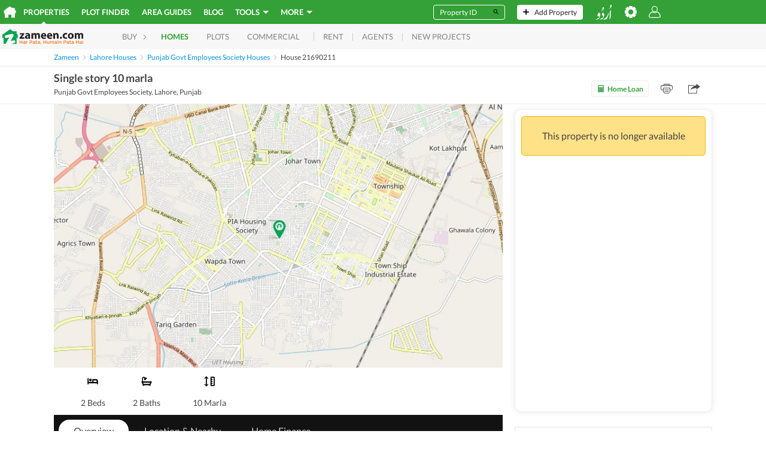

--- FILE ---
content_type: text/html;charset=utf-8
request_url: https://www.zameen.com/Property/lahore_punjab_govt_employees_society_single_story_10_marla-21690211-4430-1.html
body_size: 148817
content:
<!DOCTYPE html><html lang="en" dir="ltr"><head><meta charSet="UTF-8"/><meta name="viewport" content="width=device-width, initial-scale=1.0, user-scalable=0"/><link rel="dns-prefetch" href="http://5BFU7FLVAD-dsn.algolia.net"/><link rel="dns-prefetch" href="https://www.googletagmanager.com"/><link rel="dns-prefetch" href="https://www.google-analytics.com"/><link rel="dns-prefetch" href="https://www.googletagservices.com"/><link rel="dns-prefetch" href="https://www.googleadservices.com"/><link rel="dns-prefetch" href="https://images.zameen.com"/><link rel="dns-prefetch" href="https://maps.googleapis.com/"/><link rel="dns-prefetch" href="https://www.zameen.com/"/><link rel="dns-prefetch" href="https://securepubads.g.doubleclick.net/"/><link rel="dns-prefetch" href="https://widget.eu.criteo.com/"/><link rel="apple-touch-icon" sizes="180x180" href="/assets/apple-touch-icon.1dbbcc9e3f454ad14d4fd0f5a25d37a3.png"/><link rel="icon" type="image/png" sizes="16x16" href="/assets/favicon-16x16.8ca5a2688a70096871086b2ca87b3da8.png"/><link rel="icon" type="image/png" sizes="32x32" href="/assets/favicon-32x32.d993255dfd39106b5ea27132ada5daf5.png"/><link rel="manifest" href="/assets/2f5769387c5c15689d7137051c0ba39d.json"/><link rel="mask-icon" href="/assets/safari-pinned-tab.73c3f2bd8015c7360c25e7fb794281e8.svg" color="#3ba83b"/><meta name="theme-color" content="#ffffff"/><title>Single story 10 marla Punjab Govt Employees Society, Lahore ID21690211 - Zameen.com</title><meta property="og:title" content="Single story 10 marla Punjab Govt Employees Society, Lahore ID21690211 - Zameen.com"/><meta name="twitter:card" content="summary_large_image"/><meta name="twitter:site" content="@ZameenProperty"/><meta name="twitter:title" content="Single story 10 marla Punjab Govt Employees Society, Lahore ID21690211 - Zameen.com"/><meta itemProp="name" content="Single story 10 marla Punjab Govt Employees Society, Lahore ID21690211 - Zameen.com"/><meta name="description" content="Lahore Punjab Govt Employees Society Property. Single story 10 marla-Single story house 10 marla ideal location for residence near market and mosque"/><link rel="canonical" href="https://www.zameen.com/Property/lahore_punjab_govt_employees_society_single_story_10_marla-21690211-4430-1.html"/><meta property="og:url" content="https://www.zameen.com/Property/lahore_punjab_govt_employees_society_single_story_10_marla-21690211-4430-1.html"/><meta itemProp="url" content="https://www.zameen.com/Property/lahore_punjab_govt_employees_society_single_story_10_marla-21690211-4430-1.html"/><link rel="alternate" href="https://www.zameen.com/Property/lahore_punjab_govt_employees_society_single_story_10_marla-21690211-4430-1.html" hrefLang="en"/><link rel="alternate" href="https://www.zameen.com/ur/Property/lahore_punjab_govt_employees_society_single_story_10_marla-21690211-4430-1.html" hrefLang="ur"/><link rel="alternate" href="ioszameenapp:https://www.zameen.com/Property/lahore_punjab_govt_employees_society_single_story_10_marla-21690211-4430-1.html"/><meta property="og:ttl" content="86400"/><meta name="robots" content="max-image-preview:large"/><script>window['dataLayer'] = window['dataLayer'] || [];window['dataLayer'].push({"experiments":{},"device_type":"d","app_agent_version":"1.0","app_agent":"web","app_environment":"production","language":"en","lang":"en","area_unit":"Sq. Ft.","currency_unit":"PKR","layout_preference":"list","url":"https:\u002F\u002Fwww.zameen.com\u002FProperty\u002Flahore_punjab_govt_employees_society_single_story_10_marla-21690211-4430-1.html","query_params":"?","route":{"routeName":"property","routeParams":{"slug":"lahore_punjab_govt_employees_society_single_story_10_marla-21690211-4430-1"},"url":"\u002FProperty\u002Flahore_punjab_govt_employees_society_single_story_10_marla-21690211-4430-1.html","originalURL":"\u002FProperty\u002Flahore_punjab_govt_employees_society_single_story_10_marla-21690211-4430-1.html","referrer":null,"originalReferrer":null,"landingURL":"\u002FProperty\u002Flahore_punjab_govt_employees_society_single_story_10_marla-21690211-4430-1.html"},"referrer":null,"website_referrer":null,"starting_page_url":"https:\u002F\u002Fwww.zameen.com\u002FProperty\u002Flahore_punjab_govt_employees_society_single_story_10_marla-21690211-4430-1.html","anonymous_session_id":"0b55fe31-70e2-410b-a560-8b017497f0bb","user_profile":{"userStatus":"Anonymous"},"website_platform":"strat","ad_id":21690211,"object_id":21690211,"listingid":21690211,"listing_id":21690211,"property_badge":"","listing_state":"inactive","listing_type_name":"property","purpose":"Buy","purpose_id":1,"completion_status":"completed","ag":177006,"agent_id":177006,"agent_ids":177006,"agencyid":177006,"seller_type":"business","company_ids":177006,"seller_ids":1091020,"owner_user_id":1091020,"cat_id":"4430","locality":"4430","loc_breadcrumb":";1;4430;","loc_city_id":"1","loc_city_name":"Lahore","loc_id":"4430","loc_name":"Punjab Govt Employees Society","city_id":"1","city_name":"Lahore","loc_1_id":";1522;","loc_1_name":";Punjab;","loc_2_id":";1;","loc_2_name":";Lahore;","loc_3_id":";4430;","loc_3_name":";Punjab Govt Employees Society;","loc_4_id":"","loc_4_name":"","listing_type":9,"listing_type_id":9,"property_type":";Houses_Property;","category_1_id":1,"category_1_name":"Homes","category_2_id":9,"category_2_name":"Houses_Property","category_3_id":"","category_3_name":"","property_beds":2,"property_land_area":2250,"property_price":14000000,"property_baths_list":[2],"property_beds_list":[2],"property_area":209.03184000000002,"latitude":31.443383,"longitude":74.286325,"reference_id":"ID21690211","referrer_listing_id":null,"package_type":"premium","package_hot":0,"package_free":0,"package_paid":0,"package_superhot":0,"is_active":"1","has_image":"0","number_of_photos":0,"number_of_videos":0,"listing_title":"Single story 10 marla","condition":"any","content_pvtf":"0,0,0,0","loc_region_id":";1522;","loc_region_name":";Punjab;","price":14000000,"listings":[{"agencyid":177006,"cat_id":"4430","has_image":"0","listing_type":9,"locality":"4430","package_type":"premium","purpose":1,"listingid":21690211,"stat_type":"view"}],"page_screen_name":"detail","listing_pagetype":"offerdetail","page_type":"offerdetail","website_section":"Buy","page_section":"detail","dynx_itemid":21690211,"dynx_locid":"4430-4430","dynx_category":null,"dynx_pagetype":"offerdetail","marketed_by":"Chief Estate & Builders"});</script><script id="runtimeSettings">window.CONFIG={runtime: Object.assign({"CANONICAL_DOMAIN":"www.zameen.com","CANONICAL_DOMAIN_EXCEPTION":[""],"COOKIE_DOMAIN":null,"MOENGAGE_DATA_CENTER":"dc_1","MOENGAGE_SDK_VERSION":"2","STRAT_ENABLE_FILE_BASED_CACHING":false,"DISABLE_AUTO_PLAY_CAROUSELS":false,"EXPERIMENTS_OVERRIDE_VARIANT":"{}","DISABLE_MAPBOX_API":false,"DISABLE_FACEBOOK_PLACES":false,"ENABLE_OPEN_IN_APP":true,"KEYCLOAK_SERVER_URL":"http://localhost:8080","KEYCLOAK_PUBLIC_CLIENT_ID":"account","KEYCLOAK_REALM_NAME":"master","KEYCLOAK_TIMEOUT_MS":20000,"KEYCLOAK_SERVER_TIMEOUT_MS":3000,"KEYCLOAK_ENABLE_ISSUER_CLAIM_VALIDATION":true,"KEYCLOAK_PUBLIC_KEY":null,"KEYCLOAK_EMAIL_THEME_HINT":null,"STRAT_ENABLE_KEYCLOAK_PHONE_CODE_ONLY_LOGIN":false,"ELASTIC_SEARCH_API_URL":"https://search.zameen.com","ELASTIC_SEARCH_API_SEARCH_CREDENTIALS":"strat-search-zameen-production:214F&QZJ6SLo","DISABLE_SSR":false,"SITE_UNDER_MAINTENANCE":false,"PORT":"3000","ADS_SEARCH_EXHAUSTIVE_NB_HITS":50000,"HEALTH_API_TOKEN":null,"ENABLE_SECURE_COOKIES":true,"ENABLE_MO_ENGAGE":true,"WITH_SITEMAP_POPULAR_SEARCHES":true,"STRAT_MARKETING_CAMPAIGN":null,"STRAT_AGENTS_MARKETING_CAMPAIGN":null,"ENABLE_STRAT_SAVED_SEARCHES":true,"STRAT_ENABLE_CSP":false,"STRAT_ENABLE_CSP_REPORT":false,"STRAT_CSP_HEADER":null,"BAYUT_SA_ENABLE_GOVERNMENT_AUTHENTICATION":false,"SEARCH_INDEX_NAME_DLD_TRAKHEESI_PERMITS":"dld_trakheesi_permits_prod_alias","STRAT_INDEX_AREAGUIDE_CONTENT":"bayut_lpv_dynamic_content_prod_alias","SEARCH_INDEX_NAME_DLD_TRANSACTION_MONTHLY_TRENDS":"dld_transaction_monthly_trends_prod_alias","SEARCH_INDEX_NAME_DLD_RENT_TRANSACTION_MONTHLY_TRENDS":"dld_rent_transaction_monthly_trends_prod_alias","STRAT_SEARCH_INDEX_NAME_MOST_POPULAR_COMMUNITIES":"bayut_quarterly_location_popularity_ranking_prod_alias","STRAT_SEARCH_INDEX_NAME_DLD_BUILDING_DETAILS":"dld_building_details_prod_alias","STRAT_SEARCH_INDEX_NAME_DLD_PROPERTY_DETAILS":"dld_matched_property_details_prod_alias","STRAT_SEARCH_INDEX_NAME_DLD_TRANSACTION_DETAILS":"dld_transaction_details_prod_alias","STRAT_SEARCH_INDEX_NAME_DLD_SERVICE_CHARGES":"dld_service_charges_details_prod_alias","STRAT_SEARCH_INDEX_NAME_DLD_PROJECT_DETAILS":"dld_projects_with_off_plan_live_listings_prod_alias","STRAT_SEARCH_INDEX_NAME_MONTHLY_PRICE_TRENDS":"bayut_monthly_price_trends_prod_alias","STRAT_INDEX_NAME_AGENT_LEADERBOARD":"trubroker_badges_xp_complete_agents_bayutuae_prod_alias","STRAT_INDEX_AGENT_LOCATION_RANKING":"trubroker_xp_loc_and_cat_lvl_cube_complete_agents_bayutuae_prod_alias","STRAT_ENABLE_TRUBROKER_COMPLETION_STATUS":false,"STRAT_ES_REQUESTS_TIMEOUT_SECONDS":20,"STRAT_ES_DLD_REQUESTS_TIMEOUT_SECONDS":5,"FULL_TEXT_SEARCH_FUZZINESS":"AUTO:5,10","STRAT_WITH_CAPTCHA":true,"STRAT_WITH_RECAPTCHA_FOR_EMAIL_OTP":false,"STRAT_WITH_RECAPTCHA_FOR_EMAIL_LINK":false,"STRAT_RECAPTCHA_KEY":"6Ld80WYUAAAAAKS5LtOl6AUdA8mT3_8x8AxJX4K7","STRAT_ENABLE_GOOGLE_LOGIN":true,"STRAT_ENABLE_EMAIL_LINK_LOGIN":false,"STRAT_MAGIC_LINK_VALIDITY_MINUTES":15,"STRAT_FORCE_ENABLE_PHONE_LOGIN":false,"STRAT_FORCE_ENABLE_OTP_VALIDATION":false,"STRAT_FORCE_ENABLE_FAVORITES":false,"STRAT_FORCE_ENABLE_SAVED_SEARCHES":false,"STRAT_STATIC_PAGES_MAPBOX_API_KEY":"pk.eyJ1IjoienRlY2hncm91cCIsImEiOiJjbTNuMzQxZmgxMWI5MmpzOHN2YW56aDk1In0.jszw1BFoT36MIsdKqsLmDw","ENABLE_BROWSE_PROPERTIES":true,"BROWSE_PROPERTIES_ALWAYS_USE_ROOT_LOCATION":false,"STRAT_SHOW_TOTAL_AD_COUNT":true,"STRAT_ENABLE_OLX_SHOW_AD_COUNT":true,"STRAT_OLX_OTP_CHANNELS":"sms,voice","STRAT_ADCB_INTEREST_RATE":528,"REGA_LICENSE_URL":null,"ENABLE_HUMBUCKER_FETCH_INTERCEPTOR":false,"HUMBUCKER_SDK_TRUST_PUBLIC_KEY_JWK":null,"RESTRICTED_COUNTRIES_FOR_PROPAI":[""],"BAYUTGPT_RATE_LIMIT_CALL_NUMBER":30,"BAYUTGPT_TOTAL_LOGGED_OUT_RATE_LIMIT_CALL_NUMBER":1000,"BAYUTGPT_INDIVIDUAL_LOGGED_OUT_RATE_LIMIT_CALL_NUMBER":3,"BAYUTGPT_ENABLE_AUTHENTICATION_CHECK":true,"NEW_DROPDOWN_LOCATION":true,"SALES_TAX_PERCENTAGE":0,"STRAT_INDEX_NAME_TRUESTIMATE_PROPERTY_DETAILS":"truestimate_property_details_prod_alias","STRAT_TRUESTIMATE_RATE_LIMIT_TIME_INTERVAL":3600,"STRAT_ENABLE_MY_ADS_CARD_NEW_DESIGN":false,"STRAT_TRANSLATE_DESCRIPTION_RATE_LIMIT_CALL_NUMBER":100,"ENABLE_CUSTOM_MORTGAGE_CALCULATORS":false,"ENABLE_CUSTOM_MORTGAGE_CALCULATORS_FROM_DATE":"2024-09-01","STRAT_ENABLE_FACEBOOK_LOGIN":true,"STRAT_ENABLE_LEGION_AUTH":true,"STRAT_EXPOSE_API6_USER_KEY_IN_GTM":true,"ENABLE_ORIGINAL_HOMEPAGE_BANNER":false,"ENABLE_HOMEPAGE_BANNER_V2":false,"ENABLE_USE_SQUARE_FEET_FOR_USERAGENT_PREFIX":["zameen","okhttp"],"STRAT_ENABLE_SALE_TYPE_FILTER":false,"STRAT_ENABLE_PROJECT_PAGE":false,"STRAT_ENABLE_PROJECT_SEARCH":false,"STRAT_ENABLE_PROJECT_MAP_SEARCH":false,"STRAT_ENABLE_PROJECT_MAP_SEARCH_MOBILE":false,"STRAT_WALLET_TOP_UP_CAMPAIGN_GIFT_VALUE":0,"STRAT_ENABLE_WALLET_TOP_UP_CAMPAIGN":false,"ENABLE_INTERNATIONAL_NUMBER_LOGIN":false,"STRAT_ENABLE_AFTER_PAYMENT_PROCESSING_PAGE_REDIRECTION":false,"ENABLE_INTERNATIONAL_NUMBER_SIGNUP":false,"BAYUT_ENABLE_SIMILAR_TRANSACTIONS_WIDGET_DPV":false,"STRAT_PREFER_PHRASE_FOR_MOST_RELEVANT":true,"STRAT_HEADLESS_BROWSER_URL":"http://kubernetes.docker.internal","STRAT_ENABLE_CARS_AND_PROPERTIES_LPV_UPDATED_DESIGN":false,"STRAT_ENABLE_FOREX_BANNER":false,"STRAT_HIDE_CARS_AND_PROPERTIES_LPV_UPDATED_DESIGN_GALLERY":false,"STRAT_ENABLE_CARS_AND_PROPERTIES_LPV_UPDATED_DESIGN_DESKTOP":false,"STRAT_ENABLE_PRO_TOOL_LEADS_PAGE":false,"KEYCLOAK_FACEBOOK_PROVIDER_NAME":"facebook","STRAT_ENABLE_AD_DOCUMENT_BUTTONS":false,"STRAT_ENABLE_AUTOMATIC_EXPANDED_RADIUS":false,"STRAT_ENABLE_MOBILE_HOMEPAGE_OFF_PLAN_FORM":false,"STRAT_ENABLE_MBS_HEADER_REDESIGN_MOBILE":false,"STRAT_ENABLE_AUTO_TRANSLATE_DESCRIPTION_FRONTEND":false,"STRAT_ENABLE_AUTO_TRANSLATE_DESCRIPTION":false,"ELASTIC_PRO_TOOL_AGENT_LEADS_SERVER_URL":"https://fenix-data-es6.dubizzlecloud.com","ELASTIC_PRO_TOOL_AGENT_LEADS_CREDENTIALS":null,"ELASTIC_PRO_TOOL_AGENT_LEADS_INDEX_NAME":"consolidated_leads_log_profolio_dubizzleeg_stg","STRAT_ENABLE_HOMEPAGE_REDESIGN":false,"STRAT_ENABLE_MINIFORM_REDESIGN":false,"STRAT_TRANSACTIONS_SEARCH_CACHE_VERSION":"4","STRAT_CREDITS_QUANTITY_INCREMENT_VALUE":100,"ENABLE_PHONE_NUMBER_DISCLAIMER":false,"ENABLE_GOOGLE_MAPS_DPV":false,"ENABLE_GOOGLE_MAPS_MBS":false,"FENIX_ES2_PUBLIC_URL":"https://fenix-data-es2.dubizzle.com","FENIX_ES2_PUBLIC_CREDENTIALS":null,"FENIX_ES2_ENABLE_COOKIES":false,"FENIX_ES2_PRIVATE_URL":"https://fenix-data-es2.dubizzle.com","FENIX_TRUBROKER_ES_PRIVATE_URL":null,"FENIX_AREAGUIDES_ES_PUBLIC_URL":null,"FENIX_AREAGUIDES_ES_PUBLIC_CREDENTIALS":null,"ENABLE_CUSTOMER_SUPPORT_WIDGET":false,"PAYFAST_API_URL":"https://ipguat.apps.net.pk","PAYFAST_MERCHANT_ID":"102","OVATION_SEARCH_RANKING_TRACKING_ENABLED":false,"STRAT_ARE_UNIT_PLANS_PUBLIC":false,"STRAT_ENABLE_FETCH_TRUBROKER_CLIENT_SIDE":false,"CLIPS_URL":"https://media.zameen.com","STRAT_ENABLE_SHOW_TRANSACTION_UNIT_NUMBER":false,"WHITELISTED_AGENCIES_FOR_AGENT_WHATSAPP_CTA":[],"BLACKLISTED_AGENCIES_FOR_AGENT_WHATSAPP_CTA":[],"MORTGAGE_CALCULATOR_KIBOR":7.69,"DISABLE_APPLE_APP_SITE_ASSOCIATION":true,"STRAT_ENABLE_PROPERTY_TRANSACTION_SAFETY_TIPS":true,"ELASTIC_COOKIE_ROLLOUT_ENABLED":false,"ELASTIC_COOKIE_ROLLOUT_COUNTER":10}, (window.CONFIG && window.CONFIG.runtime) ? window.CONFIG.runtime : {})};</script><script id="fontsScript">(()=>{var e={61484:e=>{!function(){function t(e,t){document.addEventListener?e.addEventListener("scroll",t,!1):e.attachEvent("scroll",t)}function n(e){this.a=document.createElement("div"),this.a.setAttribute("aria-hidden","true"),this.a.appendChild(document.createTextNode(e)),this.b=document.createElement("span"),this.c=document.createElement("span"),this.h=document.createElement("span"),this.f=document.createElement("span"),this.g=-1,this.b.style.cssText="max-width:none;display:inline-block;position:absolute;height:100%;width:100%;overflow:scroll;font-size:16px;",this.c.style.cssText="max-width:none;display:inline-block;position:absolute;height:100%;width:100%;overflow:scroll;font-size:16px;",this.f.style.cssText="max-width:none;display:inline-block;position:absolute;height:100%;width:100%;overflow:scroll;font-size:16px;",this.h.style.cssText="display:inline-block;width:200%;height:200%;font-size:16px;max-width:none;",this.b.appendChild(this.h),this.c.appendChild(this.f),this.a.appendChild(this.b),this.a.appendChild(this.c)}function o(e,t){e.a.style.cssText="max-width:none;min-width:20px;min-height:20px;display:inline-block;overflow:hidden;position:absolute;width:auto;margin:0;padding:0;top:-999px;white-space:nowrap;font-synthesis:none;font:"+t+";"}function i(e){var t=e.a.offsetWidth,n=t+100;return e.f.style.width=n+"px",e.c.scrollLeft=n,e.b.scrollLeft=e.b.scrollWidth+100,e.g!==t&&(e.g=t,!0)}function a(e,n){function o(){i(a)&&a.a.parentNode&&n(a.g)}var a=e;t(e.b,o),t(e.c,o),i(e)}function s(e,t){var n=t||{};this.family=e,this.style=n.style||"normal",this.weight=n.weight||"normal",this.stretch=n.stretch||"normal"}var d=null,r=null,c=null,l=null;function u(){return null===l&&(l=!!document.fonts),l}function h(e,t){return[e.style,e.weight,!function(){if(null===c){var e=document.createElement("div");try{e.style.font="condensed 100px sans-serif"}catch(e){}c=""!==e.style.font}return c}()?"":e.stretch,"100px",t].join(" ")}s.prototype.load=function(e,t){var i=this,s=e||"BESbswy",c=0,l=t||3e3,f=(new Date).getTime();return new Promise(function(e,t){if(u()&&!function(){if(null===r){if(u()&&/Apple/.test(window.navigator.vendor)){var e=/AppleWebKit\/([0-9]+)(?:\.([0-9]+))(?:\.([0-9]+))/.exec(window.navigator.userAgent);r=!!e&&603>parseInt(e[1],10)}else r=!1}return r}()){var m,p=new Promise(function(e,t){!function n(){(new Date).getTime()-f>=l?t(Error(""+l+"ms timeout exceeded")):document.fonts.load(h(i,'"'+i.family+'"'),s).then(function(t){1<=t.length?e():setTimeout(n,25)},t)}()});Promise.race([new Promise(function(e,t){c=setTimeout(function(){t(Error(""+l+"ms timeout exceeded"))},l)}),p]).then(function(){clearTimeout(c),e(i)},t)}else m=function(){function r(){var t;(t=-1!=v&&-1!=w||-1!=v&&-1!=y||-1!=w&&-1!=y)&&((t=v!=w&&v!=y&&w!=y)||(null===d&&(d=!!(t=/AppleWebKit\/([0-9]+)(?:\.([0-9]+))/.exec(window.navigator.userAgent))&&(536>parseInt(t[1],10)||536===parseInt(t[1],10)&&11>=parseInt(t[2],10))),t=d&&(v==x&&w==x&&y==x||v==g&&w==g&&y==g||v==b&&w==b&&y==b)),t=!t),t&&(E.parentNode&&E.parentNode.removeChild(E),clearTimeout(c),e(i))}var u=new n(s),m=new n(s),p=new n(s),v=-1,w=-1,y=-1,x=-1,g=-1,b=-1,E=document.createElement("div");E.dir="ltr",o(u,h(i,"sans-serif")),o(m,h(i,"serif")),o(p,h(i,"monospace")),E.appendChild(u.a),E.appendChild(m.a),E.appendChild(p.a),document.body.appendChild(E),x=u.a.offsetWidth,g=m.a.offsetWidth,b=p.a.offsetWidth,function e(){if((new Date).getTime()-f>=l)E.parentNode&&E.parentNode.removeChild(E),t(Error(""+l+"ms timeout exceeded"));else{var n=document.hidden;(!0===n||void 0===n)&&(v=u.a.offsetWidth,w=m.a.offsetWidth,y=p.a.offsetWidth,r()),c=setTimeout(e,50)}}(),a(u,function(e){v=e,r()}),o(u,h(i,'"'+i.family+'",sans-serif')),a(m,function(e){w=e,r()}),o(m,h(i,'"'+i.family+'",serif')),a(p,function(e){y=e,r()}),o(p,h(i,'"'+i.family+'",monospace'))},document.body?m():document.addEventListener?document.addEventListener("DOMContentLoaded",function e(){document.removeEventListener("DOMContentLoaded",e),m()}):document.attachEvent("onreadystatechange",function e(){("interactive"==document.readyState||"complete"==document.readyState)&&(document.detachEvent("onreadystatechange",e),m())})})},e.exports=s}()}},t={};function n(o){var i=t[o];if(void 0!==i)return i.exports;var a=t[o]={exports:{}};return e[o](a,a.exports,n),a.exports}n.n=e=>{var t=e&&e.__esModule?()=>e.default:()=>e;return n.d(t,{a:t}),t},n.d=(e,t)=>{for(var o in t)n.o(t,o)&&!n.o(e,o)&&Object.defineProperty(e,o,{enumerable:!0,get:t[o]})},n.o=(e,t)=>Object.prototype.hasOwnProperty.call(e,t),(()=>{"use strict";var e=n(61484),t=n.n(e),o=function(e){-1!==document.documentElement.className.indexOf(e)||(document.documentElement.className+=" ".concat(e))};let i=function(e,n){var i=arguments.length>2&&void 0!==arguments[2]?arguments[2]:"fonts-loaded",a=[];Promise.all(n.map(function(n){var o;return(o=new(t())(e,{weight:n})).load.apply(o,a)})).then(function(){sessionStorage["fontsLoaded-".concat(i)]=!0,o(i)}).catch(function(t){delete sessionStorage["fontsLoaded-".concat(i)],console.warn("Font ".concat(e," not fully loaded."),t)}),sessionStorage.fontsLoaded&&o(i)};"rtl"===document.dir?i("NotoNashkh",[400],"fonts-loaded-rtl"):i("Lato",[300,400,700],"fonts-loaded-ltr")})()})();
//# sourceMappingURL=fonts.e72473d4ee5b4905.js.map</script><style id="browserStyles" data-href="main.desktop.917d39c20cb4985b.css">._73e5aa2c{bottom:0;left:0;position:absolute;right:0;top:0}._0916feb2{left:0}._0916feb2,._1687e3b8{display:flex;position:absolute;top:0;z-index:1;z-index:2}._1687e3b8{right:0}.f8e64b3f{left:0}._76057de6,.f8e64b3f{bottom:0;display:flex;position:absolute;z-index:1;z-index:2}._76057de6{right:0}.cb2a8a35,.dca7f822{display:flex;left:0;position:absolute;right:0;top:0;z-index:1}.cb2a8a35{bottom:0}._8b88496b{bottom:0;display:flex;left:0;position:absolute;right:0;z-index:1}.cb2a8a35{align-items:center}._5f0c6f53{animation:e2b760a2 10s cubic-bezier(.1,.05,0,1);animation-delay:.25s;animation-fill-mode:forwards;background-color:#29e;height:100%;opacity:1;width:0}@keyframes e2b760a2{0%{width:0}to{width:99%}}.c27c2309{align-items:start;background:#e6f2ff;display:flex;height:.2rem;left:0;pointer-events:none;position:fixed;right:0;top:0;z-index:1001}@keyframes d3703a6b{0%{transform:scale(1)}25%{transform:scale(1.25)}}.b65d689c{animation:d3703a6b .75s ease-in-out infinite;background-color:#33a137;border-radius:2rem;display:inline-block;height:2rem;margin:0 .3rem;transform-origin:center center;width:2rem}.b65d689c:nth-child(2){animation-delay:.18s}.b65d689c:nth-child(3){animation-delay:.36s}.b65d689c:nth-child(4){animation-delay:.54s}._74d16d45{display:flex;height:4.8rem;justify-content:center;width:calc(100% - 4rem);fill:none;margin:2rem}@keyframes bf999a2b{0%{opacity:0}to{opacity:1}}.cb398ea3{animation:bf999a2b 0s linear .4s 1 normal forwards;opacity:0}.c5df685e{fill:none;stroke-width:.6rem;stroke:#ebf4f2}@keyframes e378be4d{0%{stroke-dashoffset:480px}to{stroke-dashoffset:0}}._251e2704{fill:none;stroke-width:.6rem;stroke:#33a137;stroke-dasharray:220px;animation:e378be4d 1.5s linear infinite}.dd9b380a{display:flex;height:1.2rem;justify-content:center;margin:2rem;width:calc(100% - 4rem)}._4d035f82{fill:#fff;animation:_08914808 1s infinite}._4d035f82:nth-child(2){animation-delay:.35s}._4d035f82:nth-child(3){animation-delay:.7s}@keyframes _08914808{0%,50%{fill:#c1bfbf}to{fill:#fff}}._375d30ad{left:0;position:fixed;right:0}@media (max-width:768px){._375d30ad{z-index:1}}@keyframes _9587917f{0%{opacity:0}to{opacity:1}}@keyframes _6d850823{0%{opacity:1}to{opacity:0}}._661933fd{align-items:center;background:rgba(34,34,34,.9);bottom:0;display:flex;height:100%;justify-content:center;left:0;position:fixed;right:0;top:0;z-index:100}._10923b4e{background:#222}._9587917f{animation:_9587917f .25s forwards;opacity:0}._6d850823{animation:_6d850823 .25s forwards;opacity:1}.b1d7e659{display:none}@keyframes _388d07ac{0%{transform:translate3d(100%,0,0)}to{transform:translateZ(0)}}@keyframes _46c4fab9{0%{transform:translateZ(0)}to{transform:translate3d(100%,0,0)}}@keyframes _1d64ce4c{0%{transform:translate3d(-100%,0,0)}to{transform:translateZ(0)}}@keyframes _53e1962e{0%{transform:translateZ(0)}to{transform:translate3d(-100%,0,0)}}@keyframes _1f63991a{0%{transform:translateY(130%)}to{transform:translateY(0)}}@keyframes f87c7434{0%{transform:translateY(0)}to{transform:translateY(130%)}}._388d07ac{animation:_388d07ac .2s both}._46c4fab9{animation:_46c4fab9 .2s both}._388d07ac._7745c14d{animation:_1d64ce4c .2s both}._46c4fab9._7745c14d{animation:_53e1962e .2s both}._388d07ac._951caf1e{animation:_1f63991a .2s both}._46c4fab9._951caf1e{animation:f87c7434 .2s both}._08779655{visibility:hidden}._53d11be6{left:0;position:fixed;right:0;top:0;z-index:4}._670619c0{height:0;overflow:hidden;position:absolute;width:0}._4dc897bd{opacity:0}.b327aa6d{height:100%;overflow-y:scroll;overscroll-behavior:none}._33c23621{display:none}.e6d4169e{height:100%}.a7132536:hover{background-color:#cecece}.dd7e603a{fill:#444;stroke:#444;display:block;height:100%;width:100%}.a7132536{background-color:#e3e3e3;border:none;border-radius:.4rem;cursor:pointer;height:2.4rem;min-height:2.4rem;min-width:2.4rem;outline:none;padding:.5rem;width:2.4rem}.a7132536._062092c5{border:.1rem solid #fff}.a7132536._062092c5,.a7132536._062092c5:hover{background-color:transparent}.a7132536._062092c5 .dd7e603a{fill:#fff;stroke:#fff}._5f6f7a56{background:url("data:image/svg+xml;charset=utf-8,%3Csvg xmlns='http://www.w3.org/2000/svg' xml:space='preserve' class='svg-icon-sprite' viewBox='21471 3343 32 32'%3E%3Cpath fill='none' d='M21471 3343h32v32h-32z' data-name='Rectangle 1021'/%3E%3Cpath fill='%23fff' d='M21501.471 3372.467h-28.941a1.53 1.53 0 0 1-1.53-1.53v-23.058a1.53 1.53 0 0 1 1.53-1.53h28.941a1.53 1.53 0 0 1 1.529 1.53v23.058a1.53 1.53 0 0 1-1.529 1.53m-26.47-8v4h24v-4Z' data-name='Minimize'/%3E%3C/svg%3E") no-repeat 50%}._5f6f7a56,._7d2ddb84{display:block;height:100%;width:100%}._7d2ddb84{background:url("data:image/svg+xml;charset=utf-8,%3Csvg xmlns='http://www.w3.org/2000/svg' xml:space='preserve' class='svg-icon-sprite' viewBox='21524 3343 32 32'%3E%3Cpath fill='none' d='M21524 3343h32v32h-32z' data-name='Rectangle 1022'/%3E%3Cpath fill='%23fff' d='M21554.47 3372.651h-28.94a1.53 1.53 0 0 1-1.53-1.53v-23.058a1.53 1.53 0 0 1 1.53-1.53h28.94a1.53 1.53 0 0 1 1.53 1.53v23.058a1.53 1.53 0 0 1-1.53 1.53m-26.47-18.118v14.118h24v-14.118z' data-name='Maximize'/%3E%3C/svg%3E") no-repeat 50%}.c341d2c2{background-color:transparent;border:0;cursor:pointer;height:2rem;padding:0;width:2rem}._44a22020{background-color:#d31a1a;color:#fff;display:flex;font-size:2rem;height:5rem;justify-content:center;padding-top:.8rem}@media (max-width:768px){._44a22020{font-size:1.6rem;height:3.2rem;padding-top:.5rem}}.dropdown{display:inline-block;position:relative}.dropdown__content{display:none;position:absolute;right:0}.dropdown__trigger .dropdownArrow{background:url("data:image/svg+xml;charset=utf-8,%3Csvg xmlns='http://www.w3.org/2000/svg' fill='%23fff' viewBox='0 0 12 6'%3E%3Cpath d='m0 0 6 6 6-6z' class='cls-1'/%3E%3C/svg%3E") 50%/contain no-repeat;float:right;height:.5rem;width:1rem}.dropdown__trigger .dropdownArrow.dark{background:url("data:image/svg+xml;charset=utf-8,%3Csvg xmlns='http://www.w3.org/2000/svg' fill='%23767676' viewBox='0 0 12 6'%3E%3Cpath d='m0 0 6 6 6-6z' class='cls-1'/%3E%3C/svg%3E") 50%/contain no-repeat}.dropdown__trigger .dropdownArrow.darker,.dropdown__trigger .dropdownArrow.hoverable{background:url("data:image/svg+xml;charset=utf-8,%3Csvg xmlns='http://www.w3.org/2000/svg' fill='%234c4a4a' viewBox='0 0 12 6'%3E%3Cpath d='m0 0 6 6 6-6z' class='cls-1'/%3E%3C/svg%3E") 50%/contain no-repeat}.dropdown__trigger .dropdownArrow.hoverable{cursor:pointer}.dropdown__trigger:hover .dropdownArrow.hoverable{background:url("data:image/svg+xml;charset=utf-8,%3Csvg xmlns='http://www.w3.org/2000/svg' fill='%230792ea' viewBox='0 0 12 6'%3E%3Cpath d='m0 0 6 6 6-6z' class='cls-1'/%3E%3C/svg%3E") 50%/contain no-repeat;cursor:pointer}.dropdown--active>.dropdown__content{display:block;z-index:5}.dropdown--active>.dropdown__trigger .dropdownArrow{background:url("data:image/svg+xml;charset=utf-8,%3Csvg xmlns='http://www.w3.org/2000/svg' fill='%23fff' viewBox='0 0 12 6'%3E%3Cpath d='M12 6 6 0 0 6z' class='cls-1'/%3E%3C/svg%3E") 50%/contain no-repeat}.dropdown--active>.dropdown__trigger .dropdownArrow.dark{background:url("data:image/svg+xml;charset=utf-8,%3Csvg xmlns='http://www.w3.org/2000/svg' fill='%23767676' viewBox='0 0 12 6'%3E%3Cpath d='M12 6 6 0 0 6z' class='cls-1'/%3E%3C/svg%3E") 50%/contain no-repeat}.dropdown--active>.dropdown__trigger .dropdownArrow.darker,.dropdown--active>.dropdown__trigger .dropdownArrow.hoverable{background:url("data:image/svg+xml;charset=utf-8,%3Csvg xmlns='http://www.w3.org/2000/svg' fill='%234c4a4a' viewBox='0 0 12 6'%3E%3Cpath d='M12 6 6 0 0 6z' class='cls-1'/%3E%3C/svg%3E") 50%/contain no-repeat}.dropdown--active>.dropdown__trigger .dropdownArrow.hoverable{cursor:pointer}.dropdown--active>.dropdown__trigger:hover .dropdownArrow.hoverable{background:url("data:image/svg+xml;charset=utf-8,%3Csvg xmlns='http://www.w3.org/2000/svg' fill='%230792ea' viewBox='0 0 12 6'%3E%3Cpath d='M12 6 6 0 0 6z' class='cls-1'/%3E%3C/svg%3E") 50%/contain no-repeat;cursor:pointer}html[dir][lang=ar] .dropdown--active>.dropdown__trigger .dropdownArrow,html[dir][lang=ar] .dropdownArrow{position:relative;top:.1rem}.c9a455a2{display:flex;flex-direction:column;justify-content:center;max-width:30rem;position:relative}@media screen and (min-width:768px){.c9a455a2{max-width:34rem;width:34rem}}.c9a455a2{background-color:#fff;border-radius:.4rem;border-top:.5rem solid #33a137;padding:1.5rem 2rem 2rem}._71d1bc4d{background-color:transparent;border:none;outline:none;position:absolute;right:1rem;top:1rem}._03e882e4{border-top:.5rem solid #33a137;color:#33a137;max-width:30rem;padding:2rem}@media (min-width:950px){._03e882e4{max-width:40rem}}._6603cb55{display:inline-block;height:4.6rem;width:100%}.a2b7846e{font-size:2rem;font-weight:700;margin-top:1rem;text-align:center}.e6cc400a{color:#444;font-size:1.4rem;margin-top:1.5rem;text-align:center}.e6cc400a p{margin-bottom:0;margin-top:1rem}._095f22b1{background-color:#0792ea;border:none;border-radius:.4rem;color:#fff;cursor:pointer;display:block;font-size:1.3rem;font-weight:700;height:3.4rem;letter-spacing:.5px;margin-left:auto;margin-right:auto;margin-top:2rem;text-transform:uppercase;width:14rem}._095f22b1:active,._095f22b1:focus{outline:none}._095f22b1:hover{background-color:#0683d3}._095f22b1{background-color:#33a137}._095f22b1:hover{background-color:#2e9132}div.e1b7d7fc{border-top:.5rem solid #d31a1a;color:#d31a1a}.e631c429{fill:#d31a1a}.eb429c10{border-top:.5rem solid #0792ea;color:#0792ea}._639e393f{fill:#0792ea}.eb429c10{border-color:#33a137;color:#33a137}._639e393f{fill:#33a137}._00344b75{position:relative}._55620744{position:absolute;right:.5rem;top:.5rem;z-index:5}._5ddda413{background-color:#f5f5f5;border:0;color:#444;height:71rem;left:50%;max-width:125rem;overflow:hidden;padding:0;position:absolute;top:3rem;transform:translate(-50%);width:100%}@media (max-width:1366px){._5ddda413{height:61.5rem;max-width:115rem}}._276d5c93{height:100%;width:100%}.e866e8ec{position:absolute;right:1rem;top:1rem}.c09b86ec{bottom:0;position:fixed;right:7rem;width:34.5rem;z-index:3}.e0aebf84{background-color:#33a137;border-top-left-radius:.2rem;border-top-right-radius:.2rem;color:#fff;font-family:Lato;font-size:1.4rem;font-weight:700;height:2.5rem;padding:.3rem .5rem}.ea226df4{background-color:#fff;border-left:.1rem solid #e3e3e3;border-right:.1rem solid #e3e3e3}._2b3f2648{float:right}._2b3f2648:focus{outline:none}._3dcaf8d2{align-items:center;box-shadow:0 .3rem .6rem 0 rgba(0,0,0,.08);display:flex;height:4.2rem;position:relative;z-index:10}@media (max-width:768px){._3dcaf8d2{border-bottom:.1rem solid #e0e4e7;height:4.8rem}}._3dcaf8d2 ._2342459a{display:inline-block;font-size:2.1rem;font-weight:700}@media (max-width:768px){._3dcaf8d2 ._2342459a{font-size:1.5988rem;margin:auto 0 auto auto;text-transform:uppercase}}._3dcaf8d2 ._2342459a{color:#444;letter-spacing:normal;margin:1rem 0 auto auto;padding-left:3.5rem;text-align:center}._3dcaf8d2 ._2342459a:first-letter{text-transform:uppercase}._3dcaf8d2 .a677bc15{background-color:#e3e3e3;border:none;float:right;margin-left:auto;margin-right:1rem;margin-top:1rem;outline:none}@media (max-width:768px){._3dcaf8d2 .a677bc15{margin-top:0}}._49f8d8bd{align-items:center;background-color:transparent;border:none;display:inline-flex;height:1.9rem;margin-top:0;outline:none!important;outline-offset:none!important;padding:0;position:relative;vertical-align:middle}._49f8d8bd:hover{cursor:pointer}._49f8d8bd:hover .a4ddb5a1:not(.c48d9a6a){color:#0792ea}.a4ddb5a1{color:#222;font-size:1.6rem;line-height:1.6rem;margin-right:.8rem;text-align:center}.a4ddb5a1.c48d9a6a{font-size:1.4rem}._9e8c23a4{align-items:center;background-color:transparent;border:none;display:inline-flex;height:1.9rem;margin-top:0;outline:none!important;outline-offset:none!important;padding:0;position:relative;vertical-align:middle}._9e8c23a4:hover{cursor:pointer}._9e8c23a4:hover .e6c0eb69{color:#0792ea}._9e8c23a4:hover ._953f3ac8{background:url("data:image/svg+xml;charset=utf-8,%3Csvg xmlns='http://www.w3.org/2000/svg' fill='%230792ea' viewBox='0 0 12 6'%3E%3Cpath d='m0 0 6 6 6-6z' class='cls-1'/%3E%3C/svg%3E") 50%/contain no-repeat;display:inline-block;height:.5rem;position:relative;top:.1rem;width:1rem}.e6c0eb69{color:#222;font-size:1.6rem;line-height:1.6rem;margin-right:.8rem;text-align:center}._953f3ac8{background:url("data:image/svg+xml;charset=utf-8,%3Csvg xmlns='http://www.w3.org/2000/svg' fill='%234c4a4a' viewBox='0 0 12 6'%3E%3Cpath d='m0 0 6 6 6-6z' class='cls-1'/%3E%3C/svg%3E") 50%/contain no-repeat;display:inline-block;height:.5rem;position:relative;top:.1rem;width:1rem}.cab9a6ca{transform:rotate(180deg)}html[dir][lang=ar] ._953f3ac8{top:.2rem}.bec6e8da{align-items:center;appearance:none;background-color:#fff;border:none;border-radius:.4rem;box-shadow:0 0 .2rem rgba(34,2,0,.16);cursor:pointer;display:flex;justify-content:space-between;margin:0;padding:0;position:relative;z-index:3}.bec6e8da .d8b26ec7{align-self:flex-start;background:none;border:none;cursor:pointer;height:1.8rem;margin:1.2rem;padding:0;width:1.8rem}.bec6e8da .d8b26ec7 ._7cea18f5{fill:#222;height:18px;width:18px}.bec6e8da:active,.bec6e8da:focus{outline:none}@keyframes ec1f9e23{0%{width:0}to{width:100%}}.b5ba26e0{animation-fill-mode:forwards;animation-name:ec1f9e23;border-radius:0 0 .4rem .4rem;bottom:0;height:.3rem;left:0;position:absolute;width:0}@keyframes b0aced70{0%{opacity:0}to{opacity:1}}@keyframes _4dbf7ded{0%{opacity:1}to{opacity:0;z-index:-1}}.b0aced70{animation:b0aced70 .3s forwards;opacity:0}._4dbf7ded{animation:_4dbf7ded .3s forwards;opacity:1}.b627e619{left:0;position:fixed;right:0;top:0;transition:transform .4s ease-in-out;z-index:4}._520955ba{appearance:none;background:none;border:none;color:inherit;cursor:pointer;margin:0;padding:0}._520955ba:active,._520955ba:focus{outline:none}._595590d9{fill:#fff;height:1.8rem;width:100%;width:4.5rem;stroke-width:0;vertical-align:middle}html[dir][lang=ar] ._595590d9{stroke-width:.9}._0b68285b{fill:#4c4a4a;stroke:#4c4a4a;stroke-width:0;height:1.8rem;vertical-align:middle;width:100%;width:4.5rem}html[dir][lang=ar] ._0b68285b{padding-top:.3rem}._3adbb31a{fill:#006169;stroke:#006169;stroke-width:0}html[dir][lang=ar] .dd9b5253,html[dir][lang=en] .dd9b5253{padding-top:.8rem}html[dir][lang=ar] .dd9b5253._4473e604,html[dir][lang=en] .dd9b5253._4473e604{padding:0}._595590d9.dd9b5253{fill:#006169;stroke:#006169;height:2.4rem;padding-bottom:.8rem;padding-top:.8rem;width:5.7rem}._595590d9.dd9b5253._4473e604{padding:0}._0b68285b.dd9b5253{padding-bottom:.8rem;padding-top:.8rem}._595590d9.dd9b5253.de2b1d0a{fill:#006169;stroke:#006169;height:2rem;stroke:none}.c64ba786{background-color:#fff;display:flex;flex-direction:column}._9d103d62{border-radius:.4rem;bottom:auto;left:50%;max-height:85%;max-width:40rem;right:auto;top:50%;transform:translate(-50%,-50%);width:85%}._9d103d62,.fcb22991{background-color:#fff;display:flex;flex-direction:column;position:absolute}.fcb22991{bottom:0;left:0;right:0;top:0}@media (min-width:950px){.fcb22991{background-color:#fff;border-radius:.4rem;bottom:auto;display:flex;flex-direction:column;left:50%;max-height:85%;max-width:40rem;position:absolute;right:auto;top:50%;transform:translate(-50%,-50%);width:85%}}.fa4efe63{display:inline-block;width:100%}._4b14caba{appearance:none;background:none;border:none;color:inherit;cursor:pointer;margin:0;padding:0}._4b14caba:active,._4b14caba:focus{outline:none}._4b14caba{float:right;padding:1.6rem 1.6rem 0}._4b14caba>svg{height:2rem;width:2rem;stroke:rgba(34,34,34,.64);fill:#4c4a4a}.e72f6e87{margin-left:2rem;margin-top:1rem}._139ea02e{background-color:rgba(0,0,0,.8);bottom:0;left:0;position:fixed;right:0;top:0;z-index:100}._139ea02e._837fa925{background-color:rgba(0,0,0,.4)}.d30cb623{height:5rem;width:5rem}.c14398ba{color:#fff;margin-top:1rem}._948d9e0a{display:flex}._2af343a6{flex-shrink:0}.b2e0090c{justify-content:center}.c5cab4d3{justify-content:right}.d9da563e{justify-content:end}.ab0d2d79{justify-content:space-around}._2f820562{justify-content:space-evenly}.d7383df5{justify-content:space-between}._371e9918{align-items:center}.d55282b0{align-items:stretch}._03242e4d{align-items:start}._3ec8085e{align-items:end}.e6d06fd1{align-items:baseline}._95d4067f{flex-direction:column}.be2aaca6{flex-direction:column-reverse}.f649b3f0{flex-direction:row-reverse}.e1c7c3d4{width:100%}._1e086faf{min-height:100%}._4122130d{flex:1}._74d21682{flex-wrap:wrap}._8206696c{font-size:1.4rem}._9ccd5b06{font-size:1.008rem}._1fcb6673{font-size:1.204rem}.a1c1940e{font-size:1.596rem}._2454243d{font-size:1.988rem}.cddc7413{font-size:2.394rem}.ce01ef13{text-align:center}.b7af14b4{font-weight:700}._41841818{text-decoration:underline}._177f1b38{font-style:italic}.dd240920{text-transform:uppercase}.d0c372c0{text-transform:capitalize}.c1cb6854{text-decoration:line-through}.ad4f5dbd{display:block}._9ad89124{white-space:nowrap}.dabb30dd{color:#a94442}._87c41585{color:#62797d}@keyframes f213fcf1{to{transform:rotate(1turn)}}.c103931c{animation:f213fcf1 1s linear infinite;border:.25rem solid;border-color:#fff #fff transparent;border-radius:50%;height:2.5rem;width:2.5rem}.e09b2db1{border-color:#33a137 #33a137 transparent}@keyframes _7b6450e5{0%{opacity:0}to{opacity:1}}._7b6450e5{animation:_7b6450e5 0s linear .4s 1 normal forwards;opacity:0}@keyframes _3c8a5d7d{0%{height:0;width:0}to{height:auto;width:auto}}div._3c8a5d7d{animation:_3c8a5d7d 0s linear .4s 1 normal forwards;height:0;overflow:hidden;width:0}@keyframes _8e5685c8{0%{opacity:0}to{opacity:1}}@keyframes _333014b1{0%{opacity:1}to{opacity:0}}._4749e8e3{height:.2rem;left:0;margin:auto;position:absolute;right:0;width:.2rem}.b45df59e{bottom:0}._3caa900c{align-items:center;animation:_8e5685c8 .15s forwards;animation-duration:.35s;display:flex;justify-content:flex-end;opacity:0;opacity:1;position:absolute;transition:.35s;transition-duration:.35s;width:max-content;z-index:3}._3caa900c._04db2f39{bottom:0;right:calc(100% + 1rem);top:0}._3caa900c.b8acd17d{bottom:0;left:calc(100% + 1rem);top:0}._3caa900c._55067d88{left:0;position:absolute;top:calc(100% + 1rem);transform:translate(calc(-50% + .1rem));white-space:nowrap}.fb8b91b5._04db2f39{max-width:calc(50vw - 20rem)}.fb8b91b5{max-width:-moz-fit-content;max-width:fit-content}._3caa900c._7e8dfdf8{bottom:calc(100% + 1rem);left:0;position:absolute;transform:translate(calc(-50% + .1rem));white-space:nowrap}.ae8fe41a{font-size:1.4rem;padding:.3rem .7rem .7rem;word-wrap:break-word;background-color:#d31a1a;border-radius:.5rem;box-shadow:0 0 1.4rem rgba(0,0,0,.2);color:#fff;pointer-events:auto}html[dir=rtl] .ae8fe41a{font-weight:300;line-height:1;min-height:3.2rem}html[dir=rtl] ._3caa900c,html[dir=rtl] ._82d16389{line-height:1}._82d16389{background:none;border:none;color:#ffc4c4;cursor:pointer;font-size:1.8rem;margin:0 0 0 .5rem;padding:0}._82d16389:active,._82d16389:focus{outline:none}.e112363e{border-color:#d31a1a;color:#d31a1a}.e112363e._04db2f39{border-left:.8rem solid;right:-.7rem}.e112363e._04db2f39,.e112363e.b8acd17d{border-bottom:.8rem solid transparent;border-top:.8rem solid transparent;height:0;margin-top:-.7rem;position:absolute;top:50%;width:0}.e112363e.b8acd17d{border-right:.8rem solid;left:-.7rem}.e112363e._7e8dfdf8{border-top:.8rem solid;bottom:-.7rem}.e112363e._55067d88,.e112363e._7e8dfdf8{border-left:.8rem solid transparent;border-right:.8rem solid transparent;height:0;left:0;margin:-.7rem auto auto;position:absolute;right:0;width:0}.e112363e._55067d88{border-bottom:.8rem solid;bottom:0;top:0}._3c2a6f14{display:none}.c8370e3b{display:inline-flex;outline:none}._36122c3f,.c8370e3b{vertical-align:middle}._36122c3f{appearance:none;background-color:transparent;border:1px solid #ededed;border-radius:50%;cursor:pointer;height:1.7rem;margin:0;position:relative;width:1.7rem}._36122c3f:checked{border:none;outline:none}._36122c3f:checked:after{background:url("data:image/svg+xml;charset=utf-8,%3Csvg xmlns='http://www.w3.org/2000/svg' width='17' height='17' fill='%2328b16d' viewBox='2 2 20 20'%3E%3Cpath d='M12 2a10 10 0 1 0 10 10A10 10 0 0 0 12 2m0 18a8 8 0 1 1 8-8 8 8 0 0 1-8 8'/%3E%3Ccircle cx='5' cy='5' r='5' transform='translate(7 7)'/%3E%3C/svg%3E");content:"";display:block;font-size:1.3rem;height:1.7rem;left:0;position:absolute;top:0;visibility:visible;width:1.7rem}html[dir=rtl] ._36122c3f:checked:after{line-height:1}._66e57638{color:#fff;cursor:pointer;font-size:1.3rem;padding-left:.5rem;width:100%;-webkit-tap-highlight-color:rgba(0,0,0,0)}@media (max-width:768px){._66e57638{padding-left:0}}._8e188492{align-items:flex-start;display:flex;gap:.8rem;position:relative}label._88730365{color:#222;font-size:1.4rem;font-weight:400;line-height:1.6rem;padding-left:1rem}.b4de058f{appearance:none;background-color:transparent;border-radius:50%;cursor:pointer;height:1.6rem;margin:0;position:relative;vertical-align:middle;width:1.6rem}.b4de058f:checked{border:none;outline:none}.b4de058f:checked:after{background:url("data:image/svg+xml;charset=utf-8,%3Csvg xmlns='http://www.w3.org/2000/svg' width='17' height='17' fill='%2328b16d' viewBox='2 2 20 20'%3E%3Cpath d='M12 2a10 10 0 1 0 10 10A10 10 0 0 0 12 2m0 18a8 8 0 1 1 8-8 8 8 0 0 1-8 8'/%3E%3Ccircle cx='5' cy='5' r='5' transform='translate(7 7)'/%3E%3C/svg%3E");content:"";display:block;font-size:1.3rem;height:1.6rem;left:0;position:absolute;top:0;visibility:visible;width:1.6rem}.b4de058f{border:1px solid #ededed;border-radius:.2rem;margin-top:.4rem}.b4de058f:checked:after{background:url("data:image/svg+xml;charset=utf-8,%3Csvg xmlns='http://www.w3.org/2000/svg' fill='%23006169' viewBox='0 0 16 16'%3E%3Crect width='16' height='16' rx='2'/%3E%3Crect width='15' height='15' x='.5' y='.5' rx='1.5'/%3E%3Cpath fill='%23fff' stroke='%23fff' d='M6.25 10.43 3.82 8 3 8.82l3.26 3.26 7-7-.82-.82z'/%3E%3C/svg%3E")}html[dir=rtl] .b4de058f:checked:after{line-height:1}.aa424465{display:flex;margin-left:0}.eeafade3{margin:3.2rem 0;text-align:left}._60d9637f{display:inline-flex;outline:none;vertical-align:middle}.d559e959{color:rgba(34,34,34,.64);display:inline-block;font-size:1.204rem;margin-top:.6rem;text-align:center}.d559e959>a{color:#0792ea}.bf94a567{margin-left:.5rem}._9de12a70{margin-top:1.6rem}._9de12a70:first-child{margin-top:0}._4c81d208{color:#002f34;display:block;font-weight:400;margin-bottom:.3rem}._1aa31fce{background-color:transparent;border:none;color:#006169;cursor:pointer;font-size:1.6rem;font-style:normal;font-weight:700;line-height:2rem;padding-bottom:1.6rem;text-align:center;width:-moz-fit-content;width:fit-content}._1aa31fce:disabled{color:#767676;cursor:not-allowed}._94073b7e{font-size:1.6rem}._1d11bbe3{align-items:center;aspect-ratio:1;display:grid;flex:none;inline-size:var(--back-btn-size,2rem);justify-items:center;margin-inline-start:-.6rem;place-items:center}._5f823811{--_back-btn-icon-size:var(
        --back-btn-icon-size,calc(var(--back-btn-size, 2rem)*0.4375)
    );fill:#222;height:var(--_back-btn-icon-size);margin-inline-start:-.1rem;width:var(--_back-btn-icon-size)}[dir=rtl] ._5f823811{transform:scaleX(-1)}._3f674f18{cursor:pointer;left:1.6rem;position:absolute;top:1.6rem;fill:rgba(34,34,34,.64);height:2.5rem;width:2.5rem}._3f674f18.b1d2ec20{height:2rem;width:2rem}html[dir=rtl] ._3f674f18{transform:rotate(180deg)}._41b7ee37{font-size:1.988rem;margin:1.6rem 0;text-align:center}.bad2b4e1{margin-top:1.6rem;text-align:center;width:100%}.bad2b4e1>*{margin-bottom:3.2rem}.bad2b4e1>:last-child{margin-bottom:0}.fcb70ff4{color:rgba(34,34,34,.64);font-size:1.204rem;margin-top:3.2rem;text-align:center}.fbf5f87b{text-align:left}.dd415a13{gap:1.6rem}._2819f132,.f612ab70{height:6rem;width:6rem!important}.bd88fddd{height:5rem;width:7.6rem!important}._2819f132,.bd88fddd{border:1px solid #dbdbdb;border-radius:.4rem;box-sizing:border-box;color:#006169;font-size:2.394rem;font-weight:700;margin:0;outline:none;padding:.5rem 0}html[dir=rtl] .dd415a13{direction:ltr}._0e53ba5e{border:1px solid #006169}.c6207ae4{display:block;font-size:1.4rem;text-align:center}@keyframes bc453853{0%{opacity:.3}50%{opacity:.7}to{opacity:.3}}.b38f10c2{animation-duration:1s;animation-fill-mode:forwards;animation-iteration-count:infinite;animation-name:bc453853;animation-timing-function:linear;background-color:rgba(0,47,52,.2);position:relative}._69686a00{color:#383838}._69686a00._522476cb{color:#f73131}._69686a00._56c9d245{color:#ffe447}.e928f29d{align-items:center;display:flex;flex-direction:column;justify-content:center}.e928f29d>span{margin-bottom:1rem}.grecaptcha-badge{visibility:hidden}._91e21052{align-items:center;background-color:#006169;border:0;border-radius:.8rem;color:#fff;cursor:pointer;display:flex;height:48px;justify-content:center;max-height:100%;padding:0 1rem;text-align:center}._91e21052:hover{background-color:#00575e}._91e21052:active{background-color:#006169}._91e21052:disabled{background-color:#f5f5f5;color:#767676;cursor:not-allowed}button._4893aaa7{color:#33a137;fill:#33a137;background-color:#fff;border:0;box-shadow:inset 0 0 0 var(--btn-border-thickness,.1rem) var(--btn-border-color,#33a137);height:48px;transition:box-shadow .1s}button._4893aaa7:hover{--btn-border-thickness:0.3rem;background-color:#e5eff0}button._4893aaa7:active{background-color:#fff}button._4893aaa7:disabled{--btn-border-thickness:var(--btn-border-thickness);--btn-border-color:#fff;background-color:#fff}button._4893aaa7.af478541,button.af478541{height:4rem}button._2ddf0afd{border:none;color:#0792ea;height:2rem;margin:1.4rem 0;padding:0}button._2ddf0afd,button._2ddf0afd:hover{background-color:transparent}button._2ddf0afd:active,button._2ddf0afd:disabled{background-color:transparent;color:#767676}button._2ddf0afd.af478541{height:1.8rem;margin:1.1rem 0}button._25bd0dbb{border:none;color:#006169;font-weight:700;margin:.5rem 0;padding:0;text-transform:uppercase}button._25bd0dbb,button._25bd0dbb:hover{background-color:transparent}button._25bd0dbb:last-of-type{margin-bottom:0}button._25bd0dbb:active{background-color:transparent;color:#006169}button._25bd0dbb:disabled{background-color:transparent;color:#767676;cursor:not-allowed}button._7ec4a74f{color:#33a137}button._7ec4a74f,button._7ec4a74f:active,button._7ec4a74f:hover{background-color:#e5eff0}button._64b32863,button._64b32863:active,button._64b32863:hover{background-color:#a94442}button.dd76951b{color:#fff;fill:#fff}button.dd76951b,button.dd76951b:active,button.dd76951b:hover{background-color:transparent}button._7a93725b{color:#fff;fill:#0792ea;background-color:#0792ea;border:.1rem solid #0792ea}button._7a93725b:active,button._7a93725b:disabled,button._7a93725b:hover{background-color:#0792ea;border:.1rem solid #0792ea;filter:brightness(90%)}button._51ea08a8{margin-left:10%;position:relative;width:80%}button.aaa72c7a{cursor:wait}.b4840212{margin-right:.5rem;fill:#fff;height:2.065rem;min-height:2.065rem;min-width:2.065rem;width:2.065rem}.b4840212._545e587d{height:2.3954rem;min-height:2.3954rem;min-width:2.3954rem;width:2.3954rem}.b4840212._51ea08a8{left:2rem;position:absolute}.b4840212._4893aaa7{fill:#33a137}.b4840212.dd76951b{fill:#fff}.b4840212._7ec4a74f{fill:#33a137}.b4840212._7ec4a74f.af7f7434{fill:#767676}._30de236c{font-size:1.596rem}._30de236c._51ea08a8{left:7.4rem;position:absolute}._30de236c.af478541{font-size:1.4rem}._30de236c._2ddf0afd{line-height:2rem;padding:0;position:relative}._30de236c._2ddf0afd:before{border-bottom:0 solid #0792ea;bottom:0;content:"";left:0;margin:0 auto;position:absolute;right:0;transition:0;width:100%}._30de236c._2ddf0afd:hover:before{border-width:.2rem;width:100%}._30de236c._2ddf0afd:active:before{border-color:#767676;border-width:.2rem}._30de236c._2ddf0afd:disabled:before{border-color:#767676}._30de236c.b1f7b2bc:before{border-bottom:0 solid #767676;transition:none}._30de236c._2ddf0afd.af478541{line-height:1.8rem}.e07f63ca{width:100%}._27154c33{border:none;border-radius:0}._8f6998e8{margin-top:1.6rem;text-align:center;width:100%}._8f6998e8>*{margin-bottom:3.2rem}._8f6998e8>:last-child{margin-bottom:0}._8f6998e8{margin-top:0}._21575627{align-items:center;background-color:#006169;border:0;border-radius:.8rem;color:#fff;cursor:pointer;display:flex;height:48px;justify-content:center;max-height:100%;padding:0 1rem;text-align:center}._21575627:hover{background-color:#00575e}._21575627:active{background-color:#006169}._21575627:disabled{background-color:#f5f5f5;color:#767676;cursor:not-allowed}._21575627{margin-top:3.2rem}.f1c41c71{padding:.5rem;text-align:center}._2331c901{height:20rem;width:20rem}._336e17b9,.d8ac7825{font-size:1.596rem}._336e17b9{color:rgba(34,34,34,.64)}.d8ac7825{color:rgba(34,34,34,.36);font-size:1.596rem;margin-top:1rem}.d97f9ad4{align-self:center;margin-top:1rem}.e92826b5{padding:1rem}._8944c5f4{align-self:flex-start;padding:0 .5rem}@media (max-width:768px){._8944c5f4{flex-direction:column-reverse;flex-wrap:wrap;text-align:center}}.cdb70986{margin-right:4rem}@media (max-width:768px){.cdb70986{margin-right:0;margin-top:1rem}}._8b0841ba{font-size:12.012rem;font-weight:700}@media (max-width:768px){._8b0841ba{font-size:8.988rem}}._1fd449a2{font-size:3.192rem}@media (max-width:768px){._1fd449a2{font-size:2.394rem}}.aac66ae8{margin-top:1rem}._73f4b791{color:rgba(34,34,34,.64);font-size:1.596rem}._0a47b7b0{height:20rem;width:20rem}._0c2ffce3{appearance:none;background:none;border:none;border-radius:inherit;color:#222;flex:1;font-size:1.4rem;height:100%;margin:0;overflow:hidden;padding:0 0 0 1.2rem;resize:none;text-overflow:ellipsis;width:100%}._0c2ffce3,._0c2ffce3:focus{outline:none}._0c2ffce3::placeholder{color:#757575;opacity:1}._0c2ffce3._724f8860::placeholder{color:#a3a1a1}._0c2ffce3._686afc0c{color:#61797d}html[dir=rtl] ._0c2ffce3[type=tel]{direction:rtl;padding-right:1.2rem}html[dir=rtl] ._16f994ea{direction:ltr;padding:0 0 0 .75rem}._228570bf{padding-right:5rem}textarea._0c2ffce3{left:.1rem;overflow-y:auto;padding:.5rem 4rem .5rem 1.2rem;position:relative}.fc0d8fb2{color:#a3a1a1}.f2d11bfc{align-items:center;display:flex}.f2d11bfc,html[dir=rtl] ._8a1c9a2f{border-right:.1rem solid #dbdbdb;margin:.75rem 0;padding:0 .75rem}html[dir=rtl] ._8a1c9a2f{border-left:none}.b0bdf65f{margin:.5rem}._66a72cb1{position:absolute;right:.1rem;top:.1rem}.e70ff203::-webkit-inner-spin-button,.e70ff203::-webkit-outer-spin-button{appearance:none;margin:0}html[dir=rtl] ._6764ee76{direction:ltr}.da661d8d{margin-bottom:1.2rem;margin-top:1.2rem;position:absolute;right:1.6rem}._1c109208{color:#222}._1c109208._9cc11ccf{width:30%}._7f92e641{color:#dfdfdf}._5aeede43{background-color:#fff;border:.1rem solid #dbdbdb;border-radius:.4rem;display:flex;height:48px;max-height:100%;position:relative}.a3b3711b{border:.1rem solid #bdbebf;border-radius:.8rem}._76bc6712{height:10.5rem;position:relative}._1db27fa0{flex:1}._1db27fa0[focus-within]:not(._7f5a4393):not(.b1bb3a2f) ._5aeede43{border:.1rem solid #006169}._1db27fa0:focus-within:not(._7f5a4393):not(.b1bb3a2f) ._5aeede43{border:.1rem solid #006169}._1db27fa0[focus-within]:not(._7f5a4393):not(.b1bb3a2f) ._1c109208{color:#006169;font-weight:700}._1db27fa0:focus-within:not(._7f5a4393):not(.b1bb3a2f) ._1c109208{color:#006169;font-weight:700}._1db27fa0._7f5a4393 ._5aeede43{border:.1rem solid #f73131}._1db27fa0._7f5a4393 ._1c109208{color:#f73131;font-weight:700}._1db27fa0.b1bb3a2f ._5aeede43{border:.1rem solid #ffe447}._1db27fa0.b3762f60 ._5aeede43{border:.1rem solid #f73131}._1db27fa0._5491bf4d:not(.c919de7f):not(.b1bb3a2f) ._5aeede43{border:.1rem solid #006169}._1db27fa0._5491bf4d:not(.c919de7f):not(.b1bb3a2f) ._1c109208{color:#006169}._1db27fa0._2b32e51b ._5aeede43{background-color:#f7f8f8;border:none;border-bottom:.1rem solid #dbdbdb;border-radius:0}._1db27fa0._2b32e51b[focus-within]:not(._7f5a4393):not(.b1bb3a2f) ._5aeede43{border:none;border-bottom:.1rem solid #006169}._1db27fa0._2b32e51b:focus-within:not(._7f5a4393):not(.b1bb3a2f) ._5aeede43{border:none;border-bottom:.1rem solid #006169}._1db27fa0._183ed1b9._5491bf4d:not(.c919de7f) ._5aeede43,._1db27fa0._183ed1b9[focus-within]:not(._7f5a4393) ._5aeede43{border:.1rem solid #33a137}._1db27fa0._183ed1b9:focus-within:not(._7f5a4393) ._5aeede43{border:.1rem solid #33a137}._1db27fa0._75af16fb{width:100%}._1db27fa0._55792910 ._5aeede43,._1db27fa0._55792910._5491bf4d:not(.c919de7f):not(.b1bb3a2f) ._5aeede43,._1db27fa0._55792910[focus-within]:not(._7f5a4393):not(.b1bb3a2f) ._5aeede43{border:none}._1db27fa0._55792910._5491bf4d:not(.c919de7f):not(.b1bb3a2f) ._5aeede43,._1db27fa0._55792910:focus-within:not(._7f5a4393):not(.b1bb3a2f) ._5aeede43{border:none}._1db27fa0._9cc11ccf{display:block}@media (min-width:896px){._1db27fa0._9cc11ccf{display:flex;justify-content:space-between}}._6411fe9a{display:flex;justify-content:space-between;margin-top:.125rem}._3dabc676{flex:1;width:100%}.ea2b4352{column-gap:.8rem}._8f5f8b5a{font-weight:700}.e934ac34{border:1px solid #0792ea;border-radius:100%;height:16px;width:16px}.ee8f6e9c{fill:#0792ea;height:.875rem;min-height:.875rem;min-width:.875rem;width:.875rem}._5c8bb54a{margin-top:1.6rem;width:100%}._5c8bb54a>*{min-height:8.5rem}._5c8bb54a>:last-child{min-height:auto}@keyframes e7202894{0%{opacity:0}to{opacity:1}}@keyframes _4a9cffdc{0%{opacity:1}to{opacity:0}}.e7202894{animation:e7202894 .4s forwards;opacity:0}._4a9cffdc{animation:_4a9cffdc .4s forwards;opacity:1}._5325c702{display:none}.d3a496f5{background-color:rgba(34,34,34,.85);border-radius:.8rem;bottom:.5rem;color:#fff;left:.5rem;padding:.8rem 1.2rem;position:fixed;right:.5rem;text-align:center;z-index:3}._18869196{background-color:#fff;border:.1rem solid #dbdbdb;border-radius:.6rem;color:initial;cursor:pointer;filter:drop-shadow(0 0 1.6rem rgba(0,0,0,.16));font-weight:400;line-height:1.5;padding:1rem;position:absolute;right:calc(50% - 3rem);text-align:initial;top:3rem;white-space:nowrap;width:-moz-fit-content;width:fit-content;z-index:3}._18869196:after{border-color:transparent transparent #fff #fff;border-style:solid;border-width:.5rem;right:1rem}._18869196:after,._18869196:before{content:"";position:absolute;top:0;transform:rotate(135deg);transform-origin:0 0}._18869196:before{border-color:transparent transparent #dbdbdb #dbdbdb;border-style:solid;border-width:.6rem;right:.66rem}.b9be9433{align-items:center;display:flex}._1176cbeb,.b9be9433{height:100%;width:100%}._1176cbeb{fill:#c1bfbf;background-color:#f5f5f5;border-bottom-left-radius:.4rem;border-top-left-radius:.4rem}div._3b0e8dd9{align-items:center;display:flex;justify-content:center;object-fit:none}.daa3de0a{background:#fff;bottom:0;color:#000;left:0;opacity:.9;padding:5px 10px 0 5px;position:absolute}.a659dd2e{height:100%;margin:auto}img.lazy{opacity:0;transition:opacity .1s ease-in}img.error,img.initial,img.loaded{opacity:1}img:not([src]){visibility:hidden}.df27b6fd{border-radius:.8rem;display:inline-block;float:left;height:16rem;max-width:45rem;overflow:hidden;pointer-events:none;position:relative;width:100%}@media (max-width:calc(360px - 1px)){.df27b6fd{height:14.5rem}}@media (min-width:360px) and (max-width:390px){.df27b6fd{height:18rem}}@media (min-width:calc(390px + 1px)) and (max-width:414px){.df27b6fd{height:19rem}}@media (min-width:calc(414px + 1px)) and (max-width:768px){.df27b6fd{height:20rem}}.a2804353{transform:translateZ(0)}._58f26498,._7e794a92,._7e794a92>div{height:100%;width:100%}.a5463c37,.a8593e2b{height:100%;object-fit:cover;width:100%}.a5463c37{position:absolute}._83a7ca96{visibility:hidden}.b1d221a3{height:100%;pointer-events:auto;position:relative;width:100%}._53179f1b{bottom:1.6rem;height:auto;max-height:6.2rem;max-width:16%;pointer-events:none;position:absolute;right:1.6rem;width:auto}@media (max-width:1366px){._53179f1b{max-height:4rem}}.dc5eb729{max-height:4.8rem}@media (max-width:768px){.aebccf8a{max-height:70vh;overflow:auto;overscroll-behavior:none}}.c3282443{background-color:#e5eff0;border-bottom:.1rem solid #b2cfd1;border-radius:.8rem .8rem 0 0;color:#006169;font-size:1.4rem;font-weight:700;line-height:1.6rem;padding:1.2rem 1rem}@media (max-width:768px){.c3282443{background-color:#fff;border-bottom:none;color:#00a651;font-size:2rem;font-weight:700;line-height:3rem;padding:2rem 1rem 1rem}}.c21d42e2{font-size:1.4rem;line-height:1.6rem;padding:1.2rem 0 1.2rem 1rem}.c21d42e2:not(:last-of-type){border-bottom:.1rem solid #dbdbdb}@media (max-width:768px){.c21d42e2{font-size:1.6rem;line-height:2.4rem;margin:0 1rem;padding-left:0}.c21d42e2,.c21d42e2:not(:last-of-type){border-color:#f5f5f5}}._705d65a7{-webkit-box-orient:vertical;-webkit-line-clamp:2;display:-webkit-box;overflow:hidden;text-overflow:ellipsis;white-space:normal}.d3b6026e{align-self:center;font-weight:700;padding:0 1.2rem 0 2.5rem;text-align:end}@media (max-width:768px){.d3b6026e{font-weight:400}}.a3f0c3f2{border-radius:.8rem;width:28.4rem}@media (max-width:768px){.a3f0c3f2{width:auto}}._9ee7ef57{padding:1.2rem 1.6rem}._5573da7c{background-color:#f7f7f8;border-radius:.8rem;overflow:hidden;padding:.6rem 1rem;text-wrap:nowrap;width:auto}._5573da7c.f4e51c91{cursor:pointer;pointer-events:auto;position:relative}._5573da7c._496ea670{gap:.4rem;padding:1.2rem}.bc6e763f{color:#767676;font-size:1rem;font-weight:700;letter-spacing:.05em;line-height:1.6rem;overflow:hidden;text-overflow:ellipsis;text-transform:uppercase;white-space:nowrap}.bc6e763f._496ea670{font-size:1.2rem}.f1022a12{column-gap:.4rem;font-size:1.4rem;font-weight:700;line-height:2rem;overflow:hidden;text-overflow:ellipsis;white-space:nowrap}.f1022a12._496ea670{font-size:1.6rem}html[dir=rtl] ._4b56adba{align-self:start;direction:ltr}.e582778c{height:1.2rem;width:1.2rem;fill:rgba(0,0,0,.541)}.e582778c._496ea670{height:1.4rem;width:1.4rem}.a16703c3{overflow:hidden;overscroll-behavior:none;touch-action:none}.c46731d1{bottom:0;left:0;position:fixed;right:0}.a0b1f2be{background-color:#fff;border-radius:2.8rem 2.8rem 0 0;box-shadow:0 -.2rem .8rem 0 rgba(0,0,0,.1);display:flex;flex-direction:column;overflow:hidden}.a0b1f2be,.e64a7111{height:100%}.db09ea1e{background:transparent;bottom:0;left:0;position:fixed;right:0;top:0;-webkit-transform:translateZ(10rem);transition:background-color .25s linear;z-index:1001}div.c4eb92cf{background:rgba(34,34,34,.9)}.cb1df4a2{background-color:#e5eff0;border-radius:.8rem;color:#006169;font-size:1.4rem;font-weight:700;height:4rem;line-height:2.1rem;margin:1rem 1rem 2rem;padding:1.2rem 1rem;text-align:center}._660965f0{background-color:#f5f5f5;border-radius:.6rem;column-gap:.4rem;padding:0 1.2rem;row-gap:.4rem;text-wrap:nowrap}._660965f0.d850ad6b{pointer-events:auto}._06dd4e52{text-transform:capitalize}._034601a0,._06dd4e52{font-size:1.2rem;line-height:1.8rem;padding:.4rem 0}._034601a0{font-weight:700}._217bc05a{height:1.6rem;width:1.6rem;fill:rgba(0,0,0,.541);align-self:center;margin:.5rem 0}._3bc9dd88{background-color:#f5f5f5;flex:1;height:6rem;position:relative;text-align:center}.cd69568e{max-width:10.2rem}.cd69568e>._61270f93{font-size:1.2rem}._3bc9dd88:before{background:#dbdbdb;content:"";height:3.2rem;position:absolute;right:0;width:.1rem}._3bc9dd88:first-of-type{border-bottom-left-radius:.8rem;border-top-left-radius:.8rem}._3bc9dd88:last-of-type{border-bottom-right-radius:.8rem;border-top-right-radius:.8rem}._3bc9dd88:last-of-type:before{display:none}._61270f93{font-size:1.4rem;font-weight:400}.f16dba51{color:#006169;font-size:1.596rem;font-weight:700;gap:.4rem}._5d2bc1b5{height:1.5rem;width:1.5rem;fill:rgba(0,0,0,.541)}.b2430be6{align-items:baseline;display:flex}.b2430be6.e010b075{max-height:2rem}html[dir=rtl] .b2430be6{align-items:center}._1f7fd883{font-weight:700;margin-right:.2rem}.e010b075 ._1f7fd883{font-size:1rem;line-height:2rem}._94be6e7c ._1f7fd883{font-size:1.2rem;line-height:1.8rem}._32b8a9d6{flex-wrap:wrap}.a1705646{gap:.4rem}._0dd98f5f{gap:1.2rem}._14df461b{cursor:pointer;position:absolute;text-decoration:none;top:0}._14df461b,._28336436,._77d2975b,._77d91046{height:100%;width:100%}._28336436{object-fit:cover}._8ef162b6{background-color:#fff;border:.1rem solid #dedede;border-radius:.8rem;display:flex;height:25.5rem;min-width:70rem;overflow:hidden;position:relative}._2766fb4f{height:100%;width:36rem}._2766fb4f,._470cd8b6{pointer-events:none;position:relative}._470cd8b6{flex:1;overflow:hidden;padding:2rem 1rem}._60375bcf{font-size:2.394rem;font-weight:700;line-height:3.598rem;overflow:hidden;text-overflow:ellipsis;white-space:nowrap}._1a6656c8,._60375bcf{letter-spacing:normal;margin:0}._1a6656c8{font-size:1.596rem;font-weight:400;line-height:2.394rem;padding:.6rem 0}.fc80b2c6{font-weight:700}.f14a0713{padding:1.2rem 0}._790705df{max-width:calc(84% - 1rem)}._0740cada{font-size:1.596rem;padding-top:1.2rem}._0740cada,._6dacea68{overflow:hidden;text-overflow:ellipsis;white-space:nowrap}._3cfac684{background:url(/assets/iconMapOverlay_noinline.fe3b770073eb06ba65046dc003efa402.svg) 50%/contain no-repeat;height:18.63px;margin:0 .42rem;min-width:15.6px}._051e7f31{bottom:1rem;height:auto;max-height:6.5rem;max-width:16%;pointer-events:none;position:absolute;right:1rem;width:auto}._83d3a7fa{background-color:#fff;border:.1rem solid #dedede;border-radius:.8rem;display:flex;height:18.4rem;overflow:hidden;position:relative;width:100%}._8cbdcf25{height:100%;width:16rem}._6a2b80dc,._8cbdcf25{pointer-events:none;position:relative}._6a2b80dc{flex:1;overflow:hidden;padding:1rem}._3f7b40b1{font-size:1.792rem;font-weight:700;letter-spacing:normal;line-height:2.688rem;margin:0;overflow:hidden;text-overflow:ellipsis;white-space:nowrap}._8f6d7cdf{padding-top:1.2rem}.d3d9e9a4{max-width:calc(100% - 5rem)}._262723f1{padding-top:1.2rem}._262723f1,._53a3d454{overflow:hidden;text-overflow:ellipsis;white-space:nowrap}.a583db40{background:url(/assets/iconMapOverlay_noinline.fe3b770073eb06ba65046dc003efa402.svg) 50%/contain no-repeat;height:16px;margin-right:.4rem;min-width:16px}._01edd348{bottom:1rem;height:auto;max-height:4rem;max-width:4rem;pointer-events:none;position:absolute;right:1rem;width:auto}._1fdde065:hover{z-index:1}.a8500192{cursor:pointer}._96493380{z-index:2}._4bd6e7c5{color:#000;z-index:3}._4c8384ec{max-width:8rem;min-width:8rem;overflow:hidden}._4c8384ec,.de262b68{border-radius:.4rem;height:100%}.de262b68{object-fit:cover;width:100%}._7782fc0d{align-self:center;font-family:Lato,Helvetica,Arial,sans-serif;gap:.4rem;margin-left:1.2rem;overflow:hidden;white-space:nowrap}._7782fc0d>div{max-width:24rem}html[dir=rtl] ._7782fc0d{font-family:NotoNashkh,Helvetica,Arial,sans-serif}._67f0b8ee{font-size:1.792rem;font-weight:700;line-height:2.688rem;overflow:hidden;text-overflow:ellipsis;white-space:nowrap}.aac861f3,.af44f8fb{font-size:1.4rem;overflow:hidden;text-overflow:ellipsis;white-space:nowrap}.af44f8fb{font-weight:700}.d3d34202{display:flex;position:relative;z-index:1}.d3d34202:before{border-color:#fff transparent;border-style:solid;border-width:1.1rem .7rem 0;bottom:3.7rem;content:"";left:1rem;position:absolute;z-index:1}.d3d34202.f931b323:before{border-width:0 .7rem 1.1rem;bottom:-1.6rem}.d3d34202._72b48516:before{border-color:transparent #fff;border-width:.7rem 1.1rem .7rem 0;bottom:1rem;left:3.7rem}.d3d34202._7db592a7:before{border-color:transparent #fff;border-width:.7rem 0 .7rem 1.1rem;bottom:1rem;left:-1.6rem}.fc984458{filter:drop-shadow(0 .2rem .2rem rgba(0,0,0,.2));height:3.4rem;margin-top:-.5rem;width:3.4rem}.c6a2aacf{background-color:#fff;border-radius:.8rem;bottom:4.8rem;box-shadow:0 4px 11px 0 rgba(0,0,0,.15);display:flex;flex-direction:row;height:10.4rem;left:-12rem;max-width:34rem;overflow:hidden;padding:1.2rem;position:absolute;width:-moz-fit-content;width:fit-content}.c6a2aacf.f931b323{top:4.5rem}.c6a2aacf._72b48516{left:4.8rem;top:-3.75rem}.c6a2aacf._7db592a7{left:auto;right:5rem;top:-3.75rem}.c6a2aacf._70966604._72b48516,.c6a2aacf._70966604._7db592a7{bottom:auto;top:0}.c6a2aacf._924d08f6._72b48516,.c6a2aacf._924d08f6._7db592a7{bottom:0;top:auto}.ab048c4f{width:100%;z-index:-1}.ab048c4f,.ab048c4f div{height:100%;position:absolute}.ab048c4f div{background:linear-gradient(180deg,#e8f5fb,#fff);width:calc(var(--vw, 1vw)*100)}.ebd56459{color:#0793ea}.ebd56459:hover{text-decoration:underline}.baa5c67e{background:url("data:image/svg+xml;charset=utf-8,%3Csvg xmlns='http://www.w3.org/2000/svg' fill='%23444' class='svg-icon-sprite' viewBox='0 0 32 32'%3E%3Cpath fill='%23bbb' d='M3.3 24.4a2 2 0 0 1-2.8-.1c-.7-.8-.7-2 0-2.7l14-14a2 2 0 0 1 2.8 0l14 14c.8.8.8 2 0 2.8a2 2 0 0 1-2.7.1l-.1-.1L16 11.8z'/%3E%3C/svg%3E") 50%/contain no-repeat;display:inline-block;height:.8rem;margin:.4rem .5rem 0;transform:rotate(90deg);width:.8rem}._43ad44d9{font-size:1.2rem;unicode-bidi:embed}.da83ce8e{display:inline;font-size:1.4rem;margin-right:1rem}._8564b68e{display:inline-flex}._73beca79{flex:1;gap:.4rem;height:100%}._73beca79:not(:last-child){border-right:.1rem solid #dbdbdb}@media (min-width:768px){._73beca79:not(:first-child){padding-left:1rem}}.a948ce60{color:#4c4a4a}._7bf36b7e{align-items:baseline;color:#222;font-size:1.792rem;font-weight:700}._6fd911d6{color:#006169;font-size:1.2rem;font-weight:700}._6fd911d6:hover{cursor:pointer}@media (max-width:768px){._73beca79{flex-direction:row;justify-content:space-between;padding:1rem 0}._73beca79:not(:last-child){border-bottom:.1rem solid #dbdbdb;border-right:initial}.a948ce60{color:#222;font-size:1.6rem}._7bf36b7e{align-items:normal;font-size:1.6rem}._6fd911d6{display:none;padding-left:0}}.a189cc5d{height:1.6rem;width:1.6rem;fill:#a3a1a1;margin-left:1.2rem}._0c9096a0{cursor:pointer;width:-moz-fit-content;width:fit-content}.f5be0419{max-height:1.4rem}._1fbda2ca{height:1.4rem;margin-top:.1rem;width:1.4rem;fill:rgba(0,0,0,.541)}._28ad21fd{border-radius:.8rem;max-width:50rem;min-width:28.4rem;width:auto}@media (max-width:768px){._28ad21fd{width:auto}}._0d2d0781{border-collapse:separate;border-spacing:0;margin-bottom:0;width:100%}._0d2d0781 th{font-size:1.2rem;font-weight:700;letter-spacing:.06em;line-height:1.4rem;padding:2.1rem 1rem;text-align:start;text-transform:uppercase}._0d2d0781 th.ec7154d4{width:4rem}._0d2d0781 td{font-size:1.6rem;line-height:2.4rem;padding:1rem;text-transform:capitalize;white-space:pre-wrap}._0d2d0781 td.ec7154d4{background-color:#fff;padding:0;position:relative}._0d2d0781 tr._583c01ce>th:not(.ec7154d4){width:50%}._0d2d0781 tr._46893385>th:not(.ec7154d4){width:38.4%}._0d2d0781 tr._46893385>th:not(.ec7154d4):last-of-type{width:23.2%}._0d2d0781 tr:nth-child(2n):not(.ec7154d4){background-color:#f8f8f8}._0d2d0781 tr:nth-child(2n):not(.ec7154d4) td:nth-child(2){border-radius:.8rem 0 0 .8rem}._0d2d0781 tr:nth-child(2n):not(.ec7154d4) td:last-child{border-radius:0 .8rem .8rem 0}._0d2d0781 tr:last-child>.ec7154d4>.f49b5761,._0d2d0781 tr:nth-child(2)>.ec7154d4>._332342f3{display:none}.a04bb887{font-weight:700}._53ad6c3b{margin-right:1.2rem;min-width:4.8rem}._1eb79256{position:relative;width:100%}._1d90bade{background-color:hsla(0,0%,86%,.502);max-width:10rem;top:calc(50% - .4rem);width:100%}._1d90bade,._7a203719{border-radius:2rem;height:.8rem;position:absolute}._7a203719{background-color:#00a651;top:0}._61abc791{background-color:#93d8b5;border-radius:50%;height:1.2rem;width:1.2rem}._1628a001,._332342f3{align-self:center;background-color:#dbdbdb;height:calc(50% - .6rem);left:.6rem;position:absolute;width:.1rem}._332342f3{top:0}.f49b5761{align-self:center;background-color:#dbdbdb;bottom:0;height:calc(50% - .6rem);left:.6rem;position:absolute;width:.1rem}.f22189c0{padding:1rem 1rem 1.2rem}.f22189c0 tr{height:3.6rem;text-align:start;width:auto}.f22189c0 tr .ec7154d4{width:1.2rem}.f22189c0 tr td{background-color:#fff}.f22189c0 tr td:nth-child(2){padding-bottom:0;padding-left:1.2rem;padding-top:0;width:auto}.f22189c0 .a162320e{height:0}.f22189c0 .ee7c6b60{color:#4c4a4a;font-size:1.2rem;font-weight:700;height:1.4rem;letter-spacing:.06em;margin-bottom:1.2rem;text-transform:uppercase}.bc0a6821{gap:.4rem}._573a4d80{font-size:1.4rem;padding:.3rem .7rem .7rem;word-wrap:break-word;background-color:#444;border-radius:.5rem;box-shadow:0 0 1.4rem rgba(0,0,0,.2);color:#fff;display:flex;flex-direction:column;max-width:30rem;pointer-events:auto;position:relative;white-space:normal}html[dir=rtl] ._573a4d80{font-weight:300;line-height:1;min-height:3.2rem}html[dir][lang=ar] ._573a4d80{line-height:1.4}.c260c6d4{border:.8rem solid transparent;border-top-color:currentcolor;color:#444;height:0;width:0}._52908f50{cursor:pointer;height:100%;left:0;position:absolute;top:0;width:100%;z-index:-1}.ff29f570{align-items:center;display:flex;flex-direction:column;z-index:4}.a5152284{position:relative}html[dir=rtl] .a5152284{line-height:1}.ff8d77d8{z-index:4}.ff8d77d8.tether-element-attached-top>div{flex-direction:column-reverse}.ff8d77d8.tether-element-attached-top>div>span{border:.8rem solid transparent;border-bottom-color:currentcolor}.ec3051e1{pointer-events:none}.af1eb06d{border-width:1.5rem;color:#fff;filter:drop-shadow(0 .2rem .2rem rgba(0,0,0,.1));position:absolute;right:calc(100% - 2.4rem);top:calc(50% - 1.5rem);transform:rotate(90deg)}._8b638c3c{background-color:#fff;border-radius:.6rem;box-shadow:0 0 10px 0 rgba(0,0,0,.161);margin-left:2.4rem;position:relative}._6cdea6ac.af1eb06d{left:calc(50% - 2.4rem);right:auto;top:calc(100% - 1.8rem);transform:none}._6cdea6ac._8b638c3c{margin-bottom:1.8rem;margin-left:0}._66db37f3{background:#fff;border:.1rem solid #dbdbdb;border-radius:.8rem;box-shadow:0 .2rem .6rem 0 rgba(0,0,0,.039);padding:1rem;width:100%}._00512171,._66db37f3:empty{display:none}@media (max-width:768px){._00512171{display:initial;margin-left:.4rem}}html[dir=rtl] ._00512171{transform:rotate(180deg)}._86bc99ac{margin-right:.4rem}@media (min-width:768px){._86bc99ac{font-size:1.4rem}}.afb8caaa{border-radius:.4rem;color:#fff;font-size:1.2rem;font-weight:700;height:2.4rem;padding:0 1.2rem}._0fd69ed6{background:#1c7c4c}._633a0086{background:#833c8a}._17722101{background:#b16ab8}.acf3886f{background:#4159dd}._20e2dc84{background:#1c7c4c;border-radius:.4rem;color:#fff;font-size:1.2rem;font-weight:700;height:2.4rem;padding:0 1.2rem}._9e3f8beb{gap:.8rem}@media (max-width:768px){._9e3f8beb{gap:0}}.c2cb09c6{font-size:1.6rem;font-weight:700;letter-spacing:inherit;line-height:inherit;margin-bottom:0}._49da890f{font-size:1.4rem}._800b4d80{flex-wrap:wrap;gap:.8rem}@media (max-width:768px){._800b4d80{flex-direction:column}}.f361cb14{gap:.8rem}.f361cb14:empty{display:none}._5aa06fdf .b1cc58ec{color:#767676}@media (max-width:768px){._5aa06fdf .b1cc58ec{display:none}.e3bc3c5f{margin-top:.8rem}}._3cf9590a .c2cb09c6{font-size:2.4rem}._3cf9590a ._49da890f{font-size:1.6rem}@media (max-width:768px){._3cf9590a .e3bc3c5f{margin-top:1.2rem}}.b094e620{position:relative}._606c973e{gap:.8rem;height:100%;position:absolute;width:100%}@media (max-width:768px){._606c973e{height:50vw;position:static}}._9e11d2ee{flex:1;width:0}@media (max-width:768px){._9e11d2ee{flex:2.2}}._54757dd8{border-radius:.8rem;height:100%;object-fit:cover;width:100%}@media (max-width:768px){._54757dd8{border-radius:.6rem}}._27e10a93{flex:1;gap:.8rem}._27e10a93:empty{display:none}._27e10a93 ._9e11d2ee{height:0;width:auto}._2b5fcdea{color:#33a137;cursor:pointer;font-weight:400;margin-right:.5rem;margin-top:2rem;text-align:right}@media print{._2b5fcdea{display:none}}._896f678f{display:inline-block;height:1rem;margin-left:1rem;position:relative;top:.1rem;width:1rem;fill:#33a137}._8873ab90{transform:rotate(180deg)}html[dir][lang=ar] ._896f678f{top:.2rem}._65276885{overflow:hidden}._7561e28d{max-height:500rem}._7561e28d,.d8f6f211{transition:max-height .25s ease-in}@media print{.d8f6f211{max-height:100%!important}}._1cf8584f{color:#006169;cursor:pointer;font-size:1.6rem;font-weight:700}.ee81b35b{font-size:1.6rem;line-height:1.5}.be0aa02c{height:7.2rem;overflow:hidden;text-overflow:ellipsis}._22969498{position:relative;width:100%;z-index:3}.f11c1d8b{border-bottom:.1rem solid #dbdbdb;gap:1rem;padding:2rem 0;width:100%}@media (max-width:1100px){.f11c1d8b{margin-left:2rem;width:calc(100% - 40px)}}._58f3b55e{width:100%;z-index:-1}._58f3b55e,._58f3b55e div{height:100%;position:absolute}._58f3b55e div{background:linear-gradient(180deg,#e8f5fb,#fff);width:100vw}._1cfa9d6e{gap:2rem;justify-content:stretch;width:100%}._1cfa9d6e>div{flex:1}._81e46a9a{gap:1rem}.d8a84458{gap:1rem;justify-content:stretch;width:100%}._0de3c6b0{box-shadow:0 .2rem .6rem 0 rgba(0,0,0,.039);cursor:pointer;flex:1;font-size:1.6rem}@media (min-width:768px){._0de3c6b0{background:#fff;border:.1rem solid #dbdbdb;border-radius:.8rem;font-weight:700;height:6.4rem;padding:1.2rem 1rem}}@media (max-width:768px){._0de3c6b0{padding:1.2rem}._0de3c6b0:not(:last-child){border-bottom:.1rem solid #dbdbdb;box-shadow:none}}.ed966e71{fill:#c1bfbf;min-width:2.4rem}html[dir=rtl] .ed966e71{transform:rotate(180deg)}.c3e3c6fb{font-size:inherit;font-weight:inherit;letter-spacing:inherit;line-height:inherit;margin-bottom:0;margin-left:1rem;width:100%}@media (max-width:768px){.c3e3c6fb{margin-left:1.2rem}}._74e0b170{min-width:4.2rem}@media (max-width:768px){._74e0b170{height:48px;width:48px}}._5d462ffd{border:.1rem solid #ededed;border-radius:.8rem;height:4rem;margin:1.2rem 2rem;padding:.5rem}.c33f4de3{color:#767676;float:left;fill:#767676;border-radius:.4rem;cursor:pointer;font-weight:700;gap:1rem;-webkit-user-select:none;user-select:none}._881691ff,.c33f4de3{height:100%;width:100%}._881691ff:first-child>div.d6a369d1,.c11d5d14>div.d6a369d1{border-right:.1rem solid transparent}.c11d5d14>div.c33f4de3{background:#e9f7f0;color:#249f62;fill:#249f62}.c11d5d14+div._881691ff>div.d6a369d1{border-right:.1rem solid transparent}._99800067{fill:inherit;height:1.8rem}.d6a369d1{border-right:.1rem solid #ededed;margin:.7rem 0}._0c2830aa{align-items:center;background-color:#fff;border-top:.1rem solid #ededed;color:#222;display:flex;flex-direction:row;font-size:2.394rem;font-weight:700;justify-content:space-between;padding:2rem 2rem 0}@media (min-width:768px) and (max-width:950px){._0c2830aa{padding:4rem 1rem 0}}@media (min-width:950px){._0c2830aa{padding:4rem 0 0}}._6e83a316{break-after:avoid;color:inherit;font-size:inherit;font-weight:inherit;letter-spacing:normal;margin-bottom:0;page-break-after:avoid}.de5286bc{align-items:center;display:flex;flex-direction:row;justify-content:space-around}._34032b68{break-before:avoid;margin-top:2rem;page-break-before:avoid}._701d0fe0{@compose .sectionBase}._701d0fe0>:nth-of-type(2){border-top:none;break-before:avoid;page-break-before:avoid}.ee213fa0{border-top:.1rem solid #e9e9e9;color:#444;font-size:1.596rem;overflow:hidden;padding-top:2.2rem}@media (min-width:768px) and (max-width:950px){.ee213fa0{padding:2.2rem 1rem 0}}._6c6ed64e{break-after:avoid;font-size:1.988rem;font-weight:700;letter-spacing:normal;margin-bottom:1.6rem;padding-top:1.8rem;page-break-after:avoid}._4c129399{padding-right:1.6rem}.d09c05bf{height:2rem;margin-right:.8rem;width:2rem}@media (max-width:1366px){.d09c05bf{height:1.6rem;margin-right:.4rem;width:1.6rem}}._9d8560b0{align-items:center;background-color:#fff;border-top:none;color:#222;display:flex;flex-direction:row;font-size:2.394rem;font-weight:700;justify-content:space-between;padding-top:4rem}@media (min-width:768px) and (max-width:950px){._9d8560b0{padding:4rem 1rem 0}}.c6f9dffc{border-top:.1rem solid #e9e9e9;color:#444;font-size:1.596rem;overflow:hidden;padding-top:2.2rem}@media (min-width:768px) and (max-width:950px){.c6f9dffc{padding:2.2rem 1rem 0}}.c6f9dffc{padding-top:0}._8ed7dc29{background:url("data:image/svg+xml;charset=utf-8,%3Csvg xmlns='http://www.w3.org/2000/svg' fill='%2333a137' viewBox='0 0 12 7'%3E%3Cpath d='M1 0a1 1 0 0 1 .71.29L6 4.59l4.29-4.3A1 1 0 0 1 11.7 1.7l-5 5a1 1 0 0 1-1.41 0l-5-5A1 1 0 0 1 1 0'/%3E%3C/svg%3E") 50%/contain no-repeat}._8ed7dc29,.f5a6a0db{display:inline-block;height:1rem;margin-left:1rem;width:1rem}.f5a6a0db{background:url("data:image/svg+xml;charset=utf-8,%3Csvg xmlns='http://www.w3.org/2000/svg' fill='%2333a137' viewBox='0 0 12 7'%3E%3Cpath d='M11 7a1 1 0 0 1-.71-.29L6 2.41l-4.29 4.3A1 1 0 0 1 .29 5.29l5-5a1 1 0 0 1 1.41 0l5 5A1 1 0 0 1 11 7'/%3E%3C/svg%3E") 50%/contain no-repeat}@media (min-width:768px) and (max-width:950px){._60eb68c8{padding-left:1rem}}._66ef7c1a{margin-bottom:2.4rem}.eb5fa757{margin-bottom:2rem;padding-top:3rem}@media (min-width:768px) and (max-width:950px){.eb5fa757{padding:3rem 1rem 0}}.eb5fa757:empty{display:none}._139faea5{display:flex;flex-direction:row}._5f4a4b10{margin-top:4rem}._664b2898{margin-right:5rem;max-width:32rem;min-width:32rem}._664b2898:empty{display:none}.df6c35b3{display:contents;width:100%}.cf696684{flex:1 1 100%;min-width:0}.cb55b54b{color:#767676;display:block;font-size:1.4rem;line-height:1.2;margin-bottom:1rem}._5538f23a{height:2.4rem;margin-left:1rem;width:2.4rem}._4f46c755{align-items:center;background-color:#fff;border-top:.1rem solid #ededed;color:#222;display:flex;flex-direction:row;font-size:2.394rem;font-weight:700;justify-content:space-between;padding:2rem 2rem 0}@media (min-width:768px) and (max-width:950px){._4f46c755{padding:4rem 1rem 0}}@media (min-width:950px){._4f46c755{padding:4rem 0 0}}._4f46c755{justify-content:normal}._461e7694{break-after:avoid;font-size:1.988rem;font-weight:700;letter-spacing:normal;line-height:1.2;margin-bottom:1.6rem;padding-top:1.8rem;page-break-after:avoid}._88083149{break-inside:avoid-page;padding:3rem 2rem 2rem;page-break-inside:avoid}@media (min-width:768px){._88083149{padding:0}}._111bae79{font-size:1.799rem;font-weight:700;margin-bottom:0}._111bae79,._7f420f38{color:#444;letter-spacing:0}._7f420f38{font-size:1.596rem;font-weight:400;line-height:1.2;margin-bottom:2.5rem;margin-top:0;overflow:hidden;text-overflow:ellipsis;white-space:nowrap}._560b00dc{color:#767676;display:block;font-size:1.4rem;line-height:1.2}.d3d1c61c{border-collapse:collapse;color:#1d1d1d;margin-bottom:1rem;width:100%}@media (min-width:768px){.d3d1c61c{margin-bottom:4.4rem}}._3b3acedd{height:4.4rem}@media (min-width:768px){._3b3acedd{border-bottom:.1rem solid #e0e0e0}}._14a9d6c8 th{font-size:1.099rem;font-style:italic;font-weight:400;height:2rem;min-width:9.1rem;padding-left:.5rem}@media (min-width:768px){._14a9d6c8 th{min-width:0;padding-left:1.5rem;white-space:nowrap}._14a9d6c8{border-bottom:.1rem solid hsla(0,0%,87%,.4)}}.bfb05afc{position:relative;width:100%}.bfb05afc:before{content:"&nbsp";visibility:hidden}.bfb05afc span{font-size:1.4994rem;font-weight:700;left:0;overflow:hidden;position:absolute;right:0;text-overflow:ellipsis;white-space:pre}@media (min-width:768px){.bfb05afc span{font-size:1.5988rem}}._9b77844d{font-size:1.4994rem;padding-left:.5rem;text-align:center;white-space:nowrap}@media (min-width:768px){._9b77844d{font-size:1.5988rem;padding-left:1.5rem}}.c9ab1b5d{display:flex;font-size:1.4994rem;margin-top:.8rem;padding-left:.5rem;text-align:center;white-space:nowrap}@media (min-width:768px){.c9ab1b5d{font-size:1.5988rem;padding-left:1.5rem}html[dir=rtl] .c9ab1b5d{padding-right:2.5rem}}.a78bc4b0{direction:ltr;margin-left:auto;padding-left:.4rem;padding-top:.2rem}._2d5db8d7,.a78bc4b0{vertical-align:middle}.e484a175{width:3rem}.e484a175 svg{overflow:visible}html[lang=ar] .e484a175{padding-top:.3rem}._5c0dcfcf{background-color:#121212;width:100%}@media print{._5c0dcfcf{display:none}}._5c0dcfcf{border:none;border-radius:0}._96931b90{height:100%;padding:8px;width:100%}._96931b90,.ae1497fd{align-items:center;display:flex}.ae1497fd{background:none;border:none;color:#c9c9c9;cursor:pointer;font-size:1.6rem;height:3.7rem;line-height:1.2rem;margin-right:.9rem;padding-left:2.5rem;padding-right:2.5rem;position:relative;white-space:nowrap;fill:#c9c9c9}.ae1497fd:last-child{margin-right:0}.ae1497fd:active,.ae1497fd:focus{outline:none}.ae1497fd.c88af41e{background-color:#fff;border-radius:2.2rem;color:#444;fill:#444;font-weight:400}@media only screen and (max-width:1366px){.ae1497fd{margin-right:.1rem}}@media only screen and (max-width:1100px){.ae1497fd{padding-left:.66667rem;padding-right:.66667rem}}@media only screen and (max-width:950px) and (min-width:768px){.ae1497fd{font-size:1.4rem;margin-right:.1rem;padding-left:.5rem;padding-right:.5rem}}@media only screen and (max-width:768px){.ae1497fd{margin-right:1.5rem}}@media only screen and (max-width:1366px){html[dir=rtl].ae1497fd{margin-left:0}.c12d063b{font-size:1.4rem}}@media only screen and (max-width:1100px){.c12d063b{font-size:1.162rem;margin-right:0;padding-left:.4rem;padding-right:.4rem}}html[dir=rtl] .c12d063b{font-size:1.148rem}@media only screen and (max-width:1366px){html[dir=rtl] .c12d063b{font-size:.924rem}}@media only screen and (max-width:1100px){html[dir=rtl] .c12d063b{font-size:.77rem;padding-left:.4rem;padding-right:.4rem}}._0143f750{align-items:center;display:flex;justify-content:flex-end;margin-left:auto;padding-left:2.5rem;right:0;width:35rem}@media print,screen and (max-width:768px){._0143f750{display:none}}button._5000136c{margin-right:.3rem}button._5000136c,button.cbe8db67{font-size:1.302rem;height:3.5rem;letter-spacing:.5px;width:calc(50% - .15rem)}button.cbe8db67{margin-right:2.5rem}.a29e4ea1{margin-inline:auto;transition:width .25s ease-in;width:min(100% - var(--container-margin,2 * 2.4rem),var(--container-width,1200px))}@media (max-width:1366px){.a29e4ea1{--container-width:1100px;--container-margin:2 * 1rem}}.button{background-color:#33a137;border:0;border-radius:3px;color:#444;font-size:1.6rem;font-weight:700;outline:none;transition:.3s ease-out}.button:hover{box-shadow:0 3px 3px 0 rgba(0,0,0,.14),0 1px 7px 0 rgba(0,0,0,.12),0 3px 1px -1px rgba(0,0,0,.2);cursor:pointer;filter:brightness(106%)}.button:focus{box-shadow:inset 0 0 1px #000}.button.secondary{background-color:#444;border-radius:.4rem;border-style:none;color:#fff;cursor:pointer;display:block;font-weight:400;height:48px;letter-spacing:.05rem;width:100%}.button.secondary:hover{filter:none}._58c9d177{background:#fff;height:100%;padding:1.5rem;width:100%}._89467385{fill:#c1bfbf;display:block;height:5rem;margin:auto;width:5rem}.dd6bc5a8{background-color:#33a137;border:none;border-radius:.4rem;color:#fff;cursor:pointer;display:block;font-size:1.6rem;font-weight:700;margin:2rem auto auto;outline:none;padding-bottom:.5rem;padding-top:.5rem}._8d865a3f{display:flex;flex-direction:column;font-size:1.4rem;font-weight:400;margin-top:0}._5df67065{border-bottom:.1rem solid #ededed;padding:1rem}@media print and (max-width:1366px){._5df67065{visibility:visible}}._5df67065{text-align:center}._5df67065 label{font-size:1.302rem;font-weight:300;margin-top:0;padding:0 0 1rem}@media screen and (max-width:1366px) and (min-width:768px){._5df67065 label{font-size:1.204rem}}._5df67065 label{color:#444;display:inline-block}@media screen and (max-width:1366px) and (min-width:768px){._5df67065{padding-bottom:.5rem;padding-top:.5rem}}._5df67065 ._0d8eb977{font-size:1.302rem;margin-top:0}@media screen and (max-width:1366px) and (min-width:768px){._5df67065 ._0d8eb977{font-size:1.204rem}}._5df67065 ._0d8eb977{color:#444;display:block}._5df67065 ._7559eff9{color:#444;font-size:1.302rem;margin-top:0}@media screen and (max-width:1366px) and (min-width:768px){._5df67065 ._7559eff9{font-size:1.204rem}}._5df67065 ._7559eff9 ._3757a884{font-weight:700;margin-left:.5rem}._5df67065 ._949a44b0{color:#444;font-size:1.302rem;margin-top:0}@media screen and (max-width:1366px) and (min-width:768px){._5df67065 ._949a44b0{font-size:1.204rem}}._6bc2a6b1{margin-left:auto;margin-right:auto}._6bc2a6b1 ._1f4c9a5e{display:block;height:6rem;max-height:6rem;max-width:23rem;min-height:6rem;object-fit:contain}@media screen and (max-width:1366px) and (min-width:768px){._6bc2a6b1 ._1f4c9a5e{display:block;height:5rem;max-height:5rem;max-width:30rem;min-height:5rem;object-fit:contain}}._543dd316{font-size:1.302rem;margin-top:0}@media screen and (max-width:1366px) and (min-width:768px){._543dd316{font-size:1.204rem}}._543dd316{color:#767676;display:flex;flex-direction:column}._543dd316 .ecd13794{margin-right:1rem}.e765d193{align-items:center;background-color:#33a137;border:.1rem solid #33a137;border-radius:.4rem;color:#fff;cursor:pointer;display:flex;flex:1;font-size:1.3rem;font-weight:700;height:3.4rem;justify-content:center;letter-spacing:.5px;text-transform:uppercase;width:100%;fill:#33a137}.e765d193:active,.e765d193:hover{outline:none}.e61702ef{display:inline-block;height:1.8rem;margin-right:.6rem;position:relative;width:1.8rem}._4901504a{align-items:center;background:#fff;border:.1rem solid #33a137;border-radius:.4rem;color:#33a137;cursor:pointer;font-size:1.3rem;font-weight:700;height:3.4rem;justify-content:center;letter-spacing:.5px;text-align:center;text-transform:uppercase;white-space:nowrap}._4901504a:active{outline:none}._4901504a{display:inline-flex;fill:#33a137}._8c878b08{align-content:center;display:flex;flex-direction:row;justify-content:space-between;width:100%}._4901504a.bf5921c8,.bf5921c8{border-radius:.8rem;text-transform:capitalize;fill:#fff;display:flex;flex-direction:row}html[dir=rtl] .bf5921c8 svg{margin-left:.4rem;margin-right:0}@media (max-width:360px){._4901504a>span{font-size:1.1rem;white-space:nowrap}}@media (max-width:768px){html[dir=rtl] ._4901504a>span{font-size:1.1rem;white-space:nowrap}}@media (max-width:360px){html[dir=rtl] ._4901504a>span{max-width:4.5rem;overflow:hidden;text-overflow:ellipsis}}._63f332e3{align-items:center;background:#fff;border:.1rem solid #33a137;border-radius:.4rem;color:#33a137;cursor:pointer;display:inline-flex;font-size:1.3rem;font-weight:700;height:3.4rem;justify-content:center;letter-spacing:.5px;text-align:center;text-transform:uppercase;white-space:nowrap}._63f332e3:active{outline:none}._9cd76a23{fill:#fff;border-radius:.8rem;font-size:1.4rem;text-transform:capitalize}._9cd76a23._0be14176{color:#0792ea;fill:#0792ea;border-color:#e5eff0}._9cd76a23._0be14176,._9cd76a23._0be14176:hover{background-color:#e5eff0}._9cd76a23.e9eee3c0{color:#767676;cursor:default;opacity:1;fill:#767676;border-color:#f5f5f5}._9cd76a23.e9eee3c0,._9cd76a23.e9eee3c0:hover{background-color:#f5f5f5}@media (max-width:360px){._63f332e3>span{font-size:1.1rem;white-space:nowrap}}@media (max-width:768px){html[dir=rtl] ._63f332e3>span{font-size:1.1rem;white-space:nowrap}}@media (max-width:360px){html[dir=rtl] ._63f332e3>span{max-width:4.5rem;overflow:hidden;text-overflow:ellipsis}}.c5238031{display:inline-block;height:1.8rem;margin-right:.6rem;position:relative;width:1.8rem}._7c46df70{align-items:center;background-color:#fff;border:0;border-radius:.4rem;box-shadow:inset 0 0 0 .1rem #33a137;color:#33a137;cursor:pointer;display:inline-flex;font-size:1.2rem;font-weight:700;height:2.6rem;justify-content:center;position:relative;text-decoration:inherit;text-transform:uppercase;white-space:nowrap;fill:#33a137}._7c46df70:hover{background-color:#e6e6e6}._7c46df70:disabled{opacity:.5}._7c46df70:active,._7c46df70:focus{outline:none}._7c46df70{line-height:inherit}.e6ba7376{opacity:.5;pointer-events:none}._67a3a391{display:inline-block;height:1.8rem;margin-right:.6rem;width:1.8rem}._55b40d25{fill:#fff;border-radius:.8rem;font-size:1.4rem;text-transform:capitalize}._55b40d25._4935c184{color:#0792ea;fill:#0792ea;border-color:#e5eff0}._55b40d25._4935c184,._55b40d25._4935c184:hover{background-color:#e5eff0}._55b40d25.e6ba7376{color:#767676;cursor:default;opacity:1;fill:#767676;border-color:#f5f5f5}._55b40d25.e6ba7376,._55b40d25.e6ba7376:hover{background-color:#f5f5f5}._4a81ef2f{fill:#fff;border-radius:.8rem;font-size:1.4rem;text-transform:capitalize}._4a81ef2f._4935c184{color:#0792ea;fill:#0792ea;border-color:#e5eff0}._4a81ef2f._4935c184,._4a81ef2f._4935c184:hover{background-color:#e5eff0}._4a81ef2f.e6ba7376{color:#767676;cursor:default;opacity:1;fill:#767676;border-color:#f5f5f5}._4a81ef2f.e6ba7376,._4a81ef2f.e6ba7376:hover{background-color:#f5f5f5}._4a81ef2f svg{margin-right:.6rem}.d1961d93{align-items:center;background-color:#fff;border:.1rem solid #33a137;border-radius:.4rem;color:#33a137;cursor:pointer;display:inline-flex;font-size:1.2rem;font-weight:700;justify-content:center;text-decoration:inherit;white-space:nowrap;fill:#fff}._4fa74560{opacity:.5}._6f3a001f{display:inline-block;position:relative}._2a840bf9{display:none;margin-left:.6rem;text-transform:uppercase}@media (min-width:360px){._2a840bf9{display:block}}.b871a59a{border-radius:.8rem}.b871a59a._1d84ccea{fill:#249f62;background-color:#e9f7f0;border-color:#e9f7f0;color:#249f62}.b871a59a.e28ce298{opacity:1;fill:#767676;border-color:#f5f5f5;color:#767676}.b871a59a.e28ce298,.b871a59a.e28ce298:hover{background-color:#f5f5f5}@media (max-width:768px){html[dir=rtl] .b871a59a{font-size:1.6rem}}@keyframes _4934fa63{0%{opacity:.6}50%{opacity:1}to{opacity:.6}}.e2981530{position:relative}._6bf2a747{position:absolute;top:0}._6bf2a747,._895fe736{height:100%;width:100%}.c42647f2{color:#444;text-decoration:none}.b76545f1{display:inline-block;float:left;height:17rem;pointer-events:none;position:relative;width:15rem}@media (max-width:360px){.b76545f1{height:15rem;width:13rem}}.b76545f1 ._50f252c9{height:100%;object-fit:cover;width:100%}.b76545f1._3a1bf5f3{height:13rem}@media (max-width:360px){.b76545f1._3a1bf5f3{height:11.2rem}}.b76545f1._3a1bf5f3._4b4cc7a8{height:18.8rem}@media (max-width:360px){.b76545f1._3a1bf5f3._4b4cc7a8{height:17rem}}.b88a89f3{display:inline-block;height:17rem;padding:.6rem 1.2rem;pointer-events:none;position:relative;width:calc(100% - 15rem)}.b88a89f3._3a1bf5f3{height:18.8rem;padding-top:1.2rem}@media (max-width:360px){.b88a89f3._3a1bf5f3{height:17rem}}.b88a89f3._3a1bf5f3 ._8e869d23{padding-top:0}.b88a89f3._3a1bf5f3 ._8c4589b3{padding-bottom:1.2rem}.b88a89f3._3a1bf5f3 .e04b8529{margin-top:1.2rem}@media (max-width:360px){.b88a89f3{height:15rem;padding:.8rem;width:calc(100% - 13rem)}}.b88a89f3 .c3913a86{display:inline-flex;height:2.9rem;width:100%}@media (max-width:360px){.b88a89f3 .c3913a86{height:2.1rem}}.b88a89f3 .af4201d8{margin-left:auto;margin-right:-.5rem;margin-top:-.3rem;pointer-events:auto}.b88a89f3 ._56010c24{height:100%;width:100%;fill:none;stroke:#0792ea;stroke-width:.3rem}.b88a89f3 .fb71b680{fill:#c32a2a;stroke:#c32a2a}.b88a89f3 ._8b253c51{align-items:center;background-color:transparent;border:none;box-sizing:content-box;cursor:pointer;display:flex;height:2rem;height:2.2rem;justify-content:center;margin:-.7rem;outline:none;padding:1rem;width:2rem;width:2.2rem}.b88a89f3 ._775ea66a,.b88a89f3 ._8c4589b3{letter-spacing:normal;overflow:hidden;text-overflow:ellipsis;white-space:nowrap}.b88a89f3 ._8c4589b3{font-size:1.204rem;line-height:1.596rem;margin-bottom:0;padding-bottom:.2rem}@media (max-width:360px){.b88a89f3 ._8c4589b3{font-size:1.106rem;line-height:1.498rem}}.b88a89f3 ._775ea66a{color:#0792ea;font-size:1.302rem;padding-bottom:1.2rem}@media (max-width:360px){.b88a89f3 ._775ea66a{font-size:1.19rem;line-height:2.1rem;padding-bottom:.2rem}}.b88a89f3 ._8e869d23{font-size:1.4rem;overflow:hidden;padding-bottom:.4rem;padding-top:.9rem}@media (max-width:360px){.b88a89f3 ._8e869d23{padding-top:.5rem}}.b88a89f3 ._779f07c9{display:flex;position:absolute;right:1rem;top:1.2rem}._1b0f66a4{height:13rem}.d17bce11{height:10.8rem}.d17bce11 ._775ea66a{color:#0792ea;font-size:1.302rem;padding-bottom:.8rem}.d17bce11 ._8c4589b3{font-size:1.204rem;line-height:1.596rem;margin-bottom:0;padding-bottom:.2rem}._33cb726d,.c489dc05{position:absolute;right:.5rem;top:0}._642c9d62{height:1.5rem;width:2.8rem}.aac7d85a{height:1.5rem;width:5.2rem}._8f838980{margin-top:.6rem}@media (max-width:360px){._8f838980{margin-top:0}}.e04b8529{align-items:center;display:inline-flex;pointer-events:auto;position:relative;width:100%}.e04b8529>a,.e04b8529>button{border-radius:.8rem;flex:1;font-size:1.4rem;margin-right:.4rem;padding:.1rem .4rem .2rem}.e04b8529>a:last-child,.e04b8529>button:last-child{margin-right:0}.d0fb4280>svg{display:none;height:1.6rem;width:1.6rem}@media (min-width:360px){.d0fb4280>svg{display:inline}}html[dir=rtl] .e04b8529>button{line-height:1}._4cac4887{height:2.6rem}._820ec5fa{box-shadow:0 -.4rem .4rem 0 rgba(40,177,109,.2),0 .4rem .4rem 0 rgba(40,177,109,.2)}.d450245d{background:#fff;border-radius:.4rem;display:flex;flex-direction:column;height:100%;overflow:hidden;padding:0;width:100%}.d7a08a4e{flex:1;min-height:0;width:100%}._8aae0c3f{height:auto;padding-top:1rem;width:100%}._05e0d7ef{background:hsla(0,2%,75%,.4)}._01936c06{display:inline-flex;justify-content:space-evenly}._01936c06,._8e352f37{display:flex;flex-direction:row;flex-wrap:wrap}._8e352f37{align-items:center;justify-content:center;width:100%}._4e35ac89{border-radius:.8rem;font-size:1.4rem;text-transform:capitalize}.ac95c450{align-items:center;background-color:#33a137;border:.1rem solid #33a137;border-radius:.4rem;color:#fff;cursor:pointer;display:flex;flex:1;font-size:1.3rem;font-weight:700;height:3.4rem;justify-content:center;letter-spacing:.5px;text-transform:uppercase;fill:#33a137}.ac95c450:active,.ac95c450:hover{outline:none}.ac95c450{border-radius:.8rem;flex:1 0 100%;font-size:1.4rem;margin-bottom:1.2rem;text-transform:capitalize;width:100%}.ac95c450 svg{fill:#fff;flex:none;height:2rem;margin-right:.6rem;width:2rem}.cfc47b48{display:flex;width:100%}.fd63606d{align-items:center;background:#fff;border:.1rem solid #33a137;border-radius:.4rem;color:#33a137;cursor:pointer;display:inline-flex;font-size:1.3rem;font-weight:700;height:3.4rem;justify-content:center;letter-spacing:.5px;text-align:center;text-transform:uppercase;white-space:nowrap}.fd63606d:active{outline:none}.fd63606d{background:none;border-color:#444;border-radius:.8rem;color:#444;flex:0 1 50%;font-size:1.4rem;margin-right:1rem;text-transform:capitalize;width:14rem}.fd63606d>svg{fill:#444}._257f8617{display:inline-flex;flex:0 1 50%;height:3.4rem;margin-right:0}._09af03dd{align-items:center;background-color:#33a137;border:.1rem solid #33a137;border-radius:.4rem;color:#fff;cursor:pointer;display:flex;flex:1;font-size:1.3rem;font-weight:700;height:3.4rem;justify-content:center;letter-spacing:.5px;text-transform:uppercase;width:100%;fill:#33a137}._09af03dd:active,._09af03dd:hover{outline:none}@media (max-width:360px){.fd63606d>span{font-size:1.1rem;white-space:nowrap}}@media (max-width:768px){html[dir=rtl] .fd63606d>span{font-size:1.1rem;white-space:nowrap}}@media (max-width:360px){html[dir=rtl] .fd63606d>span{max-width:4.5rem;overflow:hidden;text-overflow:ellipsis}}._6ebfee3c{align-items:center;box-shadow:0 .3rem .6rem 0 rgba(0,0,0,.08);display:flex;height:4.8rem;margin-bottom:1rem;position:relative;z-index:10}@media (max-width:1100px){._6ebfee3c{border-bottom:.1rem solid #e0e4e7}}._6ebfee3c ._82fbeac1{color:#444;display:inline-block;font-size:2.1rem;font-weight:700;letter-spacing:normal;margin:auto 0 auto auto;padding-left:3.5rem;text-align:center;text-transform:capitalize}._6ebfee3c ._1746eed8{background-color:#e3e3e3;border:none;float:right;margin-left:auto;margin-right:1rem;outline:none}._4907f62a{border-bottom:none}._4907f62a ._82fbeac1{font-size:1.8rem;padding:2.4rem 0 0 2.4rem;text-transform:none}._9dae32c5{padding:2rem 4rem}@media (max-width:360px){._9dae32c5{padding:0 1rem}}._0e014992{margin-top:1rem}.c6c09e53{margin:1rem 0}@media screen and (max-width:768px){.c6c09e53{display:flex;width:100%}}._2fea30f5{padding:1.4rem 2.4rem}.e70e064a{margin-top:1.6rem}._3af4841e{max-height:calc(90vh - 58px)}.c227cad4{background-color:#fff;border:none;border-radius:.5rem;bottom:0;display:block;padding-left:0;padding-right:0;padding-top:0;top:0}.f6d98477{max-height:90vh;width:46rem}._81bdcebb{width:36.8rem}._5ea3c975{color:#4f4f4f;font-size:1.4rem;font-weight:600}._8e1daeaa{color:#1e1e1e;font-size:1.4rem;font-weight:700}._31fcf285{display:flex;justify-content:space-between;margin-bottom:.8rem}._8d602be9{color:#bdbdbd;font-size:1.4rem}._16433d98,._73aa4042{color:#707070;font-size:1.4rem}._16433d98{font-weight:700;text-transform:capitalize}html[lang=ur] ._16433d98,html[lang=ur] ._8d602be9{font-size:1.21739rem}._9ccfe617{background-color:#f5f5f5;color:#1f1f1f;font-size:1rem;font-weight:700;line-height:1;text-transform:uppercase}._9ccfe617.fb999b7a{font-size:.8rem;font-weight:900;padding:.3rem .6rem}._9ccfe617.c1a5c213{padding:.4rem .8rem}._9ccfe617.fb373038{padding:.2rem .4rem}._9498ae4a{color:#767676;display:block;font-size:.9rem;font-weight:700;padding-left:1rem;padding-top:.5rem;text-align:left;text-transform:uppercase}._9f842c6c{align-items:center;background-color:transparent;border:none;border-radius:.4rem;color:#444;display:flex;font-size:1.4rem;justify-content:center;line-height:inherit;margin-bottom:0;margin-top:0;outline:none;padding:0 1rem;resize:none;width:100%;word-break:break-word}html[dir=rtl] ._9f842c6c{font-size:1.3rem}._1a37fcce{box-sizing:border-box;display:block;height:5rem;position:relative}@media screen and (max-width:1366px) and (min-width:768px){._1a37fcce{max-height:4.6rem}}._1a37fcce{background-color:#f8f9fb;border:.1rem solid #efefef;border-radius:.4rem}._163805b0{align-items:center;border-radius:.8rem;display:flex}._163805b0 span:first-child{display:none}._163805b0 div input{font-size:1.6rem;width:32rem}._25e5dd5d{background-color:transparent;border:none;border-radius:.4rem;color:#444;font-size:1.2rem;height:calc(100% - 2.5rem);margin-bottom:0;outline:none;padding:.5rem 1rem;resize:none;width:100%}.dc906f94{height:9rem;max-height:9rem}@media screen and (max-width:1366px) and (min-width:768px){.dc906f94{max-height:7rem}html[dir=rtl] .dc906f94 textarea{line-height:2rem}}html[lang=ur] .dc906f94{height:11rem;max-height:11rem}@media (max-width:768px){div.b1f66807{background:#ffeded;border:.1rem solid #ed0000}div.b1f66807:active,div.b1f66807[focus-within]{border-color:#d31a1a}div.b1f66807:active,div.b1f66807:focus-within{border-color:#d31a1a}div.b1f66807>span{color:#ed0000}}div._9a26f57b{width:100%}@media (max-width:768px){div._9a26f57b{display:none}}.f6d08671{position:relative}._4f3b10f9{color:#ed0000;font-size:1.19rem;padding-left:1rem;text-align:left}._51506d20{display:none}@media (max-width:768px){._51506d20{display:flex;flex-direction:row;padding-bottom:1.3rem;padding-top:.8rem}}._85eb9be6{min-height:1.4rem;min-width:1.4rem}.react-tel-input{position:relative;width:200px}.react-tel-input .ad{background-position:-16px 0}.react-tel-input .ae{background-position:-32px 0}.react-tel-input .af{background-position:-48px 0}.react-tel-input .ag{background-position:-64px 0}.react-tel-input .ai{background-position:-80px 0}.react-tel-input .al{background-position:-96px 0}.react-tel-input .am{background-position:-112px 0}.react-tel-input .ao{background-position:-128px 0}.react-tel-input .ar{background-position:-144px 0}.react-tel-input .as{background-position:-160px 0}.react-tel-input .at{background-position:-176px 0}.react-tel-input .au{background-position:-192px 0}.react-tel-input .aw{background-position:-208px 0}.react-tel-input .az{background-position:-224px 0}.react-tel-input .ba{background-position:-240px 0}.react-tel-input .bb{background-position:0 -11px}.react-tel-input .bd{background-position:-16px -11px}.react-tel-input .be{background-position:-32px -11px}.react-tel-input .bf{background-position:-48px -11px}.react-tel-input .bg{background-position:-64px -11px}.react-tel-input .bh{background-position:-80px -11px}.react-tel-input .bi{background-position:-96px -11px}.react-tel-input .bj{background-position:-112px -11px}.react-tel-input .bm{background-position:-128px -11px}.react-tel-input .bn{background-position:-144px -11px}.react-tel-input .bo{background-position:-160px -11px}.react-tel-input .br{background-position:-176px -11px}.react-tel-input .bs{background-position:-192px -11px}.react-tel-input .bt{background-position:-208px -11px}.react-tel-input .bw{background-position:-224px -11px}.react-tel-input .by{background-position:-240px -11px}.react-tel-input .bz{background-position:0 -22px}.react-tel-input .ca{background-position:-16px -22px}.react-tel-input .cd{background-position:-32px -22px}.react-tel-input .cf{background-position:-48px -22px}.react-tel-input .cg{background-position:-64px -22px}.react-tel-input .ch{background-position:-80px -22px}.react-tel-input .ci{background-position:-96px -22px}.react-tel-input .ck{background-position:-112px -22px}.react-tel-input .cl{background-position:-128px -22px}.react-tel-input .cm{background-position:-144px -22px}.react-tel-input .cn{background-position:-160px -22px}.react-tel-input .co{background-position:-176px -22px}.react-tel-input .cr{background-position:-192px -22px}.react-tel-input .cu{background-position:-208px -22px}.react-tel-input .cv{background-position:-224px -22px}.react-tel-input .cw{background-position:-240px -22px}.react-tel-input .cy{background-position:0 -33px}.react-tel-input .cz{background-position:-16px -33px}.react-tel-input .de{background-position:-32px -33px}.react-tel-input .dj{background-position:-48px -33px}.react-tel-input .dk{background-position:-64px -33px}.react-tel-input .dm{background-position:-80px -33px}.react-tel-input .do{background-position:-96px -33px}.react-tel-input .dz{background-position:-112px -33px}.react-tel-input .ec{background-position:-128px -33px}.react-tel-input .ee{background-position:-144px -33px}.react-tel-input .eg{background-position:-160px -33px}.react-tel-input .er{background-position:-176px -33px}.react-tel-input .es{background-position:-192px -33px}.react-tel-input .et{background-position:-208px -33px}.react-tel-input .fi{background-position:-224px -33px}.react-tel-input .fj{background-position:-240px -33px}.react-tel-input .fk{background-position:0 -44px}.react-tel-input .fm{background-position:-16px -44px}.react-tel-input .fo{background-position:-32px -44px}.react-tel-input .bl,.react-tel-input .fr,.react-tel-input .mf{background-position:-48px -44px}.react-tel-input .ga{background-position:-64px -44px}.react-tel-input .gb{background-position:-80px -44px}.react-tel-input .gd{background-position:-96px -44px}.react-tel-input .ge{background-position:-112px -44px}.react-tel-input .gf{background-position:-128px -44px}.react-tel-input .gh{background-position:-144px -44px}.react-tel-input .gi{background-position:-160px -44px}.react-tel-input .gl{background-position:-176px -44px}.react-tel-input .gm{background-position:-192px -44px}.react-tel-input .gn{background-position:-208px -44px}.react-tel-input .gp{background-position:-224px -44px}.react-tel-input .gq{background-position:-240px -44px}.react-tel-input .gr{background-position:0 -55px}.react-tel-input .gt{background-position:-16px -55px}.react-tel-input .gu{background-position:-32px -55px}.react-tel-input .gw{background-position:-48px -55px}.react-tel-input .gy{background-position:-64px -55px}.react-tel-input .hk{background-position:-80px -55px}.react-tel-input .hn{background-position:-96px -55px}.react-tel-input .hr{background-position:-112px -55px}.react-tel-input .ht{background-position:-128px -55px}.react-tel-input .hu{background-position:-144px -55px}.react-tel-input .id{background-position:-160px -55px}.react-tel-input .ie{background-position:-176px -55px}.react-tel-input .il{background-position:-192px -55px}.react-tel-input .in{background-position:-208px -55px}.react-tel-input .io{background-position:-224px -55px}.react-tel-input .iq{background-position:-240px -55px}.react-tel-input .ir{background-position:0 -66px}.react-tel-input .is{background-position:-16px -66px}.react-tel-input .it{background-position:-32px -66px}.react-tel-input .jm{background-position:-48px -66px}.react-tel-input .jo{background-position:-64px -66px}.react-tel-input .jp{background-position:-80px -66px}.react-tel-input .ke{background-position:-96px -66px}.react-tel-input .kg{background-position:-112px -66px}.react-tel-input .kh{background-position:-128px -66px}.react-tel-input .ki{background-position:-144px -66px}.react-tel-input .km{background-position:-160px -66px}.react-tel-input .kn{background-position:-176px -66px}.react-tel-input .kp{background-position:-192px -66px}.react-tel-input .kr{background-position:-208px -66px}.react-tel-input .kw{background-position:-224px -66px}.react-tel-input .ky{background-position:-240px -66px}.react-tel-input .kz{background-position:0 -77px}.react-tel-input .la{background-position:-16px -77px}.react-tel-input .lb{background-position:-32px -77px}.react-tel-input .lc{background-position:-48px -77px}.react-tel-input .li{background-position:-64px -77px}.react-tel-input .lk{background-position:-80px -77px}.react-tel-input .lr{background-position:-96px -77px}.react-tel-input .ls{background-position:-112px -77px}.react-tel-input .lt{background-position:-128px -77px}.react-tel-input .lu{background-position:-144px -77px}.react-tel-input .lv{background-position:-160px -77px}.react-tel-input .ly{background-position:-176px -77px}.react-tel-input .ma{background-position:-192px -77px}.react-tel-input .mc{background-position:-208px -77px}.react-tel-input .md{background-position:-224px -77px}.react-tel-input .me{background-position:-112px -154px;height:12px}.react-tel-input .mg{background-position:0 -88px}.react-tel-input .mh{background-position:-16px -88px}.react-tel-input .mk{background-position:-32px -88px}.react-tel-input .ml{background-position:-48px -88px}.react-tel-input .mm{background-position:-64px -88px}.react-tel-input .mn{background-position:-80px -88px}.react-tel-input .mo{background-position:-96px -88px}.react-tel-input .mp{background-position:-112px -88px}.react-tel-input .mq{background-position:-128px -88px}.react-tel-input .mr{background-position:-144px -88px}.react-tel-input .ms{background-position:-160px -88px}.react-tel-input .mt{background-position:-176px -88px}.react-tel-input .mu{background-position:-192px -88px}.react-tel-input .mv{background-position:-208px -88px}.react-tel-input .mw{background-position:-224px -88px}.react-tel-input .mx{background-position:-240px -88px}.react-tel-input .my{background-position:0 -99px}.react-tel-input .mz{background-position:-16px -99px}.react-tel-input .na{background-position:-32px -99px}.react-tel-input .nc{background-position:-48px -99px}.react-tel-input .ne{background-position:-64px -99px}.react-tel-input .nf{background-position:-80px -99px}.react-tel-input .ng{background-position:-96px -99px}.react-tel-input .ni{background-position:-112px -99px}.react-tel-input .bq,.react-tel-input .nl{background-position:-128px -99px}.react-tel-input .no{background-position:-144px -99px}.react-tel-input .np{background-position:-160px -99px}.react-tel-input .nr{background-position:-176px -99px}.react-tel-input .nu{background-position:-192px -99px}.react-tel-input .nz{background-position:-208px -99px}.react-tel-input .om{background-position:-224px -99px}.react-tel-input .pa{background-position:-240px -99px}.react-tel-input .pe{background-position:0 -110px}.react-tel-input .pf{background-position:-16px -110px}.react-tel-input .pg{background-position:-32px -110px}.react-tel-input .ph{background-position:-48px -110px}.react-tel-input .pk{background-position:-64px -110px}.react-tel-input .pl{background-position:-80px -110px}.react-tel-input .pm{background-position:-96px -110px}.react-tel-input .pr{background-position:-112px -110px}.react-tel-input .ps{background-position:-128px -110px}.react-tel-input .pt{background-position:-144px -110px}.react-tel-input .pw{background-position:-160px -110px}.react-tel-input .py{background-position:-176px -110px}.react-tel-input .qa{background-position:-192px -110px}.react-tel-input .re{background-position:-208px -110px}.react-tel-input .ro{background-position:-224px -110px}.react-tel-input .rs{background-position:-240px -110px}.react-tel-input .ru{background-position:0 -121px}.react-tel-input .rw{background-position:-16px -121px}.react-tel-input .sa{background-position:-32px -121px}.react-tel-input .sb{background-position:-48px -121px}.react-tel-input .sc{background-position:-64px -121px}.react-tel-input .sd{background-position:-80px -121px}.react-tel-input .se{background-position:-96px -121px}.react-tel-input .sg{background-position:-112px -121px}.react-tel-input .sh{background-position:-128px -121px}.react-tel-input .si{background-position:-144px -121px}.react-tel-input .sk{background-position:-160px -121px}.react-tel-input .sl{background-position:-176px -121px}.react-tel-input .sm{background-position:-192px -121px}.react-tel-input .sn{background-position:-208px -121px}.react-tel-input .so{background-position:-224px -121px}.react-tel-input .sr{background-position:-240px -121px}.react-tel-input .ss{background-position:0 -132px}.react-tel-input .st{background-position:-16px -132px}.react-tel-input .sv{background-position:-32px -132px}.react-tel-input .sx{background-position:-48px -132px}.react-tel-input .sy{background-position:-64px -132px}.react-tel-input .sz{background-position:-80px -132px}.react-tel-input .tc{background-position:-96px -132px}.react-tel-input .td{background-position:-112px -132px}.react-tel-input .tg{background-position:-128px -132px}.react-tel-input .th{background-position:-144px -132px}.react-tel-input .tj{background-position:-160px -132px}.react-tel-input .tk{background-position:-176px -132px}.react-tel-input .tl{background-position:-192px -132px}.react-tel-input .tm{background-position:-208px -132px}.react-tel-input .tn{background-position:-224px -132px}.react-tel-input .to{background-position:-240px -132px}.react-tel-input .tr{background-position:0 -143px}.react-tel-input .tt{background-position:-16px -143px}.react-tel-input .tv{background-position:-32px -143px}.react-tel-input .tw{background-position:-48px -143px}.react-tel-input .tz{background-position:-64px -143px}.react-tel-input .ua{background-position:-80px -143px}.react-tel-input .ug{background-position:-96px -143px}.react-tel-input .us{background-position:-112px -143px}.react-tel-input .uy{background-position:-128px -143px}.react-tel-input .uz{background-position:-144px -143px}.react-tel-input .va{background-position:-160px -143px}.react-tel-input .vc{background-position:-176px -143px}.react-tel-input .ve{background-position:-192px -143px}.react-tel-input .vg{background-position:-208px -143px}.react-tel-input .vi{background-position:-224px -143px}.react-tel-input .vn{background-position:-240px -143px}.react-tel-input .vu{background-position:0 -154px}.react-tel-input .wf{background-position:-16px -154px}.react-tel-input .ws{background-position:-32px -154px}.react-tel-input .ye{background-position:-48px -154px}.react-tel-input .za{background-position:-64px -154px}.react-tel-input .zm{background-position:-80px -154px}.react-tel-input .zw{background-position:-96px -154px}.react-tel-input *{box-sizing:border-box;-moz-box-sizing:border-box}.react-tel-input .hide{display:none}.react-tel-input .v-hide{visibility:hidden}.react-tel-input input[type=tel],.react-tel-input input[type=text]{background:#fff;border:1px solid #cacaca;border-radius:3px;box-shadow:inset 0 1px 2px #e3e3e3;height:28px;line-height:25px;margin-bottom:0!important;margin-left:0;margin-top:0!important;padding-left:44px;position:relative;width:100%;z-index:0}.react-tel-input input[type=tel]:focus,.react-tel-input input[type=text]:focus{border-color:#42bdff #42bdff #42bdff #cacaca}.react-tel-input input[type=tel].invalid-number,.react-tel-input input[type=tel].invalid-number:focus,.react-tel-input input[type=text].invalid-number,.react-tel-input input[type=text].invalid-number:focus{background-color:#faf0f0;border:1px solid #d79f9f;border-left-color:#cacaca}.react-tel-input .flag-dropdown{background-color:#eaeaea;border:1px solid #cacaca;border-radius:3px 0 0 3px;bottom:0;padding:0;position:absolute;top:0}.react-tel-input .flag-dropdown.open-dropdown{background:#fff;border-bottom:0;border-radius:3px 0 0 0}.react-tel-input .flag-dropdown.open-dropdown .selected-flag{background:#fff;border-radius:3px 0 0 0}.react-tel-input .flag-dropdown:hover{cursor:pointer}.react-tel-input .flag-dropdown:hover .selected-flag{background-color:#fff}.react-tel-input input[disabled]+.flag-dropdown:hover{cursor:default}.react-tel-input input[disabled]+.flag-dropdown:hover .selected-flag{background-color:transparent}.react-tel-input .selected-flag{border-radius:3px 0 0 3px;height:26px;padding:0 0 0 8px;position:relative;width:38px;z-index:13}.react-tel-input .selected-flag .flag{height:11px;margin-top:-5px;position:absolute;top:50%;width:16px}.react-tel-input .selected-flag .arrow{border-left:3px solid transparent;border-right:3px solid transparent;border-top:4px solid #555;height:0;left:20px;margin-top:-2px;position:relative;top:50%;width:0}.react-tel-input .selected-flag .arrow.up{border-bottom:4px solid #555;border-top:none}.react-tel-input .country-list{background-color:#fff;border:1px solid #ccc;border-radius:0 0 3px 3px;box-shadow:1px 1px 4px rgba(0,0,0,.2);list-style:none;margin:-1px 0 0 -1px;overflow-y:scroll;padding:0;position:absolute;top:26px;width:400px;z-index:20}.react-tel-input .country-list .flag{display:inline-block;height:11px;margin-right:6px;margin-top:2px;width:16px}.react-tel-input .country-list .divider{border-bottom:1px solid #ccc;margin-bottom:5px;padding-bottom:5px}.react-tel-input .country-list .country{overflow:hidden;padding:5px 10px;text-overflow:ellipsis;white-space:nowrap}.react-tel-input .country-list .country .dial-code{color:#999}.react-tel-input .country-list .country:hover{background-color:#e8f7fe}.react-tel-input .country-list .country.highlight{background-color:#c7e2f1}.react-tel-input .country-list .country-name{margin-right:6px}._6d092f76{background-color:#f8f9fb;direction:ltr;height:auto;margin-top:1rem;width:100%!important}._6d092f76 input.form-control[type=tel],._6d092f76 input.form-control[type=tel]:focus{appearance:none;background-color:#f8f9fb;border:.1rem solid #e5e5e5;box-shadow:none;height:3.5rem;padding-left:3rem}._6d092f76 div.arrow{display:none}._6d092f76 div.flag-dropdown{background-color:#f8f9fb;border:none;display:flex;margin-left:1rem}._6d092f76 div.flag-dropdown div.selected-flag{background-color:#f8f9fb;height:auto;padding:0;width:auto;z-index:auto}._6d092f76 ul.country-list{margin:0}._6d092f76 div:focus,._6d092f76 div:hover{background-color:#f8f9fb}._6d092f76 input{outline:none}._6d092f76 div.country-list{font-size:1.4rem;font-weight:400}.eaa6c3b0{background-color:#f8f9fb;direction:ltr;height:auto;margin-top:1rem;width:100%!important}.eaa6c3b0 input.form-control[type=tel],.eaa6c3b0 input.form-control[type=tel]:focus{appearance:none;background-color:#f8f9fb;border:.1rem solid #e5e5e5;box-shadow:none;height:3.5rem;padding-left:3rem}.eaa6c3b0 div.arrow{display:none}.eaa6c3b0 div.flag-dropdown{background-color:#f8f9fb;border:none;display:flex;margin-left:1rem}.eaa6c3b0 div.flag-dropdown div.selected-flag{background-color:#f8f9fb;height:auto;padding:0;width:auto;z-index:auto}.eaa6c3b0 ul.country-list{margin:0}.eaa6c3b0 div:focus,.eaa6c3b0 div:hover{background-color:#f8f9fb}.eaa6c3b0 input{outline:none}.eaa6c3b0 div.country-list{font-size:1.4rem;font-weight:400}.b0cf2ab4{background-color:#f8f9fb;direction:ltr;height:auto;margin-top:1rem;width:100%!important}.b0cf2ab4 input.form-control[type=tel],.b0cf2ab4 input.form-control[type=tel]:focus{appearance:none;background-color:#f8f9fb;border:.1rem solid #e5e5e5;box-shadow:none;height:3.5rem;padding-left:3rem}.b0cf2ab4 div.arrow{display:none}.b0cf2ab4 div.flag-dropdown{background-color:#f8f9fb;border:none;display:flex;margin-left:1rem}.b0cf2ab4 div.flag-dropdown div.selected-flag{background-color:#f8f9fb;height:auto;padding:0;width:auto;z-index:auto}.b0cf2ab4 ul.country-list{margin:0}.b0cf2ab4 div:focus,.b0cf2ab4 div:hover{background-color:#f8f9fb}.b0cf2ab4 input{outline:none}.b0cf2ab4 div.country-list{font-size:1.4rem;font-weight:400}.b0cf2ab4 input.form-control[type=tel],.b0cf2ab4 input.form-control[type=tel]:focus{border-radius:.8rem;font-size:1.6rem;height:4.8rem;line-height:2.4rem}.b0cf2ab4 div.country-list{border-radius:.8rem;left:0;margin:.8rem 0 0;max-width:100%;min-width:100%;top:100%}.b0cf2ab4 div.flag-dropdown,.b0cf2ab4 div.selected-flag{position:static}.d39c2d2a{background-color:#f8f9fb;direction:ltr;height:auto;margin-top:1rem;width:100%!important}.d39c2d2a input.form-control[type=tel],.d39c2d2a input.form-control[type=tel]:focus{appearance:none;background-color:#f8f9fb;border:.1rem solid #e5e5e5;box-shadow:none;height:3.5rem;padding-left:3rem}.d39c2d2a div.arrow{display:none}.d39c2d2a div.flag-dropdown{background-color:#f8f9fb;border:none;display:flex;margin-left:1rem}.d39c2d2a div.flag-dropdown div.selected-flag{background-color:#f8f9fb;height:auto;padding:0;width:auto;z-index:auto}.d39c2d2a ul.country-list{margin:0}.d39c2d2a div:focus,.d39c2d2a div:hover{background-color:#f8f9fb}.d39c2d2a input{outline:none}.d39c2d2a div.country-list{font-size:1.4rem;font-weight:400}.d39c2d2a input.form-control[type=tel],.d39c2d2a input.form-control[type=tel]:focus{border-radius:.8rem;font-size:1.6rem;height:4.8rem;line-height:2.4rem}.d39c2d2a div.country-list{left:0;max-width:100%;min-width:100%;top:100%}.d39c2d2a div.flag-dropdown,.d39c2d2a div.selected-flag{position:static}.d39c2d2a input.form-control[type=tel]:not(:placeholder-shown),.d39c2d2a input.form-control[type=tel]:not(:placeholder-shown):focus,.d39c2d2a input.form-control[type=tel]:not(:placeholder-shown):not(:focus){background:#ffeaea;border:.1rem solid #f96e6e}._61bb426f{@inline .phone}.c3a2fef5{@inline .phone}._71cee335{@inline .phone}.eaa6c3b0{@inline .phone}.b0cf2ab4{@inline .phoneRedesignCompact}.d39c2d2a{@inline .phone_error_redesign_compact}.c3a2fef5{@inline .phone}._71cee335{@inline .phone}.eaa6c3b0{@inline .phone}.b0cf2ab4{@inline .phoneRedesignCompact}.d39c2d2a{@inline .phone_error_redesign_compact}._71cee335{@inline .phone}.eaa6c3b0{@inline .phone}.b0cf2ab4{@inline .phoneRedesignCompact}.d39c2d2a{@inline .phone_error_redesign_compact}._61bb426f{background-color:#f8f9fb;direction:ltr;height:auto;margin-top:1rem;width:100%!important}._61bb426f input.form-control[type=tel],._61bb426f input.form-control[type=tel]:focus{appearance:none;background-color:#f8f9fb;border:.1rem solid #e5e5e5;box-shadow:none;height:3.5rem;padding-left:3rem}._61bb426f div.arrow{display:none}._61bb426f div.flag-dropdown{background-color:#f8f9fb;border:none;display:flex;margin-left:1rem}._61bb426f div.flag-dropdown div.selected-flag{background-color:#f8f9fb;height:auto;padding:0;width:auto;z-index:auto}._61bb426f ul.country-list{margin:0}._61bb426f div:focus,._61bb426f div:hover{background-color:#f8f9fb}._61bb426f input{outline:none}._61bb426f div.country-list{font-size:1.4rem;font-weight:400}._61bb426f{align-items:center;background-color:transparent;display:flex;justify-content:flex-start;margin-top:0;text-align:left}._61bb426f input.form-control[type=tel],._61bb426f input.form-control[type=tel]:focus{background-color:transparent;border:none;font-size:1.2rem;height:2.7rem;padding-bottom:.1rem;padding-top:0}._61bb426f._26d48c2a input.form-control[type=tel],._61bb426f._26d48c2a input.form-control[type=tel]:focus{font-size:1.6rem}.c3a2fef5{background-color:#f8f9fb;direction:ltr;height:auto;margin-top:1rem;width:100%!important}.c3a2fef5 input.form-control[type=tel],.c3a2fef5 input.form-control[type=tel]:focus{appearance:none;background-color:#f8f9fb;border:.1rem solid #e5e5e5;box-shadow:none;height:3.5rem;padding-left:3rem}.c3a2fef5 div.arrow{display:none}.c3a2fef5 div.flag-dropdown{background-color:#f8f9fb;border:none;display:flex;margin-left:1rem}.c3a2fef5 div.flag-dropdown div.selected-flag{background-color:#f8f9fb;height:auto;padding:0;width:auto;z-index:auto}.c3a2fef5 ul.country-list{margin:0}.c3a2fef5 div:focus,.c3a2fef5 div:hover{background-color:#f8f9fb}.c3a2fef5 input{outline:none}.c3a2fef5 div.country-list{font-size:1.4rem;font-weight:400}.c3a2fef5 input.form-control[type=tel],.c3a2fef5 input.form-control[type=tel]:focus{background:#ffbfbf;border:.1rem solid #d31a1a}._71cee335{background-color:#f8f9fb;direction:ltr;height:auto;margin-top:1rem;width:100%!important}._71cee335 input.form-control[type=tel],._71cee335 input.form-control[type=tel]:focus{appearance:none;background-color:#f8f9fb;border:.1rem solid #e5e5e5;box-shadow:none;height:3.5rem;padding-left:3rem}._71cee335 div.arrow{display:none}._71cee335 div.flag-dropdown{background-color:#f8f9fb;border:none;display:flex;margin-left:1rem}._71cee335 div.flag-dropdown div.selected-flag{background-color:#f8f9fb;height:auto;padding:0;width:auto;z-index:auto}._71cee335 ul.country-list{margin:0}._71cee335 div:focus,._71cee335 div:hover{background-color:#f8f9fb}._71cee335 input{outline:none}._71cee335 div.country-list{font-size:1.4rem;font-weight:400}._71cee335 input.form-control[type=tel],._71cee335 input.form-control[type=tel]:focus{border-radius:.8rem;font-size:1.6rem;height:4.8rem;line-height:2.4rem}._71cee335 div.country-list{border-radius:.8rem;left:0;margin:.8rem 0 0;max-width:100%;min-width:100%;top:100%}._71cee335 div.flag-dropdown,._71cee335 div.selected-flag{position:static}.eaa6c3b0{@inline .phone}.eaa6c3b0 input.form-control[type=tel],.eaa6c3b0 input.form-control[type=tel]:focus{border-radius:.8rem;font-size:1.6rem;height:4.8rem;line-height:2.4rem}.eaa6c3b0 div.country-list{border-radius:.8rem;left:5.3%;margin:.8rem 0 0;max-width:35.5rem;min-width:35.5rem;position:fixed;top:78.4%}.b0cf2ab4{@inline .phoneRedesignCompact}.b0cf2ab4 input.form-control[type=tel]:not(:placeholder-shown),.b0cf2ab4 input.form-control[type=tel]:not(:placeholder-shown):focus,.b0cf2ab4 input.form-control[type=tel]:not(:placeholder-shown):not(:focus){background:#ffeaea;border:.1rem solid #f96e6e}.d39c2d2a{@inline .phone_error_redesign_compact}.d39c2d2a div.country-list{border-radius:.8rem;left:5.3%;margin:.8rem 0 0;max-width:35.5rem;min-width:35.5rem;position:fixed;top:76%}._1330f6a0{box-sizing:border-box;display:block;height:5rem;position:relative}@media screen and (max-width:1366px) and (min-width:768px){._1330f6a0{max-height:4.6rem}}._1330f6a0{background-color:#f8f9fb;border:.1rem solid #efefef;border-radius:.4rem}._27c44893{display:flex}._27c44893>button{margin-right:1rem}._27c44893>button:last-child{margin-right:0}.ab8ae9d8{display:flex;flex-direction:column;gap:1.6rem;position:relative;width:100%}.ab8ae9d8 .c0ec8afe{display:block;font-weight:400;text-align:center}.ab8ae9d8.e579d9df{justify-content:space-evenly;margin-top:0}div._36243db9{margin-top:0}html[dir][lang=ar] ._0f382eb8 input.form-control[type=tel]{margin-bottom:.4rem!important;padding-bottom:0;padding-top:0}._8c247958{border-radius:.8rem;min-height:11rem}._8c247958 textarea{font-size:1.6rem;height:100%;padding-top:1rem}._4d45765a{display:inline-flex;margin-top:1rem}.e595e07c{color:#007fdd;cursor:pointer;display:inline-block;height:1.5rem;margin:0;vertical-align:middle;width:1.5rem}._49222730{color:#222;cursor:pointer;font-size:1.19rem;font-weight:400;padding-left:1rem}._8930958f{align-items:center;margin-bottom:.8rem}._8930958f ._49222730{font-size:1.4rem}._8930958f .e595e07c{accent-color:#006169}._2923a568{align-items:baseline;display:flex}._2923a568,._9e0180f9{margin-right:.5rem}html[dir][lang=ar] ._2923a568,html[dir][lang=ur] ._2923a568{flex-direction:row-reverse}.b944061d{align-items:center;background-color:#f5f5f5;border-radius:.8rem;color:#919699;font-size:1.2rem;gap:.8rem;line-height:1.8rem;max-width:100%;padding:.4rem .8rem .4rem .4rem;width:-moz-fit-content;width:fit-content}._41163454{overflow:hidden;text-overflow:ellipsis;white-space:nowrap}.e4290806{height:1rem;min-width:1rem}._67e38fd8{align-items:center;background-color:#f5f5f5;background-color:#ebeefc;border-radius:.8rem;color:#919699;color:#3a50c7;font-size:1.2rem;gap:.8rem;line-height:1.8rem;max-width:100%;width:-moz-fit-content;width:fit-content;fill:#4159dd;gap:.6rem;padding:.4rem 1.2rem}@media (max-width:768px){._67e38fd8{margin-bottom:1rem}}._38e145f3{font-size:1.4rem;line-height:2.1rem;padding:.5rem 1.2rem}._24291ccd{height:1.6rem;width:1.6rem}._61c347da{clear:both;font-size:3rem;font-weight:400;overflow:visible;white-space:nowrap}@media (max-width:950px){._61c347da{margin-right:2.5rem}}.d241f2ab{align-items:center;display:inline-flex;font-size:2.394rem;height:100%}@media (max-width:1366px){.d241f2ab{font-size:2.002rem}}._24a93349{font-size:2.8rem;font-weight:700;padding-top:.7rem}._2d107f6e{align-items:center;display:inline-flex;font-size:3.402rem;height:100%}@media (max-width:1366px){._2d107f6e{font-size:2.996rem}}html[dir][lang=ur] ._2d107f6e{float:right}._7bf25103{align-items:center;display:inline-flex;font-size:2.394rem;height:100%;text-transform:capitalize}@media (max-width:1366px){._7bf25103{font-size:2.002rem}}._55349920{align-self:center;font-size:1.4rem;margin-left:.8rem}.cdd71e21{font-size:2.2rem;font-weight:700;margin-bottom:1rem}.bed83deb,.cdd71e21{color:#222;text-align:center}._75be753a{text-align:center}._75be753a ._9c060afa{font-weight:700}._49605311{border-collapse:collapse;margin-bottom:1rem;margin-top:1rem;width:100%}._49605311 ._10bccd28{font-size:1.4rem}._49605311 ._10bccd28>span{border-bottom:.1rem solid #ededed;padding:1rem}._49605311 ._10bccd28 .e29a5876{color:#9b9b9b;font-size:1.3rem}html[dir=ltr] ._49605311 ._10bccd28 .e29a5876:first-letter{text-transform:uppercase}._49605311 ._10bccd28 ._1678465b{color:#222}.d479d64f{color:#000;cursor:default;pointer-events:none}._29672dc0{display:inline-table;text-transform:capitalize}._9906f708{font-size:2rem;font-weight:700;line-height:3rem;margin-bottom:1.6rem}._68f57b1f,._9906f708{color:#222;text-align:center}.c0157c13{text-align:center}.c0157c13 ._2166453d{font-weight:700}._738b00a4{color:#0792ea;padding-bottom:.3rem;padding-top:.2rem}._738b00a4:active,._738b00a4:focus,._738b00a4:visited{color:#0792ea;text-decoration:none}._0adfc454{border-collapse:collapse;margin-bottom:1rem;margin-top:1rem;width:100%}._0adfc454 ._05f09661{font-size:1.4rem}._0adfc454 ._05f09661>span{border-bottom:.1rem solid #ededed;padding:1rem}._0adfc454 ._05f09661 ._7c4d49a5{color:#767676;font-size:1.3rem}html[dir=ltr] ._0adfc454 ._05f09661 ._7c4d49a5:first-letter{text-transform:uppercase}._0adfc454 ._05f09661 .ee23a07d{color:#222}._0c86a622{color:#000;cursor:default;pointer-events:none}._87dc1abb{display:inline-table;text-transform:capitalize}._1dc4768d{border-top:none;font-size:1.6rem}@media screen and (min-width:768px){._1dc4768d{max-width:36.4rem;width:36.4rem}}._86f3a305{background-color:#fff;border-top:none;display:flex;flex-direction:column;font-size:1.6rem;justify-content:center;padding:1.5rem 2rem 2rem}.a73b417c{color:#767676;padding-right:.4rem}._5a02cd77{color:#919699}.d8e02637{padding-top:1.6rem}._69935141{border-bottom:.1rem solid #ededed;padding-bottom:1.6rem}.d44243be{padding-top:1.6rem;text-align:center}.d44243be ._2166453d{font-weight:700;padding:0 .4rem}.e0a22ef4{font-size:1.8rem;font-weight:700}.b445d624{background:#e9f7f0;border-radius:6.8rem;height:4rem;padding:.5rem;width:4rem;fill:#249f62;float:right}._05f09661{align-items:center;border-bottom:.1rem solid #ededed;display:flex;font-size:1.4rem;padding:.6rem 0;text-align:center}._05f09661>span{border-bottom:none;padding:1rem}._7c4d49a5{color:#767676;font-size:1.3rem;width:8rem}@media (max-width:768px){._7c4d49a5{margin-left:calc(50vw - 17.7rem);width:7rem}}html[dir=ltr] ._7c4d49a5:first-letter{text-transform:uppercase}.ee23a07d{color:#222}.ee23a07d a{display:flex}._738b00a4{color:#006169;font-size:2rem;font-weight:700}html[lang=ru] ._05f09661>span{padding-left:.5rem;padding-right:.5rem}html[lang=ru] ._7c4d49a5{width:8rem}@media (max-width:768px){html[lang=ru] ._7c4d49a5{margin-left:calc(50vw - 17.7rem)}}._3a285009{font-size:2rem;font-weight:700;line-height:3rem;margin-bottom:1.6rem}._1cf526d7,._3a285009{color:#222;text-align:center}._21eff03a{text-align:center}._21eff03a ._3f7e580f{font-weight:700}.d15fd65b{color:#0792ea;padding-bottom:.3rem;padding-top:.2rem}.d15fd65b:active,.d15fd65b:focus,.d15fd65b:visited{color:#0792ea;text-decoration:none}.e8e5b7d5{border-collapse:collapse;margin-bottom:1rem;margin-top:1rem;width:100%}.e8e5b7d5 .e68be94e{font-size:1.4rem}.e8e5b7d5 .e68be94e>span{border-bottom:.1rem solid #ededed;padding:1rem}.e8e5b7d5 .e68be94e ._24d818b2{color:#767676;font-size:1.3rem}html[dir=ltr] .e8e5b7d5 .e68be94e ._24d818b2:first-letter{text-transform:uppercase}.e8e5b7d5 .e68be94e ._95c634a6{color:#222}.b81029ed{color:#000;cursor:default;pointer-events:none}._0819133a{display:inline-table;text-transform:capitalize}.f91cf9a4{border-top:none;font-size:1.6rem}@media screen and (min-width:768px){.f91cf9a4{max-width:36.4rem;width:36.4rem}}.abd4818c{background-color:#fff;border-top:none;display:flex;flex-direction:column;font-size:1.6rem;justify-content:center;padding:1.5rem 2rem 2rem}._8a026425{color:#767676;padding-right:.4rem}.f0787432{color:#919699}._015033cd{padding-top:1.6rem}._528c02e4{border-bottom:.1rem solid #ededed;padding-bottom:1.6rem}._86be540c{padding-top:1.6rem;text-align:center}._86be540c ._3f7e580f{font-weight:700;padding:0 .4rem}._2454d03d{font-size:1.8rem;font-weight:700}._8df99abf{background:#e9f7f0;border-radius:6.8rem;height:4rem;padding:.5rem;width:4rem;fill:#249f62;float:right}.e68be94e{align-items:center;border-bottom:.1rem solid #ededed;display:flex;font-size:1.4rem;padding:.6rem 0;text-align:center}.e68be94e>span{border-bottom:none;padding:1rem}html[lang=ru] .e68be94e>span{padding-left:.5rem;padding-right:.5rem}._24d818b2{color:#767676;font-size:1.3rem;width:8rem}@media (max-width:768px){._24d818b2{margin-left:calc(50vw - 17.7rem);width:7rem}}html[dir=ltr] ._24d818b2:first-letter{text-transform:uppercase}html[lang=ru] ._24d818b2{width:8rem}@media (max-width:768px){html[lang=ru] ._24d818b2{margin-left:calc(50vw - 17.7rem)}}._95c634a6{color:#222}._95c634a6 a{display:flex}.d15fd65b{color:#006169;font-size:2rem;font-weight:700}._5e374ee0{height:2rem;width:2rem;fill:#33a137;margin-right:.3rem}html[dir=rtl] ._5e374ee0{display:none}._49d7b374{font-size:1.8rem;font-weight:700}._5274abc3{display:flex;font-size:1.4rem}._5274abc3>span{align-items:center;border-bottom:.1rem solid #ededed;display:flex;flex-wrap:wrap;padding:1rem}._5274abc3 ._312ad526{color:#9b9b9b;font-size:1.3rem;width:8rem}@media (max-width:768px){._5274abc3 ._312ad526{width:7rem}}html[dir=ltr] ._5274abc3 ._312ad526:first-letter{text-transform:uppercase}._5274abc3 ._32f946f9{color:#222}._5274abc3 ._32f946f9 a{display:flex}._46ea3da3{height:2rem;width:2rem}._1087688e{color:#0792ea;padding-bottom:.3rem;padding-top:.2rem}._1087688e:active,._1087688e:focus,._1087688e:visited{color:#0792ea;text-decoration:none}.c43827cf{color:#33a137;cursor:pointer;display:flex;font-size:1.4rem;width:6rem}html[dir=rtl] .c43827cf{width:9rem}.b112d6ef{fill:#fff;background-color:#33a137;border-radius:.4rem;color:#fff}.b112d6ef:hover{background-color:#00575f}.b112d6ef:disabled{opacity:.5}@media (min-width:768px){.b112d6ef{background-color:#33a137;color:#fff;fill:#28b16d}.b112d6ef:hover{background-color:#2e9132}}.d1c4688a{fill:#fff;border-radius:.8rem;font-size:1.4rem;text-transform:capitalize}.d1c4688a._1a1c3f98{color:#0792ea;fill:#0792ea;border-color:#e5eff0}.d1c4688a._1a1c3f98,.d1c4688a._1a1c3f98:hover{background-color:#e5eff0}.d1c4688a.ed574dd2{color:#767676;cursor:default;opacity:1;fill:#767676;border-color:#f5f5f5}.d1c4688a.ed574dd2,.d1c4688a.ed574dd2:hover{background-color:#f5f5f5}@media (max-width:768px){.d1c4688a{font-size:1.6rem}}._6767c7fb{display:inline-block;height:1.8rem;margin-right:.6rem;width:1.8rem}@keyframes d76611ab{0%{opacity:.6}50%{opacity:1}to{opacity:.6}}._0e3d05b8{align-items:baseline;display:flex;font-weight:700;margin-top:3.1rem;vertical-align:text-bottom;white-space:nowrap;width:100%}._06f65f02{font-size:1.6rem}.dc381b54{font-size:2.4rem}.fc7b94b8{font-size:1.6rem;line-height:1.6rem;text-transform:capitalize}._648ab989{font-size:2.2rem}@media screen and (max-width:1366px){._648ab989{font-size:2rem}}html[lang=ar] ._648ab989{font-size:2rem}@media screen and (max-width:1366px){html[lang=ar] ._648ab989{font-size:1.55rem}}html[lang=ur] .dc381b54{font-size:2.08rem}html[lang=ur] ._06f65f02{font-size:1.39rem}.cb0c0514{position:relative;white-space:nowrap;width:-moz-fit-content;width:fit-content}@media (hover:hover){.cb0c0514{cursor:pointer;pointer-events:all}}html[dir][lang=ur] .cb0c0514{direction:rtl}.cb0c0514:not(:last-child){margin-right:.8rem}.a33855dc{display:none;width:max-content}.b95892d5{background-color:#777;border-radius:.4rem .4rem 0 0;font-size:1.792rem;font-weight:700;margin-left:-.7rem;margin-right:-.7rem;margin-top:-.3rem;padding:.5rem;text-align:center;text-transform:uppercase}._3b408c83{padding-left:.3rem;padding-right:.3rem;padding-top:1rem}html[dir=rtl] .cb0c0514{line-height:1}._150ae6a8{font-size:1.4rem;min-width:10rem;pointer-events:inherit}._8f90341b{display:flex;padding-top:.5rem}._5039d43e{display:flex;flex-direction:column}._5039d43e:first-child{margin-right:1.5rem}._2f8e2d72{font-weight:300;padding:.3rem 0;width:100%}._2f8e2d72.eae43812{font-weight:700}.b3dd7279{border-bottom:.1rem solid #666;display:flex;flex-direction:column;padding-bottom:.5rem;width:100%}.b3dd7279 ._2f8e2d72{font-weight:700}._63b7a077{margin-bottom:1rem}._143902d1{display:flex;justify-content:space-between;margin-bottom:.8rem}._6ff66f7b{color:#707070;font-size:1.4rem}.eb5cf747{color:#4f4f4f;font-size:1.4rem;font-weight:600}._3dd60f49{color:#1e1e1e;font-size:1.4rem;font-weight:700}._94033bf2{cursor:pointer;display:flex;margin-bottom:0;margin-right:1rem;position:relative}@media (max-width:360px){._94033bf2{margin-right:.2rem}}._00116116{appearance:none;border:none;cursor:pointer;display:inline;height:1.2rem;margin:0;position:relative;vertical-align:middle;width:1.2rem}._00116116,._00116116:focus{outline:none}._00116116:before{background:#c9c9c9;border-radius:50%;height:1.2rem;left:.2rem;text-align:center;top:.2rem;width:1.2rem}._00116116:after,._00116116:before{content:"";display:block;position:absolute}._00116116:after{border:.1rem solid #c9c9c9;border-radius:50%;height:1.6rem;left:0;top:0;width:1.6rem}._00116116:checked:after{border-color:#33a137}._00116116:checked:before{background:#33a137}._1586ff0a{display:inline;font-size:1.19rem;padding-left:1.2rem}@media (max-width:360px){._1586ff0a{padding-left:.5rem}}.fb6478b7{align-items:center;display:flex;justify-content:flex-start;margin-top:1rem}._8ed070d3{font-size:1.19rem;white-space:nowrap}.da3ced0e{display:flex;flex-wrap:wrap;justify-content:space-between;padding-left:1rem}@media (max-width:360px){.da3ced0e{padding-left:.5rem}}._3e466615{height:3.5rem;left:auto;margin-left:-.5rem;position:absolute;top:50%;transform:translateX(-50%) translateY(-50%);width:3.5rem}._3e466615:before{animation:_96b5410e 1.25s cubic-bezier(.215,.61,.355,1) infinite;box-sizing:border-box;height:150%;margin-left:-25%;margin-top:-25%;position:relative;width:150%}._3e466615:after,._3e466615:before{border-radius:4.5rem;content:"";display:block}._3e466615:after{animation:_8ff7e454 1.25s cubic-bezier(.455,.03,.515,.955) -.4s infinite;box-shadow:0 0 .8rem rgba(0,0,0,.3);height:100%;left:0;opacity:.5;position:absolute;top:0;width:100%}@keyframes _96b5410e{0%{transform:scale(.33)}80%,to{opacity:0}}@keyframes _8ff7e454{0%{transform:scale(.8)}50%{transform:scale(1)}to{transform:scale(.8)}}._6067cf60{align-items:flex-start;display:flex;margin:.5rem 0}._2b94111a{align-items:center;background-color:#fff;border:.1rem solid #33a137;border-radius:.4rem;color:#33a137;cursor:pointer;display:inline-flex;font-size:1.5rem;font-weight:700;height:4.8rem;justify-content:center;letter-spacing:.1rem;margin-top:1rem;text-transform:uppercase}._2b94111a:active,._2b94111a:hover{background-color:#f2f2f2;outline:none}._76c53545{display:flex}._84ccd774{border:.2rem solid #33a137;border-radius:.8rem;cursor:pointer;flex-grow:2;font-size:2rem;font-weight:700;height:5.5rem;letter-spacing:.05rem}._84ccd774:active,._84ccd774:focus{outline:none}._84ccd774{background-color:#fff;margin-right:.6rem}._84ccd774:hover{background-color:#f2f2f2}.e8743fcb{letter-spacing:0}._52602d23{display:inline-block;height:3.3rem;position:relative;width:3.3rem}button.fd832dc1{align-items:center;background:#fff;border-radius:.4rem;color:#33a137;cursor:pointer;display:inline-flex;font-size:1.3rem;font-weight:700;height:3.4rem;justify-content:center;letter-spacing:.5px;text-align:center;text-transform:uppercase;white-space:nowrap}button.fd832dc1:active{outline:none}button.fd832dc1{background-color:#33a137;border:.1rem solid #33a137;border-radius:.8rem;color:#fff;flex-grow:1;font-size:2rem;height:5.5rem;margin-bottom:1rem;position:relative;text-transform:none}.d63fdf8f{display:inline-block;height:2.8rem;margin-right:1rem;position:relative;width:2.8rem;fill:#fff}.ab0404ac{margin-right:.5rem;width:2rem}._3e466615:before{background-color:#6df52f}._3e466615:after{background-color:green}.aa458c2e{align-items:center;display:inline-flex;font-size:2.394rem;font-weight:700;height:100%}@media (max-width:1366px){.aa458c2e{font-size:2.002rem}}._63ea997b{align-items:center;display:inline-flex;font-size:2.8rem;font-weight:700;height:100%}@media (max-width:1366px){._63ea997b{font-size:2.394rem}}@media (max-width:360px){.ff5af59e.fd832dc1>span{font-size:1.1rem;white-space:nowrap}}@media (max-width:768px){html[dir=rtl] .ff5af59e.fd832dc1>span{font-size:1.1rem;white-space:nowrap}}@media (max-width:360px){html[dir=rtl] .ff5af59e.fd832dc1>span{max-width:4.5rem;overflow:hidden;text-overflow:ellipsis}}.d31aff80{border-radius:0 0 .4rem .4rem}._9f343c7a{align-items:center;background-color:#fff;border:.1rem solid #33a137;border-radius:.4rem;color:#33a137;cursor:pointer;display:inline-flex;font-size:1.4rem;font-weight:700;height:3.4rem;justify-content:center;letter-spacing:.05rem;text-transform:uppercase}._9f343c7a:active,._9f343c7a:focus{outline:none}._7982fc6c{margin-left:.6rem;white-space:nowrap}@media only screen and (max-width:1100px){._7982fc6c{margin-left:.1rem}}.b12480ab{display:inline-block;height:1.8rem;position:relative;width:1.8rem}.d840b00f{background-color:#fff;border:initial;border-color:#fff;border-radius:.4rem;color:#33a137;fill:#33a137}.d840b00f:hover{background-color:#e6e6e6}.d840b00f:disabled{cursor:default;opacity:.5}.aca0dd77{display:inline-block;height:1.8rem;position:relative;width:1.8rem}.da3adf89{fill:#fff;border-radius:.8rem;font-size:1.4rem;text-transform:capitalize}.da3adf89._6a7bb9d3{color:#0792ea;fill:#0792ea;border-color:#e5eff0}.da3adf89._6a7bb9d3,.da3adf89._6a7bb9d3:hover{background-color:#e5eff0}.da3adf89._17e53611{color:#767676;cursor:default;opacity:1;fill:#767676;border-color:#f5f5f5}.da3adf89._17e53611,.da3adf89._17e53611:hover{background-color:#f5f5f5}@media (max-width:768px){.da3adf89{font-size:1.6rem}}._3eb95c08{cursor:pointer;height:3.4rem}._3eb95c08:hover{background-color:#249f62}._3eb95c08:hover._52ab7901{background-color:#e9f7f0}._3eb95c08._1d954d38{cursor:default;opacity:1;fill:#767676;border-color:#f5f5f5}._3eb95c08._1d954d38,._3eb95c08._1d954d38:hover{background-color:#f5f5f5}._88db6ad0{background-color:#121212;width:100%}@media print{._88db6ad0{display:none}}._88db6ad0{border-bottom:none}._8e3a74d0{height:100%;width:100%}._8e3a74d0,.a47a337f{align-items:center;display:flex;padding:0}.a47a337f{background:none;border:none;color:#c9c9c9;cursor:pointer;font-size:1.8rem;height:3.7rem;line-height:1.2rem;margin-left:2.5rem;margin-right:2.5rem;position:relative;white-space:nowrap;fill:#c9c9c9;background-image:linear-gradient(#444,#444);background-position:bottom;background-repeat:no-repeat;background-size:0 .3rem,auto}.a47a337f:last-child{margin-right:0}.a47a337f:first-child{margin-left:0}.a47a337f:active,.a47a337f:focus{outline:none}.a47a337f.fa57ae57{color:#444;fill:#444;background-size:100% .3rem,auto;font-weight:400}@media only screen and (max-width:1100px){.a47a337f{margin-right:1rem}.a47a337f,.a47a337f:first-child{margin-left:1rem}}@media only screen and (max-width:950px) and (min-width:768px){.a47a337f{margin-left:1rem;margin-right:1rem}}@media only screen and (max-width:1366px){html[dir=rtl].a47a337f{margin-left:0}.cdb726fc{font-size:1.8rem}}@media only screen and (max-width:1100px){.cdb726fc{font-size:1.4rem;margin-left:1rem;margin-right:1rem}}html[dir=rtl] .cdb726fc{font-size:1.4rem}@media only screen and (max-width:1100px){html[dir=rtl] .cdb726fc{font-size:1.2rem;margin-left:.8rem;margin-right:.8rem}}._3a46d223{align-items:center;display:flex;justify-content:flex-end;margin-left:auto;padding:.8rem 0 .8rem 2.5rem;right:0;width:35rem}@media print,screen and (max-width:768px){._3a46d223{display:none}}button._068f47db{margin-right:.3rem}button._068f47db,button.f33e1e37{font-size:1.302rem;height:3.5rem;letter-spacing:.5px;width:calc(50% - .15rem)}button._211b0ba2,button.f33e1e37{margin-right:2.5rem}button._211b0ba2{font-size:1.302rem;height:3.5rem;margin-left:-2.2rem;width:calc(50% - .15rem)}.ae80a84d{margin-right:3.4rem;width:30.9rem}.ae80a84d>a,.ae80a84d>button{font-size:1.4rem;height:3.7rem;letter-spacing:normal;margin-left:0;margin-right:.8rem;min-width:8.9rem}._55d8836a{border-bottom:.1rem solid #e8e8e8;margin:0 2.5rem;padding:1rem 0}._55d8836a,._8ce5f148{align-items:center;border-top:.1rem solid #e8e8e8;color:#444;display:flex;font-size:1.4rem;font-weight:700;justify-content:center;text-align:center}._8ce5f148{border-bottom:none;justify-content:space-between;margin:0;padding:1.2rem .8rem 0 0}._0666878d{height:1.2rem;margin-bottom:-.2rem;margin-left:1rem;width:1.2rem;fill:#444}@media screen and (max-width:1366px) and (min-width:768px){._0666878d{width:1.204rem}}html[dir=rtl] ._0666878d{transform:rotate(180deg)}.eca0af23{margin-top:0;padding:0 1.4rem}._40d88c6a{margin-top:0;padding:1.6rem}._45e6b2e4{border-bottom:.1rem solid #e8e8e8;font-size:1.4rem;justify-content:center;margin:0 2.5rem;padding:1rem 0}.a3a67037{display:flex;flex-direction:column;width:50rem}._98c6202d{height:6rem;max-height:6rem;max-width:23rem;object-fit:contain}._79782886{display:flex;flex:3;padding:0 2.5rem}.a540ba11{display:flex;justify-self:end;padding:1.5rem 0}@media screen and (max-width:1366px) and (min-width:768px){.a540ba11{padding:0 0 1rem}}.a540ba11>button{flex:1}._39826e0c{border-radius:.8rem;bottom:4rem;cursor:pointer;height:7.1rem;left:1rem;overflow:hidden;position:absolute;width:7.1rem}._22caff8d{bottom:2rem}html[lang=ru] ._39826e0c{width:8rem}html[dir=rtl] ._39826e0c{left:.7rem;right:auto}._3dc8964f{border-radius:.6rem;height:100%;width:100%;z-index:-1}._743a4d14{bottom:.4rem;color:#fff;font-size:1.2rem;font-weight:700;left:0;line-height:1.8rem;margin:0 .5rem;position:absolute;right:0;text-align:center;z-index:15}.ff60d78a{border-radius:.6rem;height:6.7rem;left:.2rem;position:absolute;top:.2rem;width:6.7rem;z-index:10}html[lang=ru] .ff60d78a{width:7.6rem}._88631a82{background:linear-gradient(180deg,rgba(63,63,63,.21) 54%,hsla(0,0%,6%,.7) 85.5%)}.d02d7225{background:linear-gradient(179.2deg,rgba(34,34,34,.14) 33.29%,rgba(63,63,63,.7) 84.81%)}._3c53795b{background-color:#fffed1;border:.1rem solid #fada66;border-radius:.4rem;color:#000;display:flex;flex-direction:column;padding:.5rem}.b52999d9{display:flex;flex-direction:row;flex-wrap:wrap;margin:0}.b52999d9>li:n-child(odd){background-color:#fafafa}.da8f482a{align-items:flex-start;display:flex;flex-direction:column;float:left;width:100%}.da8f482a:not(:first-child){margin-top:2.8rem}._1c78af3b{color:#767676;display:block;font-size:1.6rem;font-weight:700;height:3rem;line-height:2.8rem;margin-bottom:1.6rem;position:relative;text-align:left;text-transform:uppercase}._48a39bec{border-radius:.4rem;display:flex;font-size:1.4rem;height:8.2rem;width:8.2rem}._4840f367{background-color:#fff;border-radius:.5rem;color:#222;height:53.6rem;padding:2rem .8rem 2rem 2rem;position:relative;width:74.2rem}._4840f367 .c457c0a9{background-color:initial;height:2rem;position:absolute;right:2.4rem;top:3rem;width:2rem}._46637467{display:flex;font-size:2.2rem;font-weight:700;justify-content:center;margin:0 2rem 2rem;text-align:center}._7594ef95{height:90%}._117b341a{display:flex;flex-direction:row;flex-wrap:wrap}._063ae78a{display:inline-block;height:2.4rem;margin-bottom:.8rem;min-width:2.4rem;vertical-align:middle;width:2.4rem}@media (max-width:768px){._063ae78a{margin-right:0}}._682538c2{align-items:center;background-color:#f5f5f5;border-radius:.4rem;display:flex;flex-direction:column;font-size:1.4rem;height:8.2rem;justify-content:center;margin-bottom:1.2rem;margin-right:1.2rem;overflow:hidden;position:relative;width:8.2rem}html[lang=ru] ._682538c2{font-size:1.3rem;line-height:1}.e3c6da98{align-items:center;background-color:#f5f5f5;border-radius:.4rem;display:flex;flex-direction:column;font-size:1.4rem;height:8.2rem;justify-content:center;margin-bottom:1.2rem;margin-right:.8rem;overflow:hidden;position:relative;width:8.2rem}._6499ab17{display:block;position:absolute;top:3.2rem}@media (max-width:768px){._6499ab17{top:1.6rem}}._01ade828{left:8%;position:absolute;right:8%;text-align:center;top:6.4rem}@media (max-width:768px){._01ade828{top:4.8rem}}html[lang=ru] ._01ade828{left:auto;padding:0 8%;right:auto}._7181e5ac{align-items:center;text-align:center}html[lang=ru] .e3c6da98{font-size:1.3rem;line-height:1}._6e45c68c{align-content:center;align-items:center;border:.1rem solid #f0f0f0;border-radius:0;color:#006169;cursor:pointer;display:flex;font-size:1.4rem;font-weight:700;height:8.2rem;justify-content:center;padding:0 .5rem;text-align:center;width:8.2rem}._91c991df{display:flex;flex-direction:row;flex-wrap:wrap;margin:2.4rem 0 0}._91c991df>li:nth-child(odd){background-color:#fafafa}.cb32442e{background-color:#eb5322;border:.1rem solid #fff;border-radius:5px;color:#fff;font-size:8px;line-height:1rem;margin-left:.1rem;padding:0 .4rem;position:absolute;text-transform:uppercase;top:0}._090d93f3{background-color:#f73131;border:initial;border-radius:2rem;box-shadow:0 0 12px rgba(40,177,109,.25);font-size:1rem;font-weight:700;left:.8rem;letter-spacing:.032rem;padding:.2rem .6rem;position:relative;top:-.1rem}html[dir=rtl] ._090d93f3{padding:.1rem .8rem}._8e962571{border:1px solid #dedede;border-radius:.4rem;display:flex;flex-direction:row;font-size:1.6rem;padding:.8rem}._4fcf7127{font-size:1.4rem;font-weight:700;margin-left:.8rem;width:calc(100% - 5.4rem)}._26da1bbb{color:#4c4a4a;font-size:1.4rem;font-weight:400;overflow:hidden;text-overflow:ellipsis;white-space:nowrap}._2591d7e9{border-radius:.4rem;height:4.6rem;min-width:4.6rem;width:4.6rem}._2591d7e9>span{border-radius:1.2rem;color:#fff;display:block;font-size:1.6rem;font-weight:700;height:2.4rem;margin:1rem auto;text-align:center;vertical-align:middle;width:2.4rem}._2591d7e9.A{background-color:#e9f7f0}._2591d7e9.A>span{background-color:#249f62}._2591d7e9.B{background-color:#e5eff0}._2591d7e9.B>span{background-color:#006169}._4844d947{display:flex;flex-direction:row;justify-content:space-between;padding:1rem 0 2rem}._4844d947>div{width:calc(50% - .5rem)}._1143c14a{background-color:#33a137;border-radius:4rem;font-weight:700;left:.1rem;letter-spacing:.032rem;padding:.2rem .5rem;position:relative;top:-.5rem}@media (max-width:360px){._1143c14a{left:auto;position:absolute;right:-1.2rem;top:-.1rem}}.c03cfbd0{break-after:avoid;font-size:1.988rem;font-weight:700;letter-spacing:normal;margin-bottom:1.6rem;padding-top:1.8rem;page-break-after:avoid}@keyframes _31d57517{0%{opacity:.6}50%{opacity:1}to{opacity:.6}}.c950c0da{align-items:center;background-color:#fff;border:0;border-radius:.4rem;box-shadow:inset 0 0 0 .1rem #33a137;cursor:pointer;display:inline-flex;font-size:1.2rem;font-weight:700;height:2.6rem;justify-content:center;position:relative;text-decoration:inherit;white-space:nowrap;fill:#33a137}.c950c0da:hover{background-color:#e6e6e6}.c950c0da:disabled{opacity:.5}.c950c0da{color:#33a137;font-size:1.4rem;height:3.4rem;letter-spacing:.05rem;line-height:inherit;text-transform:uppercase}.c950c0da:active,.c950c0da:focus{outline:none}@media (max-width:768px){.c950c0da{font-size:1.2rem;height:2.6rem}}._82e2c4ce{display:inline-block;height:1.8rem;height:1.6rem;margin-right:.6rem;width:1.8rem;width:1.6rem}@media (max-width:768px){._82e2c4ce{height:1.4rem;margin-right:.8rem;width:1.4rem}}._6322146c{@inline .roundedButton}._6322146c svg{margin-right:.6rem}@keyframes _6e13973d{0%{opacity:.6}50%{opacity:1}to{opacity:.6}}._8b128705{position:relative}.f2b5b06e{position:absolute;top:0}._2e280c05,.f2b5b06e{height:100%;width:100%}._7ef7ca09{color:#444;text-decoration:none}.a38c0613{display:inline-block;float:left;height:17rem;pointer-events:none;position:relative;width:15rem}@media (max-width:360px){.a38c0613{height:15rem;width:13rem}}.a38c0613 ._711ffae7{height:100%;object-fit:cover;width:100%}.a38c0613._695e8c15{height:13rem}@media (max-width:360px){.a38c0613._695e8c15{height:11.2rem}}.a38c0613._695e8c15.b6b32fd5{height:18.8rem}@media (max-width:360px){.a38c0613._695e8c15.b6b32fd5{height:17rem}}.b32406b5{display:inline-block;height:17rem;padding:.6rem 1.2rem;pointer-events:none;position:relative;width:calc(100% - 15rem)}.b32406b5._695e8c15{height:18.8rem;padding-top:1.2rem}@media (max-width:360px){.b32406b5._695e8c15{height:17rem}}.b32406b5._695e8c15 .ec9c7549{padding-top:0}.b32406b5._695e8c15 ._6b3ae56f{padding-bottom:1.2rem}.b32406b5._695e8c15 ._00449bab{margin-top:1.2rem}@media (max-width:360px){.b32406b5{height:15rem;padding:.8rem;width:calc(100% - 13rem)}}.b32406b5 .fbdec006{display:inline-flex;height:2.9rem;width:100%}@media (max-width:360px){.b32406b5 .fbdec006{height:2.1rem}}.b32406b5 ._8bdfee4a{margin-left:auto;margin-right:-.5rem;margin-top:-.3rem;pointer-events:auto}.b32406b5 ._2320a7c6{height:100%;width:100%;fill:none;stroke:#0792ea;stroke-width:.3rem}.b32406b5 ._2331a818{fill:#c32a2a;stroke:#c32a2a}.b32406b5 ._4a0f8fcf{align-items:center;background-color:transparent;border:none;box-sizing:content-box;cursor:pointer;display:flex;height:2rem;height:2.2rem;justify-content:center;margin:-.7rem;outline:none;padding:1rem;width:2rem;width:2.2rem}.b32406b5 ._641b543f,.b32406b5 ._6b3ae56f{letter-spacing:normal;overflow:hidden;text-overflow:ellipsis;white-space:nowrap}.b32406b5 ._6b3ae56f{font-size:1.204rem;line-height:1.596rem;margin-bottom:0;padding-bottom:.2rem}@media (max-width:360px){.b32406b5 ._6b3ae56f{font-size:1.106rem;line-height:1.498rem}}.b32406b5 ._641b543f{color:#0792ea;font-size:1.302rem;padding-bottom:1.2rem}@media (max-width:360px){.b32406b5 ._641b543f{font-size:1.19rem;line-height:2.1rem;padding-bottom:.2rem}}.b32406b5 .ec9c7549{font-size:1.4rem;overflow:hidden;padding-bottom:.4rem;padding-top:.9rem}@media (max-width:360px){.b32406b5 .ec9c7549{padding-top:.5rem}}.b32406b5 .c8e63258{display:flex;position:absolute;right:1rem;top:1.2rem}._6d5f41c1{height:13rem}.c33c7791{height:10.8rem}.c33c7791 ._641b543f{color:#0792ea;font-size:1.302rem;padding-bottom:.8rem}.c33c7791 ._6b3ae56f{font-size:1.204rem;line-height:1.596rem;margin-bottom:0;padding-bottom:.2rem}._3df3b00e,.bb7921fc{position:absolute;right:.5rem;top:0}._37717fa1{height:1.5rem;width:2.8rem}._92fd7046{height:1.5rem;width:5.2rem}._3497a149{margin-top:.6rem}@media (max-width:360px){._3497a149{margin-top:0}}._00449bab{align-items:center;display:inline-flex;pointer-events:auto;position:relative;width:100%}._00449bab>a,._00449bab>button{border-radius:.8rem;flex:1;font-size:1.4rem;margin-right:.4rem;padding:.1rem .4rem .2rem}._00449bab>a:last-child,._00449bab>button:last-child{margin-right:0}.c3c5dcaa>svg{display:none;height:1.6rem;width:1.6rem}@media (min-width:360px){.c3c5dcaa>svg{display:inline}}html[dir=rtl] ._00449bab>button{line-height:1}._6ebd27fc{height:2.6rem}.c6f80e0a{box-shadow:0 -.4rem .4rem 0 rgba(40,177,109,.2),0 .4rem .4rem 0 rgba(40,177,109,.2)}._13f86281{background:#fff;border-radius:.4rem;display:flex;flex-direction:column;height:100%;overflow:hidden;padding:0;width:100%}.d67af229{flex:1;min-height:0;width:100%}._68e61a41{height:auto;padding-top:1rem;width:100%}._0a752845{background:hsla(0,2%,75%,.4)}.c75e42c1{align-items:center;background-color:#fff;border:0;border-radius:.4rem;box-shadow:inset 0 0 0 .1rem #33a137;color:#33a137;cursor:pointer;display:inline-flex;font-size:1.2rem;font-weight:700;height:2.6rem;justify-content:center;position:relative;text-decoration:inherit;text-transform:uppercase;white-space:nowrap;fill:#33a137}.c75e42c1:hover{background-color:#e6e6e6}.c75e42c1:disabled{opacity:.5}.c75e42c1:active,.c75e42c1:focus{outline:none}.c75e42c1{line-height:inherit;fill:#fff;border-radius:.8rem;font-size:1.4rem;text-transform:capitalize}.c75e42c1._1f6c0410{color:#0792ea;fill:#0792ea;border-color:#e5eff0}.c75e42c1._1f6c0410,.c75e42c1._1f6c0410:hover{background-color:#e5eff0}.c75e42c1._689f7c94{color:#767676;cursor:default;opacity:1;fill:#767676;border-color:#f5f5f5}.c75e42c1._689f7c94,.c75e42c1._689f7c94:hover{background-color:#f5f5f5}.c75e42c1{height:3.5rem;margin-right:2.5rem;width:calc(50% - .15rem)}@media (max-width:768px){.c75e42c1{font-size:1.2rem;height:2.6rem;margin-right:.3rem}}._80646cee{align-items:center;background-color:#fff;border:0;border-radius:.4rem;box-shadow:inset 0 0 0 .1rem #33a137;color:#33a137;cursor:pointer;display:inline-flex;font-size:1.2rem;font-weight:700;height:2.6rem;justify-content:center;position:relative;text-decoration:inherit;text-transform:uppercase;white-space:nowrap;fill:#33a137}._80646cee:hover{background-color:#e6e6e6}._80646cee:disabled{opacity:.5}._80646cee:active,._80646cee:focus{outline:none}._80646cee{line-height:inherit;fill:#fff;border-radius:.8rem;font-size:1.4rem;text-transform:capitalize}._80646cee._1f6c0410{color:#0792ea;fill:#0792ea;border-color:#e5eff0}._80646cee._1f6c0410,._80646cee._1f6c0410:hover{background-color:#e5eff0}._80646cee._689f7c94{color:#767676;cursor:default;opacity:1;fill:#767676;border-color:#f5f5f5}._80646cee._689f7c94,._80646cee._689f7c94:hover{background-color:#f5f5f5}._80646cee{@inline .button from "strat/contact/buttons/styles/button.cssm"}._80646cee{@inline .roundedButton from "strat/contact/buttons/styles/button.cssm";height:3.5rem;margin-right:2.5rem;width:calc(50% - .15rem)}@media (max-width:768px){._80646cee{font-size:1.2rem;height:2.6rem;margin-right:.3rem}}._80646cee{margin-right:.3rem}._39293c53{display:inline-block;height:1.8rem;height:2rem;margin-right:.6rem;width:1.8rem;width:2rem}@media (max-width:768px){._39293c53{height:1.6rem;margin-right:.3rem;width:1.6rem}}.aaae4131{border-width:1.5rem;color:#fff;filter:drop-shadow(0 .2rem .2rem rgba(0,0,0,.1));position:absolute;right:calc(100% - 2.4rem);top:calc(50% - 1.5rem);transform:rotate(90deg)}._086923a7{background-color:#fff;border-radius:1.2rem;box-shadow:0 .4rem 1.34rem 0 rgba(0,0,0,.149);margin-left:2.4rem;padding:1.2rem;position:relative}._1941eff7{cursor:pointer;display:flex}._874794e8{height:auto;-webkit-overflow-scrolling:touch;display:flex;flex-direction:column;font-size:1.596rem;padding:3.2rem 1.6rem 2.4rem}._874794e8>svg{display:flex;height:3rem;fill:#33a137;margin-bottom:1.6rem;width:14rem}html[dir=rtl] ._874794e8>svg{direction:ltr}._5e2d18a4{color:#249f62;font-size:1.988rem;font-weight:700;margin-bottom:1.6rem}._5e2d18a4>div>span{color:#93d8b5}._4d4e5f18{font-size:1.596rem}.a5aa12d0{align-items:center;background:#e5eff0;border:.1rem solid #e5eff0;border-radius:.8rem;box-sizing:border-box;color:#006169;display:flex;font-size:1.4rem;font-weight:700;height:3.7rem;justify-content:center;margin-top:1rem;padding:1.2rem 1rem;width:100%}._49fbeb86{display:flex;height:3rem;padding:.5rem;width:3rem;fill:#0792ea}._68cac62b{background-color:#e5eff0;border-radius:.8rem;color:#006169;font-size:1.4rem;font-weight:700;height:4rem;line-height:2.1rem;margin:1rem 1rem 2rem;padding:1.2rem 1rem;text-align:center}._013e24d5{padding-top:.2rem}@keyframes _01da9e1d{0%{opacity:.6}50%{opacity:1}to{opacity:.6}}._22ea0f80{align-items:baseline;display:flex}._22ea0f80,.af2b57aa{margin-right:.5rem}html[dir][lang=ar] ._22ea0f80,html[dir][lang=ur] ._22ea0f80{flex-direction:row-reverse}.b6dc0060{width:100%}._22ea0f80,.b6dc0060{display:inline-flex}._1b45875e{animation:_01da9e1d 1.5s infinite;background-color:#f5f5f5;color:transparent;height:2rem;width:10rem}._2fe69643{margin-top:1rem}.f2fdc1ca,.ff71a986{overflow:hidden;text-overflow:ellipsis}.f2fdc1ca{color:#363636;font-size:1.4rem;font-weight:400;letter-spacing:normal;line-height:normal;margin-bottom:1rem;white-space:nowrap}.bec71066{background:url("data:image/svg+xml;charset=utf-8,%3Csvg xmlns='http://www.w3.org/2000/svg' viewBox='0 0 16 16'%3E%3Cpath fill='%23707070' stroke='%23707070' stroke-width='.3' d='M13.72 6.9 9.1 2.3a1.04 1.04 0 0 0-1.48 0l-4.6 4.63a1.04 1.04 0 0 0 .7 1.78l.21.02v3.4a1.22 1.22 0 0 0 1.23 1.23h1.8A.33.33 0 0 0 7.3 13v-2.7a.56.56 0 0 1 .56-.55H8.9a.56.56 0 0 1 .56.55v2.67a.33.33 0 0 0 .33.33h1.8a1.22 1.22 0 0 0 1.2-1.22l.01-3.4h.17a1.04 1.04 0 0 0 .74-1.78zm-.47 1a.38.38 0 0 1-.27.13h-.5a.33.33 0 0 0-.33.33v3.73a.56.56 0 0 1-.56.56H10.1V10.3a1.22 1.22 0 0 0-1.2-1.2H7.8a1.22 1.22 0 0 0-1.2 1.2v2.36H5.1a.56.56 0 0 1-.54-.56V8.36a.33.33 0 0 0-.34-.33h-.5a.38.38 0 0 1-.27-.65L8.1 2.75a.38.38 0 0 1 .53 0l4.63 4.63a.38.38 0 0 1 0 .53zm0 0'/%3E%3C/svg%3E") 50%/contain no-repeat}.a98dc5d6,.bec71066{height:2.4rem;margin-right:2rem;min-width:2.4rem}.a98dc5d6{background:url("data:image/svg+xml;charset=utf-8,%3Csvg xmlns='http://www.w3.org/2000/svg' data-name='Layer 2' viewBox='0 0 16 16'%3E%3Cg data-name='Layer 2'%3E%3Cg fill='%23707070' data-name='pricetags'%3E%3Cpath d='M8.72 13.9a1.1 1.1 0 0 1-.77-.3L4.12 9.74a.6.6 0 0 1-.17-.37L3.42 3.8a.6.6 0 0 1 .65-.66l5.6.53a.6.6 0 0 1 .36.17l3.84 3.83a1.09 1.09 0 0 1 0 1.54l-4.38 4.4a1.1 1.1 0 0 1-.77.31zM5.13 9.05l3.6 3.6 4.2-4.23-3.57-3.57-4.67-.44z'/%3E%3Cpath d='M7 7.99a1 1 0 1 1 2 0 1 1 0 0 1-2 0'/%3E%3C/g%3E%3C/g%3E%3C/svg%3E") 50%/contain no-repeat}.d1a6b9e2{background:url("data:image/svg+xml;charset=utf-8,%3Csvg xmlns='http://www.w3.org/2000/svg' viewBox='0 0 16 16'%3E%3Cg fill='none'%3E%3Cpath d='M0 0h16v16H0z' data-name='Rectangle 86'/%3E%3Cg data-name='Icon awesome-bed'%3E%3Cpath d='M5.675 7.586A1.357 1.357 0 1 0 4.319 6.23a1.36 1.36 0 0 0 1.356 1.356m5.969-2.17h-3.8a.27.27 0 0 0-.271.271V8.13h-3.8V4.601a.27.27 0 0 0-.268-.271h-.543a.27.27 0 0 0-.271.271v5.969a.27.27 0 0 0 .271.271h.543a.27.27 0 0 0 .271-.271v-.814h8.682v.814a.27.27 0 0 0 .271.271h.543a.27.27 0 0 0 .271-.271V7.314a1.9 1.9 0 0 0-1.899-1.899z'/%3E%3Cpath fill='%23707070' d='M5.675 5.873a.357.357 0 1 0 .001.713.357.357 0 0 0 0-.713m2.899.542v2.341h3.968V7.314a.9.9 0 0 0-.899-.899h-3.07M2.963 4.33h.543a.27.27 0 0 1 .271.271v3.527h3.799V5.687c0-.15.12-.272.27-.272h3.8a1.9 1.9 0 0 1 1.898 1.9v3.255a.27.27 0 0 1-.271.271h-.543a.27.27 0 0 1-.271-.271v-.814H3.776v.814a.27.27 0 0 1-.271.271h-.543a.27.27 0 0 1-.271-.271V4.601a.27.27 0 0 1 .271-.271zm2.713.543c.748 0 1.357.608 1.357 1.356s-.609 1.357-1.357 1.357A1.36 1.36 0 0 1 4.32 6.229c0-.748.608-1.356 1.356-1.356'/%3E%3C/g%3E%3C/g%3E%3C/svg%3E") 50%/contain no-repeat}._04b4fc66,.d1a6b9e2{height:2.4rem;margin-right:2rem;min-width:2.4rem}._04b4fc66{background:url("data:image/svg+xml;charset=utf-8,%3Csvg xmlns='http://www.w3.org/2000/svg' viewBox='0 0 16 16'%3E%3Cg fill='none'%3E%3Cg data-name='Icon awesome-bath'%3E%3Cpath d='M12.9 8.31H4.24V5.26A.68.68 0 0 1 5.5 4.9a1.44 1.44 0 0 0 .15 1.76.25.25 0 0 0 0 .35l.25.24a.25.25 0 0 0 .36 0l2-2a.25.25 0 0 0 0-.37l-.23-.24a.25.25 0 0 0-.35 0 1.44 1.44 0 0 0-1.36-.34 1.7 1.7 0 0 0-3.1.97v3.05h-.15a.5.5 0 0 0-.51.5v.36a.5.5 0 0 0 .5.5h.18v.68a2.03 2.03 0 0 0 .68 1.52v.7a.5.5 0 0 0 .5.5h.34a.5.5 0 0 0 .5-.5v-.18h5.44v.17a.5.5 0 0 0 .5.5h.35a.5.5 0 0 0 .5-.5v-.7a2.03 2.03 0 0 0 .68-1.5v-.69h.17a.5.5 0 0 0 .5-.5V8.8a.5.5 0 0 0-.5-.5z'/%3E%3Cpath fill='%23707070' d='m11.08 11.38.3-.27c.22-.2.34-.47.34-.77V9.31h-7.5v1.03c0 .3.13.57.35.77l.3.27h6.2m.48 1.68h-.34a.5.5 0 0 1-.51-.5v-.18H5.25v.17a.5.5 0 0 1-.5.5h-.34a.5.5 0 0 1-.5-.5v-.7a2.03 2.03 0 0 1-.69-1.5v-.7h-.17a.5.5 0 0 1-.51-.5V8.8c0-.27.24-.5.5-.5h.2V5.26a1.7 1.7 0 0 1 3.08-.97c.46-.13.98-.02 1.36.33.1-.1.25-.09.35 0l.24.25c.1.1.1.26 0 .36l-2.02 2a.24.24 0 0 1-.36 0l-.24-.22a.25.25 0 0 1 0-.35c-.46-.5-.5-1.22-.15-1.76a.68.68 0 0 0-1.25.37V8.3l8.64.01c.28 0 .5.23.5.5v.35a.5.5 0 0 1-.5.5h-.17v.68c0 .6-.26 1.15-.67 1.52v.7a.5.5 0 0 1-.51.5z'/%3E%3C/g%3E%3Cpath d='M0 0h16v16H0z'/%3E%3C/g%3E%3C/svg%3E") 50%/contain no-repeat}._14bcb66e{background:url("data:image/svg+xml;charset=utf-8,%3Csvg xmlns='http://www.w3.org/2000/svg' fill='%23707070' viewBox='0 0 24 24'%3E%3Cpath d='M10.4 16.83 9.53 16 8.1 17.4 8 6.57l1.5 1.56.9-.95L7.23 4l-3.2 3.17.9.95 1.5-1.56.12 10.85-1.6-1.51-.92.93L7.22 20zm8.8 2.37a.8.8 0 0 0 .8-.8V5.6a.8.8 0 0 0-.8-.8h-4.8a.8.8 0 0 0-.8.8v12.8a.8.8 0 0 0 .8.8zm-.8-1.6h-3.2V16h1.6v-1.6h-1.6v-1.6h1.6v-1.6h-1.6V9.6h1.6V8h-1.6V6.4h3.2z'/%3E%3C/svg%3E") 50%/contain no-repeat}._14bcb66e,.f9f2326f{height:2.4rem;margin-right:2rem;min-width:2.4rem}.f9f2326f{background:url("data:image/svg+xml;charset=utf-8,%3Csvg xmlns='http://www.w3.org/2000/svg' viewBox='0 0 16 16'%3E%3Cg fill='%23707070' data-name='Layer 2'%3E%3Cpath d='M6.61 7.64a.62.62 0 0 0-.87.87l1.84 1.84a.6.6 0 0 0 .88-.03l4.3-4.9a.61.61 0 0 0-.92-.82L8.02 9.02z'/%3E%3Cpath d='M13.84 7.48a.66.66 0 0 0-.67.66 5.31 5.31 0 1 1-5.3-5.31 6 6 0 0 1 1.25.14.66.66 0 1 0 .3-1.28 7 7 0 0 0-1.56-.2 6.64 6.64 0 1 0 6.64 6.6.66.66 0 0 0-.66-.65z'/%3E%3C/g%3E%3C/svg%3E") 50%/contain no-repeat}._44abf0fe{background:url("data:image/svg+xml;charset=utf-8,%3Csvg xmlns='http://www.w3.org/2000/svg' data-name='Layer 2' viewBox='0 0 16 16'%3E%3Cg fill='%23707070'%3E%3Cpath d='M8 1.33A5.33 5.33 0 0 0 2.67 6.6c0 3.65 4.7 7.72 4.9 7.9a.67.67 0 0 0 .87 0c.23-.18 4.9-4.25 4.9-7.9A5.33 5.33 0 0 0 8 1.34zM8 13.1c-1.1-1.06-4-4-4-6.49a4 4 0 1 1 8 .03c0 2.48-2.88 5.44-4 6.5z'/%3E%3Cpath d='M8 4a2.33 2.33 0 1 0 2.34 2.33A2.33 2.33 0 0 0 8 4m0 3.33a1 1 0 1 1 1-1 1 1 0 0 1-1 1'/%3E%3C/g%3E%3C/svg%3E") 50%/contain no-repeat}._12f08450,._44abf0fe{height:2.4rem;margin-right:2rem;min-width:2.4rem}._12f08450{background:url("data:image/svg+xml;charset=utf-8,%3Csvg xmlns='http://www.w3.org/2000/svg' viewBox='0 0 24 24'%3E%3Cpath d='M10 18H9l1-12h1zm4 0h-1l1-12h1z' style='fill:%234c4a4a'/%3E%3Cpath d='M7 10h10v1H7zm0 3h10v1H7z' style='fill:%234c4a4a'/%3E%3Cpath d='M21 21H3V3h18ZM4 20h16V4H4Z' style='fill:%234c4a4a'/%3E%3C/svg%3E") 50%/contain no-repeat}._188d62b9{background:50%/contain no-repeat;height:2.4rem;height:1.7rem;margin-right:2rem;min-width:2.4rem}._3dc8d08d{column-gap:4rem}._3dc8d08d>li:nth-child(odd){background-color:#fafafa}@media (max-width:768px){._3dc8d08d>li:nth-child(odd){background-color:#fff}}._3dc8d08d>li{align-items:center;border-bottom:none;break-inside:avoid-column;color:#222;display:flex;font-size:1.4rem;line-height:3.4rem;margin-bottom:0;padding:0 0 0 1rem}@media (max-width:768px){._3dc8d08d>li{border-bottom:.1rem solid #f5f5f5;color:#707070}}._3dc8d08d{margin-bottom:0}.ed0db22a{font-weight:400;max-width:10rem;min-width:40%}@media (max-width:1366px){.ed0db22a{min-width:45%}}@media (max-width:768px){.ed0db22a{margin-right:0;min-width:34%}}.b59006e4+.ed0db22a{width:calc(32% - 5.4rem)}._157ef44b{font-weight:400;max-width:10rem;min-width:40%}@media (max-width:1366px){._157ef44b{min-width:45%}}@media (max-width:768px){._157ef44b{margin-right:0;min-width:34%}}._157ef44b{color:#707070;font-size:1.2rem;letter-spacing:-.02rem;line-height:1.1;margin-left:4.4rem;width:calc(32% - 5.4rem)}._2fdf7fc5{color:#222;font-weight:400;overflow:hidden;text-overflow:ellipsis;white-space:nowrap}@media (max-width:768px){._2fdf7fc5{font-weight:700}}.ea3a359d{color:#222;font-weight:400;overflow:hidden;text-overflow:ellipsis;white-space:nowrap}@media (max-width:768px){.ea3a359d{font-weight:700}}.ea3a359d{color:#1f1f1f;display:flex;font-size:1.2rem}._6ba5a2a3{font-weight:400;margin-top:0}.edcd4d01>li:nth-child(odd){background-color:#fafafa}@media (max-width:768px){.edcd4d01>li:nth-child(odd){background-color:#fff}}.edcd4d01>li{align-items:center;border-bottom:none;break-inside:avoid-column;color:#222;display:flex;font-size:1.4rem;line-height:3.4rem;margin-bottom:0;padding:0 0 0 1rem}@media (max-width:768px){.edcd4d01>li{border-bottom:.1rem solid #f5f5f5;color:#707070}}@media (max-width:950px){.edcd4d01>li{padding:0 0 0 1rem}}@media (max-width:768px){.edcd4d01>li{margin-left:.8rem}}@media (max-width:950px){.edcd4d01>li:first-child{border-top:initial}}.edcd4d01{margin-bottom:0}.bcf923bd{align-items:center;display:inline-flex;position:relative}._0e4c1c3e{fill:#222;direction:ltr;height:100%;width:7.4rem}._31005c6b{color:#222;display:block;font-size:1.61rem;height:1.5rem;line-height:1.2rem;margin-left:.5rem}@media (max-width:360px){._31005c6b{display:none}}.aa17eb01,html[dir=rtl] ._31005c6b{display:none}html[dir=rtl] .aa17eb01{color:#222;display:block;font-size:1.61rem;height:1.5rem;line-height:.4rem;margin-left:.5rem}@media (max-width:360px){html[dir=rtl] .aa17eb01{display:none}}._7f94311b{background-color:#fff;color:#444;max-width:28rem;padding-right:.2rem;position:relative}@media (max-width:768px){._7f94311b{right:10rem}}@media (max-width:360px){._7f94311b{max-width:24rem;right:10rem}}@media (max-width:768px){html[dir][lang=ar] ._7f94311b{max-width:24rem}}@media (max-width:360px){.ea6dad61{right:9rem}html[dir=rtl] .ea6dad61{left:6rem}}._279357e3{color:#fff;position:relative}.ea1f54ef{margin-left:.5rem;position:relative}.d9150e01{display:flex}@media (max-width:360px){html[dir=rtl] .a3d37e2b{left:1rem;top:0}}._143094e6{font-size:2.4rem;font-weight:700;letter-spacing:normal;line-height:1.5;margin-bottom:1rem}@media (max-width:896px){._143094e6{margin-left:2rem}}.b59006e4+._157ef44b{width:calc(32% - 5.4rem)}html[dir=rtl] .ea1f54ef{line-height:1}._6ffbf84b{display:flex;flex-direction:column;justify-content:center;max-width:30rem;position:relative}@media screen and (min-width:768px){._6ffbf84b{max-width:34rem;width:34rem}}._6ffbf84b{background-color:#fff;border-radius:.4rem;border-top:.5rem solid #fff;padding:1.5rem 2rem 2rem}.df41c7e5{direction:ltr;margin:.8rem auto;width:2.6rem}._769131d2,.accde3c3{font-size:1.6rem;text-align:center}.accde3c3{background-color:#ffe188;border:.1rem solid #f1b505;border-radius:.5rem;margin:1rem;padding:2rem 2.8rem}.a7f929d9{background:none;border:none;color:#0793ea;cursor:pointer;font-size:1.4rem;font-weight:700}.a7f929d9:active,.a7f929d9:focus{outline:none}._3547dac9 ul,._3547dac9 ul li{margin-bottom:0}._9745db34{background-color:#fff;bottom:0;height:100%;left:0;overflow:auto;position:fixed;top:0;width:100%;z-index:6}._1e8e64c5 p{margin-bottom:1rem}._1e8e64c5 button{line-height:inherit}._1e8e64c5{white-space:pre-wrap}div._8a38c16c{color:#33a137;cursor:pointer;font-weight:400;margin-right:.5rem;margin-top:2rem;text-align:right}@media print{div._8a38c16c{display:none}}div._8a38c16c{margin-top:1rem}._79701a8e{align-items:center;border:.1rem solid #006169;border-radius:.8rem;cursor:pointer;direction:ltr;display:flex;gap:.8rem;justify-content:center;margin-bottom:-.8rem;margin-left:2rem;outline:none;padding:.8rem 1.6rem .8rem 1.2rem;white-space:nowrap}._79701a8e,._79701a8e:disabled{background-color:#fff}._79701a8e:active{background-color:#f2f2f2}.d6e5caad{color:#006169;font-size:1.4rem;font-weight:700;line-height:2.1rem}._87e0bb48{max-height:2rem;max-width:2rem;min-height:2rem;min-width:2rem}._2f8a828b{color:#f73131;font-size:1.6rem;font-weight:400;line-height:2.4rem;margin-top:1.6rem;padding:0 2rem}.a2b61b16{gap:.8rem;margin-top:1.6rem}@media (min-width:768px) and (max-width:950px){.a2b61b16{padding-left:1rem}}._638f569d{color:#767676;font-size:1.6rem;font-weight:400;line-height:2.4rem}._1dbc4aed{max-width:2.4rem;min-width:2.4rem}._656393c5{margin-top:0}.d8b96890{display:-webkit-box;font-size:2.002rem;font-weight:700;letter-spacing:0;margin:2rem 0 0;overflow:hidden;-webkit-line-clamp:2;-webkit-box-orient:vertical;line-height:2.8rem}@media (max-width:1366px){.d8b96890{font-size:1.792rem;line-height:2.3rem}}._4891337a{line-height:1.45}._4891337a span{color:#222}._8e5a8c50{align-items:center;border:.1rem solid #006169;border-radius:.8rem;cursor:pointer;direction:ltr;display:flex;gap:.8rem;justify-content:center;margin-bottom:-.8rem;margin-left:2rem;outline:none;padding:.8rem 1.6rem .8rem 1.2rem;white-space:nowrap}._8e5a8c50,._8e5a8c50:disabled{background-color:#fff}._8e5a8c50{margin:1.6rem 0 0}@media (min-width:768px) and (max-width:950px){._8e5a8c50{margin-left:1rem}}._8e5a8c50:hover:enabled{background-color:#f2f2f2}._9a47f7a3{color:#f73131;font-size:1.6rem;font-weight:400;line-height:2.4rem;margin-top:1.6rem}@media (min-width:768px) and (max-width:950px){._9a47f7a3{padding-left:1rem}}.be48534d:active{background-color:#f2f2f2}._9db45df1{font-size:2rem;font-weight:700;letter-spacing:normal;line-height:3rem;margin-bottom:2rem}@media (max-width:768px){._9db45df1{margin-bottom:1rem}}._36b27937{font-size:1.6rem;line-height:2.4rem}._4e522f6b{cursor:pointer;font-weight:700}._05d9e986{display:none}.b05cbe2a{align-items:center;color:#006169;column-gap:1.2rem;cursor:pointer;display:flex;font-size:1.6rem;line-height:2.4rem;margin-top:1rem;max-width:100%;width:-moz-fit-content;width:fit-content}._11c53ac7{height:2.4rem;min-width:1.2rem;fill:#006169}html[dir=rtl] ._11c53ac7{transform:rotate(180deg)}.d168822b{background-color:#fff;border:.1rem solid #dbdbdb;border-radius:3rem;box-sizing:border-box;color:#767676;cursor:pointer;display:inline-block;flex:1;font-size:1.6rem;height:3.2rem;line-height:1.9rem;margin:.5rem .4rem;padding:.6rem 1rem .7rem;text-align:left;white-space:nowrap}.d168822b:first-child{margin-left:0}.ef875b10{background-color:#e9f7f0;border:.1rem solid #33a137;color:#33a137;font-weight:700}.dc069253{cursor:not-allowed;opacity:.5;pointer-events:none}._9b7bbdc2{border-radius:.4rem;display:block;list-style:none;margin-bottom:1.2rem;overflow:scroll;padding:0 2rem;scrollbar-width:none;white-space:nowrap}._9b7bbdc2::-webkit-scrollbar{display:none}.bf5fc57f{background-color:transparent;height:max-content;margin:0;padding:0;text-decoration-line:none;width:-moz-fit-content;width:fit-content}._1b086c51{height:1.4rem;margin-top:.1rem;width:1.4rem;fill:rgba(0,0,0,.541);align-self:center}._33187511{font-size:1.6rem;line-height:2.4rem;margin-bottom:1rem}._7c77a041{font-weight:700}.a777284f{min-width:2.8rem}.f665eb02{background-color:#93d8b5;border-radius:50%;height:1.2rem;position:absolute;top:2rem;width:1.2rem}.c6775dc3,.f8dcf6cd{align-self:center;background-color:#dbdbdb;left:.6rem;position:absolute;width:.1rem}.f8dcf6cd{height:2rem;top:0}._0c3a0fce{align-self:center;background-color:#dbdbdb;bottom:0;height:calc(100% - 3.2rem);left:.6rem;position:absolute;width:.1rem}._3dca5043{position:relative;width:100%}._3dca5043:nth-child(odd)>._5c88865e{background-color:#f8f8f8;border-radius:.8rem}._3dca5043:first-child>.a777284f>.f8dcf6cd,._3dca5043:last-child>.a777284f>._0c3a0fce{display:none}._5c88865e{width:100%}._3e839cb1>._2d9cb9ec{width:50%}._2d9cb9ec{font-size:1.4rem;gap:.4rem;line-height:2.1rem;padding:1.75rem 1rem;white-space:pre-wrap}._3e5ae7c0{color:#767676;font-size:1.2rem;font-weight:700;line-height:1.8rem;padding:0 1rem 1rem 0;text-align:end}._9a3d6e00{column-gap:1.2rem;display:flex;flex-wrap:wrap;margin-bottom:1.2rem}@media (max-width:768px){._9a3d6e00{column-gap:1rem;margin-bottom:1rem;width:100%}}.aa640f9b{background-color:transparent;border:none;cursor:pointer;display:inline-block;font-size:1.4rem;height:100%;line-height:1rem;min-width:7rem;-webkit-user-select:none;user-select:none}.aa640f9b,.aa640f9b:focus{outline:none}.aa640f9b{border:.1rem solid #dbdbdb;border-radius:.8rem;font-size:1.6rem;line-height:2.4rem;margin-bottom:0;min-width:auto;padding:1.2rem 1rem}@media (max-width:768px){.aa640f9b{border-color:#f5f5f5;border-radius:.4rem;color:#767676;flex:1;font-size:1.4rem;line-height:2.1rem;padding:.5rem 1rem;text-align:center;width:100%}}._0ae42326{background-color:#e9f7f0;border:.1rem solid #444;border-radius:.8rem;color:#444;font-weight:700}@media (max-width:768px){._0ae42326{border:.1rem solid #e9f7f0;border-radius:.4rem}}._0ed63afe{border-bottom:1px solid #ededed}.d5cc2941{align-items:center;background-color:transparent;border:none;display:inline-flex;font-size:1.596rem;font-weight:700;justify-content:space-between;outline:none;width:100%}._46ecbdca,._70b5b421{color:#006169;padding:1rem}._70b5b421{align-items:center;background-color:transparent;border:none;display:inline-flex;font-size:1.596rem;font-weight:700;justify-content:space-between;outline:none;width:100%}.cbe06d93{max-height:325px;padding-bottom:1.5rem}._064cd03e,.cbe06d93{transition:max-height .2s ease}._064cd03e{max-height:0;overflow:hidden}._064cd03e._32627293{max-height:325px;padding-bottom:1.5rem;transition:max-height .2s ease}._46ecbdca._32627293,._70b5b421._32627293{padding:1rem}._6ffc5380{border:.1rem solid #dbdbdb;border-radius:.8rem;margin-bottom:1rem;width:100%}._6ffc5380:last-of-type{margin-bottom:0}@media (max-width:768px){._6ffc5380{margin-bottom:1.2rem}._6ffc5380:last-of-type{margin-bottom:0}}._02c95a05{column-gap:2rem;cursor:pointer;padding:1rem}._02c95a05.f61700b2{cursor:auto}.bb8e39a9{column-gap:1rem}@media (max-width:768px){.bb8e39a9{column-gap:1.2rem}}._948638c9{column-gap:.4rem;font-size:1.6rem;font-weight:700;line-height:2.4rem}._4ef3f1ed{font-weight:400}.f5530ec7{height:2.4rem;padding:.6rem;width:2.4rem;fill:#4c4a4a}.f5530ec7.b8e09fa8{transform:rotate(180deg)}._35a1d76c{margin:0 1rem;max-height:0;overflow:hidden}.a91e0e2d{max-height:100%;padding-bottom:1rem}._5ae4b705{column-gap:1rem}._43817b95{background-color:#e9f7f0;border:.1rem solid #bee7d3;border-radius:50%;height:3.2rem;padding:.64rem;width:3.2rem}._84055032{height:1.7rem;width:1.7rem;fill:#33a137}.ebfe587e{align-self:center;font-size:1.8rem;font-weight:700;line-height:2.7rem}@media (max-width:768px){.ebfe587e{font-size:1.6rem;line-height:2.4rem}}.image-gallery-slide-wrapper{height:100%;position:relative;touch-action:manipulation}.image-gallery{direction:ltr;height:100%}.image-gallery-swipe{height:100%}.image-gallery-content{height:100%;overflow:hidden;width:100%}.image-gallery-slides{align-items:center;justify-content:center;overflow:hidden;white-space:nowrap}.image-gallery-slide,.image-gallery-slides{display:inline-flex;height:100%;position:relative}.image-gallery-slide{background-color:transparent;left:0;object-fit:cover;top:0;width:100%}.image-gallery-slide.center{position:relative}div.image-gallery-slide:last-child.center{position:relative;visibility:visible}div.image-gallery-slide:last-child{visibility:hidden}.image-gallery-content.fullscreen{width:100%}.image-gallery-content.fullscreen .image-gallery-fullscreen-button{background:url("data:image/svg+xml;charset=utf-8,%3Csvg xmlns='http://www.w3.org/2000/svg' xml:space='preserve' viewBox='0 0 15 15'%3E%3Cpath d='m0 7.9 2 2 .4.4-1.7 1.8c-.4.4-.4 1 0 1.4l.7.7c.4.4 1 .4 1.4 0l1.8-1.8.4.5L7.1 15V7.9zm15-.8-2-2-.4-.4 1.7-1.8c.4-.4.4-1 0-1.4l-.7-.7c-.4-.4-1-.4-1.4 0l-1.8 1.8-.4-.5L7.9 0v7.1z' style='fill:%23fff'/%3E%3C/svg%3E") 50%/contain no-repeat}.image-gallery-content.fullscreen .image-gallery-slide-wrapper.bottom{position:static}.image-gallery-thumbnails{overflow:hidden;padding:.5rem 0}html[dir] .image-gallery-thumbnails{direction:ltr}.image-gallery-content.fullscreen .image-gallery-thumbnails{display:none}.image-gallery-thumbnails .image-gallery-thumbnails-container{cursor:pointer;margin-left:auto;margin-right:auto;white-space:nowrap;width:-moz-fit-content;width:fit-content}.image-gallery-thumbnail{display:inline-block;margin:.4rem .4rem 1rem .6rem;width:6.5rem}.image-gallery-thumbnail img{max-height:4.8rem;object-fit:contain;vertical-align:middle;width:100%}.image-gallery-thumbnail.active{border-bottom:.7rem solid #33a137;margin-bottom:0;padding-bottom:.3rem}._06b48de0{height:100%}._06b48de0,._4cb79370{position:relative;width:100%}._4cb79370{height:24rem}._04513987{min-height:0;position:relative}._04513987,._2fd9399d,.e2f136f7,.fd404c05{height:100%;width:100%}.e2f136f7{background-color:#000;object-fit:scale-down;position:relative}.af21e118{background:url("data:image/svg+xml;charset=utf-8,%3Csvg xmlns='http://www.w3.org/2000/svg' fill='%237D7D7D' viewBox='0 0 14 14'%3E%3Cpath d='m7.07 14-2-2-.45-.45 1.74-1.79a1 1 0 0 0 0-1.41l-.71-.71a1 1 0 0 0-1.41 0L2.47 9.4l-.4-.4L0 6.93V14ZM6.93 0l2 2 .45.45-1.74 1.79a1 1 0 0 0 0 1.41l.71.71a1 1 0 0 0 1.41 0l1.77-1.76.4.4L14 7.07V0Z' class='cls-1'/%3E%3C/svg%3E") 50%/contain no-repeat;border:0;cursor:pointer;height:1.7rem;margin-right:auto;position:absolute;right:.5rem;top:.5rem;width:1.7rem;z-index:1}.af21e118:focus,.af21e118:hover{outline:none}._7b0d4eb5{position:absolute;top:-1rem;width:100%}.ea8511ce{height:30rem}._02857922{border:5px solid #fff;border-radius:100%;cursor:pointer;filter:drop-shadow(0 0 5px #000);height:96px;left:50%;margin-left:-48px;margin-top:-48px;position:absolute;top:50%;width:96px;z-index:2;fill:#fff}._90356e0f{height:100%;position:relative;width:100%}@media (max-width:768px){._90356e0f{height:100%;object-fit:fill}}._25e9b8c2{height:100%;left:0;width:100%}._881b0fa6{object-fit:scale-down;object-fit:cover}._65ab479b,._881b0fa6{background-color:#000;height:100%;position:relative;width:100%}._65ab479b{object-fit:scale-down;object-fit:contain}._3153ee24,.e1385d4d{background-color:rgba(35,38,42,0);border-radius:.8rem;color:#fff;display:flex;font-weight:700;justify-content:center;margin:0 auto;width:4rem}.e1385d4d{background:transparent;font-size:1.8rem;font-weight:400;width:auto}.c202b7f1{background-color:#000;border:0;color:#fff;display:flex;flex-direction:column;height:100%;padding:5rem 0 0;width:100%}.c202b7f1 .showThumbnails .image-gallery-slide-wrapper{height:calc(100% - 8.5rem)}._04bd7db5{visibility:hidden}.ec9a747a{height:100%;width:100%}._8616fd02{cursor:pointer;height:15rem;position:absolute;right:0;top:0;z-index:2;-webkit-tap-highlight-color:rgba(0,0,0,0);-webkit-tap-highlight-color:transparent}@media (pointer:coarse){._8616fd02{height:5rem;width:30%}}._8616fd02 .f4ff73d6{background:url("data:image/svg+xml;charset=utf-8,%3Csvg xmlns='http://www.w3.org/2000/svg' xml:space='preserve' fill='%23fff' viewBox='0 0 15 15'%3E%3Cpath d='m0 7.9 2 2 .4.4-1.7 1.8c-.4.4-.4 1 0 1.4l.7.7c.4.4 1 .4 1.4 0l1.8-1.8.4.5L7.1 15V7.9zm15-.8-2-2-.4-.4 1.7-1.8c.4-.4.4-1 0-1.4l-.7-.7c-.4-.4-1-.4-1.4 0l-1.8 1.8-.4-.5L7.9 0v7.1z' style='fill:%23fff'/%3E%3C/svg%3E") 50%/contain no-repeat;display:inline-block;height:2.4rem;position:absolute;right:1.5rem;top:1.5rem;width:2.4rem}._2d457c37,.d6757484{background-color:#000;height:100%;object-fit:scale-down;position:relative;width:100%}._2d457c37{opacity:.5}._39d27d3a{position:absolute;top:2rem;width:100%}._22e6e272{left:10vw;position:absolute;top:calc(7vh - 1.4rem);z-index:2}.cd6839d2{background-color:#000;background-color:initial;height:100%;object-fit:scale-down;position:relative;width:100%}.f4f3a64c{align-items:center;justify-content:center;padding:0 calc(10vw + 1.8rem)}.f399ab89,.f4f3a64c{display:flex;width:100%}.f399ab89{background-color:#000;border:0;color:#fff;flex-direction:column;height:100%;padding:5rem 0 0}.f399ab89 .showThumbnails .image-gallery-slide-wrapper{height:calc(100% - 8.5rem)}.f399ab89{background:initial;padding:10vh 10vw}div._6904c323{background-color:initial;width:1.8rem}div._6904c323:hover{cursor:pointer}._53decf56{cursor:pointer;position:absolute;width:50%;z-index:1}._53decf56,._8f929eb5{display:flex;height:100%;top:0}._8f929eb5{align-items:center;background:rgba(34,34,34,.9);bottom:0;justify-content:center;left:0;position:fixed;right:0;z-index:100}._8f929eb5.a33c4bb8{background:initial}._929f6c57{align-items:center;background:rgba(34,34,34,.9);bottom:0;display:flex;display:none;height:100%;justify-content:center;left:0;position:fixed;right:0;top:0;z-index:100}._1df02e77{height:100%;width:100%}.e0c63044{height:1.2rem;fill:inherit}html[dir=rtl] .e0c63044{transform:rotate(180deg)}._547f5d47{align-items:center;border:none;border-radius:.8rem;color:#fff;cursor:pointer;display:flex;font-size:1.61rem;gap:1.5rem;line-height:1.5;padding:.4rem 1.6rem .4rem 1.8rem;fill:#fff;background:#222}.ef3815a1{color:#006169;cursor:pointer;font-weight:700;margin-top:1rem;text-align:center}@media (max-width:768px){.ef3815a1{margin-top:1.2rem}}._034526ef{margin-top:1.2rem}._4c8cd3ca{font-size:1.8rem;font-weight:700;line-height:2.7rem}._9a4bab49{row-gap:2rem}._47e73d8c{margin-bottom:1rem}._52ae5026{height:1.8rem;fill:#fff}html[dir=rtl] ._52ae5026{transform:rotate(180deg)}.aa25d6f3{left:1.8rem;position:absolute;top:1.4rem;z-index:1}._174bd7cc{bottom:1rem;left:0;position:absolute;right:0}.d8ec7a12{height:2.4rem;width:2.4rem}._6c6ab3e6{overflow-x:auto;width:100%}._87bcfb90{border-collapse:collapse;border-spacing:0;margin-bottom:0;width:100%}@media (max-width:768px){._87bcfb90{margin-top:1.2rem}}._87bcfb90 th{font-size:1.2rem;font-weight:700;letter-spacing:.06em;line-height:1.4rem;padding:1.2rem 1rem;text-transform:uppercase}@media (max-width:768px){._87bcfb90 th{padding:1.2rem 1rem}}._87bcfb90 td{font-size:1.6rem;line-height:2.4rem;padding:1rem;vertical-align:middle;white-space:pre-wrap}@media (max-width:768px){._87bcfb90 td{padding:1.2rem 1rem}}._87bcfb90 tr:nth-child(2n){background-color:#f8f8f8}._87bcfb90 tr:nth-child(2n) td:first-child{border-radius:.8rem 0 0 .8rem}._87bcfb90 tr:nth-child(2n) td:last-child{border-radius:0 .8rem .8rem 0}._3ccc3975{text-align:start;width:34%}._5f647ed7{text-align:start;width:22%}@media (max-width:768px){._5f647ed7{font-weight:700}}.be3e7771{text-align:start}._798e482b,.be3e7771{font-weight:700;width:22%}._798e482b{text-align:center}._1e8e35cb{margin-top:1rem;width:100%}._79ea5aa9{font-size:1.6rem;font-weight:700;line-height:2.4rem;margin:1rem;width:18%}._42835cfd{margin:4.6rem 1rem 0}.a2d71a2f{background-color:#dbdbdb;height:.1rem;margin-bottom:1.2rem;margin-top:1.1rem}.a2d71a2f,.af92f8e1{width:100%}._2e6504a8{flex-wrap:wrap;gap:1.2rem}@media (max-width:480px){._2e6504a8{gap:1.2rem}}.d8234926{align-items:center;background-color:#f5f5f5;border-radius:.8rem;display:flex;font-size:1.4rem;height:12.8rem;justify-content:center;line-height:2.1rem;overflow:hidden;position:relative;width:13.5rem}@media (max-width:480px){.d8234926{height:10.9rem;min-width:10.9rem;width:calc(33% - .5rem)}}@media (max-width:380px){.d8234926{min-width:8rem}}@media (max-width:360px){.d8234926{font-size:1.2rem;line-height:1.2rem}}html[lang=ru] .d8234926{font-size:1.2rem;line-height:1.2rem}._813e4146{display:flex;margin:1.2rem auto;max-width:6.4rem;overflow:hidden;width:-moz-fit-content;width:fit-content}html[dir=rtl] ._813e4146{direction:ltr}.c25a9002{align-items:center;display:flex;transition:transform .2s}.c25a9002 ._89fbf390{background-color:hsla(0,0%,100%,.4);border-radius:50%;display:inline-block;height:0;margin:0;padding:.3rem;width:0}.c25a9002 ._89fbf390:not(:last-child){margin-left:0;margin-right:1.2rem}.c25a9002 ._3fdd7e99{background-color:#fff;padding:.4rem}.c25a9002 .c582e784{padding:.2rem}html[dir=rtl] .c25a9002{direction:ltr}html[dir=rtl] .c25a9002 ._89fbf390:not(:last-child){margin-left:0;margin-right:1.2rem}._513d9b30{position:relative}._513d9b30,.b05cef16{height:100%;width:100%}.b05cef16{object-fit:cover}._8999fc15{cursor:pointer;height:40rem;width:100%}@media (max-width:768px){._8999fc15{height:25rem}}._8999fc15>div{height:100%;width:100%}.a8935ff1{bottom:0;height:2.6rem;pointer-events:none;position:absolute;width:100%}.eded2fe5{display:flex;margin:1.2rem auto 1rem;max-width:6.4rem;overflow:hidden;width:-moz-fit-content;width:fit-content}.eded2fe5>div{background:rgba(0,0,0,.3);border-radius:1.2rem;padding:1.2rem}._43324f2b{left:1.8rem;position:absolute;top:1.4rem;z-index:1}html[dir=rtl] .eded2fe5{direction:ltr}.aced4259{margin-bottom:2rem;padding-top:1rem}._7dfcacae{height:2.4rem;margin-right:1.2rem;width:2.4rem}@media (max-width:768px){._7dfcacae{height:1.6rem;margin-right:.4rem;width:1.6rem}}._9fd4ecf7{height:1.8rem;margin-right:1.5rem;width:1.8rem}.b6fa4324{background-color:#121212;border-bottom:none}._3b658821{height:5.2rem}.sticky._8eada005{left:0;position:fixed;right:0;top:auto;z-index:2}.f081da41{height:0;overflow:hidden;position:absolute;top:-1rem;width:0}._4e319b00{appearance:none;background:none;border:none;color:inherit;margin:0;padding:0}._4e319b00:active,._4e319b00:focus{outline:none}._4e319b00{align-items:center;color:#767676;cursor:pointer;display:flex;font-size:1.6rem;line-height:1.5;position:relative;white-space:nowrap;fill:#c9c9c9;box-sizing:content-box;flex-grow:1;height:100%;justify-content:center}._4e319b00.f25e0f63{color:#919699;fill:#444;border-bottom:.1rem solid #222;font-weight:400}.fa742f34{margin-top:2rem}._664340fa{font-size:1.6rem;line-height:2.4rem;padding:1.2rem 0}._664340fa:not(:last-of-type){border-bottom:.1rem solid #dedede}._0adb9e26{font-weight:700;margin-left:1.2rem;text-align:end}.b2980302{position:relative}.b2980302,.d8188486{height:100%;width:100%}.d8188486{gap:.4rem;position:absolute}.ec6650f0{height:100%;width:100%}._3759c419{min-width:19.6rem}._7b3c7aef{height:100%;object-fit:cover;width:100%}._1b33f1e2{border-top-left-radius:.4rem}._9071dd0e{border-top-right-radius:.4rem}.f5f2432d{gap:.4rem}.f5f2432d:empty{display:none}.f5f2432d ._92fa6cf5{height:calc(50% - .2rem)}._7ea4e3c8{flex:1;margin-top:2rem;width:100%}._8414dd4c{background-color:#e8f5fb;border-radius:.8rem;padding:1.2rem;position:sticky;top:20.2rem;width:100%}._63823384{background-color:#fff;border-radius:.4rem}.d024f16b{height:13.2rem;width:100%}._081b53f1{padding:1.2rem}._360eb68f{font-size:2rem;font-weight:700;line-height:3rem}.a97024bc{column-gap:.4rem;font-size:1.6rem;line-height:2.4rem;margin-top:1.2rem}.ebb91c4c{display:-webkit-box;overflow:hidden;text-overflow:ellipsis;-webkit-line-clamp:2;-webkit-box-orient:vertical;max-height:4.8rem}._9c2c6b45{height:1.5rem;min-width:1.5rem;fill:#767676}.de674e28{margin-left:.6rem;margin-right:0}._24eeb9d4{padding:0 .6rem 0 1.2rem;white-space:nowrap}@font-face{font-family:Lato;font-style:normal;font-weight:300;src:url(/assets/Lato-Light.e3a2a6f15a2dcc0d447b7ac2b4107710.woff2) format("woff2")}@font-face{font-family:Lato;font-style:normal;font-weight:400;src:url(/assets/Lato-Regular.b27045292283a12723b217e203986aeb.woff2) format("woff2")}@font-face{font-family:Lato;font-style:bold;font-weight:700;src:url(/assets/Lato-Bold.bf912df22c6dc861e7a01c32fc165187.woff2) format("woff2")}@font-face{font-family:NotoNashkh;font-style:normal;font-weight:400;src:url(/assets/NotoNaskhArabic-Regular.94d28d9ea8eaa5b204564bac5a7bd9bf.woff) format("woff")}body{margin:0;padding:0;-webkit-font-smoothing:antialiased}html{background-color:#fff;box-sizing:border-box;font-size:62.5%;height:100%}.font-metrics{font-size:1.4rem;letter-spacing:normal;line-height:1.5}body{color:#222;font-family:Helvetica,sans-serif;font-size:1.372rem;letter-spacing:-.02em;line-height:1.5495;-webkit-text-size-adjust:100%;height:100%;height:calc(var(--vh, 1%)*100)}html[lang=ur]:not(.fonts-loaded-rtl) body{font-size:1.4rem;letter-spacing:-.055em;line-height:1.53}main{display:block;padding:0}main:before{content:normal}main{flex-grow:1}h1,h2,h3,h4,h5,h6{font-weight:100;margin-bottom:2rem;margin-top:0}h1{font-size:3.3rem;line-height:1.1}h1,h2{letter-spacing:-.1rem}h2{font-size:2.7rem;line-height:1.15}h3{font-size:2.3rem;letter-spacing:-.1rem;line-height:1.2}h4{font-size:2rem;letter-spacing:-.08rem;line-height:1.35}h5{font-size:1.6rem;letter-spacing:-.05rem;line-height:1.5}h6{font-size:1.3rem;letter-spacing:0;line-height:1.6}p{margin-top:0}a{color:#222;text-decoration:none}ul{list-style:none}ul a{text-decoration:underline}ol{list-style:decimal inside}ol,ul{margin-top:0;padding-left:0}ol ol,ol ul,ul ol,ul ul{margin:1.5rem 0 1.5rem 3rem}button .button,li{margin-bottom:1rem}fieldset,input,select,textarea{margin-bottom:1.5rem}blockquote,dl,figure,nav,ol,p,pre,table,ul{margin-bottom:4rem}.fonts-loaded-ltr body{font-size:1.4rem;letter-spacing:normal;line-height:1.5}.fonts-loaded-ltr .gm-style,.fonts-loaded-ltr body,.fonts-loaded-ltr button,.fonts-loaded-ltr input,.fonts-loaded-ltr optgroup,.fonts-loaded-ltr select,.fonts-loaded-ltr textarea{font-family:Lato,Helvetica,sans-serif}.fonts-loaded-rtl body{font-size:1.4rem;letter-spacing:normal;line-height:1.5}.fonts-loaded-rtl .gm-style,.fonts-loaded-rtl body,.fonts-loaded-rtl button,.fonts-loaded-rtl input,.fonts-loaded-rtl optgroup,.fonts-loaded-rtl select,.fonts-loaded-rtl textarea{font-family:NotoNashkh,Helvetica,sans-serif}.fonts-loaded-th body{font-size:1.4rem;letter-spacing:normal;line-height:1.5}.fonts-loaded-th .gm-style,.fonts-loaded-th body,.fonts-loaded-th button,.fonts-loaded-th input,.fonts-loaded-th optgroup,.fonts-loaded-th select,.fonts-loaded-th textarea{font-family:Lato,Helvetica,sans-serif}*,:after,:before{box-sizing:inherit}@keyframes fadein{0%{opacity:0}to{opacity:1}}.fadein{animation:fadein .3s}.font-metrics-scaled{font-size:1.372rem;letter-spacing:-.02em;line-height:1.5495}.font-metrics-scaled-ur{font-size:1.4rem;letter-spacing:-.055em;line-height:1.53}.b782de13{height:80rem;max-height:calc(100vh - 2rem);position:relative;width:50rem}.ee9b51ef{background-color:transparent;border:none;outline:none;position:absolute;right:1rem;top:1rem}._20c19648{height:4.8rem;left:0;position:absolute;right:0;top:0}._01a5b361{display:grid;grid-template-columns:25% 50% 25%;height:4.8rem;position:relative;width:100%}button.e328a52b{background-color:transparent;border:none;border-radius:.4rem;cursor:pointer;height:2.4rem;min-height:2.4rem;min-width:2.4rem;outline:none;padding:.5rem;position:absolute;right:1.6rem;top:calc(50% - 1.2rem);width:2.4rem}button.e328a52b>svg{stroke-width:1.5}._1da95e98{align-items:center;background:rgba(34,34,34,.6);bottom:0;height:100%;left:0;position:fixed;right:0;top:0;z-index:100}._1da95e98,._625147eb{display:flex;justify-content:center}._625147eb{flex-direction:column;max-width:30rem;position:relative}@media screen and (min-width:768px){._625147eb{max-width:34rem;width:34rem}}._625147eb{background-color:#fff;border-radius:.4rem;border-top:.5rem solid #33a137;padding:3.5rem 2rem 2rem;width:30rem}._0dee1679{display:flex;flex-direction:column;justify-content:center;max-width:30rem;position:relative}@media screen and (min-width:768px){._0dee1679{max-width:34rem;width:34rem}}._0dee1679{background-color:#fff;border-radius:.4rem;width:30rem}._5c3ba1d9{display:flex;flex-direction:column;justify-content:center;max-width:30rem;position:relative}@media screen and (min-width:768px){._5c3ba1d9{max-width:34rem;width:34rem}}._5c3ba1d9{background-color:#fff;border-radius:.4rem;border-radius:.8rem;border-top:none;max-width:34rem;padding:3.5rem 2rem 2.4rem;width:30rem;width:34rem}@media screen and (min-width:768px){._5c3ba1d9{max-width:37.5rem;width:37.5rem}}._550afc3b{background-color:transparent;border:none;outline:none;position:absolute;right:1rem;top:1rem}._0dee1679{@inline .container;border-radius:.8rem;border-top:none;max-width:34rem;padding:3.5rem 2rem 2.4rem;width:34rem}@media screen and (min-width:768px){._0dee1679{max-width:37.5rem;width:37.5rem}}._5c3ba1d9{@inline .containerRedesign;padding-top:4.8rem}._0cbc2713{fill:#222;border:none;box-sizing:content-box;cursor:pointer;height:1.7rem;margin-bottom:auto;margin-left:-.2rem;margin-top:auto;outline:none;padding:.7em 1.2rem;width:1.7rem}html[dir=rtl] ._0cbc2713{transform:rotate(180deg)}._8534eb1a{font-size:1.4rem;font-weight:700;height:1.7rem;justify-self:center;letter-spacing:.06em;line-height:1.7rem;margin:auto;text-transform:uppercase;width:-moz-fit-content;width:fit-content}._18e1feda,._83f40a7e{background-color:#fff;border-radius:.8rem;display:flex;flex-direction:column;justify-content:center;max-height:94vh;max-width:39.5rem;padding:4.8rem 2rem 2rem;position:relative;width:39.5rem}._18e1feda{will-change:transform}div._48c8d393{overflow-y:auto}._6acad758{background-color:transparent;border:none;outline:none;position:absolute;right:1rem;top:1rem}.a9b70cbc{align-content:center;align-items:center;display:flex;height:100%;justify-content:center;width:100%}._89c45298{background-color:#fff;border-radius:.5rem;height:64rem;position:relative;width:72rem}.fe358452{background:#fff;border-radius:.4rem;display:flex;flex-direction:column;height:100%;padding:2rem 1rem 2rem 2rem}@media (max-width:768px){.fe358452{padding-left:1.8rem;padding-right:.6rem}}._570d4f85{font-size:2.002rem;font-weight:700;margin-bottom:1.2rem}.bfffd24e{font-size:1.596rem;margin-bottom:2rem}@media (max-width:768px){.bfffd24e{margin-bottom:2rem}}._689c3643{margin-bottom:0;overflow:auto;overflow-x:hidden}._03f46062{align-items:flex-start;background-color:#fff;border-radius:1rem;display:flex;flex-direction:column;font-family:Lato,Helvetica,sans-serif;gap:1.6rem;height:auto;padding:3.2rem;position:relative;width:64rem}@media (max-width:768px){._03f46062{margin:2.4rem 1.6rem 1.6rem;padding:3rem;width:34.8rem}}._0e6389ea{align-self:center;color:#222;font-size:2.4rem;font-weight:700;text-align:start}@media (max-width:768px){._0e6389ea{font-size:1.8rem}}._0e6389ea._30a6cfe7{text-align:center}.cc03e22d{color:#222;font-size:1.6rem;font-weight:700}.e4607abc{display:flex}.f12c8534{font-size:1.6rem;font-weight:400;width:100%}.f12c8534 input[type=text]{align-items:center;border:none;border-bottom:1px solid #dedede;color:#4c4a4a;display:flex;font-size:1.6rem;line-height:2.4rem;margin:.8rem 0;width:100%}@media (min-width:768px){.f12c8534 input[type=text]{margin:.8rem 0 0;width:50%}}.f12c8534 input[type=text]:focus{outline:none}.f12c8534 input[type=text]::placeholder{color:#c1bfbf}._60f57344{background-color:#00a651;border:none;border-radius:1rem;color:#fff;cursor:pointer;font-size:1.4rem;font-weight:700;line-height:2.1rem;margin-bottom:0;margin-top:1.2rem;padding:.8rem;width:7.6rem}._06998144{color:#ad2222;font-size:1.6rem;font-weight:700}.a93c95c4{background-color:transparent;position:absolute;right:1.5rem;top:1.5rem}@media (min-width:768px){.a93c95c4{right:2rem;top:2rem}}.f93b9e6f{align-self:center;height:14rem;margin:4.4rem 2rem 0;width:27.2rem}._79008263{align-self:center;color:#767676;font-size:1.8rem;font-weight:400;margin:0 0 3.2rem;text-align:center}._60152f25{cursor:default}.ccb6578d{cursor:pointer}.c4747741{align-items:baseline}.c4747741 input[type=radio]{align-content:center;appearance:none;background-color:#fff;border:.15em solid #dedede;border-radius:50%;cursor:pointer;display:grid;font-size:1em;height:1.15em;justify-content:center;margin:0 .5rem 0 0;min-width:1.15em;place-content:center;transform:translateY(-.075em);width:1.15em}.c4747741 input[type=radio]:before{border-radius:50%;box-shadow:inset 1em 1em #00a651;content:"";height:.5em;transform:scale(0);transition:transform .12s ease-in-out;width:.5em}.c4747741 input[type=radio]:checked{border-color:#00a651;cursor:default}.c4747741 input[type=radio]:checked:before{cursor:default;transform:scale(1)}.c4747741 input[type=radio]:focus{outline:none}._676ba9d6{color:#919699;width:-moz-fit-content;width:fit-content}._2fa3b3e0{color:#00a651;font-weight:700}._2a187172{position:absolute;right:-1.1rem;top:4rem}@media screen and (max-width:768px),screen and (max-width:896px) and (orientation:landscape){._2a187172{right:.7rem}}._2a187172{background-color:#444;border:.2rem solid #222;border-radius:.5rem;color:#fff;white-space:nowrap;z-index:100}._270a846d{line-height:1.6rem;padding:.8rem 1rem}._91359a9c{background-color:#444;border-left:.2rem solid #222;border-top:.2rem solid #222;height:1.2rem;margin-left:auto;margin-top:-.8rem;position:absolute;right:1rem;transform:rotate(45deg);width:1.2rem}._631240a1{align-items:center;display:inline-flex;height:100%;text-decoration:none;white-space:nowrap;width:100%}._71715c7a{display:inline-block;height:3.5rem;margin:0 1.2rem;vertical-align:bottom;width:3.5rem}@media (max-width:768px){._71715c7a{margin:0 .6rem}}._480012f8{display:inline-block;height:3.5rem;margin:0 1.2rem;vertical-align:bottom;width:3.5rem}@media (max-width:768px){._480012f8{margin:0 .6rem}}._480012f8{height:3.9rem;width:4rem}.d54454ba{display:inline-block;height:3.5rem;margin:0 1.2rem;vertical-align:bottom;width:3.5rem}@media (max-width:768px){.d54454ba{margin:0 .6rem}}.d54454ba{fill:#337fff}.d2c3ad66{display:inline-block;height:3.5rem;margin:0 1.2rem;vertical-align:bottom;width:3.5rem}@media (max-width:768px){.d2c3ad66{margin:0 .6rem}}.d2c3ad66{fill:#3cf}.cff40705{background-color:#fff;border-radius:.4rem;min-height:35rem;padding:4rem;position:relative;width:41rem}@media (max-width:768px){.cff40705{height:auto;min-height:28rem;padding:2.4rem;width:34rem}}._44734b64{display:flex;flex-direction:column;height:100%}._0d7d3bef{background-color:initial;height:2.4rem;position:absolute;right:.8rem;top:.8rem;width:2.4rem}._3bc1770f{margin:0;padding:0;position:absolute;right:0;top:50%;transform:translateY(-50%);width:100%}.bf766f40{font-size:2.4rem;font-weight:700;line-height:2.7rem;margin-bottom:2.4rem;text-align:center}.e94007a4{font-size:1.6rem;font-weight:400;letter-spacing:normal;line-height:2.4rem;margin:0 0 2.4rem;text-align:center}@media (max-width:768px){.e94007a4{margin:1.6rem 0}}._76099e82{font-size:1.6rem;font-weight:400;letter-spacing:normal;line-height:2.4rem;margin:0 0 2.4rem;text-align:center}@media (max-width:768px){._76099e82{margin:1.6rem 0}}._76099e82{margin-top:2.4rem}._0c4c43a3{align-self:center;display:flex;flex-direction:row}.d15148b9{border:.1rem solid #dbdbdb;border-radius:.4rem;box-sizing:content-box;height:5rem;margin:0;width:100%}@media (max-width:768px){.d15148b9{margin-bottom:2rem}}._92207ae9{background-color:inherit;border:none;box-sizing:border-box;color:inherit;flex:auto;height:100%;margin:0;padding:.8rem;width:calc(100% - 8.8rem)}.aafe5ae2{margin:0;padding:0;position:relative}._70235205{align-items:center;background-color:#fff;border:0;border-radius:.4rem;box-shadow:inset 0 0 0 .1rem #33a137;color:#33a137;cursor:pointer;display:inline-flex;font-size:1.2rem;font-weight:700;height:2.6rem;justify-content:center;position:relative;text-decoration:inherit;text-transform:uppercase;white-space:nowrap;fill:#33a137}._70235205:hover{background-color:#e6e6e6}._70235205:disabled{opacity:.5}._70235205:active,._70235205:focus{outline:none}._70235205{border-radius:.8rem;flex-shrink:0;font-size:1.4rem;height:3.6rem;line-height:inherit;margin:.8rem .8rem .8rem 0;padding:0 1.4rem;text-transform:capitalize}._70235205 svg{fill:#fff}html[dir=rtl] ._70235205{margin:.4rem 0 .4rem .4rem}._2bd25fb4{display:inline-block;height:1.8rem;width:1.8rem;fill:#33a137;margin-right:.8rem}._70235205 span{color:#fff;font-weight:700}._9f8836ec{right:0;top:5.4rem}._9f8836ec .ea875d70{right:3.8rem}@media (max-width:768px){._9f8836ec .ea875d70{right:1rem}}.b9e24cec{right:2rem;top:6rem}._747a94c2{padding-right:.4rem}._99cdceb6{fill:#33a137}._5e683840,.b67267fb{height:auto;padding-right:.4rem;width:1.7rem}._5e683840,.c95b7171{fill:#33a137}.c95b7171{height:auto;width:1.6rem}._099edac1{margin-left:.5rem;margin-right:.5rem}._9db2aedc{background-color:#fff;border-radius:.4rem;height:45rem;position:relative;width:60rem}._6bd756f0{align-items:center;justify-content:center;padding:1.6rem 0}._6bd756f0,.b105972f{display:flex;flex-direction:column}.b105972f{height:100%}._11601e24{background-color:initial;height:2.4rem;position:absolute;right:.8rem;top:.8rem;width:2.4rem}._52c0bdbc{margin:0;padding:0;position:absolute;right:0;top:50%;transform:translateY(-50%);width:100%}.e16b8562{font-size:1.8rem;font-weight:700;letter-spacing:normal;line-height:2.7rem;margin-bottom:0;text-align:center}._16ef539a{scrollbar-width:none}._16ef539a::-webkit-scrollbar{display:none}.e58d342f{font-size:1.596rem;line-height:2.5rem;margin-top:1.2rem;overflow:hidden;text-overflow:ellipsis}.e58d342f span{color:#767676;margin-left:.8rem;text-transform:capitalize}@media (max-width:768px){.e58d342f{margin-top:0}}.e58d342f.cf43ca80{font-size:1.498rem}._632830b5{border-radius:.4rem;font-size:.994rem;font-weight:700;margin:auto;text-transform:uppercase}._79c68794{color:#0792ea;font-size:1.19rem}.eeb69c89{background:#fbeded;color:#d64d4d;padding:.5rem}._6725e71a{background:#fef4e7;color:#ef951c;padding:.5rem}._6037165b{align-items:flex-start;display:flex;justify-content:space-between}@media (max-width:768px){._6037165b{flex-direction:column}}._51c3c68b{color:#767676}.e606cde9{display:inline;margin-left:.3rem}._02aa9cb4{display:flex}@media (max-width:768px){._02aa9cb4{margin-top:1rem}}._27c4c906{color:#33a137;cursor:pointer;font-weight:400;margin-right:.5rem;margin-top:2rem;text-align:right}@media print{._27c4c906{display:none}}._27c4c906{margin:0}._63dbec2e{margin-top:1rem}.a1ad3b26{text-decoration:line-through}.fabae7c2{border-top:.2rem solid #767676;position:relative;top:1.3rem}.c4d5e06a{fill:#767676}.ce21d7a5{width:-moz-fit-content;width:fit-content}._671e4082{background:#f4f4f4;border-radius:.4rem;padding:1.3rem}@media (max-width:768px){._671e4082{padding:1.3rem 1.6rem}}._8cc6721b{border:1.2rem solid transparent;border-bottom-color:currentcolor;color:#f4f4f4;height:0;left:3rem;position:relative;width:0}._031a7c81{margin-top:.5rem}.c7c80469{align-items:center;display:flex;justify-content:space-between;margin-top:1.2rem}._9b602f38{font-size:1.4rem;font-weight:400;line-height:2.4rem}.b43ba9d4{font-weight:700;margin-left:.2rem;white-space:nowrap}.c2d499fb{height:3rem;width:3rem}.c2d499fb picture{align-items:center;display:flex;justify-content:center;margin:0}.c2d499fb picture .a0881a76{border-radius:50%;height:100%;max-width:100%;object-fit:cover}._79304d04{background-color:#fff;padding:1rem 0 1rem 1rem}@media (min-width:950px){._79304d04{border:1px solid #ededed;border-radius:1rem;box-shadow:0 .3rem 1rem rgba(0,0,0,.102);padding:2rem 0 2rem 1rem}}._1726b947{font-size:1.988rem;font-weight:700;letter-spacing:0;margin-bottom:0;padding-bottom:.4rem;text-align:left}._1726b947>span{font-size:1.792rem;font-weight:100}._416d24ef{display:block;font-weight:400;padding:.7rem 0 .6rem;text-align:center;width:100%}._1dcd16be{border-top:.1rem solid #ededed;padding-bottom:1rem;padding-top:1rem;word-break:break-word}.d3287935{background-color:#fff;height:auto;padding:1rem;width:100%}@media (min-width:950px){.d3287935>:nth-child(3){border-top:0;padding-top:0}}.fa56e4e4{cursor:pointer;display:block;line-height:2.2rem;margin-right:-1em;overflow:hidden;padding-bottom:2.2rem;padding-right:1em;position:relative;text-align:justify;width:100%}.f3dd7e05{max-height:8.8rem}.d11c36a7{left:1rem;max-width:80%;position:relative}._7be56aa0{font-weight:700;height:2.2rem;line-height:2.2rem;max-width:13rem;overflow:hidden;position:relative;text-overflow:ellipsis;white-space:nowrap}._35338509{color:grey;font-size:1.2rem;position:relative}._2a414bd0{background-color:#e9f7f0;border-radius:50%;color:#33a137;font-weight:700;height:4rem;min-width:4rem;position:relative;top:.3rem;width:3.4rem}._2a414bd0 div{font-size:1.4rem;letter-spacing:.1rem;position:relative;text-align:center;top:1rem}.d5334b23{justify-content:space-between;margin-bottom:1.2rem;margin-right:.2rem}._25b8cdcb{border:.1rem solid #006169;border-radius:.4rem;color:#006169;cursor:pointer;font-weight:700;margin-top:1rem;padding:.7rem 1rem;text-align:left;width:max-content}._0368fcfc{pointer-events:none}._41fd363a{color:#33a137;cursor:pointer;font-weight:400;margin-right:.5rem;margin-top:2rem;text-align:right}@media print{._41fd363a{display:none}}._41fd363a{margin-top:.5rem}.cf7285c4{padding-bottom:2rem;padding-top:1rem}._0c9165ac{display:flex;flex-direction:column}._42673a82{font-size:1.4rem;margin-top:1.2rem}.afe0172e{border-top:.1rem solid #ededed;display:flex;flex-direction:row;padding:1.6rem 2.4rem}._59b7e233{cursor:pointer;display:block;line-height:2.2rem;margin-right:-1em;overflow:hidden;padding-bottom:2.2rem;padding-right:1em;position:relative;text-align:justify;width:100%}._980855eb{left:1rem;max-width:80%;position:relative}._7c06fcf3{font-weight:700;height:2.4rem;line-height:2.4rem;overflow:hidden;position:relative;text-overflow:ellipsis;white-space:nowrap;width:100%}@media (max-width:768px){._7c06fcf3{width:max-content}}._8d920323{color:grey;font-size:1.4rem;line-height:2.1rem;position:relative}._26503bf4{align-items:flex-start;display:flex;margin-right:4rem;width:14.5rem}.e6acfeb1{display:flex;flex-direction:column;width:36rem;word-break:break-word}@media (max-width:768px){.e6acfeb1{padding-top:.8rem;width:100%}}._41e101ea{padding-bottom:2rem;padding-top:1rem}._8424b445{align-items:flex-start;display:flex;flex-direction:column}._8424b445>div{width:100%}@media (max-width:768px){._8424b445{padding-top:.8rem}}.c5786cfd{font-size:1.4rem;margin-top:1.2rem;width:max-content}.f12206e6{width:60rem}._75431a60{background-color:#fff;border-radius:.8rem .8rem 0 0;padding:1.2rem 1.6rem}.ce7afa22{font-size:1.8rem;font-weight:700}.cc4b3042{background-color:transparent}._24ca8329{background-color:#f5f5f5;border-radius:0 0 .8rem .8rem;display:flex;flex-direction:column;gap:1.6rem;height:46.9rem;overflow-y:auto;padding:1.6rem}._41c1f520{background-color:#fff;border-radius:.8rem;margin-bottom:0;position:relative;width:100%}._41c1f520._26e29d64{opacity:.5}._41c1f520{box-shadow:none;transition:box-shadow .3s}._41c1f520:hover{box-shadow:0 .2rem 2rem 0 rgba(0,0,0,.1)}.abad17a7{display:block;font-size:1.6rem;padding:1.6rem;text-decoration:none;width:calc(100% - 3.6rem)}._77ef09d6{appearance:none;background:none;border:none;color:inherit;cursor:pointer;margin:0;padding:0}._77ef09d6:active,._77ef09d6:focus{outline:none}._77ef09d6{height:2rem;padding:.15rem;position:absolute;right:1.6rem;top:50%;transform:translateY(-50%);width:2rem}._77ef09d6:hover>._968ad1af{fill:#f73131}._968ad1af{height:100%;width:100%;fill:#767676}.fd15abdb{background-color:transparent;border:none;outline:none;padding:0}._3cb19d83.mobile{display:block;height:3.5rem;left:0;margin-left:auto;margin-right:auto;position:absolute;right:0;width:16rem}._3cb19d83.desktop{background:url("data:image/svg+xml;charset=utf-8,%3Csvg xmlns='http://www.w3.org/2000/svg' xml:space='preserve' class='svg-icon-sprite' viewBox='0 0 135 27'%3E%3Cpath fill='%23231F20' d='M161.8-154.1v-6.6c0-1.7-.6-2.8-1.8-2.8-.9 0-1.5.6-1.7 1.3-.1.3-.1.7-.1 1v7h-3.6v-6.7c0-1.5-.5-2.6-1.7-2.6-1 0-1.5.7-1.7 1.4-.1.3-.1.6-.1.9v7h-3.6v-8.2c0-1.5 0-2.8-.1-3.8h3.2l.2 1.6h.1c.5-.8 1.6-1.9 3.6-1.9 1.6 0 2.8.8 3.3 2 .4-.6 1-1.1 1.6-1.5.7-.4 1.4-.6 2.3-.6 2.3 0 4.1 1.6 4.1 5.2v7.1h-4zm-23.1-9.6c-1.8 0-2.5 1.8-2.5 3.6 0 2.1.9 3.6 2.5 3.6 1.5 0 2.4-1.5 2.4-3.6 0-1.8-.7-3.6-2.4-3.6m-.1 9.9c-3.5 0-6.2-2.3-6.2-6.2s2.6-6.4 6.4-6.4c3.7 0 6.2 2.5 6.2 6.2 0 4.4-3.2 6.4-6.4 6.4m-8.2-9.4c-.4-.2-1.1-.4-2.1-.4-2 0-3.3 1.4-3.2 3.4 0 2.2 1.5 3.4 3.3 3.4.9 0 1.6-.1 2.1-.4l.4 2.8c-.7.3-1.9.5-3.4.5-3.9 0-6.4-2.4-6.4-6.2 0-3.5 2.4-6.4 6.9-6.4 1 0 2.1.2 2.9.5zm-12.9 9.4c-1.3 0-2.2-1-2.2-2.3s.9-2.3 2.2-2.3 2.2.9 2.2 2.3c0 1.3-.9 2.3-2.2 2.3m-8.7-.3v-6.7c0-1.6-.5-2.6-1.9-2.6-1 0-1.7.7-1.9 1.4-.1.2-.1.6-.1.9v6.9h-3.7v-8.2c0-1.5 0-2.8-.1-3.8h3.3l.2 1.7h.1c.5-.8 1.7-1.9 3.7-1.9 2.5 0 4.3 1.6 4.3 5.2v7.1zm-15.5-9.8c-1.6 0-2.2 1.4-2.3 2.4h4.4c0-.9-.4-2.4-2.1-2.4m5.5 5H91c.1 1.6 1.7 2.3 3.4 2.3 1.3 0 2.3-.2 3.3-.5l.5 2.5c-1.2.5-2.7.7-4.4.7-4.1 0-6.4-2.4-6.4-6.1 0-3.1 1.9-6.4 6.1-6.4 3.9 0 5.4 3 5.4 6 0 .6-.1 1.2-.1 1.5m-18.5-5c-1.6 0-2.2 1.4-2.3 2.4h4.4c0-.9-.4-2.4-2.1-2.4m5.5 5H78c.1 1.6 1.7 2.3 3.4 2.3 1.3 0 2.3-.2 3.3-.5l.5 2.5c-1.2.5-2.7.7-4.4.7-4.1 0-6.4-2.4-6.4-6.1 0-3.1 1.9-6.4 6.1-6.4 3.9 0 5.4 3 5.4 6 0 .6-.1 1.2-.1 1.5m-17.3 4.8v-6.6c0-1.7-.6-2.8-1.8-2.8-.9 0-1.5.6-1.7 1.3-.1.3-.1.7-.1 1v7h-3.6v-6.7c0-1.5-.5-2.6-1.7-2.6-1 0-1.5.7-1.7 1.4-.1.3-.1.6-.1.9v7h-3.6v-8.2c0-1.5 0-2.8-.1-3.8H57l.2 1.6h.1c.5-.8 1.6-1.9 3.6-1.9 1.6 0 2.8.8 3.3 2 .4-.6 1-1.1 1.6-1.5.7-.4 1.4-.6 2.3-.6 2.3 0 4.1 1.6 4.1 5.2v7.1h-3.7zm-21.2-5.7c-2 0-3.5.4-3.5 1.9 0 1 .6 1.4 1.5 1.4s1.7-.6 1.9-1.4c0-.2.1-.4.1-.6zm.5 5.7-.2-1.2h-.1c-.8 1-2 1.5-3.4 1.5-2.4 0-3.9-1.8-3.9-3.7 0-3.1 2.8-4.6 7.1-4.6v-.2c0-.6-.3-1.6-2.2-1.6-1.2 0-2.5.4-3.3.9l-.7-2.4c.8-.5 2.5-1.1 4.7-1.1 4 0 5.3 2.4 5.3 5.2v4.2c0 1.2 0 2.3.2 2.9h-3.5zm-8.9-3v3H28.4v-2.1l3.8-4.8c.7-.8 1.2-1.4 1.9-2.1h-5.3v-3h9.9v2.2l-3.6 4.6c-.7.8-1.3 1.6-2 2.2z'/%3E%3Cpath fill='%23F37A20' d='M165.5-143.3h-1.3v-5.6h1.3zm-1.4-6.4v-1.2h1.4v1.2zm-2.7 4.1c-.3-.1-.8-.2-1.3-.2-.8 0-1.3.3-1.3.9 0 .5.5.8 1.1.8.8 0 1.5-.5 1.5-1.2zm-.1 2.3v-.7c-.4.5-1 .8-1.8.8-1.1 0-2-.6-2-1.7 0-1.2 1-1.8 2.3-1.8.7 0 1.1.1 1.5.2v-.1c0-.8-.5-1.2-1.4-1.2-.6 0-1.1.1-1.6.3l-.3-1c.6-.3 1.2-.5 2.1-.5 1.6 0 2.5.9 2.5 2.4v3.3zm-6.4 0v-3.1h-3.5v3.1H150v-7.4h1.3v3.1h3.5v-3.1h1.3v7.4zm-10.9-2.3c-.3-.1-.8-.2-1.3-.2-.8 0-1.3.3-1.3.9 0 .5.5.8 1.1.8.8 0 1.5-.5 1.5-1.2zm-.1 2.3v-.7c-.4.5-1 .8-1.8.8-1.1 0-2-.6-2-1.7 0-1.2 1-1.8 2.3-1.8.7 0 1.1.1 1.5.2v-.1c0-.8-.5-1.2-1.4-1.2-.6 0-1.1.1-1.6.3l-.3-1c.6-.3 1.2-.5 2.1-.5 1.6 0 2.5.9 2.5 2.4v3.3zm-6.1-4.5v2.7c0 .5.3.7.7.7.3 0 .5-.1.8-.2v1q-.45.3-1.2.3c-.9 0-1.6-.4-1.6-1.6v-2.9h-.7v-1.1h.7v-1.5h1.3v1.5h1.5v1.1zm-4.3 2.2c-.3-.1-.8-.2-1.3-.2-.8 0-1.3.3-1.3.9 0 .5.5.8 1.1.8.8 0 1.5-.5 1.5-1.2zm0 2.3v-.7c-.4.5-1 .8-1.8.8-1.1 0-2-.6-2-1.7 0-1.2 1-1.8 2.3-1.8.7 0 1.1.1 1.5.2v-.1c0-.8-.5-1.2-1.4-1.2-.6 0-1.1.1-1.6.3l-.3-1c.6-.3 1.2-.5 2.1-.5 1.6 0 2.5.9 2.5 2.4v3.3zm-7.4-6.2h-1.5v2.7h1.5c1 0 1.6-.5 1.6-1.3 0-.9-.6-1.4-1.6-1.4m-.1 3.8h-1.5v2.4h-1.3v-7.4h2.9c1.7 0 2.8 1 2.8 2.5.1 1.7-1.2 2.5-2.9 2.5m-8.9 2.4v-3.2c0-.9-.4-1.4-1.2-1.4-.7 0-1.3.5-1.3 1.4v3.1h-1.3v-5.6h1.3v.9c.4-.5.9-1 1.7-1 1.3 0 2 .8 2 2.1v3.6h-1.2zm-5.3 0h-1.3v-5.6h1.3zm-1.4-6.4v-1.2h1.4v1.2zm-2.7 4.1c-.3-.1-.8-.2-1.3-.2-.8 0-1.3.3-1.3.9 0 .5.5.8 1.1.8.8 0 1.5-.5 1.5-1.2zm-.1 2.3v-.7c-.4.5-1 .8-1.8.8-1.1 0-2-.6-2-1.7 0-1.2 1-1.8 2.3-1.8.7 0 1.1.1 1.5.2v-.1c0-.8-.5-1.2-1.4-1.2-.6 0-1.1.1-1.6.3l-.3-1c.6-.3 1.2-.5 2.1-.5 1.6 0 2.5.9 2.5 2.4v3.3zm-6.2 0v-3.2c0-.9-.4-1.4-1.1-1.4s-1.2.5-1.2 1.4v3.1h-1.3v-3.2c0-.9-.4-1.4-1.1-1.4s-1.2.5-1.2 1.4v3.1h-1.3v-5.6h1.3v.8c.4-.5.8-1 1.7-1 .8 0 1.4.4 1.7 1 .5-.6 1-1 1.9-1 1.2 0 2 .8 2 2.1v3.6h-1.4zm-10.1 0v-.9c-.4.5-.9 1-1.7 1-1.3 0-2-.8-2-2.1v-3.6h1.3v3.2c0 .9.4 1.4 1.2 1.4.7 0 1.3-.5 1.3-1.4v-3.1h1.3v5.6h-1.4zm-6.7 0v-3.1h-3.5v3.1h-1.3v-7.4h1.3v3.1h3.5v-3.1h1.3v7.4zm-11.3 1.6-.1-.5c.6-.1 1-.5.9-1h-.5v-1.4H75v1.2c-.1 1.1-.6 1.6-1.7 1.7m-2.4-3.9c-.3-.1-.8-.2-1.3-.2-.8 0-1.3.3-1.3.9 0 .5.5.8 1.1.8.8 0 1.5-.5 1.5-1.2zm-.1 2.3v-.7c-.4.5-1 .8-1.8.8-1.1 0-2-.6-2-1.7 0-1.2 1-1.8 2.3-1.8.7 0 1.1.1 1.5.2v-.1c0-.8-.5-1.2-1.4-1.2-.6 0-1.1.1-1.6.3l-.3-1c.6-.3 1.2-.5 2.1-.5 1.6 0 2.5.9 2.5 2.4v3.3zm-6.2-4.5v2.7c0 .5.3.7.7.7.3 0 .5-.1.8-.2v1q-.45.3-1.2.3c-.9 0-1.6-.4-1.6-1.6v-2.9h-.7v-1.1h.7v-1.5h1.3v1.5h1.5v1.1zm-4.2 2.2c-.3-.1-.8-.2-1.3-.2-.8 0-1.3.3-1.3.9 0 .5.5.8 1.1.8.8 0 1.5-.5 1.5-1.2zm0 2.3v-.7c-.4.5-1 .8-1.8.8-1.1 0-2-.6-2-1.7 0-1.2 1-1.8 2.3-1.8.7 0 1.1.1 1.5.2v-.1c0-.8-.5-1.2-1.4-1.2-.6 0-1.1.1-1.6.3l-.3-1c.6-.3 1.2-.5 2.1-.5 1.6 0 2.5.9 2.5 2.4v3.3zm-7.4-6.2h-1.5v2.7H53c1 0 1.6-.5 1.6-1.3 0-.9-.7-1.4-1.6-1.4m-.1 3.8h-1.5v2.4h-1.3v-7.4H53c1.7 0 2.8 1 2.8 2.5.1 1.7-1.2 2.5-2.9 2.5m-7.2-1.9c-1.1 0-1.9.7-1.9 2.2v2.1h-1.3v-5.6h1.3v1.3c.3-.8 1-1.4 2-1.4zm-6 2c-.3-.1-.8-.2-1.3-.2-.8 0-1.3.3-1.3.9 0 .5.5.8 1.1.8.8 0 1.5-.5 1.5-1.2zm0 2.3v-.7c-.4.5-1 .8-1.8.8-1.1 0-2-.6-2-1.7 0-1.2 1-1.8 2.3-1.8.7 0 1.1.1 1.5.2v-.1c0-.8-.5-1.2-1.4-1.2-.6 0-1.1.1-1.6.3l-.3-1c.6-.3 1.2-.5 2.1-.5 1.6 0 2.5.9 2.5 2.4v3.3zm-6.4 0v-3.1h-3.5v3.1h-1.3v-7.4h1.3v3.1h3.5v-3.1h1.3v7.4z'/%3E%3Cpath fill='%23FFF' fill-rule='evenodd' d='M-3.8-165.7H20v22.5H-3.8z' clip-rule='evenodd'/%3E%3Cpath fill='%2300A551' fill-rule='evenodd' d='M22-164.7v-5.6h-7.8L8-174.7l-16.6 11.9v7.9l2.6-1.9v13.5h5.6c-.3-.9-.3-1.8.2-2.7l6.5-11.4-6 1.5c-1.6.4-3.2-.6-3.6-2.1-.4-1.6.6-3.2 2.1-3.6l12.7-3.2h1.3c.1 0 .3.1.4.1.3.1.5.2.8.3 1.5.9 2 2.8 1.2 4.4L9-149.2l6.7-1.7c1.6-.4 3.2.6 3.6 2.1.4 1.6-.6 3.2-2.1 3.6l-7.5 1.9h12.5v-13.5l2.6 1.9v-7.9z' clip-rule='evenodd'/%3E%3Cpath fill='%23231F20' d='M132.2 16.7v-5.1c0-1.4-.4-2.1-1.4-2.1-.7 0-1.1.5-1.3 1-.1.2-.1.5-.1.7v5.5h-2.8v-5.2c0-1.2-.4-2-1.3-2-.7 0-1.2.6-1.4 1.1-.1.2-.1.5-.1.7v5.4H121v-6.4c0-1.2 0-2.2-.1-3h2.4l.1 1.3h.1c.4-.6 1.2-1.5 2.8-1.5 1.2 0 2.2.6 2.6 1.6.3-.5.8-.9 1.2-1.1.5-.3 1.1-.5 1.8-.5 1.8 0 3.2 1.3 3.2 4v5.5h-2.9zm-18-7.5c-1.4 0-1.9 1.4-1.9 2.8 0 1.6.7 2.8 1.9 2.8 1.1 0 1.9-1.1 1.9-2.8 0-1.4-.6-2.8-1.9-2.8m0 7.7c-2.7 0-4.8-1.8-4.8-4.8s2-4.9 5-4.9c2.9 0 4.8 2 4.8 4.8-.1 3.4-2.5 4.9-5 4.9m-6.4-7.2c-.3-.2-.9-.3-1.6-.3-1.5 0-2.5 1.1-2.5 2.6 0 1.7 1.1 2.6 2.6 2.6.7 0 1.2-.1 1.7-.3l.3 2.1c-.5.2-1.5.4-2.6.4-3 0-4.9-1.8-4.9-4.8 0-2.7 1.9-5 5.3-5 .8 0 1.6.1 2.2.4zm-10 7.2c-1 0-1.7-.7-1.7-1.8 0-1 .7-1.8 1.7-1.8s1.7.7 1.7 1.8-.7 1.8-1.7 1.8m-6.7-.2v-5.2c0-1.2-.4-2-1.5-2-.8 0-1.3.6-1.5 1.1-.1.2-.1.5-.1.7v5.4h-2.9v-6.4c0-1.2 0-2.2-.1-3h2.5l.1 1.3h.1c.4-.6 1.3-1.5 2.9-1.5 1.9 0 3.3 1.3 3.3 4v5.5h-2.8zM79 9.1c-1.2 0-1.7 1.1-1.8 1.9h3.4c.1-.7-.2-1.9-1.6-1.9m4.3 3.9h-6c.1 1.2 1.3 1.8 2.6 1.8 1 0 1.8-.1 2.6-.4l.4 2c-1 .4-2.1.6-3.4.6-3.2 0-5-1.8-5-4.8 0-2.4 1.5-5 4.7-5 3 0 4.2 2.3 4.2 4.7 0 .4-.1.9-.1 1.1M68.9 9.1c-1.2 0-1.7 1.1-1.8 1.9h3.4c.1-.7-.2-1.9-1.6-1.9m4.3 3.9h-6c.1 1.2 1.3 1.8 2.6 1.8 1 0 1.8-.1 2.6-.4l.4 2c-1 .4-2.1.6-3.4.6-3.2 0-5-1.8-5-4.8 0-2.4 1.5-5 4.7-5 3 0 4.2 2.3 4.2 4.7 0 .4-.1.9-.1 1.1m-13.4 3.7v-5.1c0-1.4-.4-2.1-1.4-2.1-.7 0-1.1.5-1.3 1-.1.2-.1.5-.1.8v5.5h-2.8v-5.2c0-1.2-.4-2-1.3-2-.7 0-1.2.6-1.4 1.1-.1.2-.1.5-.1.7v5.4h-2.8v-6.4c0-1.2 0-2.2-.1-3h2.4l.1 1.2h.1c.4-.6 1.2-1.5 2.8-1.5 1.2 0 2.2.6 2.6 1.6.3-.5.8-.9 1.2-1.1.5-.3 1.1-.5 1.8-.5 1.8 0 3.2 1.3 3.2 4v5.5h-2.9zm-16.4-4.4c-1.5 0-2.7.3-2.7 1.5 0 .7.5 1.1 1.1 1.1.7 0 1.3-.5 1.5-1.1 0-.2.1-.3.1-.5zm.3 4.4-.2-.9h-.1c-.6.7-1.6 1.1-2.7 1.1-1.9 0-3-1.4-3-2.9 0-2.4 2.2-3.6 5.5-3.6v-.1c0-.5-.3-1.2-1.7-1.2-1 0-2 .3-2.6.7L38.5 8c.6-.4 1.9-.8 3.6-.8 3.1 0 4.1 1.8 4.1 4v3.2c0 .9 0 1.8.1 2.3zm-6.9-2.3v2.3h-8.1V15l2.9-3.7c.5-.6 1-1.1 1.5-1.7H29V7.4h7.6v1.7l-2.8 3.5c-.5.6-1 1.2-1.5 1.7h4.5z'/%3E%3Cpath fill='%23F37A20' d='M135 25.1h-1v-4.3h1zm-1.1-5v-.9h1.1v.9zm-2.1 3.2c-.3-.1-.6-.2-1-.2-.6 0-1 .3-1 .7s.4.6.8.6c.7 0 1.1-.4 1.1-.9v-.2zm0 1.8v-.5c-.3.4-.7.6-1.4.6-.8 0-1.5-.5-1.5-1.3 0-.9.7-1.4 1.8-1.4.5 0 .9.1 1.2.2v-.1c0-.6-.4-.9-1.1-.9-.5 0-.8.1-1.2.3l-.3-.8c.5-.2.9-.4 1.6-.4 1.3 0 1.9.7 1.9 1.8v2.6h-1zm-5 0v-2.4H124v2.4h-1v-5.7h1v2.4h2.7v-2.4h1v5.7zm-8.5-1.8c-.3-.1-.6-.2-1-.2-.6 0-1 .3-1 .7s.4.6.8.6c.7 0 1.1-.4 1.1-.9v-.2zm0 1.8v-.5c-.3.4-.7.6-1.4.6-.8 0-1.5-.5-1.5-1.3 0-.9.7-1.4 1.8-1.4.5 0 .9.1 1.2.2v-.1c0-.6-.4-.9-1.1-.9-.5 0-.8.1-1.2.3l-.3-.8c.5-.2.9-.4 1.6-.4 1.3 0 1.9.7 1.9 1.8v2.6h-1zm-4.8-3.5v2.1c0 .4.2.5.5.5.2 0 .4 0 .6-.1v.9c-.2.1-.5.2-.9.2-.7 0-1.2-.3-1.2-1.3v-2.3h-.5v-.9h.5v-1.2h1v1.2h1.2v.9zm-3.3 1.7c-.3-.1-.6-.2-1-.2-.6 0-1 .3-1 .7s.4.6.8.6c.7 0 1.1-.4 1.1-.9v-.2zm0 1.8v-.5c-.3.4-.7.6-1.4.6-.8 0-1.5-.5-1.5-1.3 0-.9.7-1.4 1.8-1.4.5 0 .9.1 1.2.2v-.1c0-.6-.4-.9-1.1-.9-.5 0-.8.1-1.2.3l-.3-.8c.5-.2.9-.4 1.6-.4 1.3 0 1.9.7 1.9 1.8v2.6h-1zm-5.8-4.8h-1.2v2.1h1.2c.8 0 1.2-.4 1.2-1 .1-.8-.4-1.1-1.2-1.1m0 3h-1.1v1.8h-1v-5.7h2.3c1.3 0 2.2.8 2.2 1.9-.1 1.3-1.1 2-2.4 2m-6.9 1.8v-2.5c0-.7-.3-1.1-.9-1.1s-1 .4-1 1.1V25h-1v-4.3h1v.7c.3-.4.7-.8 1.4-.8 1 0 1.5.7 1.5 1.7v2.8zm-4.2 0h-1v-4.3h1zm-1-5v-.9h1.1v.9zm-2.2 3.2c-.3-.1-.6-.2-1-.2-.6 0-1 .3-1 .7s.4.6.8.6c.7 0 1.1-.4 1.1-.9v-.2zm0 1.8v-.5c-.3.4-.7.6-1.4.6-.8 0-1.5-.5-1.5-1.3 0-.9.7-1.4 1.8-1.4.5 0 .9.1 1.2.2v-.1c0-.6-.4-.9-1.1-.9-.5 0-.8.1-1.2.3l-.3-.8c.5-.2.9-.4 1.6-.4 1.3 0 1.9.7 1.9 1.8v2.6h-1zm-4.8 0v-2.5c0-.7-.3-1.1-.9-1.1-.5 0-.9.4-.9 1.1V25h-1v-2.5c0-.7-.3-1-.9-1s-.9.4-.9 1.1V25h-1v-4.3h1v.7c.3-.4.7-.7 1.3-.7s1.1.3 1.3.8c.4-.5.8-.8 1.5-.8.9 0 1.5.6 1.5 1.7v2.8h-1zm-7.8 0v-.7c-.3.4-.7.8-1.4.8-1 0-1.5-.7-1.5-1.7v-2.8h1v2.5c0 .7.3 1.1.9 1.1s1-.4 1-1.1v-2.4h1v4.3zm-5.2 0v-2.4h-2.7v2.4h-1v-5.7h1v2.4h2.7v-2.4h1v5.7zm-8.8 1.2-.1-.4c.5-.1.7-.4.7-.8h-.4V24h1.1v1c0 .8-.4 1.2-1.3 1.3m-1.9-3c-.3-.1-.6-.2-1-.2-.6 0-1 .3-1 .7s.4.6.8.6c.7 0 1.1-.4 1.1-.9v-.2zm0 1.8v-.5c-.3.4-.7.6-1.4.6-.8 0-1.5-.5-1.5-1.3 0-.9.7-1.4 1.8-1.4.5 0 .9.1 1.2.2v-.1c0-.6-.4-.9-1.1-.9-.5 0-.8.1-1.2.3l-.4-.9c.5-.2.9-.4 1.6-.4 1.3 0 1.9.7 1.9 1.8v2.6zm-4.8-3.5v2.1c0 .4.2.5.5.5.2 0 .4 0 .6-.1v.9c-.2.1-.5.2-.9.2-.7 0-1.2-.3-1.2-1.3v-2.3h-.5v-.9h.5v-1.2h1v1.2H58v.9zm-3.3 1.7c-.3-.1-.6-.2-1-.2-.6 0-1 .3-1 .7s.4.6.8.6c.7 0 1.1-.4 1.1-.9v-.2zm0 1.8v-.5c-.3.4-.7.6-1.4.6-.8 0-1.5-.5-1.5-1.3 0-.9.7-1.4 1.8-1.4.5 0 .9.1 1.2.2v-.1c0-.6-.4-.9-1.1-.9-.5 0-.8.1-1.2.3l-.3-.8c.5-.2.9-.4 1.6-.4 1.3 0 1.9.7 1.9 1.8v2.6h-1zm-5.7-4.8h-1.2v2.1h1.2c.8 0 1.2-.4 1.2-1 0-.8-.5-1.1-1.2-1.1m-.1 3h-1.1v1.8h-1v-5.7h2.3c1.3 0 2.2.8 2.2 1.9-.1 1.3-1.1 2-2.4 2m-5.6-1.6c-.9 0-1.5.6-1.5 1.7V25h-1v-4.3h1v1c.3-.6.8-1.1 1.5-1.1zm-4.6 1.6c-.3-.1-.6-.2-1-.2-.6 0-1 .3-1 .7s.4.6.8.6c.7 0 1.1-.4 1.1-.9v-.2zm0 1.8v-.5c-.3.4-.7.6-1.4.6-.8 0-1.5-.5-1.5-1.3 0-.9.7-1.4 1.8-1.4.5 0 .9.1 1.2.2v-.1c0-.6-.4-.9-1.1-.9-.5 0-.8.1-1.2.3l-.3-.8c.5-.2.9-.4 1.6-.4 1.3 0 1.9.7 1.9 1.8v2.6h-1zm-5 0v-2.4h-2.7v2.4h-1v-5.7h1v2.4h2.7v-2.4h1v5.7z'/%3E%3Cpath fill='%23FFF' fill-rule='evenodd' d='M3.7 7.7h18.5v17.4H3.7z' clip-rule='evenodd'/%3E%3Cpath fill='%2300A551' fill-rule='evenodd' d='M23.8 8.5V4.2h-6.1L12.9.8 0 10v6.1l2-1.5v10.5h4.4c-.2-.7-.2-1.4.2-2.1l5-8.8-4.7 1.2c-1.2.3-2.5-.4-2.8-1.7-.3-1.2.4-2.5 1.7-2.8l9.9-2.4h.9c.1 0 .2 0 .3.1.2.1.4.1.6.2 1.2.7 1.6 2.2.9 3.4l-4.8 8.4 5.2-1.3c1.2-.3 2.5.4 2.8 1.7.3 1.2-.4 2.5-1.7 2.8l-5.8 1.5h9.7V14.8l2 1.5V10z' clip-rule='evenodd'/%3E%3Cpath fill='%23231F20' d='M417.6-114.1v-7.9c0-2.1-.7-3.3-2.1-3.3-1 0-1.8.7-2.1 1.6-.1.3-.2.8-.2 1.2v8.5h-4.4v-8.2c0-1.9-.7-3.1-2.1-3.1-1.2 0-1.9.9-2.1 1.6-.1.4-.2.8-.2 1.1v8.5H400v-9.9c0-1.8-.1-3.4-.1-4.7h3.8l.2 2h.1c.6-.9 1.9-2.3 4.4-2.3 1.9 0 3.4 1 4 2.5h.1c.5-.7 1.2-1.3 1.9-1.8.8-.5 1.7-.7 2.8-.7 2.8 0 4.9 2 4.9 6.3v8.6zm-28.1-11.7c-2.2 0-3 2.2-3 4.4 0 2.5 1 4.4 3 4.4 1.8 0 2.9-1.8 2.9-4.4 0-2.2-.8-4.4-2.9-4.4m-.1 12c-4.3 0-7.6-2.8-7.6-7.5s3.1-7.7 7.8-7.7c4.5 0 7.5 3.1 7.5 7.5 0 5.3-3.8 7.7-7.7 7.7m-9.9-11.3c-.5-.2-1.3-.4-2.5-.4-2.4 0-3.9 1.7-3.9 4.1 0 2.7 1.8 4.1 4 4.1 1.1 0 1.9-.2 2.6-.4l.5 3.3c-.8.4-2.3.7-4.1.7-4.7 0-7.7-2.9-7.7-7.5 0-4.3 2.9-7.8 8.4-7.8 1.2 0 2.5.2 3.5.6zm-15.7 11.3c-1.6 0-2.7-1.2-2.7-2.7 0-1.6 1.1-2.8 2.7-2.8s2.7 1.1 2.7 2.8c0 1.6-1.1 2.7-2.7 2.7m-10.5-.3v-8.1c0-1.9-.7-3.2-2.3-3.2-1.3 0-2 .9-2.3 1.7-.1.3-.2.7-.2 1.1v8.4H344v-9.9c0-1.8-.1-3.4-.1-4.7h3.9l.2 2h.1c.6-.9 2.1-2.3 4.5-2.3 3 0 5.2 2 5.2 6.3v8.7zM334.5-126c-1.9 0-2.7 1.7-2.8 3h5.4c0-1.2-.5-3-2.6-3m6.6 6.1h-9.4c.1 1.9 2 2.8 4.1 2.8 1.6 0 2.8-.2 4-.6l.6 3.1c-1.5.6-3.3.9-5.3.9-5 0-7.8-2.9-7.8-7.4 0-3.7 2.3-7.8 7.4-7.8 4.7 0 6.5 3.7 6.5 7.3.1.6 0 1.3-.1 1.7m-22.4-6.1c-1.9 0-2.7 1.7-2.8 3h5.4c0-1.2-.5-3-2.6-3m6.7 6.1H316c.1 1.9 2 2.8 4.1 2.8 1.6 0 2.8-.2 4-.6l.6 3.1c-1.5.6-3.3.9-5.3.9-5 0-7.8-2.9-7.8-7.4 0-3.7 2.3-7.8 7.4-7.8 4.7 0 6.5 3.7 6.5 7.3 0 .6-.1 1.3-.1 1.7m-21 5.8v-7.9c0-2.1-.7-3.3-2.1-3.3-1 0-1.8.7-2.1 1.6-.1.3-.2.8-.2 1.2v8.5h-4.4v-8.2c0-1.9-.7-3.1-2.1-3.1-1.2 0-1.9.9-2.1 1.6-.1.4-.2.8-.2 1.1v8.5h-4.4v-9.9c0-1.8-.1-3.4-.1-4.7h3.8l.2 2h.1c.6-.9 1.9-2.3 4.4-2.3 1.9 0 3.4 1 4 2.5h.1c.5-.7 1.2-1.3 1.9-1.8.8-.5 1.7-.7 2.8-.7 2.8 0 4.9 2 4.9 6.3v8.6zm-25.6-6.9c-2.4 0-4.2.5-4.2 2.3 0 1.2.8 1.7 1.8 1.7 1.1 0 2.1-.7 2.4-1.7.1-.2.1-.5.1-.8v-1.5zm.5 6.9-.3-1.5q-1.5 1.8-4.2 1.8c-3 0-4.7-2.1-4.7-4.5 0-3.8 3.4-5.6 8.6-5.6v-.2c0-.8-.4-1.9-2.7-1.9-1.5 0-3.1.5-4 1.1l-.8-2.9c1-.6 3-1.3 5.7-1.3 4.9 0 6.4 2.9 6.4 6.3v5.1c0 1.4.1 2.7.2 3.6zm-10.7-3.6v3.6h-12.7v-2.6l4.6-5.8c.8-1 1.5-1.7 2.3-2.6v-.1h-6.4v-3.6h11.9v2.7l-4.4 5.5q-1.2 1.5-2.4 2.7v.1h7.1z'/%3E%3Cpath fill='%23F37A20' d='M421.9-101h-1.5v-6.8h1.5zm-1.6-7.8v-1.5h1.7v1.5zm-3.3 4.9q-.6-.3-1.5-.3c-1 0-1.5.4-1.5 1.1 0 .6.6 1 1.3 1 1 0 1.8-.6 1.8-1.4v-.4zm-.1 2.9v-.8c-.5.6-1.2 1-2.2 1-1.3 0-2.4-.7-2.4-2.1 0-1.5 1.2-2.2 2.7-2.2.8 0 1.3.1 1.9.3v-.2c0-.9-.6-1.4-1.7-1.4-.8 0-1.3.2-1.9.4l-.4-1.2c.7-.3 1.5-.6 2.6-.6 2 0 3 1.1 3 2.9v4h-1.6zm-7.8 0v-3.8h-4.3v3.8h-1.6v-9h1.6v3.7h4.3v-3.7h1.6v9zm-13.2-2.9q-.6-.3-1.5-.3c-1 0-1.5.4-1.5 1.1 0 .6.6 1 1.3 1 1 0 1.8-.6 1.8-1.4v-.4zm0 2.9v-.8c-.5.6-1.2 1-2.2 1-1.3 0-2.4-.7-2.4-2.1 0-1.5 1.2-2.2 2.7-2.2.8 0 1.3.1 1.9.3v-.2c0-.9-.6-1.4-1.7-1.4-.8 0-1.3.2-1.9.4l-.4-1.2c.7-.3 1.5-.6 2.6-.6 2 0 3 1.1 3 2.9v4h-1.6zm-7.5-5.4v3.3c0 .6.3.8.8.8.3 0 .7-.1 1-.2v1.3c-.4.2-.8.3-1.4.3-1.1 0-1.9-.5-1.9-2v-3.6h-.9v-1.3h.9v-1.9h1.5v1.9h1.8v1.3h-1.8zm-5.2 2.5q-.6-.3-1.5-.3c-1 0-1.5.4-1.5 1.1 0 .6.6 1 1.3 1 1 0 1.8-.6 1.8-1.4v-.4zm0 2.9v-.8c-.5.6-1.2 1-2.2 1-1.3 0-2.4-.7-2.4-2.1 0-1.5 1.2-2.2 2.7-2.2.8 0 1.3.1 1.9.3v-.2c0-.9-.6-1.4-1.7-1.4-.8 0-1.3.2-1.9.4l-.4-1.2c.7-.3 1.5-.6 2.6-.6 2 0 3 1.1 3 2.9v4h-1.6zm-9-7.5h-1.8v3.2h1.8c1.2 0 1.9-.7 1.9-1.6.1-1.1-.7-1.6-1.9-1.6m0 4.6h-1.8v2.9h-1.6v-9h3.5c2.1 0 3.4 1.2 3.4 3 .1 2.1-1.6 3.1-3.5 3.1m-10.8 2.9v-3.8c0-1.1-.5-1.7-1.4-1.7s-1.5.6-1.5 1.7v3.8H359v-6.8h1.5v1.1c.4-.6 1.1-1.2 2.1-1.2 1.5 0 2.4 1 2.4 2.6v4.3zm-6.5 0h-1.5v-6.8h1.5zm-1.7-7.8v-1.5h1.7v1.5zm-3.3 4.9q-.6-.3-1.5-.3c-1 0-1.5.4-1.5 1.1 0 .6.6 1 1.3 1 1 0 1.8-.6 1.8-1.4v-.4zm0 2.9v-.8c-.5.6-1.2 1-2.2 1-1.3 0-2.4-.7-2.4-2.1 0-1.5 1.2-2.2 2.7-2.2.8 0 1.3.1 1.9.3v-.2c0-.9-.6-1.4-1.7-1.4-.8 0-1.3.2-1.9.4l-.4-1.2c.7-.3 1.5-.6 2.6-.6 2 0 3 1.1 3 2.9v4h-1.6zm-7.6 0v-3.8c0-1.1-.5-1.7-1.4-1.7-.8 0-1.4.6-1.4 1.7v3.8H340v-3.9c0-1.1-.5-1.6-1.4-1.6s-1.4.6-1.4 1.7v3.8h-1.5v-6.8h1.5v1c.4-.6 1-1.2 2.1-1.2 1 0 1.7.5 2 1.2.6-.7 1.3-1.2 2.3-1.2 1.5 0 2.4.9 2.4 2.6v4.3h-1.7zm-12.2 0v-1.1c-.4.6-1.1 1.2-2.1 1.2-1.5 0-2.4-1-2.4-2.6v-4.3h1.5v3.8c0 1.1.5 1.7 1.4 1.7s1.5-.6 1.5-1.7v-3.8h1.5v6.8zm-8.1 0v-3.8h-4.3v3.8h-1.6v-9h1.6v3.7h4.3v-3.7h1.6v9zm-13.7 1.9-.2-.7c.8-.2 1.2-.6 1.1-1.2h-.7v-1.8h1.7v1.5c0 1.5-.6 2.1-1.9 2.2m-3-4.8q-.6-.3-1.5-.3c-1 0-1.5.4-1.5 1.1 0 .6.6 1 1.3 1 1 0 1.8-.6 1.8-1.4v-.4zm0 2.9v-.8c-.5.6-1.2 1-2.2 1-1.3 0-2.4-.7-2.4-2.1 0-1.5 1.2-2.2 2.7-2.2.8 0 1.3.1 1.9.3v-.2c0-.9-.6-1.4-1.7-1.4-.8 0-1.3.2-1.9.4l-.4-1.2c.7-.3 1.5-.6 2.6-.6 2 0 3 1.1 3 2.9v4h-1.6zm-7.5-5.4v3.3c0 .6.3.8.8.8.3 0 .7-.1 1-.2v1.3c-.4.2-.8.3-1.4.3-1.1 0-1.9-.5-1.9-2v-3.6h-.9v-1.3h.9v-1.9h1.5v1.9h1.8v1.3h-1.8zm-5.2 2.5q-.6-.3-1.5-.3c-1 0-1.5.4-1.5 1.1 0 .6.6 1 1.3 1 1 0 1.8-.6 1.8-1.4v-.4zm0 2.9v-.8c-.5.6-1.2 1-2.2 1-1.3 0-2.4-.7-2.4-2.1 0-1.5 1.2-2.2 2.7-2.2.8 0 1.3.1 1.9.3v-.2c0-.9-.6-1.4-1.7-1.4-.8 0-1.3.2-1.9.4l-.4-1.2c.7-.3 1.5-.6 2.6-.6 2 0 3 1.1 3 2.9v4h-1.6zm-9-7.5h-1.8v3.2h1.8c1.2 0 1.9-.7 1.9-1.6.1-1.1-.7-1.6-1.9-1.6m0 4.6h-1.8v2.9h-1.6v-9h3.5c2.1 0 3.4 1.2 3.4 3 .1 2.1-1.6 3.1-3.5 3.1m-8.8-2.3c-1.4 0-2.3.9-2.3 2.7v2.6H273v-6.8h1.5v1.5c.4-1 1.2-1.7 2.4-1.7zm-7.2 2.3q-.6-.3-1.5-.3c-1 0-1.5.4-1.5 1.1 0 .6.6 1 1.3 1 1 0 1.8-.6 1.8-1.4v-.4zm0 2.9v-.8c-.5.6-1.2 1-2.2 1-1.3 0-2.4-.7-2.4-2.1 0-1.5 1.2-2.2 2.7-2.2.8 0 1.3.1 1.9.3v-.2c0-.9-.6-1.4-1.7-1.4-.8 0-1.3.2-1.9.4l-.4-1.2c.7-.3 1.5-.6 2.6-.6 2 0 3 1.1 3 2.9v4h-1.6zm-7.9 0v-3.8h-4.3v3.8h-1.6v-9h1.6v3.7h4.3v-3.7h1.6v9z'/%3E%3Cg fill-rule='evenodd' clip-rule='evenodd'%3E%3Cpath fill='%23FFF' d='M308.2-193.9h61.9v58.4h-61.9z'/%3E%3Cpath fill='%2300A551' d='M375.4-191.3v-14.5H355l-16.1-11.5-43.2 31v20.6l6.7-5v35.2H317c-.8-2.2-.7-4.8.6-7l16.9-29.5-15.6 3.9c-4.1 1-8.3-1.5-9.3-5.6s1.5-8.2 5.6-9.3l33-8.2c.1 0 .2 0 .3-.1h.1c.2-.1.4-.1.6-.1s.5-.1.7-.1h1.6c.3 0 .7.1 1 .2.7.2 1.4.4 2.1.8 4 2.3 5.3 7.4 3 11.3l-16 28.2 17.3-4.4c4.1-1 8.3 1.5 9.3 5.6s-1.5 8.2-5.6 9.3l-19.6 5h32.4v-35.2l6.7 5v-20.6z'/%3E%3C/g%3E%3C/svg%3E") 50%/contain no-repeat;display:inline-block;height:2.7rem;position:relative;width:13.5rem}._3cb19d83.light{background:url("data:image/svg+xml;charset=utf-8,%3Csvg xmlns='http://www.w3.org/2000/svg' xml:space='preserve' width='160' height='27'%3E%3Cpath fill='%23231F20' d='M174.3-154.1v-6.6c0-1.7-.6-2.8-1.8-2.8-.9 0-1.5.6-1.7 1.3-.1.3-.1.7-.1 1v7H167v-6.7c0-1.5-.5-2.6-1.7-2.6-1 0-1.5.7-1.7 1.4-.1.3-.1.6-.1.9v7h-3.6v-8.2c0-1.5 0-2.8-.1-3.8h3.2l.2 1.6h.1c.5-.8 1.6-1.9 3.6-1.9 1.6 0 2.8.8 3.3 2 .4-.6 1-1.1 1.6-1.5.7-.4 1.4-.6 2.3-.6 2.3 0 4.1 1.6 4.1 5.2v7.1h-3.9zm-23.1-9.6c-1.8 0-2.5 1.8-2.5 3.6 0 2.1.9 3.6 2.5 3.6 1.5 0 2.4-1.5 2.4-3.6 0-1.8-.7-3.6-2.4-3.6m-.1 9.9c-3.5 0-6.2-2.3-6.2-6.2s2.6-6.4 6.4-6.4c3.7 0 6.2 2.5 6.2 6.2 0 4.4-3.2 6.4-6.4 6.4m-8.2-9.4c-.4-.2-1.1-.4-2.1-.4-2 0-3.3 1.4-3.2 3.4 0 2.2 1.5 3.4 3.3 3.4.9 0 1.6-.1 2.1-.4l.4 2.8c-.7.3-1.9.5-3.4.5-3.9 0-6.4-2.4-6.4-6.2 0-3.5 2.4-6.4 6.9-6.4 1 0 2.1.2 2.9.5zm-12.9 9.4c-1.3 0-2.2-1-2.2-2.3s.9-2.3 2.2-2.3 2.2.9 2.2 2.3c0 1.3-.9 2.3-2.2 2.3m-8.7-.3v-6.7c0-1.6-.5-2.6-1.9-2.6-1 0-1.7.7-1.9 1.4-.1.2-.1.6-.1.9v6.9h-3.7v-8.2c0-1.5 0-2.8-.1-3.8h3.3l.2 1.7h.1c.5-.8 1.7-1.9 3.7-1.9 2.5 0 4.3 1.6 4.3 5.2v7.1zm-15.5-9.8c-1.6 0-2.2 1.4-2.3 2.4h4.4c0-.9-.4-2.4-2.1-2.4m5.5 5h-7.8c.1 1.6 1.7 2.3 3.4 2.3 1.3 0 2.3-.2 3.3-.5l.5 2.5c-1.2.5-2.7.7-4.4.7-4.1 0-6.4-2.4-6.4-6.1 0-3.1 1.9-6.4 6.1-6.4 3.9 0 5.4 3 5.4 6 0 .6-.1 1.2-.1 1.5m-18.5-5c-1.6 0-2.2 1.4-2.3 2.4h4.4c0-.9-.4-2.4-2.1-2.4m5.5 5h-7.8c.1 1.6 1.7 2.3 3.4 2.3 1.3 0 2.3-.2 3.3-.5l.5 2.5c-1.2.5-2.7.7-4.4.7-4.1 0-6.4-2.4-6.4-6.1 0-3.1 1.9-6.4 6.1-6.4 3.9 0 5.4 3 5.4 6 0 .6-.1 1.2-.1 1.5M81-154.1v-6.6c0-1.7-.6-2.8-1.8-2.8-.9 0-1.5.6-1.7 1.3-.1.3-.1.7-.1 1v7h-3.6v-6.7c0-1.5-.5-2.6-1.7-2.6-1 0-1.5.7-1.7 1.4-.1.3-.1.6-.1.9v7h-3.6v-8.2c0-1.5 0-2.8-.1-3.8h3.2l.2 1.6h.1c.5-.8 1.6-1.9 3.6-1.9 1.6 0 2.8.8 3.3 2 .4-.6 1-1.1 1.6-1.5.7-.4 1.4-.6 2.3-.6 2.3 0 4.1 1.6 4.1 5.2v7.1h-4zm-21.2-5.7c-2 0-3.5.4-3.5 1.9 0 1 .6 1.4 1.5 1.4s1.7-.6 1.9-1.4c0-.2.1-.4.1-.6zm.5 5.7-.2-1.2H60c-.8 1-2 1.5-3.4 1.5-2.4 0-3.9-1.8-3.9-3.7 0-3.1 2.8-4.6 7.1-4.6v-.2c0-.6-.3-1.6-2.2-1.6-1.2 0-2.5.4-3.3.9l-.7-2.4c.8-.5 2.5-1.1 4.7-1.1 4 0 5.3 2.4 5.3 5.2v4.2c0 1.2 0 2.3.2 2.9h-3.5zm-8.9-3v3H40.9v-2.1l3.8-4.8c.7-.8 1.2-1.4 1.9-2.1h-5.3v-3h9.9v2.2l-3.6 4.6c-.7.8-1.3 1.6-2 2.2z'/%3E%3Cpath fill='%23F37A20' d='M178-143.3h-1.3v-5.6h1.3zm-1.4-6.4v-1.2h1.4v1.2zm-2.7 4.1c-.3-.1-.8-.2-1.3-.2-.8 0-1.3.3-1.3.9 0 .5.5.8 1.1.8.8 0 1.5-.5 1.5-1.2zm-.1 2.3v-.7c-.4.5-1 .8-1.8.8-1.1 0-2-.6-2-1.7 0-1.2 1-1.8 2.3-1.8.7 0 1.1.1 1.5.2v-.1c0-.8-.5-1.2-1.4-1.2-.6 0-1.1.1-1.6.3l-.3-1c.6-.3 1.2-.5 2.1-.5 1.6 0 2.5.9 2.5 2.4v3.3zm-6.4 0v-3.1h-3.5v3.1h-1.3v-7.4h1.3v3.1h3.5v-3.1h1.3v7.4zm-10.9-2.3c-.3-.1-.8-.2-1.3-.2-.8 0-1.3.3-1.3.9 0 .5.5.8 1.1.8.8 0 1.5-.5 1.5-1.2zm-.1 2.3v-.7c-.4.5-1 .8-1.8.8-1.1 0-2-.6-2-1.7 0-1.2 1-1.8 2.3-1.8.7 0 1.1.1 1.5.2v-.1c0-.8-.5-1.2-1.4-1.2-.6 0-1.1.1-1.6.3l-.3-1c.6-.3 1.2-.5 2.1-.5 1.6 0 2.5.9 2.5 2.4v3.3zm-6.1-4.5v2.7c0 .5.3.7.7.7.3 0 .5-.1.8-.2v1q-.45.3-1.2.3c-.9 0-1.6-.4-1.6-1.6v-2.9h-.7v-1.1h.7v-1.5h1.3v1.5h1.5v1.1zm-4.3 2.2c-.3-.1-.8-.2-1.3-.2-.8 0-1.3.3-1.3.9 0 .5.5.8 1.1.8.8 0 1.5-.5 1.5-1.2zm0 2.3v-.7c-.4.5-1 .8-1.8.8-1.1 0-2-.6-2-1.7 0-1.2 1-1.8 2.3-1.8.7 0 1.1.1 1.5.2v-.1c0-.8-.5-1.2-1.4-1.2-.6 0-1.1.1-1.6.3l-.3-1c.6-.3 1.2-.5 2.1-.5 1.6 0 2.5.9 2.5 2.4v3.3zm-7.4-6.2h-1.5v2.7h1.5c1 0 1.6-.5 1.6-1.3 0-.9-.6-1.4-1.6-1.4m-.1 3.8H137v2.4h-1.3v-7.4h2.9c1.7 0 2.8 1 2.8 2.5.1 1.7-1.2 2.5-2.9 2.5m-8.9 2.4v-3.2c0-.9-.4-1.4-1.2-1.4-.7 0-1.3.5-1.3 1.4v3.1h-1.3v-5.6h1.3v.9c.4-.5.9-1 1.7-1 1.3 0 2 .8 2 2.1v3.6h-1.2zm-5.3 0H123v-5.6h1.3zm-1.4-6.4v-1.2h1.4v1.2zm-2.7 4.1c-.3-.1-.8-.2-1.3-.2-.8 0-1.3.3-1.3.9 0 .5.5.8 1.1.8.8 0 1.5-.5 1.5-1.2zm-.1 2.3v-.7c-.4.5-1 .8-1.8.8-1.1 0-2-.6-2-1.7 0-1.2 1-1.8 2.3-1.8.7 0 1.1.1 1.5.2v-.1c0-.8-.5-1.2-1.4-1.2-.6 0-1.1.1-1.6.3l-.3-1c.6-.3 1.2-.5 2.1-.5 1.6 0 2.5.9 2.5 2.4v3.3zm-6.2 0v-3.2c0-.9-.4-1.4-1.1-1.4s-1.2.5-1.2 1.4v3.1h-1.3v-3.2c0-.9-.4-1.4-1.1-1.4s-1.2.5-1.2 1.4v3.1h-1.3v-5.6h1.3v.8c.4-.5.8-1 1.7-1 .8 0 1.4.4 1.7 1 .5-.6 1-1 1.9-1 1.2 0 2 .8 2 2.1v3.6h-1.4zm-10.1 0v-.9c-.4.5-.9 1-1.7 1-1.3 0-2-.8-2-2.1v-3.6h1.3v3.2c0 .9.4 1.4 1.2 1.4.7 0 1.3-.5 1.3-1.4v-3.1h1.3v5.6h-1.4zm-6.7 0v-3.1h-3.5v3.1h-1.3v-7.4h1.3v3.1h3.5v-3.1h1.3v7.4zm-11.3 1.6-.1-.5c.6-.1 1-.5.9-1H86v-1.4h1.4v1.2c0 1.1-.5 1.6-1.6 1.7m-2.4-3.9c-.3-.1-.8-.2-1.3-.2-.8 0-1.3.3-1.3.9 0 .5.5.8 1.1.8.8 0 1.5-.5 1.5-1.2zm-.1 2.3v-.7c-.4.5-1 .8-1.8.8-1.1 0-2-.6-2-1.7 0-1.2 1-1.8 2.3-1.8.7 0 1.1.1 1.5.2v-.1c0-.8-.5-1.2-1.4-1.2-.6 0-1.1.1-1.6.3l-.3-1c.6-.3 1.2-.5 2.1-.5 1.6 0 2.5.9 2.5 2.4v3.3zm-6.2-4.5v2.7c0 .5.3.7.7.7.3 0 .5-.1.8-.2v1q-.45.3-1.2.3c-.9 0-1.6-.4-1.6-1.6v-2.9h-.7v-1.1h.7v-1.5h1.3v1.5h1.5v1.1zm-4.2 2.2c-.3-.1-.8-.2-1.3-.2-.8 0-1.3.3-1.3.9 0 .5.5.8 1.1.8.8 0 1.5-.5 1.5-1.2zm0 2.3v-.7c-.4.5-1 .8-1.8.8-1.1 0-2-.6-2-1.7 0-1.2 1-1.8 2.3-1.8.7 0 1.1.1 1.5.2v-.1c0-.8-.5-1.2-1.4-1.2-.6 0-1.1.1-1.6.3l-.3-1c.6-.3 1.2-.5 2.1-.5 1.6 0 2.5.9 2.5 2.4v3.3zm-7.4-6.2H64v2.7h1.5c1 0 1.6-.5 1.6-1.3 0-.9-.7-1.4-1.6-1.4m-.1 3.8H64v2.4h-1.3v-7.4h2.9c1.7 0 2.8 1 2.8 2.5 0 1.7-1.3 2.5-3 2.5m-7.2-1.9c-1.1 0-1.9.7-1.9 2.2v2.1H55v-5.6h1.3v1.3c.3-.8 1-1.4 2-1.4zm-6 2c-.3-.1-.8-.2-1.3-.2-.8 0-1.3.3-1.3.9 0 .5.5.8 1.1.8.8 0 1.5-.5 1.5-1.2zm0 2.3v-.7c-.4.5-1 .8-1.8.8-1.1 0-2-.6-2-1.7 0-1.2 1-1.8 2.3-1.8.7 0 1.1.1 1.5.2v-.1c0-.8-.5-1.2-1.4-1.2-.6 0-1.1.1-1.6.3l-.3-1c.6-.3 1.2-.5 2.1-.5 1.6 0 2.5.9 2.5 2.4v3.3zm-6.4 0v-3.1h-3.5v3.1H41v-7.4h1.3v3.1h3.5v-3.1h1.3v7.4z'/%3E%3Cpath fill='%23FFF' fill-rule='evenodd' d='M8.7-165.7h23.8v22.5H8.7z' clip-rule='evenodd'/%3E%3Cpath fill='%2300A551' fill-rule='evenodd' d='M34.5-164.7v-5.6h-7.8l-6.2-4.4-16.6 11.9v7.9l2.6-1.9v13.5h5.6c-.3-.9-.3-1.8.2-2.7l6.5-11.4-6 1.5c-1.6.4-3.2-.6-3.6-2.1-.4-1.6.6-3.2 2.1-3.6l12.7-3.2h1.3c.1 0 .3.1.4.1.3.1.5.2.8.3 1.5.9 2 2.8 1.2 4.4l-6.2 10.8 6.7-1.7c1.6-.4 3.2.6 3.6 2.1.4 1.6-.6 3.2-2.1 3.6l-7.5 1.9h12.5v-13.5l2.6 1.9v-7.9z' clip-rule='evenodd'/%3E%3Cpath fill='%23FFF' d='M144.7 16.7v-5.1c0-1.4-.4-2.1-1.4-2.1-.7 0-1.1.5-1.3 1-.1.2-.1.5-.1.7v5.5H139v-5.2c0-1.2-.4-2-1.3-2-.7 0-1.2.6-1.4 1.1-.1.2-.1.5-.1.7v5.4h-2.8v-6.4c0-1.2 0-2.2-.1-3h2.4l.1 1.3h.1c.4-.6 1.2-1.5 2.8-1.5 1.2 0 2.2.6 2.6 1.6.3-.5.8-.9 1.2-1.1.5-.3 1.1-.5 1.8-.5 1.8 0 3.2 1.3 3.2 4v5.5h-2.8zm-18-7.5c-1.4 0-1.9 1.4-1.9 2.8 0 1.6.7 2.8 1.9 2.8 1.1 0 1.9-1.1 1.9-2.8 0-1.4-.6-2.8-1.9-2.8m0 7.7c-2.7 0-4.8-1.8-4.8-4.8s2-4.9 5-4.9c2.9 0 4.8 2 4.8 4.8-.1 3.4-2.5 4.9-5 4.9m-6.4-7.2c-.3-.2-.9-.3-1.6-.3-1.5 0-2.5 1.1-2.5 2.6 0 1.7 1.1 2.6 2.6 2.6.7 0 1.2-.1 1.7-.3l.3 2.1c-.5.2-1.5.4-2.6.4-3 0-4.9-1.8-4.9-4.8 0-2.7 1.9-5 5.3-5 .8 0 1.6.1 2.2.4zm-10 7.2c-1 0-1.7-.7-1.7-1.8 0-1 .7-1.8 1.7-1.8s1.7.7 1.7 1.8-.7 1.8-1.7 1.8m-6.7-.2v-5.2c0-1.2-.4-2-1.5-2-.8 0-1.3.6-1.5 1.1-.1.2-.1.5-.1.7v5.4h-2.9v-6.4c0-1.2 0-2.2-.1-3h2.5l.1 1.3h.1c.4-.6 1.3-1.5 2.9-1.5 1.9 0 3.3 1.3 3.3 4v5.5h-2.8zM91.5 9.1c-1.2 0-1.7 1.1-1.8 1.9h3.4c.1-.7-.2-1.9-1.6-1.9m4.3 3.9h-6c.1 1.2 1.3 1.8 2.6 1.8 1 0 1.8-.1 2.6-.4l.4 2c-1 .4-2.1.6-3.4.6-3.2 0-5-1.8-5-4.8 0-2.4 1.5-5 4.7-5 3 0 4.2 2.3 4.2 4.7 0 .4-.1.9-.1 1.1M81.4 9.1c-1.2 0-1.7 1.1-1.8 1.9H83c.1-.7-.2-1.9-1.6-1.9m4.3 3.9h-6c.1 1.2 1.3 1.8 2.6 1.8 1 0 1.8-.1 2.6-.4l.4 2c-1 .4-2.1.6-3.4.6-3.2 0-5-1.8-5-4.8 0-2.4 1.5-5 4.7-5 3 0 4.2 2.3 4.2 4.7 0 .4-.1.9-.1 1.1m-13.4 3.7v-5.1c0-1.4-.4-2.1-1.4-2.1-.7 0-1.1.5-1.3 1-.1.2-.1.5-.1.7v5.5h-2.8v-5.2c0-1.2-.4-2-1.3-2-.7 0-1.2.6-1.4 1.1-.1.2-.1.5-.1.7v5.4H61v-6.4c0-1.2 0-2.2-.1-3h2.4l.1 1.3h.1c.5-.6 1.3-1.4 2.9-1.4 1.2 0 2.2.6 2.6 1.6.3-.5.8-.9 1.2-1.1.5-.3 1.1-.5 1.8-.5 1.8 0 3.2 1.3 3.2 4v5.5zm-16.4-4.4c-1.5 0-2.7.3-2.7 1.5 0 .7.5 1.1 1.1 1.1.7 0 1.3-.5 1.5-1.1 0-.2.1-.3.1-.5zm.3 4.4-.2-.9c-.6.7-1.6 1.1-2.7 1.1-1.9 0-3-1.4-3-2.9 0-2.4 2.2-3.6 5.5-3.6v-.1c0-.5-.3-1.2-1.7-1.2-1 0-2 .3-2.6.7L51 8c.6-.4 1.9-.8 3.6-.8 3.1 0 4.1 1.8 4.1 4v3.2c0 .9 0 1.8.1 2.3zm-6.9-2.3v2.3h-8.1V15l2.9-3.7c.5-.6 1-1.1 1.5-1.7h-4.1V7.4h7.6v1.7l-2.8 3.5c-.5.6-1 1.2-1.5 1.7h4.5z'/%3E%3Cpath fill='%23F37A20' d='M147.5 25.1h-1v-4.3h1zm-1.1-5v-.9h1.1v.9zm-2.1 3.2c-.3-.1-.6-.2-1-.2-.6 0-1 .3-1 .7s.4.6.8.6c.7 0 1.1-.4 1.1-.9v-.2zm0 1.8v-.5c-.3.4-.7.6-1.4.6-.8 0-1.5-.5-1.5-1.3 0-.9.7-1.4 1.8-1.4.5 0 .9.1 1.2.2v-.1c0-.6-.4-.9-1.1-.9-.5 0-.8.1-1.2.3l-.3-.8c.5-.2.9-.4 1.6-.4 1.3 0 1.9.7 1.9 1.8v2.6h-1zm-5 0v-2.4h-2.7v2.4h-1v-5.7h1v2.4h2.7v-2.4h1v5.7zm-8.5-1.8c-.3-.1-.6-.2-1-.2-.6 0-1 .3-1 .7s.4.6.8.6c.7 0 1.1-.4 1.1-.9v-.2zm0 1.8v-.5c-.3.4-.7.6-1.4.6-.8 0-1.5-.5-1.5-1.3 0-.9.7-1.4 1.8-1.4.5 0 .9.1 1.2.2v-.1c0-.6-.4-.9-1.1-.9-.5 0-.8.1-1.2.3l-.3-.8c.5-.2.9-.4 1.6-.4 1.3 0 1.9.7 1.9 1.8v2.6h-1zm-4.8-3.5v2.1c0 .4.2.5.5.5.2 0 .4 0 .6-.1v.9c-.2.1-.5.2-.9.2-.7 0-1.2-.3-1.2-1.3v-2.3h-.5v-.9h.5v-1.2h1v1.2h1.2v.9zm-3.3 1.7c-.3-.1-.6-.2-1-.2-.6 0-1 .3-1 .7s.4.6.8.6c.7 0 1.1-.4 1.1-.9v-.2zm0 1.8v-.5c-.3.4-.7.6-1.4.6-.8 0-1.5-.5-1.5-1.3 0-.9.7-1.4 1.8-1.4.5 0 .9.1 1.2.2v-.1c0-.6-.4-.9-1.1-.9-.5 0-.8.1-1.2.3l-.3-.8c.5-.2.9-.4 1.6-.4 1.3 0 1.9.7 1.9 1.8v2.6h-1zm-5.8-4.8h-1.2v2.1h1.2c.8 0 1.2-.4 1.2-1 .1-.8-.4-1.1-1.2-1.1m0 3h-1.1v1.8h-1v-5.7h2.3c1.3 0 2.2.8 2.2 1.9-.1 1.3-1.1 2-2.4 2m-6.9 1.8v-2.5c0-.7-.3-1.1-.9-1.1s-1 .4-1 1.1V25h-1v-4.3h1v.7c.3-.4.7-.8 1.4-.8 1 0 1.5.7 1.5 1.7v2.8zm-4.2 0h-1v-4.3h1zm-1-5v-.9h1.1v.9zm-2.2 3.2c-.3-.1-.6-.2-1-.2-.6 0-1 .3-1 .7s.4.6.8.6c.7 0 1.1-.4 1.1-.9v-.2zm0 1.8v-.5c-.3.4-.7.6-1.4.6-.8 0-1.5-.5-1.5-1.3 0-.9.7-1.4 1.8-1.4.5 0 .9.1 1.2.2v-.1c0-.6-.4-.9-1.1-.9-.5 0-.8.1-1.2.3l-.3-.8c.5-.2.9-.4 1.6-.4 1.3 0 1.9.7 1.9 1.8v2.6h-1zm-4.8 0v-2.5c0-.7-.3-1.1-.9-1.1-.5 0-.9.4-.9 1.1V25h-1v-2.5c0-.7-.3-1-.9-1s-.9.4-.9 1.1V25h-1v-4.3h1v.7c.3-.4.7-.7 1.3-.7s1.1.3 1.3.8c.4-.5.8-.8 1.5-.8.9 0 1.5.6 1.5 1.7v2.8h-1zm-7.8 0v-.7c-.3.4-.7.8-1.4.8-1 0-1.5-.7-1.5-1.7v-2.8h1v2.5c0 .7.3 1.1.9 1.1s1-.4 1-1.1v-2.4h1v4.3zm-5.2 0v-2.4H82v2.4h-1v-5.7h1v2.4h2.7v-2.4h1v5.7zM76 26.3l-.1-.4c.5-.1.7-.4.7-.8h-.4V24h1.1v1c0 .8-.4 1.2-1.3 1.3m-1.9-3c-.3-.1-.6-.2-1-.2-.6 0-1 .3-1 .7s.4.6.8.6c.7 0 1.1-.4 1.1-.9v-.2zm0 1.8v-.5c-.3.4-.7.6-1.4.6-.8 0-1.5-.5-1.5-1.3 0-.9.7-1.4 1.8-1.4.5 0 .9.1 1.2.2v-.1c0-.6-.4-.9-1.1-.9-.5 0-.8.1-1.2.3l-.3-.8c.5-.2.9-.4 1.6-.4 1.3 0 1.9.7 1.9 1.8v2.6h-1zm-4.8-3.5v2.1c0 .4.2.5.5.5.2 0 .4 0 .6-.1v.9c-.2.1-.5.2-.9.2-.7 0-1.2-.3-1.2-1.3v-2.3h-.5v-.9h.5v-1.2h1v1.2h1.2v.9zM66 23.3c-.3-.1-.6-.2-1-.2-.6 0-1 .3-1 .7s.4.6.8.6c.7 0 1.1-.4 1.1-.9v-.2zm0 1.8v-.5c-.3.4-.7.6-1.4.6-.8 0-1.5-.5-1.5-1.3 0-.9.7-1.4 1.8-1.4.5 0 .9.1 1.2.2v-.1c0-.6-.4-.9-1.1-.9-.5 0-.8.1-1.2.3l-.3-.8c.5-.2.9-.4 1.6-.4 1.3 0 1.9.7 1.9 1.8v2.6h-1zm-5.7-4.8h-1.2v2.1h1.2c.8 0 1.2-.4 1.2-1 0-.8-.5-1.1-1.2-1.1m-.1 3h-1.1v1.8h-1v-5.7h2.3c1.3 0 2.2.8 2.2 1.9-.1 1.3-1.1 2-2.4 2m-5.6-1.6c-.9 0-1.5.6-1.5 1.7V25h-1v-4.3h1v1c.3-.6.8-1.1 1.5-1.1zM50 23.3c-.3-.1-.6-.2-1-.2-.6 0-1 .3-1 .7s.4.6.8.6c.7 0 1.1-.4 1.1-.9v-.2zm0 1.8v-.5c-.3.4-.7.6-1.4.6-.8 0-1.5-.5-1.5-1.3 0-.9.7-1.4 1.8-1.4.5 0 .9.1 1.2.2v-.1c0-.6-.4-.9-1.1-.9-.5 0-.8.1-1.2.3l-.3-.8c.5-.2.9-.4 1.6-.4 1.3 0 1.9.7 1.9 1.8v2.6h-1zm-5 0v-2.4h-2.7v2.4h-1v-5.7h1v2.4H45v-2.4h1v5.7z'/%3E%3Cpath fill='%23FFF' fill-rule='evenodd' d='M16.2 7.7h18.5v17.4H16.2z' clip-rule='evenodd'/%3E%3Cpath fill='%2300A551' fill-rule='evenodd' d='M36.3 8.5V4.2h-6.1L25.4.8 12.5 10v6.1l2-1.5v10.5h4.4c-.2-.7-.2-1.4.2-2.1l5-8.8-4.7 1.2c-1.2.3-2.5-.4-2.8-1.7-.3-1.2.4-2.5 1.7-2.8l9.9-2.4h.9c.1 0 .2 0 .3.1.2.1.4.1.6.2 1.2.7 1.6 2.2.9 3.4l-4.8 8.4 5.2-1.3c1.2-.3 2.5.4 2.8 1.7.3 1.2-.4 2.5-1.7 2.8l-5.8 1.5h9.7V14.8l2 1.5V10z' clip-rule='evenodd'/%3E%3Cpath fill='%23231F20' d='M430.1-114.1v-7.9c0-2.1-.7-3.3-2.1-3.3-1 0-1.8.7-2.1 1.6-.1.3-.2.8-.2 1.2v8.5h-4.4v-8.2c0-1.9-.7-3.1-2.1-3.1-1.2 0-1.9.9-2.1 1.6-.1.4-.2.8-.2 1.1v8.5h-4.4v-9.9c0-1.8-.1-3.4-.1-4.7h3.8l.2 2h.1c.6-.9 1.9-2.3 4.4-2.3 1.9 0 3.4 1 4 2.5h.1c.5-.7 1.2-1.3 1.9-1.8.8-.5 1.7-.7 2.8-.7 2.8 0 4.9 2 4.9 6.3v8.6zM402-125.8c-2.2 0-3 2.2-3 4.4 0 2.5 1 4.4 3 4.4 1.8 0 2.9-1.8 2.9-4.4 0-2.2-.8-4.4-2.9-4.4m-.1 12c-4.3 0-7.6-2.8-7.6-7.5s3.1-7.7 7.8-7.7c4.5 0 7.5 3.1 7.5 7.5 0 5.3-3.8 7.7-7.7 7.7m-9.9-11.3c-.5-.2-1.3-.4-2.5-.4-2.4 0-3.9 1.7-3.9 4.1 0 2.7 1.8 4.1 4 4.1 1.1 0 1.9-.2 2.6-.4l.5 3.3c-.8.4-2.3.7-4.1.7-4.7 0-7.7-2.9-7.7-7.5 0-4.3 2.9-7.8 8.4-7.8 1.2 0 2.5.2 3.5.6zm-15.7 11.3c-1.6 0-2.7-1.2-2.7-2.7 0-1.6 1.1-2.8 2.7-2.8s2.7 1.1 2.7 2.8c0 1.6-1.1 2.7-2.7 2.7m-10.5-.3v-8.1c0-1.9-.7-3.2-2.3-3.2-1.3 0-2 .9-2.3 1.7-.1.3-.2.7-.2 1.1v8.4h-4.5v-9.9c0-1.8-.1-3.4-.1-4.7h3.9l.2 2h.1c.6-.9 2.1-2.3 4.5-2.3 3 0 5.2 2 5.2 6.3v8.7zM347-126c-1.9 0-2.7 1.7-2.8 3h5.4c0-1.2-.5-3-2.6-3m6.6 6.1h-9.4c.1 1.9 2 2.8 4.1 2.8 1.6 0 2.8-.2 4-.6l.6 3.1c-1.5.6-3.3.9-5.3.9-5 0-7.8-2.9-7.8-7.4 0-3.7 2.3-7.8 7.4-7.8 4.7 0 6.5 3.7 6.5 7.3.1.6 0 1.3-.1 1.7m-22.4-6.1c-1.9 0-2.7 1.7-2.8 3h5.4c0-1.2-.5-3-2.6-3m6.7 6.1h-9.4c.1 1.9 2 2.8 4.1 2.8 1.6 0 2.8-.2 4-.6l.6 3.1c-1.5.6-3.3.9-5.3.9-5 0-7.8-2.9-7.8-7.4 0-3.7 2.3-7.8 7.4-7.8 4.7 0 6.5 3.7 6.5 7.3 0 .6-.1 1.3-.1 1.7m-21 5.8v-7.9c0-2.1-.7-3.3-2.1-3.3-1 0-1.8.7-2.1 1.6-.1.3-.2.8-.2 1.2v8.5h-4.4v-8.2c0-1.9-.7-3.1-2.1-3.1-1.2 0-1.9.9-2.1 1.6-.1.4-.2.8-.2 1.1v8.5h-4.4v-9.9c0-1.8-.1-3.4-.1-4.7h3.8l.2 2h.1c.6-.9 1.9-2.3 4.4-2.3 1.9 0 3.4 1 4 2.5h.1c.5-.7 1.2-1.3 1.9-1.8.8-.5 1.7-.7 2.8-.7 2.8 0 4.9 2 4.9 6.3v8.6zm-25.6-6.9c-2.4 0-4.2.5-4.2 2.3 0 1.2.8 1.7 1.8 1.7 1.1 0 2.1-.7 2.4-1.7.1-.2.1-.5.1-.8v-1.5zm.5 6.9-.3-1.5h-.1q-1.5 1.8-4.2 1.8c-3 0-4.7-2.1-4.7-4.5 0-3.8 3.4-5.6 8.6-5.6v-.2c0-.8-.4-1.9-2.7-1.9-1.5 0-3.1.5-4 1.1l-.8-2.9c1-.6 3-1.3 5.7-1.3 4.9 0 6.4 2.9 6.4 6.3v5.1c0 1.4.1 2.7.2 3.6zm-10.7-3.6v3.6h-12.7v-2.6l4.6-5.8c.8-1 1.5-1.7 2.3-2.6v-.1h-6.4v-3.6h11.9v2.7l-4.4 5.5q-1.2 1.5-2.4 2.7v.1h7.1z'/%3E%3Cpath fill='%23F37A20' d='M434.4-101h-1.5v-6.8h1.5zm-1.6-7.8v-1.5h1.7v1.5zm-3.3 4.9q-.6-.3-1.5-.3c-1 0-1.5.4-1.5 1.1 0 .6.6 1 1.3 1 1 0 1.8-.6 1.8-1.4v-.4zm-.1 2.9v-.8c-.5.6-1.2 1-2.2 1-1.3 0-2.4-.7-2.4-2.1 0-1.5 1.2-2.2 2.7-2.2.8 0 1.3.1 1.9.3v-.2c0-.9-.6-1.4-1.7-1.4-.8 0-1.3.2-1.9.4l-.4-1.2c.7-.3 1.5-.6 2.6-.6 2 0 3 1.1 3 2.9v4h-1.6zm-7.8 0v-3.8h-4.3v3.8h-1.6v-9h1.6v3.7h4.3v-3.7h1.6v9zm-13.2-2.9q-.6-.3-1.5-.3c-1 0-1.5.4-1.5 1.1 0 .6.6 1 1.3 1 1 0 1.8-.6 1.8-1.4v-.4zm0 2.9v-.8c-.5.6-1.2 1-2.2 1-1.3 0-2.4-.7-2.4-2.1 0-1.5 1.2-2.2 2.7-2.2.8 0 1.3.1 1.9.3v-.2c0-.9-.6-1.4-1.7-1.4-.8 0-1.3.2-1.9.4l-.4-1.2c.7-.3 1.5-.6 2.6-.6 2 0 3 1.1 3 2.9v4h-1.6zm-7.5-5.4v3.3c0 .6.3.8.8.8.3 0 .7-.1 1-.2v1.3c-.4.2-.8.3-1.4.3-1.1 0-1.9-.5-1.9-2v-3.6h-.9v-1.3h.9v-1.9h1.5v1.9h1.8v1.3h-1.8zm-5.2 2.5q-.6-.3-1.5-.3c-1 0-1.5.4-1.5 1.1 0 .6.6 1 1.3 1 1 0 1.8-.6 1.8-1.4v-.4zm0 2.9v-.8c-.5.6-1.2 1-2.2 1-1.3 0-2.4-.7-2.4-2.1 0-1.5 1.2-2.2 2.7-2.2.8 0 1.3.1 1.9.3v-.2c0-.9-.6-1.4-1.7-1.4-.8 0-1.3.2-1.9.4l-.4-1.2c.7-.3 1.5-.6 2.6-.6 2 0 3 1.1 3 2.9v4h-1.6zm-9-7.5h-1.8v3.2h1.8c1.2 0 1.9-.7 1.9-1.6.1-1.1-.7-1.6-1.9-1.6m0 4.6h-1.8v2.9h-1.6v-9h3.5c2.1 0 3.4 1.2 3.4 3 .1 2.1-1.6 3.1-3.5 3.1m-10.8 2.9v-3.8c0-1.1-.5-1.7-1.4-1.7s-1.5.6-1.5 1.7v3.8h-1.5v-6.8h1.5v1.1c.4-.6 1.1-1.2 2.1-1.2 1.5 0 2.4 1 2.4 2.6v4.3zm-6.5 0h-1.5v-6.8h1.5zm-1.7-7.8v-1.5h1.7v1.5zm-3.3 4.9q-.6-.3-1.5-.3c-1 0-1.5.4-1.5 1.1 0 .6.6 1 1.3 1 1 0 1.8-.6 1.8-1.4v-.4zm0 2.9v-.8c-.5.6-1.2 1-2.2 1-1.3 0-2.4-.7-2.4-2.1 0-1.5 1.2-2.2 2.7-2.2.8 0 1.3.1 1.9.3v-.2c0-.9-.6-1.4-1.7-1.4-.8 0-1.3.2-1.9.4l-.4-1.2c.7-.3 1.5-.6 2.6-.6 2 0 3 1.1 3 2.9v4h-1.6zm-7.6 0v-3.8c0-1.1-.5-1.7-1.4-1.7-.8 0-1.4.6-1.4 1.7v3.8h-1.5v-3.9c0-1.1-.5-1.6-1.4-1.6s-1.4.6-1.4 1.7v3.8h-1.5v-6.8h1.5v1c.4-.6 1-1.2 2.1-1.2 1 0 1.7.5 2 1.2.6-.7 1.3-1.2 2.3-1.2 1.5 0 2.4.9 2.4 2.6v4.3h-1.7zm-12.2 0v-1.1c-.4.6-1.1 1.2-2.1 1.2-1.5 0-2.4-1-2.4-2.6v-4.3h1.5v3.8c0 1.1.5 1.7 1.4 1.7s1.5-.6 1.5-1.7v-3.8h1.5v6.8zm-8.1 0v-3.8h-4.3v3.8h-1.6v-9h1.6v3.7h4.3v-3.7h1.6v9zm-13.7 1.9-.2-.7c.8-.2 1.2-.6 1.1-1.2h-.7v-1.8h1.7v1.5c0 1.5-.6 2.1-1.9 2.2m-3-4.8q-.6-.3-1.5-.3c-1 0-1.5.4-1.5 1.1 0 .6.6 1 1.3 1 1 0 1.8-.6 1.8-1.4v-.4zm0 2.9v-.8c-.5.6-1.2 1-2.2 1-1.3 0-2.4-.7-2.4-2.1 0-1.5 1.2-2.2 2.7-2.2.8 0 1.3.1 1.9.3v-.2c0-.9-.6-1.4-1.7-1.4-.8 0-1.3.2-1.9.4l-.4-1.2c.7-.3 1.5-.6 2.6-.6 2 0 3 1.1 3 2.9v4h-1.6zm-7.5-5.4v3.3c0 .6.3.8.8.8.3 0 .7-.1 1-.2v1.3c-.4.2-.8.3-1.4.3-1.1 0-1.9-.5-1.9-2v-3.6h-.9v-1.3h.9v-1.9h1.5v1.9h1.8v1.3h-1.8zm-5.2 2.5q-.6-.3-1.5-.3c-1 0-1.5.4-1.5 1.1 0 .6.6 1 1.3 1 1 0 1.8-.6 1.8-1.4v-.4zm0 2.9v-.8c-.5.6-1.2 1-2.2 1-1.3 0-2.4-.7-2.4-2.1 0-1.5 1.2-2.2 2.7-2.2.8 0 1.3.1 1.9.3v-.2c0-.9-.6-1.4-1.7-1.4-.8 0-1.3.2-1.9.4l-.4-1.2c.7-.3 1.5-.6 2.6-.6 2 0 3 1.1 3 2.9v4h-1.6zm-9-7.5h-1.8v3.2h1.8c1.2 0 1.9-.7 1.9-1.6.1-1.1-.7-1.6-1.9-1.6m0 4.6h-1.8v2.9h-1.6v-9h3.5c2.1 0 3.4 1.2 3.4 3 .1 2.1-1.6 3.1-3.5 3.1m-8.8-2.3c-1.4 0-2.3.9-2.3 2.7v2.6h-1.5v-6.8h1.5v1.5c.4-1 1.2-1.7 2.4-1.7zm-7.2 2.3q-.6-.3-1.5-.3c-1 0-1.5.4-1.5 1.1 0 .6.6 1 1.3 1 1 0 1.8-.6 1.8-1.4v-.4zm0 2.9v-.8c-.5.6-1.2 1-2.2 1-1.3 0-2.4-.7-2.4-2.1 0-1.5 1.2-2.2 2.7-2.2.8 0 1.3.1 1.9.3v-.2c0-.9-.6-1.4-1.7-1.4-.8 0-1.3.2-1.9.4l-.4-1.2c.7-.3 1.5-.6 2.6-.6 2 0 3 1.1 3 2.9v4h-1.6zm-7.9 0v-3.8H270v3.8h-1.6v-9h1.6v3.7h4.3v-3.7h1.6v9z'/%3E%3Cg fill-rule='evenodd' clip-rule='evenodd'%3E%3Cpath fill='%23FFF' d='M320.7-193.9h61.9v58.4h-61.9z'/%3E%3Cpath fill='%2300A551' d='M387.9-191.3v-14.5h-20.4l-16.1-11.5-43.2 31v20.6l6.7-5v35.2h14.6c-.8-2.2-.7-4.8.6-7L347-172l-15.6 3.9c-4.1 1-8.3-1.5-9.3-5.6s1.5-8.2 5.6-9.3l33-8.2c.1 0 .2 0 .3-.1h.1c.2-.1.4-.1.6-.1s.5-.1.7-.1h1.6c.3 0 .7.1 1 .2.7.2 1.4.4 2.1.8 4 2.3 5.3 7.4 3 11.3l-16 28.2 17.3-4.4c4.1-1 8.3 1.5 9.3 5.6s-1.5 8.2-5.6 9.3l-19.6 5h32.4v-35.2l6.7 5v-20.6z'/%3E%3C/g%3E%3C/svg%3E") 50%/contain no-repeat}._3cb19d83.dark{background:url("data:image/svg+xml;charset=utf-8,%3Csvg xmlns='http://www.w3.org/2000/svg' xml:space='preserve' class='svg-icon-sprite' viewBox='0 0 135 27'%3E%3Cpath fill='%23231F20' d='M161.8-154.1v-6.6c0-1.7-.6-2.8-1.8-2.8-.9 0-1.5.6-1.7 1.3-.1.3-.1.7-.1 1v7h-3.6v-6.7c0-1.5-.5-2.6-1.7-2.6-1 0-1.5.7-1.7 1.4-.1.3-.1.6-.1.9v7h-3.6v-8.2c0-1.5 0-2.8-.1-3.8h3.2l.2 1.6h.1c.5-.8 1.6-1.9 3.6-1.9 1.6 0 2.8.8 3.3 2 .4-.6 1-1.1 1.6-1.5.7-.4 1.4-.6 2.3-.6 2.3 0 4.1 1.6 4.1 5.2v7.1h-4zm-23.1-9.6c-1.8 0-2.5 1.8-2.5 3.6 0 2.1.9 3.6 2.5 3.6 1.5 0 2.4-1.5 2.4-3.6 0-1.8-.7-3.6-2.4-3.6m-.1 9.9c-3.5 0-6.2-2.3-6.2-6.2s2.6-6.4 6.4-6.4c3.7 0 6.2 2.5 6.2 6.2 0 4.4-3.2 6.4-6.4 6.4m-8.2-9.4c-.4-.2-1.1-.4-2.1-.4-2 0-3.3 1.4-3.2 3.4 0 2.2 1.5 3.4 3.3 3.4.9 0 1.6-.1 2.1-.4l.4 2.8c-.7.3-1.9.5-3.4.5-3.9 0-6.4-2.4-6.4-6.2 0-3.5 2.4-6.4 6.9-6.4 1 0 2.1.2 2.9.5zm-12.9 9.4c-1.3 0-2.2-1-2.2-2.3s.9-2.3 2.2-2.3 2.2.9 2.2 2.3c0 1.3-.9 2.3-2.2 2.3m-8.7-.3v-6.7c0-1.6-.5-2.6-1.9-2.6-1 0-1.7.7-1.9 1.4-.1.2-.1.6-.1.9v6.9h-3.7v-8.2c0-1.5 0-2.8-.1-3.8h3.3l.2 1.7h.1c.5-.8 1.7-1.9 3.7-1.9 2.5 0 4.3 1.6 4.3 5.2v7.1zm-15.5-9.8c-1.6 0-2.2 1.4-2.3 2.4h4.4c0-.9-.4-2.4-2.1-2.4m5.5 5H91c.1 1.6 1.7 2.3 3.4 2.3 1.3 0 2.3-.2 3.3-.5l.5 2.5c-1.2.5-2.7.7-4.4.7-4.1 0-6.4-2.4-6.4-6.1 0-3.1 1.9-6.4 6.1-6.4 3.9 0 5.4 3 5.4 6 0 .6-.1 1.2-.1 1.5m-18.5-5c-1.6 0-2.2 1.4-2.3 2.4h4.4c0-.9-.4-2.4-2.1-2.4m5.5 5H78c.1 1.6 1.7 2.3 3.4 2.3 1.3 0 2.3-.2 3.3-.5l.5 2.5c-1.2.5-2.7.7-4.4.7-4.1 0-6.4-2.4-6.4-6.1 0-3.1 1.9-6.4 6.1-6.4 3.9 0 5.4 3 5.4 6 0 .6-.1 1.2-.1 1.5m-17.3 4.8v-6.6c0-1.7-.6-2.8-1.8-2.8-.9 0-1.5.6-1.7 1.3-.1.3-.1.7-.1 1v7h-3.6v-6.7c0-1.5-.5-2.6-1.7-2.6-1 0-1.5.7-1.7 1.4-.1.3-.1.6-.1.9v7h-3.6v-8.2c0-1.5 0-2.8-.1-3.8H57l.2 1.6h.1c.5-.8 1.6-1.9 3.6-1.9 1.6 0 2.8.8 3.3 2 .4-.6 1-1.1 1.6-1.5.7-.4 1.4-.6 2.3-.6 2.3 0 4.1 1.6 4.1 5.2v7.1h-3.7zm-21.2-5.7c-2 0-3.5.4-3.5 1.9 0 1 .6 1.4 1.5 1.4s1.7-.6 1.9-1.4c0-.2.1-.4.1-.6zm.5 5.7-.2-1.2h-.1c-.8 1-2 1.5-3.4 1.5-2.4 0-3.9-1.8-3.9-3.7 0-3.1 2.8-4.6 7.1-4.6v-.2c0-.6-.3-1.6-2.2-1.6-1.2 0-2.5.4-3.3.9l-.7-2.4c.8-.5 2.5-1.1 4.7-1.1 4 0 5.3 2.4 5.3 5.2v4.2c0 1.2 0 2.3.2 2.9h-3.5zm-8.9-3v3H28.4v-2.1l3.8-4.8c.7-.8 1.2-1.4 1.9-2.1h-5.3v-3h9.9v2.2l-3.6 4.6c-.7.8-1.3 1.6-2 2.2z'/%3E%3Cpath fill='%23F37A20' d='M165.5-143.3h-1.3v-5.6h1.3zm-1.4-6.4v-1.2h1.4v1.2zm-2.7 4.1c-.3-.1-.8-.2-1.3-.2-.8 0-1.3.3-1.3.9 0 .5.5.8 1.1.8.8 0 1.5-.5 1.5-1.2zm-.1 2.3v-.7c-.4.5-1 .8-1.8.8-1.1 0-2-.6-2-1.7 0-1.2 1-1.8 2.3-1.8.7 0 1.1.1 1.5.2v-.1c0-.8-.5-1.2-1.4-1.2-.6 0-1.1.1-1.6.3l-.3-1c.6-.3 1.2-.5 2.1-.5 1.6 0 2.5.9 2.5 2.4v3.3zm-6.4 0v-3.1h-3.5v3.1H150v-7.4h1.3v3.1h3.5v-3.1h1.3v7.4zm-10.9-2.3c-.3-.1-.8-.2-1.3-.2-.8 0-1.3.3-1.3.9 0 .5.5.8 1.1.8.8 0 1.5-.5 1.5-1.2zm-.1 2.3v-.7c-.4.5-1 .8-1.8.8-1.1 0-2-.6-2-1.7 0-1.2 1-1.8 2.3-1.8.7 0 1.1.1 1.5.2v-.1c0-.8-.5-1.2-1.4-1.2-.6 0-1.1.1-1.6.3l-.3-1c.6-.3 1.2-.5 2.1-.5 1.6 0 2.5.9 2.5 2.4v3.3zm-6.1-4.5v2.7c0 .5.3.7.7.7.3 0 .5-.1.8-.2v1q-.45.3-1.2.3c-.9 0-1.6-.4-1.6-1.6v-2.9h-.7v-1.1h.7v-1.5h1.3v1.5h1.5v1.1zm-4.3 2.2c-.3-.1-.8-.2-1.3-.2-.8 0-1.3.3-1.3.9 0 .5.5.8 1.1.8.8 0 1.5-.5 1.5-1.2zm0 2.3v-.7c-.4.5-1 .8-1.8.8-1.1 0-2-.6-2-1.7 0-1.2 1-1.8 2.3-1.8.7 0 1.1.1 1.5.2v-.1c0-.8-.5-1.2-1.4-1.2-.6 0-1.1.1-1.6.3l-.3-1c.6-.3 1.2-.5 2.1-.5 1.6 0 2.5.9 2.5 2.4v3.3zm-7.4-6.2h-1.5v2.7h1.5c1 0 1.6-.5 1.6-1.3 0-.9-.6-1.4-1.6-1.4m-.1 3.8h-1.5v2.4h-1.3v-7.4h2.9c1.7 0 2.8 1 2.8 2.5.1 1.7-1.2 2.5-2.9 2.5m-8.9 2.4v-3.2c0-.9-.4-1.4-1.2-1.4-.7 0-1.3.5-1.3 1.4v3.1h-1.3v-5.6h1.3v.9c.4-.5.9-1 1.7-1 1.3 0 2 .8 2 2.1v3.6h-1.2zm-5.3 0h-1.3v-5.6h1.3zm-1.4-6.4v-1.2h1.4v1.2zm-2.7 4.1c-.3-.1-.8-.2-1.3-.2-.8 0-1.3.3-1.3.9 0 .5.5.8 1.1.8.8 0 1.5-.5 1.5-1.2zm-.1 2.3v-.7c-.4.5-1 .8-1.8.8-1.1 0-2-.6-2-1.7 0-1.2 1-1.8 2.3-1.8.7 0 1.1.1 1.5.2v-.1c0-.8-.5-1.2-1.4-1.2-.6 0-1.1.1-1.6.3l-.3-1c.6-.3 1.2-.5 2.1-.5 1.6 0 2.5.9 2.5 2.4v3.3zm-6.2 0v-3.2c0-.9-.4-1.4-1.1-1.4s-1.2.5-1.2 1.4v3.1h-1.3v-3.2c0-.9-.4-1.4-1.1-1.4s-1.2.5-1.2 1.4v3.1h-1.3v-5.6h1.3v.8c.4-.5.8-1 1.7-1 .8 0 1.4.4 1.7 1 .5-.6 1-1 1.9-1 1.2 0 2 .8 2 2.1v3.6h-1.4zm-10.1 0v-.9c-.4.5-.9 1-1.7 1-1.3 0-2-.8-2-2.1v-3.6h1.3v3.2c0 .9.4 1.4 1.2 1.4.7 0 1.3-.5 1.3-1.4v-3.1h1.3v5.6h-1.4zm-6.7 0v-3.1h-3.5v3.1h-1.3v-7.4h1.3v3.1h3.5v-3.1h1.3v7.4zm-11.3 1.6-.1-.5c.6-.1 1-.5.9-1h-.5v-1.4H75v1.2c-.1 1.1-.6 1.6-1.7 1.7m-2.4-3.9c-.3-.1-.8-.2-1.3-.2-.8 0-1.3.3-1.3.9 0 .5.5.8 1.1.8.8 0 1.5-.5 1.5-1.2zm-.1 2.3v-.7c-.4.5-1 .8-1.8.8-1.1 0-2-.6-2-1.7 0-1.2 1-1.8 2.3-1.8.7 0 1.1.1 1.5.2v-.1c0-.8-.5-1.2-1.4-1.2-.6 0-1.1.1-1.6.3l-.3-1c.6-.3 1.2-.5 2.1-.5 1.6 0 2.5.9 2.5 2.4v3.3zm-6.2-4.5v2.7c0 .5.3.7.7.7.3 0 .5-.1.8-.2v1q-.45.3-1.2.3c-.9 0-1.6-.4-1.6-1.6v-2.9h-.7v-1.1h.7v-1.5h1.3v1.5h1.5v1.1zm-4.2 2.2c-.3-.1-.8-.2-1.3-.2-.8 0-1.3.3-1.3.9 0 .5.5.8 1.1.8.8 0 1.5-.5 1.5-1.2zm0 2.3v-.7c-.4.5-1 .8-1.8.8-1.1 0-2-.6-2-1.7 0-1.2 1-1.8 2.3-1.8.7 0 1.1.1 1.5.2v-.1c0-.8-.5-1.2-1.4-1.2-.6 0-1.1.1-1.6.3l-.3-1c.6-.3 1.2-.5 2.1-.5 1.6 0 2.5.9 2.5 2.4v3.3zm-7.4-6.2h-1.5v2.7H53c1 0 1.6-.5 1.6-1.3 0-.9-.7-1.4-1.6-1.4m-.1 3.8h-1.5v2.4h-1.3v-7.4H53c1.7 0 2.8 1 2.8 2.5.1 1.7-1.2 2.5-2.9 2.5m-7.2-1.9c-1.1 0-1.9.7-1.9 2.2v2.1h-1.3v-5.6h1.3v1.3c.3-.8 1-1.4 2-1.4zm-6 2c-.3-.1-.8-.2-1.3-.2-.8 0-1.3.3-1.3.9 0 .5.5.8 1.1.8.8 0 1.5-.5 1.5-1.2zm0 2.3v-.7c-.4.5-1 .8-1.8.8-1.1 0-2-.6-2-1.7 0-1.2 1-1.8 2.3-1.8.7 0 1.1.1 1.5.2v-.1c0-.8-.5-1.2-1.4-1.2-.6 0-1.1.1-1.6.3l-.3-1c.6-.3 1.2-.5 2.1-.5 1.6 0 2.5.9 2.5 2.4v3.3zm-6.4 0v-3.1h-3.5v3.1h-1.3v-7.4h1.3v3.1h3.5v-3.1h1.3v7.4z'/%3E%3Cpath fill='%23FFF' fill-rule='evenodd' d='M-3.8-165.7H20v22.5H-3.8z' clip-rule='evenodd'/%3E%3Cpath fill='%2300A551' fill-rule='evenodd' d='M22-164.7v-5.6h-7.8L8-174.7l-16.6 11.9v7.9l2.6-1.9v13.5h5.6c-.3-.9-.3-1.8.2-2.7l6.5-11.4-6 1.5c-1.6.4-3.2-.6-3.6-2.1-.4-1.6.6-3.2 2.1-3.6l12.7-3.2h1.3c.1 0 .3.1.4.1.3.1.5.2.8.3 1.5.9 2 2.8 1.2 4.4L9-149.2l6.7-1.7c1.6-.4 3.2.6 3.6 2.1.4 1.6-.6 3.2-2.1 3.6l-7.5 1.9h12.5v-13.5l2.6 1.9v-7.9z' clip-rule='evenodd'/%3E%3Cpath fill='%23231F20' d='M132.2 16.7v-5.1c0-1.4-.4-2.1-1.4-2.1-.7 0-1.1.5-1.3 1-.1.2-.1.5-.1.7v5.5h-2.8v-5.2c0-1.2-.4-2-1.3-2-.7 0-1.2.6-1.4 1.1-.1.2-.1.5-.1.7v5.4H121v-6.4c0-1.2 0-2.2-.1-3h2.4l.1 1.3h.1c.4-.6 1.2-1.5 2.8-1.5 1.2 0 2.2.6 2.6 1.6.3-.5.8-.9 1.2-1.1.5-.3 1.1-.5 1.8-.5 1.8 0 3.2 1.3 3.2 4v5.5h-2.9zm-18-7.5c-1.4 0-1.9 1.4-1.9 2.8 0 1.6.7 2.8 1.9 2.8 1.1 0 1.9-1.1 1.9-2.8 0-1.4-.6-2.8-1.9-2.8m0 7.7c-2.7 0-4.8-1.8-4.8-4.8s2-4.9 5-4.9c2.9 0 4.8 2 4.8 4.8-.1 3.4-2.5 4.9-5 4.9m-6.4-7.2c-.3-.2-.9-.3-1.6-.3-1.5 0-2.5 1.1-2.5 2.6 0 1.7 1.1 2.6 2.6 2.6.7 0 1.2-.1 1.7-.3l.3 2.1c-.5.2-1.5.4-2.6.4-3 0-4.9-1.8-4.9-4.8 0-2.7 1.9-5 5.3-5 .8 0 1.6.1 2.2.4zm-10 7.2c-1 0-1.7-.7-1.7-1.8 0-1 .7-1.8 1.7-1.8s1.7.7 1.7 1.8-.7 1.8-1.7 1.8m-6.7-.2v-5.2c0-1.2-.4-2-1.5-2-.8 0-1.3.6-1.5 1.1-.1.2-.1.5-.1.7v5.4h-2.9v-6.4c0-1.2 0-2.2-.1-3h2.5l.1 1.3h.1c.4-.6 1.3-1.5 2.9-1.5 1.9 0 3.3 1.3 3.3 4v5.5h-2.8zM79 9.1c-1.2 0-1.7 1.1-1.8 1.9h3.4c.1-.7-.2-1.9-1.6-1.9m4.3 3.9h-6c.1 1.2 1.3 1.8 2.6 1.8 1 0 1.8-.1 2.6-.4l.4 2c-1 .4-2.1.6-3.4.6-3.2 0-5-1.8-5-4.8 0-2.4 1.5-5 4.7-5 3 0 4.2 2.3 4.2 4.7 0 .4-.1.9-.1 1.1M68.9 9.1c-1.2 0-1.7 1.1-1.8 1.9h3.4c.1-.7-.2-1.9-1.6-1.9m4.3 3.9h-6c.1 1.2 1.3 1.8 2.6 1.8 1 0 1.8-.1 2.6-.4l.4 2c-1 .4-2.1.6-3.4.6-3.2 0-5-1.8-5-4.8 0-2.4 1.5-5 4.7-5 3 0 4.2 2.3 4.2 4.7 0 .4-.1.9-.1 1.1m-13.4 3.7v-5.1c0-1.4-.4-2.1-1.4-2.1-.7 0-1.1.5-1.3 1-.1.2-.1.5-.1.8v5.5h-2.8v-5.2c0-1.2-.4-2-1.3-2-.7 0-1.2.6-1.4 1.1-.1.2-.1.5-.1.7v5.4h-2.8v-6.4c0-1.2 0-2.2-.1-3h2.4l.1 1.2h.1c.4-.6 1.2-1.5 2.8-1.5 1.2 0 2.2.6 2.6 1.6.3-.5.8-.9 1.2-1.1.5-.3 1.1-.5 1.8-.5 1.8 0 3.2 1.3 3.2 4v5.5h-2.9zm-16.4-4.4c-1.5 0-2.7.3-2.7 1.5 0 .7.5 1.1 1.1 1.1.7 0 1.3-.5 1.5-1.1 0-.2.1-.3.1-.5zm.3 4.4-.2-.9h-.1c-.6.7-1.6 1.1-2.7 1.1-1.9 0-3-1.4-3-2.9 0-2.4 2.2-3.6 5.5-3.6v-.1c0-.5-.3-1.2-1.7-1.2-1 0-2 .3-2.6.7L38.5 8c.6-.4 1.9-.8 3.6-.8 3.1 0 4.1 1.8 4.1 4v3.2c0 .9 0 1.8.1 2.3zm-6.9-2.3v2.3h-8.1V15l2.9-3.7c.5-.6 1-1.1 1.5-1.7H29V7.4h7.6v1.7l-2.8 3.5c-.5.6-1 1.2-1.5 1.7h4.5z'/%3E%3Cpath fill='%23F37A20' d='M135 25.1h-1v-4.3h1zm-1.1-5v-.9h1.1v.9zm-2.1 3.2c-.3-.1-.6-.2-1-.2-.6 0-1 .3-1 .7s.4.6.8.6c.7 0 1.1-.4 1.1-.9v-.2zm0 1.8v-.5c-.3.4-.7.6-1.4.6-.8 0-1.5-.5-1.5-1.3 0-.9.7-1.4 1.8-1.4.5 0 .9.1 1.2.2v-.1c0-.6-.4-.9-1.1-.9-.5 0-.8.1-1.2.3l-.3-.8c.5-.2.9-.4 1.6-.4 1.3 0 1.9.7 1.9 1.8v2.6h-1zm-5 0v-2.4H124v2.4h-1v-5.7h1v2.4h2.7v-2.4h1v5.7zm-8.5-1.8c-.3-.1-.6-.2-1-.2-.6 0-1 .3-1 .7s.4.6.8.6c.7 0 1.1-.4 1.1-.9v-.2zm0 1.8v-.5c-.3.4-.7.6-1.4.6-.8 0-1.5-.5-1.5-1.3 0-.9.7-1.4 1.8-1.4.5 0 .9.1 1.2.2v-.1c0-.6-.4-.9-1.1-.9-.5 0-.8.1-1.2.3l-.3-.8c.5-.2.9-.4 1.6-.4 1.3 0 1.9.7 1.9 1.8v2.6h-1zm-4.8-3.5v2.1c0 .4.2.5.5.5.2 0 .4 0 .6-.1v.9c-.2.1-.5.2-.9.2-.7 0-1.2-.3-1.2-1.3v-2.3h-.5v-.9h.5v-1.2h1v1.2h1.2v.9zm-3.3 1.7c-.3-.1-.6-.2-1-.2-.6 0-1 .3-1 .7s.4.6.8.6c.7 0 1.1-.4 1.1-.9v-.2zm0 1.8v-.5c-.3.4-.7.6-1.4.6-.8 0-1.5-.5-1.5-1.3 0-.9.7-1.4 1.8-1.4.5 0 .9.1 1.2.2v-.1c0-.6-.4-.9-1.1-.9-.5 0-.8.1-1.2.3l-.3-.8c.5-.2.9-.4 1.6-.4 1.3 0 1.9.7 1.9 1.8v2.6h-1zm-5.8-4.8h-1.2v2.1h1.2c.8 0 1.2-.4 1.2-1 .1-.8-.4-1.1-1.2-1.1m0 3h-1.1v1.8h-1v-5.7h2.3c1.3 0 2.2.8 2.2 1.9-.1 1.3-1.1 2-2.4 2m-6.9 1.8v-2.5c0-.7-.3-1.1-.9-1.1s-1 .4-1 1.1V25h-1v-4.3h1v.7c.3-.4.7-.8 1.4-.8 1 0 1.5.7 1.5 1.7v2.8zm-4.2 0h-1v-4.3h1zm-1-5v-.9h1.1v.9zm-2.2 3.2c-.3-.1-.6-.2-1-.2-.6 0-1 .3-1 .7s.4.6.8.6c.7 0 1.1-.4 1.1-.9v-.2zm0 1.8v-.5c-.3.4-.7.6-1.4.6-.8 0-1.5-.5-1.5-1.3 0-.9.7-1.4 1.8-1.4.5 0 .9.1 1.2.2v-.1c0-.6-.4-.9-1.1-.9-.5 0-.8.1-1.2.3l-.3-.8c.5-.2.9-.4 1.6-.4 1.3 0 1.9.7 1.9 1.8v2.6h-1zm-4.8 0v-2.5c0-.7-.3-1.1-.9-1.1-.5 0-.9.4-.9 1.1V25h-1v-2.5c0-.7-.3-1-.9-1s-.9.4-.9 1.1V25h-1v-4.3h1v.7c.3-.4.7-.7 1.3-.7s1.1.3 1.3.8c.4-.5.8-.8 1.5-.8.9 0 1.5.6 1.5 1.7v2.8h-1zm-7.8 0v-.7c-.3.4-.7.8-1.4.8-1 0-1.5-.7-1.5-1.7v-2.8h1v2.5c0 .7.3 1.1.9 1.1s1-.4 1-1.1v-2.4h1v4.3zm-5.2 0v-2.4h-2.7v2.4h-1v-5.7h1v2.4h2.7v-2.4h1v5.7zm-8.8 1.2-.1-.4c.5-.1.7-.4.7-.8h-.4V24h1.1v1c0 .8-.4 1.2-1.3 1.3m-1.9-3c-.3-.1-.6-.2-1-.2-.6 0-1 .3-1 .7s.4.6.8.6c.7 0 1.1-.4 1.1-.9v-.2zm0 1.8v-.5c-.3.4-.7.6-1.4.6-.8 0-1.5-.5-1.5-1.3 0-.9.7-1.4 1.8-1.4.5 0 .9.1 1.2.2v-.1c0-.6-.4-.9-1.1-.9-.5 0-.8.1-1.2.3l-.4-.9c.5-.2.9-.4 1.6-.4 1.3 0 1.9.7 1.9 1.8v2.6zm-4.8-3.5v2.1c0 .4.2.5.5.5.2 0 .4 0 .6-.1v.9c-.2.1-.5.2-.9.2-.7 0-1.2-.3-1.2-1.3v-2.3h-.5v-.9h.5v-1.2h1v1.2H58v.9zm-3.3 1.7c-.3-.1-.6-.2-1-.2-.6 0-1 .3-1 .7s.4.6.8.6c.7 0 1.1-.4 1.1-.9v-.2zm0 1.8v-.5c-.3.4-.7.6-1.4.6-.8 0-1.5-.5-1.5-1.3 0-.9.7-1.4 1.8-1.4.5 0 .9.1 1.2.2v-.1c0-.6-.4-.9-1.1-.9-.5 0-.8.1-1.2.3l-.3-.8c.5-.2.9-.4 1.6-.4 1.3 0 1.9.7 1.9 1.8v2.6h-1zm-5.7-4.8h-1.2v2.1h1.2c.8 0 1.2-.4 1.2-1 0-.8-.5-1.1-1.2-1.1m-.1 3h-1.1v1.8h-1v-5.7h2.3c1.3 0 2.2.8 2.2 1.9-.1 1.3-1.1 2-2.4 2m-5.6-1.6c-.9 0-1.5.6-1.5 1.7V25h-1v-4.3h1v1c.3-.6.8-1.1 1.5-1.1zm-4.6 1.6c-.3-.1-.6-.2-1-.2-.6 0-1 .3-1 .7s.4.6.8.6c.7 0 1.1-.4 1.1-.9v-.2zm0 1.8v-.5c-.3.4-.7.6-1.4.6-.8 0-1.5-.5-1.5-1.3 0-.9.7-1.4 1.8-1.4.5 0 .9.1 1.2.2v-.1c0-.6-.4-.9-1.1-.9-.5 0-.8.1-1.2.3l-.3-.8c.5-.2.9-.4 1.6-.4 1.3 0 1.9.7 1.9 1.8v2.6h-1zm-5 0v-2.4h-2.7v2.4h-1v-5.7h1v2.4h2.7v-2.4h1v5.7z'/%3E%3Cpath fill='%23FFF' fill-rule='evenodd' d='M3.7 7.7h18.5v17.4H3.7z' clip-rule='evenodd'/%3E%3Cpath fill='%2300A551' fill-rule='evenodd' d='M23.8 8.5V4.2h-6.1L12.9.8 0 10v6.1l2-1.5v10.5h4.4c-.2-.7-.2-1.4.2-2.1l5-8.8-4.7 1.2c-1.2.3-2.5-.4-2.8-1.7-.3-1.2.4-2.5 1.7-2.8l9.9-2.4h.9c.1 0 .2 0 .3.1.2.1.4.1.6.2 1.2.7 1.6 2.2.9 3.4l-4.8 8.4 5.2-1.3c1.2-.3 2.5.4 2.8 1.7.3 1.2-.4 2.5-1.7 2.8l-5.8 1.5h9.7V14.8l2 1.5V10z' clip-rule='evenodd'/%3E%3Cpath fill='%23231F20' d='M417.6-114.1v-7.9c0-2.1-.7-3.3-2.1-3.3-1 0-1.8.7-2.1 1.6-.1.3-.2.8-.2 1.2v8.5h-4.4v-8.2c0-1.9-.7-3.1-2.1-3.1-1.2 0-1.9.9-2.1 1.6-.1.4-.2.8-.2 1.1v8.5H400v-9.9c0-1.8-.1-3.4-.1-4.7h3.8l.2 2h.1c.6-.9 1.9-2.3 4.4-2.3 1.9 0 3.4 1 4 2.5h.1c.5-.7 1.2-1.3 1.9-1.8.8-.5 1.7-.7 2.8-.7 2.8 0 4.9 2 4.9 6.3v8.6zm-28.1-11.7c-2.2 0-3 2.2-3 4.4 0 2.5 1 4.4 3 4.4 1.8 0 2.9-1.8 2.9-4.4 0-2.2-.8-4.4-2.9-4.4m-.1 12c-4.3 0-7.6-2.8-7.6-7.5s3.1-7.7 7.8-7.7c4.5 0 7.5 3.1 7.5 7.5 0 5.3-3.8 7.7-7.7 7.7m-9.9-11.3c-.5-.2-1.3-.4-2.5-.4-2.4 0-3.9 1.7-3.9 4.1 0 2.7 1.8 4.1 4 4.1 1.1 0 1.9-.2 2.6-.4l.5 3.3c-.8.4-2.3.7-4.1.7-4.7 0-7.7-2.9-7.7-7.5 0-4.3 2.9-7.8 8.4-7.8 1.2 0 2.5.2 3.5.6zm-15.7 11.3c-1.6 0-2.7-1.2-2.7-2.7 0-1.6 1.1-2.8 2.7-2.8s2.7 1.1 2.7 2.8c0 1.6-1.1 2.7-2.7 2.7m-10.5-.3v-8.1c0-1.9-.7-3.2-2.3-3.2-1.3 0-2 .9-2.3 1.7-.1.3-.2.7-.2 1.1v8.4H344v-9.9c0-1.8-.1-3.4-.1-4.7h3.9l.2 2h.1c.6-.9 2.1-2.3 4.5-2.3 3 0 5.2 2 5.2 6.3v8.7zM334.5-126c-1.9 0-2.7 1.7-2.8 3h5.4c0-1.2-.5-3-2.6-3m6.6 6.1h-9.4c.1 1.9 2 2.8 4.1 2.8 1.6 0 2.8-.2 4-.6l.6 3.1c-1.5.6-3.3.9-5.3.9-5 0-7.8-2.9-7.8-7.4 0-3.7 2.3-7.8 7.4-7.8 4.7 0 6.5 3.7 6.5 7.3.1.6 0 1.3-.1 1.7m-22.4-6.1c-1.9 0-2.7 1.7-2.8 3h5.4c0-1.2-.5-3-2.6-3m6.7 6.1H316c.1 1.9 2 2.8 4.1 2.8 1.6 0 2.8-.2 4-.6l.6 3.1c-1.5.6-3.3.9-5.3.9-5 0-7.8-2.9-7.8-7.4 0-3.7 2.3-7.8 7.4-7.8 4.7 0 6.5 3.7 6.5 7.3 0 .6-.1 1.3-.1 1.7m-21 5.8v-7.9c0-2.1-.7-3.3-2.1-3.3-1 0-1.8.7-2.1 1.6-.1.3-.2.8-.2 1.2v8.5h-4.4v-8.2c0-1.9-.7-3.1-2.1-3.1-1.2 0-1.9.9-2.1 1.6-.1.4-.2.8-.2 1.1v8.5h-4.4v-9.9c0-1.8-.1-3.4-.1-4.7h3.8l.2 2h.1c.6-.9 1.9-2.3 4.4-2.3 1.9 0 3.4 1 4 2.5h.1c.5-.7 1.2-1.3 1.9-1.8.8-.5 1.7-.7 2.8-.7 2.8 0 4.9 2 4.9 6.3v8.6zm-25.6-6.9c-2.4 0-4.2.5-4.2 2.3 0 1.2.8 1.7 1.8 1.7 1.1 0 2.1-.7 2.4-1.7.1-.2.1-.5.1-.8v-1.5zm.5 6.9-.3-1.5q-1.5 1.8-4.2 1.8c-3 0-4.7-2.1-4.7-4.5 0-3.8 3.4-5.6 8.6-5.6v-.2c0-.8-.4-1.9-2.7-1.9-1.5 0-3.1.5-4 1.1l-.8-2.9c1-.6 3-1.3 5.7-1.3 4.9 0 6.4 2.9 6.4 6.3v5.1c0 1.4.1 2.7.2 3.6zm-10.7-3.6v3.6h-12.7v-2.6l4.6-5.8c.8-1 1.5-1.7 2.3-2.6v-.1h-6.4v-3.6h11.9v2.7l-4.4 5.5q-1.2 1.5-2.4 2.7v.1h7.1z'/%3E%3Cpath fill='%23F37A20' d='M421.9-101h-1.5v-6.8h1.5zm-1.6-7.8v-1.5h1.7v1.5zm-3.3 4.9q-.6-.3-1.5-.3c-1 0-1.5.4-1.5 1.1 0 .6.6 1 1.3 1 1 0 1.8-.6 1.8-1.4v-.4zm-.1 2.9v-.8c-.5.6-1.2 1-2.2 1-1.3 0-2.4-.7-2.4-2.1 0-1.5 1.2-2.2 2.7-2.2.8 0 1.3.1 1.9.3v-.2c0-.9-.6-1.4-1.7-1.4-.8 0-1.3.2-1.9.4l-.4-1.2c.7-.3 1.5-.6 2.6-.6 2 0 3 1.1 3 2.9v4h-1.6zm-7.8 0v-3.8h-4.3v3.8h-1.6v-9h1.6v3.7h4.3v-3.7h1.6v9zm-13.2-2.9q-.6-.3-1.5-.3c-1 0-1.5.4-1.5 1.1 0 .6.6 1 1.3 1 1 0 1.8-.6 1.8-1.4v-.4zm0 2.9v-.8c-.5.6-1.2 1-2.2 1-1.3 0-2.4-.7-2.4-2.1 0-1.5 1.2-2.2 2.7-2.2.8 0 1.3.1 1.9.3v-.2c0-.9-.6-1.4-1.7-1.4-.8 0-1.3.2-1.9.4l-.4-1.2c.7-.3 1.5-.6 2.6-.6 2 0 3 1.1 3 2.9v4h-1.6zm-7.5-5.4v3.3c0 .6.3.8.8.8.3 0 .7-.1 1-.2v1.3c-.4.2-.8.3-1.4.3-1.1 0-1.9-.5-1.9-2v-3.6h-.9v-1.3h.9v-1.9h1.5v1.9h1.8v1.3h-1.8zm-5.2 2.5q-.6-.3-1.5-.3c-1 0-1.5.4-1.5 1.1 0 .6.6 1 1.3 1 1 0 1.8-.6 1.8-1.4v-.4zm0 2.9v-.8c-.5.6-1.2 1-2.2 1-1.3 0-2.4-.7-2.4-2.1 0-1.5 1.2-2.2 2.7-2.2.8 0 1.3.1 1.9.3v-.2c0-.9-.6-1.4-1.7-1.4-.8 0-1.3.2-1.9.4l-.4-1.2c.7-.3 1.5-.6 2.6-.6 2 0 3 1.1 3 2.9v4h-1.6zm-9-7.5h-1.8v3.2h1.8c1.2 0 1.9-.7 1.9-1.6.1-1.1-.7-1.6-1.9-1.6m0 4.6h-1.8v2.9h-1.6v-9h3.5c2.1 0 3.4 1.2 3.4 3 .1 2.1-1.6 3.1-3.5 3.1m-10.8 2.9v-3.8c0-1.1-.5-1.7-1.4-1.7s-1.5.6-1.5 1.7v3.8H359v-6.8h1.5v1.1c.4-.6 1.1-1.2 2.1-1.2 1.5 0 2.4 1 2.4 2.6v4.3zm-6.5 0h-1.5v-6.8h1.5zm-1.7-7.8v-1.5h1.7v1.5zm-3.3 4.9q-.6-.3-1.5-.3c-1 0-1.5.4-1.5 1.1 0 .6.6 1 1.3 1 1 0 1.8-.6 1.8-1.4v-.4zm0 2.9v-.8c-.5.6-1.2 1-2.2 1-1.3 0-2.4-.7-2.4-2.1 0-1.5 1.2-2.2 2.7-2.2.8 0 1.3.1 1.9.3v-.2c0-.9-.6-1.4-1.7-1.4-.8 0-1.3.2-1.9.4l-.4-1.2c.7-.3 1.5-.6 2.6-.6 2 0 3 1.1 3 2.9v4h-1.6zm-7.6 0v-3.8c0-1.1-.5-1.7-1.4-1.7-.8 0-1.4.6-1.4 1.7v3.8H340v-3.9c0-1.1-.5-1.6-1.4-1.6s-1.4.6-1.4 1.7v3.8h-1.5v-6.8h1.5v1c.4-.6 1-1.2 2.1-1.2 1 0 1.7.5 2 1.2.6-.7 1.3-1.2 2.3-1.2 1.5 0 2.4.9 2.4 2.6v4.3h-1.7zm-12.2 0v-1.1c-.4.6-1.1 1.2-2.1 1.2-1.5 0-2.4-1-2.4-2.6v-4.3h1.5v3.8c0 1.1.5 1.7 1.4 1.7s1.5-.6 1.5-1.7v-3.8h1.5v6.8zm-8.1 0v-3.8h-4.3v3.8h-1.6v-9h1.6v3.7h4.3v-3.7h1.6v9zm-13.7 1.9-.2-.7c.8-.2 1.2-.6 1.1-1.2h-.7v-1.8h1.7v1.5c0 1.5-.6 2.1-1.9 2.2m-3-4.8q-.6-.3-1.5-.3c-1 0-1.5.4-1.5 1.1 0 .6.6 1 1.3 1 1 0 1.8-.6 1.8-1.4v-.4zm0 2.9v-.8c-.5.6-1.2 1-2.2 1-1.3 0-2.4-.7-2.4-2.1 0-1.5 1.2-2.2 2.7-2.2.8 0 1.3.1 1.9.3v-.2c0-.9-.6-1.4-1.7-1.4-.8 0-1.3.2-1.9.4l-.4-1.2c.7-.3 1.5-.6 2.6-.6 2 0 3 1.1 3 2.9v4h-1.6zm-7.5-5.4v3.3c0 .6.3.8.8.8.3 0 .7-.1 1-.2v1.3c-.4.2-.8.3-1.4.3-1.1 0-1.9-.5-1.9-2v-3.6h-.9v-1.3h.9v-1.9h1.5v1.9h1.8v1.3h-1.8zm-5.2 2.5q-.6-.3-1.5-.3c-1 0-1.5.4-1.5 1.1 0 .6.6 1 1.3 1 1 0 1.8-.6 1.8-1.4v-.4zm0 2.9v-.8c-.5.6-1.2 1-2.2 1-1.3 0-2.4-.7-2.4-2.1 0-1.5 1.2-2.2 2.7-2.2.8 0 1.3.1 1.9.3v-.2c0-.9-.6-1.4-1.7-1.4-.8 0-1.3.2-1.9.4l-.4-1.2c.7-.3 1.5-.6 2.6-.6 2 0 3 1.1 3 2.9v4h-1.6zm-9-7.5h-1.8v3.2h1.8c1.2 0 1.9-.7 1.9-1.6.1-1.1-.7-1.6-1.9-1.6m0 4.6h-1.8v2.9h-1.6v-9h3.5c2.1 0 3.4 1.2 3.4 3 .1 2.1-1.6 3.1-3.5 3.1m-8.8-2.3c-1.4 0-2.3.9-2.3 2.7v2.6H273v-6.8h1.5v1.5c.4-1 1.2-1.7 2.4-1.7zm-7.2 2.3q-.6-.3-1.5-.3c-1 0-1.5.4-1.5 1.1 0 .6.6 1 1.3 1 1 0 1.8-.6 1.8-1.4v-.4zm0 2.9v-.8c-.5.6-1.2 1-2.2 1-1.3 0-2.4-.7-2.4-2.1 0-1.5 1.2-2.2 2.7-2.2.8 0 1.3.1 1.9.3v-.2c0-.9-.6-1.4-1.7-1.4-.8 0-1.3.2-1.9.4l-.4-1.2c.7-.3 1.5-.6 2.6-.6 2 0 3 1.1 3 2.9v4h-1.6zm-7.9 0v-3.8h-4.3v3.8h-1.6v-9h1.6v3.7h4.3v-3.7h1.6v9z'/%3E%3Cg fill-rule='evenodd' clip-rule='evenodd'%3E%3Cpath fill='%23FFF' d='M308.2-193.9h61.9v58.4h-61.9z'/%3E%3Cpath fill='%2300A551' d='M375.4-191.3v-14.5H355l-16.1-11.5-43.2 31v20.6l6.7-5v35.2H317c-.8-2.2-.7-4.8.6-7l16.9-29.5-15.6 3.9c-4.1 1-8.3-1.5-9.3-5.6s1.5-8.2 5.6-9.3l33-8.2c.1 0 .2 0 .3-.1h.1c.2-.1.4-.1.6-.1s.5-.1.7-.1h1.6c.3 0 .7.1 1 .2.7.2 1.4.4 2.1.8 4 2.3 5.3 7.4 3 11.3l-16 28.2 17.3-4.4c4.1-1 8.3 1.5 9.3 5.6s-1.5 8.2-5.6 9.3l-19.6 5h32.4v-35.2l6.7 5v-20.6z'/%3E%3C/g%3E%3C/svg%3E") 50%/contain no-repeat}@keyframes _2435bec6{0%{opacity:0}to{opacity:1}}._85a97397{opacity:0;width:100%}._85a97397._7e55275a{animation:_2435bec6 1s forwards}._8a1f9b6b{position:absolute;top:0}._54011a57{background:url("data:image/svg+xml;charset=utf-8,%3Csvg xmlns='http://www.w3.org/2000/svg' fill='none' stroke='%23fff' viewBox='0 0 32 32'%3E%3Cpath fill='%23fff' d='m12.3 0-.4 3.9c-.5.2-1.1.4-1.6.7l-3-2.4-5.2 5.1 2.4 3c-.3.5-.5 1.1-.7 1.6l-3.8.4v7.3l3.9.4c.2.5.4 1.1.7 1.6l-2.4 3 5.2 5.2 3-2.4c.5.3 1.1.5 1.6.7l.4 3.9h7.3l.4-3.9c.5-.2 1.1-.4 1.6-.7l3 2.4 5.2-5.2-2.4-3c.3-.5.5-1.1.7-1.6l3.9-.4v-7.3l-3.9-.4c-.2-.5-.4-1.1-.7-1.6l2.4-3-5.2-5.2-3 2.4c-.5-.3-1.1-.5-1.6-.7L19.7 0zM16 8.7c4 0 7.3 3.3 7.3 7.3S20 23.3 16 23.3 8.7 20 8.7 16 12 8.7 16 8.7z'/%3E%3C/svg%3E") 50%/contain no-repeat;border:none;cursor:pointer;float:left;height:2rem;outline:none;width:2rem}._54011a57.d007cdeb{background:url("data:image/svg+xml;charset=utf-8,%3Csvg xmlns='http://www.w3.org/2000/svg' fill='none' stroke='%23222' viewBox='0 0 32 32'%3E%3Cpath fill='%23fff' d='m12.3 0-.4 3.9c-.5.2-1.1.4-1.6.7l-3-2.4-5.2 5.1 2.4 3c-.3.5-.5 1.1-.7 1.6l-3.8.4v7.3l3.9.4c.2.5.4 1.1.7 1.6l-2.4 3 5.2 5.2 3-2.4c.5.3 1.1.5 1.6.7l.4 3.9h7.3l.4-3.9c.5-.2 1.1-.4 1.6-.7l3 2.4 5.2-5.2-2.4-3c.3-.5.5-1.1.7-1.6l3.9-.4v-7.3l-3.9-.4c-.2-.5-.4-1.1-.7-1.6l2.4-3-5.2-5.2-3 2.4c-.5-.3-1.1-.5-1.6-.7L19.7 0zM16 8.7c4 0 7.3 3.3 7.3 7.3S20 23.3 16 23.3 8.7 20 8.7 16 12 8.7 16 8.7z'/%3E%3C/svg%3E") 50%/contain no-repeat}._54011a57.ecfead48{background:url("data:image/svg+xml;charset=utf-8,%3Csvg xmlns='http://www.w3.org/2000/svg' fill='%23006169' viewBox='0 0 32 32'%3E%3Cpath fill='%23fff' d='m12.3 0-.4 3.9c-.5.2-1.1.4-1.6.7l-3-2.4-5.2 5.1 2.4 3c-.3.5-.5 1.1-.7 1.6l-3.8.4v7.3l3.9.4c.2.5.4 1.1.7 1.6l-2.4 3 5.2 5.2 3-2.4c.5.3 1.1.5 1.6.7l.4 3.9h7.3l.4-3.9c.5-.2 1.1-.4 1.6-.7l3 2.4 5.2-5.2-2.4-3c.3-.5.5-1.1.7-1.6l3.9-.4v-7.3l-3.9-.4c-.2-.5-.4-1.1-.7-1.6l2.4-3-5.2-5.2-3 2.4c-.5-.3-1.1-.5-1.6-.7L19.7 0zM16 8.7c4 0 7.3 3.3 7.3 7.3S20 23.3 16 23.3 8.7 20 8.7 16 12 8.7 16 8.7'/%3E%3C/svg%3E") 50%/contain no-repeat;background-origin:content-box;height:2.4rem;margin:-.8rem;padding:.8rem;width:2.4rem}._54011a57.ecfead48.ebde502a{background:url("data:image/svg+xml;charset=utf-8,%3Csvg xmlns='http://www.w3.org/2000/svg' fill='%23fff' viewBox='0 0 32 32'%3E%3Cpath d='m12.3 0-.4 3.9c-.5.2-1.1.4-1.6.7l-3-2.4-5.2 5.1 2.4 3c-.3.5-.5 1.1-.7 1.6l-3.8.4v7.3l3.9.4c.2.5.4 1.1.7 1.6l-2.4 3 5.2 5.2 3-2.4c.5.3 1.1.5 1.6.7l.4 3.9h7.3l.4-3.9c.5-.2 1.1-.4 1.6-.7l3 2.4 5.2-5.2-2.4-3c.3-.5.5-1.1.7-1.6l3.9-.4v-7.3l-3.9-.4c-.2-.5-.4-1.1-.7-1.6l2.4-3-5.2-5.2-3 2.4c-.5-.3-1.1-.5-1.6-.7L19.7 0zM16 8.7c4 0 7.3 3.3 7.3 7.3S20 23.3 16 23.3 8.7 20 8.7 16 12 8.7 16 8.7'/%3E%3C/svg%3E") 50%/contain no-repeat;height:2rem;padding:.1rem .6rem;width:2rem}.f72ae5d5{box-shadow:0 .3rem .6rem 0 rgba(0,0,0,.08);display:flex;height:4.8rem;line-height:4.8rem;margin-left:-4rem;margin-right:-4rem;position:relative}._73aacb46{color:#444;display:inline-block;font-size:2.1rem;font-weight:700;letter-spacing:normal;margin:auto;text-align:center;text-transform:capitalize}._6da229c4{background-color:#33a137;border:none;border-radius:.2rem;color:#fff;font-size:1.3rem;font-weight:700;height:4rem;letter-spacing:.05rem;outline:none;text-transform:uppercase;width:100%}._6da229c4:hover{background-color:#33a137;cursor:pointer}.ac6d2d4a{border:none;outline:none;position:absolute;right:1rem;top:1rem}._748dc1dc{background-color:#fff;border:none;border-radius:0 0 .4rem .4rem;display:block;padding:0 4rem 1rem;width:40rem}._16ac20b2{margin-bottom:1rem;margin-top:3rem}._019a8480,._84c877c5{appearance:none;box-sizing:border-box;color:#444;margin-bottom:0;padding:0 1rem;width:32rem}._019a8480{background:#fff url("data:image/svg+xml;charset=utf-8,%3Csvg xmlns='http://www.w3.org/2000/svg' fill='%23444' viewBox='0 0 12 6'%3E%3Cpath d='m0 0 6 6 6-6z' class='cls-1'/%3E%3C/svg%3E");background-position:calc(100% - .7rem);background-repeat:no-repeat;background-size:1.4rem;border:.1rem solid #e5e5e5;border-radius:.2rem;font-size:1.4rem;height:4rem;line-height:4rem}._84c877c5{background:#fff;font-size:1.2rem;height:3.4rem;line-height:3.4rem}._84c877c5:hover{background:#f5f5f5;cursor:pointer}._9f753eca{left:0;margin-top:1.2rem;max-width:15rem;min-width:15rem;z-index:5}._39d45b61{background-color:transparent;border:none;cursor:pointer;font-size:inherit}._009a4475{height:4.8rem;width:4.8rem;stroke:none;display:block;margin-left:auto;margin-right:auto;position:relative}._892044ab{font-size:2rem;font-weight:700;margin-left:7rem;margin-right:7rem;margin-top:2rem}html[lang=ru] ._892044ab{margin-left:3.5rem;margin-right:3.5rem}.c792ebd2{color:#767676;font-size:1.6rem;margin-left:2.5rem;margin-right:2.5rem;margin-top:1rem}._56655aaa{padding:3.2rem 1rem 2rem;text-align:center}._4e654f35{border:none;height:28.5rem;padding:0;text-align:center;width:32.2rem}html[lang=ru] ._4e654f35{height:34rem}.a47f814c{color:#0792ea;margin-left:.8rem}._975cb99d{align-self:center;background-color:#f73131;border-radius:1.6rem;color:#fff;font-size:1rem;font-weight:700;margin:0 0 .2rem .5rem;padding:.3rem .6rem;position:relative;text-transform:uppercase}@media (max-width:768px){._975cb99d{padding:.5rem .6rem}}._21d4e0b5{height:4.8rem;width:4.8rem;stroke:none;display:block;margin-left:auto;margin-right:auto;position:relative}.ed1e82af{font-size:2rem;font-weight:700;margin-top:2rem}._5412cf86,.ed1e82af,html[lang=ru] .ed1e82af{margin-left:3.5rem;margin-right:3.5rem}._5412cf86{color:#767676;font-size:1.6rem;margin-top:1rem}@media (max-width:768px){._5412cf86{margin-left:2rem;margin-right:2rem}}.c32731fb{border:none;height:28.5rem;padding:0;text-align:center;width:32.2rem}html[lang=ru] .c32731fb{height:38rem}._46dc5a3d{padding:3.2rem 1rem 2rem;text-align:center}._25ceb47f{color:#444}._48341ab4{display:flex;margin-bottom:0}._48341ab4 li{cursor:pointer}._48341ab4 li,._4e641f7b,._4e641f7b li{margin-bottom:0}._4e641f7b li{cursor:pointer}._4e641f7b{display:flex;gap:.8rem}._3794636c,._7f4a4a23{height:1.4rem;width:1.4rem}._3794636c{fill:#4c4a4a}._71ab91b9{color:#767676;font-size:1.204rem;margin-top:1rem}._43782858{padding-top:2rem}.e310e07d{fill:#c1bfbf}._44eaf83c{align-items:center;border-left:.1rem solid #dedede;color:#222;cursor:pointer;display:flex;height:5rem;justify-content:center;line-height:5rem;width:6.5rem}._44eaf83c:hover{border-left:.1rem solid #fff}._44eaf83c:active,._44eaf83c:hover{background-color:#fff}@media (max-width:768px){._44eaf83c{height:3rem;line-height:3rem;width:4rem}}._800cc907{background-color:#f8f9fb;height:5.1rem;line-height:5.1rem;position:relative;top:-.1rem}@media (max-width:768px){._800cc907{height:3rem;line-height:3.1rem}}._95dd93c1{text-decoration:none}._44fc0dbb{background-color:#fff;border:.1rem solid #ededed;border-top:none;display:flex;height:5.1rem;justify-content:flex-end}.e1afd4c7{background-color:#f5f5f5;border-color:#f5f5f5;border-radius:.4rem;color:#767676;cursor:pointer;height:3rem;line-height:3rem;margin-right:.4rem;min-width:4rem;text-align:center;width:-moz-fit-content;width:fit-content}@media screen and (min-width:768px){.e1afd4c7{height:5rem;line-height:5rem;min-width:6.5rem}}._74f0b844{background-color:rgba(40,177,109,.1);border:.1rem solid #444;color:#444}._4cf031c3{background-color:#fff;border-bottom-left-radius:.8rem;border-bottom-right-radius:.8rem;gap:1rem;height:100%;width:100%}@media (max-width:768px){._4cf031c3{background-color:initial}}._16f43b52{height:8.4rem;width:6.8rem}.c46c46d8{gap:1.2rem}.d5d716fe{color:#006169;font-size:1.6rem;font-weight:700}._1e13f002{color:#767676;font-size:1.6rem}._83fd9ee4{color:#f73131;font-size:1.6rem}._06877e16{background-color:#006169;border-radius:.8rem;color:#fff;cursor:pointer;font-size:1.4rem;font-weight:700;height:4rem;padding:1.2rem 1rem;white-space:nowrap}.a27e0029{align-items:center;display:flex;flex-direction:column;max-width:78rem}@media (max-width:768px){.a27e0029{align-items:flex-start}}._66eef52d{font-size:2.8rem;font-weight:700;letter-spacing:normal;line-height:4.2rem;margin-bottom:2rem}@media (max-width:768px){._66eef52d{font-size:2.4rem}}.d07a74e8{gap:12rem;margin:0 auto;padding:8.8rem 0;width:-moz-fit-content;width:fit-content}@media (max-width:950px){.d07a74e8{gap:8.8rem;padding:6.4rem 1.6rem}}.d07a74e8{padding-bottom:3.2rem}.c82e3f55{gap:1rem;height:10.4rem;width:80.3rem}._823c2376{overflow:hidden;padding:1rem}@media (max-width:768px){._823c2376{border-radius:.8rem;box-shadow:0 .2rem .58rem 0 rgba(0,0,0,.102);padding:1.2rem}._27adadd4{gap:1rem;overflow:hidden}}._3fac57fb{overflow:hidden;padding:1rem}@media (max-width:768px){._3fac57fb{border-radius:.8rem;box-shadow:0 .2rem .58rem 0 rgba(0,0,0,.102);padding:1.2rem}}._3fac57fb{width:80.3rem}._73b3f4c4{height:7.2rem;margin-right:2.5rem;width:5.8rem}@media (max-width:768px){._73b3f4c4{height:5.7rem;margin-right:0;width:4.6rem}}.ba65c5ee{gap:.6rem;width:24.1rem}@media (max-width:768px){.ba65c5ee{gap:.2rem;overflow:hidden;width:auto}}._27f69dd9{gap:.6rem;width:24.1rem}@media (max-width:768px){._27f69dd9{gap:.2rem;overflow:hidden;width:auto}}._27f69dd9{width:100%}._81274e6f{gap:1.2rem}@media (max-width:768px){._81274e6f{flex-direction:row-reverse;justify-content:flex-end}}.a2c5f51e{color:#767676;font-size:1.2rem;font-weight:700;line-height:1.44rem;overflow:hidden;text-overflow:ellipsis;white-space:nowrap}@media (max-width:768px){.a2c5f51e{line-height:1.8rem}}.f87354a6{border-radius:1.12rem;font-size:1rem;font-weight:700;line-height:1.2rem;padding:.2rem 1.2rem;white-space:nowrap}.b2c499d8{background-color:#e7f5f7;color:#169aac}._1afb55e9{background-color:#ebeefc;color:#4159dd}._75bfa752{background-color:#e8f5fb;color:#2399d8}._9d89aab7{color:#222;font-size:1.4rem;overflow:hidden;text-overflow:ellipsis;white-space:nowrap}@media (max-width:768px){._9d89aab7{font-size:1.2rem;line-height:1.8rem}}._0d2fb9c7{color:#a3a1a1;font-size:1.2rem;line-height:1.8rem}@media (max-width:768px){._0d2fb9c7{color:#4c4a4a}}._8e4cc412{height:2rem;width:2rem;fill:#c1bfbf}@media (max-width:768px){._8e4cc412{display:none}}html[dir=rtl] ._8e4cc412{transform:rotate(180deg)}.fb3c5336{color:#006169;cursor:pointer;font-size:1.6rem;font-weight:700;margin-top:2rem}._58b4e2a5{height:60rem;width:60rem}._3e817aca{height:100%;width:100%}.e02852d6{background-color:#fff;border-top-left-radius:.8rem;border-top-right-radius:.8rem;height:5.6rem;padding:1.4rem 1rem;width:100%}._66ffaebb{border-bottom:.1rem solid #dbdbdb}._5ee6c7af{color:#222;font-size:1.8rem;font-weight:700;line-height:2.7rem}._5ee6c7af>span{font-weight:400}._72997965{gap:2rem}.fbf24636{color:#006169;cursor:pointer;font-size:1.6rem;font-weight:700;gap:1.2rem}._6646cfb1{height:1.1rem;transform:rotate(45deg);width:1.1rem;fill:#006169;stroke:#006169;stroke-width:.18rem}._8a5d53dd{cursor:pointer;height:1.4rem;width:1.4rem}._9f2ad25c{gap:1rem;height:100%;overflow-y:scroll;padding:1rem;scrollbar-width:none;width:100%;-ms-overflow-style:none}._9f2ad25c::-webkit-scrollbar{display:none}.b81d982b{background-color:#fff}.deb3dad3{background-color:#f5f5f5}.a3cc02be{background-color:#fff;border-radius:.8rem;box-shadow:none;gap:1rem;height:10.4rem;padding:1rem;transition:box-shadow .3s;width:100%}.a3cc02be:hover{box-shadow:0 .2rem 1.75rem 0 rgba(0,0,0,.1)}.a0f2ea21{gap:.6rem;overflow:hidden;width:37.9rem}._35cc00c2{height:100%}.dcb50818{height:3.5rem;width:3.5rem}.e3caa6b9{background-color:#fff;border-bottom-left-radius:.8rem;border-bottom-right-radius:.8rem;box-shadow:.2rem 0 1.1rem 0 rgba(0,0,0,.102);height:5.6rem;padding:1.2rem 1rem;width:100%}._67d4008f{color:#767676;font-size:1.4rem}._1f02de54{background-color:#fff;border-bottom:.1rem solid #e0e4e7;padding:.85rem 0}._4555f111{border:none;height:1.7rem;margin:auto auto auto 2rem;outline:none;width:1.7rem}html[dir=rtl] ._4555f111{transform:rotate(180deg)}._9937611f{background-color:#e3e3e3;background-image:url("data:image/svg+xml;charset=utf-8,%3Csvg xmlns='http://www.w3.org/2000/svg' xml:space='preserve' fill='%23444' stroke='%23444' class='svg-icon-sprite' viewBox='0 0 32 32'%3E%3Cpath d='M19.4 16 31.2 4.7c.9-.9.9-2.3.1-3.2l-.1-.1c-1-.9-2.5-.9-3.5 0L16 12.7 4.2 1.4C3.2.5 1.7.5.7 1.4c-.9.9-.9 2.3-.1 3.2l.1.1L12.5 16 .7 27.3c-.9.9-.9 2.3-.1 3.2l.1.1c.5.4 1.1.7 1.7.7s1.3-.2 1.7-.7L16 19.3l11.8 11.3c.5.4 1.1.7 1.7.7s1.3-.2 1.7-.7c.9-.9.9-2.3.1-3.2l-.1-.1z'/%3E%3C/svg%3E");background-position:50%;background-repeat:no-repeat;background-size:1.4rem;border:none;border-radius:.4rem;height:3.2rem;margin-left:auto;margin-right:.7rem;outline:none;width:3.2rem}._84c8b641{color:#3a3a3a;font-size:1.596rem}@media (max-width:360px){._84c8b641{font-size:1.4rem}}._84c8b641{display:flex;font-weight:700;margin:auto;text-transform:uppercase}.a443135e{padding:2rem}._92b9da0b{display:flex;flex-direction:column;height:calc(100% - 4.9rem);overflow:hidden}._42cc3532{fill:#444;border:none;box-sizing:content-box;height:1.7rem;margin:auto auto auto -.2rem;outline:none;padding:.7em 1.2rem;width:1.7rem}html[dir=rtl] ._42cc3532{transform:rotate(180deg)}._6759dfb7{font-size:1.5rem;min-height:5.8rem;padding:1rem 0;position:relative;width:100%}._12ac3ad3,._6759dfb7{align-items:center;display:flex}._12ac3ad3{justify-content:flex-end;margin:auto 1rem auto auto}._12ac3ad3>:not(:last-child){margin-right:1rem}._94fd696e{position:relative}._013a930b{background-color:#fff;bottom:0;height:100%;left:0;position:fixed;right:0;top:0;width:100%;z-index:4}.bb828467{color:#222;font-size:1.8rem;font-weight:700;line-height:2.7rem;padding:.6rem 1rem}._511784df{gap:1rem;height:100%;overflow-y:scroll;padding:1rem 1rem 3.2rem;scrollbar-width:none;-ms-overflow-style:none}._511784df::-webkit-scrollbar{display:none}.e5d62d8a{border-radius:.8rem;box-shadow:0 .2rem .58rem 0 rgba(0,0,0,.102);padding:1.2rem;width:100%}._09473544{height:100%}.acbd1164{height:3rem;width:3rem}.b71aa555{gap:1rem;height:10.6rem;width:100%}._26a5de0a{color:#767676;font-size:1.2rem;line-height:1.8rem}._960d1cbe{border-top:.1rem solid #dbdbdb;height:7.2rem;margin-bottom:1.1rem;padding:1.2rem 1rem;width:100%}._795cc7d3{background-color:#006169;border-radius:.8rem;color:#fff;font-size:1.4rem;font-weight:700;gap:1.2rem;height:4.8rem;width:35.8rem}._086ebe9c{height:1.1rem;transform:rotate(45deg);width:1.1rem;fill:#fff;stroke:#fff;stroke-width:.18rem}._2a8ef744{height:100%;width:100%}.a234ce29{background:none repeat scroll 0 0;border:0;color:#fff;font-size:1.204rem;height:2rem;margin-bottom:0;outline:none;text-transform:capitalize;width:9rem}.a234ce29::placeholder{color:#fff}._15aef11f{align-items:center;border:.1rem solid #fff;border-radius:.4rem;display:flex;height:2.5rem;justify-content:center;width:12rem}._57cf0325{cursor:pointer;display:block;height:1.2rem;width:1.2rem}._1baeb96c{color:#fff;cursor:pointer;font-size:1.4rem;margin-right:1.2rem}._1baeb96c._6dcdd0d5{color:#222}._4b0aa66b{margin-top:1.2rem;min-width:12.7rem;z-index:5}._13a4b234{background-color:transparent;border:none;cursor:pointer;font-size:inherit;height:100%;text-align:left;width:100%}._9ae30d8e{padding-left:.5rem}.d3f574b7{color:#222;display:block;font-size:1.204rem;font-weight:700;margin-bottom:1rem;overflow:hidden;padding:.5rem;text-align:center;text-overflow:ellipsis;text-transform:capitalize;white-space:nowrap;width:100%}._43417288,._7759399c{display:inline-block;height:2rem}._7759399c{fill:#fff;cursor:pointer}._7759399c:active{background-color:rgba(0,0,0,.2)}.c216ac58{display:inline-block;height:2rem}._35f677f5{width:15rem}._00307572{background-color:#fff;border-radius:.4rem;box-shadow:0 .3rem .6rem 0 rgba(0,0,0,.25);margin-top:1rem;max-width:16rem;padding:1rem;width:16rem}._00307572 ul{cursor:pointer;list-style:none;margin:0;padding-left:0}._00307572 li{background-color:#f8f9fb;border:.1rem solid #e3e3e3;border-radius:.4rem;font-size:1.078rem;height:3.4rem;line-height:3.4rem;margin-bottom:1rem;padding-left:.5rem}._00307572 li a{color:#222;overflow:hidden;white-space:nowrap;width:90%}._00307572 li *{display:inline-block;text-decoration:none}._00307572 li button{background-color:transparent;border:none}._3ecd6bfd{align-items:center;background-color:#fff;border-radius:.4rem;display:flex;font-size:1.19rem;height:2.5rem;justify-content:space-around;padding:.5rem;width:11rem}._3ecd6bfd:hover{background-color:#f8f8f8}._5dc37518{display:inline-block;height:1rem;width:1rem}._64c0ef0b{display:inline-block;white-space:nowrap}._83381f87,._9c3378e8{background:#fff;border-radius:.5rem;font-size:1.4rem;position:relative}._9c3378e8{border:.1rem solid #ededed;box-shadow:.3rem .3rem .6rem 0 rgba(0,0,0,.1);padding-bottom:1.2rem;padding-top:1.2rem}._83381f87{border:none;box-shadow:0 .2rem 3rem 0 rgba(0,0,0,.1);padding:1.2rem}._08ee75ea,._71435ec3{margin-bottom:0}._08ee75ea>button,._71435ec3>button{background-color:transparent;border:none;cursor:pointer;font-size:1.3rem;line-height:inherit;outline:none;padding:1.2rem 1rem;text-align:left;width:100%}._08ee75ea>a,._71435ec3>a{color:#222;cursor:pointer;display:flex;line-height:inherit;padding:.5rem 1rem;text-decoration:none;width:100%}._08ee75ea:hover,._08ee75ea>a:hover,._08ee75ea>button:hover{text-decoration:underline}._71435ec3>a,._71435ec3>button{border-radius:.8rem;padding:1.2rem 1.6rem}._71435ec3>a:hover,._71435ec3>button:hover{background-color:#f5f5f5}.e77f7292{background:#fff;border:.1rem solid #ededed;border-radius:.5rem;margin-top:1.2rem}.c310a1a8{background-color:#fff;border:none;height:100%;margin-bottom:0;margin-top:0;max-height:24rem;max-width:35rem;overflow-y:auto;width:100%;width:35rem}._81edf4cf{display:flex}.edfb68e2{background:transparent;border:0;cursor:pointer;display:inline-block!important;overflow:hidden;text-decoration:inherit;text-overflow:ellipsis;white-space:nowrap;width:100%}._8b1435b9{display:block;height:100%;width:100%;stroke-width:.05rem;stroke:#fff;fill:none}.fa425604{border-radius:.2rem;color:#fff;font-size:1.008rem;line-height:1;padding:.1rem .2rem;position:absolute;right:-.5rem;top:0}.e2ff6f8a{background-color:#33a137}html[dir=rtl] .fa425604{padding:.05rem .2rem .2rem}._54bb85a5{cursor:pointer;display:inline-block;height:2rem;margin-right:2rem;fill:none;stroke:#fff}._54bb85a5:active{background-color:rgba(0,0,0,.2)}._5077bd4d{background-color:#f55567}._46eccef2{background-color:transparent;border:none;cursor:pointer;height:2rem;outline:none;padding:0;vertical-align:middle;width:2rem}.c9143bc2{max-height:27rem;max-width:30rem;overflow-y:auto;width:30rem}.d0a7112d{height:100%;width:100%;stroke-width:.1rem;stroke:#fff;fill:none}.e91214ce{background:#fff;border:.1rem solid #ededed;border-radius:.5rem;margin-top:1.2rem}.f282f6ef{background-color:#fff;border:none;height:100%;margin-bottom:0;margin-top:0;max-height:25rem;max-width:30rem;overflow-y:auto;width:100%;width:30rem}.e0c88997{display:flex;justify-content:space-between;width:100%}.e0c88997:hover{text-decoration:none}.e0c88997.ae577a02{opacity:.5}._8864a202{display:inline-block!important;overflow:hidden;text-overflow:ellipsis;white-space:nowrap;width:100%}.fc87cc3e{background-color:transparent;border:none;cursor:pointer;height:2rem;outline:none;padding:0;width:2rem}.ff63f9b3{display:inline-block;height:1.8rem;width:1.4rem;fill:none;stroke:#444;margin-bottom:auto;margin-right:1rem;margin-top:auto}._02419d05{cursor:pointer;padding:0;width:auto!important}.bf2284a4{cursor:pointer;display:inline-block;height:2rem;margin-right:2rem;fill:none;stroke:#fff}.bf2284a4:active{background-color:rgba(0,0,0,.2)}.fc21251f{background-color:#f55567}._91e789d1{max-height:25rem;max-width:30rem;overflow-y:auto;width:30rem}._9a995ebe{background-color:#f55567}.d369d53b{cursor:pointer;display:inline-block;height:2rem;margin-right:2rem;fill:none;stroke:#fff}.d369d53b:active{background-color:rgba(0,0,0,.2)}@media (max-width:950px){.d369d53b{margin-right:1rem}}._243f1628{align-items:center;display:flex;height:100%;justify-content:flex-end}._243f1628>span{height:2rem;margin-right:2rem}@media (max-width:950px){._243f1628>span{margin-right:1rem}}._243f1628>a{height:2.5rem;margin-right:2rem}@media (max-width:950px){._243f1628>a{margin-right:1rem}}.ecc24d97{display:inline-block;height:2rem}.d5dc16b4{cursor:pointer;height:2rem;fill:#fff}.dd5de237{margin-right:2rem}@media (max-width:950px){.dd5de237{margin-right:1rem}}.c128e6ee{background-color:transparent;border:none;cursor:pointer;font-size:inherit;height:100%;text-align:left;width:100%}.e677544b{margin-top:1.2rem;max-width:15rem;min-width:15rem;right:-1rem;z-index:5}._17c9e045{align-items:center;display:flex;flex-wrap:nowrap;width:100%}._17c9e045>a{color:#fff;font-size:1.4rem;font-weight:700;padding:0 1.5rem;text-transform:uppercase}@media (max-width:1366px){._17c9e045>a{font-size:1.302rem;padding:0 1rem}}@media (max-width:950px){._17c9e045>a{font-size:1.106rem}}.ad95e747{position:relative}.ad95e747:after{background-color:#f7f7f7;bottom:-1.8rem;content:"";height:1rem;left:calc(50% - 1rem);position:absolute;transform:rotate(45deg);width:1rem}._36dddbc2>a{padding:0 1rem}._9d6ca6ae{position:absolute;right:0}.ad1f7dd4{color:#fff;font-size:1.4rem;font-weight:700;padding:0 1.5rem;text-transform:uppercase}@media (max-width:1366px){.ad1f7dd4{font-size:1.302rem;padding:0 1rem}}@media (max-width:950px){.ad1f7dd4{font-size:1.106rem}}.ad1f7dd4{align-items:center;cursor:pointer;display:flex;padding:0 1rem}._9971a6f8{margin-right:1rem;margin-top:1rem;width:14.9rem}._9971a6f8.a77eaeb5{width:16.9rem}.c9d038af{display:inline-flex;position:relative}span._7c61915b{right:-.8rem;top:-.7rem}@media (max-width:1366px){span._7c61915b{right:-1rem;top:-.9rem}}@media (max-width:950px){span._7c61915b{right:-1.2rem;top:-1rem}}a{flex-shrink:0}.ba16170c{align-items:center;border-radius:.4rem;display:flex;margin-left:.5rem;margin-right:.2rem;overflow:hidden;position:relative}.ba16170c:before{animation-duration:2s;animation-iteration-count:infinite;animation-name:_5681b758;background:linear-gradient(120deg,transparent 33%,hsla(0,0%,100%,.4) 50%,transparent 66%) #f3f3f3;box-shadow:0 0 1rem #fff;content:"";filter:blur(1px);height:5rem;opacity:.3;position:absolute;width:1rem}@keyframes _5681b758{0%{transform:rotate(20deg) translate(-10px)}to{transform:rotate(20deg) translate(35px)}}.cbb3cdcb{align-items:center;background-color:#33a137;display:flex;height:100%}.ce38b0cd{display:inline-flex}._0880537a{display:inline-block;height:2rem;width:2.5rem}._661a2d18{height:100%}.e65c4765{background-color:#33a137;height:4rem;padding:.4rem;width:100%}div._4d3a8779{margin:150px auto 0;max-width:1200px;position:relative}@media (max-width:1366px){div._4d3a8779{max-width:1100px}}.ca9bf765{padding:0 .5rem}._147c62e7{margin-inline:auto;transition:width .25s ease-in;width:min(100% - var(--container-margin,2 * 2.4rem),var(--container-width,1200px))}@media (max-width:1366px){._147c62e7{--container-width:1100px;--container-margin:2 * 1rem}}._147c62e7{height:100%}.f153ab3c{border-bottom:.1rem solid #ededed}@media (max-width:1100px){._456803d4{padding:.5rem 2rem}}._456803d4{font-size:1.498rem}._456803d4,._456803d4 a{align-items:center;display:flex}._456803d4{width:100%}@media (max-width:950px){.f153ab3c._5dff1017 ._456803d4{padding:.5rem 2rem}}@media (max-width:768px){.f153ab3c._5dff1017 ._456803d4{padding:.5rem 1rem}}._650b918f{margin-inline:auto;transition:width .25s ease-in;width:min(100% - var(--container-margin,2 * 2.4rem),var(--container-width,1200px))}@media (max-width:1366px){._650b918f{--container-width:1100px;--container-margin:2 * 1rem}}._650b918f{display:flex}._7803de0b{align-items:center;background-color:transparent;border:none;color:#006169;cursor:pointer;display:inline-flex;font-size:1.4rem;font-weight:700;height:1.8rem;justify-content:center;line-height:1.4rem;margin-top:0;outline:none;padding:0;position:relative;text-align:center;text-decoration:none;vertical-align:middle;white-space:nowrap}._7803de0b ._38cb1d66{background:url("data:image/svg+xml;charset=utf-8,%3Csvg xmlns='http://www.w3.org/2000/svg' fill='%23006169' class='svg-icon-sprite' viewBox='0 0 32.1 32'%3E%3Cg data-name='Layer 2'%3E%3Cpath d='M15.6 32a101 101 0 0 1-12.3-.7A3.8 3.8 0 0 1 0 27.2a17.3 17.3 0 0 1 8.7-12.5l.6-.3.5.5a10 10 0 0 0 6.2 2.4h.1a8.7 8.7 0 0 0 6.1-2.4l.5-.5.6.3A17.3 17.3 0 0 1 32 27.1a3.6 3.6 0 0 1-3 4.2h-.3a111 111 0 0 1-12.8.7zM3.4 29.5a104 104 0 0 0 12.5.7 105 105 0 0 0 12.5-.7 1.8 1.8 0 0 0 1.6-2 15 15 0 0 0-7.2-10.7 10.7 10.7 0 0 1-6.9 2.4A11.6 11.6 0 0 1 9 16.8a15.2 15.2 0 0 0-7.2 10.6 2 2 0 0 0 1.6 2.1M16 16.2a8.1 8.1 0 1 1 8-8.1 8 8 0 0 1-8 8.1m0-14.3a6.2 6.2 0 1 0 6.2 6.2A6.2 6.2 0 0 0 16 1.9' data-name='Layer 1'/%3E%3C/g%3E%3C/svg%3E") 50%/contain no-repeat;height:1.4rem;margin-right:1.2rem;width:1.4rem}._261fd58c:not(._5a1ab10c){background-color:#f5f5f5;color:#222;display:inline-flex;height:1.8rem;margin-top:0;position:relative;vertical-align:middle;stroke:#222;align-items:center;border:0;border-radius:0;cursor:pointer;font-size:1.4rem;font-weight:400;line-height:1.4rem;outline:none;padding:0;white-space:pre}._261fd58c:not(._5a1ab10c):hover{color:#006169}._261fd58c:not(._5a1ab10c):hover ._3d8c8bc4{background:url("data:image/svg+xml;charset=utf-8,%3Csvg xmlns='http://www.w3.org/2000/svg' fill='%23006169' viewBox='0 0 24 24'%3E%3Cpath d='m12 17.3 6.2 3.7-1.7-7L22 9.2l-7.2-.6L12 2 9.2 8.6 2 9.2 7.5 14l-1.7 7z'/%3E%3C/svg%3E") 50%/contain no-repeat;height:1.8rem;margin-right:1.2rem;width:1.8rem}._3d8c8bc4{background:url("data:image/svg+xml;charset=utf-8,%3Csvg xmlns='http://www.w3.org/2000/svg' fill='%234c4a4a' viewBox='0 0 24 24'%3E%3Cpath d='m12 17.3 6.2 3.7-1.7-7L22 9.2l-7.2-.6L12 2 9.2 8.6 2 9.2 7.5 14l-1.7 7z'/%3E%3C/svg%3E") 50%/contain no-repeat;height:1.8rem;margin-right:1.2rem;width:1.8rem}._66fa781e{align-items:center;color:#0792ea;cursor:pointer;font-size:1.4rem;font-weight:400;justify-content:center;line-height:1.4rem;margin-top:0;vertical-align:middle}@media (min-width:768px){._66fa781e{white-space:pre}}@media (max-width:768px){.d343799c{display:none}}._962eb2c5{background-color:#f5f5f5;color:#222;display:inline-flex;height:1.8rem;margin-top:0;position:relative;vertical-align:middle;stroke:#222;align-items:center;border:0;border-radius:0;cursor:pointer;font-size:1.4rem;justify-content:center;line-height:1.4rem;outline:none;padding:0;white-space:pre}._962eb2c5:hover{color:#006169;cursor:pointer}._962eb2c5:hover .acea225e{background:url("data:image/svg+xml;charset=utf-8,%3Csvg xmlns='http://www.w3.org/2000/svg' fill='%23006169' viewBox='0 0 32 32'%3E%3Cpath fill='%23fff' d='m12.3 0-.4 3.9c-.5.2-1.1.4-1.6.7l-3-2.4-5.2 5.1 2.4 3c-.3.5-.5 1.1-.7 1.6l-3.8.4v7.3l3.9.4c.2.5.4 1.1.7 1.6l-2.4 3 5.2 5.2 3-2.4c.5.3 1.1.5 1.6.7l.4 3.9h7.3l.4-3.9c.5-.2 1.1-.4 1.6-.7l3 2.4 5.2-5.2-2.4-3c.3-.5.5-1.1.7-1.6l3.9-.4v-7.3l-3.9-.4c-.2-.5-.4-1.1-.7-1.6l2.4-3-5.2-5.2-3 2.4c-.5-.3-1.1-.5-1.6-.7L19.7 0zM16 8.7c4 0 7.3 3.3 7.3 7.3S20 23.3 16 23.3 8.7 20 8.7 16 12 8.7 16 8.7'/%3E%3C/svg%3E") 50%/contain no-repeat}._962eb2c5:hover .acea225e,.acea225e{height:1.8rem;margin-right:1.2rem;width:1.8rem}.acea225e{background:url("data:image/svg+xml;charset=utf-8,%3Csvg xmlns='http://www.w3.org/2000/svg' fill='%234c4a4a' viewBox='0 0 32 32'%3E%3Cpath fill='%23fff' d='m12.3 0-.4 3.9c-.5.2-1.1.4-1.6.7l-3-2.4-5.2 5.1 2.4 3c-.3.5-.5 1.1-.7 1.6l-3.8.4v7.3l3.9.4c.2.5.4 1.1.7 1.6l-2.4 3 5.2 5.2 3-2.4c.5.3 1.1.5 1.6.7l.4 3.9h7.3l.4-3.9c.5-.2 1.1-.4 1.6-.7l3 2.4 5.2-5.2-2.4-3c.3-.5.5-1.1.7-1.6l3.9-.4v-7.3l-3.9-.4c-.2-.5-.4-1.1-.7-1.6l2.4-3-5.2-5.2-3 2.4c-.5-.3-1.1-.5-1.6-.7L19.7 0zM16 8.7c4 0 7.3 3.3 7.3 7.3S20 23.3 16 23.3 8.7 20 8.7 16 12 8.7 16 8.7'/%3E%3C/svg%3E") 50%/contain no-repeat}.c727118e{background:url("data:image/svg+xml;charset=utf-8,%3Csvg xmlns='http://www.w3.org/2000/svg' width='18' height='18' fill='%234c4a4a'%3E%3Cpath fill='none' d='M0 0h18v18H0z'/%3E%3Cpath d='m9 15.6-1-1c-3.6-3.2-6-5.4-6-8a3.8 3.8 0 0 1 4-3.9 4.2 4.2 0 0 1 3 1.5 4.2 4.2 0 0 1 3.2-1.5 3.8 3.8 0 0 1 3.8 4c0 2.5-2.4 4.7-6 8z'/%3E%3C/svg%3E") 50%/contain no-repeat;height:1.8rem;margin-right:1.2rem;width:1.8rem}._1f0db80c:not(._68041dc6){background-color:#f5f5f5;color:#222;display:inline-flex;height:1.8rem;margin-top:0;position:relative;vertical-align:middle;stroke:#222;align-items:center;border:0;border-radius:0;cursor:pointer;font-size:1.4rem;font-weight:400;justify-content:center;line-height:1.4rem;outline:none;padding:0;white-space:pre}._1f0db80c:not(._68041dc6):hover{color:#006169}._1f0db80c:not(._68041dc6):hover .c727118e{background:url("data:image/svg+xml;charset=utf-8,%3Csvg xmlns='http://www.w3.org/2000/svg' width='18' height='18' fill='%23006169'%3E%3Cpath fill='none' d='M0 0h18v18H0z'/%3E%3Cpath d='m9 15.6-1-1c-3.6-3.2-6-5.4-6-8a3.8 3.8 0 0 1 4-3.9 4.2 4.2 0 0 1 3 1.5 4.2 4.2 0 0 1 3.2-1.5 3.8 3.8 0 0 1 3.8 4c0 2.5-2.4 4.7-6 8z'/%3E%3C/svg%3E") 50%/contain no-repeat;height:1.8rem;margin-right:1.2rem;width:1.8rem}.e21dad41{align-items:center;color:#006169;cursor:pointer;font-size:1.4rem;font-weight:400;justify-content:center;line-height:1.4rem;margin-top:0;vertical-align:middle;white-space:pre}@media (min-width:768px){.e21dad41{white-space:pre}}@media (max-width:768px){.b5d91e0b{display:none}}._919d5b5b{background-color:#f2dede;border:1px solid #ebcccc;color:#a94442;display:block;margin-top:1rem;padding:.5rem}.d3321a7a{border:.1rem solid #dbdbdb;border-radius:2rem}._20a7deab,.d3321a7a{align-items:center;display:flex;justify-content:center;max-height:4rem;min-height:4rem;outline:none;padding:.8rem 1.6rem;text-decoration:initial;width:50%}._20a7deab{background-color:#e9f7f0;border:.1rem solid #bee7d3;border-radius:2rem;cursor:pointer}._08570556,.c9cc9af9{fill:#767676;max-height:2.4rem;max-width:5rem;min-height:2.4rem;min-width:5rem}.c9cc9af9{fill:#28b16d}._1dd5bc70{align-items:center;background-color:#fff;border:.1rem solid #dbdbdb;border-radius:2rem;cursor:pointer;display:flex;justify-content:center;max-height:4rem;min-height:4rem;outline:none;padding:.8rem 1.6rem;text-decoration:initial;width:50%}._1dd5bc70:hover{background-color:#f5f5f5}.ddbc282d{display:flex;flex-direction:column;justify-content:space-between;padding:3.2rem 0}._152c348d,.ddbc282d{font-family:Lato,Helvetica,sans-serif}._152c348d{color:#000;font-size:1.8rem;font-weight:700;line-height:2.7rem;margin-bottom:.8rem;padding:0 1rem;text-align:center}._1f2dca80{align-items:center;display:flex;flex-direction:row;gap:.8rem;max-height:4rem;min-height:4rem;overflow:scroll;padding:0 2.4rem;-ms-overflow-style:none;scrollbar-width:none}._1f2dca80::-webkit-scrollbar{display:none}._022f11c7,.f70c24bc{align-items:center;border:none;border-radius:.8rem;cursor:pointer;display:flex;font-family:Lato,Helvetica,sans-serif;font-size:1.4rem;font-weight:700;justify-content:center;line-height:2.1rem;outline:none;padding:.8rem 1.6rem;white-space:nowrap}._022f11c7{background-color:#006169;color:#fff;line-height:2.3rem;text-align:center}._022f11c7:hover{background-color:#005c64}._798d6a89{align-items:center;background-color:#fff;border:.1rem solid #006169;border-radius:.8rem;color:#006169;cursor:pointer;display:flex;font-family:Lato,Helvetica,sans-serif;font-size:1.4rem;font-weight:700;justify-content:center;line-height:2.1rem;outline:none;padding:.8rem 1.6rem;white-space:nowrap}._798d6a89:hover:enabled{background-color:#f2f2f2}._0cfa57ba{align-self:center;margin-top:1.6rem;position:relative;width:-moz-fit-content;width:fit-content}.dd97e509{align-content:center;align-items:center;appearance:none;background-color:transparent;border:.2rem solid #c1bfbf;border-radius:.2rem;cursor:pointer;display:flex;height:1.6rem;justify-content:center;margin:0;outline:none;place-content:center;width:1.6rem}.dd97e509:checked,.dd97e509:hover{border:.2rem solid #33a137}.dd97e509:checked:after{background:url("data:image/svg+xml;charset=utf-8,%3Csvg xmlns='http://www.w3.org/2000/svg' width='16' height='16' fill='%2333a137'%3E%3Cpath fill='%2333A137' d='M14 0H2a2 2 0 0 0-2 2v12a2 2 0 0 0 2 2h12a2 2 0 0 0 2-2V2a2 2 0 0 0-2-2'/%3E%3Cpath fill='%23fff' d='m2.276 8.83 1.536-1.525 2.462 2.407 6.161-6.152 1.527 1.536-7.688 7.718z'/%3E%3C/svg%3E") no-repeat;background-color:#33a137;border-radius:.2rem;content:"";height:1.6rem;position:absolute;visibility:visible;width:1.6rem}._82d555f5{align-items:flex-start;align-items:center;display:flex;gap:.8rem;justify-content:center;position:relative}label.bf637064{color:#222;cursor:auto;font-family:Lato,Helvetica,sans-serif;font-size:1.6rem;line-height:2.4rem;padding-left:.4rem;width:-moz-fit-content;width:fit-content}._7212c290{gap:1.6rem}.ba3ec75e{gap:2.4rem}.e52c6765{align-items:flex-start;align-self:center;gap:.8rem;margin-top:2.4rem;max-width:calc(100% - 2rem)}.e52c6765>*{max-width:-moz-fit-content;max-width:fit-content;min-width:9.2rem}.d8e53ca0{background-color:#fff;border-radius:.8rem;max-width:32.7rem;position:relative;width:90vw}._757d2459{background-color:transparent;border:none;outline:none;position:absolute;top:.8rem;stroke-width:.15rem}button._0b6c381b{left:.8rem}button.a662dfb2{right:.8rem}._5455dcd0{cursor:pointer}._391c4ec3{fill:#4c4a4a;margin-right:.8rem;max-height:2rem;max-width:2rem;min-height:2rem;min-width:2rem}._539b097f{color:#222;font-size:1.4rem;line-height:2.1rem;margin-right:.8rem;text-transform:uppercase}._5d9f533f{fill:#4c4a4a;max-height:.5rem;max-width:1rem;min-height:.5rem;min-width:1rem}._5455dcd0:hover ._391c4ec3{fill:#006169}._5455dcd0:hover ._539b097f{color:#006169}._5455dcd0:hover ._5d9f533f{fill:#006169}._494645d1{padding-left:.5rem}.b0c5f332{background-color:#f5f5f5;color:#222;display:inline-flex;height:1.8rem;margin-top:0;position:relative;vertical-align:middle;stroke:#222;align-items:center;border:0;border-radius:0;cursor:pointer;font-size:1.4rem;font-weight:400;justify-content:center;line-height:1.4rem;outline:none;padding:0;white-space:pre}.b0c5f332:hover{color:#006169;cursor:pointer}.b0c5f332:hover .bb90172f{background:url("data:image/svg+xml;charset=utf-8,%3Csvg xmlns='http://www.w3.org/2000/svg' fill='%23006169' class='svg-icon-sprite' viewBox='0 0 32.1 32'%3E%3Cg data-name='Layer 2'%3E%3Cpath d='M15.6 32a101 101 0 0 1-12.3-.7A3.8 3.8 0 0 1 0 27.2a17.3 17.3 0 0 1 8.7-12.5l.6-.3.5.5a10 10 0 0 0 6.2 2.4h.1a8.7 8.7 0 0 0 6.1-2.4l.5-.5.6.3A17.3 17.3 0 0 1 32 27.1a3.6 3.6 0 0 1-3 4.2h-.3a111 111 0 0 1-12.8.7zM3.4 29.5a104 104 0 0 0 12.5.7 105 105 0 0 0 12.5-.7 1.8 1.8 0 0 0 1.6-2 15 15 0 0 0-7.2-10.7 10.7 10.7 0 0 1-6.9 2.4A11.6 11.6 0 0 1 9 16.8a15.2 15.2 0 0 0-7.2 10.6 2 2 0 0 0 1.6 2.1M16 16.2a8.1 8.1 0 1 1 8-8.1 8 8 0 0 1-8 8.1m0-14.3a6.2 6.2 0 1 0 6.2 6.2A6.2 6.2 0 0 0 16 1.9' data-name='Layer 1'/%3E%3C/g%3E%3C/svg%3E") 50%/contain no-repeat;height:1.8rem;margin-right:1.2rem;width:1.8rem}.b0c5f332:hover ._9fdbbccf{color:#006169}.bb90172f{background:url("data:image/svg+xml;charset=utf-8,%3Csvg xmlns='http://www.w3.org/2000/svg' fill='%234c4a4a' class='svg-icon-sprite' viewBox='0 0 32.1 32'%3E%3Cg data-name='Layer 2'%3E%3Cpath d='M15.6 32a101 101 0 0 1-12.3-.7A3.8 3.8 0 0 1 0 27.2a17.3 17.3 0 0 1 8.7-12.5l.6-.3.5.5a10 10 0 0 0 6.2 2.4h.1a8.7 8.7 0 0 0 6.1-2.4l.5-.5.6.3A17.3 17.3 0 0 1 32 27.1a3.6 3.6 0 0 1-3 4.2h-.3a111 111 0 0 1-12.8.7zM3.4 29.5a104 104 0 0 0 12.5.7 105 105 0 0 0 12.5-.7 1.8 1.8 0 0 0 1.6-2 15 15 0 0 0-7.2-10.7 10.7 10.7 0 0 1-6.9 2.4A11.6 11.6 0 0 1 9 16.8a15.2 15.2 0 0 0-7.2 10.6 2 2 0 0 0 1.6 2.1M16 16.2a8.1 8.1 0 1 1 8-8.1 8 8 0 0 1-8 8.1m0-14.3a6.2 6.2 0 1 0 6.2 6.2A6.2 6.2 0 0 0 16 1.9' data-name='Layer 1'/%3E%3C/g%3E%3C/svg%3E") 50%/contain no-repeat;height:1.8rem;margin-right:1.2rem;width:1.8rem}._9fdbbccf{color:#222;font-size:1.4rem;margin-right:1.2rem}._9c71cfdf{align-self:center;border-radius:50%;margin-right:.8rem;object-fit:cover}._36616de8{fill:#006169;margin-right:.8rem;stroke:none}._81f10742{height:1.8rem;width:1.8rem}._11606bdc{height:2.4rem;width:2.4rem}._85fc470d{height:4.5rem;width:4.5rem}.a9c255f2{display:flex;flex-direction:column;padding:1.2rem;width:-moz-fit-content;width:fit-content}.b48ab090{align-self:center;border-radius:50%;height:4.5rem;margin-right:.8rem;object-fit:cover;width:4.5rem}._7acf2568,.c41e8f3a{display:flex;width:-moz-fit-content;width:fit-content}.c41e8f3a{flex-direction:column}._4bbb7cfb{flex-basis:auto;flex-grow:1;font-size:1.6rem;font-weight:700;line-height:2.4rem;max-width:24rem;min-width:20.9rem;text-transform:capitalize;width:-moz-fit-content;width:fit-content}._4bbb7cfb._653ca7cd{align-items:center;display:flex}._81e28e47{color:#4c4a4a;line-height:2.1rem}.d8c56442{border:.1rem solid #006169;border-radius:.8rem;box-sizing:border-box;color:#006169;cursor:pointer;display:flex;font-weight:700;justify-content:center;line-height:2.1rem;margin:.8rem 0 0;padding:.4rem;text-decoration:none;width:100%}.cbcc747e{border-radius:50%;height:1.6rem;margin-right:.8rem;object-fit:cover;width:1.6rem}._7e7ce953{border:0;border-top:.1rem solid #dbdbdb;margin:0;padding:0;width:100%}._130843cc{padding:0;width:-moz-fit-content;width:fit-content}._811dc3e6{min-width:12.7rem;padding:.8rem 0;width:auto}.cc032f90{align-items:center;background-color:#f5f5f5;display:flex;margin:0 auto;width:100%}.cc032f90,.cc032f90>a{font-size:1.4rem;line-height:1.4rem}.cc032f90>a{color:#222;text-align:center}.cc032f90>a:hover{color:#006169;cursor:pointer}@media print{.cc032f90{display:none}}@media (max-width:1100px){.cc032f90,.cc032f90>a{font-size:1.4rem;line-height:1.4rem}}._09f8f505{align-items:center;display:flex;flex-direction:row;height:1.8rem;margin-left:0;margin-right:auto;margin-top:0;vertical-align:middle}._09f8f505>:not(:last-child){margin-right:2.4rem}._09f8f505 *{left:0;vertical-align:middle}._088775ff{height:1.8rem;margin-top:0;vertical-align:middle}._088775ff>:not(:last-child){margin-right:2.4rem}._088775ff>*{vertical-align:middle}.bbb30e5a{display:inline-flex;height:1.8rem}.b619927e{height:1.8rem;margin-top:0}._406a08c7{background-color:#fff;border-radius:.8rem;max-width:41.6rem;position:relative;width:41.6rem}.b0301d66{background-color:transparent;border:none;outline:none;position:absolute;top:1.6rem;stroke-width:.15rem}button._45bf5a19{left:1.6rem}button._7edc7f4c{right:1.6rem}._0a019be7{color:#000;font-family:Lato,Helvetica,sans-serif;font-size:1.8rem;font-weight:700;line-height:2.7rem;margin-bottom:2.4rem;padding:0 1rem;text-align:center}.cdd0a89b{align-items:flex-start;align-self:center;gap:.8rem;margin-top:2.4rem;max-width:calc(100% - 2rem)}.cdd0a89b>*{max-width:-moz-fit-content;max-width:fit-content;min-width:9.2rem}.cdd0a89b{gap:1.5rem;max-width:100%;padding:0 2.4rem;width:100%}.cdd0a89b>*{max-width:17.65rem;min-width:17.65rem}.fe0a6671{display:inline-block;position:relative}._9546795e{color:#222;white-space:nowrap}._9546795e:hover{text-decoration:underline}._9546795e:not(:first-child){padding-top:1rem}.c696a003{font-size:1.4rem!important;padding:0 1rem}.c696a003:not(:first-child){border-left:.1rem solid rgba(0,0,0,.2)}.c696a003:not(:last-child):not(:only-child){padding-right:1rem}.c696a003:not(:first-child):not(:only-child){padding-left:1rem}._0323fe9d{background-color:#fff;border:.1rem solid #ededed;border-radius:.4rem;box-shadow:.3rem .3rem .6rem 0 rgba(0,0,0,.1);margin-top:1rem;position:absolute;right:0;z-index:5}.a97ce46d{display:flex;padding-bottom:2rem;width:-moz-fit-content;width:fit-content}._68875294{margin-bottom:-.5rem;margin-top:-.5rem;position:relative}._68875294,.f58a2127{height:calc(100% + 1rem);padding-bottom:.5rem;padding-top:.5rem}.f58a2127{align-items:center;color:#222;cursor:pointer;display:flex;margin:-.5rem .5rem -.5rem 1.9rem}.f58a2127._245abeab{background-color:rgba(0,0,0,.1)}._702f8f17{height:2rem;width:1.7rem;fill:#222;margin-left:.5rem;margin-top:.3rem}._0e3b39b4{transform:rotate(180deg)}._0ac11e1e{color:#444;font-size:1.4rem;font-weight:700;padding:1rem;white-space:nowrap}._19c3255c{display:flex;justify-content:space-between;padding:0 1rem 1rem}._953e2166{border:.1rem solid #8c969e;color:#8c969e;cursor:pointer;display:flex;font-size:1.302rem;font-weight:700;justify-content:center;padding:.5rem 1.5rem;width:50%}._953e2166:first-child{border-radius:.4rem 0 0 .4rem}._953e2166:last-child{border-radius:0 .4rem .4rem 0}._953e2166._245abeab{background-color:#8c969e;color:#fff}.dfa0fd15{align-items:center;display:flex;font-size:1.4rem;height:calc(100% + 1rem);margin-bottom:-.5rem;margin-left:2.5rem;margin-top:-.5rem;padding-bottom:.5rem;padding-top:.5rem}@media (max-width:1100px){.dfa0fd15{margin-left:.4rem}}@media (min-width:1100px){.dfa0fd15{font-size:1.596rem}.dfa0fd15>:not(:first-child){margin-left:1rem}}._1cdee3c1{color:#848484;cursor:pointer;font-size:1.4rem;font-weight:400;line-height:1;padding:0 2.5rem;text-transform:uppercase}@media (max-width:1366px){._1cdee3c1{font-size:1.302rem;padding:0 1.5rem}}@media (max-width:950px){._1cdee3c1{font-size:1.106rem;padding:0 1rem}}.c64667f9{color:#33a137;font-weight:700}._0166b47d{line-height:1}._0166b47d,._1979d695{display:inline-block}._1c46ef90{display:inline-flex;display:-moz-inline-box;max-width:0;overflow:hidden;transition:width .2s ease-in,max-width .2s ease-in;width:0}.e1aa53a8{max-width:34.5rem;width:34.5rem}@media (max-width:1366px){.e1aa53a8{max-width:27rem;width:27rem}}@media (max-width:950px){.e1aa53a8{max-width:21.5rem;width:21.5rem}}.bc618f76{background:transparent;border:none;cursor:pointer;margin:0;padding:0}.bc618f76:active,.bc618f76:focus{outline:none}.bc618f76 .fd838bc0{align-items:center;display:flex;padding:0 2.5rem;position:relative}.bc618f76 ._9ea01491{display:inline-block;height:.8rem;position:absolute;right:.85rem;top:50%;transform:translateY(-50%);width:.8rem;fill:#848484}html[dir=rtl] ._9ea01491{transform:translateY(-50%) rotateY(180deg)}.ba5e3587{display:inline-flex}.adddd192{white-space:nowrap;width:100%}._6c61da25{align-items:center;display:flex;height:100%}._6c61da25 ._59828126{display:inline-flex}._6c61da25 ._89fb456e{display:inline-block;height:2.7rem;width:13.5rem}.de5cbfed{margin-left:4rem;position:relative}@media (max-width:950px){.de5cbfed{margin-left:2rem}}.de5cbfed>*{display:inline-flex}.de5cbfed>:not(:last-child){border-right:.1rem solid #ccc}.de5cbfed{align-items:center;display:flex}.b447ed83,.de5cbfed{height:100%}._8c58c8d1{background-color:#f7f7f7;height:4.2rem;padding:.4rem;width:100%}._52101997{padding:0 .5rem}div._62d8b3b0{margin:0 auto;max-width:1200px;position:relative}@media (max-width:1366px){div._62d8b3b0{max-width:1100px}}._74d75080{margin-inline:auto;transition:width .25s ease-in;width:min(100% - var(--container-margin,2 * 2.4rem),var(--container-width,1200px))}@media (max-width:1366px){._74d75080{--container-width:1100px;--container-margin:2 * 1rem}}._74d75080{height:100%}._0b383205{display:inline-block;height:3.4rem;margin-bottom:.5rem;margin-right:1rem;width:3.4rem}._13d50cda{display:grid;grid-template-columns:auto auto auto;justify-content:flex-start;overflow:hidden;width:100%}.f34a5768{background:url("data:image/svg+xml;charset=utf-8,%3Csvg xmlns='http://www.w3.org/2000/svg' viewBox='0 0 36 36'%3E%3Ccircle cx='18' cy='18' r='18' style='fill:%233b5b9b'/%3E%3Cpath d='M14.87 28.76v-9.41h-2v-3.24h2v-1.95c0-2.65 1.13-4.22 4.32-4.22h2.66v3.24h-1.66c-1.25 0-1.33.45-1.33 1.3v1.62h3l-.35 3.24h-2.65v9.41Z' style='fill:%23fff;fill-rule:evenodd'/%3E%3C/svg%3E") 50%/contain no-repeat}._7f836af5{background:url("data:image/svg+xml;charset=utf-8,%3Csvg xmlns='http://www.w3.org/2000/svg' fill='none' viewBox='0 0 35 35'%3E%3Crect width='35' height='35' fill='%23000' rx='17.5'/%3E%3Cpath fill='%23fff' d='M23 9h2.9l-6.4 7.2L27 26h-6l-4.5-6-5.2 6h-3l6.8-7.7-7-9.3h6l4 5.4zm-1 15.3h1.6L13.2 10.6h-1.7l10.4 13.7z'/%3E%3C/svg%3E") 50%/contain no-repeat}._0564245f{background:url("data:image/svg+xml;charset=utf-8,%3Csvg xmlns='http://www.w3.org/2000/svg' viewBox='0 0 36 36'%3E%3Ccircle cx='18' cy='18' r='18' style='fill:%230173b2'/%3E%3Cpath d='M26.18 25.18h-3.61v-5.75c0-1.51-.57-2.53-1.81-2.53A1.85 1.85 0 0 0 19 18.26a2.8 2.8 0 0 0-.08.91v6h-3.55V14.05H19v1.74A3.24 3.24 0 0 1 22.13 14c2.27 0 4 1.6 4 5ZM11.74 12.67a1.84 1.84 0 0 1-1.9-1.93 1.86 1.86 0 0 1 1.95-1.93 1.85 1.85 0 0 1 1.92 1.93 1.86 1.86 0 0 1-1.97 1.93m-1.51 1.39h3.19v11.12h-3.19Z' style='fill:%23fff;fill-rule:evenodd'/%3E%3C/svg%3E") 50%/contain no-repeat}.f54861e4{background:url("data:image/svg+xml;charset=utf-8,%3Csvg xmlns='http://www.w3.org/2000/svg' viewBox='0 0 50 51'%3E%3Cdefs%3E%3CradialGradient id='a' cx='22.27%25' cy='88.76%25' r='56.1%25' fx='22.27%25' fy='88.76%25'%3E%3Cstop offset='0%25' stop-color='%23FDD744'/%3E%3Cstop offset='10%25' stop-color='%23FDD744'/%3E%3Cstop offset='50%25' stop-color='%23FB3B30'/%3E%3Cstop offset='100%25' stop-color='%23B8199A'/%3E%3C/radialGradient%3E%3CradialGradient id='b' cx='-.23%25' cy='-2.24%25' r='56.1%25' fx='-.23%25' fy='-2.24%25'%3E%3Cstop offset='0%25' stop-color='%232B5ABB'/%3E%3Cstop offset='12.8%25' stop-color='%232B5ABB'/%3E%3Cstop offset='100%25' stop-color='%235100FF' stop-opacity='0'/%3E%3C/radialGradient%3E%3C/defs%3E%3Cg fill='none'%3E%3Ccircle cx='25' cy='25.1' r='25' fill='url(%23a)'/%3E%3Ccircle cx='25' cy='25.1' r='25' fill='url(%23b)'/%3E%3Cpath fill='%23FFF' d='M25 21.1c2.2 0 3.9 1.7 3.9 3.9s-1.7 3.9-3.9 3.9-3.9-1.7-3.9-3.9c0-2.1 1.8-3.9 3.9-3.9m0-2.1c-3.3 0-6 2.7-6 6s2.7 6 6 6 6-2.7 6-6c.1-3.3-2.6-6-6-6m6.3-1.6c-.8 0-1.4.6-1.4 1.4s.6 1.4 1.4 1.4 1.4-.6 1.4-1.4-.6-1.4-1.4-1.4m-7.3-2h1.1c3.1 0 3.5 0 4.7.1 1.1.1 1.8.2 2.2.4.5.2.9.5 1.3.9s.7.8.9 1.3c.2.4.4 1 .4 2.2.1 1.2.1 1.6.1 4.7s0 3.5-.1 4.7c-.1 1.1-.2 1.8-.4 2.2-.2.5-.5.9-.9 1.3s-.8.7-1.3.9c-.4.2-1 .4-2.2.4-1.2.1-1.6.1-4.7.1s-3.5 0-4.7-.1c-1.1-.1-1.8-.2-2.2-.4-.5-.2-.9-.5-1.3-.9s-.7-.8-.9-1.3c-.2-.4-.4-1-.4-2.2-.1-1.2-.1-1.6-.1-4.7s0-3.5.1-4.7c.1-1.1.2-1.8.4-2.2.2-.5.5-.9.9-1.3s.8-.7 1.3-.9c.4-.2 1-.4 2.2-.4 1 0 1.4-.1 3.6-.1m1-2.1c-3.2 0-3.6 0-4.8.1s-2.1.3-2.8.5c-.8.3-1.4.7-2.1 1.4s-1.1 1.3-1.4 2.1c-.3.7-.5 1.6-.5 2.8-.1 1.3-.1 1.7-.1 4.8 0 3.2 0 3.6.1 4.8s.3 2.1.5 2.8c.3.8.7 1.4 1.4 2.1s1.3 1.1 2.1 1.4c.7.3 1.6.5 2.8.5 1.3.1 1.7.1 4.8.1 3.2 0 3.6 0 4.8-.1s2.1-.3 2.8-.5c.8-.3 1.4-.7 2.1-1.4s1.1-1.3 1.4-2.1c.3-.7.5-1.6.5-2.8.1-1.3.1-1.6.1-4.8s0-3.6-.1-4.8-.3-2.1-.5-2.8c-.3-.8-.7-1.4-1.4-2.1s-1.3-1.1-2.1-1.4c-.7-.3-1.6-.5-2.8-.5-1.2-.1-1.6-.1-4.8-.1'/%3E%3C/g%3E%3C/svg%3E") 50%/contain no-repeat}._97a725b6{background:url("data:image/svg+xml;charset=utf-8,%3Csvg xmlns='http://www.w3.org/2000/svg' xml:space='preserve' class='svg-icon-sprite' viewBox='0 0 64 64'%3E%3Ccircle cx='32' cy='32' r='32' fill='%23E52D27'/%3E%3Cpath fill='%23FFF' d='M51.1 24.3c0-3.2-2.6-5.7-5.7-5.7H18.6c-3.2 0-5.7 2.6-5.7 5.7v15.3c0 3.2 2.6 5.7 5.7 5.7h26.8c3.2 0 5.7-2.6 5.7-5.7zM28.2 38.5V24.1l10.9 7.2z'/%3E%3C/svg%3E") 50%/contain no-repeat}._74f2b23a ._348c71f9{background-color:#f0f0f0;margin-left:auto;margin-right:auto;padding:4rem 0}@media print{._74f2b23a ._348c71f9{background:none}}@media (min-width:950px){._74f2b23a ._348c71f9{padding:4rem 3.7rem}}._348c71f9{background-color:#1f1f1f;padding:2rem 0 5.5rem}._74f2b23a:last-child{background-color:#f0f0f0;padding-top:0}.a6d61f4c{align-items:flex-start;display:flex;margin:0 auto;max-width:1200px;width:100%}@media (max-width:1100px){.a6d61f4c{padding-left:0;padding-right:0}}.d3b4934b{width:-moz-fit-content;width:fit-content}._70a180a3{display:flex;justify-content:space-between}@media print{._70a180a3{display:none}}.ccabb81e{align-items:center;display:flex;margin-bottom:3.2rem}.f8c5ceff{height:3.4rem;width:3rem}._318857c8{color:#bdbdbd;font-size:1rem;line-height:1.2;margin-bottom:0;margin-left:1.6rem;text-transform:uppercase}.ff11781e{background:url(/assets/iconAppStoreEN_noinline.a731d99c8218d6faa0e83a6d038d08e8.svg) 50%/contain no-repeat;margin-right:1rem}._6bc8c197,.ff11781e{display:inline-block;height:4rem;width:13.2rem}._6bc8c197{background:url(/assets/iconGooglePlayEN_noinline.9892833785b26dd5896b7c70b089f684.svg) 50%/contain no-repeat}._9fe9fcb4{color:#bbb;cursor:pointer;height:3.2rem;margin-top:2rem}@media print{._9fe9fcb4{display:none}}._42b99128{display:inline-block;max-width:25%;min-width:25%;padding-top:2rem}@media (max-width:1100px){._42b99128{max-width:26%;min-width:24%}}._433c406c{color:#bdbdbd;font-size:1.82rem;font-weight:700;margin-bottom:2rem}html[dir][lang=ur] ._433c406c{line-height:2.3rem}._248017cf{fill:#919090;height:100%;margin-right:1.5rem;max-width:1.4rem;min-width:1.4rem}._99ceeb86{color:#bdbdbd;display:flex;font-size:1.4rem;line-height:1.7rem;margin-bottom:1rem;text-transform:capitalize}.e3a6b16d{line-height:1;margin-bottom:1rem}.f2d7560e{display:block;margin:0 auto;max-width:1200px;overflow:hidden}._218d333b{color:#707070;flex-direction:column;float:left;font-family:Lato;font-size:1.4rem;height:3.2rem;justify-content:center;letter-spacing:0;margin-top:2rem}html[dir=rtl] ._218d333b{font-size:1.225rem}.a2213f60{color:#1f1f1f;font-size:1.96rem;font-weight:700;margin-bottom:2.4rem}._9fe9fcb4{color:#fff;float:right;vertical-align:middle}._98341370{direction:ltr}html[dir][lang=ur] ._98341370{text-align:right}._090611b8{font-family:Lato;font-size:1.5rem}._69bde09c{background-color:#f0f0f0;margin-left:auto;margin-right:auto}@media print{._69bde09c{background:none}}._0a8368c3{align-items:stretch;display:flex;justify-content:space-between}._0a8368c3 :not(:last-child){margin-right:1.2rem}._8a2b13f8{display:flex;flex-direction:column;padding:2.4rem 0;width:inherit}._894190d6{align-items:center;background-color:#ebebeb;display:inline-flex;height:6.5rem;justify-content:center;width:25%}._83f48255{height:4rem;max-width:11.7rem;object-fit:contain}._40e5c793,._4af3f718{margin:2rem 0;vertical-align:top;width:36rem}.cf2130da{margin-bottom:2rem;text-align:right}._2d705714{text-align:right;vertical-align:top}._3116d15b{color:#00a651;font-size:3.36rem;font-weight:700}html[dir=rtl] ._3116d15b{font-size:2.8rem}.f63e1116{font-size:1.7rem;font-weight:700;line-height:normal;width:80%}html[dir=rtl] .f63e1116{font-size:1.4875rem}._639b7c27,._8b487226{display:inline-block;vertical-align:top}._639b7c27{background-image:url(/assets/qrCode_noinline.e5d2f443b62e7e309972440f4958e107.svg);background-size:contain;height:8.4rem;width:8.4rem}._1d56328c{font-size:1.7rem;font-weight:700;line-height:normal;margin-left:auto;margin-right:2rem;width:16rem}html[dir=rtl] ._1d56328c{font-size:1.4875rem}._8781ee41{background-image:url(/assets/qrCodeArrow_noinline.bdbb701e7f5440b514ee75133dc37bc1.svg);background-position:50%;background-repeat:no-repeat;background-size:contain;height:3.5rem;margin-left:auto;margin-right:1.7rem;margin-top:.3rem;width:3.5rem}html[dir=rtl] ._8781ee41{transform:scaleX(-1)}html[dir=rtl] ._639b7c27{height:9.6rem;width:9.6rem}._4d571b17{align-items:center;background:url(/assets/mobileAppsBackground.937eb86be98b3bde537276043aa8e3da.png) no-repeat;background-position-x:center;background-position-y:bottom;background-size:contain;display:flex;height:20.4rem;justify-content:space-between;margin:0 auto;max-width:1200px}@media print{._4d571b17{display:none}}html[dir=rtl] ._4d571b17{background:url(/assets/mobileAppsBackgroundRTL.acd1aafbb9074e3f3c76c276285cffea.png) no-repeat;background-position-x:center;background-position-y:bottom;background-size:contain}._7533e206{background:url("data:image/svg+xml;charset=utf-8,%3Csvg xmlns='http://www.w3.org/2000/svg' xml:space='preserve' viewBox='0 0 32 32'%3E%3Cpath d='M16 0C7.2 0 0 7.2 0 16s7.2 16 16 16 16-7.2 16-16S24.8 0 16 0m7.7 19.4c-.4.4-1 .4-1.4 0L16 13.2l-6.2 6.2c-.2.2-.5.3-.7.3s-.5-.1-.7-.3c-.4-.4-.4-1 0-1.4l6.9-6.9c.4-.4 1-.4 1.4 0l7 6.9c.4.4.4 1 0 1.4' style='fill:%23dbdbdb'/%3E%3C/svg%3E") 50%/contain no-repeat;float:right;height:3.2rem;width:3.2rem}._7533e206:hover{background:url("data:image/svg+xml;charset=utf-8,%3Csvg xmlns='http://www.w3.org/2000/svg' xmlns:xlink='http://www.w3.org/1999/xlink' xml:space='preserve' viewBox='0 0 32 32'%3E%3Cpath d='M16 0C7.2 0 0 7.2 0 16s7.2 16 16 16 16-7.2 16-16S24.8 0 16 0m7.7 19.4c-.4.4-1 .4-1.4 0L16 13.2l-6.2 6.2c-.2.2-.5.3-.7.3s-.5-.1-.7-.3c-.4-.4-.4-1 0-1.4l6.9-6.9c.4-.4 1-.4 1.4 0l7 6.9c.4.4.4 1 0 1.4' style='fill:%23c1bfbf'/%3E%3Cimage xlink:href='../../../footer-sprite_2.png' width='229' height='134' style='overflow:visible' transform='translate(-235.667 -23)'/%3E%3C/svg%3E") 50%/contain no-repeat}._72478b4e{float:right;font-size:1.204rem;line-height:1.5rem;margin-right:.5rem;margin-top:1rem}._77cd82fa{color:#fff;cursor:pointer}.d22f6cc5{left:0;margin-left:0;margin-top:1.2rem;min-width:16.6rem}.f6f60e00{display:inline-block;min-width:17.7rem}._96866656{margin-left:0}._76cdf348{white-space:nowrap}.b6a916ee{padding-bottom:.1 rem;padding-top:.1rem}@media (max-width:768px){.b6a916ee{display:none}}._4bd1d11b{color:#222}.b5f3d0fb{align-items:center;background-position:50%;background-repeat:no-repeat;background-size:96% 96%;display:inline-flex;height:1.4rem;margin-left:0;margin-right:1.2rem;width:2.1rem}._7cac283c,._97e0e9d1{background:#fff;border-radius:.5rem;font-size:1.4rem;position:relative}._97e0e9d1{border:.1rem solid #ededed;box-shadow:.3rem .3rem .6rem 0 rgba(0,0,0,.1);padding-bottom:1.2rem;padding-top:1.2rem}._7cac283c{border:none;box-shadow:0 .2rem 3rem 0 rgba(0,0,0,.1);padding:1.2rem}._893e9945,.fdb36230{margin-bottom:0}._893e9945>button,.fdb36230>button{background-color:transparent;border:none;cursor:pointer;font-size:1.3rem;line-height:inherit;outline:none;padding:1.2rem 1rem;text-align:left;width:100%}._893e9945>a,.fdb36230>a{color:#222;cursor:pointer;display:flex;line-height:inherit;padding:.5rem 1rem;text-decoration:none;width:100%}._893e9945:hover,._893e9945>a:hover,._893e9945>button:hover{text-decoration:underline}.fdb36230>a,.fdb36230>button{border-radius:.8rem;padding:1.2rem 1.6rem}.fdb36230>a:hover,.fdb36230>button:hover{background-color:#f5f5f5}._866e0cfd{align-items:center;background:#fff;border:.1rem solid #c1bfbf;border-radius:.8rem;box-shadow:0 .2rem .4rem rgba(0,0,0,.16);font-size:1.4rem;padding-bottom:1.2rem;padding-top:1.2rem;position:relative}._893e9945>a{align-items:center;display:flex;line-height:inherit;padding:.4rem 1rem;text-decoration:none;width:100%}._893e9945{cursor:pointer;margin-bottom:0}._893e9945:not(._293e3998)>a:hover{text-decoration:underline;text-decoration-color:#dedede}._9103b1e0{background-image:url(/assets/iconUAE_noinline.3445f4bbb22d5e98a02bdedec4f04e84.svg)}.a2c3f69a{background-image:url(/assets/iconPakistan_noinline.c76ba3a3d1b5460654b4ab2c2ca1268c.svg)}._7d32b5f5{background-image:url(/assets/iconSaudiArabia_noinline.174958149f17db2ffd66b299730ba07a.svg)}._30cfce35{background-image:url(/assets/iconJordan_noinline.d80173f03624dd3f2f956f1488bb6d80.svg)}.f2d95051{background-image:url(/assets/iconQatar_noinline.84b436497bc62fcbb3b6d3e24b299712.svg)}._3ab1d0bd{background-image:url(/assets/iconOman_noinline.ac0adbd05b69fe5196362d82597466f4.svg)}._85fbcef6{background-image:url(/assets/iconBahrain_noinline.e7f8972284423a08b774d4ddff12c4b4.svg)}.b4961396{background-image:url(/assets/iconKuwait_noinline.6de34cdeb5266ace4ed7a8c567cda610.svg)}._3ab983d5{background-image:url(/assets/iconIndonesia_noinline.a3ec753c6f6fa84a67a24e9358978238.svg)}._1eda4556{background-image:url(/assets/iconPhilippines_noinline.316d63da969ee095db2f3c14ffd0fcb1.svg)}._8b397a51{background-image:url(/assets/iconEgypt_noinline.67f7bc532f52d28f1a0899ff2aa23064.svg)}._36a24890{background:no-repeat;color:#dedede;display:inline-flex;height:1.8rem;margin-top:0;position:relative;vertical-align:middle;stroke:#dedede;align-items:center;border:0;border-radius:0;cursor:pointer;font-size:1.4rem;font-weight:400;justify-content:center;line-height:1.4rem;outline:none;padding:0;white-space:pre}._8ef41684{margin-right:1.2rem}._36a24890:hover{cursor:pointer}._3c3fac07{align-items:center;background-repeat:no-repeat;background-size:cover;border-radius:.1rem;display:inline-flex;height:1.1rem;margin-left:0;margin-right:1.2rem;width:1.6rem}.c416a8aa{background:url("data:image/svg+xml;charset=utf-8,%3Csvg xmlns='http://www.w3.org/2000/svg' fill='%23dedede' viewBox='0 0 12 6'%3E%3Cpath d='m0 0 6 6 6-6z' class='cls-1'/%3E%3C/svg%3E") 50%/contain no-repeat;float:right;height:.5rem;width:1rem}._42b4a7e1{transform:rotate(180deg)}._79cdc9b3{background:url(/assets/iconAppStoreEN_noinline.a731d99c8218d6faa0e83a6d038d08e8.svg) 50%/contain no-repeat;float:left;height:4.8rem;width:14.4rem}._79cdc9b3.ar{background:url(/assets/iconAppStoreAR_noinline.c8613ea30bee9ccb73c10fcf3354f9f8.svg) 50%/contain no-repeat}._79cdc9b3.zh{background:url(/assets/iconAppStoreZH_noinline.752acfab6d371f31e622da168fc6390e.svg) 50%/contain no-repeat}._79cdc9b3.ru{background:url(/assets/iconAppStoreRU_noinline.0cab2b715532cb9267d633dc6e329e4d.svg) 50%/contain no-repeat}._1c87a51c{background:url(/assets/iconGooglePlayEN_noinline.9892833785b26dd5896b7c70b089f684.svg) 50%/contain no-repeat;float:left;height:4.8rem;width:14.4rem}._1c87a51c.ar{background:url(/assets/iconGooglePlayAR_noinline.231e7a387783491008447593bd768656.svg) 50%/contain no-repeat}._1c87a51c.zh{background:url(/assets/iconGooglePlayZH_noinline.f5d20b105db9aa9087b9856b7d717114.svg) 50%/contain no-repeat}._1c87a51c.ru{background:url(/assets/iconGooglePlayRU_noinline.b73090267dda879629b371962930614f.svg) 50%/contain no-repeat}._1d8247ba{background:url(/assets/iconAppGalleryEN_noinline.7fc379ac85884eaed8647f1e1519fda1.svg) 50%/contain no-repeat;float:left;height:4.8rem;width:14.4rem}._1d8247ba.ar{background:url(/assets/iconAppGalleryAR_noinline.e35dea00e8950f6fec41bb1edbfa09e2.svg) 50%/contain no-repeat}._1d8247ba.zh{background:url(/assets/iconAppGalleryZH_noinline.4f068a8b26e16960d24e836393cf7947.svg) 50%/contain no-repeat}._522a3c3e{background:url(/assets/iconFooterBackground_noinline.2cc10bc125bd9c7762ecdfc82dffca4e.svg);background-color:#000;background-repeat:repeat;background-size:28px 28px;flex-shrink:0;padding-bottom:4rem;padding-top:4rem}@media print{._522a3c3e{background:none}}.b2124d56{display:flex;margin:0 auto;max-width:1200px;width:100%}@media (max-width:1100px){.b2124d56{padding-left:3rem;padding-right:3rem}}@media (max-width:1366px){.b2124d56{max-width:1100px}}._131faee8{overflow:hidden}.cfe283e1{color:#dedede;float:left;font-size:1.4rem;font-weight:700;letter-spacing:.06em;line-height:3.7rem}@media print{.cfe283e1{display:none}}._1cfda88a{display:flex;flex-wrap:wrap;justify-content:flex-end;margin-bottom:-2rem}._1cfda88a>*{margin-bottom:2rem}._633fde70{height:3.7rem;margin-left:1rem}@media print{._633fde70{display:none}}@media (max-width:950px){._633fde70{margin-left:0}}._0958a836{overflow:hidden}._7a756520{display:flex;flex-direction:column;float:left;font-size:1.204rem;justify-content:center}._764129fc,._7a756520{color:#c1bfbf;height:3.2rem;margin-top:2rem}._764129fc{cursor:pointer;float:right;vertical-align:middle}@media print{._764129fc{display:none}}._51eb0d40{width:100%}.c3a36bff{color:#dedede;font-weight:700;letter-spacing:.06em;padding-right:.8rem;text-transform:uppercase}.e7fff2e3{padding-top:.5rem}._0cf2b01f{background:url(/assets/iconAppStoreEN_noinline.a731d99c8218d6faa0e83a6d038d08e8.svg) 50%/contain no-repeat;float:left;height:3.7rem;width:11.1rem}._0cf2b01f.ar{background:url(/assets/iconAppStoreAR_noinline.c8613ea30bee9ccb73c10fcf3354f9f8.svg) 50%/contain no-repeat}._0cf2b01f.zh{background:url(/assets/iconAppStoreZH_noinline.752acfab6d371f31e622da168fc6390e.svg) 50%/contain no-repeat}._0cf2b01f.ru{background:url(/assets/iconAppStoreRU_noinline.0cab2b715532cb9267d633dc6e329e4d.svg) 50%/contain no-repeat}.eacaea44{background:url(/assets/iconGooglePlayEN_noinline.9892833785b26dd5896b7c70b089f684.svg) 50%/contain no-repeat;float:left;height:3.7rem;margin-left:.5rem;width:11.1rem}.eacaea44.ar{background:url(/assets/iconGooglePlayAR_noinline.231e7a387783491008447593bd768656.svg) 50%/contain no-repeat}.eacaea44.zh{background:url(/assets/iconGooglePlayZH_noinline.f5d20b105db9aa9087b9856b7d717114.svg) 50%/contain no-repeat}.eacaea44.ru{background:url(/assets/iconGooglePlayRU_noinline.b73090267dda879629b371962930614f.svg) 50%/contain no-repeat}._05175bbe{background:url(/assets/iconAppGalleryEN_noinline.7fc379ac85884eaed8647f1e1519fda1.svg) 50%/contain no-repeat;float:left;height:3.7rem;margin-left:.5rem;width:11.1rem}._05175bbe.ar{background:url(/assets/iconAppGalleryAR_noinline.e35dea00e8950f6fec41bb1edbfa09e2.svg) 50%/contain no-repeat}._05175bbe.zh{background:url(/assets/iconAppGalleryZH_noinline.4f068a8b26e16960d24e836393cf7947.svg) 50%/contain no-repeat}._05175bbe.ru{background:url(/assets/iconAppGalleryRU_noinline.16cba56797242b4e03618058c437db2b.svg) 50%/contain no-repeat}._5ed34f87{background:url(/assets/imageBackgroundLarge.0dcf2357a5e8c3d5e7c92cd644af195e.jpg) no-repeat;background-size:cover;display:flex;height:calc(100vh - 21.8rem);justify-content:center;padding-top:18rem}.b84104df{color:#fff;font-size:3.2rem;text-shadow:.2rem .2rem 0 rgba(0,0,0,.25)}@media (max-width:768px){._5ed34f87{height:calc(100vh - 13.2rem);padding-top:18rem}.b84104df{font-size:2.6rem}}._26dc19c3{top:0;z-index:5}._26dc19c3,._932ea391{bottom:0;left:0;margin:auto;position:fixed;right:0}._932ea391{z-index:2}._932ea391 iframe{width:100%}.a59c9ad2{left:0;margin:auto;position:absolute;right:0;top:13rem;width:-moz-fit-content;width:fit-content}@media (min-width:768px){.a59c9ad2{border:.1rem solid #fff;border-radius:.8rem;bottom:5rem;column-gap:.6rem;display:flex;justify-content:center;margin:auto;padding:1rem 2.2rem;top:auto}}.d03ca75a{height:5rem;width:5rem;fill:#fff;border:.3rem solid #fff;border-radius:100%}@media (min-width:768px){.d03ca75a{border-width:.15rem;height:2.4rem;width:2.4rem}}._128180d3{display:none}@media (min-width:768px){._128180d3{color:#fff;display:initial;font-size:1.6rem;font-weight:700;line-height:1.5;white-space:nowrap}}._73b57cda{flex:1;max-width:100%;position:relative;width:100%}._23ea0c5a{display:flex;height:100%;justify-content:center;overflow:hidden;position:absolute;width:100%;z-index:-2}._30adc239{border-radius:1rem;max-height:59.9rem;max-width:100%;min-height:59.9rem;object-fit:cover}@media (max-width:1710px){.f484fcc0{max-height:47.9rem;min-height:100%}}@media (max-width:1500px){.f484fcc0{max-height:47.9rem;min-height:93%}}._03f5b7ce{margin:0 1rem;width:calc(100% - 2rem)}._97734274{left:calc(50% - 33rem);position:absolute;top:48rem}@media (max-width:1100px){._97734274{top:44.5rem}}.f7ecb536{cursor:pointer;height:15rem;width:66rem}._48abcf70{height:59.9rem;position:relative;transition:background-image .3s ease-in-out;width:100%}.b434ed93{height:63rem}@media (max-width:1710px){._67b6ed55{height:51.9rem}}._308157b1{background:linear-gradient(180deg,rgba(0,0,0,.56) -20%,transparent 50%);height:59.9rem;z-index:-1}._308157b1,._490599ef{position:absolute;width:100%}._490599ef{background-color:#000;display:flex;max-height:63rem;min-height:59.5rem;overflow:hidden;z-index:-2}._63e489f0{display:none}.b63b3b66{color:#fff;font-size:2.394rem;font-weight:400;letter-spacing:normal;line-height:3rem;margin:0;padding:0 1rem;text-shadow:.2rem .2rem 0 rgba(0,0,0,.25)}@media (max-width:768px){.b63b3b66{font-size:2.002rem}}.b236a529{align-items:center;display:flex;flex-direction:column}._83f685e0{background:rgba(34,34,34,.85);margin-top:2rem;min-height:8.5rem;transition:min-height .3s ease-in;width:70rem;z-index:2}._83f685e0._9527d61e{min-height:13.5rem}._17aa39ef{display:flex;flex-direction:column;padding:1rem;width:100%}.d3ab3c69{display:flex;margin-top:1rem;position:relative;transition:all .3s ease-in}.d3ab3c69:first-child{margin-top:0}.c80bbad0{height:5rem}.f77c7a7b{margin-bottom:1rem;margin-top:0;padding:0 1rem}div.b154ace7{display:flex;height:0;margin-top:0;overflow:hidden}._9527d61e div.b154ace7{height:5rem;margin-top:1rem}._3b2a3f5d{height:5rem;margin-left:1rem;width:13.5rem}.d6b289cb{color:#006169;font-size:1.5rem;font-weight:400}.ec37f2e8.FilterDesign2022{fill:#006169}._8a6309f2{align-items:center;display:flex;flex-direction:column}._969653d8{background:rgba(34,34,34,.85);border-radius:1rem;margin-top:2rem;min-height:8.5rem;transition:min-height .3s ease-in;width:70rem;z-index:2}._969653d8.f35c88dd{min-height:13.5rem}._969653d8{background:#fff}.cf1ef6f4{padding:1rem 1rem .8rem}.cea65139{width:82rem}._10628dba{display:flex;margin-top:1rem;position:relative;transition:all .3s ease-in}._10628dba:first-child{margin-top:0}._10628dba{align-items:flex-start}._35ebd5c0 .f2b7a49f{color:#4c4a4a;font-weight:700}div._3d6860f7{display:flex;height:0;margin-top:0;overflow:hidden}.f35c88dd div._3d6860f7{height:auto;margin-top:1rem;overflow:visible}.f35c88dd div._3d6860f7>div{height:4rem}.ebb30bd2{display:flex;justify-content:space-between;margin-bottom:1rem;margin-top:.4rem;padding:0 1rem}._35ebd5c0{height:1.7rem;justify-content:flex-end}._2967577e{margin-right:0}._3d44e6da{border:.1rem solid #d31a1a}._3d44e6da.FilterDesign2022{border-radius:.8rem}.a2fa4e8e{border-radius:.4rem;font-weight:700;height:5rem;margin-left:1rem;width:13.5rem}._4c38af80{align-items:center;background-color:#33a137;border:initial;border-radius:.2rem;color:#fff;display:flex;font-size:1.302rem;font-weight:700;justify-content:center;position:absolute;right:0;text-transform:uppercase}._4c38af80:hover{background-color:#2b892f;cursor:pointer}._4c38af80.FilterDesign2022{border-radius:.8rem}a.aaf1e20a,button.aaf1e20a{flex:1;font-weight:700;height:4.8rem;max-width:18.6rem;min-width:18.6rem;padding:0;position:relative}a.aaf1e20a:active,a.aaf1e20a:focus,button.aaf1e20a:active,button.aaf1e20a:focus{outline:none}a.aaf1e20a,button.aaf1e20a{appearance:none;font-size:1.4rem;text-transform:capitalize}._1d1b9827{gap:1.2rem}._1d1b9827>div:first-child{flex:1}._1d1b9827>div:nth-child(2){flex:2;flex-basis:1.2rem;height:100%}._1d1b9827>button{flex:1}.e436e404{width:16rem}.e436e404.FilterDesign2022 div :before{left:13rem}.c30445ae{flex:1.6;min-width:0;z-index:5}.adac1cf5{padding:0}._41e97a04{flex:1}._41e97a04.FilterDesign2022{width:16rem}._41e97a04.FilterDesign2022 span:first-child{overflow:hidden;text-overflow:ellipsis;white-space:nowrap}._41e97a04.FilterDesign2022{margin-right:.8rem}._41e97a04.FilterDesign2022:last-child,._4753b000{margin-right:0}._4753b000{flex:0.8}._4753b000.FilterDesign2022{width:16rem}._4753b000.FilterDesign2022 span:first-child{overflow:hidden;text-overflow:ellipsis;white-space:nowrap}._4753b000.FilterDesign2022{margin-right:.8rem}._4753b000.FilterDesign2022:last-child{margin-right:0}._953a810a,.f140029d{flex:0.75}._953a810a.FilterDesign2022{flex:1}._3c6c3d05{flex:0.7}._035fa603{width:16rem}._03b0a9c1{flex:0.6;height:auto}._03b0a9c1>div{max-height:5rem}._03b0a9c1.FilterDesign2022{flex:1;width:16rem}._03b0a9c1.FilterDesign2022 span:first-child{overflow:hidden;text-overflow:ellipsis;white-space:nowrap}._03b0a9c1.FilterDesign2022{margin-right:.8rem}._03b0a9c1.FilterDesign2022:last-child{margin-right:0}._03b0a9c1.FilterDesign2022{margin-right:1rem}._4568d353{width:16rem}._315e3125{align-self:center;height:2rem;width:inherit}.d922ec24{fill:#fff}._82474280{flex:0.56}.c1202943{flex:0.366}._73cb882d{display:flex;flex:1.6}._51422928{left:0;left:auto;margin-top:.2rem;position:absolute;right:0;top:100%;z-index:4}._94645dec>div:first-child{border-color:#ededed}._20f17a41{width:16rem}.b6f7a5dd{width:18rem}._4f79936c span:first-child{overflow:hidden;text-overflow:ellipsis;white-space:nowrap}._4f79936c{margin-right:.8rem}._4f79936c:last-child{margin-right:0}._4f79936c{margin-right:1rem}._1af1eef2{flex:1.6}.cf1ef6f4{display:flex;flex-direction:column;padding:1rem 1rem 1.2rem;width:100%}._10628dba.FilterDesign2022>div{height:4.8rem}._8ac599bf.FilterDesign2022,.a2fa4e8e.FilterDesign2022{border-radius:.8rem;font-size:1.5rem}._8ac599bf.FilterDesign2022{text-transform:inherit}._48de9e1e{align-items:center;background:none;border:none;display:flex;font-size:1.4rem;justify-content:space-between;margin:0;min-width:0;padding:0}._48de9e1e:hover{cursor:pointer}._48de9e1e:active,._48de9e1e:focus{outline:none}._48de9e1e{color:#222}._082189f6{display:inline-block;line-height:2.5rem;margin-right:1rem;overflow:hidden;text-overflow:ellipsis;white-space:nowrap}._082189f6 em{font-style:normal;font-weight:700;text-decoration:underline}html[lang=zh] ._082189f6 em{text-underline-position:under}._065e0a08{max-width:60%}._9028f0fb{display:inline-block;float:right;font-size:calc(1.4rem - 15%);line-height:2rem;max-width:calc(40% - 1rem);overflow:hidden;padding-left:.4rem;text-overflow:ellipsis;white-space:nowrap}._66ecdff9,.a781b7c9{justify-content:space-between;width:100%}._102c1279{background:linear-gradient(205deg,#053940 19.63%,#00745f 48.96%,#033f46 72.03%);border-radius:.6rem;color:#fff;cursor:inherit;font-size:1.2rem;font-weight:400;height:min-content;padding:.4rem 1.2rem;pointer-events:auto}._32f95812,.fce701cb{font-size:1rem;font-weight:700;padding:.2rem;white-space:nowrap}.fce701cb{background-color:#f5f5f5;color:#767676}._00ac5656{background-color:#e8f5fb;color:#186b97;font-size:1rem;font-weight:700;padding:.2rem;white-space:nowrap}._06a26daf{border:1px solid #90cceb;border-radius:.4rem}._792290c4{background-color:#fff;left:0;max-height:34.3rem;position:absolute;right:0;top:auto}._792290c4:active,._792290c4:focus{outline:none}._792290c4._2a2e67a3{bottom:100%;margin-bottom:.8rem}._792290c4{overflow:hidden}@media (max-width:768px){._792290c4._1ad12bcd{width:calc(100vw - 3rem)}}@media (max-width:480px){._792290c4{max-height:22.86rem}}._8d156057{margin-bottom:0;max-height:inherit;overflow-x:hidden;overflow-y:auto}.bce7b87f{align-items:center;display:flex;flex-direction:row}._6eebd51a{align-items:center;display:inline-flex;height:2.1rem;max-width:100%;vertical-align:top}@media only screen and (max-width:768px){._6eebd51a{height:2.5rem}}._6eebd51a{background-color:#fff;border:.06rem solid #444;border-radius:.3rem;list-style:none;margin:.4rem .4rem 0 0;padding-left:.5rem;padding-right:.5rem}._6eebd51a.FilterDesign2022{background-color:#f5f5f5;border:.06rem solid transparent;border-radius:.4rem;height:3.05rem;padding-left:.8rem;padding-right:.8rem}._8fbdebb8{font-size:1.2rem}@media only screen and (max-width:768px){._8fbdebb8{font-size:1.4rem;line-height:2.5rem}}._8fbdebb8{color:#444;font-weight:400;vertical-align:middle}@media (max-width:360px){._8fbdebb8{font-size:1.3rem}}._8fbdebb8{overflow:hidden;text-overflow:ellipsis;white-space:nowrap}._8fbdebb8.FilterDesign2022{font-size:1.5rem}html[dir][lang=ar] ._8fbdebb8{line-height:2.5rem}.b9150cb2{fill:#444;stroke:#444;stroke-width:1.5px;border:none;height:1rem;margin-left:1rem;min-width:1rem;vertical-align:middle}.b9150cb2:hover{cursor:pointer}.b9150cb2:active,.b9150cb2:focus{outline:none}._33ff1144{display:inline-flex;margin-left:.4rem}.d2bd40b7{display:inline-flex;justify-content:space-between;overflow:hidden;text-overflow:ellipsis;white-space:nowrap}._0df0a0e0{align-items:center;display:inline-flex;height:2.1rem;max-width:100%;vertical-align:top}@media only screen and (max-width:768px){._0df0a0e0{height:2.5rem}}._0df0a0e0{background-color:#fff;border:.06rem solid #444;border-radius:.3rem;font-size:1.2rem;list-style:none;margin:.4rem .4rem 0 0;padding-left:.5rem;padding-right:.5rem}@media only screen and (max-width:768px){._0df0a0e0{font-size:1.4rem}}._0df0a0e0{color:#444;font-weight:400;vertical-align:middle}@media (max-width:360px){._0df0a0e0{font-size:1.3rem}}._0df0a0e0{overflow:hidden;text-overflow:ellipsis;white-space:nowrap}._8c1cd5f2{display:inline-flex;margin-left:.4rem}._40e0f9fb.FilterDesign2022{background-color:#f5f5f5;border:.06rem solid transparent;border-radius:.4rem;height:3.05rem;padding-left:.8rem;padding-right:.8rem}.b349eb12:hover{cursor:pointer}.b349eb12{width:100%}._2c4893ca{white-space:nowrap}.c5ccf0e1{background-color:transparent;border:none;color:#222;font-size:1.4rem;font-weight:400;margin:0;max-width:100%;width:100%}.c5ccf0e1:focus{outline:none}.c5ccf0e1{line-height:2.5rem}.c5ccf0e1.FilterDesign2022{font-size:1.5rem;line-height:2.2rem}.c5ccf0e1::placeholder{color:#767676}html[dir][lang=ur] .c5ccf0e1{width:40%}.e5905004{display:inline-block;overflow:hidden;vertical-align:top;width:100%}.e5905004:hover{cursor:pointer}._1dbd2148{display:inline-block;margin:0;max-width:100%;vertical-align:top}._87e0ed4c{-webkit-mask-image:linear-gradient(90deg,#000 95%,transparent);mask-image:linear-gradient(90deg,#000 95%,transparent);overflow-x:hidden}html[dir=rtl] ._87e0ed4c{-webkit-mask-image:linear-gradient(-90deg,#000 97%,transparent);mask-image:linear-gradient(-90deg,#000 97%,transparent)}._8f29c2df{display:inline-flex}._44f8b11a{background-color:#fff;border:1px solid #ededed;border-bottom:0;z-index:5}._44f8b11a li{border-bottom:1px solid #ededed;height:3.8rem;margin:0;padding-left:1rem;padding-right:1rem}._44f8b11a li:active,._44f8b11a li:focus,._44f8b11a li:hover,._44f8b11a li[data-selected]{background-color:#f5f5f5;outline:none}._44f8b11a li button{font-weight:300;height:100%;text-align:left;width:100%}._44f8b11a.FilterDesign2022{border-radius:.8rem;box-shadow:0 0 .5rem 0 rgba(0,0,0,.25);margin-top:.8rem}._7c29b3b0{border-radius:.4rem;min-height:5rem;position:absolute;width:57rem;z-index:2}._6efee7a0{height:2.5rem}.ae794966{background:#fff url("data:image/svg+xml;charset=utf-8,%3Csvg xmlns='http://www.w3.org/2000/svg' fill='%23767676' viewBox='0 0 16 17'%3E%3Cpath d='M8 1.83A4.67 4.67 0 0 0 3.33 6.5c0 2.78 2.95 6.61 4.16 8.07a.66.66 0 0 0 1.02 0c1.21-1.46 4.16-5.29 4.16-8.07A4.67 4.67 0 0 0 8 1.83m0 6.34a1.67 1.67 0 1 1 0-3.34 1.67 1.67 0 0 1 0 3.34'/%3E%3C/svg%3E") no-repeat;background-position-x:calc(100% - .4rem);background-position-y:.55rem;background-size:2.4rem;padding-right:3.2rem}.ae794966._35bb9cf2{background-image:url("data:image/svg+xml;charset=utf-8,%3Csvg xmlns='http://www.w3.org/2000/svg' fill='%23006169' viewBox='0 0 16 17'%3E%3Cpath d='M8 1.83A4.67 4.67 0 0 0 3.33 6.5c0 2.78 2.95 6.61 4.16 8.07a.66.66 0 0 0 1.02 0c1.21-1.46 4.16-5.29 4.16-8.07A4.67 4.67 0 0 0 8 1.83m0 6.34a1.67 1.67 0 1 1 0-3.34 1.67 1.67 0 0 1 0 3.34'/%3E%3C/svg%3E")}.ae794966{padding-right:0}.f84c47d8{border:none;padding-right:3.2rem;width:100%}._89f3954d.FilterDesign2022{padding-top:.8rem}.fe504acb.FilterDesign2022{margin-top:1.6rem}._2f4179a8{background-color:#f8f9fb;border:.1rem solid #ededed;border-radius:.8rem;box-sizing:border-box;cursor:pointer;min-height:4.8rem;padding:1.2rem 1.6rem 0;width:100%}@media (max-width:1000px){._2f4179a8{padding:1.2rem 1rem 0}}._2f4179a8{padding:.4rem .8rem .8rem}@media (max-width:1000px){._2f4179a8{padding:.4rem .8rem .8rem}}.a4d351d5{background:#fff url("data:image/svg+xml;charset=utf-8,%3Csvg xmlns='http://www.w3.org/2000/svg' fill='%23006169' viewBox='0 0 16 17'%3E%3Cpath d='M8 1.83A4.67 4.67 0 0 0 3.33 6.5c0 2.78 2.95 6.61 4.16 8.07a.66.66 0 0 0 1.02 0c1.21-1.46 4.16-5.29 4.16-8.07A4.67 4.67 0 0 0 8 1.83m0 6.34a1.67 1.67 0 1 1 0-3.34 1.67 1.67 0 0 1 0 3.34'/%3E%3C/svg%3E") no-repeat;background-position-x:.4rem;background-position-y:.55rem;background-size:2.4rem;padding-left:3.2rem}.a4d351d5 ::placeholder{color:#222}html[lang=ar] .a4d351d5{background-position-x:calc(100% - .4rem)}._93807636.FilterDesign2022._54e4535f{min-height:4rem;padding:1.2rem 1.2rem 0 1rem}._7571b11b{background-color:#fff;border-radius:.4rem;color:#222;font-weight:400;position:relative}._7571b11b.FilterDesign2022{border-radius:.8rem}.e971c3da{color:#767676;display:block;font-size:1rem;font-weight:700;text-transform:uppercase}.e971c3da.FilterDesign2022{display:none}.c4c7bd5f{background-color:#fff;border-radius:2px;box-sizing:border-box;height:auto;min-height:5rem;padding:.5rem 1rem 0}.c4c7bd5f.FilterDesign2022{background-color:#f8f9fb;border:.1rem solid #ededed;border-radius:.8rem;box-sizing:border-box;cursor:pointer;min-height:4.8rem;padding:1.2rem 1.6rem 0;width:100%}@media (max-width:1000px){.c4c7bd5f.FilterDesign2022{padding:1.2rem 1rem 0}}.c4c7bd5f.FilterDesign2022._6a9bbcff{min-height:4rem;padding:1.2rem 1.2rem 0 1rem}._96a2d420.FilterDesign2022{border:.15rem solid rgba(0,97,105,.561)}.f3117e76{align-items:center;display:flex;height:auto;justify-content:space-between;padding:.4rem 0 .2rem;position:relative;white-space:nowrap}.f3117e76.FilterDesign2022{padding:initial}.b94532fd{align-items:center;border:none;color:#222;display:flex;float:left;font-size:1.4rem;font-weight:400;margin:0;overflow:hidden;padding-bottom:0;padding-right:.5rem;padding-top:0;text-overflow:ellipsis;vertical-align:text-top;width:100%}.b94532fd:hover{cursor:pointer}.b94532fd:active,.b94532fd:focus{outline:none}.b94532fd._50231a55{color:#767676;font-weight:400}html[lang=ru] .b94532fd{padding-right:0}.b94532fd.FilterDesign2022{font-size:1.5rem}.b94532fd.FilterDesign2022.a9ecbd9d{font-size:1.4rem;line-height:2.4rem}.ba1df15a{fill:#4c4a4a;height:.7rem}.ba1df15a.FilterDesign2022{fill:#767676}._5fdb6c65{fill:#4c4a4a;height:.7rem;transform:rotate(180deg)}._5fdb6c65.FilterDesign2022{fill:#767676}._94c3edc8{left:0;margin-top:.2rem;position:absolute;right:0;top:100%;z-index:4}.b4526afd{bottom:100%;margin-bottom:.2rem;top:auto}._1f227819{width:32.5rem}._1f227819.FilterDesign2022{float:right;width:34.5rem}._56cacfa2.FilterDesign2022{display:flex;justify-content:space-around;margin:.5rem .5rem 0}.da7e5b31{border:none;color:#a3a1a1;cursor:pointer;display:inline-block;font-size:1.2rem;font-weight:700;margin-bottom:1rem;margin-right:1rem;padding:0 .1rem .3rem;text-align:center;text-transform:uppercase}.da7e5b31:last-child{margin-right:0}.da7e5b31.FilterDesign2022{border-bottom:.1rem solid #dbdbdb;color:#767676;font-size:1.5rem;font-weight:400;margin-right:0;text-transform:inherit;width:50%}._90e5f992{border:.1rem solid #dedede;border-radius:.4rem;box-sizing:border-box;color:#222;cursor:pointer;font-size:1.3rem;height:3rem;line-height:2.8rem;margin-bottom:.6rem;overflow:hidden;padding:0 1rem;text-align:center;text-overflow:ellipsis;white-space:nowrap}._90e5f992.FilterDesign2022{border:.1rem solid #dbdbdb;border-radius:1.8rem;color:#767676;font-size:1.4rem;font-weight:400;margin-bottom:1rem}._90e5f992:hover{background-color:#f5f5f5}.c6170198,.c6170198:hover{background-color:#0792ea;color:#fff}.c6170198.FilterDesign2022{background-color:#e9f7f0;border:.1rem solid #33a137;color:#33a137;font-weight:700}._8420af98{border-bottom:.2rem solid #0792ea;color:#222}._8420af98.FilterDesign2022{border-bottom:.2rem solid #33a137;color:#33a137;font-weight:700}._53760998{display:inline-block;margin-right:2rem;margin-top:1rem;vertical-align:top;width:calc(50% - 1rem)}._53760998:last-child{margin-right:0}.d536c037{display:inline-block;margin-right:2rem;margin-top:1rem;vertical-align:top}.d536c037:last-child{margin-right:0}.d536c037{margin-right:1rem;width:calc(50% - 1rem)}.d536c037:last-child{margin-right:.5rem}._209aef59{margin:0;padding:0;text-align:center}.a53ecd4f{display:flex;justify-content:flex-end;margin-left:auto;margin-top:.5rem}@media screen and (max-width:1366px){.a53ecd4f{flex-wrap:wrap;justify-content:center}}.a53ecd4f.FilterDesign2022{justify-content:space-between;margin-top:1rem;width:100%}@media screen and (max-width:1366px){.a53ecd4f.FilterDesign2022{flex-wrap:nowrap;justify-content:normal}}._2abfb0ed{background-color:#444;border:none;border-radius:.4rem;color:#fff;font-size:1.13rem;padding:.3rem .6rem}._2abfb0ed:hover{background-color:#000;cursor:pointer}._2abfb0ed:active,._2abfb0ed:focus{outline:none}._2abfb0ed.FilterDesign2022{background-color:#0792ea;border-radius:.8rem;font-size:1.4rem;font-weight:700;height:3.7rem;letter-spacing:.05rem;line-height:2.1rem;margin:.25rem .5rem .5rem;text-align:center;text-transform:capitalize;width:100%}._2abfb0ed.FilterDesign2022:hover{background-color:#0792ea;cursor:pointer}._26257a5c{background:none;border:none;color:#444;font-size:1.13rem;margin-right:.5rem}._26257a5c:hover{cursor:pointer}._26257a5c:active,._26257a5c:focus{outline:none}@media screen and (max-width:1366px){._26257a5c{margin:.5rem auto}}._26257a5c.FilterDesign2022{background-color:#fff;border:.1rem solid #0792ea;border-radius:.8rem;color:#0792ea;font-size:1.4rem;font-weight:700;height:3.7rem;letter-spacing:.05rem;line-height:2.1rem;margin:.25rem .5rem .5rem;text-align:center;text-transform:capitalize;width:100%}@media screen and (max-width:1366px){._26257a5c.FilterDesign2022{margin:.25rem .5rem .5rem}}html[dir][lang=ar] ._26257a5c{font-size:.9rem;padding-right:0}html[dir][lang=ar] ._26257a5c.FilterDesign2022{font-size:1.4rem}html[dir][lang=ar] ._2abfb0ed{line-height:1.6rem}html[dir][lang=ur] ._26257a5c{padding:0}html[dir][lang=ur] ._2abfb0ed{padding:.5rem}._7ed07b14{background-color:#fff;border-radius:.5rem;box-shadow:0 .3rem .6rem 0 rgba(0,0,0,.25);box-sizing:border-box;padding:1rem}._7ed07b14.FilterDesign2022{border-radius:.8rem;box-shadow:0 0 .5rem 0 rgba(0,0,0,.25);margin-top:1rem;position:relative}._7ed07b14.FilterDesign2022:before{border:.75rem solid transparent;border-bottom:.75rem solid #fff;border-top:none;bottom:100%;content:"";filter:drop-shadow(0 -.0625rem .0625rem rgba(0,0,0,.1));height:0;position:absolute;right:1.6rem;width:0}._95600373{display:flex;flex:0.8;height:100%;margin-right:1rem}._95600373>div>input{height:100%;line-height:37px}._95600373>div{width:100%}._95600373:last-child{margin-right:0}._569dbe30{text-wrap:nowrap}._569dbe30:not(:first-child) ._1b1e5b9e{border-top:none}._569dbe30.FilterDesign2022:not(:last-child) ._1b1e5b9e{margin-bottom:.4rem}._1b1e5b9e{background-color:#fff;border:1px solid #dedede;border-radius:.4rem;color:#222;text-align:center}._1b1e5b9e:hover{background-color:#f5f5f5;cursor:pointer}._1b1e5b9e:hover.f429c736{background-color:inherit}._1b1e5b9e:active,._1b1e5b9e:focus{outline:none}._1b1e5b9e._68c20db1{background-color:#0792ea;color:#fff}._1b1e5b9e.FilterDesign2022{border:none;border-radius:.4rem;font-size:1.5rem;font-weight:400;line-height:.5rem;padding-left:.6rem}._1b1e5b9e.FilterDesign2022._68c20db1{background-color:#e9f7f0;color:#28b16d;font-weight:700}._1b1e5b9e.FilterDesign2022._68c20db1:hover{background-color:#e9f7f0}._77e435ad{border-radius:0;display:block;font-size:1.3rem;min-height:3.4rem;width:100%}._77e435ad:not(:last-child){border-bottom:none}@media (max-width:768px){._77e435ad{font-size:1.008rem}}._6188bbb1{border:.1rem solid #dbdbdb;border-radius:.4rem;box-shadow:0 .2rem 1.2rem 0 rgba(0,0,0,.15);min-width:100%;padding:1.2rem;white-space:nowrap;width:-moz-fit-content;width:fit-content}.adba5e20{display:flex;flex-direction:column;gap:.4rem}._6ef643d6{border:none;border-radius:.4rem;color:#767676;font-size:1.4rem;height:3.2rem;width:100%}._57a90f0e{border-radius:.4rem;color:#33a137;font-weight:700}._57a90f0e,._57a90f0e:hover{background-color:#e9f7f0}.aeba2b32{display:flex;flex-wrap:wrap;margin-bottom:0}.de8c902a{align-items:center;border:.1rem solid #dbdbdb;border-radius:1.8rem;box-sizing:border-box;color:#767676;cursor:pointer;display:flex;font-size:1.5rem;height:3.2rem;justify-content:center;margin:.4rem;min-width:4.6rem;padding:0 1rem;text-align:center;text-overflow:ellipsis;white-space:nowrap}.de8c902a:hover{background-color:#f5f5f5}._967d92d0{border:.1rem solid #33a137;color:#33a137;font-weight:700}._967d92d0,._967d92d0:hover{background-color:#e9f7f0}._819c9b0a{color:#4c4a4a;font-size:1.5rem;font-weight:700;margin:0 .5rem 1.1rem}._1659d1fd{align-items:center;border:.1rem solid #dbdbdb;border-radius:1.2rem;color:#222;cursor:pointer;display:flex;font-weight:700;gap:1.2rem;justify-content:space-between;padding:.4rem 1.2rem;width:100%}.dcddd2f4._1659d1fd{background-color:#fff;border:.1rem solid #444;color:#444;height:3.2rem}.f7440783{border:.1rem solid #222}._8680a043{color:#222;font-weight:400}.dcddd2f4._8680a043{color:#444;font-weight:700}._178801e6{fill:#222;height:.7rem;width:1rem}.dcddd2f4._178801e6{fill:#444}.fbcc2b2e{border:.1rem solid #dbdbdb;border-radius:.4rem;box-shadow:0 .2rem 1.2rem 0 rgba(0,0,0,.15);padding:1.2rem}._80b6056a{border:none;border-radius:.4rem;color:#767676;font-size:1.4rem;height:3.2rem;width:100%}.c0aa200c{border-radius:.4rem;color:#33a137;font-weight:700}.c0aa200c,.c0aa200c:hover{background-color:#e9f7f0}._8507ec0e{left:0;margin-top:.5rem;position:absolute;right:0;top:100%;z-index:4}._1dc24c1e{display:flex;flex-direction:column;gap:.4rem}.cc26fdf9{align-items:center;border:.1rem solid #ededed;border-radius:.4rem;display:inline-flex;height:3.2rem;margin-right:1rem;padding:.3rem}.cc26fdf9:last-child{margin-right:0}._03ef0432{display:inline;margin-right:1rem}._03ef0432.FilterDesign2022{color:#4c4a4a;display:block;font-size:1.5rem;font-weight:700;margin:0 .5rem 1.1rem}@media (max-width:1366px){._57247175{display:none}}._25b08c79{background-color:transparent;border:none;cursor:pointer;display:inline-block;font-size:1.4rem;height:100%;line-height:1rem;min-width:7rem;-webkit-user-select:none;user-select:none}._25b08c79,._25b08c79:focus{outline:none}._43adb5f9{background-color:#fff;border-radius:.4rem;color:#444;font-weight:700}._6abbca55{display:flex;flex-wrap:wrap;margin-bottom:0}.e104fe4a{align-items:center;border:.1rem solid #dbdbdb;border-radius:1.8rem;box-sizing:border-box;color:#767676;cursor:pointer;display:flex;font-size:1.5rem;height:3.2rem;justify-content:center;margin:.4rem;min-width:4.6rem;padding:0 1rem;text-align:center;text-overflow:ellipsis;white-space:nowrap}.e104fe4a:hover{background-color:#f5f5f5}._02aa17f5{border:.1rem solid #33a137;color:#33a137;font-weight:700}._02aa17f5,._02aa17f5:hover{background-color:#e9f7f0}.ce0dfc8d{color:#4c4a4a;font-size:1.5rem;font-weight:700;margin:0 .5rem 1.1rem}._9fa77012{margin-right:1.2rem}.e6dfee39.FilterDesign2022{width:25.2rem}.e6dfee39.FilterDesign2022:before{left:5.6rem;right:0}._9c8d9dc9.FilterDesign2022{border:.1rem solid #dbdbdb;border-radius:.4rem;display:inline-flex;margin:0 .5rem;max-height:4rem;width:calc(100% - 1rem)}._9c8d9dc9.FilterDesign2022 span{flex-basis:100%;margin:.4rem}._9c8d9dc9.FilterDesign2022 span:not(:first-child){margin-left:0}._56004cf5.FilterDesign2022{min-height:3rem;width:100%}.e9f5b68a{color:#4c4a4a;font-size:1.5rem;font-weight:700;margin:0 .5rem 1.1rem}._8c6aac9d{margin-bottom:1.6rem}.c33fffce{background-color:#444;border:none;border-radius:.4rem;color:#fff;font-size:1.13rem;padding:.3rem .6rem}.c33fffce:hover{background-color:#000}.c33fffce:active,.c33fffce:focus{outline:none}.c33fffce{background-color:#0792ea;border-radius:.8rem;font-size:1.4rem;font-weight:700;height:3.7rem;letter-spacing:.05rem;line-height:2.1rem;margin:.25rem .5rem .5rem;text-align:center;text-transform:capitalize;width:100%}.c33fffce:hover{background-color:#0792ea;cursor:pointer}.c33fffce.FilterDesign2022{background-color:#0792ea;border-radius:.8rem;font-size:1.4rem;font-weight:700;height:3.7rem;letter-spacing:.05rem;line-height:2.1rem;margin:.25rem .5rem .5rem;text-align:center;text-transform:capitalize;width:100%}.c33fffce.FilterDesign2022:hover{background-color:#0792ea;cursor:pointer}._48fa2a35{display:flex;flex:0.5;height:100%;margin-right:1rem}._48fa2a35>div>input{height:100%;line-height:37px}._48fa2a35>div{width:100%}._48fa2a35:last-child{margin-right:0}.d24c2ab9{color:#006169;font-size:1.5rem;font-weight:400}._4966ddb9.FilterDesign2022{fill:#006169}._5f8d67f5{align-items:center;display:flex;flex-direction:column}._422ea4c7{background:rgba(34,34,34,.85);border-radius:1rem;margin-top:2rem;min-height:8.5rem;transition:min-height .3s ease-in;width:70rem;z-index:2}._422ea4c7._951f8efd{min-height:13.5rem}._83d48a50{display:flex;flex-direction:column;padding:1rem 1rem 1.2rem;width:100%}.de756e5a{display:flex;margin-top:1rem;position:relative;transition:all .3s ease-in}.de756e5a:first-child{margin-top:0}.de756e5a.FilterDesign2022>div{height:4.8rem}.c36b3ef5{height:5rem}._951f8efd div._88f6052e.FilterDesign2022{overflow:visible}div._88f6052e{display:flex;height:0;margin-top:0;overflow:hidden}._951f8efd div._88f6052e{height:5rem;margin-top:1rem}.a80f8042{display:flex;justify-content:space-between;margin-bottom:1rem;margin-top:.4rem;padding:0 1rem}._6b76523c{border-radius:.4rem;font-weight:700;height:5rem;margin-left:1rem;width:13.5rem}._6b76523c.FilterDesign2022{border-radius:.8rem;font-size:1.5rem}._7c5e026b{font-weight:400}.ec509d38{height:1.7rem;justify-content:flex-end}._50c48d51{margin-right:1rem}a.a7a80a5e,button.a7a80a5e{flex:0.8;font-weight:700;height:4.8rem;padding:0;position:relative}a.a7a80a5e:active,a.a7a80a5e:focus,button.a7a80a5e:active,button.a7a80a5e:focus{outline:none}a.a7a80a5e,button.a7a80a5e{appearance:none;font-size:1.4rem;text-transform:capitalize}.c75e2687{width:16rem}.c75e2687.FilterDesign2022 div :before{left:13rem}._852d2193{flex:1.6;min-width:0;z-index:5}._8ba0b417{flex:1;width:16rem}._8ba0b417 span:first-child{overflow:hidden;text-overflow:ellipsis;white-space:nowrap}._8ba0b417{margin-right:.8rem}._423462ad,._8ba0b417:last-child{margin-right:0}._423462ad{flex:0.8;width:16rem}._423462ad span:first-child{overflow:hidden;text-overflow:ellipsis;white-space:nowrap}._423462ad{margin-right:.8rem}._423462ad:last-child{margin-right:0}._89fbd8f3{height:auto}._89fbd8f3>div{max-height:5rem}._89fbd8f3{flex:1;width:16rem}._89fbd8f3 span:first-child{overflow:hidden;text-overflow:ellipsis;white-space:nowrap}._89fbd8f3{margin-right:.8rem}._89fbd8f3:last-child{margin-right:0}._89fbd8f3{margin-right:1rem}._26fc39d0{display:flex;flex:1.6}._887997a9{left:0;left:auto;margin-top:.2rem;position:absolute;right:0;top:100%;z-index:4}.f90daf3a{width:16rem}.f90daf3a span:first-child{overflow:hidden;text-overflow:ellipsis;white-space:nowrap}.f90daf3a{margin-right:.8rem}.f90daf3a:last-child{margin-right:0}.f90daf3a{margin-right:1rem}._42664434{width:16rem}._42664434 span:first-child{overflow:hidden;text-overflow:ellipsis;white-space:nowrap}._42664434{margin-right:.8rem}._42664434:last-child{margin-right:0}._42664434{margin-right:1rem}._1ea16ac5{flex:1.6}.d7c48502{max-height:22rem;overflow-x:hidden;overflow-y:scroll}._12a1538d::-webkit-scrollbar:hover,.d7c48502::-webkit-scrollbar{width:.4816rem}@media (max-width:768px){._12a1538d::-webkit-scrollbar:hover,.d7c48502::-webkit-scrollbar{font-size:.4032rem}}.d7c48502::-webkit-scrollbar-thumb{background-color:#a9a9a9;outline:.1rem #708090}.d7c48502::-webkit-scrollbar-track{box-shadow:inset 0 0 .6rem rgba(0,0,0,.3)}._9170f477{font-size:1.5rem;font-weight:700;margin-bottom:1.1rem;margin-left:.5rem}.bc3a360a{display:flex;flex-wrap:wrap;margin-bottom:0}.af0eefd2{align-items:center;border:.1rem solid #dbdbdb;border-radius:1.8rem;box-sizing:border-box;color:#767676;cursor:pointer;display:flex;font-size:1.5rem;height:3.2rem;justify-content:center;margin:.4rem;min-width:4.6rem;padding:0 1rem;text-align:center;text-overflow:ellipsis;white-space:nowrap}.af0eefd2:hover{background-color:#f5f5f5}.af0eefd2{margin-bottom:1.6rem}._597ee554{border:.1rem solid #33a137;color:#33a137;font-weight:700}._597ee554,._597ee554:hover{background-color:#e9f7f0}._597ee554{min-width:5.3rem}._0c979dcb{height:1.12rem;margin-right:.7rem;width:1.46rem}._0c979dcb path{fill:#33a137}.d046cea1{max-height:24rem;overflow:hidden}._2940f078{font-size:1.5rem;font-weight:700;margin-bottom:1.1rem;margin-left:.5rem}.f83f7b64{display:flex;flex-wrap:wrap;margin-bottom:0}.bf512ee1{align-items:center;border:.1rem solid #dbdbdb;border-radius:1.8rem;box-sizing:border-box;color:#767676;cursor:pointer;display:flex;font-size:1.5rem;height:3.2rem;justify-content:center;margin:.4rem;min-width:4.6rem;padding:0 1rem;text-align:center;text-overflow:ellipsis;white-space:nowrap}.bf512ee1:hover{background-color:#f5f5f5}.bf512ee1{margin-bottom:1.6rem}._689f8265{border:.1rem solid #33a137;color:#33a137;font-weight:700}._689f8265,._689f8265:hover{background-color:#e9f7f0}._689f8265{min-width:5.3rem}.e7bc5847{height:1.12rem;margin-right:.7rem;width:1.46rem}.e7bc5847 path{fill:#33a137}.ff8ec48f{align-items:flex-end;display:flex;justify-content:space-between;margin-bottom:1rem}._0728c893{align-items:center;display:flex;flex-wrap:wrap;margin-bottom:0;padding:0;row-gap:1.2rem}@media (max-width:1100px){._0728c893{padding:0 2rem}}.dee37eec{width:calc(100% - 17.7rem)}@media (max-width:1100px){.dee37eec{width:100%}}.c4baf8c0{align-items:center;display:inline-flex;height:2.1rem;max-width:100%;vertical-align:top}@media only screen and (max-width:768px){.c4baf8c0{height:2.5rem}}.c4baf8c0{background-color:#fff;border:.06rem solid #c6c7c9;border-radius:.3rem;color:#444;font-size:1.204rem;font-weight:400;list-style:none;margin:0 1.2rem 0 0;padding-left:.5rem;padding-right:.5rem}@media (max-width:768px){.c4baf8c0{margin:0 1.2rem 1.2rem 0}}.c4baf8c0>span{align-items:center;display:flex}._0ae59a2e{margin:0 .5rem}._1645fd54{text-transform:capitalize}.a425caa0{cursor:pointer;display:inline-block;margin-top:0;text-transform:underscore;white-space:nowrap}@media (max-width:768px){.a425caa0{margin-bottom:1.2rem;margin-top:0}}.a425caa0.FilterDesign2022{color:#0792ea;font-size:1.5rem;font-weight:700;padding-left:1.2rem}.a425caa0.FilterDesign2022:first-letter{text-transform:uppercase}html[dir][lang=ar] ._114c0827{display:flex;flex-direction:row-reverse}.cafad0c7{display:inline-flex}.ff8ec48f.FilterDesign2022{background-color:#f5f5f5;border:.06rem solid transparent;border-radius:.4rem;height:3.05rem;padding-left:.8rem;padding-right:.8rem}.f68aaf75{float:right;width:32.5rem}._16f51cef{position:relative}._335572a0{min-height:5.8rem}@media (min-width:768px) and (max-width:1366px){._335572a0{min-height:5.3rem}}@media (max-width:768px){._335572a0{min-height:4.4rem}}._335572a0{box-sizing:border-box;padding:1rem 1rem 0;width:100%}@media (min-width:768px) and (max-width:1366px){._335572a0{padding-top:.5rem}}@media (max-width:768px){._335572a0{padding-top:.3rem}}._335572a0{background-color:#f8f9fb;border:.1rem solid #ededed;border-radius:.2rem;cursor:pointer}.a61f8a67{z-index:4}._335572a0.FilterDesign2022{background-color:#f8f9fb;border:.1rem solid #ededed;border-radius:.8rem;box-sizing:border-box;cursor:pointer;min-height:4.8rem;padding:1.2rem 1.6rem 0;width:100%}@media (max-width:1000px){._335572a0.FilterDesign2022{padding:1.2rem 1rem 0}}._335572a0.FilterDesign2022.c484d8df{min-height:4rem;padding:1.2rem 1.2rem 0 1rem}._51b85dd1.FilterDesign2022{border:.1rem solid #0792ea}.e303f1a6.FilterDesign2022{border:.15rem solid rgba(0,97,105,.561)}._55489622{color:#767676;display:block;font-size:1rem;font-weight:700;text-transform:uppercase}._55489622.FilterDesign2022{display:none}html[dir][lang=ar] ._55489622{overflow:visible}.ff3543d7{color:#006169;font-size:1.5rem;font-weight:400}.e8bd3e79.FilterDesign2022{fill:#006169}._2b7d6340{height:4rem;position:relative}.c32dc98b{background-color:#fff;border:1px solid #ededed;border-radius:.2rem;box-sizing:border-box;cursor:text;font-size:1.4rem;height:100%;padding:0 1rem;width:100%}.ef0431f8{border:1px solid #d31a1a}._3fa7f6cd{height:2.4rem;position:absolute;right:.8rem;top:.8rem}button.e3db46b3{border-radius:0;font-size:1.204rem;font-weight:400;height:3.6rem;text-align:center;width:100%}button.e3db46b3:not(:last-child){border-bottom:0}@media (max-width:768px){button.e3db46b3{font-size:1.008rem}}html[dir][lang=ur] .e3db46b3{font-size:1.1rem}.ad3db4ad{display:block;font-size:1.4rem;font-weight:700;text-align:center;text-transform:uppercase;width:calc(100% - .5rem)}.ad3db4ad.FilterDesign2022{color:#767676;font-weight:400;margin-bottom:.8rem;text-align:left;text-transform:inherit}html[dir=rtl] .ad3db4ad{font-size:1.2rem}._68a53f51{display:inline-block;font-weight:400;text-transform:capitalize;width:4rem}div._314d7144{border:1px solid #dedede;border-radius:.4rem;color:#444;font-size:1.4rem;font-weight:700;height:3.2rem;margin-bottom:1rem;text-overflow:ellipsis;width:calc(100% - 1rem)}._314d7144.FilterDesign2022{font-weight:400;height:3.8rem}._314d7144.FilterDesign2022,.f4455c74{border:none;font-size:1.5rem;margin-bottom:0}.f4455c74{background-color:#fff;box-sizing:border-box;cursor:text;height:100%;outline:none;width:100%}.d9220186{border:none;max-height:20rem;overflow-x:hidden;overflow-y:scroll;padding:0 .5rem 0 0}.b021e5af{appearance:none;background:#f8f9fb url("data:image/svg+xml;charset=utf-8,%3Csvg xmlns='http://www.w3.org/2000/svg' fill='%23ededed' viewBox='0 0 12 6'%3E%3Cpath d='m0 0 6 6 6-6z' class='cls-1'/%3E%3C/svg%3E");background-position:calc(100% - 1rem);background-repeat:no-repeat;background-size:1rem;border:.1rem solid #ededed;border-radius:.4rem;display:inline;font-size:1.302rem;height:3.5rem;padding-left:1rem;width:calc(100% - 4.5rem)}._0f88b7a4::-webkit-scrollbar:hover,.d9220186::-webkit-scrollbar{width:.4816rem}@media (max-width:768px){._0f88b7a4::-webkit-scrollbar:hover,.d9220186::-webkit-scrollbar{font-size:.4032rem}}.d9220186::-webkit-scrollbar-thumb{background-color:#a9a9a9;outline:.1rem #708090}.d9220186::-webkit-scrollbar-track{box-shadow:inset 0 0 .6rem rgba(0,0,0,.3)}.d9220186.FilterDesign2022::-webkit-scrollbar-thumb{background-color:#c1bfbf;border-radius:.5rem}.d9220186.FilterDesign2022::-webkit-scrollbar-track{background-color:#fafafa;box-shadow:none}._8a6c576a{align-items:center;background-color:#f8f9fb;border:.1rem solid #ededed;border-radius:.8rem;box-sizing:border-box;cursor:pointer;display:flex;min-height:4rem;padding:0 1rem;width:100%}._8a6c576a.a179ed35{border:.1rem solid #0792ea}.cb05bc42{color:#444}._85a5e050{display:inline-block;margin-right:1rem;position:relative;vertical-align:top;width:calc(50% - .5rem)}._85a5e050:last-child{margin-right:0}.aba03c6f.FilterDesign2022{display:flex;justify-content:space-between}._85a5e050.FilterDesign2022{display:initial;margin:0 .5rem;vertical-align:initial;width:100%}._85a5e050.FilterDesign2022:not(:last-of-type){margin:0 .5rem}@media (max-height:900px){div[aria-label="More filters"]+div ._1f2a8acc>div{display:flex;justify-content:space-between;max-height:5rem;white-space:break-spaces;width:22rem}div[aria-label="More filters"]+div ._1f2a8acc>div span:first-child{text-overflow:clip;white-space:inherit}div[aria-label="More filters"]+div ._1f2a8acc._4eca4974>div{margin-left:10rem}div[aria-label="More filters"]+div ._1f2a8acc._2759bb9f>div{margin-right:10rem}}._542039f7{overflow:hidden;text-overflow:ellipsis;width:100%}._54499525{font-size:1.204rem;width:4rem}[dir=ltr] ._54499525,[dir=rtl] ._54499525{margin-left:.5rem;padding-right:5%}._7558de7f{overflow:hidden;text-overflow:ellipsis;width:100%}html[dir][dir=rtl] ._7558de7f{direction:ltr;text-align:left;white-space:nowrap}html[dir][dir=rtl] ._542039f7{direction:ltr;text-align:right;white-space:nowrap}.af170bc6{min-width:21.5rem}.af170bc6.FilterDesign2022{float:right;width:33.5rem}html[dir][lang=ar] .af170bc6 input{text-align:center}html[dir][lang=ur] .af170bc6{min-width:23.5rem}._5d8ee914{color:#4c4a4a;font-size:1.5rem;font-weight:700;margin:0 .5rem 1.1rem}._67d084ef{display:flex;flex:1;height:100%;margin-right:1rem}._67d084ef>div>input{height:100%;line-height:37px}._67d084ef>div{width:100%}._67d084ef:last-child{margin-right:0}html[dir][lang=ar] .ac74a50e input{text-align:center}html[dir][lang=ur] .ac74a50e{min-width:23.5rem}.ac74a50e.FilterDesign2022{float:right;width:33.5rem}.d5819625{color:#4c4a4a;font-size:1.5rem;font-weight:700;margin:0 .5rem 1.1rem}._52880d33{display:flex;flex:0.5;height:100%;margin-right:1rem}._52880d33>div>input{height:100%;line-height:37px}._52880d33>div{width:100%}._52880d33:last-child{margin-right:0}._3e05a929{background-color:#33a137;border-radius:.4rem;border-style:hidden;box-shadow:0 .5rem .5rem rgba(34,34,34,.45);box-sizing:content-box;color:#fff;cursor:pointer;display:inline-block;font-size:1.7rem;font-weight:700;height:4.2rem;letter-spacing:.05rem;outline:none;padding:0;text-transform:uppercase;width:43%}@media (max-width:768px){._3e05a929{background-color:#33a137}}._8c1e5690{display:flex;justify-content:center}._8c1e5690 button{margin-right:1.6rem}._8c1e5690 button:last-of-type{margin-right:0}._4415c3d9{border:.1rem solid #dbdbdb;border-radius:.8rem;display:flex;height:100%;padding:.2rem}@media (max-width:768px){._4415c3d9{border:none;padding:.6rem}}.aa693f28{background-color:#f8f9fb;border:none;border-radius:.6rem;color:#444;cursor:pointer;flex:1;font-size:1.6rem;font-weight:400;height:100%;margin:0;outline:none;text-wrap:nowrap}@media (max-width:768px){.aa693f28{height:4rem}}.aa693f28._409cfca5{background-color:#e9f7f0;color:#33a137;font-weight:700}._59bbd8c6{background-color:#f8f9fb;border:none;border-radius:.6rem;color:#444;cursor:pointer;flex:1;font-size:1.6rem;font-weight:400;height:100%;margin:0;outline:none;text-wrap:nowrap}@media (max-width:768px){._59bbd8c6{height:4rem}}@media (min-width:768px){._59bbd8c6{color:#222}}._59bbd8c6._409cfca5{background-color:#e9f7f0;color:#33a137;font-weight:700}._58d67937{color:#006169;font-size:1.5rem;font-weight:400}.a293456e.FilterDesign2022{fill:#006169}.d48a5292{gap:1.2rem}.d48a5292>div:first-child{flex:1}.d48a5292>div:nth-child(2){flex:2;flex-basis:1.2rem;height:100%}.d48a5292>button{flex:1}._9aed6b87{gap:1.2rem;width:100%}.ee51901f{flex:1.6;min-width:0;z-index:5}._3dbcaafa{margin-right:0}.d7f75fd0 span:first-child{overflow:hidden;text-overflow:ellipsis;white-space:nowrap}.d7f75fd0{margin-right:.8rem}.d7f75fd0,.d7f75fd0:last-child{margin-right:0}.d7f75fd0{flex:1 1 0;width:0}._775a0859{flex:2 1 0}._23a4bba0>div:first-child{border-color:#ededed}.c333bc57{left:0;left:auto;margin-top:.2rem;position:absolute;right:0;top:100%;z-index:4}.be0d6bea{display:flex;flex:0.5;height:100%;margin-right:1rem}.be0d6bea>div>input{height:100%;line-height:37px}.be0d6bea>div{width:100%}.be0d6bea:last-child{margin-right:0}._7e6c98a1{align-items:center;border:.1rem solid #ededed;border-radius:.8rem;display:inline-flex;height:100%;padding:.3rem;width:100%}._01214aea{background-color:transparent;border:none;color:#222;cursor:pointer;display:inline-block;font-size:1.4rem;height:100%;-webkit-user-select:none;user-select:none}._01214aea,._01214aea:focus{outline:none}._01214aea{flex:1;white-space:nowrap}html[lang=ru] ._01214aea{font-size:1.2rem}._41568ae2{background-color:#e9f7f0;border-radius:.4rem;color:#444;font-weight:700}._6219ce30{align-items:center;background-color:#33a137;border:initial;border-radius:.2rem;color:#fff;display:flex;font-size:1.302rem;font-weight:700;justify-content:center;position:absolute;right:0;text-transform:uppercase}._6219ce30:hover{background-color:#2b892f;cursor:pointer}._6219ce30.FilterDesign2022{border-radius:.8rem;font-size:1.5rem;text-transform:inherit}._60daa6ac{background:transparent;border:0;border-left:.1rem solid #ccc;border-radius:0;color:#0792ea;font-size:1.19rem;font-weight:400;margin-left:1rem;padding:0 0 0 1rem;vertical-align:middle}._60daa6ac:hover{cursor:pointer}._60daa6ac:active,._60daa6ac:focus{outline:none}.d88202ae{border-radius:.8rem;color:#0a2e40;cursor:pointer;font-size:1.6rem;height:4.8rem;line-height:2.4rem;margin:.2rem 1rem 1rem;padding:1.2rem;position:relative;width:calc(100% - 2rem)}.d88202ae._4e44868b{margin:0;width:100%}.d88202ae:before{background-color:#edf9ff;background-image:url(/assets/commuteSearchHomeBanner_noinline.cf49b67cf1abc52ffa5f2163f8f66ead.svg);background-position:100%;background-repeat:no-repeat;border-radius:.8rem;content:"";height:100%;left:0;position:absolute;top:0;width:100%;z-index:-1}html[dir=rtl] .d88202ae:before{background-position:100%;transform:scaleX(-1)}.b2c3adce{display:inline;font-weight:700;margin-right:1rem}._08a6057f{fill:#0a2e40;margin-left:1rem;width:1rem}html[dir=rtl] ._08a6057f{transform:scaleX(-1)}._7f6a3920{background:none;border:0;color:#ccc;display:flex;font-size:1.19rem;padding:0}._7f6a3920:active,._7f6a3920:focus{outline:none}._7f6a3920:hover{cursor:pointer}._7f6a3920 ._149964b9{margin:0;vertical-align:text-top}.e6616566{display:inline-block;height:.7rem;fill:#ccc}._5abb5cfe{transform:rotate(180deg)}._251034b4{margin-right:.5rem}._10011b24{margin-left:.5rem}._58e26517{background-color:rgba(86,90,92,.5);border:.1rem solid #fff;border-radius:.2rem;box-shadow:.3 .3rem .3rem rgba(0,0,0,.2);color:#bbb;font-size:1.4rem;font-weight:700;height:3.8rem;line-height:3.8rem;padding:0;position:relative;text-align:center;text-transform:uppercase;width:11rem}._58e26517:hover{cursor:pointer}._58e26517:active,._58e26517:focus{outline:none}._58e26517._04019680{background-color:#fff;color:#444}._58e26517._04019680:after{border-color:transparent transparent rgba(34,34,34,.85);border-style:solid;border-width:0 .8rem 1.3rem;content:"";display:block;height:0;position:absolute;right:4.5rem;top:4.4rem;width:0}._8bb57a56{display:flex;justify-content:center}._8bb57a56 button{color:#fff;margin-right:2rem}._8bb57a56 button:last-of-type{margin-right:0}.cb3e354a{display:flex;flex:0.6;height:100%;margin-right:1rem}.cb3e354a>div>input{height:100%;line-height:37px}.cb3e354a>div{width:100%}.cb3e354a:last-child{margin-right:0}.e96a3e41{background-color:transparent;border:.1rem solid #e3e3e3;height:3rem;line-height:3rem;margin-bottom:1rem;padding:0 .5rem;width:100%}.e96a3e41:focus{border:.1 solid #e3e3e3;box-shadow:inset 0 0 1rem 0 rgba(81,81,81,.06)}.d32fead4{min-height:5rem;width:20rem}.d32fead4 .e9ff0d9d{display:flex;height:auto}.c2630fcc{border-radius:.4rem .4rem 0 0;display:flex;justify-content:center;margin:-1rem -1rem 1rem;padding:.5rem}._0e0cffc7,.c2630fcc{background-color:#eaeaea}._0e0cffc7{border:none;color:#0792ea;cursor:pointer;font-weight:700;outline:none;width:100%}._0e0cffc7,html[dir=rtl] ._0e0cffc7{font-size:1.4rem}.c88731c0{margin-right:1rem;max-width:calc(55% - 1rem);min-width:calc(55% - 1rem)}.c88731c0,.f2793d1c{min-height:5rem;z-index:2}._41934387{margin-right:1rem;max-width:calc(25% - 1rem);min-width:calc(25% - 1rem)}._015cb4e1{max-width:37.5%}._015cb4e1,.ff5d8bb1{flex-grow:1;min-width:calc(27.5% - 1rem)}.ff5d8bb1{margin-right:1rem;max-width:calc(37.5% - 1rem)}.a06706dc{margin-right:1rem;max-width:calc(25% - 1rem);min-width:calc(25% - 1rem)}._1d99c638{margin-left:1rem}._1d99c638,.f94d9a98{max-width:20%;min-width:20%}.f94d9a98{height:5rem;position:relative}._0848b66f{background-color:rgba(86,90,92,.5);border:.1rem solid #fff;border-radius:.2rem;box-shadow:.3rem .3rem .3rem rgba(34,34,34,.2);color:#fff;display:inline-block;font-size:1.4rem;font-weight:700;height:3.8rem;line-height:3.8rem;margin-left:2rem;padding:0;position:relative;text-align:center;text-transform:uppercase;width:11rem}._0848b66f:hover{cursor:pointer}._13f62c90{display:flex}._2e615738{min-height:30rem}._6d155caa{padding:.4rem;width:100%}._5d37cd82{align-items:center;display:flex}._5d37cd82,._7c6bb493{height:100%}._6a3bc496{margin:0 3rem}@media (max-width:950px){._6a3bc496{margin:0 .2rem}}._4018ecc5{position:relative;top:.1rem;fill:#33a137;display:inline-block;height:1rem;margin-left:1rem;width:1rem}._68aa9fb5{margin-inline:auto;transition:width .25s ease-in;width:min(100% - var(--container-margin,2 * 2.4rem),var(--container-width,1200px))}@media (max-width:1366px){._68aa9fb5{--container-width:1100px;--container-margin:2 * 1rem}}._68aa9fb5{display:block;margin-bottom:6.2rem;max-width:120rem;overflow:hidden;text-align:left}@media (max-width:1366px){._68aa9fb5{max-width:120rem}}@media (max-width:calc(1200px + 20px * 2)){._68aa9fb5{width:calc(100% - 40px)}}@media (max-width:768px){._68aa9fb5{margin-top:0;width:calc(100% - 2rem)}}._85d01eef{display:flex;flex-direction:column-reverse}._1be375b5{display:block}.b30d470e{color:#767676;cursor:pointer;display:inline-block;font-size:2.03rem;font-weight:700;padding:0 1.5rem 1rem}@media (max-width:768px){.b30d470e{padding-bottom:.5rem}}.b30d470e.add8299d{border-bottom:.2rem solid #0792ea;color:#222}@media (max-width:768px){.b30d470e.add8299d{color:#4ba9e5}}._5f1e2f9e{margin-top:3rem;text-align:center}@media (max-width:768px){._5f1e2f9e{font-size:1.61rem;margin-top:1rem}}._6f964442{overflow:hidden;position:absolute;clip:rect(0 0 0 0);border:0;height:.1rem;margin:-.1rem;padding:0;width:.1rem}.c18badb4{display:block;width:100%}.dd6d400f{margin-bottom:0;margin-top:0}.dd6d400f li{margin-bottom:.5rem}.fc6ced98{color:inherit;font-size:3rem;font-weight:700;margin-top:4rem;text-align:center}@media (max-width:768px){.fc6ced98{font-size:2.38rem;margin-top:3rem}}.fc6ced98:empty{min-height:100rem}._55715afc{color:#222;font-size:2.03rem;font-weight:700;margin-bottom:1rem}@media (max-width:768px){._55715afc{margin-top:2.5rem}}._55715afc a{text-decoration:underline}._21ab954a a.d3bdb4c1{color:#0592e9;font-size:1.61rem;font-weight:700;text-decoration:none}@media (max-width:768px){._21ab954a a.d3bdb4c1{font-size:1.54rem}}._0d70b6b7{font-size:1.89rem;font-weight:700;margin-bottom:2rem;margin-top:3rem;text-align:center}@media (max-width:768px){._0d70b6b7{color:#444;text-align:left}}.de9d5db2{margin:0}._2d0f8036{color:#444}@media (max-width:768px){._2d0f8036{color:#515151}.bd72cb2c{margin-top:0;width:99%}}div._42527a14{color:#33a137;cursor:pointer;font-weight:400;margin-right:.5rem;margin-top:2rem}@media print{div._42527a14{display:none}}div._42527a14{color:#444;font-size:1.33rem;font-weight:700;margin:0 2.5rem 0 0;text-align:right;-webkit-tap-highlight-color:rgba(0,0,0,0)}@media not all and (max-width:768px){div._42527a14{color:#5b5b5b;font-size:1.54rem;margin:.5rem 0 0}}._9b63d2a1{margin-top:0}html[dir][lang=ar] ._4018ecc5{top:.2rem}._13850c7f{margin-top:0;width:99%}@media (min-width:768px){._13850c7f{width:calc(33% - 1rem)}}._220caefb{color:#4a606a;font-size:1.106rem;font-weight:700}@media (min-width:768px) and (max-width:950px){._220caefb{color:#222;font-size:1.106rem;font-weight:700}}._3a28d8f5{margin-bottom:0}._27ea439c a{color:#4a606a;font-size:1.106rem;line-height:1.545}@media (min-width:768px) and (max-width:950px){._27ea439c a{color:#222;font-size:1.106rem;font-weight:400;line-height:1.545rem}}._4ef6b93b{flex:1 0 33%;font-size:1.106rem;margin-bottom:0}._4ef6b93b a{text-decoration:initial;width:100%}._4ef6b93b a:hover{text-decoration:underline}.ee11a4bb ._4ef6b93b{margin-bottom:0;overflow:hidden;text-overflow:ellipsis}.ee11a4bb ._4ef6b93b a{overflow:hidden;text-decoration:initial;text-overflow:ellipsis;white-space:nowrap;width:100%}.ee11a4bb ._4ef6b93b a:hover{text-decoration:underline}.ee11a4bb ._4ef6b93b a{line-height:1.845}._5d4fc8e5 ._4ef6b93b{font-size:1.106rem}._5d4fc8e5 ._4ef6b93b a{color:#4a606a;font-size:1.302rem}.f57e404a{margin-bottom:0;margin-top:2rem}.f57e404a:first-child{margin-top:4rem}.f57e404a:last-child{margin-bottom:-2rem;margin-right:0}@media (min-width:768px){.f57e404a{margin-bottom:0;margin-top:2rem;padding-left:4rem;padding-right:4rem;width:100%}.f57e404a:first-child{margin-top:4rem}.f57e404a:last-child{margin-bottom:-2rem;width:100%}}@media (min-width:950px){.f57e404a{display:inline-block;margin-top:2rem;padding-left:1rem;padding-right:1rem;text-align:left;width:calc(50% - 10rem)}.f57e404a:first-child{margin-top:inherit}.f57e404a:last-child{width:20rem}}._9052ddb1{border-bottom:.1rem solid #999;font-size:1.302rem;font-weight:700;line-height:1.845;padding-bottom:.5rem}@media (min-width:768px){._9052ddb1{line-height:1.38}}@media (min-width:768px) and (max-width:950px){._9052ddb1{font-size:1.302rem;font-weight:700;line-height:1.38rem}}.d54d82fa{display:flex;flex-wrap:wrap;justify-content:space-between;width:100%}@media (min-width:768px){.d54d82fa{flex-wrap:nowrap}}._4ab7e506{align-items:center;display:flex;flex-direction:row}.e29dba31{padding-left:.4rem}._01d67f0a{display:-webkit-box;overflow:hidden;-webkit-line-clamp:1;-webkit-box-orient:vertical;max-width:80%}.ea9b94ae{height:1rem;margin-right:.7rem;width:1rem;fill:#2b963b}html[dir=rtl] .ea9b94ae{transform:scaleX(-1)}._74b9a841{margin-inline:auto;transition:width .25s ease-in;width:min(100% - var(--container-margin,2 * 2.4rem),var(--container-width,1200px))}@media (max-width:1366px){._74b9a841{--container-width:1100px;--container-margin:2 * 1rem}}._74b9a841{display:block;margin:0 auto 2rem;max-width:1200px;overflow:hidden;padding:0 1rem;text-align:center}@media (max-width:1366px){._74b9a841{max-width:1200px}}.ba84308b{display:flex;flex-wrap:wrap;margin-bottom:0}.f092085a{margin-bottom:2rem;margin-top:2.4rem;text-align:left;width:100%}._6f2f5fe6{color:#444;font-size:1.6rem;letter-spacing:.05rem;padding-bottom:2.4rem}._1d96f189{margin-bottom:2rem}._1d96f189>a{color:#444;font-size:1.6rem;line-height:1.9rem}html[dir=rtl] ._1d96f189>a{line-height:2.268rem}.f1f35d15{color:#444;font-size:2rem;font-weight:700;padding-bottom:1.6rem}._8036bdc2{border-bottom:.1rem solid #e6e6e6;display:flex;flex-direction:row;height:3.8rem;width:100%}.f5a3ec22{font-size:2rem}._8388a5a3,.f5a3ec22{background:none;border:none;color:#1f1f1f;cursor:pointer;display:flex;flex-direction:column;font-weight:600;margin:0;padding:0 0 1.4rem;position:relative}.b8c39761>ul{display:grid;grid-auto-flow:column;grid-template-columns:repeat(auto-fit,minmax(33.33%,1fr))}.b8c39761:first-child{width:66.66667%}.b8c39761:last-child{width:33.33333%}.ccd31ad1:first-child,.ccd31ad1:last-child{width:100%}.b8c39761._8b7886fa>ul{grid-template-rows:repeat(8,1fr)}._616ed739>a{color:#0792ea;font-size:1.6rem;font-weight:700}._74b25999{display:flex;flex-direction:column-reverse}._7e265ad0{position:fixed;visibility:hidden}._16af7f2e{display:block;width:100%}._2ff449ea{padding:0 1.2rem}._8388a5a3{@inline .purposeButton;color:#00a651;font-size:2rem;font-weight:700}._8388a5a3:after{background:#00a651;border-top-left-radius:.5rem;border-top-right-radius:.5rem;bottom:0;content:"";display:block;height:.4rem;position:absolute;width:100%}._65155476{display:flex;flex-direction:row;height:9.2rem;justify-content:space-between;margin-right:5.5rem;width:25.5rem}._65155476 ._4e012c1d{border-radius:1rem;height:9.2rem;min-height:9.2rem;min-width:9.2rem;width:9.2rem}._65155476 ._4e012c1d [id=homeLoanCalculatorId]{background-color:#f4f9f7}._65155476 ._4e012c1d [id=areaUnitConverterId],._65155476 ._4e012c1d [id=homeLoanCalculatorId]{align-items:center;border-radius:1rem;display:flex;height:100%;justify-content:center;width:100%}._65155476 ._4e012c1d [id=areaUnitConverterId]{background-color:#ecf8f7}._65155476 ._4e012c1d [id=areaGuidesId]{background-color:#fef7f7}._65155476 ._4e012c1d [id=areaGuidesId],._65155476 ._4e012c1d [id=newProjectsId]{align-items:center;border-radius:1rem;display:flex;height:100%;justify-content:center;width:100%}._65155476 ._4e012c1d [id=newProjectsId]{background-color:#fdf8ee}._65155476 ._4e012c1d [id=plotFinderId]{background-color:#f6faf9}._65155476 ._4e012c1d [id=plotFinderId],._65155476 ._4e012c1d [id=propertyIndexId]{align-items:center;border-radius:1rem;display:flex;height:100%;justify-content:center;width:100%}._65155476 ._4e012c1d [id=propertyIndexId]{background-color:#f5f7ff}._65155476 ._4e012c1d [id=propertyTrendsId]{align-items:center;background-color:#f9f5ff;border-radius:1rem;display:flex;height:100%;justify-content:center;width:100%}._65155476 ._4e012c1d [id=constructionCostCalculatorId]{align-items:center;background-color:#f1f9fe;border-radius:1rem;display:flex;height:100%;justify-content:center;width:100%}._65155476 .e15da4e8{align-items:center;display:flex;justify-content:center}._65155476 .e15da4e8 [id=icon-areaGuidesId],._65155476 .e15da4e8 [id=icon-areaUnitConverterId],._65155476 .e15da4e8 [id=icon-homeLoanCalculatorId],._65155476 .e15da4e8 [id=icon-newProjectsId],._65155476 .e15da4e8 [id=icon-plotFinderId],._65155476 .e15da4e8 [id=icon-propertyIndexId],._65155476 .e15da4e8 [id=icon-propertyTrendsId]{height:4.2rem;width:4.2rem}._65155476 .e15da4e8 [id=icon-constructionCostCalculatorId]{height:8.2rem;width:8.2rem}._65155476 ._00400fe6{display:flex;flex-direction:column;justify-content:flex-end;margin-left:2.4rem}._65155476 ._00400fe6 ._290b3952{color:#1f1f1f;font-size:1.8rem;font-weight:700;margin-top:2rem;max-width:10.5rem}._65155476 ._00400fe6 ._290b3952 [id=tool-constructionCostCalculatorId]{max-width:12.5rem;min-width:12.5rem}._65155476 ._00400fe6 ._64bed348{color:#a3a3a3;font-size:1.4rem;font-weight:400}._65155476:hover ._4e012c1d [id=homeLoanCalculatorId]{border:.2rem solid #75c19a}._65155476:hover ._4e012c1d [id=areaUnitConverterId]{border:.2rem solid #7ad0c9}._65155476:hover ._4e012c1d [id=areaGuidesId]{border:.2rem solid #fab0a2}._65155476:hover ._4e012c1d [id=newProjectsId]{border:.2rem solid #f5ca71}._65155476:hover ._4e012c1d [id=plotFinderId]{border:.2rem solid #7ed8aa}._65155476:hover ._4e012c1d [id=propertyIndexId]{border:.2rem solid #6d7fbe}._65155476:hover ._4e012c1d [id=propertyTrendsId]{border:.2rem solid #8775ad}._65155476:hover ._4e012c1d [id=constructionCostCalculatorId]{border:.2rem solid #8dcdf5}._65155476:hover ._00400fe6 ._290b3952 [id=tool-homeLoanCalculatorId]{color:#75c19a}._65155476:hover ._00400fe6 ._290b3952 [id=tool-areaUnitConverterId]{color:#7ad0c9}._65155476:hover ._00400fe6 ._290b3952 [id=tool-areaGuidesId]{color:#fab0a2}._65155476:hover ._00400fe6 ._290b3952 [id=tool-newProjectsId]{color:#f5ca71}._65155476:hover ._00400fe6 ._290b3952 [id=tool-plotFinderId]{color:#7ed8aa}._65155476:hover ._00400fe6 ._290b3952 [id=tool-propertyIndexId]{color:#6d7fbe}._65155476:hover ._00400fe6 ._290b3952 [id=tool-propertyTrendsId]{color:#8775ad}._65155476:hover ._00400fe6 ._290b3952 [id=tool-constructionCostCalculatorId]{color:#8dcdf5}html[dir=ltr] ._00400fe6 ._290b3952 [id=tool-areaGuidesId],html[dir=ltr] ._00400fe6 ._290b3952 [id=tool-plotFinderId]{max-width:7rem}html[dir=rtl] ._65155476{margin-left:5rem;margin-right:0;width:25rem}html[dir=rtl] ._65155476 ._00400fe6 ._290b3952{max-width:none}html[dir=rtl] ._65155476 ._00400fe6 [id=tool-constructionCostCalculatorId]{max-width:17.6rem;min-width:17.6rem}html[dir=rtl] ._65155476 ._00400fe6 ._64bed348 [id=description-areaUnitConverterId]{min-width:15rem}html[dir=rtl] ._65155476 ._00400fe6 ._64bed348 [id=description-plotFinderId]{min-width:16rem}html[dir=rtl] ._65155476 ._00400fe6 ._64bed348 [id=description-propertyTrendsId]{min-width:17rem}.c2bc709c{margin:7.2rem auto 4.8rem;max-width:1200px;padding-left:1rem}.b1d41178{color:#1f1f1f;font-size:2.4rem;font-weight:700;margin-bottom:2.4rem}._9da77600{display:flex;flex-direction:row;margin-bottom:6.8rem}@media (max-width:1100px){._9da77600{overflow:scroll;scrollbar-width:none;-ms-overflow-style:none;padding-left:1rem;padding-right:1rem}}@media (max-width:1100px){._9da77600::-webkit-scrollbar{display:none}}._675bf877{height:43.2rem;padding-top:2rem}.bbb1b6fe{flex:0 0 100%;font-size:2.8rem;font-weight:700;letter-spacing:0;line-height:4.2rem;margin:6rem auto 1.2rem;max-width:1200px;padding:0 1rem}@media (max-width:768px){.bbb1b6fe{margin:3rem auto 1.2rem}}._3dfa2e2a{display:flex;flex-direction:column;justify-content:flex-start;line-height:1.2;margin:0 auto;max-width:1200px;padding:0 1rem}.ca877c67{border:.1rem solid #e6e6e6;border-radius:1.4rem;padding-top:1.6rem;width:calc(33.33333% - 1.06667rem)}._8695670a{border-bottom:1px solid #dedede;display:flex;flex:0 0 100%;font-size:1.25rem;gap:0 3.2rem;justify-content:flex-start;letter-spacing:0;line-height:1.8rem;margin:2rem 0;max-width:1200px;text-transform:capitalize}._863afa9e{color:#767676;cursor:pointer;font-size:2rem;font-weight:400;line-height:3rem}._1c637a05{border-bottom:2px solid #2399d8;color:#2399d8;font-weight:700}._9e574822{background-color:#33a137;border-radius:6rem;bottom:1rem;box-shadow:0 2px 5px #888;cursor:pointer;display:inline-block;height:6rem;padding-top:1rem;position:fixed;right:1rem;text-align:center;width:6rem;z-index:100}._9e574822 img{height:4rem;width:4rem}.ac672aa5{margin-bottom:2rem;margin-top:13rem}._820d6ce2{font-size:2.4rem;font-weight:700;letter-spacing:0;margin:7.2rem auto 2.4rem;max-width:1200px;padding:0 1rem}._820d6ce2:first{margin-top:4.8rem}._5b9f1e75{display:flex;justify-content:space-evenly;margin:0 1.5rem}._411714a3{max-height:59.9rem;max-width:100%;min-height:59.9rem;object-fit:cover;padding-top:8rem}._4b42ccea{align-items:center;display:flex;flex-direction:column}._10da1ed9{bottom:0;position:fixed;right:2.5rem;z-index:5}.b6b6508d{align-items:center;color:#444;display:flex;font-size:2.002rem;font-weight:400;letter-spacing:normal;line-height:1;margin-bottom:0}._70907af8{height:-moz-fit-content;height:fit-content;min-width:calc(100% - 32.5rem);position:relative}._236f1d12{width:100%}._11acd4eb,.a018d4bd{display:flex}.a018d4bd{color:#a5a5a5;font-size:1.204rem;margin-right:.4rem;overflow:hidden;text-overflow:ellipsis;white-space:nowrap}html[dir][lang=ur] .a018d4bd{font-size:1.05rem}._8200c93d{font-size:1.19rem;text-align:center}.c27f0793{color:#0792ea;text-decoration:underline}.d61cd91f{align-items:center;background-image:linear-gradient(102deg,#f5f5f5,#e0e0e0);display:flex;height:1.8rem;justify-content:center;padding:0 .5rem}@media (max-width:768px){.d61cd91f{height:1.4rem;line-height:1.4rem;max-width:8rem;padding:0 .3rem}}._777848e2{height:.8rem;width:.84rem;fill:#ffa900}.e0753f6c{display:flex;margin-right:.5rem}._1778c16d{color:#1f1f1f;font-size:1.204rem;font-weight:700;text-transform:uppercase}@media (max-width:768px){._1778c16d{font-size:.7rem}}.c64ca610{background-color:#fff;justify-content:normal;margin-bottom:.5rem}.c64ca610 ._777848e2{height:.9rem;width:1.1rem}.c64ca610 ._1778c16d{color:#1f1f1f;font-size:1rem;line-height:1.25}.c64ca610 .e0753f6c{padding:.28rem .3rem}.c64ca610 .e0753f6c,.db023ea2{align-items:center;display:flex;justify-content:center}.db023ea2{background:linear-gradient(180deg,#5b5b5d,#5f5f5f 44%,#1d1d1d);border-radius:.4rem;height:1.8rem;padding:0 .25rem}@media (max-width:768px){.db023ea2{height:1.6rem;line-height:1.6rem;max-width:9rem;min-width:4.4rem;padding:0 .3rem}}._1c27021c{fill:#ffd153}._2c738a98{height:.8rem;width:.8rem}._4e85a018{display:flex;padding:.2rem}.b86424a1{color:#fff;font-size:1.204rem;font-weight:700;margin-right:.2rem;text-transform:uppercase}@media (max-width:768px){.b86424a1{font-size:.7rem}}.ea09fe1c{justify-content:normal;margin-bottom:.5rem;min-width:8.5rem}.ea09fe1c .b86424a1{font-size:.994rem}.ea09fe1c ._4e85a018{align-items:center;border-radius:50%;display:flex;justify-content:center;padding:.1rem}@media (max-width:768px){html[lang=ur] .db023ea2{max-width:8.5rem}}._81394c5b{align-items:center;background:rgba(1,1,1,.7);border-radius:.2rem;color:#fff;display:inline-flex;font-size:1rem;font-weight:700;height:1.5rem;justify-content:center;padding:0 .6rem;pointer-events:auto}@media (min-width:950px){._81394c5b{background-color:rgba(0,0,0,.4);font-size:1.2rem;height:2.1rem;padding:0 .5rem}}._64f88700:hover{background-color:rgba(0,0,0,.7);cursor:pointer}._423a4833{display:block}._60bdbd45{line-height:.7rem}._908ed567{display:inline-block;height:1.2rem;vertical-align:middle;width:1.2rem;fill:#fff;margin-bottom:.2rem;margin-right:.3rem}html[dir=rtl] ._908ed567{margin-top:.3rem}._94038f1f{display:inline-block;height:1.2rem;vertical-align:middle;width:1.2rem;fill:#fff;margin-right:.3rem}html[dir=rtl] ._94038f1f{margin-top:.3rem}.e1f604cc{background-color:#e22826;color:#fff;font-size:1.2rem;font-weight:600;line-height:1;padding:.3rem 1rem;text-transform:uppercase}@media (max-width:768px){.e1f604cc{align-items:center;display:flex;font-size:1rem;justify-content:center;min-width:4.4rem;padding:.2rem .6rem}}._021a5aeb{background-color:#e22826;border-radius:.3rem;color:#fff;font-size:1.2rem;font-weight:700;line-height:1;margin:.6rem;padding:.3rem 1rem;text-transform:uppercase}@media (max-width:768px){._021a5aeb{font-size:1rem}}.ebed6621{align-items:center;display:flex;position:relative;width:-moz-fit-content;width:fit-content}@media (-moz-touch-enabled:0),(hover:hover){.ebed6621{cursor:pointer;pointer-events:all}}.b42ef073{cursor:pointer;pointer-events:all}.d0fc0709{display:inline-block;fill:#fff;height:1rem;width:1.2rem}@media (min-width:950px){.d0fc0709{width:1.3rem}}._6619bdb0{display:none}@media (min-width:950px){._6619bdb0{display:inline-flex;margin-left:.5rem}}.bcec96f3{font-family:Lato,Helvetica,Arial,sans-serif;height:100%;text-align:left!important;z-index:0}.bcec96f3>div>canvas.mapboxgl-canvas{outline:none}.bcec96f3 details{background-color:hsla(0,0%,100%,.7)!important}.bcec96f3 details>div{font-size:9px}.bcec96f3 details>summary{background-color:hsla(0,0%,100%,.7)!important}html[dir=rtl] .bcec96f3{font-family:NotoNashkh,Helvetica,Arial,sans-serif}.a376f153{align-items:center;background:transparent;border:none;cursor:pointer;display:inline-flex;justify-content:center;margin:0;padding:0;text-align:center}.a376f153,.a376f153:active,.a376f153:focus{outline:none}.beac5f29{border-radius:0;margin-right:0}.beac5f29:first-child{border-bottom-left-radius:.2rem;border-top-left-radius:.2rem}.beac5f29:last-child{border-bottom-right-radius:.2rem;border-top-right-radius:.2rem}.ea83a4a3{height:1.2rem;width:.9rem}.a4b0c7a8{height:50rem;width:80rem}.b5668852{display:inline}._641c07b6{display:inline-block;height:1.8rem;margin-left:.2rem;margin-right:1rem;vertical-align:bottom;width:1.8rem}._641c07b6.a025f8c4{filter:drop-shadow(0 0 1px #ccc);transform:scale(1.25)}._641c07b6._0fe3b09e{transform:scale(1.4)}._641c07b6._4e720804{fill:#337fff}._641c07b6._18995153,._641c07b6._4e720804{transform:scale(1.25)}._3e53bc64{align-items:center;cursor:pointer;display:inline-flex;height:100%;text-decoration:none;white-space:nowrap;width:100%}._496d9b8f{background-color:#fff;border-radius:.4rem;box-shadow:0 .3rem .6rem 0 rgba(0,0,0,.25);left:-.5rem;min-width:18.5rem;padding:1rem;position:absolute;top:2rem;z-index:2}._496d9b8f.ae8b23aa{left:auto;right:.5rem}.c59fc04a{border:1px solid #e3e3e3;border-radius:.4rem;margin:0}.a3a48901{align-items:center;border-top:1px solid #e3e3e3;color:#444;display:flex;font-size:1.19rem;font-weight:400;height:3.8rem;margin:0;padding:0 1rem;width:100%}.a3a48901:first-child{border-top:0}.a3a48901:hover{background-color:#f8f9fb}.a3a48901:empty{display:none}.c63044ee{display:inline-flex;position:relative}.fb78562f{z-index:5}._6454e238{height:1.2rem;width:1.3rem}._4460813f,._4e2827eb{align-items:center;background-color:transparent;border:none;cursor:pointer;display:flex;height:2rem;justify-content:center;outline:none;padding:0;width:2rem}._4460813f{display:inline-flex;height:auto;width:auto}._67d01995{fill:#fff}._4db04901{fill:#c32a2a}.cf29635c{align-items:center;display:flex}.cf29635c>*{margin-bottom:.5rem;margin-left:.5rem;&:first-child}._3774e6ad{align-items:center;display:flex}._3774e6ad>*{margin-left:.5rem;margin-top:.5rem;&:first-child}.c6db4521{align-items:center;display:flex}.c6db4521>*{margin-bottom:.5rem;margin-right:.5rem;&:last-child}._2a7dd333{align-items:center;display:flex}._2a7dd333>*{margin-right:.5rem;margin-top:.5rem;&:last-child}.c7d112c3{display:inline-flex}@media (max-width:768px){.c7d112c3{display:none}}._552d4639{height:1.9rem;line-height:1;width:1.65rem}@media (max-width:768px){._552d4639{height:1.4rem;width:1.4rem}}._70461b5f{fill:#0792ea}._52cac669{cursor:pointer;pointer-events:all;width:-moz-fit-content;width:fit-content}._52cac669,.bfca96a3{position:relative}._2510318d{display:inline-block;padding:.5rem .5rem 0;white-space:pre-wrap}html[dir=rtl] .bfca96a3{line-height:1}.bb6fc2e9:not(:last-child){margin-right:.8rem}@media (max-width:768px){.bb6fc2e9:not(:last-child){margin-right:.6rem}}._41d718f4{flex-direction:row;justify-content:space-between}._2d5c6b24,._41d718f4,.e3fdfcd8{display:flex}.e3fdfcd8{font-size:1.4rem;line-height:normal;margin-bottom:1.6rem;margin-top:.4rem;overflow:hidden;text-overflow:ellipsis;white-space:normal}._5c2d8b53{display:flex;max-width:calc(100% - 4rem)}._74f91f40{overflow:hidden;white-space:nowrap}.d5353065{color:#0792ea;margin-left:.5rem}._5f1e4c0f{align-items:center;display:inline-flex;margin-left:0;white-space:nowrap}._5f1e4c0f:last-child{margin-right:0;padding-right:0}._6d9b9b83{font-weight:600}._3c5ea790{background:none;margin-right:.3rem}html[lang=ur] ._5f1e4c0f{font-size:1.05rem}.f0835674{display:flex;justify-content:flex-start}@media (max-width:360px){.f0835674{font-size:1.3rem;justify-content:space-between;max-width:10rem}}.ca6af772{height:2rem;min-width:2rem;width:2rem;fill:#000}@media (max-width:768px){.ca6af772{height:1.6rem;min-width:1.6rem;width:1.6rem}}._748d4733{fill:#000}.bd014ef5{fill:#767676}._85ec9f5a{font-weight:300;padding:.5rem 0;width:100%}._85ec9f5a.f7567c52{font-weight:700}.c46f2c79{position:relative}.c46f2c79>picture{align-items:flex-end;display:flex}.f87f8bd9{background-color:#fff;border:.1rem solid #ededed;border-radius:.4rem;bottom:0;box-shadow:0 0 10px 0 rgba(0,0,0,.1);display:none;min-width:14rem;padding:1rem;position:absolute;right:0}.c46f2c79:hover .f87f8bd9{align-items:center;display:flex;flex-direction:column}._6519aae6{font-size:1.204rem;font-weight:700;white-space:nowrap;width:-moz-fit-content;width:fit-content}._6519aae6:not(:last-child){margin-bottom:.5rem}._3120a91a{height:auto;pointer-events:auto;position:relative;width:10rem}._9062f5d8{color:#a5a5a5;font-size:1.204rem;font-weight:700;margin-bottom:1.5rem;white-space:nowrap;width:-moz-fit-content;width:fit-content}@keyframes _1a1c25e0{0%{opacity:.6}50%{opacity:1}to{opacity:.6}}._30dd3799{align-items:flex-end;height:6.2rem;justify-content:space-between;pointer-events:none;width:100%}._30dd3799,._918ce4a2{display:flex}._918ce4a2 a,._918ce4a2>button{pointer-events:auto}._05497bdc{display:flex}._05497bdc a,._05497bdc>button{pointer-events:auto}._05497bdc{width:22.5rem}._7248be23{display:flex;flex-direction:column;justify-content:space-between;width:100%}button.d462e008{border:.1rem solid #33a137;border-radius:.4rem;cursor:pointer;font-size:1.4rem;font-weight:700;height:3rem;letter-spacing:.05rem}button.d462e008:active,button.d462e008:focus{outline:none}button.d462e008{color:#fff;fill:#fff;background-color:#33a137;flex-grow:1;margin-right:1.2rem}button.d462e008:hover{background-color:#329f36}button.d462e008 svg{height:1.5rem;margin-right:.3rem;width:1.5rem}._230a321a{border:.1rem solid #33a137;border-radius:.4rem;cursor:pointer;font-size:1.4rem;font-weight:700;height:3rem;letter-spacing:.05rem}._230a321a:active,._230a321a:focus{outline:none}._230a321a{fill:#33a137;background-color:#fff;margin-right:.6rem}._230a321a:hover{background-color:#f2f2f2}._230a321a svg{height:1.5rem;width:1.5rem}._4a15c1c1{width:50%}.de17ba5d{border:.1rem solid #33a137;border-radius:.4rem;cursor:pointer;font-size:1.4rem;font-weight:700;height:3rem;letter-spacing:.05rem}.de17ba5d:active,.de17ba5d:focus{outline:none}.de17ba5d{background-color:#fff;margin-right:.6rem}.de17ba5d:hover{background-color:#f2f2f2}.be1f1b5e{display:inline-block;position:relative}.a9b1fd1d{letter-spacing:0}._5b98ebdf{box-shadow:.3rem .3rem 1rem 0 rgba(0,0,0,.1);position:relative}._4de71ff3{filter:grayscale(80%)}._1d2b2425{background-color:#f4fbff;margin-bottom:3.5rem;margin-top:1rem}._2a2e3d21{position:absolute}._2a2e3d21,._3547d663{height:100%;width:100%}.d870ae17{text-decoration:none}._317a748d{display:inline-block;float:left;height:27.4rem;pointer-events:none;position:relative;width:34rem}._317a748d .fd6eb59d{height:100%;object-fit:cover;width:100%}.d3b6a76b{height:27.4rem;justify-content:space-between;padding:.5rem 1rem 1.5rem 2rem;pointer-events:none;position:relative;width:calc(100% - 34rem)}.d3b6a76b,.d3b6a76b .b22b6883{display:flex;flex-direction:column}.d3b6a76b .b22b6883{flex-grow:1;justify-content:center}.d3b6a76b ._9524354f{display:flex}.d3b6a76b ._9baa2155{letter-spacing:normal;line-height:1.5;margin-bottom:.4rem;margin-top:0}.d3b6a76b ._9baa2155>span{line-height:1.25;z-index:1}.d3b6a76b .db1aca2f{font-size:1.596rem;letter-spacing:normal;line-height:1.2;margin-bottom:1rem;overflow:hidden;text-overflow:ellipsis;white-space:nowrap}.d3b6a76b .af969661{font-size:1.4rem}.d3b6a76b ._5ca8f903{align-items:center;display:flex;margin-left:0;padding-right:1.5rem}.d3b6a76b ._36dfb99f{color:#1f1f1f;font-size:1.6rem;font-weight:600;letter-spacing:.05rem;margin:1.4rem 0 0;overflow:hidden;text-overflow:ellipsis;white-space:nowrap}.f814214e{max-height:6.2rem;max-width:9rem;pointer-events:none;position:relative}.f814214e.e2ae3588{pointer-events:auto}.a87cd981{bottom:1rem;position:absolute;right:1.6rem}._2017e45b{height:30.4rem;width:35rem}._43afd188{height:30.4rem;padding:1.2rem 1.6rem 1.2rem 1.8rem;width:calc(100% - 35rem)}._52d0f124{display:flex;flex-direction:column;justify-content:space-between}._93120950{display:flex;line-height:1;margin-bottom:1.6rem}._93120950>span:first-child{margin-right:1rem}._4bf5cdcb{color:#707070;font-size:1.2rem}html[lang=ur] ._36dfb99f,html[lang=ur] .db1aca2f{font-size:1.39rem}html[lang=ur] ._36dfb99f{font-size:1.04348rem}@keyframes _3f80d22b{0%{opacity:.6}50%{opacity:1}to{opacity:.6}}._9fe5c6f7{align-items:flex-end;display:flex;height:6.2rem;justify-content:space-between;pointer-events:none;width:100%}.a4a33da2{align-items:center;margin-top:auto;pointer-events:none}.a4a33da2 a,.a4a33da2>button{margin-right:.8rem;pointer-events:auto}.a4a33da2 a:last-child,.a4a33da2>button:last-child{margin-right:0}.a4a33da2{width:22.5rem}.f77880a2{display:flex;flex-direction:column;justify-content:space-between;width:100%}button.e2f5f49a{border:.1rem solid #33a137;border-radius:.4rem;cursor:pointer;font-size:1.4rem;font-weight:700;height:3rem;letter-spacing:.05rem}button.e2f5f49a:active,button.e2f5f49a:focus{outline:none}button.e2f5f49a{color:#fff;fill:#fff;background-color:#33a137;margin-right:1.2rem}button.e2f5f49a:hover{background-color:#329f36}button.e2f5f49a svg{height:1.5rem;margin-right:.3rem;width:1.5rem}.f5a50bb9{border:.1rem solid #33a137;border-radius:.4rem;cursor:pointer;font-size:1.4rem;font-weight:700;height:3rem;letter-spacing:.05rem}.f5a50bb9:active,.f5a50bb9:focus{outline:none}.f5a50bb9{fill:#33a137;background-color:#fff;margin-right:.6rem}.f5a50bb9:hover{background-color:#f2f2f2}.f5a50bb9 svg{height:1.5rem;width:1.5rem}._2ead4bc1{width:50%}.f19cb0aa{border:.1rem solid #33a137;border-radius:.4rem;cursor:pointer;font-size:1.4rem;font-weight:700;height:3rem;letter-spacing:.05rem}.f19cb0aa:active,.f19cb0aa:focus{outline:none}.f19cb0aa{background-color:#fff;margin-right:.6rem}.f19cb0aa:hover{background-color:#f2f2f2}._530b5752{display:inline-block;position:relative}._64b70dcd{letter-spacing:0}._9c78b6c8{background-color:#f4fbff;margin-bottom:3.5rem;margin-top:1rem}.a47ed7fc{position:absolute}._4837d06d,.a47ed7fc{height:100%;width:100%}.b7386aa2{text-decoration:none}.f3584a5b{display:inline-block;float:left;height:27.4rem;pointer-events:none;position:relative;width:34rem}.f3584a5b ._88e76376{height:100%;object-fit:cover;width:100%}._186467c7{flex-direction:column;height:27.4rem;justify-content:space-between;padding:.5rem 1rem 1.5rem 2rem;width:calc(100% - 34rem)}._186467c7 ._9041ccbb{flex-grow:1}._186467c7 .af21a19f{display:flex}._186467c7 ._3d693213{letter-spacing:normal;line-height:1.5;margin-bottom:.4rem;margin-top:0}._186467c7 ._3d693213>span{line-height:1.25;z-index:1}._186467c7 ._59a967f8{font-size:1.596rem;letter-spacing:normal;line-height:1.2;margin-bottom:1rem;overflow:hidden;text-overflow:ellipsis;white-space:nowrap}._186467c7 ._4e0cce6e{font-size:1.4rem}._186467c7 .cb772f2c{align-items:center;display:flex;margin-left:0;padding-right:1.5rem}._186467c7 ._8fef27bf{color:#1f1f1f;font-size:1.6rem;font-weight:600;letter-spacing:.05rem;margin:1.4rem 0 0;overflow:hidden;text-overflow:ellipsis;white-space:nowrap}.a69bc4da{max-height:6.2rem;max-width:9rem;pointer-events:none;position:relative}.a69bc4da.eff7d077{pointer-events:auto}._3411d07a{bottom:1rem;position:absolute;right:1.6rem}._5fe3beaf{height:30.4rem;width:35rem}._220594be{height:30.4rem;padding:1.2rem 1.6rem 1.2rem 1.8rem;width:calc(100% - 35rem)}._6c1fa297{display:flex;flex-direction:column;justify-content:space-between}._85b0a57c{display:flex;line-height:1;margin-bottom:1.6rem}._85b0a57c>span:first-child{margin-right:1rem}.f051ccfe{color:#707070;font-size:1.2rem}html[lang=ur] ._59a967f8,html[lang=ur] ._8fef27bf{font-size:1.39rem}html[lang=ur] ._8fef27bf{font-size:1.04348rem}.bea78c62{box-shadow:.3rem .3rem 1rem 0 rgba(0,0,0,.1);position:relative}._9fe5c6f7{height:5rem;margin-top:auto}.f3584a5b{height:20rem;width:100%}._186467c7{display:flex;height:19rem;padding:1.6rem 1rem;pointer-events:none;position:relative;width:100%}._186467c7 ._9041ccbb{display:flex;flex-direction:column;justify-content:center;margin-top:1.4rem}._186467c7 ._92dd6b29{display:flex;justify-content:space-between}._186467c7 .af21a19f{align-items:flex-start}._186467c7 ._3d693213{line-height:1}._186467c7 ._3d693213 span:first-child{font-size:1.2rem}._186467c7 ._3d693213 span:nth-child(2){font-size:2.198rem}@media screen and (max-width:1366px){._186467c7 ._3d693213 span:nth-child(2){font-size:1.988rem}}@media screen and (max-width:1366px) and (min-width:1100px){._186467c7 ._3d693213 span:nth-child(2){font-size:2.1rem}}._186467c7 ._3d693213 span:nth-child(3){font-size:1.6rem}._186467c7 ._59a967f8{font-size:1.4rem;font-weight:600;margin-bottom:1.2rem}._186467c7 ._4e0cce6e{display:inline-flex}._186467c7 .a69bc4da{max-height:5rem;max-width:7rem}._186467c7 ._3411d07a{margin-left:.8rem;position:static}html[dir][lang=ur] ._4e0cce6e{direction:rtl;font-size:1.21rem}._8b615684{align-items:center;display:flex;margin-top:auto;pointer-events:none;width:100%}._8b615684 a,._8b615684>button{margin-right:.8rem;pointer-events:auto}._8b615684 a:last-child,._8b615684>button:last-child{margin-right:0}.a4a33da2{display:flex;width:100%}button.e2f5f49a{flex-grow:1;margin-right:0}._0eb02424{filter:grayscale(80%)}button._12afd00e.e2f5f49a{border:.1rem solid #33a137;border-radius:.4rem;cursor:pointer;font-size:1.4rem;font-weight:700;height:3rem;letter-spacing:.05rem}button._12afd00e.e2f5f49a:active,button._12afd00e.e2f5f49a:focus{outline:none}button._12afd00e.e2f5f49a{color:#fff;fill:#fff;background-color:#33a137;flex-grow:1;margin-right:1.2rem}button._12afd00e.e2f5f49a:hover{background-color:#329f36}button._12afd00e.e2f5f49a svg{height:1.5rem;margin-right:.3rem;width:1.5rem}._2a87cda9{border:.1rem solid #dbdbdb;border-radius:.8rem;height:4.8rem;padding:.3rem}.fab89ef9{height:100%;padding:0 2.3rem;fill:#767676;color:#767676;cursor:pointer}html[lang=zh] .fab89ef9{white-space:nowrap}.c7a9fb28{border:.1rem solid #dbdbdb;border-radius:.8rem;height:4.8rem;height:3.6rem;padding:.3rem}._0ea6b16e{fill:#767676;color:#767676;cursor:pointer;height:100%;padding:0 2.3rem;white-space:nowrap}html[dir][lang=ar] .fab89ef9{padding:.8rem 1.8rem}html[dir][lang=ar] ._0ea6b16e{padding:.4rem 1.8rem}._4adcf90c{background:#e5eff0;border-radius:.4rem;color:#006169;fill:#006169;font-weight:700}._40ac0b4a{margin-right:.7rem}._91d0cd96{margin-bottom:-.5rem;margin-left:-2rem;margin-right:-.8rem;width:4.4rem}.fdfe60c3{color:#006169;font-size:1.5rem;font-weight:400}.e0460e8f.FilterDesign2022{fill:#006169}@media (max-width:768px){._710960ac{height:4.5rem}}._710960ac label{overflow:hidden;text-overflow:ellipsis;white-space:nowrap}@media (max-width:768px){._710960ac label{font-size:.91rem}}._710960ac span:first-child{overflow:hidden;text-overflow:ellipsis;white-space:nowrap}@media (max-width:768px){._710960ac span:first-child{font-size:1.19rem}._710960ac>div{padding:.3rem .5rem 0}}._710960ac:last-child{margin-right:0}._710960ac{margin-right:1rem;width:10.46%}@media (max-width:768px){._710960ac{margin-right:.5rem}}._79641700{color:#006169;font-size:1.5rem;font-weight:400}.c71cdd10.FilterDesign2022{fill:#006169}._5dbb69a5{background:#fff url("data:image/svg+xml;charset=utf-8,%3Csvg xmlns='http://www.w3.org/2000/svg' fill='%23767676' viewBox='0 0 16 17'%3E%3Cpath d='M8 1.83A4.67 4.67 0 0 0 3.33 6.5c0 2.78 2.95 6.61 4.16 8.07a.66.66 0 0 0 1.02 0c1.21-1.46 4.16-5.29 4.16-8.07A4.67 4.67 0 0 0 8 1.83m0 6.34a1.67 1.67 0 1 1 0-3.34 1.67 1.67 0 0 1 0 3.34'/%3E%3C/svg%3E") no-repeat;background-position-x:calc(100% - .4rem);background-position-y:.55rem;background-size:2.4rem;padding-right:3.2rem}._5dbb69a5._1cb71463{background-image:url("data:image/svg+xml;charset=utf-8,%3Csvg xmlns='http://www.w3.org/2000/svg' fill='%23006169' viewBox='0 0 16 17'%3E%3Cpath d='M8 1.83A4.67 4.67 0 0 0 3.33 6.5c0 2.78 2.95 6.61 4.16 8.07a.66.66 0 0 0 1.02 0c1.21-1.46 4.16-5.29 4.16-8.07A4.67 4.67 0 0 0 8 1.83m0 6.34a1.67 1.67 0 1 1 0-3.34 1.67 1.67 0 0 1 0 3.34'/%3E%3C/svg%3E")}._60b0e40a{background:#fff url("data:image/svg+xml;charset=utf-8,%3Csvg xmlns='http://www.w3.org/2000/svg' fill='%23006169' viewBox='0 0 16 17'%3E%3Cpath d='M8 1.83A4.67 4.67 0 0 0 3.33 6.5c0 2.78 2.95 6.61 4.16 8.07a.66.66 0 0 0 1.02 0c1.21-1.46 4.16-5.29 4.16-8.07A4.67 4.67 0 0 0 8 1.83m0 6.34a1.67 1.67 0 1 1 0-3.34 1.67 1.67 0 0 1 0 3.34'/%3E%3C/svg%3E") no-repeat;background-position-x:.4rem;background-position-y:.55rem;background-size:2.4rem;padding-left:3.2rem}._60b0e40a ::placeholder{color:#222}html[lang=ar] ._60b0e40a{background-position-x:calc(100% - .4rem)}@media (max-width:768px){._3ec54bb2{height:4.5rem}}._3ec54bb2 label{overflow:hidden;text-overflow:ellipsis;white-space:nowrap}@media (max-width:768px){._3ec54bb2 label{font-size:.91rem}}._3ec54bb2 span:first-child{overflow:hidden;text-overflow:ellipsis;white-space:nowrap}@media (max-width:768px){._3ec54bb2 span:first-child{font-size:1.19rem}._3ec54bb2>div{padding:.3rem .5rem 0}}._3ec54bb2{margin-right:1rem}@media (max-width:768px){._3ec54bb2{margin-right:.5rem}}._3ec54bb2:last-child{margin-right:0}._3ec54bb2{z-index:4}._3ec54bb2 input{line-height:27px}._3ec54bb2>div>div>ul{min-height:2rem;position:relative;width:100%}._3ec54bb2>div>div>ul li{display:inline-flex;justify-content:space-between;margin-top:.5rem;max-width:100%}._3ec54bb2{width:33.305%}._368b693f{border:none;width:100%}.a22aa887.FilterDesign2022{padding-top:.8rem}._14162e4b.FilterDesign2022{margin-top:1.6rem}.b5cbc216{background-color:#f8f9fb;border-radius:.8rem;box-sizing:border-box;cursor:pointer;min-height:4.8rem;padding:1.2rem 1.6rem 0;width:100%}@media (max-width:1000px){.b5cbc216{padding:1.2rem 1rem 0}}.b5cbc216{padding:.4rem .8rem .7rem}@media (max-width:1000px){.b5cbc216{padding:.4rem .8rem .8rem}}.b5cbc216{border:.1rem solid #ededed}._62619fe5.FilterDesign2022._2e95b046{min-height:4rem;padding:1.2rem 1.2rem 0 1rem}._30ff22b0{color:#006169;font-size:1.5rem;font-weight:400}.e6475f61.FilterDesign2022{fill:#006169}@media (max-width:768px){._1525ec13{height:4.5rem}}._1525ec13 label{overflow:hidden;text-overflow:ellipsis;white-space:nowrap}@media (max-width:768px){._1525ec13 label{font-size:.91rem}}._1525ec13 span:first-child{overflow:hidden;text-overflow:ellipsis;white-space:nowrap}@media (max-width:768px){._1525ec13 span:first-child{font-size:1.19rem}._1525ec13>div{padding:.3rem .5rem 0}}._1525ec13{margin-right:1rem}@media (max-width:768px){._1525ec13{margin-right:.5rem}}._1525ec13:last-child{margin-right:0}._1525ec13{width:15.65%}._1525ec13._03463234{width:30.19%}._92eafda3{color:#006169;font-size:1.5rem;font-weight:400}._8ed18dd8.FilterDesign2022{fill:#006169}@media (max-width:768px){._5be76134{height:4.5rem}}._5be76134 label{overflow:hidden;text-overflow:ellipsis;white-space:nowrap}@media (max-width:768px){._5be76134 label{font-size:.91rem}}._5be76134 span:first-child{overflow:hidden;text-overflow:ellipsis;white-space:nowrap}@media (max-width:768px){._5be76134 span:first-child{font-size:1.19rem}._5be76134>div{padding:.3rem .5rem 0}}._5be76134{margin-right:1rem}@media (max-width:768px){._5be76134{margin-right:.5rem}}._5be76134:last-child{margin-right:0}._5be76134{width:27%}._1b2e94e4{color:#006169;font-size:1.5rem;font-weight:400}.f3f631bc.FilterDesign2022{fill:#006169}@media (max-width:768px){._93e45026{height:4.5rem}}._93e45026 label{overflow:hidden;text-overflow:ellipsis;white-space:nowrap}@media (max-width:768px){._93e45026 label{font-size:.91rem}}._93e45026 span:first-child{overflow:hidden;text-overflow:ellipsis;white-space:nowrap}@media (max-width:768px){._93e45026 span:first-child{font-size:1.19rem}._93e45026>div{padding:.3rem .5rem 0}}._93e45026:last-child{margin-right:0}._93e45026{margin-right:1rem;width:13.58%}@media (max-width:768px){._93e45026{margin-right:.5rem}}._28cb181e{color:#006169;font-size:1.5rem;font-weight:400}._2156efdc.FilterDesign2022{fill:#006169}@media (max-width:768px){._582d7b49{height:4.5rem}}._582d7b49 label{overflow:hidden;text-overflow:ellipsis;white-space:nowrap}@media (max-width:768px){._582d7b49 label{font-size:.91rem}}._582d7b49 span:first-child{overflow:hidden;text-overflow:ellipsis;white-space:nowrap}@media (max-width:768px){._582d7b49 span:first-child{font-size:1.19rem}._582d7b49>div{padding:.3rem .5rem 0}}._582d7b49{margin-right:1rem}@media (max-width:768px){._582d7b49{margin-right:.5rem}}._582d7b49:last-child{margin-right:0}._582d7b49{width:20.84%}._582d7b49._415afc7f{width:33.305%}.c876802f{color:#006169;font-size:1.5rem;font-weight:400}._46957f52.FilterDesign2022{fill:#006169}@media (max-width:768px){.fd514492{height:4.5rem}}.fd514492 label{overflow:hidden;text-overflow:ellipsis;white-space:nowrap}@media (max-width:768px){.fd514492 label{font-size:.91rem}}.fd514492 span:first-child{overflow:hidden;text-overflow:ellipsis;white-space:nowrap}@media (max-width:768px){.fd514492 span:first-child{font-size:1.19rem}.fd514492>div{padding:.3rem .5rem 0}}.fd514492{margin-right:1rem}@media (max-width:768px){.fd514492{margin-right:.5rem}}.fd514492:last-child{margin-right:0}.fd514492{min-width:10rem;width:10.46%}._9ec4779d{color:#006169;font-size:1.5rem;font-weight:400}.bf9588ae.FilterDesign2022{fill:#006169}@media (max-width:768px){.d4d1d0fb{height:4.5rem}}.d4d1d0fb label{overflow:hidden;text-overflow:ellipsis;white-space:nowrap}@media (max-width:768px){.d4d1d0fb label{font-size:.91rem}}.d4d1d0fb span:first-child{overflow:hidden;text-overflow:ellipsis;white-space:nowrap}@media (max-width:768px){.d4d1d0fb span:first-child{font-size:1.19rem}.d4d1d0fb>div{padding:.3rem .5rem 0}}.d4d1d0fb{margin-right:1rem}@media (max-width:768px){.d4d1d0fb{margin-right:.5rem}}.d4d1d0fb:last-child{margin-right:0}.d4d1d0fb{width:11.5%}.d4d1d0fb._20dd8bf7{width:16.7%}._69ccf7ae{color:#006169;font-size:1.5rem;font-weight:400}._5f90a806.FilterDesign2022{fill:#006169}@media (max-width:768px){._604fb5be{height:4.5rem}}._604fb5be label{overflow:hidden;text-overflow:ellipsis;white-space:nowrap}@media (max-width:768px){._604fb5be label{font-size:.91rem}}._604fb5be span:first-child{overflow:hidden;text-overflow:ellipsis;white-space:nowrap}@media (max-width:768px){._604fb5be span:first-child{font-size:1.19rem}._604fb5be>div{padding:.3rem .5rem 0}}._604fb5be{margin-right:1rem}@media (max-width:768px){._604fb5be{margin-right:.5rem}}._604fb5be:last-child{margin-right:0}._604fb5be{z-index:4}._604fb5be input{line-height:27px}._604fb5be>div>div>ul{min-height:2rem;position:relative;width:100%}._604fb5be>div>div>ul li{display:inline-flex;justify-content:space-between;margin-top:.5rem;max-width:100%}._604fb5be{width:30.19%}._604fb5be._6ed2e6ee{width:40.19%}._73bda895{height:1.6rem;margin-right:1rem;width:1.6rem}.ccfe103f{height:1.9rem;margin-right:1rem;width:1.9rem}._7ee98eb9{width:100%}._7ee98eb9 input:placeholder-shown{width:100%}._6091c474{color:#006169;font-size:1.5rem;font-weight:400}._41dc571a.FilterDesign2022{fill:#006169}@media (max-width:768px){._8178fe86{height:4.5rem}}._8178fe86 label{overflow:hidden;text-overflow:ellipsis;white-space:nowrap}@media (max-width:768px){._8178fe86 label{font-size:.91rem}}._8178fe86 span:first-child{overflow:hidden;text-overflow:ellipsis;white-space:nowrap}@media (max-width:768px){._8178fe86 span:first-child{font-size:1.19rem}._8178fe86>div{padding:.3rem .5rem 0}}._8178fe86{margin-right:1rem}@media (max-width:768px){._8178fe86{margin-right:.5rem}}._8178fe86:last-child{margin-right:0}._8178fe86{z-index:4}._8178fe86 input{line-height:27px}._8178fe86>div>div>ul{min-height:2rem;position:relative;width:100%}._8178fe86>div>div>ul li{display:inline-flex;justify-content:space-between;margin-top:.5rem;max-width:100%}._8178fe86{width:27%}._5941ff3e{background-color:#f8f9fb;border-radius:.8rem;box-sizing:border-box;cursor:pointer;min-height:4.8rem;padding:1.2rem 1.6rem 0;width:100%}@media (max-width:1000px){._5941ff3e{padding:1.2rem 1rem 0}}._5941ff3e{border:.1rem solid #ededed;padding:.4rem .8rem .8rem}@media (max-width:1000px){._5941ff3e{padding:.4rem .8rem .8rem}}._85288011.FilterDesign2022{padding-top:.8rem}._5e99b69a.FilterDesign2022{margin-top:1.6rem}._25663375.FilterDesign2022._40de4dfa{min-height:4rem;padding:1.2rem 1.2rem 0 1rem}.ce456982{background-color:#121212;width:100%}.ce456982.FilterDesign2022{background-color:#fff;border-bottom:.1rem solid #dedede;width:100%}.ce456982.FilterDesign2022.aed07211{border-bottom:none}div._2090d054{background-color:initial;width:auto}._3e3d6e27{background-color:#121212;display:flex;justify-content:center;margin:auto;padding:1rem 0;width:100%}@media (max-width:1366px){._3e3d6e27{max-width:1100px}}@media (max-width:1100px){._3e3d6e27{padding:1rem 2rem}}@media (max-width:950px){._3e3d6e27{padding:1rem}}._3e3d6e27.FilterDesign2022{background-color:#fff;padding:1.6rem 0}@media (max-width:1100px){._3e3d6e27.FilterDesign2022{padding:1.6rem 2rem}}@media (max-width:950px){._3e3d6e27.FilterDesign2022{padding:1.6rem}}._3f66857d{width:1200px}._6b270e91{padding-bottom:.5rem}.a040a4a8{background-color:#fff;justify-content:flex-start;padding:1rem 0 1rem 2rem}@media (max-width:1366px){.a040a4a8{max-width:100%;padding:1rem}.a040a4a8 ._94fa0d42{width:100%}}._5bda3d8c{margin:auto;max-width:calc(100% - 1rem)}.d1a703cd{height:5.8rem}@media (min-width:768px) and (max-width:1366px){.d1a703cd{height:5.3rem}}@media (max-width:768px){.d1a703cd{height:4.4rem}}.d1a703cd{display:flex;margin-top:1rem;width:1200px}.d1a703cd:first-child{margin-top:0}@media (max-width:1366px){.d1a703cd{width:100%}}.d1a703cd.FilterDesign2022{height:4.8rem}.f71b67e3.FilterDesign2022{width:calc(100vw - 2rem)}.f71b67e3>div:nth-child(n+4){max-width:20rem}._422eaf95{width:1300px}@media (max-width:1366px){._422eaf95{width:100%}}@media (max-width:1100px){._422eaf95{height:4.6rem}._422eaf95>div{height:4.5rem;margin-right:.5rem}._422eaf95>div label{font-size:.994rem}._422eaf95>div span{font-size:1.302rem}._422eaf95>div input{padding:0}._422eaf95>div>div{min-height:4.6rem;padding:.3rem .5rem 0}}._4a3609d8{width:100%}.a2ec103a{margin-left:.8rem;margin-right:2.9rem}._0ca6606b{margin-top:5rem}@media (max-width:1366px){._94fa0d42{width:100%}}@media (max-width:768px){._94fa0d42{width:calc(100% - 2rem)}._94fa0d42.FilterDesign2022{width:100%}}._16cf5ee9{display:flex;height:0;margin-top:0;overflow:hidden;transition:all .25s ease-in}._3a390bd2 div._16cf5ee9{height:5.8rem}@media (min-width:768px) and (max-width:1366px){._3a390bd2 div._16cf5ee9{height:5.3rem}}@media (max-width:768px){._3a390bd2 div._16cf5ee9{height:4.4rem}}._3a390bd2 div._16cf5ee9{margin-top:1rem;overflow:visible}.c3df6dbc{margin:0 2rem;width:calc(100% - 2rem)}._083617e1{display:flex;flex-direction:row-reverse;padding-right:1rem;padding-top:.5rem;width:100%}.cc6c0102,.d7bdab34{display:inline-block;height:100%;padding:.3rem;width:100%}.f71fc85a{align-items:center;display:flex;font-size:1.1rem}.d918f8c0{color:#fff}._26b8a785{background-color:#fff}.f5f8df48{@inline .icon}.f5f8df48{display:inline-block;height:100%;padding:.3rem;transform:rotate(180deg);width:100%}._29219a81{fill:#000}._2ab219b3{stroke:#000}.fffa288e{align-items:center;border-radius:50%;display:flex;flex-direction:column;height:1.2rem;margin-right:.5rem;width:1.2rem}.c3ca1720{position:absolute;right:0}._0fdb8b80{color:#006169;font-size:1.5rem;font-weight:400}._2b38749f.FilterDesign2022{fill:#006169}@media (max-width:768px){._088d963b{height:4.5rem}}._088d963b label{overflow:hidden;text-overflow:ellipsis;white-space:nowrap}@media (max-width:768px){._088d963b label{font-size:.91rem}}._088d963b span:first-child{overflow:hidden;text-overflow:ellipsis;white-space:nowrap}@media (max-width:768px){._088d963b span:first-child{font-size:1.19rem}._088d963b>div{padding:.3rem .5rem 0}}._088d963b{margin-right:1rem}@media (max-width:768px){._088d963b{margin-right:.5rem}}._088d963b:last-child{margin-right:0}._088d963b{width:27%}@media (max-width:768px){._9eb0ecc0{height:4.5rem}}._9eb0ecc0 label{overflow:hidden;text-overflow:ellipsis;white-space:nowrap}@media (max-width:768px){._9eb0ecc0 label{font-size:.91rem}}._9eb0ecc0 span:first-child{overflow:hidden;text-overflow:ellipsis;white-space:nowrap}@media (max-width:768px){._9eb0ecc0 span:first-child{font-size:1.19rem}._9eb0ecc0>div{padding:.3rem .5rem 0}}._9eb0ecc0{margin-right:1rem}@media (max-width:768px){._9eb0ecc0{margin-right:.5rem}}._9eb0ecc0{max-width:calc(10% - 1rem);min-width:calc(10% - 1rem)}@media (max-width:768px){._9eb0ecc0{max-width:calc(10% - .5rem);min-width:calc(10% - .5rem)}.cde57385{height:4.5rem}}.cde57385 label{overflow:hidden;text-overflow:ellipsis;white-space:nowrap}@media (max-width:768px){.cde57385 label{font-size:.91rem}}.cde57385 span:first-child{overflow:hidden;text-overflow:ellipsis;white-space:nowrap}@media (max-width:768px){.cde57385 span:first-child{font-size:1.19rem}.cde57385>div{padding:.3rem .5rem 0}}.cde57385{margin-right:1rem}@media (max-width:768px){.cde57385{margin-right:.5rem}}.cde57385{max-width:calc(20% - 1rem);min-width:calc(20% - 1rem)}@media (max-width:768px){.cde57385{max-width:calc(20% - .5rem);min-width:calc(20% - .5rem)}.de1475ef{height:4.5rem}}.de1475ef label{overflow:hidden;text-overflow:ellipsis;white-space:nowrap}@media (max-width:768px){.de1475ef label{font-size:.91rem}}.de1475ef span:first-child{overflow:hidden;text-overflow:ellipsis;white-space:nowrap}@media (max-width:768px){.de1475ef span:first-child{font-size:1.19rem}.de1475ef>div{padding:.3rem .5rem 0}}.de1475ef{margin-right:1rem}@media (max-width:768px){.de1475ef{margin-right:.5rem}}.de1475ef{z-index:4}.de1475ef input{line-height:27px}.de1475ef>div{box-shadow:0 .4rem .6rem 0 rgba(0,0,0,.1)}.de1475ef>div>div>ul{min-height:2rem;position:relative;width:100%}.de1475ef>div>div>ul li{display:inline-flex;justify-content:space-between;margin-top:.5rem;max-width:100%}.de1475ef{height:-moz-fit-content;height:fit-content;max-width:calc(30% - 1rem);min-width:calc(30% - 1rem)}@media (max-width:768px){.de1475ef{max-width:calc(30% - .5rem);min-width:calc(30% - .5rem)}._1dfc10c2{height:4.5rem}}._1dfc10c2 label{overflow:hidden;text-overflow:ellipsis;white-space:nowrap}@media (max-width:768px){._1dfc10c2 label{font-size:.91rem}}._1dfc10c2 span:first-child{overflow:hidden;text-overflow:ellipsis;white-space:nowrap}@media (max-width:768px){._1dfc10c2 span:first-child{font-size:1.19rem}._1dfc10c2>div{padding:.3rem .5rem 0}}._1dfc10c2{margin-right:1rem}@media (max-width:768px){._1dfc10c2{margin-right:.5rem}}._1dfc10c2{max-width:calc(20% - 1rem);min-width:calc(20% - 1rem)}@media (max-width:768px){._1dfc10c2{max-width:calc(20% - .5rem);min-width:calc(20% - .5rem)}._847fe47a{height:4.5rem}}._847fe47a label{overflow:hidden;text-overflow:ellipsis;white-space:nowrap}@media (max-width:768px){._847fe47a label{font-size:.91rem}}._847fe47a span:first-child{overflow:hidden;text-overflow:ellipsis;white-space:nowrap}@media (max-width:768px){._847fe47a span:first-child{font-size:1.19rem}._847fe47a>div{padding:.3rem .5rem 0}}._847fe47a{margin-right:1rem}@media (max-width:768px){._847fe47a{margin-right:.5rem}}._847fe47a{max-width:20%;min-width:20%}@media (max-width:768px){.c9b3fcf4{height:4.5rem}}.c9b3fcf4 label{overflow:hidden;text-overflow:ellipsis;white-space:nowrap}@media (max-width:768px){.c9b3fcf4 label{font-size:.91rem}}.c9b3fcf4 span:first-child{overflow:hidden;text-overflow:ellipsis;white-space:nowrap}@media (max-width:768px){.c9b3fcf4 span:first-child{font-size:1.19rem}.c9b3fcf4>div{padding:.3rem .5rem 0}}.c9b3fcf4{margin-right:1rem}@media (max-width:768px){.c9b3fcf4{margin-right:.5rem}}.c9b3fcf4{margin-right:0;max-width:20%;min-width:20%}@media (max-width:768px){.c9b3fcf4{margin-right:0}.b9a319e6{height:4.5rem}}.b9a319e6 label{overflow:hidden;text-overflow:ellipsis;white-space:nowrap}@media (max-width:768px){.b9a319e6 label{font-size:.91rem}}.b9a319e6 span:first-child{overflow:hidden;text-overflow:ellipsis;white-space:nowrap}@media (max-width:768px){.b9a319e6 span:first-child{font-size:1.19rem}.b9a319e6>div{padding:.3rem .5rem 0}}.b9a319e6{margin-right:1rem}@media (max-width:768px){.b9a319e6{margin-right:.5rem}}.b9a319e6{max-width:calc(30% - 1rem);min-width:calc(30% - 1rem)}@media (max-width:768px){.b9a319e6{max-width:calc(30% - .5rem);min-width:calc(30% - .5rem)}._55ddcdb4{height:4.5rem}}._55ddcdb4 label{overflow:hidden;text-overflow:ellipsis;white-space:nowrap}@media (max-width:768px){._55ddcdb4 label{font-size:.91rem}}._55ddcdb4 span:first-child{overflow:hidden;text-overflow:ellipsis;white-space:nowrap}@media (max-width:768px){._55ddcdb4 span:first-child{font-size:1.19rem}._55ddcdb4>div{padding:.3rem .5rem 0}}._55ddcdb4{margin-right:1rem}@media (max-width:768px){._55ddcdb4{margin-right:.5rem}}._55ddcdb4{max-width:calc(15% - 1rem);min-width:calc(15% - 1rem)}@media (max-width:768px){._55ddcdb4{max-width:calc(15% - .5rem);min-width:calc(15% - .5rem)}.fa17c763{height:4.5rem}}.fa17c763 label{overflow:hidden;text-overflow:ellipsis;white-space:nowrap}@media (max-width:768px){.fa17c763 label{font-size:.91rem}}.fa17c763 span:first-child{overflow:hidden;text-overflow:ellipsis;white-space:nowrap}@media (max-width:768px){.fa17c763 span:first-child{font-size:1.19rem}.fa17c763>div{padding:.3rem .5rem 0}}.fa17c763{margin-right:1rem}@media (max-width:768px){.fa17c763{margin-right:.5rem}}.fa17c763{max-width:calc(15% - 1rem);min-width:calc(15% - 1rem)}@media (max-width:768px){.fa17c763{max-width:calc(15% - .5rem);min-width:calc(15% - .5rem)}._4e8f578f{height:4.5rem}}._4e8f578f label{overflow:hidden;text-overflow:ellipsis;white-space:nowrap}@media (max-width:768px){._4e8f578f label{font-size:.91rem}}._4e8f578f span:first-child{overflow:hidden;text-overflow:ellipsis;white-space:nowrap}@media (max-width:768px){._4e8f578f span:first-child{font-size:1.19rem}._4e8f578f>div{padding:.3rem .5rem 0}}._4e8f578f{margin-right:1rem}@media (max-width:768px){._4e8f578f{margin-right:.5rem}}._4e8f578f{flex-grow:1;max-width:calc(60% - 1rem);min-width:calc(20% - 1rem)}@media (max-width:768px){._4e8f578f{max-width:calc(60% - .5rem);min-width:calc(20% - .5rem)}}.df1172c7{width:20rem}.df1172c7:not(:first-child){margin-top:1rem}._0d72202f label{color:#222}._0d72202f input{background-color:#f8f9fb;border:.1rem solid #ededed}._0d72202f input:checked:after{border-radius:.4rem;color:#33a137}._0d72202f input:focus{outline:none}._0d72202f{margin-bottom:.5rem}._0ef21e14{background-color:#fff;border:.1rem solid #ededed;border-radius:.4rem;display:flex;flex-direction:row;justify-content:space-around;padding:1rem}._19e48b52:not(:last-child){border-right:.1rem solid #ededed;padding-right:1rem}._19e48b52:not(:first-child){padding-left:1rem}._54a37534{width:100%}@media (min-width:768px){._54a37534 button{border-radius:.8rem;height:4.8rem}}._54a37534 input{border:.1rem solid #dedede;border-radius:.8rem;color:#222;font-size:1.6rem;height:4.8rem;line-height:2.4rem;outline:none}._54a37534 input:active,._54a37534 input:focus,._54a37534 input:hover,._54a37534 input:not(:placeholder-shown):not(:focus){border:.1rem solid #33a137}._61e79a58{background-color:#fff;border-top:none;display:flex;flex-direction:column;font-size:1.6rem;justify-content:center;padding:1.5rem 2rem 2rem}._881a9e50{display:flex;margin-left:auto;width:100%}._29268bbf{background-color:#0792ea;border:none;border-radius:.8rem;color:#fff;font-size:1.4rem;font-weight:700;height:3.7rem;letter-spacing:.05rem;line-height:2.1rem;margin:.25rem .5rem .5rem;padding:.3rem .6rem;text-align:center;text-transform:capitalize;width:100%}._29268bbf:active,._29268bbf:focus{outline:none}._29268bbf:hover{background-color:#0792ea;cursor:pointer}._29268bbf:disabled{background-color:#51b3f0}._6f6e6c93{background-color:#fff;border:.1rem solid #0792ea;border-radius:.8rem;color:#0792ea;font-size:1.4rem;font-weight:700;height:3.7rem;letter-spacing:.05rem;line-height:2.1rem;margin:.25rem .5rem .5rem;text-align:center;text-transform:capitalize;width:100%}._6f6e6c93:hover{cursor:pointer}._6f6e6c93:active,._6f6e6c93:focus{outline:none}.b23c3d4b{width:100%}@media (min-width:768px){.b23c3d4b button{border-radius:.8rem;height:4.8rem}}.b23c3d4b input{border:.1rem solid #dedede;border-radius:.8rem;color:#222;font-size:1.6rem;height:4.8rem;line-height:2.4rem;outline:none}.b23c3d4b input:active,.b23c3d4b input:focus,.b23c3d4b input:hover,.b23c3d4b input:not(:placeholder-shown):not(:focus){border:.1rem solid #33a137}.b885c8ed{background-color:#fff;border-top:none;display:flex;flex-direction:column;font-size:1.6rem;justify-content:center;padding:1.5rem 2rem 2rem}.f843b426{display:inline-block;height:4.6rem;width:100%}.af0a26df{font-size:2rem;font-weight:700;margin-top:1rem;text-align:center}._5cb14db2{color:#444;font-size:1.4rem;margin-top:1.5rem;text-align:center}._5cb14db2 p{margin-bottom:0;margin-top:1rem}.aea2378b{background-color:#0792ea;border:none;border-radius:.4rem;color:#fff;cursor:pointer;display:block;font-size:1.3rem;font-weight:700;height:3.4rem;letter-spacing:.5px;margin-left:auto;margin-right:auto;margin-top:2rem;text-transform:uppercase;width:14rem}.aea2378b:active,.aea2378b:focus{outline:none}.aea2378b:hover{background-color:#0683d3}@media (max-width:768px){.aea2378b{width:100%}}._5eeb71ea{fill:#d31a1a}._5b0d8941,._5eeb71ea{display:inline-block;height:4.6rem;margin-top:.5rem;width:100%}._5b0d8941{fill:#0792ea}._26317cbf{background-color:#0792ea;border:.1rem solid #0792ea;border-radius:4px;box-sizing:border-box;color:#fff;cursor:pointer;display:flex;font-size:1.4rem;font-weight:400;line-height:1.4rem;margin:1rem auto;padding:1rem 2rem;text-align:center;fill:#fff;align-items:center;justify-content:center}._26317cbf:disabled{opacity:.5}._26317cbf:hover{background-color:#077ac1;border-color:#077ac1}._26317cbf:active,._26317cbf:focus{outline:none}@media (max-width:950px){._26317cbf{margin-bottom:1rem}}._2f3ad17d{color:#fff;height:1.4rem}._91db7f69{letter-spacing:.5px;margin-left:1rem;text-transform:uppercase}@media (max-width:950px){._73d0ab4e{margin:0 1rem}}._73d0ab4e{text-align:center}._73d0ab4e button{padding:1rem 0;white-space:nowrap;width:100%}._4e65e2b6{color:#444}@media (max-width:950px){._4e65e2b6{display:none}}._229982e6{margin-bottom:2rem;width:30rem}._229982e6:last-child{margin-bottom:0}.f5f6148e{display:none}img{max-width:100%}.c90aabf3{display:flex;flex-direction:column}.e2a30f9a{font-size:1.7rem;font-weight:700;margin-bottom:.9rem}._894d3f9e{background:linear-gradient(135.32deg,#34c68f 17.64%,#65c361 98.19%);border-radius:.8rem;color:#fff;display:flex;flex-direction:column;height:14.6rem;margin-bottom:.6rem;padding:1.2rem 0 2.1rem 1.5rem;position:relative}@media (max-width:768px){._894d3f9e{margin:0 1rem}}._894d3f9e:hover>.f5e51ce9{max-height:11.4rem}._00c83d72{font-size:1.2rem;font-weight:400;margin-bottom:1.2rem;max-width:19rem}.a3f587cb{color:#1f1f1f;display:inline-block;font-size:1.8rem;font-weight:700;margin-bottom:2rem}@media (max-width:768px){.a3f587cb{margin-left:1rem}}._8844faa5{align-items:center;color:#fff;display:flex;font-size:1.2rem;font-weight:700;width:-moz-fit-content;width:fit-content}._9fc66911{display:inline-block;height:1.2rem;width:1.2rem;fill:#fff;margin-left:.6rem;margin-top:.1rem}.f5e51ce9{bottom:0;max-height:10rem;position:absolute;right:0;transition:max-height .3s}html[dir=rtl] ._9fc66911{transform:rotate(180deg)}html[dir=rtl] .f5e51ce9{transform:scaleX(-1)}._0932d808{display:flex;flex-direction:column;margin-bottom:2rem;margin-left:2.5rem;min-width:30rem}@media (max-width:1100px){._0932d808{margin-top:2rem}}._134e8424{margin-top:1rem}._7776cfde{color:#3d3d3d;font-size:1.4rem;margin-top:1.5rem}._0622c4a0{margin-bottom:2rem}._34c0a6b4{margin-bottom:1.2rem}._023932a2{display:inline-flex;position:relative;width:100%}@media (max-width:1100px){.a0ae9774{display:block}}._4667c8d9,.eea4f660{display:none}.dab3ed33{align-items:center;color:#006169;cursor:pointer;display:flex;font-weight:700;width:-moz-fit-content;width:fit-content}.dab3ed33 span{margin-right:.4rem}html[dir=rtl] .dab3ed33 span{padding-bottom:.2rem}._3f934e89{background-color:#f8f9fb;border:.1rem solid #dbdbdb;border-radius:.8rem;display:flex;height:-moz-fit-content;height:fit-content;justify-content:space-around;margin:2rem auto 0;max-width:1200px;padding-bottom:.5rem;padding-left:1.2rem;padding-right:1rem;position:relative;transition:max-width .25s ease-in;width:100%}._3f934e89.a283d83a{display:block;overflow:auto}@media (max-width:1100px){._3f934e89{max-width:1100px;padding-left:2rem;padding-right:2rem}}@media (max-width:950px){._3f934e89{display:inline-block;max-width:1100px}}._13c21325{display:flex;float:right;justify-content:end;margin-right:0;margin-top:1rem;padding-right:.5rem;white-space:nowrap;width:20rem}@media (max-width:950px){._13c21325{justify-content:center;width:100%}}._13c21325.a283d83a{margin-bottom:1rem;padding-right:1.2rem}._13c21325 span{font-size:1.19rem;text-transform:uppercase}._135ace87{margin-bottom:2rem}._8df57688{display:flex;flex-wrap:nowrap;justify-content:flex-start;max-width:83%;padding:1rem 0 0;width:100%}._8df57688._75d02a9b{flex-wrap:wrap;max-width:100%}.a582f9a0{margin-bottom:.5rem;margin-right:1rem}._932704e1,.a582f9a0{align-items:center;display:flex;font-size:1.596rem;white-space:nowrap;width:calc(25% - 1rem)}._932704e1{margin:auto 0 .5rem}.f2067243{color:#186b97;cursor:pointer;display:inline-block;font-size:1.4rem;font-weight:400;overflow:hidden;text-overflow:ellipsis}.e48ccca4{margin:0 0 0 auto}.f2067243:hover{text-decoration:underline}._5b0362fc{color:#767676;margin-left:.5rem}._93fe0a51{margin:0 auto 0 .5rem}._93fb58ba{display:inline-flex;margin-left:.4rem}._932704e1:first-child,._932704e1:nth-child(4){max-width:calc(33% - 1rem);width:-moz-fit-content;width:fit-content}._932704e1:first-child{margin-left:0}._932704e1:nth-child(2),._932704e1:nth-last-child(3){margin-left:auto}._932704e1:nth-child(2),._932704e1:nth-child(3){margin-right:auto}._932704e1:nth-child(3){margin-left:0}._932704e1:nth-child(4){margin-right:0}._932704e1{@inline .entry;margin-left:0;margin-right:0;margin-top:auto;max-width:33%;width:-moz-fit-content;width:fit-content}@media (min-width:950px) and (max-width:1366px){._932704e1:nth-child(n+3){display:none}._932704e1:first-child{max-width:calc(40% - 1rem);width:-moz-fit-content;width:fit-content}}._0ed6c3b9{margin:1rem auto auto;max-width:45rem}.f8cba131{background-color:#fff;border-top:.5rem solid #0792ea;box-shadow:.3rem .3rem 1rem 0 rgba(0,0,0,.1);margin-bottom:2rem;padding:2.5rem 0 3rem;text-align:center;width:100%}._63879a95{fill:#0792ea;display:inline-block;height:9.6rem;margin-bottom:3rem;margin-left:auto;margin-right:auto;width:100%}._51de2449{color:#0792ea;font-size:2.4rem}.e1ac8de0{margin:.5rem}._3e26ad0e{align-items:center;display:flex;height:100%}._4917ec99{width:18rem}._4917ec99 li:last-child{border-bottom:.1rem solid #ededed}._4917ec99 ul,.c2599970{margin-bottom:0}.c2599970{border:.1rem solid #ededed;border-bottom:none;cursor:pointer;height:3.4rem;line-height:3.4rem;text-align:center}.c2599970:hover{background-color:#f5f5f5;cursor:pointer}.c2599970:hover._0982d4be{background-color:inherit}.c2599970:active,.c2599970:focus{outline:none}.c2599970.d1d44662{background-color:#0792ea;color:#fff}._864b55e2{align-items:center;border:.1rem solid #ededed;border-radius:.4rem;display:flex;height:auto;margin-left:1rem;padding:0 1rem;position:relative;width:18rem}._864b55e2>div{flex:1}._864b55e2>div>span:first-child{height:calc(100% - .5rem)}._864b55e2>div>span:last-child{height:calc(100% - .3rem)}._1eb98cb8{display:inline-block;height:1.6rem;margin-right:.5rem;width:1.6rem;fill:#222}.c43f78d9{align-items:center;border:.1rem solid #ededed;border-radius:.4rem;display:inline-flex;height:3.2rem;margin-right:1rem;padding:.3rem}.c43f78d9:last-child{margin-right:0}.c43f78d9{@inline .container from "strat/search/styles/completionStatusFilter.cssm";border:initial;border-radius:initial;gap:1.2rem;height:3.6rem;padding:initial}._09be40a0{background-color:transparent;border:none;cursor:pointer;display:inline-block;font-size:1.4rem;height:100%;line-height:1rem;min-width:7rem;-webkit-user-select:none;user-select:none}._09be40a0,._09be40a0:focus{outline:none}._09be40a0{@inline .option from "strat/search/styles/completionStatusFilter.cssm";border:.1rem solid #dbdbdb;border-radius:1.2rem;font-size:1.6rem;min-width:auto;padding:1.2rem 1rem}._09be40a0>button{background:transparent;border:none;padding:0}._1256468e{background-color:#fff;border-radius:.4rem;color:#444;font-weight:700;@inline .selected from "strat/search/styles/completionStatusFilter.cssm";border:.1rem solid #444;border-radius:1.2rem}html[dir][lang=ar] ._09be40a0{font-size:1.4rem}html[lang=ru] ._09be40a0{font-size:1.3rem;min-width:6.6rem}._6e7cfd8b{@inline .selected from "strat/search/styles/filterChips.cssm"}.f18de963{align-items:center;border:.1rem solid #ededed;border-radius:.4rem;display:inline-flex;height:3.2rem;margin-right:1rem;padding:.3rem}.f18de963:last-child{margin-right:0}.f18de963{border:initial;border-radius:initial;gap:1.2rem;height:3.6rem;padding:initial}.a54aa8b2{display:inline;margin-right:1rem}@media (max-width:1366px){._42c30692{display:none}}.cd9c9df5{background-color:transparent;border:none;cursor:pointer;display:inline-block;font-size:1.4rem;height:100%;line-height:1rem;min-width:7rem;-webkit-user-select:none;user-select:none}.cd9c9df5,.cd9c9df5:focus{outline:none}.cd9c9df5{border:.1rem solid #dbdbdb;border-radius:1.2rem;font-size:1.6rem;min-width:auto;padding:1.2rem 1rem}.cd9c9df5.b878cc27{cursor:not-allowed}.cd9c9df5.b878cc27:not(._23ff2cd1){opacity:.5}.cd9c9df5._23ff2cd1.b878cc27{cursor:default}._23ff2cd1{background-color:#fff;border:.1rem solid #444;border-radius:.4rem;border-radius:1.2rem;color:#444;font-weight:700}._8dfd78bb{display:flex;flex-wrap:wrap;margin-bottom:0}._7ddd12ba{align-items:center;border:.1rem solid #dbdbdb;border-radius:1.8rem;box-sizing:border-box;color:#767676;cursor:pointer;display:flex;font-size:1.5rem;height:3.2rem;justify-content:center;margin:.4rem;min-width:4.6rem;padding:0 1rem;text-align:center;text-overflow:ellipsis;white-space:nowrap}._7ddd12ba:hover{background-color:#f5f5f5}._7ce8e40d{border:.1rem solid #33a137;color:#33a137;font-weight:700}._7ce8e40d,._7ce8e40d:hover{background-color:#e9f7f0}._7a355e37{color:#4c4a4a;font-size:1.5rem;font-weight:700;margin:0 .5rem 1.1rem}.a54aa8b2.FilterDesign2022{display:block;@inline .title from "strat/search/styles/moreFilters.cssm"}._7ce8e40d{@inline .selected from "strat/search/styles/filterChips.cssm"}._9b7e065d{align-items:center;border:.1rem solid #ededed;border-radius:.4rem;display:inline-flex;height:3.2rem;margin-right:1rem;padding:.3rem}._9b7e065d:last-child{margin-right:0}._308e3555{margin-right:1rem}@media (max-width:1366px){._568dc704{display:none}}._625480c5{background-color:transparent;border:none;cursor:pointer;display:inline-block;font-size:1.4rem;height:100%;line-height:1rem;min-width:7rem;-webkit-user-select:none;user-select:none}._625480c5,._625480c5:focus{outline:none}._625480c5{min-width:8.2rem}@media (max-width:1366px){._625480c5{min-width:6.5rem}}._625480c5>button{background:transparent}html[lang=ru] ._625480c5{font-size:1.3rem;min-width:6.6rem}._8aeecb75{background-color:#fff;border-radius:.4rem;color:#444;font-weight:700}.eede090f{@inline .selected from "strat/search/styles/filterChips.cssm"}._46ec9883{align-items:center;border:.1rem solid #ededed;border-radius:.4rem;display:inline-flex;height:3.2rem;margin-right:1rem;padding:.3rem}._46ec9883:last-child{margin-right:0}._46ec9883{border:initial;border-radius:initial;gap:1.2rem;height:3.6rem;padding:initial}._36e0a7af{margin-right:1rem}@media (max-width:1366px){._756ad677{display:none}}.f0f06af0{background-color:transparent;border:none;cursor:pointer;display:inline-block;font-size:1.4rem;height:100%;line-height:1rem;min-width:7rem;-webkit-user-select:none;user-select:none}.f0f06af0,.f0f06af0:focus{outline:none}.f0f06af0{border:.1rem solid #dbdbdb;border-radius:1.2rem;font-size:1.6rem;min-width:auto;padding:1.2rem 1rem}.f0f06af0>button{background:transparent;border:none;padding:0}html[lang=ru] .f0f06af0{font-size:1.3rem;min-width:6.6rem}._6cec97a6{background-color:#fff;border:.1rem solid #444;border-radius:.4rem;border-radius:1.2rem;color:#444;font-weight:700}._7f92b450{@inline .selected from "strat/search/styles/filterChips.cssm"}.dd8eac60{background:#fff;border-radius:.5rem;font-size:1.4rem;margin:auto .5rem auto auto;position:relative}@media (max-width:950px){.dd8eac60{display:none}}@media (max-width:1366px){.dd8eac60{margin:.5rem 0}}@media (min-width:1100px){.dd8eac60{padding:.5rem}}._472c59f4{align-items:center;display:flex}._9e88638f{appearance:none;border:.1rem solid #ededed;border-radius:.2rem;cursor:pointer;height:1.5rem;margin:0;outline:none;width:1.5rem}._9e88638f:checked{border:none}._9e88638f:checked:after{background:url("data:image/svg+xml;charset=utf-8,%3Csvg xmlns='http://www.w3.org/2000/svg' fill='%2328b16d' viewBox='0 0 16 16'%3E%3Crect width='16' height='16' rx='2'/%3E%3Crect width='15' height='15' x='.5' y='.5' rx='1.5'/%3E%3Cpath fill='%23fff' stroke='%23fff' d='M6.25 10.43 3.82 8 3 8.82l3.26 3.26 7-7-.82-.82z'/%3E%3C/svg%3E");border-radius:.3rem;content:"";display:block;height:1.5rem;width:1.5rem}._9e88638f:checked:hover{border:none}html[dir=rtl] ._9e88638f:checked:after{line-height:1}._9e88638f:hover{border:.1rem solid #33a137}._72e3451d{align-items:center;display:flex}.e07d2f79{fill:#222;direction:ltr;height:100%;width:7.4rem}._357d03a0{color:#222;font-size:1.4rem;line-height:1.2rem;margin-bottom:.25rem;margin-left:.5rem}.bb0e10c7{background-color:#fff;color:#444;position:relative}._253d7251{color:#fff;left:-5.4rem;position:relative}html[dir][lang=ar] ._253d7251{right:-5.2rem}html[dir=rtl] .dd8eac60{line-height:1}._60d659ff{align-items:center;display:flex}._5964333f{display:none}@media (min-width:1800px){._5964333f{display:flex}}.fc8b2dee{appearance:none;border:.1rem solid #ededed;border-radius:.2rem;cursor:pointer;height:1.5rem;margin:0;outline:none;width:1.5rem}.fc8b2dee:checked{border:none}.fc8b2dee:checked:after{background:url("data:image/svg+xml;charset=utf-8,%3Csvg xmlns='http://www.w3.org/2000/svg' fill='%2328b16d' viewBox='0 0 16 16'%3E%3Crect width='16' height='16' rx='2'/%3E%3Crect width='15' height='15' x='.5' y='.5' rx='1.5'/%3E%3Cpath fill='%23fff' stroke='%23fff' d='M6.25 10.43 3.82 8 3 8.82l3.26 3.26 7-7-.82-.82z'/%3E%3C/svg%3E");border-radius:.3rem;content:"";display:block;height:1.5rem;width:1.5rem}.fc8b2dee:checked:hover{border:none}html[dir=rtl] .fc8b2dee:checked:after{line-height:1}.fc8b2dee:hover{border:.1rem solid #33a137}._2ae34600{fill:#222;direction:ltr;height:100%;width:2rem}._0040dcde{color:#222;font-size:1.4rem;line-height:1.5;margin-left:.5rem}._65a6df34{align-items:center;background-color:#fff;display:flex;justify-content:space-between}.daeaedb0{flex:1}@media (max-width:1366px){._2f9c9367{flex-wrap:wrap;height:100%}}._6f6d9c0a{margin-right:2rem}._032c3b23{margin-right:1.2rem}.b7408a9d{height:auto}._45d7480c{cursor:pointer;display:inline-block}.bbfb76da{fill:#ccc;display:block;height:2.2rem;padding:0;width:2.2rem}._788abb11{background-color:#fff;fill:#444;border-radius:0}._9c2bc725{align-items:center;background-color:#fff;border:.1rem solid #ededed;border-bottom:none;display:flex;flex-wrap:wrap;justify-content:space-between;padding:1rem 2rem;row-gap:2rem}@media (max-width:1100px){._9c2bc725{padding:1rem 2rem}}.e806d579{flex-wrap:nowrap;justify-content:flex-end}.b0efe51b{display:flex}.b0efe51b :not(:last-child){margin-right:1rem}._0feda1d3,._5172be1a{display:flex}._5172be1a{justify-content:flex-end}.e20beb46{background-color:#f8f9fb;border:.1rem solid #ededed;color:#444;display:flex;flex-direction:column;margin:0;padding:2rem}@media (max-width:1100px){.e20beb46{padding:2rem}}._561162b7{background-color:#f8f9fb;display:flex;flex-flow:wrap;justify-content:space-between;margin:0;min-height:44rem}._561162b7:after{content:"";width:32%}._561162b7{border:.1rem solid #ededed;padding:2rem}@media (max-width:1100px){._561162b7{padding:2rem}}._34617334{padding-top:0}.a37d52f0{background-color:#fff;margin-bottom:2rem;max-width:87.5rem;width:100%}.a37d52f0:last-child{margin-bottom:0}.a37d52f0._3235dba8{background-color:#fff;margin-bottom:2rem;width:32%}@media (max-width:720px){.a37d52f0._3235dba8{width:47%}}.a37d52f0._3235dba8:last-child{margin-bottom:2rem}._5469bb75{font-weight:600;width:100%}._7639cb85{align-items:center;display:flex;justify-content:center}._953f06be{height:1.6rem;margin-right:.4rem;width:1.6rem}.eb4068e3{color:#fff;display:flex;margin:0;padding:0;text-decoration:none;text-transform:uppercase}@media (max-width:768px){.eb4068e3{align-items:center}}@keyframes _9fd620e5{0%{opacity:.6}50%{opacity:1}to{opacity:.6}}._661b7b0a{border:.16rem solid #0793ea;border-radius:0;box-shadow:.3rem .3rem 1rem 0 rgba(0,0,0,.1);display:flex;flex-direction:column;margin-bottom:2rem;max-width:87.5rem;position:relative;width:100%}._96828f91{position:absolute}._96828f91,.b9654677{height:100%;width:100%}.be95b1d8{color:#444;text-decoration:none}.adc6f19f{background-color:#fff;border-radius:0;display:flex;height:28rem}._5d8191de{display:inline-block;float:left;height:100%;pointer-events:none;position:relative;width:35rem}._5d8191de .c45b73e7{border-bottom-left-radius:0;border-top-left-radius:0;height:100%;object-fit:cover;width:100%}.cb03521f{background:linear-gradient(#edf6fd,#fff 70%);border-radius:0;display:flex;flex-direction:column;justify-content:space-between;padding:1.6rem 2rem;pointer-events:none;position:relative;width:calc(100% - 35rem)}._9cd960f5{align-items:center;display:flex;margin-bottom:.4rem;overflow:hidden}.a8f1c795{font-size:1.2rem;line-height:1.2;text-overflow:ellipsis;white-space:nowrap}._94beab6b{height:1.4rem;margin-right:.4rem;width:1.4rem}._9e3aecd6{color:#0792ea;font-weight:400;overflow-x:clip;text-overflow:ellipsis}.a2734b95{color:#1f1f1f;display:inline-block;font-size:2rem;font-weight:700;line-height:1.2;margin-bottom:1.2rem;text-overflow:ellipsis;white-space:nowrap;width:100%}._2d746160,.a2734b95{overflow:hidden;position:relative}._2d746160{color:#a3a3a3;font-weight:500;margin-bottom:1.8rem}._48b0a879{display:flex;font-size:2rem;font-weight:700;line-height:1.2;margin-bottom:1.2rem}.e0aab701{font-size:12pt}._2168c7de{color:#707070}.c97ef09e{border:.1rem solid #00b375;border-radius:.4rem;color:#00b375;cursor:pointer;flex-grow:1;font-size:1.4rem;font-weight:700;height:3.5rem;line-height:1.2;pointer-events:all;text-transform:uppercase;white-space:nowrap}.c97ef09e:active,.c97ef09e:focus{outline:none}.c97ef09e:not(:last-child){margin-right:1rem}.eb402584{display:flex}button._8bc19c01{border:.1rem solid #00b375;border-radius:.4rem;color:#00b375;cursor:pointer;flex-grow:1;font-size:1.4rem;font-weight:700;height:3.5rem;line-height:1.2;pointer-events:all;text-transform:uppercase;white-space:nowrap}button._8bc19c01:active,button._8bc19c01:focus{outline:none}button._8bc19c01:not(:last-child){margin-right:1rem}button._8bc19c01{background-color:#fff}button._8bc19c01:hover{background-color:#fcfcfc}@media (min-width:768px){button._8bc19c01{background-color:#fff;color:#00b375;fill:inherit}button._8bc19c01:hover{background-color:#fcfcfc}}button._3fa6ff3e{border:.1rem solid #00b375;border-radius:.4rem;color:#00b375;cursor:pointer;flex-grow:1;font-size:1.4rem;font-weight:700;height:3.5rem;line-height:1.2;pointer-events:all;text-transform:uppercase;white-space:nowrap}button._3fa6ff3e:active,button._3fa6ff3e:focus{outline:none}button._3fa6ff3e:not(:last-child){margin-right:1rem}button._3fa6ff3e{background-color:#33a137;color:#fff;fill:inherit}button._3fa6ff3e:hover{background-color:#329f36}.c5af1167{background-color:#fff}.c5af1167:hover{background-color:#fcfcfc}.cfc9e67c{background-color:#fff}.cfc9e67c:hover{background-color:#fcfcfc}.cfc9e67c{background-color:#33a137;color:#fff}.cfc9e67c:hover{background-color:#329f36}._4a6ea091{background-color:#33a137;color:#fff}._4a6ea091:hover{background-color:#329f36}.cd5c593e{display:flex;margin-top:auto}@keyframes ae8da058{0%{opacity:.6}50%{opacity:1}to{opacity:.6}}._4a21078d{border:.16rem solid #0793ea;border-radius:0;box-shadow:.3rem .3rem 1rem 0 rgba(0,0,0,.1);display:flex;flex-direction:column;margin-bottom:2rem;max-width:87.5rem;position:relative;width:100%}._4efaa1a2{position:absolute}._4efaa1a2,.aa2f8274{height:100%;width:100%}._917b01df{color:#444;text-decoration:none}._444c5c6f{background-color:#fff;border-radius:0;height:28rem}._349023c2{display:inline-block;float:left;height:100%;pointer-events:none;position:relative;width:35rem}._349023c2 ._1a920291{border-bottom-left-radius:0;border-top-left-radius:0;height:100%;object-fit:cover;width:100%}.df93c1ab{background:linear-gradient(#edf6fd,#fff 70%);border-radius:0;justify-content:space-between;padding:1.6rem 2rem;pointer-events:none;position:relative;width:calc(100% - 35rem)}._390c50e9{align-items:center;display:flex;margin-bottom:.4rem;overflow:hidden}._12953fcd{font-size:1.2rem;line-height:1.2;text-overflow:ellipsis;white-space:nowrap}._7626543f{height:1.4rem;margin-right:.4rem;width:1.4rem}.f614f91a{color:#0792ea;font-weight:400;overflow-x:clip}._2a718979,.f614f91a{text-overflow:ellipsis}._2a718979{font-size:2rem;font-weight:700;line-height:1.2;margin-bottom:1.2rem;white-space:nowrap}.bd141dd8{color:#a3a3a3;font-weight:500;margin-bottom:1.8rem;position:relative}.e428896e{display:flex;font-size:2rem;font-weight:700;line-height:1.2;margin-bottom:1.2rem}.d3e5c3ff{font-size:12pt}._11bdd8ad{color:#707070}._4d456f98{border:.1rem solid #00b375;border-radius:.4rem;color:#00b375;cursor:pointer;flex-grow:1;font-size:1.4rem;font-weight:700;height:3.5rem;line-height:1.2;pointer-events:all;text-transform:uppercase;white-space:nowrap}._4d456f98:active,._4d456f98:focus{outline:none}._4d456f98:not(:last-child){margin-right:1rem}button.c6eb3ba0{border:.1rem solid #00b375;border-radius:.4rem;color:#00b375;cursor:pointer;flex-grow:1;font-size:1.4rem;font-weight:700;height:3.5rem;line-height:1.2;pointer-events:all;text-transform:uppercase;white-space:nowrap}button.c6eb3ba0:active,button.c6eb3ba0:focus{outline:none}button.c6eb3ba0:not(:last-child){margin-right:1rem}button.c6eb3ba0{background-color:#fff}button.c6eb3ba0:hover{background-color:#fcfcfc}@media (min-width:768px){button.c6eb3ba0{background-color:#fff;color:#00b375;fill:inherit}button.c6eb3ba0:hover{background-color:#fcfcfc}}button._111b56f2{border:.1rem solid #00b375;border-radius:.4rem;color:#00b375;cursor:pointer;flex-grow:1;font-size:1.4rem;font-weight:700;height:3.5rem;line-height:1.2;pointer-events:all;text-transform:uppercase;white-space:nowrap}button._111b56f2:active,button._111b56f2:focus{outline:none}button._111b56f2:not(:last-child){margin-right:1rem}button._111b56f2{background-color:#33a137;color:#fff;fill:inherit}button._111b56f2:hover{background-color:#329f36}.c537e0b4{background-color:#fff}.c537e0b4:hover{background-color:#fcfcfc}._26810e48{background-color:#fff}._26810e48:hover{background-color:#fcfcfc}._26810e48{background-color:#33a137;color:#fff;font-size:1.4rem;padding-left:.6rem;padding-right:.6rem}._26810e48:hover{background-color:#329f36}.d593a24d{background-color:#33a137;color:#fff}.d593a24d:hover{background-color:#329f36}._8db3db7a{display:flex;margin-top:auto}._4a21078d{height:39rem;width:32%}@media (max-width:720px){._4a21078d{width:47%}}._2a718979,._390c50e9{position:relative}._2a718979{color:#1f1f1f;display:inline-block;font-size:1.6rem;margin-bottom:.4rem;overflow:hidden;width:100%}._444c5c6f{display:flex;flex-direction:column;height:100%}._349023c2{height:20rem;object-fit:cover;width:100%}.df93c1ab{background:linear-gradient(#f1faff,#fff);display:flex;flex-direction:column;height:100%;padding:1.2rem 1.2rem .7rem;width:100%}.bd141dd8{display:-webkit-box;overflow:hidden;white-space:inherit;-webkit-line-clamp:2;-webkit-box-orient:vertical;height:2.8rem;margin-bottom:1.2rem;text-overflow:ellipsis}.e428896e{margin-bottom:.4rem}._626ed268{display:flex;margin-top:auto;width:100%}._626ed268,._8db3db7a{justify-content:center}._26810e48,.c537e0b4,.c6eb3ba0,.d593a24d{font-size:1.4rem;padding-left:.6rem;padding-right:.6rem}html[dir=rtl] .bd141dd8{height:3.2rem}._6b952733{height:5.1rem;margin-bottom:2.5rem;position:relative}.b97fb7fc{background-color:#fff;border:none;cursor:pointer}.b97fb7fc:active,.b97fb7fc:focus{outline:none}.b97fb7fc{border-radius:50%;box-shadow:0 .3rem .8rem rgba(0,0,0,.16);display:block;font-size:0;margin:0;padding:.7rem;pointer-events:all;position:absolute;top:50%;transition-duration:.2s;z-index:1}.b97fb7fc:hover{top:45%}._4c02eff0{left:-1rem;transform:translate(calc(50% - 1.2rem),-50%)}._0ac2cc60{right:-1rem;transform:translate(calc(-50% + 1.2rem),-50%)}.edd2fe67{height:1rem;width:1rem}._6cf071e9{display:none}html[dir=ltr] ._63c1c14b,html[dir=rtl] ._70a7858d{transform:rotate(180deg)}html[dir=rtl] ._4c02eff0{transform:translate(calc(50% - 1.2rem),-50%)}html[dir=rtl] ._0ac2cc60{transform:translate(calc(-50% + 1.2rem),-50%)}._1665e1de{align-items:baseline;display:flex}html[dir][lang=ar] ._1665e1de,html[dir][lang=ur] ._1665e1de{flex-direction:row-reverse}._40129dc4{align-items:center;display:flex;flex-direction:row;height:5rem;margin-left:1rem;overflow:clip;position:relative}@media (min-width:768px){._40129dc4{pointer-events:none}}._51a48c7e{height:2.2rem;left:50%;position:absolute;top:50%;transform:translate(-50%,-50%);width:2.2rem}.db02253d{background-color:#f0f0f0;border-radius:50%;height:4.4rem;margin-right:.7rem;min-height:4.4rem;min-width:4.4rem;padding:1.1rem;position:relative;width:4.4rem}.bfb69b63{display:flex;flex-direction:column;width:calc(100% - 5.2rem)}.ab8518e2{display:flex;font-size:1.2rem;font-weight:500;line-height:1.2;margin-bottom:.2rem;overflow:hidden;white-space:nowrap}html[lang=ur] .ab8518e2{font-size:1.1rem}._9e0233c2{color:#1f1f1f;font-size:1.4rem;font-weight:700}._7248f430{color:#00a551}._24a62dd4{color:#919699}._5465b85e{background:linear-gradient(90deg,hsla(0,0%,100%,0),#fff);height:100%;overflow-y:hidden;position:absolute;right:0;top:0;width:4rem}html[dir=rtl] ._40129dc4{direction:rtl}._0bd55b86{border-radius:.4rem;cursor:pointer;display:flex;flex-direction:column;padding:.1rem .6rem;position:relative;width:15rem}html[dir=rtl] ._0bd55b86{direction:rtl}._0575cca4{background-repeat:no-repeat;background-size:cover;border-radius:.4rem;display:flex;flex-direction:column-reverse;height:19.2rem;padding-bottom:1rem;width:100%}._422520c6{background-color:transparent;border:.25rem solid gray;border-radius:50%;box-shadow:0 0 .4rem 0 #444;height:6.2rem;width:6.2rem}._422520c6.e3baab9b{border:.25rem solid #33a137}._422520c6{align-items:center;display:flex;margin-left:auto;margin-right:auto;padding:.15rem}._422520c6>div{background-color:#fff;background-position:50%;background-repeat:no-repeat;background-size:60%;border-radius:100%;height:100%;width:100%}._5f7a1d0a{overflow:hidden;text-align:center}._5f7a1d0a .a0af2ffc{display:-webkit-box;font-weight:700;-webkit-line-clamp:1;-webkit-box-orient:vertical;overflow:hidden}._5f7a1d0a .a0af2ffc span{display:inline-block}._5f7a1d0a span{margin:0 .1rem}._5f7a1d0a ._3fbc8271{font-size:1.4rem}._5f7a1d0a .ba3eb8f5{font-size:1.6rem}._5f7a1d0a .bab8cee8{display:-webkit-box;font-size:1.3rem;height:3.9rem;-webkit-line-clamp:2;-webkit-box-orient:vertical;overflow:hidden}._1cdbcce8{background-color:hsla(0,0%,97%,.8);border-radius:.3rem;color:#444;font-size:.8rem;left:1.5rem;padding:0 .5rem;position:absolute;top:2rem}html[dir=rtl] .ba3eb8f5{direction:rtl}html[dir=rtl] .a0af2ffc{direction:ltr}html[lang=ur] .bab8cee8{font-size:1.1rem}._0d22d5e8{background-color:transparent;display:flex;flex-direction:row;height:.8rem;left:0;margin:.5rem 0;padding:0 .5rem;position:absolute;top:0;width:100%}.bb0cf731{background-color:grey;border-radius:.3rem;flex:1 0;margin:.2rem}.f9360e97{background-color:#fff;border-radius:.4rem;height:100%}html[dir=rtl] ._0d22d5e8{flex-direction:row-reverse}html[dir=rtl] .bb0cf731{direction:ltr}.dc354ea0,.de08d008{height:100%;width:100%}.de08d008{display:flex;flex-direction:column;justify-content:center;padding:2rem 0;-webkit-transform:translateZ(0)}.ea886ad0{object-fit:contain;overflow:hidden;width:100%}._49135917{display:none}._9c52e673{display:flex;flex-direction:row;height:calc(100% - 6rem);left:0;position:absolute;top:0;width:100%;z-index:1}._9c52e673>div{height:100%;touch-action:none;-webkit-user-select:none;user-select:none}._9c52e673>div._1ec23482{width:40%}._9c52e673>div._4265de0c{width:60%}html[dir=rtl] ._9c52e673{flex-direction:row-reverse}._16e1e84e{background-color:#fff;bottom:0;height:100%;left:0;overflow:auto;position:fixed;right:0;top:0;width:100%;z-index:4}.f3c79aff{padding:1rem 2rem}._292b99f9,.f3c79aff{margin-top:1rem}._94af0d6e{margin:1rem 0}.c01d5841{border-radius:0 0 .4rem .4rem;border-top:.1rem solid #e8e8e8}._702ed634{color:#444;display:flex;flex-direction:row;justify-content:center;margin-bottom:1.2rem;margin-top:1rem}._702ed634>.f054a1db:hover,.fb8b839d{background-color:#fff}.fb8b839d{bottom:0;height:100%;left:0;overflow:auto;position:absolute;right:0;top:0;width:100%;z-index:11}._9a8dcf93{flex-grow:1;height:4rem;margin:0 .5rem;max-width:50%}.f054a1db{background-color:#fff}._91f68262{background-color:#33a137}._91f68262>svg{height:2.5rem;fill:#fff}html[dir][lang=ur] ._91f68262{padding:0}._1822ec30{align-items:center;display:inline-flex;flex-grow:1;margin-left:0;padding-right:.8rem;white-space:nowrap}._1822ec30.fabff10f{padding-right:1.5rem}@media (max-width:1366px){._1822ec30.fabff10f{font-size:1.4rem;padding-right:.5rem}}@media (max-width:768px){._1822ec30.fabff10f{padding-right:.5rem}@media (max-width:360px){._1822ec30.fabff10f{flex-grow:0}}}._1822ec30:last-child{margin-right:0;padding-right:0}@container listingStats (max-width: 45rem){._61214355{display:none}}.f314b956{font-weight:700;padding-right:.2rem}._19e94678{height:1.5rem;line-height:1.5rem}._83f41a1c,.f8d4dd58{min-width:0}.f8d4dd58{overflow:hidden;text-overflow:ellipsis}.e0abc2de{font-weight:700}._46a367d3{background:none;margin-right:.4rem}.d05e0d48{align-items:center;container:listingStats/inline-size;inline-size:100%}.d05e0d48:not(._6e0c6bad){min-width:0}.d05e0d48._6e0c6bad{align-items:normal;flex-grow:1;max-width:18rem}@media (max-width:360px){.d05e0d48._6e0c6bad{font-size:1.3rem;justify-content:space-between;max-width:10rem}}.d05e0d48 h5{font-size:inherit;font-weight:inherit;letter-spacing:inherit;line-height:inherit;margin-bottom:0}.f34d293d{flex-grow:0}.e9953518{border-right:.1rem solid #dedede;height:1.6rem;margin:0 .4rem}.e9953518+*{margin-left:.8rem}.cfac7e1b{font-weight:400;letter-spacing:normal;line-height:1.5rem;margin-bottom:0}@media (max-width:1366px){.cfac7e1b._6e0c6bad{font-size:1.4rem}}._85ddb82f{display:block;font-size:1.5rem;min-width:0;overflow:hidden;text-overflow:ellipsis}._18fde93a{background:url(/assets/iconFrontalBeds_noinline.7e70d37f2f6188f38a54168555428f24.svg) 50%/contain no-repeat;height:1.8rem;width:1.8rem}._18fde93a._6e0c6bad{background:url("data:image/svg+xml;charset=utf-8,%3Csvg xmlns='http://www.w3.org/2000/svg' viewBox='0 0 24 24'%3E%3Cg fill='none'%3E%3Cpath d='M0 0h24v24H0z'/%3E%3Cg data-name='Icon awesome-bed'%3E%3Cpath d='M8.4 11.8a2 2 0 1 0-2-2 2 2 0 0 0 2 2m8.8-3.2h-5.6a.4.4 0 0 0-.4.4v3.6H5.6V7.4a.4.4 0 0 0-.4-.4h-.8a.4.4 0 0 0-.4.4v8.8a.4.4 0 0 0 .4.4h.8a.4.4 0 0 0 .4-.4V15h12.8v1.2a.4.4 0 0 0 .4.4h.8a.4.4 0 0 0 .4-.4v-4.8a2.8 2.8 0 0 0-2.8-2.8'/%3E%3Cpath fill='%23000' d='M13.2 10.6V13H18v-1.6a.8.8 0 0 0-.8-.8zM4.4 7h.8c.22 0 .4.18.4.4v5.2h5.6V9c0-.22.18-.4.4-.4h5.6a2.8 2.8 0 0 1 2.8 2.8v4.8a.4.4 0 0 1-.4.4h-.8a.4.4 0 0 1-.4-.4V15H5.6v1.2a.4.4 0 0 1-.4.4h-.8a.4.4 0 0 1-.4-.4V7.4c0-.22.18-.4.4-.4m4 .8a2 2 0 1 1 0 4 2 2 0 0 1 0-4'/%3E%3C/g%3E%3C/g%3E%3C/svg%3E") 50%/contain no-repeat;height:2.4rem;min-width:2.4rem;width:2.4rem}@media (max-width:768px){._18fde93a._6e0c6bad{height:1.6rem;min-width:1.6rem;width:1.6rem}}._30bf627c{background:url(/assets/iconBathsOutlined_noinline.b3c13ca17999d49a9ea15124671836b6.svg) 50%/contain no-repeat;height:1.8rem;width:1.8rem}._30bf627c._6e0c6bad{background:url("data:image/svg+xml;charset=utf-8,%3Csvg xmlns='http://www.w3.org/2000/svg' viewBox='0 0 24 24'%3E%3Cg fill='none'%3E%3Cg data-name='Icon awesome-bath'%3E%3Cpath d='M19.25 12H6.5V7.5a1 1 0 0 1 1.84-.54 2.12 2.12 0 0 0 .22 2.6.38.38 0 0 0 0 .5l.37.37a.38.38 0 0 0 .53 0l2.97-2.98a.38.38 0 0 0 0-.52l-.36-.36a.38.38 0 0 0-.5-.01 2.12 2.12 0 0 0-2.02-.48A2.5 2.5 0 0 0 5 7.5V12h-.25a.75.75 0 0 0-.75.75v.5a.75.75 0 0 0 .75.75H5v1a3 3 0 0 0 1 2.24v1a.75.75 0 0 0 .75.76h.5a.75.75 0 0 0 .75-.75V18h8v.25a.75.75 0 0 0 .75.75h.5a.75.75 0 0 0 .75-.75v-1.01A3 3 0 0 0 19 15v-1h.25a.75.75 0 0 0 .75-.75v-.5a.75.75 0 0 0-.75-.75'/%3E%3Cpath fill='%23000' d='M7 14v1c0 .4.2.63.33.75l.29.25h8.76l.3-.25A1 1 0 0 0 17 15v-1zm.5-9c.85 0 1.6.43 2.05 1.08a2.12 2.12 0 0 1 2 .48.37.37 0 0 1 .52 0l.36.37c.14.14.14.38 0 .53l-2.97 2.97a.38.38 0 0 1-.53 0l-.36-.36a.37.37 0 0 1 0-.5 2.12 2.12 0 0 1-.23-2.6 1 1 0 0 0-1.84.54v4.5h12.75c.4 0 .75.34.75.75v.5c0 .41-.34.75-.75.75H19v1a3 3 0 0 1-1 2.24v1c0 .42-.34.76-.75.76h-.5a.75.75 0 0 1-.75-.75v-.25H8v.25c0 .41-.34.75-.75.75h-.5a.75.75 0 0 1-.75-.76v-1.01A3 3 0 0 1 5 15v-1h-.25a.75.75 0 0 1-.75-.75v-.5c0-.4.34-.75.75-.75H5V7.5A2.5 2.5 0 0 1 7.5 5'/%3E%3C/g%3E%3Cpath d='M0 0h24v24H0z'/%3E%3C/g%3E%3C/svg%3E") 50%/contain no-repeat;height:2.4rem;min-width:2.4rem;width:2.4rem}@media (max-width:768px){._30bf627c._6e0c6bad{height:1.6rem;min-width:1.6rem;width:1.6rem}}.c551c079{background:url("data:image/svg+xml;charset=utf-8,%3Csvg xmlns='http://www.w3.org/2000/svg' viewBox='0 0 24 24'%3E%3Cpath d='M10.4 16.83 9.53 16 8.1 17.4 8 6.57l1.5 1.56.9-.95L7.23 4l-3.2 3.17.9.95 1.5-1.56.12 10.85-1.6-1.51-.92.93L7.22 20zm8.8 2.37a.8.8 0 0 0 .8-.8V5.6a.8.8 0 0 0-.8-.8h-4.8a.8.8 0 0 0-.8.8v12.8a.8.8 0 0 0 .8.8zm-.8-1.6h-3.2V16h1.6v-1.6h-1.6v-1.6h1.6v-1.6h-1.6V9.6h1.6V8h-1.6V6.4h3.2z'/%3E%3C/svg%3E") 50%/contain no-repeat;height:2.4rem;min-width:2.4rem;width:2.4rem}@media (max-width:768px){.c551c079{height:1.6rem;min-width:1.6rem;width:1.6rem}}.b0cea856{background:url("data:image/svg+xml;charset=utf-8,%3Csvg xmlns='http://www.w3.org/2000/svg' fill='%23767676' viewBox='0 0 24 24'%3E%3Cg fill='none'%3E%3Cpath d='M0 0h24v24H0z'/%3E%3Cg data-name='Icon awesome-bed'%3E%3Cpath d='M8.4 11.8a2 2 0 1 0-2-2 2 2 0 0 0 2 2m8.8-3.2h-5.6a.4.4 0 0 0-.4.4v3.6H5.6V7.4a.4.4 0 0 0-.4-.4h-.8a.4.4 0 0 0-.4.4v8.8a.4.4 0 0 0 .4.4h.8a.4.4 0 0 0 .4-.4V15h12.8v1.2a.4.4 0 0 0 .4.4h.8a.4.4 0 0 0 .4-.4v-4.8a2.8 2.8 0 0 0-2.8-2.8'/%3E%3Cpath fill='%23000' d='M13.2 10.6V13H18v-1.6a.8.8 0 0 0-.8-.8zM4.4 7h.8c.22 0 .4.18.4.4v5.2h5.6V9c0-.22.18-.4.4-.4h5.6a2.8 2.8 0 0 1 2.8 2.8v4.8a.4.4 0 0 1-.4.4h-.8a.4.4 0 0 1-.4-.4V15H5.6v1.2a.4.4 0 0 1-.4.4h-.8a.4.4 0 0 1-.4-.4V7.4c0-.22.18-.4.4-.4m4 .8a2 2 0 1 1 0 4 2 2 0 0 1 0-4'/%3E%3C/g%3E%3C/g%3E%3C/svg%3E") 50%/contain no-repeat;height:2.4rem;min-width:2.4rem;width:2.4rem}@media (max-width:768px){.b0cea856{height:1.6rem;min-width:1.6rem;width:1.6rem}}._5cbe986b{background:url("data:image/svg+xml;charset=utf-8,%3Csvg xmlns='http://www.w3.org/2000/svg' fill='%23767676' viewBox='0 0 24 24'%3E%3Cg fill='none'%3E%3Cg data-name='Icon awesome-bath'%3E%3Cpath d='M19.25 12H6.5V7.5a1 1 0 0 1 1.84-.54 2.12 2.12 0 0 0 .22 2.6.38.38 0 0 0 0 .5l.37.37a.38.38 0 0 0 .53 0l2.97-2.98a.38.38 0 0 0 0-.52l-.36-.36a.38.38 0 0 0-.5-.01 2.12 2.12 0 0 0-2.02-.48A2.5 2.5 0 0 0 5 7.5V12h-.25a.75.75 0 0 0-.75.75v.5a.75.75 0 0 0 .75.75H5v1a3 3 0 0 0 1 2.24v1a.75.75 0 0 0 .75.76h.5a.75.75 0 0 0 .75-.75V18h8v.25a.75.75 0 0 0 .75.75h.5a.75.75 0 0 0 .75-.75v-1.01A3 3 0 0 0 19 15v-1h.25a.75.75 0 0 0 .75-.75v-.5a.75.75 0 0 0-.75-.75'/%3E%3Cpath fill='%23000' d='M7 14v1c0 .4.2.63.33.75l.29.25h8.76l.3-.25A1 1 0 0 0 17 15v-1zm.5-9c.85 0 1.6.43 2.05 1.08a2.12 2.12 0 0 1 2 .48.37.37 0 0 1 .52 0l.36.37c.14.14.14.38 0 .53l-2.97 2.97a.38.38 0 0 1-.53 0l-.36-.36a.37.37 0 0 1 0-.5 2.12 2.12 0 0 1-.23-2.6 1 1 0 0 0-1.84.54v4.5h12.75c.4 0 .75.34.75.75v.5c0 .41-.34.75-.75.75H19v1a3 3 0 0 1-1 2.24v1c0 .42-.34.76-.75.76h-.5a.75.75 0 0 1-.75-.75v-.25H8v.25c0 .41-.34.75-.75.75h-.5a.75.75 0 0 1-.75-.76v-1.01A3 3 0 0 1 5 15v-1h-.25a.75.75 0 0 1-.75-.75v-.5c0-.4.34-.75.75-.75H5V7.5A2.5 2.5 0 0 1 7.5 5'/%3E%3C/g%3E%3Cpath d='M0 0h24v24H0z'/%3E%3C/g%3E%3C/svg%3E") 50%/contain no-repeat;height:2.4rem;min-width:2.4rem;width:2.4rem}@media (max-width:768px){._5cbe986b{height:1.6rem;min-width:1.6rem;width:1.6rem}}.a98356e8{background:url("data:image/svg+xml;charset=utf-8,%3Csvg xmlns='http://www.w3.org/2000/svg' fill='%23767676' viewBox='0 0 24 24'%3E%3Cpath d='M10.4 16.83 9.53 16 8.1 17.4 8 6.57l1.5 1.56.9-.95L7.23 4l-3.2 3.17.9.95 1.5-1.56.12 10.85-1.6-1.51-.92.93L7.22 20zm8.8 2.37a.8.8 0 0 0 .8-.8V5.6a.8.8 0 0 0-.8-.8h-4.8a.8.8 0 0 0-.8.8v12.8a.8.8 0 0 0 .8.8zm-.8-1.6h-3.2V16h1.6v-1.6h-1.6v-1.6h1.6v-1.6h-1.6V9.6h1.6V8h-1.6V6.4h3.2z'/%3E%3C/svg%3E") 50%/contain no-repeat;height:2.4rem;min-width:2.4rem;width:2.4rem}@media (max-width:768px){.a98356e8{height:1.6rem;min-width:1.6rem;width:1.6rem}}._589c65b3{background-color:#000;height:100%;-webkit-user-select:none;user-select:none}html[dir=rtl] ._589c65b3{direction:rtl}.e675f8cb{position:absolute}.b2b415c7,.e675f8cb{height:100%;-webkit-user-select:none;user-select:none;width:100%}.b2b415c7{color:#fff;display:flex;flex-direction:column;padding:2rem 0 0;position:relative}.b2b415c7>._7f99c624{background:linear-gradient(#000,rgba(0,0,0,.3) 80%,transparent);display:flex;flex-direction:row;padding:1rem}.b2b415c7>._7f99c624>._22a3e2de{background-repeat:no-repeat;background-size:cover;border:1px solid ##ededed;border-radius:2.5rem;height:5rem;margin:0 1rem 0 0;width:5rem}.b2b415c7>._7f99c624>.c2dd1898{flex:1 0}.b2b415c7>._7f99c624>.c2dd1898>._0172a87b{align-items:center;display:flex;flex-wrap:wrap;font-size:1.6rem;font-weight:700;margin-right:1rem;white-space:nowrap;width:90%}.b2b415c7>._7f99c624>.c2dd1898>._0172a87b>.bf2f1628{margin-left:.4rem;padding-right:.2rem}.b2b415c7>._7f99c624>.c2dd1898>._0172a87b>.d30a75d2{background-color:#444;border-radius:.8rem;font-weight:400;padding:.2rem .5rem;white-space:nowrap}.b2b415c7>._7f99c624>.c2dd1898>.a7ef4fc9{display:block}.b2b415c7>._7f99c624>.c2dd1898>.a7ef4fc9:before{background-image:url(/assets/iconLocationWhite_noinline.2c38e1abb394b86096080868632c7666.svg);background-position:50%;background-size:contain;content:"";display:inline-block;height:2rem;position:relative;top:.5rem;width:2rem}.b2b415c7>.edfbb32c{flex:1 0}.b2b415c7>.bf363689{background-image:linear-gradient(transparent,rgba(0,0,0,.7) 20%,#000 40%);padding:2rem 1rem 0}.b2b415c7>.bf363689 ._0d44789c{display:inline-block;font-weight:700;margin-bottom:1rem;white-space:nowrap}.b2b415c7>.bf363689 ._0d44789c span{display:inline-block}.b2b415c7>.bf363689 ._0d44789c ._29dfc678{font-size:2rem}.b2b415c7>.bf363689 ._0d44789c .def817e4{display:inline-block;font-size:1.6rem}.b2b415c7>.bf363689 .ac37383f{display:flex;margin-bottom:1rem}.b2b415c7>.bf363689 .ac37383f>div:first-child{flex-grow:1}.b2b415c7>.bf363689 .f5410be9{position:relative;top:-.5rem;z-index:2}.bc14e7ab{color:#33a137;position:relative;white-space:nowrap;z-index:10}html[dir=rtl] ._0d44789c{direction:ltr}html[dir=rtl] ._29dfc678{direction:rtl}._0ed0fc13{background-image:url(/assets/iconBedsWhite_noinline.94b20b1dbab1de049578a0ab233aeb81.svg)}._0ed0fc13,.b315c19d{background-position:50%;background-size:contain;height:1.6rem;min-width:1.6rem;width:1.6rem}.b315c19d{background-image:url(/assets/iconBathsWhite_noinline.160e00d6a245f25ce1a448bbc4eaee85.svg)}._3adf75c0{background-image:url(/assets/iconAreaWhite_noinline.c28fde118dcc4f365a2b05518797d55e.svg);background-position:50%;background-size:contain;height:1.6rem;min-width:1.6rem;width:1.6rem}.f7fe631c{background-color:rgba(0,0,0,.8);height:100%;left:0;position:fixed;top:0;width:100%;z-index:15}._6ff49a8b{background:url(/assets/iconClose_noinline.40b032f326f40ea575df095f50aede1d.svg) no-repeat 50%;background-size:contain;cursor:pointer;height:3.2rem;position:absolute;right:5.4rem;top:3.8rem;width:3.2rem}._9dcda0d3{margin-right:.6rem;width:1.8rem}._42b0f8b9{color:#fff;cursor:pointer;display:flex;font-size:1.6rem;font-weight:700;margin-top:2.5rem;text-decoration:none;text-transform:uppercase}._0ba7c99a{flex-direction:column;height:100%}._0ba7c99a,.d65bfaa3{align-items:center;display:flex;justify-content:center}.d65bfaa3{height:56rem;width:58.8rem}.e3352399{border-radius:1rem;height:56rem;margin:0 6.5rem;overflow:hidden;position:relative;width:33.8rem}._4ca68a17{background-color:#e6e6e6;border:none;cursor:pointer}._4ca68a17:active,._4ca68a17:focus{outline:none}._4ca68a17{border-radius:50%;box-shadow:0 .3rem .8rem rgba(0,0,0,.16);display:block;font-size:0;height:6rem;margin:0;pointer-events:all;width:6rem;z-index:1}.d58426be{padding-left:2rem;padding-right:2.4rem}._7582e917{padding-left:2.3rem;padding-right:2.1rem}._3ab15d13{width:1.8rem;fill:#1f1f1f}._79a3b947{transform:rotate(180deg)}.c9ce6c71{background-color:#fff;border:none;position:relative}._58ef05c9{font-size:2rem;font-weight:700;letter-spacing:0;margin:1.4rem 1.6rem}.ddafb6e9{background-color:#fff;border:none;cursor:pointer}.ddafb6e9:active,.ddafb6e9:focus{outline:none}.ddafb6e9{box-shadow:0 .3rem .8rem rgba(0,0,0,.16);display:block;font-size:0;margin:0;padding:1.2rem;pointer-events:all;position:absolute;top:45%;transform:translateY(-50%);z-index:1}.fc55af07{border-bottom-right-radius:50%;border-top-right-radius:50%;left:0;transition:padding-left .2s ease-in}.fc55af07:hover{padding-left:2rem}.b43e3ad3{border-bottom-left-radius:50%;border-top-left-radius:50%;right:0;transition:padding-right .2s ease-in}.b43e3ad3:hover{padding-right:2rem}.f0cd8f1d{height:1.5rem;width:1.5rem;fill:#00a651}._5370c1ce{transform:rotate(180deg)}html[dir=ltr] .c9ce6c71,html[dir=rtl] .c9ce6c71{padding-left:.6rem}._8bb7280b{align-items:center;display:flex;flex-direction:column;justify-content:center;margin-bottom:0;width:100%}._8bb7280b>div{box-shadow:0 .3rem .6rem 0 rgba(0,0,0,.1);margin-bottom:2rem}._8e6ac498{border-bottom:.1rem solid #ededed;border-top:.1rem solid #ededed;margin-bottom:1rem;margin-left:-2rem;margin-right:-2rem;padding-bottom:3.2rem;width:calc(100% + 4rem)}._15c47854{margin-bottom:2rem;margin-left:auto;margin-right:auto}._15c47854 svg{height:3rem;max-width:100%;fill:#eb3939}._488e2e9f{width:100%}.edc77e77{color:#444;font-size:1.19rem;line-height:1.2rem;margin-top:1rem;overflow:hidden;padding-bottom:.3rem}@media (max-width:1100px){.edc77e77{padding:0 2rem .3rem}}._25ae1d14{display:flex;margin-top:1rem;padding-bottom:3.5rem}@media (max-width:1100px){._25ae1d14{padding:0 2rem 2rem}._25ae1d14:first-child{padding:1rem 2rem 2rem}}._82b399f0{background-color:#fff;border:none;border-radius:0 0 .4rem .4rem;display:block;min-height:19rem;padding:0 4rem 1rem;position:relative;width:46rem}.df43b264{align-items:center;bottom:0;display:flex;left:0;position:absolute;right:0;top:0}.c9a43e2c{box-shadow:0 .3rem .6rem 0 rgba(0,0,0,.08);display:flex;height:4.8rem;line-height:4.8rem;margin-left:-4rem;margin-right:-4rem;position:relative}._1c5e5b87{color:#444;display:inline-block;font-size:2.1rem;font-weight:700;letter-spacing:normal;margin:auto;text-align:center;text-transform:capitalize}._47db797a{background-color:#33a137;border:.1rem solid #33a137;border-radius:.2rem;color:#fff;font-size:1.3rem;font-weight:700;height:4rem;letter-spacing:.05rem;outline:none;text-transform:uppercase;width:100%}._47db797a:disabled{background-color:#70bd73}._47db797a:hover:enabled{background-color:#309934;cursor:pointer}._80ceabf9{border:none;outline:none;position:absolute;right:1rem;top:1rem}._4fa1f44b{background-color:#fff;border:.1rem solid #e5e5e5;border-radius:.2rem;box-sizing:content-box;cursor:text;font-size:1.4rem;height:4rem;margin-bottom:1rem;width:100%}._1f8b1e6b{align-items:center;display:flex;font-size:1.4rem;margin-top:2rem;padding:.5rem}._1f8b1e6b.a8ebd11e{background-color:#f2dede;border:.1rem solid #ebcccc;color:#a94442;height:3rem;margin-bottom:2rem}._1f8b1e6b._53847ffb{background-color:#e9f7f0;border:.1rem solid #bee7d3;color:#33a137;height:3rem;margin-bottom:2rem}._9f71755c{padding:2rem 4rem}._176814ed{align-items:center;background-color:#fff;border:.1rem solid #222;border-radius:.4rem;color:#222;cursor:pointer;display:inline-flex;font-size:1.204rem;height:2.5rem;justify-content:space-between;line-height:1;margin-left:auto;outline:none}.bdd9862c{height:1.6rem;margin-right:1rem;width:1.6rem;stroke:#444;stroke-width:.1rem;fill:none}.bdd9862c.f58fca44{fill:#e2b704;stroke:#e2b704}._76809701{position:relative}._7cf18c3e._0bc38f56{bottom:0;left:0;position:absolute;right:0;top:0;z-index:1}.fb0666ae{opacity:0;transition:opacity .3s}.fb0666ae._0bc38f56{background-color:#f2f2f2;opacity:.6}.bca829db{background-color:#fafafa;border:1px solid #efefef;padding-bottom:3rem;padding-top:1rem}@media (max-width:1100px){.bca829db{padding:2rem}}._812a3149{color:#444;font-size:1.596rem;font-weight:700;height:3rem;letter-spacing:normal;line-height:3rem;margin-bottom:1rem}._13d6e189{display:grid;grid-row-gap:.3rem;grid-column-gap:4.8rem;grid-template-columns:repeat(3,1fr)}@media (max-width:1100px){._13d6e189{grid-template-columns:repeat(2,1fr)}}.ae2064d5{overflow:hidden;text-overflow:ellipsis;white-space:nowrap}.ae2064d5:hover{cursor:pointer;text-decoration:underline}._109065ab{margin-inline:auto;transition:width .25s ease-in;width:min(100% - var(--container-margin,2 * 2.4rem),var(--container-width,1200px))}@media (max-width:1366px){._109065ab{--container-width:1100px;--container-margin:2 * 1rem}}._109065ab{background-color:#fbfbfb;border:.1rem solid #eaeaea;padding:1.5rem 2rem}.ab527803{font-size:2.394rem;margin-bottom:0}.ab527803,.b4ac3ba8{color:#222;font-weight:700}.b4ac3ba8{cursor:pointer;display:inline-block;font-size:1.596rem;height:100%;padding:1.7rem 1.5rem 1.2rem;text-transform:uppercase}.b4ac3ba8._0642b067{border-bottom:.6rem solid #33a137}.f401bb16{border:.1rem solid #eaeaea;border-bottom:none;border-top:none;padding-left:2rem}.f401bb16._1931ad3f{align-items:center;border:none;display:flex;justify-content:space-around;padding-left:0;width:100%}._1931ad3f{overflow:hidden;white-space:nowrap}._1931ad3f .b4ac3ba8{color:#222;font-weight:400}._1931ad3f .b4ac3ba8._0642b067{border-bottom:.2rem solid #33a137;font-weight:700;padding:1.7rem 1.5rem 1.2rem}.e6a1a514{height:3.4rem;min-width:3.4rem;padding:1rem;width:3.4rem}.d5bc7263{border:.1rem solid #eaeaea;font-size:1.4rem;padding:2rem}.d5bc7263 p{margin-bottom:1rem}.d5bc7263 a{font-weight:700}.d5bc7263 a,.d5bc7263 b{color:#33a137}.d5bc7263 h3{font-size:1.596rem;font-weight:700;letter-spacing:normal;margin-bottom:1rem}.d5bc7263 table{max-width:100%}.a53a5c84{display:flex;flex-direction:column-reverse}.cd192464{margin-inline:auto;transition:width .25s ease-in;width:min(100% - var(--container-margin,2 * 2.4rem),var(--container-width,1200px))}@media (max-width:1366px){.cd192464{--container-width:1100px;--container-margin:2 * 1rem}}.cd192464{margin-top:4rem}._0b0a6457{cursor:pointer;display:inline-block;font-size:1.596rem;font-weight:700;margin-right:2rem;padding-bottom:.2rem;padding-top:1.2rem;position:relative}._88e1c88c{border-bottom:.5rem solid #33a137}._71989313{color:#222;font-weight:700;text-decoration:none}._2018106d{color:#565a5c;display:block;font-size:.896rem;padding-top:.2rem;text-align:right}.cfeffa36{display:flex;flex-direction:column}.ecc9ec3f{align-items:center;display:flex;padding-bottom:.3rem}.b4f9b2eb,.c989c12e{display:inline-block;fill:#444;height:.7rem;margin-bottom:1rem;margin-left:.5rem}.c989c12e{transform:rotate(180deg)}.c72fc085{border:1px solid #e3e3e3;left:.5rem;top:5rem}._479aac93{display:flex;justify-content:space-between;min-width:35rem;text-decoration:none}._852b032b{color:#0792ea;cursor:pointer;display:flex;flex-direction:column;justify-content:space-evenly}.cc6b2b7d{display:flex;justify-content:flex-start}.a73da2ae{display:flex;justify-content:space-between}.e1800816{color:#33a137;cursor:pointer}.dd1e69d5{background:#f5f5f5;border-radius:1.5rem;box-shadow:inset 0 5px 5px rgba(0,0,0,.05);cursor:pointer;height:2rem;line-height:3.5rem;margin-left:1rem;margin-right:1.5rem;width:4rem}.ce5f8ccb{display:none}.c001760e{background:#fff;border-radius:100%;border-style:none;box-shadow:0 5px 5px rgba(0,0,0,.1);height:1.3rem;margin:.3rem;transition:.2s;width:1.3rem}.ce5f8ccb:checked+.c001760e{transform:translateX(2rem)}.cca9fe21{background:#33a137}.f50301d6{font-size:1.288rem;line-height:1.8}.cb277572{display:flex}._41ffe243{display:none}._85b2059b{display:flex;justify-content:space-between}._880d7c82{font-size:1.596rem;font-weight:700;letter-spacing:0}._61792112{padding:2.7rem 3rem 0 3.3rem}._6d61972c{color:#515151;display:flex;max-width:80%}._6de4d4f7{flex-shrink:1;overflow:hidden;text-decoration:none;text-overflow:ellipsis;white-space:nowrap}._5d76b098{display:flex;justify-content:space-between}._10e87735{margin-bottom:0;overflow:auto;width:25%}._4519bd96{margin-left:.5rem}html[dir][lang=ur] ._4519bd96{font-size:1.05rem}._3f541b5f{padding-bottom:1.89rem;padding-top:1.8rem;text-align:center;width:100%}._6eb1d551{background-color:#f2f2f2;border-bottom:.1rem solid #ededed;border-left:.1rem solid #ededed;color:#6e6e6e;cursor:pointer;display:block;font-size:.994rem;font-style:normal;font-weight:700;height:1.7rem;line-height:1.695;position:absolute;right:0;text-align:center;text-transform:capitalize;top:0;width:4.5rem}.dd3c1b38{border-bottom:.1rem solid #ededed;border-radius:.5rem .5rem 0 0;padding:0 3rem}._8a530c5e,.dd3c1b38{background-color:#fff}._8a530c5e{border:.1rem solid #ededed;border-radius:.5rem .5rem 0 0;margin-bottom:2rem;position:relative}.d7416577{background-color:#fafafa;border:.1rem solid #efefef;padding-bottom:3rem;padding-top:1rem}@media (max-width:1100px){.d7416577{padding:2rem}}._982ecb08{color:#444;font-size:1.596rem;font-weight:700;height:3rem;letter-spacing:normal;line-height:3rem;margin-bottom:1rem}._00a46dde{display:grid;grid-row-gap:.3rem;grid-column-gap:4.8rem;grid-template-columns:repeat(3,1fr)}@media (max-width:1100px){._00a46dde{grid-template-columns:repeat(2,1fr)}}.b720d95e{overflow:hidden;text-overflow:ellipsis;white-space:nowrap}.b720d95e:hover{cursor:pointer;text-decoration:underline}.b3af784b{border:.1rem solid;color:#a94442;display:inline-block;margin-bottom:1.5rem;padding:1.5rem;width:100%}.b3af784b ._145dba1f{background:url("data:image/svg+xml;charset=utf-8,%3Csvg xmlns='http://www.w3.org/2000/svg' viewBox='0 0 22 22'%3E%3Cdefs%3E%3Cstyle%3E.cls-1{fill:%23c60015}%3C/style%3E%3C/defs%3E%3Cpath d='M11 1.5A9.5 9.5 0 1 1 1.53 11 9.51 9.51 0 0 1 11 1.5M11 0a11 11 0 1 0 11 11A11 11 0 0 0 11 0' class='cls-1'/%3E%3Cpath d='M13.68 14.71 7.32 8.35a.75.75 0 0 1 1.06-1.06l6.37 6.37a.75.75 0 0 1-1.06 1.06Z' class='cls-1'/%3E%3Cpath d='m7.32 13.65 6.37-6.37a.75.75 0 1 1 1.06 1.06l-6.37 6.37a.75.75 0 0 1-1.06-1.06' class='cls-1'/%3E%3C/svg%3E") 50% no-repeat;display:inline-block;height:2.4rem;vertical-align:super;width:2.4rem}.b3af784b ._8c7445e2{display:inline-block;padding-left:1.5rem}._92e3d18e{display:flex;flex-direction:column}._0d26945b{color:#222;cursor:pointer;display:inline-block;font-size:1.61rem;font-weight:700;height:100%;margin-bottom:.5rem;padding:0 1.5rem 1.2rem;text-transform:uppercase}html[dir=rtl] ._0d26945b{margin-bottom:.9rem}._0d26945b._4d29c5fb{border-bottom:.6rem solid #33a137}._5d238705{border-bottom:none;border-top:none;display:inline-block;padding-left:2rem;width:100%}._5d238705 ._91d208f2{float:left}._5d238705 a{color:#33a137;float:right;font-size:1.4rem;padding:0 1.5rem 1.5rem}.b4bab266{border-radius:1rem;box-shadow:inset 0 0 3rem rgba(0,0,0,.161);height:21rem;margin-top:2.4rem;position:relative;width:100%}.b4bab266 ._4e4df429{border-radius:1rem;height:100%;opacity:.1;width:100%}.b4bab266 ._11e8d6c5{align-items:center;bottom:0;display:flex;flex-direction:column;justify-content:center;left:0;position:absolute;right:0;top:0}.b4bab266 ._11e8d6c5 .d142b44b{height:3.4rem;margin-bottom:1.2rem;width:3.4rem}.b4bab266 ._11e8d6c5 ._0d410727{color:#1f1f1f;font-size:1.8rem;font-weight:700;letter-spacing:0;line-height:2.2rem;margin-bottom:.6rem}.b4bab266 ._11e8d6c5 .a0f10f48{color:#1f1f1f;font-size:1.6rem;letter-spacing:0;line-height:1.9rem;text-align:center;width:28rem}.f0acf8cb{align-items:center;background:#fff 0 0 no-repeat padding-box;border-radius:10rem;bottom:4.7rem;box-shadow:.9rem .9rem .6rem rgba(0,0,0,.161);display:flex;height:3.8rem;left:50%;opacity:1;padding:.6rem .9rem;position:relative;transform:translate(-50%,-50%);width:21.8rem}html[lang=ur] .f0acf8cb{width:25rem}.f43adc42{background-color:#085e9a;border-radius:50%;height:2.6rem;padding:.5rem;width:2.6rem}._12723352{height:100%;width:100%;fill:#fff}._560c706e{display:flex;flex-grow:1;justify-content:center}._4fc2c80e{font-weight:700;margin:0}.d3d83782{border:.1rem solid #ededed;border-bottom:0;border-radius:.4rem .4rem 0 0;font-size:1.82rem;font-weight:700;margin-top:1rem;padding:1.5rem;width:100%}.efb9af99{border:.1rem solid #ededed;padding-top:1.5rem}.a29e83b3{align-items:normal;border:none;display:flex;flex-direction:column;padding:1.5rem}@media screen and (min-width:768px){.a29e83b3{border:.1rem solid #ededed;border-radius:.4rem;margin-top:1rem;padding:1.5rem}}.d95c0a19{color:#4faaff;font-size:1.4rem;margin-left:1.5rem}._766fcdea{display:flex;margin:2rem 0}@media (max-width:1100px){._766fcdea{padding:0 2rem 1rem}}.ec6b37e2{margin-bottom:2rem}.e5684655{align-items:center;color:#444;display:flex;font-size:2.002rem;font-weight:400;letter-spacing:normal;line-height:1;margin-bottom:1rem;margin-top:2rem}@media (max-width:1100px){.e5684655{padding:0 2rem 1rem}}._94afa006{margin:2rem auto}.c41bc0f2{background:linear-gradient(180deg,rgba(0,0,0,.56) -20%,transparent 50%),url(/assets/imageNotFoundLarge.88ae6edbf09c55be681d1d55f1d56789.jpg) no-repeat scroll 0 20%/100% auto;background-position:50%;background-size:cover;height:59.9rem;width:100%}._09c691e8{color:#fff;font-size:3rem;font-weight:400;letter-spacing:normal;margin-left:auto;margin-right:auto;margin-top:12rem;text-align:center}.b3d5f74c{margin-top:11rem}.b0baf873{margin:auto 2rem auto auto}.e1d4f883{border-bottom:.1rem solid #eee;color:#444;padding:1rem 0}@media (max-width:1100px){.e1d4f883{padding-left:2rem}}._301c67f2{display:flex;justify-content:space-between;margin-left:auto;margin-right:auto;max-width:1200px;width:100%}@media (max-width:1366px){._301c67f2{max-width:1100px}}._301c67f2 .c121f914 .aea614fd{font-size:2.002rem;font-weight:400;font-weight:700;letter-spacing:0;margin-bottom:.5rem}@media (max-width:1366px){._301c67f2 .c121f914 .aea614fd{font-size:1.792rem}}._301c67f2 .c121f914 .cd230541{font-size:1.204rem}._301c67f2 ._2213f427{align-items:center;display:inline-flex;margin-right:2rem;margin-top:1.2rem}._301c67f2 ._2213f427 .ac506217,._301c67f2 ._2213f427 .e18d6286:not(:last-child){margin-right:2rem}._301c67f2 ._2213f427 .e18d6286{display:flex}@media print{._301c67f2 ._2213f427{display:none}}._301c67f2 ._186b8118{align-items:flex-start;display:inline-flex;margin-right:2rem;margin-top:1.6rem}._301c67f2 ._186b8118 .ac506217,._301c67f2 ._186b8118 .e18d6286:not(:last-child){margin-right:2rem}._301c67f2 ._186b8118 .e18d6286{display:flex}@media print{._301c67f2 ._186b8118{display:none}}.ec17c006{position:relative}.b7dc582f{cursor:pointer;height:2rem;width:2rem}._480792a1{height:1.6rem;stroke-width:.15rem;stroke:#444;fill:none}._480792a1,._6dbdb46c{display:block;width:100%}._6dbdb46c{height:100%;stroke-width:.15rem;stroke:#c32a2a;fill:#c32a2a}._25a414a3{align-items:center;border:none;border-radius:0;color:#444;cursor:pointer;display:inline-flex;font-size:1.6rem;font-weight:700;outline:none;position:relative}._25a414a3>span{padding-left:.4rem;white-space:nowrap}.aeb4d123{height:1.6rem;stroke-width:.15rem;stroke:#444;fill:none}._56e6aa29,.aeb4d123{display:block;padding-right:.6rem;width:100%}._56e6aa29{height:100%;stroke-width:.15rem;stroke:#c32a2a;fill:#c32a2a}._9b9567f2{background-color:#e5eff0;border-radius:.8rem;color:#444;height:3.7rem;margin-left:1.2rem;padding:1rem}@media (max-width:950px){._9b9567f2{margin-right:1rem}}.c30b5ae3{height:2.1rem;width:2.1rem;fill:#444}._8985f0eb{background-color:#e5eff0;color:#444;display:inline-flex;height:3.7rem;position:relative;width:8.1rem;stroke:#444;align-items:center;border:0;border-radius:.8rem;cursor:pointer;font-size:1.6rem;font-weight:700;justify-content:center;line-height:1.6rem;white-space:nowrap}html[dir=rtl] ._8985f0eb{padding-top:.5rem}html[dir=rtl] ._8985f0eb svg{height:3rem;padding:.7rem 0;width:2rem}html[dir=ltr] ._8985f0eb{padding:1.2rem}html[lang=ru] ._8985f0eb{width:13.1rem}.bb36f29f{display:block;height:100%;overflow:hidden;position:relative;width:100%}.dade4fec{cursor:pointer}.b3184da7{padding:0 2.5rem}._86a4e049{align-items:center;display:flex;flex-direction:row;margin-bottom:.5rem;padding-bottom:1rem}@media (max-width:1366px) and (min-width:768px){._86a4e049{padding-bottom:0}}._635d9a63{border-radius:50%;flex-shrink:0;height:6rem;overflow:hidden;position:relative;width:6rem}._635d9a63 picture{margin:0}._3c756295{height:100%;left:50%;object-fit:cover;position:absolute;top:50%;transform:translate(-50%,-50%);width:100%}._695dd32b{font-size:1.75rem;font-weight:700;text-align:justify}._7aa67e76{align-items:flex-start;display:flex;flex-direction:column;max-width:65%;padding-left:1rem}.a05065ac{color:#5e5e5e;font-size:1.19rem;padding-left:.5rem}._5c07de14{align-items:flex-start;display:flex;flex-direction:row}._470ae122{height:100%;margin-top:.1rem;max-height:2rem;max-width:2rem;width:100%}._11370939{align-items:center;display:flex;flex-direction:row;padding-bottom:1rem;text-align:left}._11370939 picture{margin:0 0 0 auto}@media (max-width:768px){.bd18d817{border-top:.1rem solid #dbdbdb;padding:1.6rem 0}}.b8be3798{display:flex;flex-direction:column}.c860618f,.db55b503{font-size:1.4rem;font-weight:700;padding-right:1rem}._6f461103{max-height:3.5rem;max-width:10rem}._83cc52b7{margin-left:auto;position:relative;top:.2rem;width:1.68rem;fill:#767676;flex-shrink:0}@media screen and (max-width:$ deviceWidthDesktop) and (min-width:$ deviceWidthMobile){._83cc52b7{width:1.204rem}}html[dir=rtl] ._83cc52b7{transform:rotate(180deg)}._21af4629{color:#fff;font-weight:700;position:relative}.b4ab2e45{bottom:.7rem;font-size:1.2rem;position:absolute;text-align:center;width:100%}.c860618f{@inline .agencyName;font-weight:400}._78965dec{align-items:center;display:flex;flex-direction:row;margin-bottom:.5rem;padding-bottom:1rem}@media (max-width:1366px) and (min-width:768px){._78965dec{padding-bottom:0}}.f7e10b31{align-items:center;display:flex;flex-direction:row;margin-bottom:.5rem;padding-bottom:1rem}@media (max-width:1366px) and (min-width:768px){.f7e10b31{padding-bottom:0}}._4aa67098,._9dfdfc93{font-size:1.8rem;font-weight:700}._9dfdfc93{font-size:1.6rem;margin-bottom:.4rem;text-align:start}._75a6a176{color:#0792ea}._6a96fd9b{align-items:flex-start;display:flex;flex-direction:row}._6959a699{height:100%;margin-right:.5rem;margin-top:.1rem;max-height:2rem;max-width:2rem;width:100%}.fb1f8543{fill:#33a137}._1ec6a365{font-size:1.4rem}._4e62e81c{font-weight:700}._90e29706{margin-left:.5rem;margin-right:.5rem}._78c2d884{color:#0792ea;font-weight:700}.f7e10b31{@inline .container}.f7e10b31 img{border:.1rem solid #dbdbdb;border-radius:50%}._2dcb603b{align-items:flex-start;display:flex;flex-direction:column;padding-left:1rem}.ca1f285f{align-items:center;display:flex;gap:1.6rem;height:100%}.af0f44c7{display:flex;flex-direction:column}._893346e9{font-size:1.2rem;font-weight:700;margin-left:.2rem}.c80617a4{color:#0792ea}.b740ac0d{font-size:1.8rem;font-size:1.6rem;font-weight:700;margin-bottom:.4rem;text-align:start}._0e414374,.bbc37351{align-items:center;display:flex;flex-direction:row;gap:1.6rem;margin-bottom:0;padding-bottom:0}._51af28fe{height:100%;margin:0;width:auto}.bbc37351{@inline .agentContainer}.bbc37351 img{border:.1rem solid #dbdbdb;border-radius:50%}a._4e6824c4,button._4e6824c4{height:4.2rem;width:calc(21.5% - .4rem)}a.aa0697f0,button.aa0697f0{height:4.2rem;width:calc(27% - .4rem)}a._32c0a8c8,button._32c0a8c8{height:4.2rem;width:calc(33.3% - .4rem)}._50f1f955{background-color:#00a551;color:#fff;height:4.2rem;margin-left:.6rem;width:33.7%}._50f1f955 svg{height:45%}._50f1f955 svg path{fill:#fff}._22809b5c{font-size:1.4rem;letter-spacing:0;margin-left:.6rem}.a01d2670{align-items:center;background-color:#fff;border:0;border-radius:.4rem;box-shadow:inset 0 0 0 .1rem #33a137;color:#33a137;cursor:pointer;display:inline-flex;font-size:1.2rem;font-weight:700;height:2.6rem;justify-content:center;position:relative;text-decoration:inherit;text-transform:uppercase;white-space:nowrap;fill:#33a137}.a01d2670:hover{background-color:#e6e6e6}.a01d2670:disabled{opacity:.5}.a01d2670:active,.a01d2670:focus{outline:none}.a01d2670{color:#00a551;line-height:inherit}.c1914a51{align-items:center;background-color:#fff;border:0;border-radius:.4rem;box-shadow:inset 0 0 0 .1rem #33a137;color:#33a137;cursor:pointer;display:inline-flex;font-size:1.2rem;font-weight:700;height:2.6rem;justify-content:center;position:relative;text-decoration:inherit;text-transform:uppercase;white-space:nowrap;fill:#33a137}.c1914a51:hover{background-color:#e6e6e6}.c1914a51:disabled{opacity:.5}.c1914a51:active,.c1914a51:focus{outline:none}.c1914a51{color:#00a551;line-height:inherit;margin:0 .6rem}.c4273737{display:inline-block;height:1.8rem;margin-right:.6rem;width:1.8rem;fill:#00a551}.fb58f7ae{align-items:center;background-color:#fff;border:0;border-radius:.4rem;box-shadow:inset 0 0 0 .1rem #33a137;color:#33a137;cursor:pointer;display:inline-flex;font-size:1.2rem;font-weight:700;height:2.6rem;justify-content:center;position:relative;text-decoration:inherit;text-transform:uppercase;white-space:nowrap;fill:#33a137}.fb58f7ae:hover{background-color:#e6e6e6}.fb58f7ae:disabled{opacity:.5}.fb58f7ae:active,.fb58f7ae:focus{outline:none}.fb58f7ae{background-color:#00a551;color:#fff;font-size:1.4rem;line-height:inherit}@keyframes _7a0beb01{0%{opacity:.6}50%{opacity:1}to{opacity:.6}}._13723b0a{position:relative}.cabb1db7{position:absolute;top:0}._3f41ad4e,.cabb1db7{height:100%;width:100%}._6e854cca{color:#444;text-decoration:none}._1c222fcb{display:inline-block;float:left;height:17rem;pointer-events:none;position:relative;width:15rem}@media (max-width:360px){._1c222fcb{height:15rem;width:13rem}}._1c222fcb .a55ebddf{height:100%;object-fit:cover;width:100%}._1c222fcb.d83268b4{height:13rem}@media (max-width:360px){._1c222fcb.d83268b4{height:11.2rem}}._1c222fcb.d83268b4._906ddca2{height:18.8rem}@media (max-width:360px){._1c222fcb.d83268b4._906ddca2{height:17rem}}._51156c54{display:inline-block;height:17rem;padding:.6rem 1.2rem;pointer-events:none;position:relative;width:calc(100% - 15rem)}._51156c54.d83268b4{height:18.8rem;padding-top:1.2rem}@media (max-width:360px){._51156c54.d83268b4{height:17rem}}._51156c54.d83268b4 ._084aa3b2{padding-top:0}._51156c54.d83268b4 ._01ae3297{padding-bottom:1.2rem}._51156c54.d83268b4 .d2e05664{margin-top:1.2rem}@media (max-width:360px){._51156c54{height:15rem;padding:.8rem;width:calc(100% - 13rem)}}._51156c54 ._758e5482{display:inline-flex;height:2.9rem;width:100%}@media (max-width:360px){._51156c54 ._758e5482{height:2.1rem}}._51156c54 .e5880a62{margin-left:auto;margin-right:-.5rem;margin-top:-.3rem;pointer-events:auto}._51156c54 ._8c6a8a50{height:100%;width:100%;fill:none;stroke:#0792ea;stroke-width:.3rem}._51156c54 .e2fb5ec2{fill:#c32a2a;stroke:#c32a2a}._51156c54 ._41d1bf29{align-items:center;background-color:transparent;border:none;box-sizing:content-box;cursor:pointer;display:flex;height:2rem;height:2.2rem;justify-content:center;margin:-.7rem;outline:none;padding:1rem;width:2rem;width:2.2rem}._51156c54 ._01ae3297,._51156c54 .f231bb80{letter-spacing:normal;overflow:hidden;text-overflow:ellipsis;white-space:nowrap}._51156c54 ._01ae3297{font-size:1.204rem;line-height:1.596rem;margin-bottom:0;padding-bottom:.2rem}@media (max-width:360px){._51156c54 ._01ae3297{font-size:1.106rem;line-height:1.498rem}}._51156c54 .f231bb80{color:#0792ea;font-size:1.302rem;padding-bottom:1.2rem}@media (max-width:360px){._51156c54 .f231bb80{font-size:1.19rem;line-height:2.1rem;padding-bottom:.2rem}}._51156c54 ._084aa3b2{font-size:1.4rem;overflow:hidden;padding-bottom:.4rem;padding-top:.9rem}@media (max-width:360px){._51156c54 ._084aa3b2{padding-top:.5rem}}._51156c54 ._9e8c8621{display:flex;position:absolute;right:1rem;top:1.2rem}.ec2a5c18{height:13rem}.a2604f55{height:10.8rem}.a2604f55 .f231bb80{color:#0792ea;font-size:1.302rem;padding-bottom:.8rem}.a2604f55 ._01ae3297{font-size:1.204rem;line-height:1.596rem;margin-bottom:0;padding-bottom:.2rem}._1611b705,._471fee0e{position:absolute;right:.5rem;top:0}._079446dc{height:1.5rem;width:2.8rem}._342d37b2{height:1.5rem;width:5.2rem}.d2e05664{align-items:center;display:inline-flex;pointer-events:auto;position:relative;width:100%}.d2e05664>a,.d2e05664>button{border-radius:.8rem;flex:1;font-size:1.4rem;margin-right:.4rem;padding:.1rem .4rem .2rem}.d2e05664>a:last-child,.d2e05664>button:last-child{margin-right:0}.c53b4aa7>svg{display:none;height:1.6rem;width:1.6rem}@media (min-width:360px){.c53b4aa7>svg{display:inline}}html[dir=rtl] .d2e05664>button{line-height:1}._32de7acb{height:2.6rem}.b05f9456{box-shadow:0 -.4rem .4rem 0 rgba(40,177,109,.2),0 .4rem .4rem 0 rgba(40,177,109,.2)}.e2c19f5f{background:#fff;border-radius:.4rem;display:flex;flex-direction:column;height:100%;overflow:hidden;padding:0;width:100%}.b0eae640{flex:1;min-height:0;width:100%}.e797ea7e{height:auto;padding-top:1rem;width:100%}._9b13ea1f{background:hsla(0,2%,75%,.4)}.bc0a13b7{align-items:center;display:inline-flex;pointer-events:auto;position:relative;width:100%}.bc0a13b7>a,.bc0a13b7>button{flex:1;font-size:1.4rem;margin-right:.4rem;padding:.1rem .4rem .2rem}.bc0a13b7>a:last-child,.bc0a13b7>button:last-child{margin-right:0}.bc0a13b7>a,.bc0a13b7>button{border-radius:.8rem;padding:.1rem .8rem .2rem}.bc0a13b7>a:not(.bf70d900),.bc0a13b7>button:not(.bf70d900){border-radius:.3rem}._95931577{align-items:center;background-color:#fff;border:0;border-radius:.4rem;box-shadow:inset 0 0 0 .1rem #33a137;color:#33a137;cursor:pointer;display:inline-flex;font-size:1.2rem;font-weight:700;height:2.6rem;justify-content:center;position:relative;text-decoration:inherit;text-transform:uppercase;white-space:nowrap;fill:#33a137}._95931577:hover{background-color:#e6e6e6}._95931577:disabled{opacity:.5}._95931577:active,._95931577:focus{outline:none}._95931577{font-size:1.4rem;height:3.4rem;line-height:inherit}@media (max-width:768px){._95931577{font-size:1.2rem;height:2.6rem}}html[lang=ru] ._95931577{max-width:-moz-fit-content;max-width:fit-content;min-width:-moz-fit-content;min-width:fit-content;width:-moz-fit-content;width:fit-content}.b35f35f7{display:inline-block;height:1.8rem;height:2.1rem;margin-right:.5rem;width:1.8rem;width:2.1rem}@media (max-width:768px){.b35f35f7{height:2rem;margin-right:.8rem;width:2rem}}.bf70d900{fill:#fff;border-radius:.8rem;font-size:1.4rem;text-transform:capitalize}.bf70d900._81fd3c2a{color:#0792ea;fill:#0792ea;border-color:#e5eff0}.bf70d900._81fd3c2a,.bf70d900._81fd3c2a:hover{background-color:#e5eff0}.bf70d900.b0b0a920{color:#767676;cursor:default;opacity:1;fill:#767676;border-color:#f5f5f5}.bf70d900.b0b0a920,.bf70d900.b0b0a920:hover{background-color:#f5f5f5}.bf70d900 svg{fill:#fff}._81fd3c2a svg{fill:#444}html[dir=rtl] .bf70d900 svg{margin-left:.3rem}.df1d42c5{margin-top:.6rem}@media (max-width:360px){.df1d42c5{margin-top:0}}html[dir=rtl] .bc0a13b7>button{line-height:1}.a12d2229{border-bottom:.1rem solid #e9e9e9;column-gap:.8rem;margin-bottom:1.6rem}._2b30750f,._4b260a84{flex:1;height:3.7rem;padding:.1rem .6rem}._2b30750f{order:-1}.ebd14c28{column-gap:.8rem;display:flex}.ebd14c28 a,.ebd14c28>button{font-size:1.596rem;height:4.2rem;line-height:2.4;padding:1.2rem;width:12rem}@media (max-width:768px){.ebd14c28{width:100%}.ebd14c28 a,.ebd14c28>button{flex:1;font-size:1.6rem;line-height:1.5;padding:0 1rem}}.ed2474cb{border:none}._314289b9,.ed2474cb{height:100%;position:relative;width:100%}._92f5267f{height:10rem;width:10rem;fill:#fff;border:5px solid #fff;border-radius:100%;cursor:pointer;left:50%;margin-right:1rem;position:absolute;top:50%;transform:translate(-50%,-50%);z-index:2}._25390ee0 img{filter:brightness(50%);transition:.2s ease-in-out}@media (min-width:768px){._25390ee0:hover img{filter:brightness(30%)}}.fea61c35{background-color:#000;object-fit:scale-down;position:relative;width:100%}._9fda78fe,.fea61c35{height:100%}._9fda78fe .image-gallery-slide-wrapper{height:calc(100% - 13rem)}._9fda78fe .image-gallery-thumbnail{border:.1rem solid #ededed;border-radius:.4rem;margin:0 .4rem}._9fda78fe .image-gallery-thumbnail img{max-height:none}._9fda78fe .image-gallery-thumbnail.active{padding:1rem}._52465c58{background-color:#000;background-color:transparent;height:100%;object-fit:scale-down;position:relative;width:100%}._49c2984a{height:12rem;width:21rem}.ca9fd767{height:100%}._43fe1457{text-align:center}.b1f6810a{background-color:#222;border-radius:3rem;color:#fff;gap:1rem;opacity:.8;padding:.4rem 1rem;position:relative;z-index:100}.b1f6810a svg{fill:#fff;height:1.2rem;width:1.2rem}._99d354ca{left:0;right:50%}._683929a2,._99d354ca{bottom:0;cursor:pointer;position:absolute;top:0}._683929a2{left:50%;right:0}.c8846bf5{opacity:0;position:absolute;-webkit-tap-highlight-color:rgba(255,255,255,0)}._9fdd184f{background-color:#f5f5f5;border:.1rem solid #ededed;border-radius:3.2rem;cursor:pointer;height:3.2rem;transition:all .4s,opacity 0s,visibility 0s;vertical-align:middle;width:4.8rem}._9fdd184f._64f02210{background-color:#dbdbdb;border:.1rem solid #dbdbdb;height:2.4rem;padding:.2rem;width:4.4rem}._59bfe299{background:#fff url("data:image/svg+xml;charset=utf-8,%3Csvg xmlns='http://www.w3.org/2000/svg' width='28' height='28' viewBox='-2 -2 26 26'%3E%3Cpath fill='%23767676' fill-rule='evenodd' stroke='rgba(0,0,0,0)' d='m17.5 6.7-1.2-1.2-4.8 4.8-4.8-4.8-1.2 1.2 4.8 4.8-4.8 4.8 1.2 1.2 4.8-4.8 4.8 4.8 1.2-1.2-4.8-4.8z'/%3E%3C/svg%3E");border:.1rem solid #ededed;border-left:none;border-radius:50%;float:left;height:3.1rem;pointer-events:none;transition:all .4s,opacity 0s,visibility 0s;width:3.1rem}._59bfe299.e79919b3{background:#fff none;border:none;height:1.4rem;width:1.4rem}.c8846bf5:checked~._9fdd184f{background-color:#0792ea;background-position:0 0;border:.1rem solid #0792ea}.c8846bf5:checked~._64f02210{background-color:#e9f7f0;border:.1rem solid #33a137}.c8846bf5:checked~._9fdd184f>._59bfe299{background:#fff url("data:image/svg+xml;charset=utf-8,%3Csvg xmlns='http://www.w3.org/2000/svg' width='28' height='28' viewBox='-2 -2 26 26'%3E%3Cpath fill='%23006169' fill-rule='evenodd' d='m8.364 14.618-3.723-3.573L3.4 12.236 8.364 17 19 6.791 17.759 5.6z'/%3E%3C/svg%3E");border:.1rem solid #0792ea;transform:translate3d(1.7rem,0,0)}.c8846bf5:checked~._9fdd184f>._59bfe299.e79919b3{background:#33a137 none;border:none}._93344d4a{background-color:var(--unitPlanBackgroundColor,#fff);border:.1rem solid #dbdbdb;border-radius:.8rem;box-shadow:0 4px 10px 0 rgba(0,0,0,.1);left:1.3rem;padding:1rem 1.2rem;position:absolute;top:1.3rem;white-space:nowrap}.cc818a62{margin-left:1.2rem}.cc818a62>input:checked~div{background-color:var(--unitPlanBackgroundColor,#e9f7f0)!important;border:.1rem solid var(--unitPlanAccentColor,#33a137)!important}.cc818a62>input:checked~div>div{background-color:var(--unitPlanAccentColor,#33a137)!important}@keyframes _379efccb{0%,75%{width:4.4rem}to{width:100%}}@keyframes c0745565{0%,75%{opacity:0}to{opacity:1}}._23d3287f{gap:1rem;padding:1rem;position:relative}.c05a16eb{height:2.4rem;width:2.4rem;fill:#006169;background-color:#e5eff0;border-radius:.8rem}._01c55863{animation:c0745565 1.5s;height:100%;text-align:center}.c4675dc9{animation:_379efccb 1.5s;background-color:#e5eff0;border-radius:.8rem;height:100%;left:0;position:absolute;top:0;width:100%;z-index:-1}._675b41fd{gap:.5rem}._1f0cf8a5,._6463f349{background-color:#222;border-radius:.8rem;opacity:.8;padding:.4rem 1rem}._6463f349{font-size:1.568rem}.f2ea0d6c{overflow:hidden;padding-left:1rem}._826d4645{background-color:#fff;border-bottom-right-radius:.8rem;border-top-right-radius:.8rem;box-shadow:-7px 0 16px 0 rgba(0,0,0,.1)}._9546a1ab{border-bottom:.1rem solid #dedede;font-size:1.596rem;font-weight:700;padding:1rem 2rem}._854e0cc3{gap:1rem;overflow:scroll;padding:2rem}._854e0cc3::-webkit-scrollbar{display:none}._854e0cc3{-ms-overflow-style:none;scrollbar-width:none}.dc68906a{border-radius:.8rem;cursor:pointer;height:10rem;min-height:10rem;min-width:16rem;overflow:hidden;position:relative;width:16rem}.dc68906a:hover .c42d8e60{opacity:1}._78c89885{border-radius:.8rem;cursor:pointer;overflow:hidden;position:relative;transition:filter .1s}._78c89885,.ddd82558{height:100%;width:100%}.ddd82558{object-fit:cover}.c42d8e60{background-color:rgba(0,0,0,.5);bottom:0;left:0;opacity:0;position:absolute;right:0;top:0;transition:all .1s}.c42d8e60 svg{fill:#fff;height:2.4rem;width:2.4rem}.cfe2ac8f{background:radial-gradient(circle,#4c4c4c 0,#181818 100%);height:100%;position:relative}._124e1e59{background:url(/assets/unitPlanBackground_noinline.6e54ca7178dfa5bad3c31677b8b441d9.svg) no-repeat;background-position:50%;background-size:50%;height:100%;width:100%}.c8ada941{bottom:2rem;left:0;position:absolute;right:0}.c70bb0ea{left:0}.a7fa6f2c,.c70bb0ea{position:absolute;top:0;z-index:99}.a7fa6f2c{bottom:0;right:0}.dccda3c8{left:1.8rem;position:absolute;top:1.8rem;z-index:99}._5d9f9992{background:linear-gradient(113.66deg,#e9f7f0 7.12%,#fff 93.59%);height:100%;width:100%}._90a5b04e{gap:1.4rem;padding:1.4rem;white-space:break-spaces;width:50%}.d7d56896{color:#006169;line-height:1.5}._8e6afdb3,.d7d56896{font-size:1.4rem;font-weight:700}._8e6afdb3{align-items:center;background-color:#0792ea;border:none;border-radius:.5rem;color:#fff;display:flex;height:3.6rem;justify-content:center;outline:none;padding:.8rem 1.6rem;position:relative;text-transform:none;white-space:nowrap}._6cafd8df{height:100%;pointer-events:none;width:50%}._1dccdf66{background-color:#fff;border:.1rem solid #dedede;border-radius:.8rem;cursor:pointer;display:flex;padding:1.2rem;transition:background-color .1s,border .1s}._1dccdf66 svg{height:2rem;width:2rem;fill:#767676;transition:fill .1s}._1dccdf66._044b4b90{background-color:#e9f7f0;border:.1rem solid #bee7d3}._1dccdf66._044b4b90 svg{fill:#33a137}._2526c1a2{background-color:var(--unitPlanBackgroundColor,#fff);border:.1rem solid var(--unitPlanBorderColor,#dbdbdb);border-radius:var(--unitPlanBorderRadius,3rem);box-sizing:border-box;color:var(--unitPlanAccentColor,#767676);cursor:pointer;font-size:1.4rem;padding:.4rem 1.2rem;white-space:nowrap}.d7b82b84{background-color:var(--unitPlanTextColor,#e9f7f0);border:.1rem solid var(--unitPlanAccentColor,#bee7d3);color:var(--unitPlanAccentColor,#33a137);font-weight:var(--unitPlanFontWeightBold,700)}._2526c1a2:not(.d7b82b84):hover{filter:brightness(95%)}._3fb2b437{gap:1.2rem}._6204007e{gap:1.2rem;width:100%}.b302e88f{overflow:scroll;scrollbar-width:none}._296b644e:not(:last-child){margin-right:1.2rem}._721ae811:not(:last-child){border-right:.1rem solid var(--unitPlanBorderColor,#dbdbdb);height:80%}._721ae811:last-of-type{margin-left:auto}._721ae811:last-child{height:3.8rem}._9bffbb97{visibility:hidden}._1d087d69,._6f625635{align-items:center;background-color:#fff;border:.05rem solid #ededed;border-radius:50%;cursor:pointer;display:flex;height:3.6rem;justify-content:center;margin-right:2.4rem;width:3.6rem}._6f625635{margin-left:2.4rem;transform:rotate(180deg)}.b362f02e{fill:#fff;display:block;height:100%;width:100%;fill:#222;height:auto;transform:scale(1.1);width:auto}._2300d3b6{background-color:rgba(0,0,0,.2);border-radius:.4rem;cursor:pointer;height:2.8rem;padding:.5rem;width:2.8rem}._2300d3b6:active,._2300d3b6:focus{outline:none}@media (pointer:fine){._2300d3b6:hover{background-color:rgba(0,0,0,.5)}}.b7c79ed6{display:none}._4bb4874e{max-height:calc(92vh - 17.7rem);position:relative}._700aed41{height:calc(92vh - 17.7rem)}._06012a76{border-radius:.4rem;height:100%;margin-right:2.2rem;overflow:hidden}._940ca6cc{height:100%;max-height:inherit;overflow:auto;padding-right:1.6rem;scrollbar-gutter:stable;scrollbar-width:thin}._940ca6cc::-webkit-scrollbar{background-color:#f5f5f5;border-radius:.8rem;width:.6rem}._940ca6cc::-webkit-scrollbar-thumb{background:#dedede;border-radius:.8rem}._940ca6cc ._5a31e77d{background-color:initial;border-radius:.4rem;height:100%;object-fit:cover;vertical-align:middle;width:100%}._940ca6cc ._5a31e77d:hover{cursor:pointer;filter:brightness(90%)}._940ca6cc .e6a91003{height:35rem}@media (min-width:1366px){._940ca6cc .e6a91003{height:45rem}}@media (min-width:1920px){._940ca6cc .e6a91003{height:55rem}}._8aec219e{display:grid;grid-template-columns:1fr 1fr;grid-gap:.8rem;gap:.8rem}@-moz-document url-prefix(){._940ca6cc{height:100%;max-height:inherit;overflow:auto;padding-right:1.6rem;scrollbar-gutter:stable;scrollbar-width:thin}._940ca6cc::-webkit-scrollbar{background-color:#f5f5f5;border-radius:.8rem;width:.6rem}._940ca6cc::-webkit-scrollbar-thumb{background:#dedede;border-radius:.8rem}._940ca6cc ._5a31e77d{background-color:initial;border-radius:.4rem;height:100%;object-fit:cover;vertical-align:middle;width:100%}._940ca6cc ._5a31e77d:hover{cursor:pointer;filter:brightness(90%)}._940ca6cc .e6a91003{height:35rem}@media (min-width:1366px){._940ca6cc .e6a91003{height:45rem}}@media (min-width:1920px){._940ca6cc .e6a91003{height:55rem}}._940ca6cc{padding-right:1rem}}.b1bb9482{display:inline-flex;height:5rem;line-height:5rem;width:100%}._15c0e7ca{border-right:.05rem solid #a3a3a3;cursor:pointer;float:left;height:100%;text-align:center;-webkit-user-select:none;user-select:none;width:100%}._69ee8633{border-bottom:.6rem solid #33a137}.a68aaa3f{border:.1rem solid #ededed;border-radius:.8rem;display:flex;height:4rem;margin-bottom:1.3rem;margin-right:2.1rem;padding:.5rem}._63d116d0{color:#767676;float:left;fill:#767676;align-items:center;border-radius:.4rem;cursor:pointer;display:flex;font-weight:700;gap:1rem;height:100%;justify-content:center;-webkit-user-select:none;user-select:none;width:100%}._99bbeb77{background:#e9f7f0;color:#249f62;fill:#249f62}.d6e93c3d{fill:inherit;height:1.8rem}.af61a4fe{border-right:.1rem solid #ededed;margin:.7rem 0}._8a180947{border-right:.1rem solid transparent;margin:.7rem 0}.ba19e795{border-radius:.8rem;height:calc(92vh - 17.7rem);margin-right:2.2rem;overflow:hidden}.ba19e795.cbf01f43{display:flex;flex-direction:column}._066d1966,.aaeb3729{height:100%}._066d1966{background-color:#000;background:none;object-fit:scale-down;object-fit:contain;position:relative;width:100%}._2f4da5d3{display:flex;height:7.6rem;justify-content:space-between;padding-top:1.6rem}._81d713b3,.b8803eb1{font-size:1.596rem;height:4.8rem;line-height:2.4;padding:1.2rem;width:12rem}.b8803eb1{order:-1}.dec2b5d8{padding:2.4rem 1.8rem 2.4rem 2.4rem}._8414abc7{display:flex;margin-bottom:1.2rem;-webkit-user-select:none;user-select:none}._2b6b001a{background-color:transparent;border:.1rem solid #dedede;flex-grow:1;min-height:0;width:100%}._2b6b001a,._2b6b001a canvas{border-radius:.8rem}._99c3426c{position:relative}span._2a8e7a3f{font-size:.8rem;left:calc(100% + .3rem);padding:.2rem .4rem;position:absolute;top:-.1rem;width:max-content}._1fe3412c{gap:.8rem;margin-left:auto;padding-right:2.2rem}.dd4e0247{height:92vh}._8b0ee8a7{background-color:#fff;border-radius:.4rem;color:#444;left:calc(50% - 13vw);margin:4vh 13vw;max-height:92vh;overflow:hidden;position:absolute;transform:translate(-50%);width:74vw}.ceb74c58{background-color:transparent;position:absolute;right:1rem;top:1rem}._99265181{visibility:hidden}div.ef02eb9c{background-color:rgba(0,0,0,.6);border-radius:.4rem;color:#fff;float:left;font-size:1.204rem;height:2.5rem;line-height:1.5rem;padding:.5rem;pointer-events:all}div.ef02eb9c:hover{background-color:rgba(0,0,0,.7)}._3d2e7ba8{background-color:#fff;border-radius:2.4rem;box-shadow:0 .4rem .4rem rgba(0,0,0,.1);cursor:pointer;padding:.4rem 1.2rem;pointer-events:auto}._3d2e7ba8:empty{display:none}._08c46d28{color:#919699;font-size:1.2rem;font-weight:700;line-height:1.7rem}._5aa78971{display:inline-block}.d5f7e44b{color:#dedede}._0a23e1ee._3d2e7ba8{background-color:#e8f5fb}._0a23e1ee .d5f7e44b{display:flex;justify-content:center;padding:0;width:.1rem}._0a23e1ee ._5aa78971{font-weight:400}._0a23e1ee ._85a67160{gap:.6rem}._288e0a25{float:left;height:1.6rem;margin-right:.4rem;width:1.6rem;fill:#222}._4602c169{background-color:#fff;border-radius:.5rem;color:#222;max-width:35rem;padding:2rem;position:relative}@media (max-width:768px){._4602c169{margin:auto;max-width:85%}}._4602c169 ._863997ff{font-size:1.6rem;font-weight:700;margin-bottom:1.5rem}._4602c169 .ec642e66{background-color:transparent;position:absolute;right:1rem;top:1rem}._0296b666{display:flex}.dfe3dea0{float:left;font-size:1.204rem;height:100%;margin-right:.5rem;width:1.4rem;fill:#fff}._1c9c8b7d{display:flex}._85ed40d9{float:left;font-size:1.204rem;height:100%;margin-right:.5rem;margin-top:.1rem;width:1.4rem;fill:#fff}._7f6dab8c{display:flex}._7d32e410{width:1.9rem}._10a52bd2,._7d32e410{float:left;font-size:1.204rem;height:100%}._10a52bd2{width:1.4rem;fill:#fff}.c17d8566>:not(:last-child){margin-right:.5rem}.d89402b8{align-items:center;background-color:transparent;background-color:rgba(0,0,0,.3);border:none;border-radius:.4rem;cursor:pointer;display:flex;height:2rem;height:2.5rem;justify-content:center;outline:none;padding:.1rem .5rem;pointer-events:auto;width:2rem;width:3rem}@media (max-width:768px){.d89402b8{height:2.3rem;padding:.4rem}}@media (min-width:768px){.d89402b8:hover{background-color:rgba(0,0,0,.6)}}.d9edc326{stroke-width:.12rem;stroke:#fff;fill:none}.d91c0b2a,.d9edc326{height:100%;width:100%}.d91c0b2a{stroke-width:.05rem;fill:#c32a2a;stroke:#c32a2a}@media (max-width:768px){html[dir=rtl] .d91c0b2a,html[dir=rtl] .d9edc326{margin-bottom:.5rem}}.f739c053{display:flex}._1210ae08{float:left;font-size:1.204rem;height:100%;margin-right:.5rem;width:1.4rem;fill:#fff}._2040d12d{text-transform:capitalize}.dc2eed45{border-radius:4rem;cursor:pointer;display:flex;height:2.5rem;padding:.5rem .6rem;pointer-events:auto;position:relative}._11207f8d{display:flex;height:3.2rem;margin:1.5rem auto;width:14.6rem;fill:#33a137;direction:ltr}.d79bc6a6{float:left;font-size:1.204rem;height:100%;width:8.4rem}@media print{.d79bc6a6{fill:#000}}.b6051156{direction:ltr;float:left;font-size:1.204rem;height:100%;width:8.4rem}@media print{.b6051156{fill:#000}}.b6051156{fill:#fff}.d173370f{background-color:rgba(0,0,0,.6);cursor:default}._5e3842b1{cursor:pointer}._5e3842b1:hover{background-color:rgba(0,0,0,.7)}._2838c974{margin:2rem 4rem;text-align:center}._363cca38{float:left;font-size:1.204rem;height:100%;width:8.4rem}@media print{._363cca38{fill:#000}}._363cca38{fill:#444;direction:ltr}._1ada7cac{background-color:#fff}._1ada7cac:hover{background-color:#fafafa}._7517e909{background-color:#fff;border-radius:.5rem;color:#222;max-width:45rem;position:relative}@media (max-width:768px){._7517e909{margin:auto;max-width:85%}}._7517e909 .b686c042{background-color:transparent;position:absolute;right:1.5rem;top:1.5rem}._2bc4b524{background-color:#fff;color:#222;display:flex;height:100%;left:0;position:fixed;top:0;width:100%}._2bc4b524 .b686c042{background-color:transparent;position:absolute;right:1rem;top:1rem}.d40464ac{display:inline-block;text-align:center}.ee610301{width:100%}._1df77cdc{display:flex;height:3.2rem;margin:4rem 60% 1.5rem 4rem;width:14.6rem;fill:#33a137;direction:ltr}.a2e89857{background:transparent linear-gradient(180deg,#fdfdfd,#f5f5f5 19%,#f1f1f1) 0 0 no-repeat padding-box;border-top-left-radius:.5rem;border-top-right-radius:.5rem;padding:5.5rem 4rem 4rem}.f511037e{margin:2rem 4rem;text-align:left}.ffb3931e{font-weight:700}._25dbf52f{float:left;font-size:1.204rem;height:100%;min-width:8.4rem;fill:#444;direction:ltr}@media print{._25dbf52f{fill:#000}}._874a81c9,.e37b3aa9{align-items:center;background-color:#fff;border:.1rem solid #f5f5f5;border-radius:3rem;box-shadow:0 .1rem .2rem rgba(0,0,0,.161);cursor:default;display:inline-flex;max-width:10rem;opacity:1;overflow:hidden;transition-duration:.75s;transition-property:max-width;transition-timing-function:linear}.e2c63e71{cursor:pointer}.e2c63e71:hover{background-color:#fafafa}.f33349ac{color:#222;font-size:1.204rem;min-width:max-content;padding-left:.95rem;text-align:left}._874a81c9{@inline .truCheckButton;max-width:30rem}html[dir] .ad035fbc{align-items:center;display:flex;height:100%;width:100%}html[dir] .ad035fbc ._1f7dcced{left:1.5rem;position:absolute}html[dir] .ad035fbc ._076d3a31{position:absolute;right:1.5rem}._30078394{color:#fff;display:inline-flex;font-size:1.204rem;margin-bottom:2.5rem;margin-left:2.5rem;margin-right:2.5rem;overflow:visible;z-index:2}._30078394>:not(:last-child){margin-right:1rem}.f74c75b3{margin:2.5rem 2.5rem 0;row-gap:1rem}._35d07bf6{display:inline-flex;overflow:visible;z-index:2}._35d07bf6>:not(:last-child){margin-right:1rem}.c923531b:focus,.c923531b:hover{background-color:rgba(0,0,0,.1)}.a40c2fff{cursor:pointer}.fa57f5b3{gap:.8rem;height:30rem;margin:0 0 0 .8rem;position:relative}@media (max-width:1366px){.fa57f5b3{height:25rem}}._5ae2bf48{gap:.8rem;height:30rem;margin:0 0 0 .8rem;position:relative}@media (max-width:1366px){._5ae2bf48{height:25rem}}._5ae2bf48{height:60rem}@media (max-width:1366px){._5ae2bf48{height:50rem}}.c8dc4d33:focus,.c8dc4d33:hover{background-color:rgba(0,0,0,.1)}.c8dc4d33{height:30rem;position:relative;width:100%}@media (max-width:1366px){.c8dc4d33{height:25rem}}._02686693:focus,._02686693:hover{background-color:rgba(0,0,0,.1)}._02686693{height:15rem;position:relative;width:100%}@media (max-width:1366px){._02686693{height:12.5rem}}.dfc8fd76{background-color:transparent;border-radius:.4rem;bottom:0;display:block;height:100%;left:0;object-fit:cover;position:absolute;right:0;top:0;width:100%}.bafd63a5{color:#fff;display:inline-flex;margin-bottom:1.6rem;margin-left:2.5rem;margin-right:1.6rem;overflow:visible;z-index:2}div._821b1c62{align-items:center;background-color:rgba(0,0,0,.6);border-radius:1.8rem;color:#fff;cursor:pointer;display:flex;float:left;font-size:1.4rem;gap:.8rem;height:3.2rem;line-height:1.5;padding:.4rem 1.6rem;pointer-events:all}div._821b1c62:hover{background-color:rgba(0,0,0,.7)}._33d0585d:focus,._33d0585d:hover{background-color:rgba(0,0,0,.1)}._33d0585d,._4a3dac18{bottom:0;left:0;position:absolute;right:0;top:0}._4a3dac18{background-color:transparent;display:block;height:100%;object-fit:cover;width:100%}._345bbb7c{background-color:#8c969e;border-radius:.4rem;height:60rem}@media (max-width:1366px){._345bbb7c{height:50rem}}.a0360afa{border-radius:.4rem;display:block;height:100%;overflow:hidden;position:relative;width:100%}._62f36f9e{width:calc(100% - 35rem)}@media print,screen and (max-width:768px){._62f36f9e{width:100%}}@media print,screen and (max-width:1366px) and (min-width:950px){._62f36f9e{width:calc(100% - 37.5rem)}}@media print,screen and (max-width:1100px){._62f36f9e{padding-left:2.5rem;width:calc(100% - 37.5rem)}}._4cd64ac1{width:35rem}@media print,screen and (max-width:768px){._4cd64ac1{display:none}}@media print,screen and (max-width:1366px) and (min-width:950px){._4cd64ac1{width:37.5rem}}@media print,screen and (max-width:1100px){._4cd64ac1{width:35rem}}._681efe39:focus,._681efe39:hover{background-color:rgba(0,0,0,.1)}._3437304d{float:right;height:100%;overflow:auto;width:35rem}@media (max-width:768px){._3437304d{width:25rem}}._3437304d .dc539a98{padding:1rem 2.5rem}@media (max-width:768px){._3437304d .dc539a98{padding:1rem}}._53331f3b{margin-top:4rem}._77428f8b{background-color:#fff}._29587740{height:6rem;max-height:6rem;max-width:23rem;object-fit:contain}._77428f8b{margin-top:1rem}._5300e784{margin:1rem 0}div._5300e784{flex-direction:column-reverse;margin-top:1rem}div._5300e784>button{flex:auto;margin:0}div._5300e784>button:not(:last-child){margin-top:1rem}._4527108e{float:left;height:100%;overflow:hidden;width:calc(100% - 35rem)}@media (max-width:768px){._4527108e{width:calc(100% - 25rem)}}._4527108e .fdd86bd3{height:calc(100% - 5rem);width:100%}.cb493e57{float:left;height:100%;overflow:hidden;width:calc(100% - 35rem)}@media (max-width:768px){.cb493e57{width:calc(100% - 25rem)}}.cb493e57 .fdd86bd3{height:calc(100% - 5rem);width:100%}._8fbee489{background-color:#000;height:66rem;padding:1rem 48px 0}@media (max-width:1366px){._8fbee489{height:56.5rem}}._43fa3476{background-color:#000;height:66rem}@media (max-width:1366px){._43fa3476{height:56.5rem}}._8fbee489 .image-gallery-slide-wrapper{height:calc(100% - 8.5rem)}._43fa3476 .image-gallery-slide-wrapper{height:100%}._31aeab8f{height:66rem}@media (max-width:1366px){._31aeab8f{height:56.5rem}}._8fc6e055{display:contents}.cb493e57{@inline .gallery;width:100%}._19a44387{background:url("data:image/svg+xml;charset=utf-8,%3Csvg xmlns='http://www.w3.org/2000/svg' class='svg-icon-sprite' viewBox='0 0 32 32'%3E%3Cpath fill='%234c4a4a' d='M11.3 20H21c.5 0 .8-.4.8-.8 0-.5-.4-.8-.8-.8h-9.7c-.5 0-.8.4-.8.8-.1.4.3.8.8.8m0 3.8H21c.5 0 .8-.4.8-.8 0-.5-.4-.8-.8-.8h-9.7c-.5 0-.8.4-.8.8-.1.5.3.8.8.8M28 6.8h-2.5c-.4-2-2.1-3.5-4.2-3.5H11.1c-2 0-3.8 1.5-4.2 3.5H4.2A4.2 4.2 0 0 0 0 11v5.2c0 2.3 1.9 4.2 4.2 4.2h2.4v3.8l.2.5 3.1 3.7.6.3h10.8c.2 0 .5-.1.6-.3l3.1-3.7.2-.5v-3.8h2.4c2.3 0 4.2-1.9 4.2-4.2V11c.5-2.3-1.4-4.2-3.8-4.2M11.1 5h10.2c1.1 0 2.1.7 2.4 1.8h-15A2.5 2.5 0 0 1 11.1 5m12.7 19-2.6 3.2H11.1L8.4 24v-8.7h15.4zm6.8-7.7c0 1.4-1.1 2.5-2.5 2.5h-2.4v-4.4c0-.5-.4-.8-.8-.8H7.7c-.5 0-.8.4-.8.8v4.4H4.2a2.5 2.5 0 0 1-2.5-2.5v-5.2c0-1.4 1.1-2.5 2.5-2.5h23.7c1.4 0 2.5 1.1 2.5 2.5z'/%3E%3C/svg%3E") 50%/contain no-repeat;border:none;cursor:pointer;height:2rem;margin-bottom:auto;margin-top:auto;outline:none;width:2rem}.c7f0f72d{fill:#33a137;display:inline-flex;height:1.2rem}.c456de1c{align-items:center;background:#fff;border:1px solid #ededed;border-radius:.4rem;color:#33a137;cursor:pointer;display:flex;font-size:1.19rem;font-weight:700;height:2.8rem;justify-content:space-around;margin:0 2rem 0 0;outline:none;width:9.6rem}html[dir=rtl] .c456de1c{font-size:.966rem}.b33de260{align-items:center;background:#fff;border-radius:.4rem;cursor:pointer;display:inline-flex;font-weight:700;justify-content:center;letter-spacing:.5px;text-align:center;text-transform:uppercase;white-space:nowrap}.b33de260:active{outline:none}.b33de260{background-color:#fff;border:.1rem solid #33a137;color:#33a137;flex:1;font-size:1.3rem;height:3.4rem}.b33de260:hover{background-color:#2e9132}._7b75f229{display:inline-block;height:1.8rem;margin-right:.6rem;position:relative;width:1.8rem}@media (max-width:360px){.b33de260>span{font-size:1.1rem;white-space:nowrap}}@media (max-width:768px){html[dir=rtl] .b33de260>span{font-size:1.1rem;white-space:nowrap}}@media (max-width:360px){html[dir=rtl] .b33de260>span{max-width:4.5rem;overflow:hidden;text-overflow:ellipsis}}._45f31597{display:flex;flex:3;padding:2rem}@media screen and (max-width:1366px) and (min-width:768px){._449ffc89{margin:0}}._50a84eac{border:.1rem solid #eee;margin:2.5rem 0 0 2rem;text-align:left}._29c22bc3{padding:2rem 2rem 0;text-align:left;width:100%}._0a8efec2{border:solid #eee;border-width:0 0 .1rem;font-size:1.68rem;padding:1rem 0;text-align:center;text-transform:uppercase;width:100%}._0dd68f45{align-items:center;display:flex;justify-content:space-around;min-height:12rem;padding:1rem}._0dd68f45 ._373bbd7e{display:inline-block}._0dd68f45 ._373bbd7e img{max-width:12rem}._0dd68f45 ._9c457f5b{align-items:center;display:inline-flex;flex-direction:column;justify-content:center;padding-left:2rem;text-align:center;vertical-align:top}._0dd68f45 ._9c457f5b ._4124c9ec{align-items:center;border:.1rem solid #d6d6d6;border-radius:.4rem;display:flex;justify-content:center;min-height:2rem;width:100%}._0dd68f45 ._9c457f5b ._4124c9ec ._675c9646{background:url("data:image/svg+xml;charset=utf-8,%3Csvg xmlns='http://www.w3.org/2000/svg' viewBox='0 0 10.7 10.2'%3E%3Cpath fill='%23FFA900' d='M10.6 3.9a.6.6 0 0 0-.5-.5L7.2 3 5.9.3a.6.6 0 0 0-.4-.3.6.6 0 0 0-.2 0 .6.6 0 0 0-.5.3L3.5 3l-3 .4a.6.6 0 0 0-.3 1l2.1 2.2-.5 2.9a.6.6 0 0 0 1 .6l2.5-1.3L8 10a.6.6 0 0 0 .5 0 1 1 0 0 0 .1 0 .6.6 0 0 0 .3-.6l-.5-3 2-2a.6.6 0 0 0 .2-.6z'/%3E%3C/svg%3E") 50%/contain no-repeat;display:inline-block;height:1.2rem;margin-right:.5rem;vertical-align:middle;width:1.2rem;fill:#ffa900}._0dd68f45 ._9c457f5b ._4124c9ec ._379b408b{font-size:1rem;text-transform:uppercase;vertical-align:middle}._0dd68f45 ._9c457f5b ._4e878f43{align-items:center;display:flex;justify-content:center;margin-top:1rem;max-height:4.9rem;overflow:hidden;width:100%}._0dd68f45 ._9c457f5b ._4e878f43 .a56a5f9b{background:url("data:image/svg+xml;charset=utf-8,%3Csvg xmlns='http://www.w3.org/2000/svg' class='svg-icon-sprite' viewBox='0 0 12.2 16.4'%3E%3Cpath fill='%2336A148' d='M8.3 7.4c3.6 1.4 4.2 5.2 3.8 8.6q-6 .75-12 0c-.4-3.4.2-7.1 3.8-8.6a4 4 0 0 1-2-3.5C2.1 1.7 4-.1 6.3 0c2.2.1 3.9 1.9 4 4.1a4 4 0 0 1-2 3.3'/%3E%3C/svg%3E") 50%/contain no-repeat;display:inline-block;height:1.6rem;margin-right:.5rem;vertical-align:middle;width:1.6rem}._0dd68f45 ._9c457f5b ._4e878f43 .d10ba6ac{text-overflow:ellipsis;vertical-align:middle}._0dd68f45 ._9c457f5b ._908670d2{align-items:center;border:1px solid #0792ea;border-radius:.4rem;display:flex;justify-content:center;margin-top:1rem;min-width:12rem;padding:.3rem 0;text-align:center;width:100%}._0dd68f45 ._9c457f5b ._908670d2 ._929c66fb{color:#0792ea;font-size:1rem;text-transform:uppercase}.f022694d{display:block;height:100%;padding:0 1rem 1rem;width:100%}._8c407277{margin-top:2rem}.b6edf404{border:.1rem solid #e3e3e3;margin:2.5rem 0 0 2rem}._8388bc77{display:flex;flex-direction:column;padding:0 3.5rem 3rem}._67677089{border-bottom:.1rem solid #ededed;color:#414141;font-size:1.498rem;font-weight:700;margin-bottom:2rem;padding:1.2rem 0;text-align:center;text-transform:uppercase}._8c9ecce5{color:#222;line-height:2.3rem;overflow:hidden;text-decoration:none;text-overflow:ellipsis;white-space:nowrap;width:100%}.c94137ab{border-bottom:1px solid #f0f0f0;display:flex;flex-direction:column;margin:2rem;padding-bottom:.4rem}.a9116f25{border-top:1px solid #f0f0f0;color:#222;font-size:2.198rem;font-weight:700;letter-spacing:normal;margin-bottom:2rem;padding-bottom:.8rem;padding-top:2.4rem;text-align:left}._07c4d7c2{margin-bottom:0;padding-bottom:1rem}.ee0e5381{display:flex;flex-direction:row;font-size:1.4rem;line-height:1.4;margin-bottom:1rem}.ee0e5381 a{color:#222;display:block;overflow:hidden;text-decoration:none;text-overflow:ellipsis;white-space:nowrap}.e64fdf1e{height:1rem;margin:.5rem 1.7rem .5rem .5rem;width:1rem;fill:#2b963b}.f86e30f2{height:-moz-fit-content;height:fit-content;width:35rem}@media print,screen and (max-width:768px){.f86e30f2{display:none}}.f86e30f2 .a328e85c{border:.1rem solid #eee;border-radius:1rem;border-top:none;box-shadow:0 0 1rem 0 rgba(0,0,0,.1);display:flex;flex:1;flex-direction:column;margin:1rem 0 0 2rem;min-height:50.4rem}.f86e30f2 .a328e85c .da019690{display:flex;flex:3;padding:0 2.5rem}.f86e30f2 .e83aec76{background-color:#ffe188;border:1px solid #f1b505;border-radius:5px;font-size:1.6rem;margin:10px;padding:20px;text-align:center}.f86e30f2 .d65a1b4d{height:30rem;margin-top:2rem;padding:0 2.5rem;width:100%}.c1bd2319{min-width:35rem;padding-left:2.5rem;padding-top:1rem}@media print,screen and (max-width:768px){.c1bd2319{display:none}}.ef6330be{min-height:60rem}@media (max-width:1366px){html[lang=ur] .a328e85c{height:60.3rem}}._4c37362f{background-color:rgba(0,0,0,.2);border-radius:.4rem;cursor:pointer;height:2.8rem;padding:.5rem;width:2.8rem}._4c37362f:active,._4c37362f:focus{outline:none}@media (pointer:fine){._4c37362f:hover{background-color:rgba(0,0,0,.5)}}.d779d0ec{fill:#fff;display:block;height:100%;width:100%}._5d5514c0{transform:rotate(180deg)}._62a118b6{display:inline-block}.d6af27e3{cursor:pointer;display:flex;position:relative}._12cdbfa9{float:left;font-size:1.204rem;height:100%;margin-right:.5rem;width:1.4rem;fill:#fff}._59973f50{background-color:rgba(0,0,0,.8);max-width:30rem}._103f2362{color:rgba(0,0,0,.8)}._3e7c7557{color:#fff;display:inline-flex;font-size:1.204rem;margin-bottom:2.5rem;margin-left:2.5rem;margin-right:2.5rem;overflow:visible;z-index:2}._3e7c7557>:not(:last-child){margin-right:1rem}._9663ee8b{left:1.5rem;position:absolute}.c4618ba6{position:absolute;right:1.5rem}._13459fde{float:left;font-size:1.204rem;height:100%;margin-right:.5rem;width:1.4rem}._10fef2e8{align-items:center;display:flex;flex-direction:column;justify-content:space-between;width:12rem}._10fef2e8._274230e6{flex-direction:row;justify-content:flex-start}._10fef2e8._274230e6 ._126f09f3{background:url("data:image/svg+xml;charset=utf-8,%3Csvg xmlns='http://www.w3.org/2000/svg' viewBox='0 0 24 24'%3E%3Cg fill='none'%3E%3Cpath d='M0 0h24v24H0z'/%3E%3Cg data-name='Icon awesome-bed'%3E%3Cpath d='M8.4 11.8a2 2 0 1 0-2-2 2 2 0 0 0 2 2m8.8-3.2h-5.6a.4.4 0 0 0-.4.4v3.6H5.6V7.4a.4.4 0 0 0-.4-.4h-.8a.4.4 0 0 0-.4.4v8.8a.4.4 0 0 0 .4.4h.8a.4.4 0 0 0 .4-.4V15h12.8v1.2a.4.4 0 0 0 .4.4h.8a.4.4 0 0 0 .4-.4v-4.8a2.8 2.8 0 0 0-2.8-2.8'/%3E%3Cpath fill='%23000' d='M13.2 10.6V13H18v-1.6a.8.8 0 0 0-.8-.8zM4.4 7h.8c.22 0 .4.18.4.4v5.2h5.6V9c0-.22.18-.4.4-.4h5.6a2.8 2.8 0 0 1 2.8 2.8v4.8a.4.4 0 0 1-.4.4h-.8a.4.4 0 0 1-.4-.4V15H5.6v1.2a.4.4 0 0 1-.4.4h-.8a.4.4 0 0 1-.4-.4V7.4c0-.22.18-.4.4-.4m4 .8a2 2 0 1 1 0 4 2 2 0 0 1 0-4'/%3E%3C/g%3E%3C/g%3E%3C/svg%3E") 50%/contain no-repeat;display:block;height:2.6rem;min-width:2.4rem;width:2.6rem}._10fef2e8._274230e6 .b08718d8{background:url("data:image/svg+xml;charset=utf-8,%3Csvg xmlns='http://www.w3.org/2000/svg' viewBox='0 0 24 24'%3E%3Cg fill='none'%3E%3Cg data-name='Icon awesome-bath'%3E%3Cpath d='M19.25 12H6.5V7.5a1 1 0 0 1 1.84-.54 2.12 2.12 0 0 0 .22 2.6.38.38 0 0 0 0 .5l.37.37a.38.38 0 0 0 .53 0l2.97-2.98a.38.38 0 0 0 0-.52l-.36-.36a.38.38 0 0 0-.5-.01 2.12 2.12 0 0 0-2.02-.48A2.5 2.5 0 0 0 5 7.5V12h-.25a.75.75 0 0 0-.75.75v.5a.75.75 0 0 0 .75.75H5v1a3 3 0 0 0 1 2.24v1a.75.75 0 0 0 .75.76h.5a.75.75 0 0 0 .75-.75V18h8v.25a.75.75 0 0 0 .75.75h.5a.75.75 0 0 0 .75-.75v-1.01A3 3 0 0 0 19 15v-1h.25a.75.75 0 0 0 .75-.75v-.5a.75.75 0 0 0-.75-.75'/%3E%3Cpath fill='%23000' d='M7 14v1c0 .4.2.63.33.75l.29.25h8.76l.3-.25A1 1 0 0 0 17 15v-1zm.5-9c.85 0 1.6.43 2.05 1.08a2.12 2.12 0 0 1 2 .48.37.37 0 0 1 .52 0l.36.37c.14.14.14.38 0 .53l-2.97 2.97a.38.38 0 0 1-.53 0l-.36-.36a.37.37 0 0 1 0-.5 2.12 2.12 0 0 1-.23-2.6 1 1 0 0 0-1.84.54v4.5h12.75c.4 0 .75.34.75.75v.5c0 .41-.34.75-.75.75H19v1a3 3 0 0 1-1 2.24v1c0 .42-.34.76-.75.76h-.5a.75.75 0 0 1-.75-.75v-.25H8v.25c0 .41-.34.75-.75.75h-.5a.75.75 0 0 1-.75-.76v-1.01A3 3 0 0 1 5 15v-1h-.25a.75.75 0 0 1-.75-.75v-.5c0-.4.34-.75.75-.75H5V7.5A2.5 2.5 0 0 1 7.5 5'/%3E%3C/g%3E%3Cpath d='M0 0h24v24H0z'/%3E%3C/g%3E%3C/svg%3E") 50%/contain no-repeat;display:block;height:2.6rem;min-width:2.4rem;width:2.6rem}._10fef2e8._274230e6 ._6b61a7c2{background:url("data:image/svg+xml;charset=utf-8,%3Csvg xmlns='http://www.w3.org/2000/svg' viewBox='0 0 24 24'%3E%3Cpath d='M10.4 16.83 9.53 16 8.1 17.4 8 6.57l1.5 1.56.9-.95L7.23 4l-3.2 3.17.9.95 1.5-1.56.12 10.85-1.6-1.51-.92.93L7.22 20zm8.8 2.37a.8.8 0 0 0 .8-.8V5.6a.8.8 0 0 0-.8-.8h-4.8a.8.8 0 0 0-.8.8v12.8a.8.8 0 0 0 .8.8zm-.8-1.6h-3.2V16h1.6v-1.6h-1.6v-1.6h1.6v-1.6h-1.6V9.6h1.6V8h-1.6V6.4h3.2z'/%3E%3C/svg%3E") 50%/contain no-repeat;display:block;height:2.6rem;min-width:2.4rem;width:2.6rem}._10fef2e8._274230e6 ._783ab618{margin-left:.5rem;margin-top:0;padding-right:1.5rem}._10fef2e8 ._126f09f3{background:url("data:image/svg+xml;charset=utf-8,%3Csvg xmlns='http://www.w3.org/2000/svg' viewBox='0 0 24 24'%3E%3Cg fill='none'%3E%3Cpath d='M0 0h24v24H0z'/%3E%3Cg data-name='Icon awesome-bed'%3E%3Cpath d='M8.4 11.8a2 2 0 1 0-2-2 2 2 0 0 0 2 2m8.8-3.2h-5.6a.4.4 0 0 0-.4.4v3.6H5.6V7.4a.4.4 0 0 0-.4-.4h-.8a.4.4 0 0 0-.4.4v8.8a.4.4 0 0 0 .4.4h.8a.4.4 0 0 0 .4-.4V15h12.8v1.2a.4.4 0 0 0 .4.4h.8a.4.4 0 0 0 .4-.4v-4.8a2.8 2.8 0 0 0-2.8-2.8'/%3E%3Cpath fill='%23000' d='M13.2 10.6V13H18v-1.6a.8.8 0 0 0-.8-.8zM4.4 7h.8c.22 0 .4.18.4.4v5.2h5.6V9c0-.22.18-.4.4-.4h5.6a2.8 2.8 0 0 1 2.8 2.8v4.8a.4.4 0 0 1-.4.4h-.8a.4.4 0 0 1-.4-.4V15H5.6v1.2a.4.4 0 0 1-.4.4h-.8a.4.4 0 0 1-.4-.4V7.4c0-.22.18-.4.4-.4m4 .8a2 2 0 1 1 0 4 2 2 0 0 1 0-4'/%3E%3C/g%3E%3C/g%3E%3C/svg%3E") 50%/contain no-repeat}._10fef2e8 ._126f09f3,._10fef2e8 .b08718d8{display:block;height:2.6rem;min-width:2.4rem;width:2.6rem}._10fef2e8 .b08718d8{background:url("data:image/svg+xml;charset=utf-8,%3Csvg xmlns='http://www.w3.org/2000/svg' viewBox='0 0 24 24'%3E%3Cg fill='none'%3E%3Cg data-name='Icon awesome-bath'%3E%3Cpath d='M19.25 12H6.5V7.5a1 1 0 0 1 1.84-.54 2.12 2.12 0 0 0 .22 2.6.38.38 0 0 0 0 .5l.37.37a.38.38 0 0 0 .53 0l2.97-2.98a.38.38 0 0 0 0-.52l-.36-.36a.38.38 0 0 0-.5-.01 2.12 2.12 0 0 0-2.02-.48A2.5 2.5 0 0 0 5 7.5V12h-.25a.75.75 0 0 0-.75.75v.5a.75.75 0 0 0 .75.75H5v1a3 3 0 0 0 1 2.24v1a.75.75 0 0 0 .75.76h.5a.75.75 0 0 0 .75-.75V18h8v.25a.75.75 0 0 0 .75.75h.5a.75.75 0 0 0 .75-.75v-1.01A3 3 0 0 0 19 15v-1h.25a.75.75 0 0 0 .75-.75v-.5a.75.75 0 0 0-.75-.75'/%3E%3Cpath fill='%23000' d='M7 14v1c0 .4.2.63.33.75l.29.25h8.76l.3-.25A1 1 0 0 0 17 15v-1zm.5-9c.85 0 1.6.43 2.05 1.08a2.12 2.12 0 0 1 2 .48.37.37 0 0 1 .52 0l.36.37c.14.14.14.38 0 .53l-2.97 2.97a.38.38 0 0 1-.53 0l-.36-.36a.37.37 0 0 1 0-.5 2.12 2.12 0 0 1-.23-2.6 1 1 0 0 0-1.84.54v4.5h12.75c.4 0 .75.34.75.75v.5c0 .41-.34.75-.75.75H19v1a3 3 0 0 1-1 2.24v1c0 .42-.34.76-.75.76h-.5a.75.75 0 0 1-.75-.75v-.25H8v.25c0 .41-.34.75-.75.75h-.5a.75.75 0 0 1-.75-.76v-1.01A3 3 0 0 1 5 15v-1h-.25a.75.75 0 0 1-.75-.75v-.5c0-.4.34-.75.75-.75H5V7.5A2.5 2.5 0 0 1 7.5 5'/%3E%3C/g%3E%3Cpath d='M0 0h24v24H0z'/%3E%3C/g%3E%3C/svg%3E") 50%/contain no-repeat}._10fef2e8 ._6b61a7c2{background:url("data:image/svg+xml;charset=utf-8,%3Csvg xmlns='http://www.w3.org/2000/svg' viewBox='0 0 24 24'%3E%3Cpath d='M10.4 16.83 9.53 16 8.1 17.4 8 6.57l1.5 1.56.9-.95L7.23 4l-3.2 3.17.9.95 1.5-1.56.12 10.85-1.6-1.51-.92.93L7.22 20zm8.8 2.37a.8.8 0 0 0 .8-.8V5.6a.8.8 0 0 0-.8-.8h-4.8a.8.8 0 0 0-.8.8v12.8a.8.8 0 0 0 .8.8zm-.8-1.6h-3.2V16h1.6v-1.6h-1.6v-1.6h1.6v-1.6h-1.6V9.6h1.6V8h-1.6V6.4h3.2z'/%3E%3C/svg%3E") 50%/contain no-repeat;display:block;height:2.6rem;min-width:2.4rem;width:2.6rem}._10fef2e8 ._783ab618{margin-top:1.2rem;white-space:nowrap}._14f36d85{display:flex;justify-content:space-between;width:30rem}.sticky.ef970484{background-color:#fff;bottom:0;box-shadow:0 -.2rem .4rem 0 rgba(0,0,0,.2);justify-content:center;margin:0;padding:2rem;position:fixed;text-align:center;top:auto;width:100%}.sticky .ed1ddebf{width:40%}.ef970484{display:flex;margin-left:1.5rem;margin-top:1rem;text-align:center;width:22rem}@media screen and (min-width:768px){.ef970484{display:none}}@media screen and (width:768px){.ef970484{display:flex;margin-left:0}}@media print{.ef970484{display:none}}.ed1ddebf{height:3.5rem;width:50%}._8fe069c7{background-color:#fff;border-color:#33a137;color:#33a137;font-size:1.3rem;margin-right:.6rem}.a83a2116{display:inline-flex;overflow:hidden;padding:1rem 0 1rem 2rem;width:100%}@media (min-width:1366px){.a83a2116{padding:1rem 0}}@media print,screen and (min-width:768px){._9ac5e704{display:none}}.b9872b30{cursor:pointer;height:2rem;margin-left:.6rem;width:2rem}._4914bb70{color:#444;display:flex;margin-left:auto;margin-right:auto;max-width:1200px}@media (max-width:1366px){._4914bb70{max-width:1100px}}.f31077fb{margin:auto;max-width:1200px}@media (max-width:1366px){.f31077fb{max-width:1100px}}._4d7790c3{margin-bottom:4rem;width:calc(100% - 35rem)}@media print,screen and (max-width:768px){._4d7790c3{width:100%}}._53984eb2{overflow:visible}._9c4af3cb{background-color:#8c969e;height:54rem}@media (max-width:1366px){._9c4af3cb{height:44rem}}._0dd20c8b{display:inline-block;height:2.4rem;margin-bottom:auto;margin-right:1rem;margin-top:auto;min-width:2.4rem;vertical-align:middle;width:2.4rem}@media (max-width:1366px){._0dd20c8b{margin-right:0}}._9121cbf9{margin-bottom:auto;margin-top:auto;padding:0 .2rem;vertical-align:middle}@media (max-width:360px){._9121cbf9{font-size:1.05rem}}._49fc0232{margin:0}._49fc0232>li:nth-child(odd){background-color:#fafafa}@media (max-width:768px){._49fc0232{font-size:.994rem}}._51519f00{display:inline-flex;margin:0;padding:1rem 0;width:100%}._359e9f89{align-items:center;border-right:.1rem solid #e5e5e5;display:flex;float:left}.d0142259{font-size:1.204rem;font-weight:700;text-align:center;width:11rem}._3efd3392{display:flex;flex-wrap:wrap;justify-content:stretch;margin:0;width:100%}._59261156{display:flex;font-size:1.4rem;height:4rem;margin:0;padding-left:1.5rem;width:33.3%}@media (max-width:1366px){._59261156{font-size:1.302rem;padding-left:1rem}}._2b17d73d{margin-bottom:1rem}@media (max-width:1366px){.f4c43cdc{padding:0 1rem}}._7a423b31{flex-wrap:wrap;justify-content:space-around;margin-bottom:0}._7a423b31,.fbf3d904{align-items:center;display:flex}.fbf3d904{border:1px solid #ededed;break-inside:avoid-page;cursor:pointer;flex-direction:column;height:24rem;justify-content:center;page-break-inside:avoid;width:32%}.fbf3d904 .a2532540{display:block;overflow:hidden;padding:.5rem 1rem;text-align:center;text-overflow:ellipsis;white-space:nowrap;width:100%}.fbf3d904 ._048243f8{height:100%;object-fit:scale-down;width:100%}.fbf3d904 ._9f004f67{height:calc(100% - 3.5rem);width:100%}._6bb78f8d{display:flex;flex-direction:column-reverse}._6bb78f8d .f4f40fc9{display:inline-block;float:right;text-align:right}._6bb78f8d .f4f40fc9 .cda087f2,._6bb78f8d .f4f40fc9 .dc7cdab7{display:none}._6bb78f8d .f4f40fc9 ._02c142bc{background-color:#f5f5f5;border-radius:.4rem;cursor:pointer;display:inline-block;font-size:.994rem;height:2rem;margin-right:.5rem;padding:.2rem 0;text-align:center;width:7rem}._6bb78f8d .f4f40fc9 ._3a0315bf{background-color:#0793ea;color:#fff}._6bb78f8d ._5294ec04{height:100%;width:100%}._6bb78f8d ._5294ec04 ._90ed4ab1{margin-top:1rem;text-transform:uppercase;width:100%}._6bb78f8d ._5294ec04 .f8771dde{display:inline-block;font-size:1.12rem;text-align:center;vertical-align:middle;width:12%}._6bb78f8d ._5294ec04 ._7bf459ab{width:30%}._6bb78f8d ._5294ec04 ._7bf459ab,._6bb78f8d ._5294ec04 .a3834fe4{display:inline-block;font-size:1.12rem;text-align:center;text-align:left;vertical-align:middle}._6bb78f8d ._5294ec04 .a3834fe4{width:40%}._6bb78f8d ._5294ec04 ._2cf6cdef{display:inline-block;font-size:1.12rem;text-align:center;vertical-align:middle;width:18%}._6bb78f8d ._5294ec04 .e1db190f{margin-top:.5rem;width:100%}._6bb78f8d ._5294ec04 ._99d89312{cursor:pointer;margin-top:.5rem}._6bb78f8d ._5294ec04 .fd9bd6a5{text-align:left}._6bb78f8d ._5294ec04 ._39d642f1{display:inline-block;width:100%}._6bb78f8d ._5294ec04 ._39d642f1 ._320ace76{display:inline-block;padding-right:.5rem;text-align:right;vertical-align:middle;width:3rem}._6bb78f8d ._5294ec04 ._39d642f1 ._71da6ecc{display:inline-block;text-align:left;vertical-align:middle;width:calc(100% - 3rem)}._6bb78f8d ._5294ec04 ._39d642f1 ._71da6ecc ._7da220c8{background-color:#33a137;display:inline-block;height:1.5rem}._6bb78f8d ._5294ec04 .b4319b80{color:green;font-weight:700}._6bb78f8d ._5294ec04 ._6f25fa82{color:inherit}._6bb78f8d ._5294ec04 .fffcc690{color:red;font-weight:700}._6bb78f8d ._5294ec04 .a16913dd{border-top:.1rem solid #f4f4f4;padding:.5rem 0 1.5rem;width:100%}._6bb78f8d ._5294ec04 .a16913dd .ed0da851{font-size:1.26rem;font-weight:700;position:relative;text-align:center;top:2rem;width:100%}._6bb78f8d ._5294ec04 .a16913dd ._7f2e7e71{display:block;margin-left:5rem}._6bb78f8d ._5294ec04 .a16913dd ._7f2e7e71 ._791cb90a{display:inline;display:inline-block;height:24rem;position:relative;width:3rem}._6bb78f8d ._5294ec04 .a16913dd ._7f2e7e71 ._791cb90a ._2732d2b7{font-size:.994rem;font-weight:700;left:25%;position:absolute;text-align:center;text-transform:uppercase;top:30%;transform:translateX(-50%) translateY(-50%) rotate(-90deg);width:24rem}._6bb78f8d ._5294ec04 .a16913dd ._7f2e7e71 ._95811a24{break-inside:avoid;display:inline-block;padding-right:1rem;page-break-inside:avoid;width:calc(100% - 6rem)}._6bb78f8d ._5294ec04 .a16913dd ._8e2e6a03{font-size:.994rem;font-weight:700;position:relative;text-align:center;text-transform:uppercase;top:-1rem}.c390530e{display:block;margin:1rem auto 0;max-width:40rem;width:calc(100% - 2rem)}@media print{.c390530e{display:none}}._43b2a487{border-bottom:0 solid #33a137;border-top:0 solid #33a137;border-color:#33a137;border-style:solid;border-width:1px 0;color:#33a137;cursor:pointer;display:inline-block;padding:.2rem 0;text-align:center;width:33.3%}._43b2a487:hover{background-color:#fcfcfc}._43b2a487:first-child{border-left:1px solid #33a137;border-radius:4px 0 0 4px;border-right:1px solid #33a137}._43b2a487:last-child{border-radius:0 4px 4px 0;border-right:1px solid #33a137}._43b2a487:nth-child(3){border-left:1px solid #33a137}._9902df4e{border-bottom:0 solid #33a137;border-top:0 solid #33a137;border-color:#33a137;border-style:solid;border-width:1px 0;color:#33a137;cursor:pointer;display:inline-block;padding:.2rem 0;text-align:center;width:33.3%}._9902df4e:hover{background-color:#fcfcfc}._9902df4e:first-child{border-left:1px solid #33a137;border-radius:4px 0 0 4px;border-right:1px solid #33a137}._9902df4e:last-child{border-radius:0 4px 4px 0;border-right:1px solid #33a137}._9902df4e:nth-child(3){border-left:1px solid #33a137}._9902df4e{color:#fff}._9902df4e,._9902df4e:hover{background-color:#33a137}html[dir] ._69be435b{color:#222;display:block;height:24rem;margin:0 auto;width:100%;fill:#222;break-inside:avoid-page;direction:ltr;font-size:1.106rem;page-break-inside:avoid}@media (max-width:360px){html[dir] ._69be435b{font-size:.7rem}}@media (min-width:768px){html[dir] ._69be435b{height:32rem}}.ffccc6c3{padding:2rem}._9e09ca53{height:0;position:absolute;width:0}._24ad99b8{font-size:1.6rem;font-weight:400}.a55aa955{break-inside:avoid;min-height:24rem;page-break-inside:avoid}@media (min-width:768px){.a55aa955{min-height:32rem}}.ct-chart{height:100%;position:relative}.ct-chart-line{overflow:visible!important}.ct-label{line-height:1}.ct-chart-bar .ct-label,.ct-chart-line .ct-label{display:flex}.ct-label.ct-horizontal.ct-start{align-items:flex-end;justify-content:flex-start;text-align:left;text-anchor:start}.ct-label.ct-horizontal.ct-end{align-items:flex-start;justify-content:flex-start;text-align:left;text-anchor:start}.shiftedContainer{margin-left:-20px}.ct-label.ct-vertical.ct-start{align-items:flex-end;justify-content:flex-end;text-align:right;text-anchor:end}.ct-label.ct-vertical.ct-end{align-items:flex-end;justify-content:flex-start;text-align:left;text-anchor:start}.ct-chart-line .ct-label.ct-vertical.ct-start{font-size:1.1998rem}.ct-chart-line .ct-label.ct-horizontal.ct-end{font-size:.7994rem}@media (min-width:768px){.ct-chart-line .ct-label.ct-horizontal.ct-end{font-size:1.4rem}}.ct-grid-background,.ct-line{fill:none}.ct-grid-background{stroke:#d3d3d3}.ct-series-a .ct-line{stroke:#d61715;stroke-width:2px}@media (min-width:768px){.ct-series-a .ct-line{stroke-width:3px}}.ct-series-a .ct-area{fill:none}.ct-series-b .ct-line{stroke:#f73131;stroke-width:2px}@media (min-width:768px){.ct-series-b .ct-line{stroke-width:3px}}.ct-series-b .ct-area{fill:none}html[dir] .ct-series-a.chartist-tooltip{border-color:#d61715}html[dir] .ct-series-a.chartist-tooltip:before{border-right-color:#d61715}html[dir] .ct-series-b.chartist-tooltip{border-color:#f73131}html[dir] .ct-series-b.chartist-tooltip:before{border-right-color:#f73131}.ct-grid.ct-horizontal,.ct-grid.ct-vertical{stroke:#d3d3d3;stroke-width:1px;transform:translate(.5px,.5px)}.ct-chart-line .ct-grids .ct-grid.ct-horizontal.tick,.ct-chart-line .ct-grids .ct-grid.ct-vertical{stroke:#a9a9a9}@media (min-width:768px){.ct-chart-line .ct-grids .ct-grid.ct-horizontal.tick{transform:translate(.5px)}}.ct-chart-line .ct-grids .ct-grid.ct-vertical~.ct-grid.ct-vertical{stroke:#d3d3d3}.ct-series-a .ct-bar{stroke:url(#barGradientBlue);stroke-width:4rem}.ct-series-b .ct-bar{stroke:url(#barGradientGreen);stroke-width:4rem}.ct-series-c .ct-bar{stroke:url(#barGradientRed);stroke-width:4rem}.ct-chart-bar .ct-label.ct-horizontal.ct-end{color:#565a5c;display:block;font-size:1.1998rem;font-weight:700;text-align:center}@media (min-width:768px){.ct-chart-bar .ct-label.ct-horizontal.ct-end{font-size:1.4rem}}.ct-chart-bar .ct-grids .ct-grid.ct-vertical:first-of-type{stroke:#222}.ct-series-a .ct-point{stroke:#d61715;stroke-width:10px;stroke-linecap:round}.ct-series-b .ct-point{stroke:#f73131;stroke-width:10px;stroke-linecap:round}html[dir] .chartist-tooltip{background:#fff;border:1px solid gray;border-radius:2px;direction:ltr;display:block;left:0;padding:3px 6px;pointer-events:none;position:absolute;top:0;transition:transform .1s ease-in-out;visibility:hidden}html[dir] .chartist-tooltip:not([hidden]){opacity:.9;transform:none;visibility:visible}html[dir] .chartist-tooltip:before{border:solid transparent;border-color:rgba(245,10,10,0);border-width:5px;content:" ";height:0;margin-top:-5px;pointer-events:none;position:absolute;right:100%;top:50%;width:0}html[dir] .ct-axis-tooltip-x,html[dir] .ct-axis-tooltip-y{background:#dd526b;box-sizing:border-box;color:#fff;direction:ltr;display:block;left:0;padding:3px 6px;pointer-events:none;position:absolute;top:0;transition:transform .1s ease-in-out;visibility:hidden}html[dir] .ct-axis-tooltip-y{transition:none}html[dir] .ct-axis-tooltip-x:not([hidden]),html[dir] .ct-axis-tooltip-y:not([hidden]){transform:none;visibility:visible}html[dir] .ct-axis-tooltip-y:after{border:5px solid rgba(136,183,213,0);border-left-color:#dd526b;content:" ";height:0;left:100%;margin-top:-5px;pointer-events:none;position:absolute;top:50%;width:0}.c58ca67b{display:flex;justify-content:space-between;margin:1rem auto 0;z-index:2}@media print{.c58ca67b{display:none}}._05d86d72{background-color:#fff;border:1px solid #dedede;border-right-width:0;color:#767676;cursor:pointer;display:flex;flex-grow:1;height:3.6rem;justify-content:center;margin-bottom:0;padding:.2rem 0;text-align:center;width:33.3%}._05d86d72:hover{background-color:#fcfcfc}._05d86d72:first-child{border-left:1px solid #dedede;border-radius:4px 0 0 4px}._05d86d72:last-child{border-radius:0 4px 4px 0;border-right:1px solid #dedede}._9624fb3f{background-color:#fff;border:1px solid #dedede;border-right-width:0;color:#767676;cursor:pointer;display:flex;flex-grow:1;height:3.6rem;justify-content:center;margin-bottom:0;padding:.2rem 0;text-align:center;width:33.3%}._9624fb3f:hover{background-color:#fcfcfc}._9624fb3f:first-child{border-left:1px solid #dedede;border-radius:4px 0 0 4px}._9624fb3f:last-child{border-radius:0 4px 4px 0;border-right:1px solid #dedede}._9624fb3f{border:1px solid #33a137;color:#33a137}._9624fb3f:hover{background-color:#fff}._9624fb3f:first-child{border-left:1px solid #33a137}._9624fb3f:last-child{border-right:1px solid #33a137}._83a13858{align-self:center;text-transform:uppercase}.ba29410f{align-items:center;background-color:#fafafa;display:flex;flex-direction:row;font-size:2.198rem;font-weight:400;justify-content:space-between;padding:1rem 2rem 1.3rem}._83bb17d1,.ba29410f{border-top:.1rem solid #e9e9e9;color:#444}._83bb17d1{font-size:1.4rem;overflow:hidden;padding:2rem}._321aa0bf{break-after:avoid;font-size:1.596rem;font-weight:700;letter-spacing:normal;margin-bottom:2rem;page-break-after:avoid}._685fbcba{border-right:1px solid #eaeaea;float:left;padding:0 2rem;width:326px}@media only screen and (max-width:950px){._685fbcba{width:270px}}@media only screen and (max-width:768px){._685fbcba{border-right:0;width:100%}}.c1c0e4fb{list-style:none;margin:0;padding:0}._815f3dc0{border-bottom:1px solid #ededed;box-sizing:border-box;margin:0;padding:18px 0;text-align:center}._7b133ad1{color:#222;font-size:2rem;font-weight:700}.a095d3f0{box-sizing:border-box;margin:0;padding:15px 0;text-align:center}._17f8a71d{color:#707070;font-size:1.4rem}.e2c08480{color:#919699;font-size:1.2rem}._86598e29{margin:0;padding:1rem 0 0}._86598e29>li{border-top:.1rem solid #f0f0f0;font-size:1.4rem;font-weight:700;line-height:4rem;margin:0;overflow:hidden;padding:0 2rem}._86598e29 li:last-child{border-bottom:.1rem solid #f0f0f0}._3a7f0b0c{align-items:center;color:#222;display:flex;float:left;font-size:1.4rem;font-weight:700}.d9c98f57{color:#919699;float:right;font-weight:400}._8723155c{color:#00a551}._515ce46b,._8723155c{font-size:2rem;font-weight:700}._515ce46b{color:#d14242}.aa62f94f{margin-right:1rem;max-height:1.2rem;max-width:1.2rem}._0bc3e720{border-right:1px solid #eaeaea;float:left;padding:0 2rem;width:326px}@media only screen and (max-width:950px){._0bc3e720{width:270px}}@media only screen and (max-width:768px){._0bc3e720{border-right:0;width:100%}}._2ac2a083{list-style:none;margin:0;padding:0}._048ce3b0{border-bottom:1px solid #ededed;box-sizing:border-box;margin:0;padding:18px 0;text-align:center}._88ac7791{font-size:2rem;font-weight:700;margin-top:1.5rem}._4a9ed0fb{box-sizing:border-box;margin:0;padding:15px 0;text-align:center}._7e229aa3{font-size:1.4rem;margin-bottom:.3rem}._49970b0a{color:#919699;font-size:1.2rem}.ea2b146e{margin:0;padding:1rem 0 0}.ea2b146e>li:nth-child(odd){background-color:#fafafa}.ea2b146e>li{font-size:1.4rem;font-weight:700;line-height:4.7rem;margin:0;overflow:hidden;padding:0 1rem}._190ef838{float:left;font-size:1.4rem;font-weight:400;line-height:3.4rem}.f1b5cda5{float:right}._62ad0df5{color:#33a137}._62ad0df5,.f065edf3{font-size:2rem;font-weight:700;margin-top:1.5rem}.f065edf3{color:#d14242}._5e46c9b8{flex-direction:column-reverse}._5e46c9b8,._5e46c9b8>div{display:flex}.f64606fd{display:block}.f64606fd>div{width:100%}.f64606fd{border-top:1px solid #f0f0f0;margin-left:-2rem;margin-right:-2rem}.d2d550db{display:flex}@media (max-width:768px){.d2d550db{flex-direction:column}}._755da5b2{display:inline-block;font-size:1.61rem;font-weight:700;height:100%;padding:0 1.5rem 1.2rem;text-transform:uppercase}@media (max-width:768px){._755da5b2{font-size:1.498rem;font-weight:400;padding:0 1rem 1rem;text-transform:none}}._755da5b2{color:#222;cursor:pointer}._755da5b2._46205f4e{border-bottom:.6rem solid #33a137}@media (max-width:768px){._755da5b2._46205f4e{border-bottom:.3rem solid #00a551;color:#00a551}}._13a9581b{border-bottom:none;border-top:none;display:inline-block;margin-left:-2rem;margin-right:-2rem;padding-left:2rem;width:100%}._13a9581b ._757be2b9{float:left}@media (max-width:768px){._13a9581b{display:flex;justify-content:center;padding-left:0}._13a9581b ._757be2b9{display:flex;justify-content:space-evenly;margin-left:2.7rem;margin-right:2.7rem;width:100%}}._13a9581b a{color:#33a137;float:right;font-size:1.4rem;padding:0 1.5rem 1.5rem}._33f3a8b9{break-inside:avoid;float:left;padding:0 2rem;page-break-inside:avoid;width:calc(100% - 326px - 4.2rem)}@media only screen and (max-width:950px){._33f3a8b9{width:calc(100% - 270px - 4.2rem)}}@media only screen and (max-width:768px){._33f3a8b9{overflow:hidden;width:100%}}.f0e2dd43{color:#222;font-size:1.8rem;font-weight:600;margin-bottom:1rem;margin-top:1rem;padding:0 2rem}.a852bd13{display:flex;flex-direction:row}@media (max-width:768px){.a852bd13{margin-left:0}}.a169caad,.ebe30fe7{background-color:#f7f7f7;border-radius:1.5rem;color:#222;display:flex;font-size:1.4rem;font-weight:400;margin-right:1rem;padding:.25rem 1rem;text-align:center}.a169caad{border:.3px solid #222}._18a454cd{align-items:center;border:1px solid #fff;border-radius:2rem;color:#fff;cursor:pointer;display:flex;font-size:1.19rem;height:3rem;justify-content:space-around;width:3rem}._53c92c6f{stroke:#fff;stroke-width:.08rem;margin-top:.3rem;width:1.6rem}._53c92c6f._8354e257{fill:#c32a2a;stroke:none}._7cdcad67{height:4rem;margin-left:1.5rem;width:18rem}._80c9940c{margin-top:0}._9b1095cc{align-items:center;background-color:#fafafa;border-top:.1rem solid #e9e9e9;color:#444;display:flex;flex-direction:row;font-size:2.198rem;font-weight:700;justify-content:space-between;padding:1rem 2rem 1.3rem}._508fcb9b{width:calc(100% + 35rem)}@media print,screen and (max-width:768px){._508fcb9b{width:100%}}@media screen and (max-width:1366px) and (min-width:950px){._608e2bd6{padding:2rem 1.5rem}}@media (max-width:768px){._0f2201fe{margin-block-start:2rem}}._4864ed6c p{line-height:1.5;margin-block-end:1rem}._4864ed6c ul{list-style-type:disc;margin-block-end:2.4rem;padding-inline-start:2.4rem}.b5cf1057{background-color:transparent;border:none;cursor:pointer}.b5cf1057:active,.b5cf1057:focus{outline:none}.arrow{border:solid #000;border-width:0 3px 3px 0;display:inline-block;padding:3px}.arrow.right{transform:rotate(-45deg)}.arrow.left{transform:rotate(135deg)}.arrow.up{transform:rotate(-135deg)}.arrow.down{transform:rotate(45deg)}.carousel{display:flex;position:relative}@media (max-width:768px){.carousel{margin:2rem}}.carousel .navigation{align-items:center;display:flex}.carousel .navigation .arrow{border:solid;border-color:#222;border-width:0 3px 3px 0;padding:10px}@media (max-width:768px) and (max-aspect-ratio:9/16){.carousel .navigation .arrow{border-color:transparent}}.carousel .navigationFade{align-items:center;display:flex;height:100%;justify-content:flex-end;position:absolute;width:5%;z-index:2}.carousel .navigationFade.right{background:transparent linear-gradient(270deg,#fff,hsla(0,0%,100%,0)) 0 0 no-repeat border-box;right:0}.carousel .navigationFade.left{background:transparent linear-gradient(90deg,#fff,hsla(0,0%,100%,0)) 0 0 no-repeat border-box;left:0}.carouselGroup{display:flex;overflow:hidden}html[dir][dir=rtl] .carousel{flex-direction:row-reverse}.carouselGroupContentSpaceAround{display:flex;overflow:hidden}.carouselGroupContentStart{@inline .carouselGroup}.carouselGroupContentCenter{@inline .carouselGroup}.carouselGroupContentSpaceBetween{@inline .carouselGroup}.carouselGroupContentSpaceAround{@inline .carouselGroup}.carouselGroupContentCenter{@inline .carouselGroup}.carouselGroupContentSpaceBetween{@inline .carouselGroup}.carouselGroupContentSpaceAround{@inline .carouselGroup}.carouselGroupContentSpaceBetween{@inline .carouselGroup}.carouselGroupContentSpaceAround{@inline .carouselGroup}.carouselGroupContentStart{display:flex;justify-content:flex-start;overflow:hidden}html[dir][dir=rtl] .carouselGroupContentStart{flex-direction:row-reverse}.carouselGroupContentCenter{display:flex;height:100%;justify-content:center;overflow:hidden}.carouselGroupContentSpaceBetween{display:flex;height:100%;justify-content:space-between;overflow:hidden}html[dir][dir=rtl] .carouselGroupContentSpaceBetween{flex-direction:row-reverse}.carouselGroupContentSpaceAround{@inline .carouselGroup;justify-content:space-around}html[dir][dir=rtl] .carouselGroupContentSpaceAround{flex-direction:row-reverse}@media (max-width:768px){._1f4f0e6f{justify-content:center;margin-bottom:1.6rem;padding-left:.6rem;padding-right:.6rem;width:100%}}.cce7f1b2{align-items:center;background-color:#f5f5f5;border-radius:.8rem;color:#919699;font-size:1.2rem;gap:.8rem;line-height:1.8rem;max-width:100%;padding:.4rem .8rem .4rem .4rem;width:-moz-fit-content;width:fit-content}@media (max-width:768px){.cce7f1b2{justify-content:center;margin-bottom:1.6rem;padding-left:.6rem;padding-right:.6rem;width:100%}}.cce7f1b2{background-color:#ebeefc;color:#2d3e9b;fill:#2d3e9b}._3e7d461b{align-items:center;border-radius:.8rem;font-size:1.2rem;gap:.8rem;line-height:1.8rem;max-width:100%;padding:.4rem .8rem .4rem .4rem;width:-moz-fit-content;width:fit-content}@media (max-width:768px){._3e7d461b{justify-content:center;margin-bottom:1.6rem;padding-left:.6rem;padding-right:.6rem;width:100%}}._3e7d461b{background-color:#f5f5f5;color:#919699;fill:#919699}.a2c630ea{background-color:#fff;color:#33a137}.a2c630ea:hover{background-color:#e6e6e6}.a2c630ea:disabled{cursor:default;opacity:.5}.a2c630ea{fill:#33a137}.df52fb31{fill:#fff;border-radius:.8rem;font-size:1.4rem;text-transform:capitalize}.df52fb31.ab668ac7{color:#0792ea;fill:#0792ea;border-color:#e5eff0}.df52fb31.ab668ac7,.df52fb31.ab668ac7:hover{background-color:#e5eff0}.df52fb31.f36b2780{color:#767676;cursor:default;opacity:1;fill:#767676;border-color:#f5f5f5}.df52fb31.f36b2780,.df52fb31.f36b2780:hover{background-color:#f5f5f5}@media (max-width:768px){.df52fb31{font-size:1.6rem}}@keyframes _3773b578{0%{opacity:.6}50%{opacity:1}to{opacity:.6}}._28428b65{border-radius:.8rem;display:inline-block;float:left;height:16rem;max-width:45rem;overflow:hidden;pointer-events:none;position:relative;width:100%}@media (max-width:calc(360px - 1px)){._28428b65{height:14.5rem}}@media (min-width:360px) and (max-width:390px){._28428b65{height:18rem}}@media (min-width:calc(390px + 1px)) and (max-width:414px){._28428b65{height:19rem}}@media (min-width:calc(414px + 1px)) and (max-width:768px){._28428b65{height:20rem}}.f211d76a{transform:translateZ(0)}.fbc619bc{border:.1rem solid #ededed;border-radius:.8rem;overflow:hidden;position:relative}.fbc619bc._722a0cae{background-color:#fff;border-color:#68c898}.dde89f38{position:absolute;top:0}._5254c995,.dde89f38{height:100%;width:100%}.d40f2294{color:#444;text-decoration:none}._8586cbcc{display:inline-block;float:left;height:26rem;position:relative;width:36rem}._8586cbcc ._9f193d74{height:100%;object-fit:cover;width:100%}._8586cbcc._8d7878ee{pointer-events:none}._8586cbcc._794ea953{height:34rem}._8586cbcc._722a0cae{width:34.4rem}._8586cbcc._82eb4135{height:32rem}._8586cbcc._8d7878ee:not(.d7869551){height:27.6rem}._8586cbcc._8d7878ee:not(.d7869551)._794ea953{height:35.4rem}._5cbe8e5a{font-size:1.5rem;margin-top:.8rem}._5cbe8e5a>*{margin-top:1.2rem}._5cbe8e5a>:first-child{margin-top:0}._475e888a{display:inline-block;height:26rem;padding:1.6rem;pointer-events:none;position:relative;width:calc(100% - 36rem)}._475e888a._722a0cae{width:calc(100% - 34.4rem)}._475e888a._722a0cae._5d46b9fb{margin-left:34.4rem}._475e888a._82eb4135{height:32rem}._475e888a._8d7878ee:not(.d7869551):not(._5d46b9fb){height:35.4rem}._475e888a ._5d2c9c26,._475e888a .addcee8a{font-size:1.6rem;letter-spacing:normal;line-height:1.5;margin-bottom:0;margin-top:0}._475e888a ._5d2c9c26>span,._475e888a .addcee8a>span{z-index:1}._475e888a .df38b004{background:url(/assets/iconMapOverlay_noinline.fe3b770073eb06ba65046dc003efa402.svg) 50%/contain no-repeat;height:1.3rem;margin-right:.4rem;min-width:1rem}._475e888a ._4402bd70{font-size:1.5rem;font-weight:400;line-height:1.5;margin-bottom:0;text-overflow:ellipsis}._475e888a ._4402bd70,._475e888a .d77095a0{letter-spacing:normal;overflow:hidden;white-space:nowrap}._475e888a .d77095a0{font-size:1.4rem;margin-top:.8rem}._475e888a .f0f13906{color:#0792ea;font-size:inherit;font-weight:400;letter-spacing:.01rem;line-height:2.1rem;margin-bottom:0;overflow:hidden;text-overflow:ellipsis;white-space:nowrap}._475e888a [id=inactive_title]{color:#767676}._8a7d9294{bottom:1.6rem;display:flex;left:1.6rem;pointer-events:none;position:absolute;width:77%}._8a7d9294 a,._8a7d9294>button{margin-right:1rem;max-width:11rem;min-width:11rem;padding:.1rem .6rem;pointer-events:auto}@media (max-width:1100px){._8a7d9294 a,._8a7d9294>button{max-width:9rem;min-width:9rem}}@media (max-width:950px){._8a7d9294 a,._8a7d9294>button{max-width:11rem;min-width:11rem}}html[dir=rtl] ._8a7d9294 a,html[dir=rtl] ._8a7d9294>button{max-width:11rem;min-width:11rem}@media (max-width:1100px){html[dir=rtl] ._8a7d9294 a,html[dir=rtl] ._8a7d9294>button{max-width:9rem;min-width:9rem}}@media (max-width:950px){html[dir=rtl] ._8a7d9294 a,html[dir=rtl] ._8a7d9294>button{max-width:11rem;min-width:11rem}}._35bd1e95{background-color:#e9f7f0;border-radius:.8rem;padding:1.6rem}._6ed5f9fa{align-items:center;display:flex;justify-content:flex-end;padding-bottom:.2rem;padding-right:1.6rem;padding-top:1.6rem;width:100%}.fa43f136{font-size:inherit;white-space:nowrap}.fa43f136 ._0d7c6726{font-weight:700;margin-left:.3rem;overflow:hidden;text-overflow:ellipsis}._3ee3fa5f{max-height:6.2rem;max-width:100%}@media (max-width:1366px){._3ee3fa5f{max-height:4rem}}._3a61a985{border-radius:.8rem;display:inline-block;float:left;height:16rem;max-width:45rem;overflow:hidden;pointer-events:none;position:relative;width:100%}@media (max-width:calc(360px - 1px)){._3a61a985{height:14.5rem}}@media (min-width:360px) and (max-width:390px){._3a61a985{height:18rem}}@media (min-width:calc(390px + 1px)) and (max-width:414px){._3a61a985{height:19rem}}@media (min-width:calc(414px + 1px)) and (max-width:768px){._3a61a985{height:20rem}}._3a61a985{border-radius:0;height:26rem;width:36rem}._3a61a985._722a0cae{width:34.4rem}._3a61a985._82eb4135{height:32rem}._226cdba1{height:7.6rem;pointer-events:none;position:absolute;top:calc(100% - 7.6rem);width:36rem}._95917ca3{color:#fff;display:inline-flex;font-size:1.204rem;overflow:visible;z-index:2}._95917ca3>:not(:last-child){margin-right:1rem}._058bd30f ._475e888a{height:auto;margin-left:36rem}._058bd30f ._3a61a985{height:100%;position:absolute}._058bd30f ._8a7d9294{margin-top:1.2rem;position:static}._058bd30f ._8586cbcc{height:100%;position:absolute}._058bd30f ._8586cbcc._8d7878ee{height:calc(100% - 7.8rem)}._058bd30f ._8586cbcc._8d7878ee:not(.d7869551)._794ea953,.b07468b5{height:100%}.b07468b5{display:inline-block;overflow:hidden;position:absolute;width:36rem}html[lang=ru] ._95917ca3>:not(:last-child){margin-right:.2rem}._79731943{@inline .photoOverlay;background:hsla(0,2%,75%,.4)}.dc0e0578{pointer-events:none}._2309a186{background-color:#fff;background-position:50%;background-repeat:no-repeat;background-size:cover}._2309a186,.fd3a3d3d{height:100%;width:100%}.fd3a3d3d{object-fit:cover;opacity:0;transition:opacity 1.2s}._6888840f{height:100%;position:relative;width:36rem}.c7bb50e2{height:100%;width:11.8rem}.e28e6e49{height:100%;object-fit:cover;width:100%}._912fcb1b{background-color:rgba(0,0,0,.45);height:100%;position:absolute;right:0;top:0;width:11.8rem}._912fcb1b ._93bdec71{color:#fff;font-size:2rem;font-weight:700;left:50%;line-height:1.5;position:absolute;top:50%;transform:translate(-50%,-50%)}._3b347c6a{height:7.8rem;padding-top:.2rem;pointer-events:none}._3b347c6a ._260ca633{border-top:.1rem solid #ededed;flex:1;margin:0 1.6rem;padding:1.6rem 0;position:relative}._3b347c6a ._260ca633 ._3feb716e{max-height:5rem;max-width:9rem;position:absolute;right:0;top:50%;transform:translateY(-50%)}._3b347c6a ._260ca633 ._9b3ea5f1{font-size:1.2rem;line-height:1.5}._3b347c6a ._260ca633 ._8f882465{font-size:1.6rem;font-weight:700;line-height:1.5}._95774186{border-top:.1rem solid #e9e9e9;min-height:53rem;padding:2rem 1rem 2rem 0}@media (max-width:1366px){._95774186{padding-left:1rem}}._7230c278{direction:ltr;margin-bottom:0}.d847cbf4{color:#444;font-size:2rem;font-weight:700;letter-spacing:normal;margin-bottom:2rem}.a5581323{display:inline-block;float:left;height:43rem;margin-bottom:2rem;margin-right:1rem}.a5581323:last-child{margin-right:0}html[dir][dir=rtl] .a5581323{direction:rtl}._285e9341{align-items:center;display:flex;justify-content:center}._9aea81e1{color:#222;font-size:2.394rem;padding:1.5rem 0 1.5rem 2rem}.e06af2d6{font-weight:700}._0d1875cb{border:0;padding:0}.cbfad774{color:#444}._2970e94b{background-color:#4e4e4e;border:.1rem solid #424242;border-radius:.5rem;box-sizing:border-box;color:#fff;font-size:.994rem;height:1.8rem;line-height:1.7rem;line-height:1.5rem;margin-left:2rem;padding-left:.5rem;white-space:nowrap}._2970e94b a{color:#fff;padding-right:.5rem}._2970e94b:hover{text-decoration:underline}._2970e94b ._5f9c6122{background:url("data:image/svg+xml;charset=utf-8,%3Csvg xmlns='http://www.w3.org/2000/svg' class='svg-icon-sprite' viewBox='0 0 32 32'%3E%3Cg fill='%23fff'%3E%3Cpath d='m31.6 29-6-6A14.3 14.3 0 0 0 23 3C16.8-1.8 7.8-.7 3 5.5a14.3 14.3 0 0 0 20 20l6 6c.8.6 2 .5 2.5-.2.6-.6.6-1.6.1-2.3m-28-14.7a10.7 10.7 0 1 1 21.4 0 10.7 10.7 0 0 1-21.4 0'/%3E%3Cpath d='M17.3 7.6c-.7-.7-1.8-.7-2.5 0L9.4 13c-.7.7-.7 1.8 0 2.5l5.4 5.4c.7.7 2 .6 2.5 0 .6-.8.6-1.8 0-2.5l-4-4 4-4.2c.7-.7.7-1.8 0-2.6q0 .15 0 0'/%3E%3C/g%3E%3C/svg%3E") 50%/contain no-repeat;display:inline-block;height:1rem;margin-right:.7rem;position:relative;top:.1rem;width:1rem}.bbcada2e{background-color:#fff;border-bottom:1px solid #e8e8e8;width:100%}.c24e92b3{color:#444;display:flex;font-size:1.204rem;margin:0 auto;max-width:1200px;padding:.5rem 0}@media (max-width:1366px){.c24e92b3{max-width:1100px}}._9d373e7b{border:.1rem solid #ededed;border-radius:.4rem .4rem 0 0;height:-moz-fit-content;height:fit-content;margin-bottom:2rem;width:100%}@media (max-width:768px){._9d373e7b{border:none}}.a46a2d12{background-color:#fafafa;border-bottom:.1rem solid #e9e9e9;font-size:2.394rem;font-weight:700;letter-spacing:normal;margin-bottom:0;padding:1.5rem 2.5rem}@media (max-width:768px){.a46a2d12{background-color:inherit;border:none;border-top:.1rem solid #e9e9e9;font-size:1.792rem;font-weight:400;overflow:hidden;padding:1rem;text-overflow:ellipsis;text-transform:capitalize;white-space:nowrap}}._13ef3425{background-color:#fff;padding:2.5rem 3rem}@media (max-width:768px){._13ef3425{padding:0 1rem}}._9b6e2ebd{columns:4;margin-bottom:0}@media (max-width:768px){._9b6e2ebd{column-count:2}}@media (max-width:360px){._9b6e2ebd{column-count:1}}@media (max-width:768px){.c4c69f9c{line-height:2rem;margin-bottom:0}}.c4c69f9c>a{color:#515151;text-decoration:none;transition:color .15s}.c4c69f9c>a:hover{color:#0793ea}@media (max-width:768px){.c4c69f9c>a{color:#272727}.c4c69f9c>a>span{color:#5f5f5f}}._8259d4a2{font-size:1.19rem;margin-left:.5rem;text-decoration:none}._28c121ab{display:inline-flex;position:relative;width:100%}@media (max-width:1100px){._28c121ab{flex-direction:column}}.df0310be{background-color:#f7f7f7;min-width:950px}.a545246b{display:flex;flex-direction:column;margin-bottom:2rem;margin-left:2.5rem;min-width:30rem}@media (max-width:1100px){.a545246b{margin-top:2rem}}@media (max-width:950px){.a545246b{display:none}}._8154f919{background:url(/assets/internalErrorBackground.078063a4ee5dec8f27c480d71d1f9346.jpg) no-repeat;background-size:cover;height:100%;width:100%}._8154f919 h1{color:#fff;font-family:Lato,Helvetica,Franklin Gothic Medium,Arial Narrow,Arial,sans-serif;font-size:32px;font-weight:400}._8c7cf8ac{background-image:url(/assets/logoZameenWhite_noinline.7f4e4be310790f7a6aa269ea7278a6a3.svg);background-repeat:no-repeat;background-size:contain;display:flex;height:48px;justify-content:center;left:40px;position:absolute;top:40px;width:242px}._2d50cd48{background-color:#287f2b;border:none;border-radius:4px;box-shadow:0 0 8px #000;color:#fff;cursor:pointer;font-family:Lato,Helvetica,Franklin Gothic Medium,Arial Narrow,Arial,sans-serif;font-size:20px;font-weight:600;padding:10px 30px;text-align:center;text-decoration:none}.b377c42d{align-items:center;display:flex;flex-direction:column;height:100%;justify-content:center;width:100%}body{min-width:768px}._00fc8592{display:none;height:0;visibility:hidden;width:0}.c6d3c6fd{display:inline-block;height:80px;left:50%;margin:-40px 0 0 -40px;position:fixed;top:50%;width:80px}.c6d3c6fd:after{animation:e7e21e95 1.2s infinite;border-color:#0792ea transparent;border-radius:50%;border-style:solid;border-width:32px;box-sizing:border-box;content:" ";display:block;height:0;margin:8px;width:0}@keyframes e7e21e95{0%{animation-timing-function:cubic-bezier(.55,.055,.675,.19);transform:rotate(0)}50%{animation-timing-function:cubic-bezier(.215,.61,.355,1);transform:rotate(900deg)}to{transform:rotate(5turn)}}._8846fb82{height:150rem}
/*# sourceMappingURL=main.desktop.07396dad4069ecdc.js.map*/</style><link rel="preload" as="script" href="/assets/locale/en/main.messages.f9fde2608904c973318865981a00e80544e2b01f.js"/><link id="browserMainScript" rel="preload" as="script" href="/assets/main.desktop.87ea09c537c5ef95.js"/><script>
                        window['dataLayer'] = window['dataLayer'] || [];
                        window['dataLayer'].push({
                            'gtm.start': new Date().getTime(),
                            event: 'gtm.js',
                        });
                    </script></head><body><noscript><iframe class="_00fc8592" src="https://www.googletagmanager.com/ns.html?id=GTM-WPXD527"></iframe></noscript><div id="body-wrapper" style="height:100%"><div id="sitewide_ad"><div style="width:660px;height:500px" class="_85a97397 _26dc19c3"></div></div><header><div style="width:728px;height:90px" class="_85a97397 _94afa006"></div><div aria-label="Profile and settings navigation bar" class="e65c4765"><div class="a29e4ea1 _147c62e7"><div class="cbb3cdcb"><a href="/" title="Home" class="ce38b0cd"><svg xmlns="http://www.w3.org/2000/svg" viewBox="0 0 32 32" class="_0880537a"><path fill="#FFF" d="M29.3 10.4V5h-7.5L16 .8.1 12.3v8.2l2.2-2.2v12.9H12v-7.8h8v7.8h9.7V18.3l2.2 2.2v-8.3l-2.6-1.8z"></path></svg></a><div class="_17c9e045"><a href="/" class="ad95e747" title="Properties">Properties</a><a href="/plotfinder/" title="Plot Finder" class="c9d038af">Plot Finder</a><a href="/area-guides/" title="Area Guides">Area Guides</a><a href="/blog/" title="Blog">Blog</a><a href="/society_maps/" title="Maps">Maps</a><div class="dropdown "><a class="dropdown__trigger ad1f7dd4"><span>Tools</span><span style="margin-right:.5rem"></span><span><span class="dropdownArrow"></span></span></a><div aria-haspopup="true" class="dropdown__content _9971a6f8 a77eaeb5"><ul class="_9c3378e8"><li class="_08ee75ea"><a href="/tools/home-loan-calculator/" title="Home Loan Calculator">Home Loan Calculator</a></li><li class="_08ee75ea"><a href="/tools/area-unit-converter/" title="Area Unit Converter">Area Unit Converter</a></li><li class="_08ee75ea"><a href="/tools/land-records/" title="Land Record Pages">Land Record Pages</a></li><li class="_08ee75ea"><a href="/tools/construction-cost-calculator/" title="Construction Cost Calculator">Construction Cost Calculator</a></li></ul></div></div><div class="dropdown "><a class="dropdown__trigger ad1f7dd4"><span>More</span><span style="margin-right:.5rem"></span><span><span class="dropdownArrow"></span></span></a><div aria-haspopup="true" class="dropdown__content _9971a6f8"><ul class="_9c3378e8"><li class="_08ee75ea"><a href="/forum/" title="Forum">Forum</a></li><li class="_08ee75ea"><a href="/index/" title="Index">Index</a></li><li class="_08ee75ea"><a href="/trends.html" title="Trends">Trends</a></li></ul></div></div></div><div class="_243f1628"><form><div class="_15aef11f dd5de237"><input value="" class="a234ce29" placeholder="Property ID"/><svg xmlns="http://www.w3.org/2000/svg" width="24" height="24" viewBox="0 0 24 24" class="_57cf0325"><path d="M15.5 14h-.79l-.28-.27a6.5 6.5 0 1 0-.7.7l.27.28v.79l5 4.99L20.49 19l-4.99-5zm-6 0a4.5 4.5 0 1 1-.01-8.99A4.5 4.5 0 0 1 9.5 14z"></path><path d="M0 0h24v24H0z" fill="none"></path></svg></div></form><a href="/add_property_single.html" class="_3ecd6bfd undefined"><svg xmlns="http://www.w3.org/2000/svg" class="_5dc37518" viewBox="0 0 32 32"><path d="M16-.1a2.8 2.8 0 0 0-2.8 2.8v10.4H2.8c-1.6 0-2.8 1.3-2.8 2.8s1.3 2.8 2.8 2.8h10.4v10.4c0 1.6 1.3 2.8 2.8 2.8s2.8-1.3 2.8-2.8V18.8h10.4c1.6 0 2.8-1.3 2.8-2.8s-1.3-2.8-2.8-2.8H18.8V2.8c0-1.6-1.2-2.9-2.8-2.9z"></path></svg><span class="_64c0ef0b">Add Property</span></a><a href="/ur/Property/lahore_punjab_govt_employees_society_single_story_10_marla-21690211-4430-1.html" style="max-height:3rem;width:3rem;display:flex;stroke-width:0;flex-direction:row;align-items:center" title="اردو" aria-label="language switch button"><img src="/assets/iconLangUR_noinline.b1c8d0143beb32e86c2abb0007029fd3.svg" class="_2a8ef744"/></a><div class="dropdown d369d53b"><a title="Site settings" class="dropdown__trigger "><svg xmlns="http://www.w3.org/2000/svg" viewBox="0 0 32 32" class="d5dc16b4" aria-label="Settings button"><path fill="#fff" d="M12.3 0l-.4 3.9c-.5.2-1.1.4-1.6.7l-3-2.4-5.2 5.1 2.4 3c-.3.5-.5 1.1-.7 1.6l-3.8.4v7.3l3.9.4c.2.5.4 1.1.7 1.6l-2.4 3 5.2 5.2 3-2.4c.5.3 1.1.5 1.6.7l.4 3.9h7.3l.4-3.9c.5-.2 1.1-.4 1.6-.7l3 2.4 5.2-5.2-2.4-3c.3-.5.5-1.1.7-1.6l3.9-.4v-7.3l-3.9-.4c-.2-.5-.4-1.1-.7-1.6l2.4-3-5.2-5.2-3 2.4c-.5-.3-1.1-.5-1.6-.7L19.7 0h-7.4zM16 8.7c4 0 7.3 3.3 7.3 7.3S20 23.3 16 23.3 8.7 20 8.7 16 12 8.7 16 8.7z"></path></svg></a><div aria-haspopup="true" class="dropdown__content _00307572 e677544b"><ul><li><button class="c128e6ee _39d45b61" aria-label="Change area unit">Change Area Unit</button></li><li><button class="c128e6ee _39d45b61" aria-label="Change currency">Change Currency</button></li></ul></div></div><div class="c216ac58" title="Login"><svg xmlns="http://www.w3.org/2000/svg" class="_7759399c" viewBox="0 0 32.1 32" aria-label="Login"><g data-name="Layer 2"><path d="M15.6 32a101.4 101.4 0 0 1-12.3-.7A3.8 3.8 0 0 1 0 27.2a17.3 17.3 0 0 1 8.7-12.5l.6-.3.5.5a10 10 0 0 0 6.2 2.4h.1a8.7 8.7 0 0 0 6.1-2.4l.5-.5.6.3A17.3 17.3 0 0 1 32 27.1a3.6 3.6 0 0 1-3 4.2h-.3a111 111 0 0 1-12.8.7zM3.4 29.5a103.6 103.6 0 0 0 12.5.7 104.8 104.8 0 0 0 12.5-.7 1.8 1.8 0 0 0 1.6-2 15 15 0 0 0-7.2-10.7 10.7 10.7 0 0 1-6.9 2.4A11.6 11.6 0 0 1 9 16.8a15.2 15.2 0 0 0-7.2 10.6 2 2 0 0 0 1.6 2.1zM16 16.2a8.1 8.1 0 1 1 8-8.1 8 8 0 0 1-8 8.1zm0-14.3a6.2 6.2 0 1 0 6.2 6.2A6.2 6.2 0 0 0 16 1.9z" data-name="Layer 1"></path></g></svg></div></div></div></div></div><div aria-label="Quick search bar" class="_8c58c8d1"><div class="a29e4ea1 _74d75080"><div class="_6c61da25"><a href="/" class="_59828126"><svg xmlns="http://www.w3.org/2000/svg" class="_89fb456e" viewBox="0 0 135 27"><path fill="#231F20" d="M161.8-154.1v-6.6c0-1.7-.6-2.8-1.8-2.8-.9 0-1.5.6-1.7 1.3-.1.3-.1.7-.1 1v7h-3.6v-6.7c0-1.5-.5-2.6-1.7-2.6-1 0-1.5.7-1.7 1.4-.1.3-.1.6-.1.9v7h-3.6v-8.2c0-1.5 0-2.8-.1-3.8h3.2l.2 1.6h.1c.5-.8 1.6-1.9 3.6-1.9 1.6 0 2.8.8 3.3 2 .4-.6 1-1.1 1.6-1.5.7-.4 1.4-.6 2.3-.6 2.3 0 4.1 1.6 4.1 5.2v7.1h-4zm-23.1-9.6c-1.8 0-2.5 1.8-2.5 3.6 0 2.1.9 3.6 2.5 3.6 1.5 0 2.4-1.5 2.4-3.6 0-1.8-.7-3.6-2.4-3.6zm-.1 9.9c-3.5 0-6.2-2.3-6.2-6.2 0-3.9 2.6-6.4 6.4-6.4 3.7 0 6.2 2.5 6.2 6.2 0 4.4-3.2 6.4-6.4 6.4zm-8.2-9.4c-.4-.2-1.1-.4-2.1-.4-2 0-3.3 1.4-3.2 3.4 0 2.2 1.5 3.4 3.3 3.4.9 0 1.6-.1 2.1-.4l.4 2.8c-.7.3-1.9.5-3.4.5-3.9 0-6.4-2.4-6.4-6.2 0-3.5 2.4-6.4 6.9-6.4 1 0 2.1.2 2.9.5l-.5 2.8zm-12.9 9.4c-1.3 0-2.2-1-2.2-2.3 0-1.3.9-2.3 2.2-2.3 1.3 0 2.2.9 2.2 2.3 0 1.3-.9 2.3-2.2 2.3zm-8.7-.3v-6.7c0-1.6-.5-2.6-1.9-2.6-1 0-1.7.7-1.9 1.4-.1.2-.1.6-.1.9v6.9h-3.7v-8.2c0-1.5 0-2.8-.1-3.8h3.3l.2 1.7h.1c.5-.8 1.7-1.9 3.7-1.9 2.5 0 4.3 1.6 4.3 5.2v7.1h-3.9zm-15.5-9.8c-1.6 0-2.2 1.4-2.3 2.4h4.4c0-.9-.4-2.4-2.1-2.4zm5.5 5H91c.1 1.6 1.7 2.3 3.4 2.3 1.3 0 2.3-.2 3.3-.5l.5 2.5c-1.2.5-2.7.7-4.4.7-4.1 0-6.4-2.4-6.4-6.1 0-3.1 1.9-6.4 6.1-6.4 3.9 0 5.4 3 5.4 6 0 .6-.1 1.2-.1 1.5zm-18.5-5c-1.6 0-2.2 1.4-2.3 2.4h4.4c0-.9-.4-2.4-2.1-2.4zm5.5 5H78c.1 1.6 1.7 2.3 3.4 2.3 1.3 0 2.3-.2 3.3-.5l.5 2.5c-1.2.5-2.7.7-4.4.7-4.1 0-6.4-2.4-6.4-6.1 0-3.1 1.9-6.4 6.1-6.4 3.9 0 5.4 3 5.4 6 0 .6-.1 1.2-.1 1.5zm-17.3 4.8v-6.6c0-1.7-.6-2.8-1.8-2.8-.9 0-1.5.6-1.7 1.3-.1.3-.1.7-.1 1v7h-3.6v-6.7c0-1.5-.5-2.6-1.7-2.6-1 0-1.5.7-1.7 1.4-.1.3-.1.6-.1.9v7h-3.6v-8.2c0-1.5 0-2.8-.1-3.8H57l.2 1.6h.1c.5-.8 1.6-1.9 3.6-1.9 1.6 0 2.8.8 3.3 2 .4-.6 1-1.1 1.6-1.5.7-.4 1.4-.6 2.3-.6 2.3 0 4.1 1.6 4.1 5.2v7.1h-3.7zm-21.2-5.7c-2 0-3.5.4-3.5 1.9 0 1 .6 1.4 1.5 1.4s1.7-.6 1.9-1.4c0-.2.1-.4.1-.6v-1.3zm.5 5.7l-.2-1.2h-.1c-.8 1-2 1.5-3.4 1.5-2.4 0-3.9-1.8-3.9-3.7 0-3.1 2.8-4.6 7.1-4.6v-.2c0-.6-.3-1.6-2.2-1.6-1.2 0-2.5.4-3.3.9l-.7-2.4c.8-.5 2.5-1.1 4.7-1.1 4 0 5.3 2.4 5.3 5.2v4.2c0 1.2 0 2.3.2 2.9h-3.5zm-8.9-3v3H28.4v-2.1l3.8-4.8c.7-.8 1.2-1.4 1.9-2.1h-5.3v-3h9.9v2.2l-3.6 4.6c-.7.8-1.3 1.6-2 2.2h5.8z"></path><path fill="#F37A20" d="M165.5-143.3h-1.3v-5.6h1.3v5.6zm-1.4-6.4v-1.2h1.4v1.2h-1.4zm-2.7 4.1c-.3-.1-.8-.2-1.3-.2-.8 0-1.3.3-1.3.9 0 .5.5.8 1.1.8.8 0 1.5-.5 1.5-1.2v-.3zm-.1 2.3v-.7c-.4.5-1 .8-1.8.8-1.1 0-2-.6-2-1.7 0-1.2 1-1.8 2.3-1.8.7 0 1.1.1 1.5.2v-.1c0-.8-.5-1.2-1.4-1.2-.6 0-1.1.1-1.6.3l-.3-1c.6-.3 1.2-.5 2.1-.5 1.6 0 2.5.9 2.5 2.4v3.3h-1.3zm-6.4 0v-3.1h-3.5v3.1H150v-7.4h1.3v3.1h3.5v-3.1h1.3v7.4h-1.2zm-10.9-2.3c-.3-.1-.8-.2-1.3-.2-.8 0-1.3.3-1.3.9 0 .5.5.8 1.1.8.8 0 1.5-.5 1.5-1.2v-.3zm-.1 2.3v-.7c-.4.5-1 .8-1.8.8-1.1 0-2-.6-2-1.7 0-1.2 1-1.8 2.3-1.8.7 0 1.1.1 1.5.2v-.1c0-.8-.5-1.2-1.4-1.2-.6 0-1.1.1-1.6.3l-.3-1c.6-.3 1.2-.5 2.1-.5 1.6 0 2.5.9 2.5 2.4v3.3h-1.3zm-6.1-4.5v2.7c0 .5.3.7.7.7.3 0 .5-.1.8-.2v1c-.3.2-.7.3-1.2.3-.9 0-1.6-.4-1.6-1.6v-2.9h-.7v-1.1h.7v-1.5h1.3v1.5h1.5v1.1h-1.5zm-4.3 2.2c-.3-.1-.8-.2-1.3-.2-.8 0-1.3.3-1.3.9 0 .5.5.8 1.1.8.8 0 1.5-.5 1.5-1.2v-.3zm0 2.3v-.7c-.4.5-1 .8-1.8.8-1.1 0-2-.6-2-1.7 0-1.2 1-1.8 2.3-1.8.7 0 1.1.1 1.5.2v-.1c0-.8-.5-1.2-1.4-1.2-.6 0-1.1.1-1.6.3l-.3-1c.6-.3 1.2-.5 2.1-.5 1.6 0 2.5.9 2.5 2.4v3.3h-1.3zm-7.4-6.2h-1.5v2.7h1.5c1 0 1.6-.5 1.6-1.3 0-.9-.6-1.4-1.6-1.4zm-.1 3.8h-1.5v2.4h-1.3v-7.4h2.9c1.7 0 2.8 1 2.8 2.5.1 1.7-1.2 2.5-2.9 2.5zm-8.9 2.4v-3.2c0-.9-.4-1.4-1.2-1.4-.7 0-1.3.5-1.3 1.4v3.1h-1.3v-5.6h1.3v.9c.4-.5.9-1 1.7-1 1.3 0 2 .8 2 2.1v3.6h-1.2zm-5.3 0h-1.3v-5.6h1.3v5.6zm-1.4-6.4v-1.2h1.4v1.2h-1.4zm-2.7 4.1c-.3-.1-.8-.2-1.3-.2-.8 0-1.3.3-1.3.9 0 .5.5.8 1.1.8.8 0 1.5-.5 1.5-1.2v-.3zm-.1 2.3v-.7c-.4.5-1 .8-1.8.8-1.1 0-2-.6-2-1.7 0-1.2 1-1.8 2.3-1.8.7 0 1.1.1 1.5.2v-.1c0-.8-.5-1.2-1.4-1.2-.6 0-1.1.1-1.6.3l-.3-1c.6-.3 1.2-.5 2.1-.5 1.6 0 2.5.9 2.5 2.4v3.3h-1.3zm-6.2 0v-3.2c0-.9-.4-1.4-1.1-1.4-.7 0-1.2.5-1.2 1.4v3.1h-1.3v-3.2c0-.9-.4-1.4-1.1-1.4-.7 0-1.2.5-1.2 1.4v3.1h-1.3v-5.6h1.3v.8c.4-.5.8-1 1.7-1 .8 0 1.4.4 1.7 1 .5-.6 1-1 1.9-1 1.2 0 2 .8 2 2.1v3.6h-1.4zm-10.1 0v-.9c-.4.5-.9 1-1.7 1-1.3 0-2-.8-2-2.1v-3.6h1.3v3.2c0 .9.4 1.4 1.2 1.4.7 0 1.3-.5 1.3-1.4v-3.1h1.3v5.6h-1.4zm-6.7 0v-3.1h-3.5v3.1h-1.3v-7.4h1.3v3.1h3.5v-3.1h1.3v7.4h-1.3zm-11.3 1.6l-.1-.5c.6-.1 1-.5.9-1h-.5v-1.4H75v1.2c-.1 1.1-.6 1.6-1.7 1.7zm-2.4-3.9c-.3-.1-.8-.2-1.3-.2-.8 0-1.3.3-1.3.9 0 .5.5.8 1.1.8.8 0 1.5-.5 1.5-1.2v-.3zm-.1 2.3v-.7c-.4.5-1 .8-1.8.8-1.1 0-2-.6-2-1.7 0-1.2 1-1.8 2.3-1.8.7 0 1.1.1 1.5.2v-.1c0-.8-.5-1.2-1.4-1.2-.6 0-1.1.1-1.6.3l-.3-1c.6-.3 1.2-.5 2.1-.5 1.6 0 2.5.9 2.5 2.4v3.3h-1.3zm-6.2-4.5v2.7c0 .5.3.7.7.7.3 0 .5-.1.8-.2v1c-.3.2-.7.3-1.2.3-.9 0-1.6-.4-1.6-1.6v-2.9h-.7v-1.1h.7v-1.5h1.3v1.5h1.5v1.1h-1.5zm-4.2 2.2c-.3-.1-.8-.2-1.3-.2-.8 0-1.3.3-1.3.9 0 .5.5.8 1.1.8.8 0 1.5-.5 1.5-1.2v-.3zm0 2.3v-.7c-.4.5-1 .8-1.8.8-1.1 0-2-.6-2-1.7 0-1.2 1-1.8 2.3-1.8.7 0 1.1.1 1.5.2v-.1c0-.8-.5-1.2-1.4-1.2-.6 0-1.1.1-1.6.3l-.3-1c.6-.3 1.2-.5 2.1-.5 1.6 0 2.5.9 2.5 2.4v3.3h-1.3zm-7.4-6.2h-1.5v2.7H53c1 0 1.6-.5 1.6-1.3 0-.9-.7-1.4-1.6-1.4zm-.1 3.8h-1.5v2.4h-1.3v-7.4H53c1.7 0 2.8 1 2.8 2.5.1 1.7-1.2 2.5-2.9 2.5zm-7.2-1.9c-1.1 0-1.9.7-1.9 2.2v2.1h-1.3v-5.6h1.3v1.3c.3-.8 1-1.4 2-1.4l-.1 1.4zm-6 2c-.3-.1-.8-.2-1.3-.2-.8 0-1.3.3-1.3.9 0 .5.5.8 1.1.8.8 0 1.5-.5 1.5-1.2v-.3zm0 2.3v-.7c-.4.5-1 .8-1.8.8-1.1 0-2-.6-2-1.7 0-1.2 1-1.8 2.3-1.8.7 0 1.1.1 1.5.2v-.1c0-.8-.5-1.2-1.4-1.2-.6 0-1.1.1-1.6.3l-.3-1c.6-.3 1.2-.5 2.1-.5 1.6 0 2.5.9 2.5 2.4v3.3h-1.3zm-6.4 0v-3.1h-3.5v3.1h-1.3v-7.4h1.3v3.1h3.5v-3.1h1.3v7.4h-1.3z"></path><path fill="#FFF" fill-rule="evenodd" d="M-3.8-165.7H20v22.5H-3.8z" clip-rule="evenodd"></path><path fill="#00A551" fill-rule="evenodd" d="M22-164.7v-5.6h-7.8L8-174.7l-16.6 11.9v7.9l2.6-1.9v13.5h5.6c-.3-.9-.3-1.8.2-2.7l6.5-11.4-6 1.5a3 3 0 0 1-3.6-2.1 3 3 0 0 1 2.1-3.6l12.7-3.2h1.3c.1 0 .3.1.4.1.3.1.5.2.8.3 1.5.9 2 2.8 1.2 4.4L9-149.2l6.7-1.7a3 3 0 0 1 3.6 2.1 3 3 0 0 1-2.1 3.6l-7.5 1.9h12.5v-13.5l2.6 1.9v-7.9l-2.8-1.9z" clip-rule="evenodd"></path><path fill="#231F20" d="M132.2 16.7v-5.1c0-1.4-.4-2.1-1.4-2.1-.7 0-1.1.5-1.3 1-.1.2-.1.5-.1.7v5.5h-2.8v-5.2c0-1.2-.4-2-1.3-2-.7 0-1.2.6-1.4 1.1-.1.2-.1.5-.1.7v5.4H121v-6.4c0-1.2 0-2.2-.1-3h2.4l.1 1.3h.1c.4-.6 1.2-1.5 2.8-1.5 1.2 0 2.2.6 2.6 1.6.3-.5.8-.9 1.2-1.1.5-.3 1.1-.5 1.8-.5 1.8 0 3.2 1.3 3.2 4v5.5h-2.9zm-18-7.5c-1.4 0-1.9 1.4-1.9 2.8 0 1.6.7 2.8 1.9 2.8 1.1 0 1.9-1.1 1.9-2.8 0-1.4-.6-2.8-1.9-2.8zm0 7.7c-2.7 0-4.8-1.8-4.8-4.8s2-4.9 5-4.9c2.9 0 4.8 2 4.8 4.8-.1 3.4-2.5 4.9-5 4.9zm-6.4-7.2c-.3-.2-.9-.3-1.6-.3-1.5 0-2.5 1.1-2.5 2.6 0 1.7 1.1 2.6 2.6 2.6.7 0 1.2-.1 1.7-.3l.3 2.1c-.5.2-1.5.4-2.6.4-3 0-4.9-1.8-4.9-4.8 0-2.7 1.9-5 5.3-5 .8 0 1.6.1 2.2.4l-.5 2.3zm-10 7.2c-1 0-1.7-.7-1.7-1.8 0-1 .7-1.8 1.7-1.8s1.7.7 1.7 1.8-.7 1.8-1.7 1.8zm-6.7-.2v-5.2c0-1.2-.4-2-1.5-2-.8 0-1.3.6-1.5 1.1-.1.2-.1.5-.1.7v5.4h-2.9v-6.4c0-1.2 0-2.2-.1-3h2.5l.1 1.3h.1c.4-.6 1.3-1.5 2.9-1.5 1.9 0 3.3 1.3 3.3 4v5.5h-2.8zM79 9.1c-1.2 0-1.7 1.1-1.8 1.9h3.4c.1-.7-.2-1.9-1.6-1.9zm4.3 3.9h-6c.1 1.2 1.3 1.8 2.6 1.8 1 0 1.8-.1 2.6-.4l.4 2c-1 .4-2.1.6-3.4.6-3.2 0-5-1.8-5-4.8 0-2.4 1.5-5 4.7-5 3 0 4.2 2.3 4.2 4.7 0 .4-.1.9-.1 1.1zM68.9 9.1c-1.2 0-1.7 1.1-1.8 1.9h3.4c.1-.7-.2-1.9-1.6-1.9zm4.3 3.9h-6c.1 1.2 1.3 1.8 2.6 1.8 1 0 1.8-.1 2.6-.4l.4 2c-1 .4-2.1.6-3.4.6-3.2 0-5-1.8-5-4.8 0-2.4 1.5-5 4.7-5 3 0 4.2 2.3 4.2 4.7 0 .4-.1.9-.1 1.1zm-13.4 3.7v-5.1c0-1.4-.4-2.1-1.4-2.1-.7 0-1.1.5-1.3 1-.1.2-.1.5-.1.8v5.5h-2.8v-5.2c0-1.2-.4-2-1.3-2-.7 0-1.2.6-1.4 1.1-.1.2-.1.5-.1.7v5.4h-2.8v-6.4c0-1.2 0-2.2-.1-3h2.4l.1 1.2h.1c.4-.6 1.2-1.5 2.8-1.5 1.2 0 2.2.6 2.6 1.6.3-.5.8-.9 1.2-1.1.5-.3 1.1-.5 1.8-.5 1.8 0 3.2 1.3 3.2 4v5.5h-2.9zm-16.4-4.4c-1.5 0-2.7.3-2.7 1.5 0 .7.5 1.1 1.1 1.1.7 0 1.3-.5 1.5-1.1 0-.2.1-.3.1-.5v-1zm.3 4.4l-.2-.9h-.1c-.6.7-1.6 1.1-2.7 1.1-1.9 0-3-1.4-3-2.9 0-2.4 2.2-3.6 5.5-3.6v-.1c0-.5-.3-1.2-1.7-1.2-1 0-2 .3-2.6.7L38.5 8c.6-.4 1.9-.8 3.6-.8 3.1 0 4.1 1.8 4.1 4v3.2c0 .9 0 1.8.1 2.3h-2.6zm-6.9-2.3v2.3h-8.1V15l2.9-3.7c.5-.6 1-1.1 1.5-1.7H29V7.4h7.6v1.7l-2.8 3.5c-.5.6-1 1.2-1.5 1.7h4.5z"></path><path fill="#F37A20" d="M135 25.1h-1v-4.3h1v4.3zm-1.1-5v-.9h1.1v.9h-1.1zm-2.1 3.2c-.3-.1-.6-.2-1-.2-.6 0-1 .3-1 .7 0 .4.4.6.8.6.7 0 1.1-.4 1.1-.9v-.2zm0 1.8v-.5c-.3.4-.7.6-1.4.6-.8 0-1.5-.5-1.5-1.3 0-.9.7-1.4 1.8-1.4.5 0 .9.1 1.2.2v-.1c0-.6-.4-.9-1.1-.9-.5 0-.8.1-1.2.3l-.3-.8c.5-.2.9-.4 1.6-.4 1.3 0 1.9.7 1.9 1.8v2.6h-1zm-5 0v-2.4H124v2.4h-1v-5.7h1v2.4h2.7v-2.4h1v5.7h-.9zm-8.5-1.8c-.3-.1-.6-.2-1-.2-.6 0-1 .3-1 .7 0 .4.4.6.8.6.7 0 1.1-.4 1.1-.9v-.2zm0 1.8v-.5c-.3.4-.7.6-1.4.6-.8 0-1.5-.5-1.5-1.3 0-.9.7-1.4 1.8-1.4.5 0 .9.1 1.2.2v-.1c0-.6-.4-.9-1.1-.9-.5 0-.8.1-1.2.3l-.3-.8c.5-.2.9-.4 1.6-.4 1.3 0 1.9.7 1.9 1.8v2.6h-1zm-4.8-3.5v2.1c0 .4.2.5.5.5.2 0 .4 0 .6-.1v.9a2 2 0 0 1-.9.2c-.7 0-1.2-.3-1.2-1.3v-2.3h-.5v-.9h.5v-1.2h1v1.2h1.2v.9h-1.2zm-3.3 1.7c-.3-.1-.6-.2-1-.2-.6 0-1 .3-1 .7 0 .4.4.6.8.6.7 0 1.1-.4 1.1-.9v-.2zm0 1.8v-.5c-.3.4-.7.6-1.4.6-.8 0-1.5-.5-1.5-1.3 0-.9.7-1.4 1.8-1.4.5 0 .9.1 1.2.2v-.1c0-.6-.4-.9-1.1-.9-.5 0-.8.1-1.2.3l-.3-.8c.5-.2.9-.4 1.6-.4 1.3 0 1.9.7 1.9 1.8v2.6h-1zm-5.8-4.8h-1.2v2.1h1.2c.8 0 1.2-.4 1.2-1 .1-.8-.4-1.1-1.2-1.1zm0 3h-1.1v1.8h-1v-5.7h2.3c1.3 0 2.2.8 2.2 1.9-.1 1.3-1.1 2-2.4 2zm-6.9 1.8v-2.5c0-.7-.3-1.1-.9-1.1-.6 0-1 .4-1 1.1V25h-1v-4.3h1v.7c.3-.4.7-.8 1.4-.8 1 0 1.5.7 1.5 1.7v2.8h-1zm-4.2 0h-1v-4.3h1v4.3zm-1-5v-.9h1.1v.9h-1.1zm-2.2 3.2c-.3-.1-.6-.2-1-.2-.6 0-1 .3-1 .7 0 .4.4.6.8.6.7 0 1.1-.4 1.1-.9v-.2zm0 1.8v-.5c-.3.4-.7.6-1.4.6-.8 0-1.5-.5-1.5-1.3 0-.9.7-1.4 1.8-1.4.5 0 .9.1 1.2.2v-.1c0-.6-.4-.9-1.1-.9-.5 0-.8.1-1.2.3l-.3-.8c.5-.2.9-.4 1.6-.4 1.3 0 1.9.7 1.9 1.8v2.6h-1zm-4.8 0v-2.5c0-.7-.3-1.1-.9-1.1-.5 0-.9.4-.9 1.1V25h-1v-2.5c0-.7-.3-1-.9-1s-.9.4-.9 1.1V25h-1v-4.3h1v.7c.3-.4.7-.7 1.3-.7.6 0 1.1.3 1.3.8.4-.5.8-.8 1.5-.8.9 0 1.5.6 1.5 1.7v2.8h-1zm-7.8 0v-.7c-.3.4-.7.8-1.4.8-1 0-1.5-.7-1.5-1.7v-2.8h1v2.5c0 .7.3 1.1.9 1.1.6 0 1-.4 1-1.1v-2.4h1v4.3h-1zm-5.2 0v-2.4h-2.7v2.4h-1v-5.7h1v2.4h2.7v-2.4h1v5.7h-1zm-8.8 1.2l-.1-.4c.5-.1.7-.4.7-.8h-.4V24h1.1v1c0 .8-.4 1.2-1.3 1.3zm-1.9-3c-.3-.1-.6-.2-1-.2-.6 0-1 .3-1 .7 0 .4.4.6.8.6.7 0 1.1-.4 1.1-.9v-.2zm0 1.8v-.5c-.3.4-.7.6-1.4.6-.8 0-1.5-.5-1.5-1.3 0-.9.7-1.4 1.8-1.4.5 0 .9.1 1.2.2v-.1c0-.6-.4-.9-1.1-.9-.5 0-.8.1-1.2.3l-.4-.9c.5-.2.9-.4 1.6-.4 1.3 0 1.9.7 1.9 1.8v2.6h-.9zm-4.8-3.5v2.1c0 .4.2.5.5.5.2 0 .4 0 .6-.1v.9a2 2 0 0 1-.9.2c-.7 0-1.2-.3-1.2-1.3v-2.3h-.5v-.9h.5v-1.2h1v1.2H58v.9h-1.2zm-3.3 1.7c-.3-.1-.6-.2-1-.2-.6 0-1 .3-1 .7 0 .4.4.6.8.6.7 0 1.1-.4 1.1-.9v-.2zm0 1.8v-.5c-.3.4-.7.6-1.4.6-.8 0-1.5-.5-1.5-1.3 0-.9.7-1.4 1.8-1.4.5 0 .9.1 1.2.2v-.1c0-.6-.4-.9-1.1-.9-.5 0-.8.1-1.2.3l-.3-.8c.5-.2.9-.4 1.6-.4 1.3 0 1.9.7 1.9 1.8v2.6h-1zm-5.7-4.8h-1.2v2.1h1.2c.8 0 1.2-.4 1.2-1 0-.8-.5-1.1-1.2-1.1zm-.1 3h-1.1v1.8h-1v-5.7h2.3c1.3 0 2.2.8 2.2 1.9-.1 1.3-1.1 2-2.4 2zm-5.6-1.6c-.9 0-1.5.6-1.5 1.7V25h-1v-4.3h1v1c.3-.6.8-1.1 1.5-1.1v1.1zm-4.6 1.6c-.3-.1-.6-.2-1-.2-.6 0-1 .3-1 .7 0 .4.4.6.8.6.7 0 1.1-.4 1.1-.9v-.2zm0 1.8v-.5c-.3.4-.7.6-1.4.6-.8 0-1.5-.5-1.5-1.3 0-.9.7-1.4 1.8-1.4.5 0 .9.1 1.2.2v-.1c0-.6-.4-.9-1.1-.9-.5 0-.8.1-1.2.3l-.3-.8c.5-.2.9-.4 1.6-.4 1.3 0 1.9.7 1.9 1.8v2.6h-1zm-5 0v-2.4h-2.7v2.4h-1v-5.7h1v2.4h2.7v-2.4h1v5.7h-1z"></path><path fill="#FFF" fill-rule="evenodd" d="M3.7 7.7h18.5v17.4H3.7z" clip-rule="evenodd"></path><path fill="#00A551" fill-rule="evenodd" d="M23.8 8.5V4.2h-6.1L12.9.8 0 10v6.1l2-1.5v10.5h4.4c-.2-.7-.2-1.4.2-2.1l5-8.8-4.7 1.2c-1.2.3-2.5-.4-2.8-1.7-.3-1.2.4-2.5 1.7-2.8l9.9-2.4h.9c.1 0 .2 0 .3.1.2.1.4.1.6.2 1.2.7 1.6 2.2.9 3.4l-4.8 8.4 5.2-1.3c1.2-.3 2.5.4 2.8 1.7.3 1.2-.4 2.5-1.7 2.8l-5.8 1.5h9.7V14.8l2 1.5V10l-2-1.5z" clip-rule="evenodd"></path><path fill="#231F20" d="M417.6-114.1v-7.9c0-2.1-.7-3.3-2.1-3.3-1 0-1.8.7-2.1 1.6-.1.3-.2.8-.2 1.2v8.5h-4.4v-8.2c0-1.9-.7-3.1-2.1-3.1-1.2 0-1.9.9-2.1 1.6-.1.4-.2.8-.2 1.1v8.5H400v-9.9c0-1.8-.1-3.4-.1-4.7h3.8l.2 2h.1c.6-.9 1.9-2.3 4.4-2.3 1.9 0 3.4 1 4 2.5h.1c.5-.7 1.2-1.3 1.9-1.8.8-.5 1.7-.7 2.8-.7 2.8 0 4.9 2 4.9 6.3v8.6h-4.5zm-28.1-11.7c-2.2 0-3 2.2-3 4.4 0 2.5 1 4.4 3 4.4 1.8 0 2.9-1.8 2.9-4.4 0-2.2-.8-4.4-2.9-4.4zm-.1 12c-4.3 0-7.6-2.8-7.6-7.5s3.1-7.7 7.8-7.7c4.5 0 7.5 3.1 7.5 7.5 0 5.3-3.8 7.7-7.7 7.7zm-9.9-11.3c-.5-.2-1.3-.4-2.5-.4-2.4 0-3.9 1.7-3.9 4.1 0 2.7 1.8 4.1 4 4.1 1.1 0 1.9-.2 2.6-.4l.5 3.3c-.8.4-2.3.7-4.1.7-4.7 0-7.7-2.9-7.7-7.5 0-4.3 2.9-7.8 8.4-7.8 1.2 0 2.5.2 3.5.6l-.8 3.3zm-15.7 11.3c-1.6 0-2.7-1.2-2.7-2.7 0-1.6 1.1-2.8 2.7-2.8s2.7 1.1 2.7 2.8c0 1.6-1.1 2.7-2.7 2.7zm-10.5-.3v-8.1c0-1.9-.7-3.2-2.3-3.2-1.3 0-2 .9-2.3 1.7-.1.3-.2.7-.2 1.1v8.4H344v-9.9c0-1.8-.1-3.4-.1-4.7h3.9l.2 2h.1c.6-.9 2.1-2.3 4.5-2.3 3 0 5.2 2 5.2 6.3v8.7h-4.5zM334.5-126c-1.9 0-2.7 1.7-2.8 3h5.4c0-1.2-.5-3-2.6-3zm6.6 6.1h-9.4c.1 1.9 2 2.8 4.1 2.8 1.6 0 2.8-.2 4-.6l.6 3.1c-1.5.6-3.3.9-5.3.9-5 0-7.8-2.9-7.8-7.4 0-3.7 2.3-7.8 7.4-7.8 4.7 0 6.5 3.7 6.5 7.3.1.6 0 1.3-.1 1.7zm-22.4-6.1c-1.9 0-2.7 1.7-2.8 3h5.4c0-1.2-.5-3-2.6-3zm6.7 6.1H316c.1 1.9 2 2.8 4.1 2.8 1.6 0 2.8-.2 4-.6l.6 3.1c-1.5.6-3.3.9-5.3.9-5 0-7.8-2.9-7.8-7.4 0-3.7 2.3-7.8 7.4-7.8 4.7 0 6.5 3.7 6.5 7.3 0 .6-.1 1.3-.1 1.7zm-21 5.8v-7.9c0-2.1-.7-3.3-2.1-3.3-1 0-1.8.7-2.1 1.6-.1.3-.2.8-.2 1.2v8.5h-4.4v-8.2c0-1.9-.7-3.1-2.1-3.1-1.2 0-1.9.9-2.1 1.6-.1.4-.2.8-.2 1.1v8.5h-4.4v-9.9c0-1.8-.1-3.4-.1-4.7h3.8l.2 2h.1c.6-.9 1.9-2.3 4.4-2.3 1.9 0 3.4 1 4 2.5h.1c.5-.7 1.2-1.3 1.9-1.8.8-.5 1.7-.7 2.8-.7 2.8 0 4.9 2 4.9 6.3v8.6h-4.5zm-25.6-6.9c-2.4 0-4.2.5-4.2 2.3 0 1.2.8 1.7 1.8 1.7 1.1 0 2.1-.7 2.4-1.7.1-.2.1-.5.1-.8v-1.5zm.5 6.9l-.3-1.5c-1 1.2-2.4 1.8-4.2 1.8-3 0-4.7-2.1-4.7-4.5 0-3.8 3.4-5.6 8.6-5.6v-.2c0-.8-.4-1.9-2.7-1.9-1.5 0-3.1.5-4 1.1l-.8-2.9c1-.6 3-1.3 5.7-1.3 4.9 0 6.4 2.9 6.4 6.3v5.1c0 1.4.1 2.7.2 3.6h-4.2zm-10.7-3.6v3.6h-12.7v-2.6l4.6-5.8c.8-1 1.5-1.7 2.3-2.6v-.1h-6.4v-3.6h11.9v2.7l-4.4 5.5c-.8 1-1.6 1.9-2.4 2.7v.1h7.1z"></path><path fill="#F37A20" d="M421.9-101h-1.5v-6.8h1.5v6.8zm-1.6-7.8v-1.5h1.7v1.5h-1.7zm-3.3 4.9c-.4-.2-.9-.3-1.5-.3-1 0-1.5.4-1.5 1.1 0 .6.6 1 1.3 1 1 0 1.8-.6 1.8-1.4v-.4zm-.1 2.9v-.8c-.5.6-1.2 1-2.2 1-1.3 0-2.4-.7-2.4-2.1 0-1.5 1.2-2.2 2.7-2.2.8 0 1.3.1 1.9.3v-.2c0-.9-.6-1.4-1.7-1.4-.8 0-1.3.2-1.9.4l-.4-1.2c.7-.3 1.5-.6 2.6-.6 2 0 3 1.1 3 2.9v4h-1.6zm-7.8 0v-3.8h-4.3v3.8h-1.6v-9h1.6v3.7h4.3v-3.7h1.6v9h-1.6zm-13.2-2.9c-.4-.2-.9-.3-1.5-.3-1 0-1.5.4-1.5 1.1 0 .6.6 1 1.3 1 1 0 1.8-.6 1.8-1.4v-.4zm0 2.9v-.8c-.5.6-1.2 1-2.2 1-1.3 0-2.4-.7-2.4-2.1 0-1.5 1.2-2.2 2.7-2.2.8 0 1.3.1 1.9.3v-.2c0-.9-.6-1.4-1.7-1.4-.8 0-1.3.2-1.9.4l-.4-1.2c.7-.3 1.5-.6 2.6-.6 2 0 3 1.1 3 2.9v4h-1.6zm-7.5-5.4v3.3c0 .6.3.8.8.8.3 0 .7-.1 1-.2v1.3c-.4.2-.8.3-1.4.3-1.1 0-1.9-.5-1.9-2v-3.6h-.9v-1.3h.9v-1.9h1.5v1.9h1.8v1.3h-1.8zm-5.2 2.5c-.4-.2-.9-.3-1.5-.3-1 0-1.5.4-1.5 1.1 0 .6.6 1 1.3 1 1 0 1.8-.6 1.8-1.4v-.4zm0 2.9v-.8c-.5.6-1.2 1-2.2 1-1.3 0-2.4-.7-2.4-2.1 0-1.5 1.2-2.2 2.7-2.2.8 0 1.3.1 1.9.3v-.2c0-.9-.6-1.4-1.7-1.4-.8 0-1.3.2-1.9.4l-.4-1.2c.7-.3 1.5-.6 2.6-.6 2 0 3 1.1 3 2.9v4h-1.6zm-9-7.5h-1.8v3.2h1.8c1.2 0 1.9-.7 1.9-1.6.1-1.1-.7-1.6-1.9-1.6zm0 4.6h-1.8v2.9h-1.6v-9h3.5c2.1 0 3.4 1.2 3.4 3 .1 2.1-1.6 3.1-3.5 3.1zm-10.8 2.9v-3.8c0-1.1-.5-1.7-1.4-1.7-.9 0-1.5.6-1.5 1.7v3.8H359v-6.8h1.5v1.1c.4-.6 1.1-1.2 2.1-1.2 1.5 0 2.4 1 2.4 2.6v4.3h-1.6zm-6.5 0h-1.5v-6.8h1.5v6.8zm-1.7-7.8v-1.5h1.7v1.5h-1.7zm-3.3 4.9c-.4-.2-.9-.3-1.5-.3-1 0-1.5.4-1.5 1.1 0 .6.6 1 1.3 1 1 0 1.8-.6 1.8-1.4v-.4zm0 2.9v-.8c-.5.6-1.2 1-2.2 1-1.3 0-2.4-.7-2.4-2.1 0-1.5 1.2-2.2 2.7-2.2.8 0 1.3.1 1.9.3v-.2c0-.9-.6-1.4-1.7-1.4-.8 0-1.3.2-1.9.4l-.4-1.2c.7-.3 1.5-.6 2.6-.6 2 0 3 1.1 3 2.9v4h-1.6zm-7.6 0v-3.8c0-1.1-.5-1.7-1.4-1.7-.8 0-1.4.6-1.4 1.7v3.8H340v-3.9c0-1.1-.5-1.6-1.4-1.6-.9 0-1.4.6-1.4 1.7v3.8h-1.5v-6.8h1.5v1c.4-.6 1-1.2 2.1-1.2 1 0 1.7.5 2 1.2.6-.7 1.3-1.2 2.3-1.2 1.5 0 2.4.9 2.4 2.6v4.3h-1.7zm-12.2 0v-1.1c-.4.6-1.1 1.2-2.1 1.2-1.5 0-2.4-1-2.4-2.6v-4.3h1.5v3.8c0 1.1.5 1.7 1.4 1.7.9 0 1.5-.6 1.5-1.7v-3.8h1.5v6.8h-1.4zm-8.1 0v-3.8h-4.3v3.8h-1.6v-9h1.6v3.7h4.3v-3.7h1.6v9H324zm-13.7 1.9l-.2-.7c.8-.2 1.2-.6 1.1-1.2h-.7v-1.8h1.7v1.5c0 1.5-.6 2.1-1.9 2.2zm-3-4.8c-.4-.2-.9-.3-1.5-.3-1 0-1.5.4-1.5 1.1 0 .6.6 1 1.3 1 1 0 1.8-.6 1.8-1.4v-.4zm0 2.9v-.8c-.5.6-1.2 1-2.2 1-1.3 0-2.4-.7-2.4-2.1 0-1.5 1.2-2.2 2.7-2.2.8 0 1.3.1 1.9.3v-.2c0-.9-.6-1.4-1.7-1.4-.8 0-1.3.2-1.9.4l-.4-1.2c.7-.3 1.5-.6 2.6-.6 2 0 3 1.1 3 2.9v4h-1.6zm-7.5-5.4v3.3c0 .6.3.8.8.8.3 0 .7-.1 1-.2v1.3c-.4.2-.8.3-1.4.3-1.1 0-1.9-.5-1.9-2v-3.6h-.9v-1.3h.9v-1.9h1.5v1.9h1.8v1.3h-1.8zm-5.2 2.5c-.4-.2-.9-.3-1.5-.3-1 0-1.5.4-1.5 1.1 0 .6.6 1 1.3 1 1 0 1.8-.6 1.8-1.4v-.4zm0 2.9v-.8c-.5.6-1.2 1-2.2 1-1.3 0-2.4-.7-2.4-2.1 0-1.5 1.2-2.2 2.7-2.2.8 0 1.3.1 1.9.3v-.2c0-.9-.6-1.4-1.7-1.4-.8 0-1.3.2-1.9.4l-.4-1.2c.7-.3 1.5-.6 2.6-.6 2 0 3 1.1 3 2.9v4h-1.6zm-9-7.5h-1.8v3.2h1.8c1.2 0 1.9-.7 1.9-1.6.1-1.1-.7-1.6-1.9-1.6zm0 4.6h-1.8v2.9h-1.6v-9h3.5c2.1 0 3.4 1.2 3.4 3 .1 2.1-1.6 3.1-3.5 3.1zm-8.8-2.3c-1.4 0-2.3.9-2.3 2.7v2.6H273v-6.8h1.5v1.5c.4-1 1.2-1.7 2.4-1.7l-.1 1.7zm-7.2 2.3c-.4-.2-.9-.3-1.5-.3-1 0-1.5.4-1.5 1.1 0 .6.6 1 1.3 1 1 0 1.8-.6 1.8-1.4v-.4zm0 2.9v-.8c-.5.6-1.2 1-2.2 1-1.3 0-2.4-.7-2.4-2.1 0-1.5 1.2-2.2 2.7-2.2.8 0 1.3.1 1.9.3v-.2c0-.9-.6-1.4-1.7-1.4-.8 0-1.3.2-1.9.4l-.4-1.2c.7-.3 1.5-.6 2.6-.6 2 0 3 1.1 3 2.9v4h-1.6zm-7.9 0v-3.8h-4.3v3.8h-1.6v-9h1.6v3.7h4.3v-3.7h1.6v9h-1.6z"></path><g fill-rule="evenodd" clip-rule="evenodd"><path fill="#FFF" d="M308.2-193.9h61.9v58.4h-61.9z"></path><path fill="#00A551" d="M375.4-191.3v-14.5H355l-16.1-11.5-43.2 31v20.6l6.7-5v35.2H317c-.8-2.2-.7-4.8.6-7l16.9-29.5-15.6 3.9c-4.1 1-8.3-1.5-9.3-5.6s1.5-8.2 5.6-9.3l33-8.2c.1 0 .2 0 .3-.1h.1c.2-.1.4-.1.6-.1.2 0 .5-.1.7-.1h1.6c.3 0 .7.1 1 .2.7.2 1.4.4 2.1.8 4 2.3 5.3 7.4 3 11.3l-16 28.2 17.3-4.4c4.1-1 8.3 1.5 9.3 5.6s-1.5 8.2-5.6 9.3l-19.6 5h32.4v-35.2l6.7 5v-20.6l-6.7-5z"></path></g></svg></a><div class="de5cbfed"><div class="_0166b47d"><div class="_1979d695"><button title="Property for sale in Pakistan" class="bc618f76"><span class="_1cdee3c1 fd838bc0">Buy<svg xmlns="http://www.w3.org/2000/svg" width="12" height="12" class="_9ea01491" viewBox="0 0 32 32"><path d="M7.55 3.36c-.8-.8-.7-2.1.1-2.8.8-.7 2-.7 2.7 0l14 14c.8.8.8 2 0 2.8l-14 14c-.8.8-2 .8-2.8.1-.8-.8-.8-2-.1-2.8l.1-.1 12.6-12.5-12.6-12.7z"></path></svg></span></button></div><div class="_1c46ef90 e1aa53a8"><div class="adddd192"><a href="/" class="ba5e3587"><span class="_1cdee3c1 c64667f9">Homes</span></a><a href="/plots.html" class="ba5e3587"><span class="_1cdee3c1">Plots</span></a><a href="/commercial.html" class="ba5e3587"><span class="_1cdee3c1">Commercial</span></a></div></div></div><a href="/rentals.html" title="Property to rent in Pakistan"><span class="_1cdee3c1">Rent</span></a><a href="/agents.html" title="Real Estate Agents in Pakistan"><span class="_1cdee3c1">Agents</span></a><a href="/new-projects/" title="New projects in Pakistan"><span class="_1cdee3c1">New Projects</span></a></div></div></div></div></header><main><div id="sitewide_ad"><div style="width:660px;height:500px" class="_85a97397 _26dc19c3"></div></div><div class="bbcada2e"><div class="c24e92b3"><div class="cbfad774" aria-label="Breadcrumb"><script type="application/ld+json">{"@context":"https://schema.org","@type":"BreadcrumbList","itemListElement":[{"@type":"ListItem","name":"Zameen","position":1,"item":"https://www.zameen.com/"},{"@type":"ListItem","name":"Lahore Houses","position":2,"item":"https://www.zameen.com/Houses_Property/Lahore-1-1.html"},{"@type":"ListItem","name":"Punjab Govt Employees Society Houses","position":3,"item":"https://www.zameen.com/Houses_Property/Lahore_Punjab_Govt_Employees_Society-4430-1.html"},{"@type":"ListItem","name":"House 21690211","position":4}]}</script><a href="/" class="ebd56459" title="Zameen"><span class="_43ad44d9" aria-label="Link name">Zameen</span></a><div class="baa5c67e" aria-label="Link delimiter"></div><a href="/Houses_Property/Lahore-1-1.html" class="ebd56459" title="Houses for Sale in Lahore"><span class="_43ad44d9" aria-label="Link name">Lahore Houses</span></a><div class="baa5c67e" aria-label="Link delimiter"></div><a href="/Houses_Property/Lahore_Punjab_Govt_Employees_Society-4430-1.html" class="ebd56459" title="Houses for Sale in Punjab Govt Employees Society"><span class="_43ad44d9" aria-label="Link name">Punjab Govt Employees Society Houses</span></a><div class="baa5c67e" aria-label="Link delimiter"></div><span class="_43ad44d9" aria-label="Link name">House 21690211</span></div></div></div><div class="e1d4f883"><div class="_301c67f2"><div class="c121f914"><h1 class="aea614fd">Single story 10 marla</h1><div class="cd230541" aria-label="Property header">Punjab Govt Employees Society, Lahore, Punjab</div></div><div class="_2213f427"><div class="b0baf873 fb-save" data-size="large"></div><button class="c456de1c" aria-label="Home loan"><svg xmlns="http://www.w3.org/2000/svg" class="c7f0f72d" viewBox="0 0 32 32"><path fill="#36A148" d="M27.2 0H4.8c-.9 0-1.6.7-1.6 1.6v28.8c0 .9.7 1.6 1.6 1.6h22.4c.9 0 1.6-.7 1.6-1.6V1.6c0-.9-.7-1.6-1.6-1.6zM9.6 28.8c-.9 0-1.6-.7-1.6-1.6 0-.9.7-1.6 1.6-1.6.9 0 1.6.7 1.6 1.6 0 .9-.7 1.6-1.6 1.6zm0-6.4c-.9 0-1.6-.7-1.6-1.6 0-.9.7-1.6 1.6-1.6.9 0 1.6.7 1.6 1.6 0 .9-.7 1.6-1.6 1.6zm0-6.4c-.9 0-1.6-.7-1.6-1.6 0-.9.7-1.6 1.6-1.6.9 0 1.6.7 1.6 1.6 0 .9-.7 1.6-1.6 1.6zM16 28.8c-.9 0-1.6-.7-1.6-1.6s.7-1.6 1.6-1.6c.9 0 1.6.7 1.6 1.6 0 .9-.7 1.6-1.6 1.6zm0-6.4c-.9 0-1.6-.7-1.6-1.6s.7-1.6 1.6-1.6c.9 0 1.6.7 1.6 1.6 0 .9-.7 1.6-1.6 1.6zm0-6.4c-.9 0-1.6-.7-1.6-1.6s.7-1.6 1.6-1.6c.9 0 1.6.7 1.6 1.6 0 .9-.7 1.6-1.6 1.6zm6.4 12.8c-.9 0-1.6-.7-1.6-1.6 0-.9.7-1.6 1.6-1.6.9 0 1.6.7 1.6 1.6 0 .9-.7 1.6-1.6 1.6zm0-6.4c-.9 0-1.6-.7-1.6-1.6 0-.9.7-1.6 1.6-1.6.9 0 1.6.7 1.6 1.6 0 .9-.7 1.6-1.6 1.6zm0-6.4c-.9 0-1.6-.7-1.6-1.6 0-.9.7-1.6 1.6-1.6.9 0 1.6.7 1.6 1.6 0 .9-.7 1.6-1.6 1.6zm3.2-7c0 .4-.3.7-.7.7H7c-.3-.1-.6-.4-.6-.7V3.8c0-.4.3-.7.7-.7H25c.4 0 .7.3.7.7L25.6 9z"></path></svg>Home Loan</button><div class="e18d6286"><button class="_19a44387" title="Print"></button></div><div class="e18d6286"><div class="c63044ee" aria-label="Share"><svg xmlns="http://www.w3.org/2000/svg" class="b9872b30" viewBox="0 0 32 32"><path fill="#4c4a4a" d="M21.9 3v3.7c-5.5 1.4-13.4 5.2-16 13.1 6.4-5.6 15.5-5 16-5v3.7L32 10.8 21.9 3zM0 7.2v21c0 .4.4.8.8.8h21.9c.5 0 .8-.4.8-.8v-8.8c-.6.4-1.1.9-1.7 1.3v6.7H1.7V8h12.4c1.2-.6 2.4-1.2 3.6-1.7H.8c-.4.1-.8.4-.8.9z"></path></svg><div><div style="display:none"><div class="_496d9b8f ae8b23aa fb78562f"><ul class="c59fc04a"><li class="a3a48901"></li><li class="a3a48901"><a target="_blank" href="https://www.facebook.com/sharer/sharer.php?u=https://www.zameen.com/Property/lahore_punjab_govt_employees_society_single_story_10_marla-21690211-4430-1.html" title="Share on Facebook" class="_631240a1"><svg fill="none" viewBox="0 0 35 35" xmlns="http://www.w3.org/2000/svg" class="_641c07b6 _4e720804"><path d="M35 17.59A17.67 17.67 0 0 0 24.82 1.61a17.41 17.41 0 0 0-18.69 2.6A17.6 17.6 0 0 0 .66 22.39a17.61 17.61 0 0 0 14.1 12.6V22.7h-4.44v-5.09h4.44v-3.86c0-4.42 2.62-6.85 6.62-6.85 1.32.01 2.65.13 3.95.34v4.33h-2.2a2.53 2.53 0 0 0-2.7 1.64c-.14.35-.2.74-.16 1.12v3.29h4.86l-.81 5.08h-4.09V35c4.12-.66 7.87-2.77 10.58-5.96s4.2-7.25 4.19-11.45z"></path></svg><span>Share on Facebook</span></a></li><li class="a3a48901"><a target="_blank" href="https://twitter.com/intent/tweet?text=Single%20story%2010%20marla - url: https://www.zameen.com/Property/lahore_punjab_govt_employees_society_single_story_10_marla-21690211-4430-1.html" title="Share on Twitter" class="_631240a1"><svg xmlns="http://www.w3.org/2000/svg" fill="none" viewBox="0 0 35 35" class="_641c07b6 _18995153"><rect width="35" height="35" fill="#000" rx="17.5"></rect><path fill="#fff" d="M23 9h2.9l-6.4 7.2L27 26h-6l-4.5-6-5.2 6h-3l6.8-7.7-7-9.3h6l4 5.4L23 9zm-1 15.3h1.6L13.2 10.6h-1.7l10.4 13.7z"></path></svg><span>Share on Twitter</span></a></li><li class="a3a48901"></li><li class="a3a48901"><a target="_blank" href="https://wa.me/?text=Single%20story%2010%20marla%20https%3A%2F%2Fwww.zameen.com%2FProperty%2Flahore_punjab_govt_employees_society_single_story_10_marla-21690211-4430-1.html" title="Share on WhatsApp" class="_631240a1"><svg viewBox="0 0 35 35" xmlns="http://www.w3.org/2000/svg" class="_641c07b6 a025f8c4"><path d="M35 17.5a17.5 17.5 0 1 0-35 0 17.5 17.5 0 0 0 35 0z" fill="#00D95F"></path><path d="M8.04 27.65L9.5 22.2a10.05 10.05 0 1 1 4 3.95l-5.46 1.49zm5.74-3.5l.35.2a8.22 8.22 0 1 0-2.8-2.78l.2.36-.8 3.04 3.05-.82z" fill="#fff"></path><path d="M22.02 18.23a1.68 1.68 0 0 0-1.43-.32c-.38.15-.62.73-.86 1.04a.37.37 0 0 1-.47.1 6.58 6.58 0 0 1-3.24-2.8.4.4 0 0 1 .05-.53c.27-.28.47-.62.58-1 .02-.39-.06-.78-.26-1.13-.15-.5-.44-.94-.84-1.27a1.15 1.15 0 0 0-1.24.19 2.5 2.5 0 0 0-.88 1.98c0 .21.02.42.07.63.14.5.35.98.62 1.42.2.32.4.65.63.99a9.9 9.9 0 0 0 4.5 3.38c.61.28 1.3.39 1.97.32a2.39 2.39 0 0 0 1.82-1.36c.1-.21.13-.45.09-.68-.08-.45-.7-.74-1.1-.96z" clip-rule="evenodd" fill="#fff" fill-rule="evenodd"></path></svg><span>Share on WhatsApp</span></a></li><li class="a3a48901"><a target="_blank" href="https://mail.google.com/mail/u/0/?view=cm&amp;fs=1&amp;to&amp;su=Single%20story%2010%20marla&amp;body=https://www.zameen.com/Property/lahore_punjab_govt_employees_society_single_story_10_marla-21690211-4430-1.html&amp;ui=2&amp;tf=1" title="Send via GMail" class="_631240a1"><svg fill="none" viewBox="0 0 39 40" xmlns="http://www.w3.org/2000/svg" class="_641c07b6 _0fe3b09e"><path d="M2 19.5a17.5 17.5 0 1 1 35 0 17.5 17.5 0 0 1-35 0z" fill="#fff" filter="url(#a)"></path><path d="M29.52 15.83l-4.78 3.5V27h3.35a1.41 1.41 0 0 0 1.43-1.35v-9.81z" fill="#4CAF50"></path><path d="M9.5 15.83l4.76 3.53V27h-3.34a1.41 1.41 0 0 1-1.42-1.36v-9.81z" fill="#1E88E5"></path><path d="M24.75 13.5l-5.24 3.86-5.24-3.86v5.85l5.24 3.86 5.24-3.86V13.5z" fill="#E53935"></path><path d="M9.5 14.01v1.82l4.76 3.53V13.5l-1.49-1.1a2.05 2.05 0 0 0-2-.25A2.02 2.02 0 0 0 9.5 14z" fill="#C62828"></path><path d="M29.52 14.01v1.82l-4.78 3.5V13.5l1.5-1.1a2.05 2.05 0 0 1 2-.25A2.02 2.02 0 0 1 29.53 14z" fill="#FBC02D"></path><defs><filter id="a" x="0" y=".5" width="39" height="39" color-interpolation-filters="sRGB" filterUnits="userSpaceOnUse"><feFlood flood-opacity="0" result="BackgroundImageFix"></feFlood><feColorMatrix in="SourceAlpha" result="hardAlpha" values="0 0 0 0 0 0 0 0 0 0 0 0 0 0 0 0 0 0 127 0"></feColorMatrix><feOffset dy=".5"></feOffset><feGaussianBlur stdDeviation="1"></feGaussianBlur><feComposite in2="hardAlpha" operator="out"></feComposite><feColorMatrix values="0 0 0 0 0 0 0 0 0 0 0 0 0 0 0 0 0 0 0.2 0"></feColorMatrix><feBlend in2="BackgroundImageFix" result="effect1_dropShadow_2380_5948"></feBlend><feBlend in="SourceGraphic" in2="effect1_dropShadow_2380_5948" result="shape"></feBlend></filter></defs></svg><span>Send via GMail</span></a></li><li class="a3a48901"><a target="_self" href="mailto:?subject=Single story 10 marla&amp;body=https://www.zameen.com/Property/lahore_punjab_govt_employees_society_single_story_10_marla-21690211-4430-1.html" title="Send via E-Mail" class="_631240a1"><svg xmlns="http://www.w3.org/2000/svg" class="_641c07b6" viewBox="0 0 32 32"><path fill="#4c4a4a" d="M2.3 5.5C1 5.5 0 6.5 0 7.8v16.4c0 1.3 1 2.3 2.3 2.3h27.3c1.3 0 2.3-1 2.3-2.3V7.8c0-1.3-1-2.3-2.3-2.3H2.3zM4 9.4l.6.2 10.3 9.5c.6.6 1.5.6 2.2 0l10.3-9.5c.3-.3.8-.3 1.1 0 .3.3.3.8 0 1.1l-5.8 5.4 5.8 5.2c.4.3.4.8.1 1.1a1 1 0 0 1-1.2 0l-5.9-5.3-3.3 3.1a3.2 3.2 0 0 1-4.3 0l-3.3-3.1-5.9 5.3a1 1 0 0 1-1.2 0c-.3-.3-.2-.9.1-1.1l5.8-5.2-5.8-5.4a.8.8 0 0 1-.2-.8c0-.3.3-.5.6-.5z"></path></svg><span>Send via E-Mail</span></a></li></ul></div></div></div></div></div></div></div></div><div class="_4914bb70"><div class="_4d7790c3"><div class="_9c4af3cb" aria-label="Property image"><div class="bb36f29f"><div class="_4a3dac18 _3b0e8dd9" style="display:"><div style="width:100%;height:600px"><div class="b9be9433 "><svg xmlns="http://www.w3.org/2000/svg" data-name="Group 164" viewBox="349 105 100 100" class="_1176cbeb"><g data-name="Group 162"><path d="M418.01 145.9h-37.34a2.33 2.33 0 0 0-2.34 2.34v28.02a2.34 2.34 0 0 0 2.34 2.34H418a2.34 2.34 0 0 0 2.34-2.34v-28.02a2.34 2.34 0 0 0-2.34-2.34zm-11.1 8.17a2.92 2.92 0 1 1-2.92 2.92 2.92 2.92 0 0 1 2.93-2.92zm4.08 17.52h-23.55a1.4 1.4 0 0 1-1.28-1.96l4.98-11.46a2.5 2.5 0 0 1 4.42-.31l5.1 8.25a2.49 2.49 0 0 0 3.23.93l3.35-1.67a2.5 2.5 0 0 1 3.3 1.04l1.67 3.1a1.4 1.4 0 0 1-1.23 2.08z" data-name="Path 155"></path><path d="M382.3 143.8v-.4a2.5 2.5 0 0 1 4.08-1.7l2.51 2.1h24.32l-6.32-19.07a2.34 2.34 0 0 0-2.96-1.48l-35.46 11.82a2.33 2.33 0 0 0-1.47 2.96l8.86 26.59a2.36 2.36 0 0 0 .32.62v-17a4.45 4.45 0 0 1 4.44-4.44zm13.7-9.25a1.29 1.29 0 1 1-.01-.03z" data-name="Path 156"></path></g></svg></div></div></div><picture class="a659dd2e" style="display:none"><source type="image/webp" srcSet="https://images.zameen.com/smap/800/600/31.443383/74.286325/image.jpeg?quality=80&amp;imageformat=jpeg"/><img role="presentation" alt="Single story 10 marla" title="Single story 10 marla" aria-label="Cover Photo" fetchpriority="low" src="https://images.zameen.com/smap/800/600/31.443383/74.286325/image.jpeg?quality=80&amp;imageformat=jpeg" class="_4a3dac18" loading="eager"/></picture></div><div class="_5ddda413" aria-label="Gallery Dialog" style="display:none"><div class="_276d5c93"><div class="cb493e57"></div><div class="_3437304d" aria-label="Gallery contact form"><div class="_5df67065 _8d865a3f "><div class="_8d865a3f"><span aria-label="Agency name" class="_0d8eb977">Chief Estate &amp; Builders</span></div><div class="_7559eff9"><span>Agent<!-- -->:</span><span aria-label="Agent name" class="_3757a884">Usman Goraya</span></div></div></div><button class="a7132536 e866e8ec" aria-label="Close button"><svg xmlns="http://www.w3.org/2000/svg" viewBox="0 0 11 11" class="dd7e603a"><g id="Symbols"><g id="iconCloseGrey" transform="translate(1)"><g id="Group"><path id="Path-3" class="st0" d="M-.5.5l10 10"></path><path id="Path-3-Copy" class="st0" d="M9.5.5l-10 10"></path></g></g></g></svg></button></div></div></div><div class="a83a2116 _53984eb2" aria-label="Property basic info"><div class="_14f36d85"><div class="_10fef2e8"><span class="_126f09f3"></span><span class="_783ab618" aria-label="Beds">2 Beds</span></div><div class="_10fef2e8"><span class="b08718d8"></span><span class="_783ab618" aria-label="Baths">2 Baths</span></div><div class="cb0c0514"><div><div class="_10fef2e8"><span class="_6b61a7c2"></span><span class="_783ab618" aria-label="Area"><span>10 Marla</span></span></div></div></div></div><div class="b0baf873 fb-save" data-size="large"></div></div><div class="_5c0dcfcf"><div class=""><div class="_96931b90" aria-label="Nav bar"><button class="ae1497fd c88af41e">Overview</button><button class="ae1497fd">Location &amp; Nearby</button><button class="ae1497fd">Home Finance</button><button class="ae1497fd">Price Index</button><button class="ae1497fd">Trends</button><div class="_0143f750" style="display:none"></div></div></div></div><div><div><div class="_34032b68 _80c9940c _701d0fe0"><div class="_9b1095cc"><h2 class="_6e83a316">Overview</h2></div><div class="_83bb17d1"><h3 class="_321aa0bf">Details</h3><ul class="_3dc8d08d" style="columns:2" aria-label="Property details"><li><span class="ed0db22a">Type</span><span class="_2fdf7fc5" aria-label="Type">House</span></li><li><span class="ed0db22a">Price</span><span class="_2fdf7fc5" aria-label="Price"><div class="_2923a568">PKR<span class="_9e0180f9"></span>1.4 Crore</div></span></li><li><span class="ed0db22a">Bath(s)</span><span class="_2fdf7fc5" aria-label="Baths">2</span></li><li><span class="ed0db22a">Area</span><span class="_2fdf7fc5" aria-label="Area"><span>10 Marla</span></span></li><li><span class="ed0db22a">Purpose</span><span class="_2fdf7fc5" aria-label="Purpose">For Sale</span></li><li><span class="ed0db22a">Bedroom(s)</span><span class="_2fdf7fc5" aria-label="Beds">2</span></li><li><span class="ed0db22a">Added</span><span class="_2fdf7fc5" aria-label="Creation date">6 years ago</span></li><li><span class="ed0db22a">Location</span><span class="_2fdf7fc5" aria-label="Location">Punjab Govt Employees Society, Lahore, Punjab</span></li></ul></div><div class="_83bb17d1"><h3 class="_321aa0bf">Description</h3><div class="_65276885 d8f6f211" style="max-height:110px"><div><div class="_1e8e64c5" aria-label="Property description"><div dir="auto"><span class="_3547dac9">Single story house 10 marla ideal location for residence near market and mosque</span></div></div></div></div></div></div></div><div><div class="_34032b68 _701d0fe0"><div class="_9b1095cc"><h2 class="_6e83a316">Location &amp; Nearby</h2></div><div class="_83bb17d1 _608e2bd6"><div class="_92e3d18e"><div class="_5d238705"><div class="_91d208f2"><div class="_0d26945b _4d29c5fb">Punjab Govt Employees Society Map</div><div class="_0d26945b">Nearby</div></div><a href="/society_maps/Lahore-1.html">More Lahore Maps</a></div><svg aria-label="Loading spinner" viewBox="0 0 48 48" class="_74d16d45"><circle cx="24" cy="24.01" r="21" class="c5df685e"></circle><circle cx="24" cy="24.01" r="21" class="_251e2704" transform="rotate(-90 24 24)"></circle></svg></div></div></div></div><div><div class="_34032b68 _701d0fe0"><div class="_9b1095cc"><h2 class="_6e83a316">Home Finance</h2></div><div class="_83bb17d1"><style data-href="/assets/mortgageCalculator.1e2b88e251f4b77f.css" data-preload-type="style">.eaeb33d4{border:.1rem solid #e9e9e9;border-left:none;border-radius:0 .5rem .5rem 0;font-family:Lato;width:28.6rem}.eaeb33d4 li{margin-bottom:0}@media screen and (max-width:1366px) and (min-width:950px){.eaeb33d4{width:22.6rem}}html[dir=rtl] .eaeb33d4{font-family:NotoNashkh,Helvetica,Arial,sans-serif}._928f7249{display:flex;flex-direction:column;justify-content:center;padding:4rem 2.5rem 0;text-align:center}._550cd7d0{display:inline;margin:auto}._0ab98642{font-size:1.4rem;line-height:1.7rem}._04fa8c29{display:block;font-size:2rem;font-weight:700}._436e4b3b{font-size:1.5rem;font-weight:700;line-height:2.2rem;text-align:right}._49442c42{font-size:3.7rem;font-weight:700;line-height:4rem}@media (max-width:1366px){._49442c42{font-size:2.996rem}}._0613cc31{font-size:1.4rem;font-weight:700;text-align:left}._24cded86{color:#767676;display:block;font-size:1.2rem;font-weight:700;margin-bottom:1.2rem;text-transform:uppercase}._6c4d6d15{font-size:1.4rem;font-weight:400;margin-bottom:.4rem;text-align:center}.eec494e6{font-size:2.5rem;line-height:2.8rem}.ba27c76c{background-color:#a2cfd3}.ba27c76c span{background-color:#2b919a;display:block;height:3.5rem;width:40%}._12580a53{display:flex;justify-content:space-between}._95d9c381{color:#594561;font-size:1.4rem;margin-top:1rem}._25a0e7c1{display:inline;font-weight:700;margin-right:.5rem;text-align:left}._52aaa326{margin-bottom:3rem}.e469e9da{font-size:1.596rem;font-weight:700;padding-bottom:1rem}._9bb16f09{align-items:center;display:flex;justify-content:space-between}._817e5a85{display:flex;margin-right:2.4rem;width:55%}._1586f81e{break-inside:avoid-page;min-height:47rem;page-break-inside:avoid}._16676ae0{font-size:1.596rem;font-weight:400;letter-spacing:normal}._02e25eb7,._565da330{display:flex}._565da330{background-color:#fbfbfb;border:.1rem solid #e9e9e9;border-radius:.5rem 0 0 .5rem;flex-direction:column;justify-content:center;min-height:39rem;padding:2rem;width:calc(100% - 26rem)}._565da330>:last-child{margin-bottom:0}@media screen and (max-width:1366px){._565da330{width:calc(100% - 22rem)}}.f929b0da{align-items:center;box-shadow:0 .3rem .6rem 0 rgba(0,0,0,.08);display:flex;height:4.8rem;margin-bottom:1rem;margin-top:1rem}.f929b0da .b2bacb7b{color:#444;display:inline-block;font-size:2rem;font-weight:700;letter-spacing:normal;text-align:center;text-transform:capitalize}.f929b0da ._0f9d57a6{border:none;float:right;margin-right:1rem;outline:none}.e13113e0{background-color:#fff;height:64rem;max-width:50rem;width:50rem}.d356f7c7{padding:1.5rem 3.4rem}.f9e2097b{align-items:center;display:flex;justify-content:center;padding-left:3.4rem;width:calc(100% - 3.4rem)}.f9e2097b img{max-height:2rem;max-width:20%;padding-right:.5rem}._70cccdd7{background-color:#33a137;border:none;border-radius:.4rem;color:#fff;cursor:pointer;font-size:1.288rem;font-weight:700;height:4rem;outline:none;width:20rem}.eb9786fa{border:.1rem solid #e9e9e9;border-left:none;border-radius:0 .5rem .5rem 0;width:25rem}.eb9786fa li{margin-bottom:0}._454aa642{border-bottom:.1rem solid #ededed;border-top:.1rem solid #ededed;padding:1.8rem 2.5rem;text-align:center}._1cab7b27{padding:2.6rem 2.5rem}._3a988f96{font-size:1.19rem;margin-bottom:2rem}._2a95a447,._3a988f96,.a066d8f9{display:block;font-weight:700}._2a95a447{font-size:2.898rem}.c1b666d5{font-size:2.296rem}.ea4ddc09{border-bottom:none;padding:2rem 2.5rem 1rem}.e3fbb3d9{margin-bottom:1rem}._7af0cbd4{background-color:#47de93}._7af0cbd4 span{background-color:#33a137;display:block;height:3.5rem;width:40%}._266c51c3{display:flex;justify-content:space-between}._2f6f3faa{color:#594561;font-size:1.19rem;font-weight:700;margin-top:1rem}._657874e7{justify-content:inherit}.c0372fdb{margin-bottom:1rem}.d24bdcf4{font-size:1.596rem}._10c8c55d{align-items:center;display:flex;justify-content:space-between}.e095c8c8{display:flex;position:relative;width:48%}.b0738695{font-size:1.092rem;position:absolute;right:.8rem;text-align:center;top:54%;transform:translateY(-50%)}._9dbc9eee{max-height:100%;max-width:100%;object-fit:contain;padding:.5rem}._77aad454{height:4rem;width:12rem}._2cdd43d4{font-size:1.6rem;margin-bottom:2rem}._2cdd43d4,._725753e5{display:flex}.cbc649c2{align-items:center;flex-direction:row;justify-content:space-between;margin-bottom:2rem}.ee77dd95{align-items:normal;background-color:#fff;border:1px solid #ededed;cursor:pointer;display:inline-flex;height:4.3rem;justify-content:center;margin-left:1rem;width:calc(25% - .75rem)}.ee77dd95.aa6c332e{background-color:#d9f7d9;border-color:#33a137}.ee77dd95 .d1c1555c{border-color:#dbdbdb}@media (min-width:calc(768px + 1px)){.ee77dd95:nth-child(4n+1){margin-left:0}}@media (max-width:768px){.ee77dd95{width:calc(33.33333% - .66667rem)}.ee77dd95:nth-child(3n+1){margin-left:0}}._8263c634{align-items:center}._2a65cf92{position:relative;width:30%}._32928fe9{font-size:1.19rem;position:absolute;right:.8rem;text-align:center;top:30%;width:1rem}._9881c2db{background-color:#fafafa;border:.1rem solid #ededed;border-radius:.5rem 0 0 .5rem;border-right:none;font-size:1.596rem;font-weight:700;height:3.8rem;margin-bottom:0;padding:0 2rem 0 .8rem;text-align:right;width:100%}._234c960c::-webkit-inner-spin-button,._234c960c::-webkit-outer-spin-button{appearance:none;margin:0}.f6c70e5f{background-color:#fff;border:.1rem solid #ededed;border-radius:.5rem;font-size:1.596rem;height:3.8rem;margin-bottom:0;padding-left:0;padding-right:3.6rem;text-align:right;width:100%}@media screen and (max-width:1366px) and (min-width:950px){.f6c70e5f{font-size:1.4rem}}@media (max-width:768px){.f6c70e5f{font-size:1.4rem}}.f6c70e5f{-webkit-appearance:none}._6c01ee86{border-radius:0 .5rem .5rem 0;width:70%}.rheostat-background{background-color:#e6e6e6}.rheostat-background,.rheostat-progress{border-radius:1rem;box-shadow:inset 0 .1rem .3rem rgba(0,0,0,.3);position:absolute;top:calc(50% - .3rem)}.rheostat-progress{background-color:#33a137}.rheostat-handle{background-color:#fff;border:.2rem solid #444;border-radius:100%;height:2rem;margin-left:-1rem;margin-right:-1rem;outline:none;padding:0;top:calc(50% - 1rem);touch-action:none;width:2rem;z-index:1}.rheostat-horizontal .rheostat-handle:before{content:"";left:-.8rem;padding:1.6rem;position:absolute;top:-.8rem}.rheostat-horizontal{height:2.4rem;opacity:.99}.rheostat-horizontal .rheostat-background{height:.6rem;width:100%}.rheostat-horizontal .rheostat-progress{height:.6rem}.rheostat.disabled .rheostat-handle,.rheostat.disabled .rheostat-progress{background-color:#444}.d6de0973{width:48%}._5f487c88{width:100%}div._1317fbfc{opacity:.4}.dbc8ca63{text-transform:capitalize;width:4.2rem}._5bd9a52d{padding-right:4.8rem}._88828fc2{align-items:center;color:#0792ea;cursor:pointer;display:flex;font-size:1.68rem;font-weight:700;justify-content:center;margin-top:2rem;padding:0 2rem}._4268dbee{margin-bottom:0;text-align:center}._54715c8f{display:inline-block;font-size:1.792rem;font-weight:700;margin-bottom:2.8rem;margin-top:0}._9b789b89{display:inline-block;font-size:3rem;margin-right:1rem;text-align:left}._72120b4e{display:inline-block;font-size:5.5rem;line-height:5.5rem}._92e09860{display:block;text-align:right}[dir=rtl] ._92e09860{padding-top:.7rem}._8baeab35{margin-bottom:0;margin-top:1.1rem;text-align:left}.f46a4ba5{padding-left:.3rem}.a6dcfb07{color:#767676}._16e1e84e{background-color:#fff;bottom:0;height:100%;left:0;overflow:auto;position:fixed;right:0;top:0;width:100%;z-index:4}.f3c79aff{padding:1rem 2rem}._292b99f9,.f3c79aff{margin-top:1rem}._94af0d6e{margin:1rem 0}.c01d5841{border-radius:0 0 .4rem .4rem;border-top:.1rem solid #e8e8e8}a._4e6824c4,button._4e6824c4{height:4.2rem;width:calc(21.5% - .4rem)}a.aa0697f0,button.aa0697f0{height:4.2rem;width:calc(27% - .4rem)}a._32c0a8c8,button._32c0a8c8{height:4.2rem;width:calc(33.3% - .4rem)}._50f1f955{background-color:#00a551;color:#fff;height:4.2rem;margin-left:.6rem;width:33.7%}._50f1f955 svg{height:45%}._50f1f955 svg path{fill:#fff}._22809b5c{font-size:1.4rem;letter-spacing:0;margin-left:.6rem}.a01d2670{align-items:center;background-color:#fff;border:0;border-radius:.4rem;box-shadow:inset 0 0 0 .1rem #33a137;color:#33a137;cursor:pointer;display:inline-flex;font-size:1.2rem;font-weight:700;height:2.6rem;justify-content:center;position:relative;text-decoration:inherit;text-transform:uppercase;white-space:nowrap;fill:#33a137}.a01d2670:hover{background-color:#e6e6e6}.a01d2670:disabled{opacity:.5}.a01d2670:active,.a01d2670:focus{outline:none}.a01d2670{color:#00a551;line-height:inherit}.c1914a51{align-items:center;background-color:#fff;border:0;border-radius:.4rem;box-shadow:inset 0 0 0 .1rem #33a137;color:#33a137;cursor:pointer;display:inline-flex;font-size:1.2rem;font-weight:700;height:2.6rem;justify-content:center;position:relative;text-decoration:inherit;text-transform:uppercase;white-space:nowrap;fill:#33a137}.c1914a51:hover{background-color:#e6e6e6}.c1914a51:disabled{opacity:.5}.c1914a51:active,.c1914a51:focus{outline:none}.c1914a51{color:#00a551;line-height:inherit;margin:0 .6rem}.c4273737{display:inline-block;height:1.8rem;margin-right:.6rem;width:1.8rem;fill:#00a551}.fb58f7ae{align-items:center;background-color:#fff;border:0;border-radius:.4rem;box-shadow:inset 0 0 0 .1rem #33a137;color:#33a137;cursor:pointer;display:inline-flex;font-size:1.2rem;font-weight:700;height:2.6rem;justify-content:center;position:relative;text-decoration:inherit;text-transform:uppercase;white-space:nowrap;fill:#33a137}.fb58f7ae:hover{background-color:#e6e6e6}.fb58f7ae:disabled{opacity:.5}.fb58f7ae:active,.fb58f7ae:focus{outline:none}.fb58f7ae{background-color:#00a551;color:#fff;font-size:1.4rem;line-height:inherit}.sticky._4928d6b0{background-color:#fff;bottom:0;box-shadow:0 -.5rem .6rem rgba(0,0,0,.039);padding:1.5rem;position:fixed;top:auto;width:100%;z-index:4}._4928d6b0{align-items:center;border-bottom:.1rem solid #e9e9e9;display:flex;justify-content:center;padding:.5rem}.sticky._80583720{background-color:#ededed;bottom:0;display:flex;padding:1.5rem;position:fixed;top:auto;width:100%;z-index:5}._80583720{border-bottom:.1rem solid #e9e9e9;flex-direction:column;padding:1.5rem}._80583720,._859a271b{align-items:center;display:flex;justify-content:center}._859a271b{width:100%}._7e6cd031{align-items:center;background-color:#fff;border:0;border-radius:.4rem;box-shadow:inset 0 0 0 .1rem #33a137;color:#33a137;cursor:pointer;display:inline-flex;font-size:1.2rem;font-weight:700;height:2.6rem;justify-content:center;position:relative;text-decoration:inherit;text-transform:uppercase;white-space:nowrap;fill:#33a137}._7e6cd031:hover{background-color:#e6e6e6}._7e6cd031:disabled{opacity:.5}._7e6cd031:active,._7e6cd031:focus{outline:none}._7e6cd031{line-height:inherit;fill:#fff;border-radius:.8rem;font-size:1.4rem;text-transform:capitalize}._7e6cd031._72220ba3{color:#0792ea;fill:#0792ea;border-color:#e5eff0}._7e6cd031._72220ba3,._7e6cd031._72220ba3:hover{background-color:#e5eff0}._7e6cd031._0ee32c78{color:#767676;cursor:default;opacity:1;fill:#767676;border-color:#f5f5f5}._7e6cd031._0ee32c78,._7e6cd031._0ee32c78:hover{background-color:#f5f5f5}._7e6cd031{flex:1;height:4.8rem;margin-right:.6rem;padding:.1rem .6rem}._7e6cd031:last-child{margin-right:0}._7e6cd031 svg{margin-right:.8rem}@media (max-width:768px){._7e6cd031{font-size:1.6rem}}._0119cdce{display:inline-block;height:1.8rem;height:2.4rem;margin-right:.6rem;width:1.8rem;width:2.4rem}._19b4fcd3,._23cce714{color:#767676;font-size:1.4rem;text-align:center}._23cce714{position:absolute;right:.8rem;top:50%;transform:translateY(-50%)}.a2072397{color:#767676;font-size:1.4rem;padding-left:1rem;text-align:center}._555ea2e5{display:flex;flex-grow:1;height:4rem;overflow:hidden;position:relative}._9fc94b89{padding-bottom:.6rem}._80d9121c{display:flex;justify-content:space-between;margin-bottom:.3rem}._609df063{align-self:flex-end;font-size:1.596rem;font-weight:700;margin-bottom:0}._89815112{display:flex;height:4rem;position:relative;width:100%}._003c71fd{display:flex;width:55%}@media (max-width:360px){._003c71fd{width:65%}}.b76e9d45{color:#767676;display:block;font-size:1.4rem;position:absolute;right:.8rem;text-align:center;top:50%;transform:translateY(-50%)}.cae9e7af{align-items:center;display:flex;width:40%}@media (max-width:360px){.cae9e7af{width:30%}}._46be44a7{min-width:2.8;width:2.8}.c1c3d3d2{width:4.5rem}._8b7b1486{background-color:#fff;bottom:0;height:100%;left:0;position:fixed;right:0;top:0;width:100%;z-index:4}.bf5caca1{padding:1.6rem 0}.f85177d3{background-color:#fbfbfb;border-radius:5px 0 0 5px;box-sizing:border-box;height:100%;margin-bottom:0;padding:2rem 2rem 0}.b1087b92{background:#fff;width:100%}.a135f4ba{border:.1rem solid #33a137;border-radius:.4rem;color:#33a137;font-size:1.4rem;height:3.6rem;line-height:3.6rem;margin:1.5rem 2rem;text-align:center;text-transform:uppercase}.f3f8b0a5{display:flex;flex-direction:column}.ebc22dd8{height:100%}.b1273f46{height:calc(100% - 7.2rem)}.b97b896a{padding:2rem}.d1226fad{height:2.4rem;margin-right:1rem;width:2.4rem;fill:#0792ea}.f3117e76{align-items:center;display:flex;height:auto;justify-content:space-between;padding:.4rem 0 .2rem;position:relative;white-space:nowrap}.f3117e76.FilterDesign2022{padding:initial}.b94532fd{align-items:center;border:none;color:#222;display:flex;float:left;font-size:1.4rem;font-weight:400;margin:0;overflow:hidden;padding-bottom:0;padding-right:.5rem;padding-top:0;text-overflow:ellipsis;vertical-align:text-top;width:100%}.b94532fd:hover{cursor:pointer}.b94532fd:active,.b94532fd:focus{outline:none}.b94532fd._50231a55{color:#767676;font-weight:400}html[lang=ru] .b94532fd{padding-right:0}.b94532fd.FilterDesign2022{font-size:1.5rem}.b94532fd.FilterDesign2022.a9ecbd9d{font-size:1.4rem;line-height:2.4rem}.ba1df15a{fill:#4c4a4a;height:.7rem}.ba1df15a.FilterDesign2022{fill:#767676}._5fdb6c65{fill:#4c4a4a;height:.7rem;transform:rotate(180deg)}._5fdb6c65.FilterDesign2022{fill:#767676}._94c3edc8{left:0;margin-top:.2rem;position:absolute;right:0;top:100%;z-index:4}.b4526afd{bottom:100%;margin-bottom:.2rem;top:auto}.a53ecd4f{display:flex;justify-content:flex-end;margin-left:auto;margin-top:.5rem}@media screen and (max-width:1366px){.a53ecd4f{flex-wrap:wrap;justify-content:center}}.a53ecd4f.FilterDesign2022{justify-content:space-between;margin-top:1rem;width:100%}@media screen and (max-width:1366px){.a53ecd4f.FilterDesign2022{flex-wrap:nowrap;justify-content:normal}}._2abfb0ed{background-color:#444;border:none;border-radius:.4rem;color:#fff;font-size:1.13rem;padding:.3rem .6rem}._2abfb0ed:hover{background-color:#000;cursor:pointer}._2abfb0ed:active,._2abfb0ed:focus{outline:none}._2abfb0ed.FilterDesign2022{background-color:#0792ea;border-radius:.8rem;font-size:1.4rem;font-weight:700;height:3.7rem;letter-spacing:.05rem;line-height:2.1rem;margin:.25rem .5rem .5rem;text-align:center;text-transform:capitalize;width:100%}._2abfb0ed.FilterDesign2022:hover{background-color:#0792ea;cursor:pointer}._26257a5c{background:none;border:none;color:#444;font-size:1.13rem;margin-right:.5rem}._26257a5c:hover{cursor:pointer}._26257a5c:active,._26257a5c:focus{outline:none}@media screen and (max-width:1366px){._26257a5c{margin:.5rem auto}}._26257a5c.FilterDesign2022{background-color:#fff;border:.1rem solid #0792ea;border-radius:.8rem;color:#0792ea;font-size:1.4rem;font-weight:700;height:3.7rem;letter-spacing:.05rem;line-height:2.1rem;margin:.25rem .5rem .5rem;text-align:center;text-transform:capitalize;width:100%}@media screen and (max-width:1366px){._26257a5c.FilterDesign2022{margin:.25rem .5rem .5rem}}html[dir][lang=ar] ._26257a5c{font-size:.9rem;padding-right:0}html[dir][lang=ar] ._26257a5c.FilterDesign2022{font-size:1.4rem}html[dir][lang=ar] ._2abfb0ed{line-height:1.6rem}html[dir][lang=ur] ._26257a5c{padding:0}html[dir][lang=ur] ._2abfb0ed{padding:.5rem}._7ed07b14{background-color:#fff;border-radius:.5rem;box-shadow:0 .3rem .6rem 0 rgba(0,0,0,.25);box-sizing:border-box;padding:1rem}._7ed07b14.FilterDesign2022{border-radius:.8rem;box-shadow:0 0 .5rem 0 rgba(0,0,0,.25);margin-top:1rem;position:relative}._7ed07b14.FilterDesign2022:before{border:.75rem solid transparent;border-bottom:.75rem solid #fff;border-top:none;bottom:100%;content:"";filter:drop-shadow(0 -.0625rem .0625rem rgba(0,0,0,.1));height:0;position:absolute;right:1.6rem;width:0}._569dbe30{text-wrap:nowrap}._569dbe30:not(:first-child) ._1b1e5b9e{border-top:none}._569dbe30.FilterDesign2022:not(:last-child) ._1b1e5b9e{margin-bottom:.4rem}._1b1e5b9e{background-color:#fff;border:1px solid #dedede;border-radius:.4rem;color:#222;text-align:center}._1b1e5b9e:hover{background-color:#f5f5f5;cursor:pointer}._1b1e5b9e:hover.f429c736{background-color:inherit}._1b1e5b9e:active,._1b1e5b9e:focus{outline:none}._1b1e5b9e._68c20db1{background-color:#0792ea;color:#fff}._1b1e5b9e.FilterDesign2022{border:none;border-radius:.4rem;font-size:1.5rem;font-weight:400;line-height:.5rem;padding-left:.6rem}._1b1e5b9e.FilterDesign2022._68c20db1{background-color:#e9f7f0;color:#28b16d;font-weight:700}._1b1e5b9e.FilterDesign2022._68c20db1:hover{background-color:#e9f7f0}._77e435ad{border-radius:0;display:block;font-size:1.3rem;min-height:3.4rem;width:100%}._77e435ad:not(:last-child){border-bottom:none}@media (max-width:768px){._77e435ad{font-size:1.008rem}}._6188bbb1{border:.1rem solid #dbdbdb;border-radius:.4rem;box-shadow:0 .2rem 1.2rem 0 rgba(0,0,0,.15);min-width:100%;padding:1.2rem;white-space:nowrap;width:-moz-fit-content;width:fit-content}.adba5e20{display:flex;flex-direction:column;gap:.4rem}._6ef643d6{border:none;border-radius:.4rem;color:#767676;font-size:1.4rem;height:3.2rem;width:100%}._57a90f0e{border-radius:.4rem;color:#33a137;font-weight:700}._57a90f0e,._57a90f0e:hover{background-color:#e9f7f0}._2f9aa184{align-items:center;display:flex;justify-content:space-between;margin-bottom:1rem}._2f9aa184:nth-child(2){margin-top:2.1rem}.b050bf8b{font-size:1.596rem}@media screen and (max-width:768px){.b050bf8b{font-size:1.4rem;max-width:calc(100% - 18rem)}}.a45ec73b{width:48%}._9da0f678,.a45ec73b{display:flex;position:relative}._9da0f678{width:18rem}._746c9e22{align-items:center;background-color:#fff;border:.1rem solid #e5e5e5;border-radius:.5rem;display:flex;font-size:1.4rem;height:3.8rem;padding:0 .8rem;width:100%}._0e3eeae8>span{color:#e5e5e5}._0a63814b{border:none;color:#222;display:block;float:left;font-size:1.4rem;font-weight:400;overflow:hidden;text-overflow:ellipsis;white-space:nowrap;width:100%}._0a63814b:hover{cursor:pointer}._0a63814b:active,._0a63814b:focus{outline:none}.abee1d83{display:block;font-size:1.2rem;width:100%}._9e1bc319{background-color:#f8f9fb;border:none;outline:none;padding:.5rem 1rem;width:100%}._63b79f22{color:#a3a3a3;display:block;font-size:.9rem;font-weight:700;padding-left:1rem;padding-top:.5rem;text-align:left;text-transform:uppercase}._29dab4dd{background-color:#f8f9fb;border:.1rem solid #efefef;border-radius:.4rem;height:5rem}.cbbae88a{background-color:#33a137;border:none;border-radius:.4rem;color:#fff;cursor:pointer;font-weight:700;height:3.5rem;margin-bottom:1rem;margin-top:1rem;outline:none;text-transform:uppercase;width:100%}.cbbae88a:hover{background-color:#2e9132}.cbbae88a._5afbc947{cursor:wait;opacity:.5}.cbbae88a._5afbc947:hover{background-color:#33a137}._9fb359d1{margin-top:1rem}.c808e076{appearance:none;background:url(/assets/iconDropDown_noinline.2481c648003990805e7e5674188397e5.svg);background-position:calc(100% - 1.2rem);background-repeat:no-repeat;background-size:1.2rem}.b3650fd7{align-items:center;display:flex;height:4rem;justify-content:center;margin-bottom:1.5rem}.b3650fd7 img{height:100%}.d4b48199{background-color:#dff0d8;border:.1rem solid #d0e9c6;color:#3c763d;margin-bottom:1rem;padding:.5rem}._43d48220{margin-left:1.8rem;margin-right:1.8rem;max-height:3rem;max-width:2.4rem;min-height:3rem;min-width:2.4rem}html[dir=ltr] ._43d48220{transform:rotate(180deg)}._46f486f8{color:#222;display:flex;font-size:1.7rem;font-weight:700;justify-content:flex-start;letter-spacing:0;margin:0;text-transform:none;width:100%}._7368b934{display:none}._00f1e9d1{background-color:#fff;border-bottom:.1rem solid #e0e4e7;padding:.85rem 0}.b7876a75{display:flex;flex-direction:column;height:calc(100% - 4.9rem);overflow:hidden}._5151825e{background-color:#fff;bottom:0;left:0;position:fixed;right:0;top:0;z-index:5}._4d9e79af{margin-top:1rem;overflow-y:scroll;padding:1rem 2rem}._4de759f0{align-items:center;background-color:#fff;background-color:#00a551;border:.1rem solid #33a137;border:none;border-radius:.4rem;color:#33a137;color:#fff;display:flex;font-size:1.4rem;font-size:1.6rem;font-weight:700;height:4.4rem;justify-content:space-around;margin-top:2rem;margin-top:0;padding:0 2rem;width:100%}._6b5db02c{box-shadow:0 -.5rem .6rem rgba(0,0,0,.039);padding:1rem 2rem;z-index:4}._40b425e3>div{border-radius:.4rem;display:flex;flex-direction:row;margin-bottom:1rem}._40b425e3>div.f60c3d31:last-child:not(:first-child),._40b425e3>div.f60c3d31>div{background-color:#f7f7f7}._40b425e3>div>div{flex:1 0;padding:1rem}._40b425e3>div>div._0465fc2d{padding-bottom:0;padding-top:0}._40b425e3>div>div{border-radius:.4rem;margin:0 .5rem}._40b425e3>div>div:first-child{margin-left:0}._40b425e3>div>div:last-child{margin-right:0}._40b425e3>div>div{display:flex;flex-direction:column}._40b425e3>div>div ._1fbabfa0{color:#222;display:inline-block;font-size:1.6rem;font-weight:700}._40b425e3>div>div .f7c17f64{position:relative}._40b425e3>div>div .f7c17f64:after{content:"\25BC";display:inline-block;font-size:1rem;position:absolute;right:.2rem;top:.5rem}._40b425e3>div>div ._4924e9a3{color:#222;display:inline-block;font-size:1.8rem;font-weight:700;white-space:nowrap}._40b425e3>div>div select{appearance:none;background-color:inherit;border:none;color:#222;font-size:1.6rem;font-weight:700;margin:0;outline:none;padding:0;width:100%}._8caebe01{border:1px solid #eaeaea;border-radius:.4rem;margin-bottom:1.5rem;text-align:center}.fb0a7b54{line-height:normal}.f1916afc,.fb0a7b54{display:inline-block}.f1916afc{font-size:1.3rem;font-weight:700;margin-top:0}.a04bbb8d{color:#222;font-size:1.12rem;font-weight:700;margin-right:.5rem}._4a557ce8{align-items:center;display:flex;flex-direction:column}._3ca5259a{display:block;font-size:3rem}.f747a38f{display:block;font-size:1.2rem;font-weight:700;margin-bottom:2rem}.d18024b5{display:block;text-align:right}._8fe84991,.afc16c63,.d267b731{color:#919699}.afc16c63{font-weight:700;margin-right:.2rem}._042e17d9{font-size:1.2rem;font-weight:700;margin-bottom:1rem;text-align:center;text-transform:uppercase}.c712af1d{border-bottom:1px solid #eaeaea;box-sizing:border-box;padding:1.4rem 1rem;text-align:center;width:100%}._2f57e069{font-size:1.3rem;font-weight:700}._2725ed28{font-size:1.6rem;font-weight:700}._9ee72525{border-bottom:0;padding-left:6rem;padding-right:6rem}.d5cb6cac{border-bottom:none;padding:2rem 2.5rem 1rem}._02147b4c{margin-bottom:1rem}.fa0faa16{background-color:#e7f3ef;margin-top:.5rem}.fa0faa16 span{background-color:#00a551;display:block;height:.5rem;width:40%}.a3a57172{display:flex;justify-content:space-between}._9cc6f3a1{color:#222;font-size:1.2rem;font-weight:700;margin-top:1rem}._7e05ceee{border-bottom:1px solid #f0f0f0;font-size:1.6rem;margin-bottom:1rem;padding:1rem 0}._7e05ceee input{background-color:transparent;border-radius:.4rem;font-size:inherit;padding:0 1rem;text-align:start;width:50%}._7e05ceee .rheostat{margin:1rem 0;-webkit-transform:translateZ(0)}._7e05ceee .rheostat-progress{background-color:#00a551}._0a97c611{display:flex;margin-bottom:.3rem}._26b1f3ae{align-self:flex-end;color:#222;font-size:1.6rem;font-weight:700}._10d2f7e7{color:#767676;margin:0 1rem}._10d2f7e7 input{background-color:transparent;border:none;color:#767676;margin:0 .2rem 0 0;outline:none;padding:0;text-align:end;width:2rem}._6f7700b7{display:flex;position:relative;width:18rem}._6ec43782{font-size:1.2rem;position:absolute;right:.8rem;text-align:center;top:55%;transform:translateY(-50%)}.af10810e{width:2.8}._5197084b{width:3.8rem}input._087592aa{background-color:transparent;border:none;color:transparent;display:inline-block;height:1px;margin:0;outline:none;padding:0;position:absolute;width:1px;z-index:-100}._44e2b1c2{color:#767676;padding:0 .5rem}._86a4e6f9{color:#767676;display:inline-block;flex-grow:1;text-align:right}.b3878260,.b909386c{align-items:center;display:flex}.b3878260{justify-content:space-between}.b3878260:nth-child(2){margin-top:2.1rem}.d43e851b{font-size:1.596rem}@media screen and (max-width:768px){.d43e851b{font-size:1.4rem;max-width:calc(100% - 18rem)}}._365b1302{width:48%}._365b1302,._59075d05{display:flex;position:relative}._59075d05{width:18rem}.af29ff3c{align-items:center;background-color:#fff;border:.1rem solid #e5e5e5;border-radius:.5rem;display:flex;font-size:1.4rem;height:3.8rem;padding:0 .8rem;width:100%}._44ce70a6>span{color:#e5e5e5}._39da837c{border:none;color:#222;display:block;float:left;font-size:1.4rem;font-weight:400;overflow:hidden;text-overflow:ellipsis;white-space:nowrap;width:100%}._39da837c:hover{cursor:pointer}._39da837c:active,._39da837c:focus{outline:none}.d43e851b{color:#222;font-size:1.6rem;font-weight:700}.af29ff3c{background-color:transparent;border:none}.af29ff3c>span{color:#0793ea}.b3878260{margin-bottom:1rem}@media (max-width:768px){.b3878260{align-items:center;margin-bottom:1rem}}._44ce70a6 svg{display:none}._023f0ada{padding:2rem}._7a04e989{height:2.4rem;margin-right:1rem;width:2.4rem;fill:#0792ea}._4a0ea0e9{border:none;color:#00a551;display:block;font-size:1.4rem;font-weight:400;height:4rem;line-height:4rem;margin-bottom:.4rem;text-align:center;vertical-align:middle}._4a0ea0e9:after{background:url(/assets/iconExternalLink_noinline.7838bf7f6f7e3521d089a459597af459.svg);background-repeat:no-repeat;background-size:contain;content:"";display:inline-block;height:1.2rem;margin-left:.5rem;margin-right:0;position:relative;top:.2rem;vertical-align:baseline;width:1.2rem}._0d6d4649{display:none;height:0;width:0}._023f0ada{padding:0}._8c0249d1{max-height:100%;max-width:100%;object-fit:contain;padding:.5rem}._40d003a7{height:4rem;width:12rem}._38d889b8{display:flex;font-size:1.6rem;margin-bottom:2rem}._0af15f34{border-bottom:1px solid #f0f0f0;margin-bottom:2rem}._0af15f34>._8ea66521{color:#222;display:flex;font-size:1.6rem;font-weight:700;margin-bottom:1rem}.ab8ae593{align-items:center;flex-direction:row;justify-content:space-between;margin-bottom:2rem}.ab8ae593>._8ea66521{color:#222;display:flex;font-weight:700;margin-bottom:1rem}._58929685{align-items:flex-end;background-color:#fff;border:1px solid #ededed;cursor:pointer;display:inline-flex;flex-shrink:0;height:4.3rem;justify-content:center;margin-left:1rem;width:10rem}._58929685._7f37f8e3{background-color:#d9f7d9;border-color:#00a551}._58929685 .f770c169{border-color:#dbdbdb}._58929685:first-child{margin-left:0}._159fb209{display:flex;overflow-x:scroll;scroll-behavior:smooth}._159fb209::-webkit-scrollbar{display:none}._159fb209{-ms-overflow-style:none;scrollbar-width:none;white-space:nowrap;width:100%}.effd6407{background-color:#fff;bottom:0;height:100%;left:0;position:fixed;right:0;top:0;width:100%;z-index:4}._0b989340{padding:1.6rem 0}._88b7a671{background-color:#fbfbfb;border-radius:5px 0 0 5px;box-sizing:border-box;height:100%;margin-bottom:0;padding:2rem 2rem 0}._4a185ee6{background:#fff;width:100%}.d33853fa{border:.1rem solid #33a137;border-radius:.4rem;color:#33a137;font-size:1.4rem;height:3.6rem;line-height:3.6rem;margin:1.5rem 2rem;text-align:center;text-transform:uppercase}.cb1bc906{display:flex;flex-direction:column}._24fa2179{height:100%}.ec463faf{height:calc(100% - 7.2rem)}._88b7a671{background-color:#fff;border-radius:0;padding:2rem}._88b7a671 button.rheostat-handle{background-color:#fff;border:none;box-shadow:0 0 0 .5rem hsla(0,0%,78%,.2)}._88b7a671 button.rheostat-handle:after{background-color:#00a551;border-radius:100%;content:"";height:40%;left:30%;position:absolute;top:30%;width:40%}.cb1bc906{height:calc(100% - 1rem)}._0b989340{display:none}._49321261{background:none;border:none;color:#00a551;font-size:1.4rem;white-space:nowrap}html[dir=rtl] ._49321261{font-weight:700}._851de652{margin-left:1.8rem;margin-right:1.8rem;max-height:3rem;max-width:2.4rem;min-height:3rem;min-width:2.4rem}.fc3ed454{color:#222;display:flex;font-size:1.7rem;font-weight:700;justify-content:flex-start;letter-spacing:0;margin:0;text-transform:none;width:100%}._45d2220b{display:none}.e3718de7{background-color:#fff;border-bottom:.1rem solid #e0e4e7;padding:.85rem 0}._349bbea9{height:calc(100% - 12.5rem)}html[dir=ltr] ._851de652{transform:rotate(180deg)}
/*# sourceMappingURL=mortgageCalculator.4b573bbfd54f4cee.js.map*/</style><link rel="preload" as="script" data-preload-type="script" href="/assets/2080.5201e185f9678990.js"/><link rel="preload" as="script" data-preload-type="script" href="/assets/mortgageCalculator.0fd063dd391f8223.js"/><div class="_1586f81e"><h3 class="_16676ae0">Calculate and view the monthly mortgage on this house</h3><div class="_02e25eb7"><div class="_565da330 _657874e7"><div><div class="cbc649c2"><div class="_2cdd43d4">Conventional</div><div class="_8263c634"><span class="ee77dd95 aa6c332e"><img src="/assets/iconHbfcBank_noinline.e38973a19243c9020ae8b0970c382322.svg" alt="HBFC" class="_9dbc9eee"/></span></div></div></div><div class="_2f9aa184"><div class="b050bf8b">Interest Plan</div><div class="a45ec73b"><div role="button" aria-haspopup="true" class="_746c9e22"><span class="_0a63814b"><span class="fontCompensation">Ghar Sahulat Scheme</span></span><svg xmlns="http://www.w3.org/2000/svg" viewBox="0 0 12 6" class="_5fdb6c65"><path class="cls-1" d="M12 6L6 0 0 6h12z"></path></svg></div><div class="_94c3edc8"></div></div></div><div class="_2f9aa184"><div class="b050bf8b">Employment Status</div><div class="a45ec73b"><div role="button" aria-haspopup="true" class="_746c9e22"><span class="_0a63814b"><span class="fontCompensation">Salaried</span></span><svg xmlns="http://www.w3.org/2000/svg" viewBox="0 0 12 6" class="_5fdb6c65"><path class="cls-1" d="M12 6L6 0 0 6h12z"></path></svg></div><div class="_94c3edc8"></div></div></div><div class="c0372fdb"><div class="d24bdcf4">Property Price</div><div class="_10c8c55d"><div class="rheostat rheostat-horizontal d6de0973 " style="position:relative"><div class="rheostat-background"></div><button aria-valuemax="18200000" aria-valuemin="0" aria-valuenow="14000000" aria-disabled="false" data-handle-key="0" class="rheostat-handle" role="slider" style="left:76.92307692307693%;position:absolute" tabindex="0" type="button"></button><div class="rheostat-progress" style="left:0;width:76.92307692307693%"></div></div><div class="e095c8c8"><span class="b0738695">PKR</span><input class="_234c960c f6c70e5f" value="14,000,000"/></div></div></div><div class="c0372fdb"><div class="d24bdcf4">Loan Period</div><div class="_10c8c55d"><div class="rheostat rheostat-horizontal d6de0973 " style="position:relative"><div class="rheostat-background"></div><button aria-valuemax="25" aria-valuemin="3" aria-valuenow="25" aria-disabled="false" data-handle-key="0" class="rheostat-handle" role="slider" style="left:100%;position:absolute" tabindex="0" type="button"></button><div class="rheostat-progress" style="left:0;width:100%"></div></div><div class="e095c8c8"><span class="b0738695 dbc8ca63">Years</span><input class="_234c960c f6c70e5f _5bd9a52d" value="25"/></div></div></div><div class="c0372fdb"><div class="d24bdcf4">Down Payment</div><div class="_10c8c55d"><div class="rheostat rheostat-horizontal d6de0973 " style="position:relative"><div class="rheostat-background"></div><button aria-valuemax="70" aria-valuemin="30" aria-valuenow="30" aria-disabled="false" data-handle-key="0" class="rheostat-handle" role="slider" style="left:0%;position:absolute" tabindex="0" type="button"></button><div class="rheostat-progress" style="left:0;width:0%"></div></div><div class="e095c8c8"><div class="_2a65cf92"><span class="_32928fe9">%</span><input class="_9881c2db" value="30" disabled=""/></div><span class="b0738695">PKR</span><input class="_234c960c f6c70e5f _6c01ee86" value="4,200,000"/></div></div></div><div class="c0372fdb"><div class="d24bdcf4">Interest Rate</div><div class="_10c8c55d"><div class="rheostat rheostat-horizontal d6de0973 _1317fbfc" style="position:relative"><div class="rheostat-background"></div><button aria-valuemax="2200" aria-valuemin="100" aria-valuenow="1675" aria-disabled="true" data-handle-key="0" class="rheostat-handle" role="slider" style="left:75%;position:absolute" tabindex="0" type="button"></button><div class="rheostat-progress" style="left:0;width:75%"></div></div><div class="e095c8c8"><span class="b0738695">%</span><input class="_234c960c f6c70e5f" value="Kibor + 3" disabled=""/></div></div></div><span class="abee1d83">DISCLAIMER: Interest rates may vary from the value shown on Zameen.com. Actual interest rate prevalent as per bank’s policy will be applicable at the time of application.</span></div><div class="eb9786fa"><div class="_454aa642"><span class="_3a988f96">Monthly Payment</span><span class="a066d8f9">PKR</span><span class="_2a95a447">1.39 Lakh</span></div><div class="_454aa642 _1cab7b27"><span class="_3a988f96">Bank Finance Amount</span><span class="a066d8f9">PKR</span><span class="_2a95a447 c1b666d5">98 Lakh</span></div><div class="_454aa642 ea4ddc09"><span class="_3a988f96 e3fbb3d9">Payment Breakdown</span><div class="_7af0cbd4"><span style="width:76%"></span></div><div class="_266c51c3"><span class="_2f6f3faa">Interest</span><span class="_2f6f3faa">Principal</span></div></div><div class="_454aa642"><button class="_70cccdd7" aria-label="Apply loan">APPLY FOR LOAN</button></div></div></div></div></div></div></div><div><div class="_34032b68 _508fcb9b _701d0fe0"><div class="_9b1095cc"><h2 class="_6e83a316">Price Index</h2></div><div class="_83bb17d1"></div></div></div><div><div class="_34032b68 _508fcb9b _701d0fe0"><div class="_9b1095cc"><h2 class="_6e83a316">Trends - Most Searched Locations in Punjab Govt Employees Society</h2></div><div class="_83bb17d1"></div></div></div></div><div class="_83bb17d1 _0f2201fe"><h3 class="_321aa0bf">Safety Tips for Property Transactions</h3><div class="_65276885 d8f6f211" style="max-height:180px"><div><div class="_4864ed6c"><p><strong>For your safety and protection when buying, selling, or renting property through Zameen, please follow these important guidelines:</strong></p><ul><li>Always meet in a safe, public location—preferably during daylight hours. Locations such as cafes, commercial plazas, outside bank branches or in an office of a real estate agency are ideal.</li><li>Do not make any payment before proper verification of the property, completion of all legal formalities, and due diligence with the respective authorities.</li><li>Inspect the property thoroughly and ensure all details match what’s listed in the advertisement.</li><li>Be cautious of offers that seem too good to be true. Unrealistically low prices may be a sign of a scam.</li><li>Verify property ownership documents, including title deeds, registry, and CNIC of the seller/agent.</li><li>Check for encumbrances or disputes by consulting with a legal advisor or relevant land authority.</li><li>Never go alone when visiting a property. Take a trusted person along for added security.</li><li>Avoid sharing sensitive personal or financial information unless the other party is verified and trustworthy.</li></ul><p>Zameen.com does not take any responsibility for the ads posted by users. All users are solely responsible for the accuracy, authenticity, and legality of their listings. Always conduct due diligence and seek professional legal or real estate advice before finalizing any deal.</p></div></div></div></div></div><div class="f86e30f2"><div class="a328e85c"><span class="accde3c3" aria-label="Inactive property banner">This property is no longer available</span></div><div class="_8c407277 b6edf404"><div class="_67677089">Useful Links</div><div class="_8388bc77" aria-label="Useful links"><a href="/Homes/Lahore-1-1.html" title="Property for sale in Lahore" class="_8c9ecce5">Property for sale in Lahore</a><a href="/Homes/Lahore_Punjab_Govt_Employees_Society-4430-1.html" title="Property for sale in Punjab Govt Employees Society" class="_8c9ecce5">Property for sale in Punjab Govt Employees Society</a><a href="/Houses_Property/10marla-sale/Lahore-1.html" title="10 Marla Houses for sale in Lahore" class="_8c9ecce5">10 Marla Houses for sale in Lahore</a><a href="/Houses_Property/10marla-sale/Lahore_Punjab_Govt_Employees_Society-4430.html" title="10 Marla Houses for sale in Punjab Govt Employees Society" class="_8c9ecce5">10 Marla Houses for sale in Punjab Govt Employees Society</a></div></div></div></div><div class="a29e4ea1"></div><div class="bca829db"><div class="a29e4ea1"><h3 class="_812a3149">Popular searches</h3><div class="_13d6e189"><a href="/s/double-story-houses-for-sale-in-punjab-govt-employees-society-lahore/" title="Double Story Houses For Sale in Punjab Govt Employees Society Lahore" class="ae2064d5">Double Story Houses For Sale in Punjab Govt Employees Society Lahore</a><a href="/s/independent-houses-for-sale-in-punjab-govt-employees-society-lahore/" title="independent Houses For Sale in Punjab Govt Employees Society Lahore" class="ae2064d5">independent Houses For Sale in Punjab Govt Employees Society Lahore</a><a href="/s/single-story-houses-for-sale-in-punjab-govt-employees-society-lahore/" title="Single Story Houses For Sale in Punjab Govt Employees Society Lahore" class="ae2064d5">Single Story Houses For Sale in Punjab Govt Employees Society Lahore</a><a href="/s/low-price-houses-for-sale-in-punjab-govt-employees-society-lahore/" title="Low Price Houses For Sale in Punjab Govt Employees Society Lahore" class="ae2064d5">Low Price Houses For Sale in Punjab Govt Employees Society Lahore</a><a href="/s/luxury-houses-for-sale-in-punjab-govt-employees-society-lahore/" title="Luxury Houses For Sale in Punjab Govt Employees Society Lahore" class="ae2064d5">Luxury Houses For Sale in Punjab Govt Employees Society Lahore</a></div></div></div><div id="hot_strip_ad"><div class="_85a97397 _932ea391"></div></div></main><footer><div class="_74f2b23a"><div class="a29e4ea1"><div class="lazyload-wrapper "><div style="height:204px" class="lazyload-placeholder"></div></div></div></div><div class="_69bde09c"><div class="a29e4ea1"><div class="a6d61f4c"><div class="_8a2b13f8"><div class="a2213f60">Our Home Partners</div><div class="_0a8368c3"><span class="_894190d6"><img src="/assets/iconHbfcBank_noinline.e38973a19243c9020ae8b0970c382322.svg" alt="HBFC" class="_83f48255"/></span></div></div></div></div></div><div class="_348c71f9"><div class="a29e4ea1"><div class="a6d61f4c"><div class="_42b99128"><div class="_433c406c">Company</div><a href="/about/aboutus.html" class="_99ceeb86" aria-label="About us">About us</a><a href="/contactus.html" class="_99ceeb86" aria-label="Contact us">Contact us</a><a href="https://zameen.breezy.hr/" class="_99ceeb86" aria-label="Jobs">Jobs</a><a href="https://zameencomhelp.zendesk.com/hc/en-us" class="_99ceeb86" aria-label="Help and support">Help &amp; Support</a><a href="/advertise/index.html" class="_99ceeb86" aria-label="Advertise on zameen">Advertise on Zameen</a><a href="/terms.html" class="_99ceeb86" aria-label="Terms">Terms of Use</a></div><div class="_42b99128"><div class="_433c406c">Connect</div><a href="/blog/" class="_99ceeb86" aria-label="Blog">Blog</a><a href="/news" class="_99ceeb86" aria-label="News">News</a><a href="/forum/" class="_99ceeb86" aria-label="Forum">Forum</a><a href="https://expo.zameen.com" class="_99ceeb86" aria-label="Expo">Expo</a><a href="/agents.html" class="_99ceeb86" aria-label="Real estate agents">Real Estate Agents</a><a href="/add_property_single.html" class="_99ceeb86" aria-label="Add property">Add Property</a></div><div class="_42b99128"><div class="_433c406c">Head Office</div><div class="_99ceeb86"><svg xmlns="http://www.w3.org/2000/svg" viewBox="0 0 32 32" class="_248017cf"><path d="M25.6 4.8A12.1 12.1 0 0 0 6.4 19.5L16 32l9.6-12.6a12 12 0 0 0 0-14.6zm-9.6.7c3.5 0 6.3 2.8 6.3 6.3s-2.8 6.3-6.3 6.3-6.3-2.8-6.3-6.3 2.8-6.3 6.3-6.3z"></path></svg><div><div class="e3a6b16d">Pearl One, 94-B/I, MM Alam Road,</div><div class="e3a6b16d">Gulberg III, Lahore, Pakistan</div></div></div><div class="_99ceeb86"><svg xmlns="http://www.w3.org/2000/svg" width="16" height="16" viewBox="0 0 16 16" class="_248017cf"><path d="M13.3 10.3A7.6 7.6 0 0 1 11 10a.7.7 0 0 0-.7.1l-1 1.4a10.1 10.1 0 0 1-4.6-4.6L6 5.7A.7.7 0 0 0 6 5a7.4 7.4 0 0 1-.3-2.3A.7.7 0 0 0 5 2H2.8c-.4 0-.8.2-.8.7A11.4 11.4 0 0 0 13.3 14a.7.7 0 0 0 .7-.8V11a.7.7 0 0 0-.7-.6z"></path></svg><div><div class="e3a6b16d _98341370 _090611b8">0800-ZAMEEN (92633)</div><div class="e3a6b16d">Monday To Sunday 9AM To 6PM</div></div></div><a href="/contactus.html" class="_99ceeb86" aria-label="Email us"><svg xmlns="http://www.w3.org/2000/svg" viewBox="0 0 32 32" class="_248017cf"><path d="M2.3 5.5C1.1 5.5 0 6.5 0 7.8v16.4c0 1.3 1 2.3 2.3 2.3h27.4c1.3 0 2.3-1 2.3-2.3V7.8c0-1.3-1-2.3-2.3-2.3H2.3zM4 9.4c.2 0 .5.1.6.2l10.3 9.5c.6.6 1.6.6 2.2 0l10.3-9.5c.3-.3.8-.2 1.1.1.2.3.2.7 0 1l-5.8 5.4 5.8 5.2c.3.3.4.8.1 1.1-.3.3-.8.4-1.1.1l-.1-.1-5.9-5.3-3.3 3.1a3.21 3.21 0 0 1-4.3 0l-3.3-3.1-5.9 5.3c-.3.3-.8.3-1.1 0s-.3-.8 0-1.1l.1-.1L9.5 16l-5.8-5.4c-.3-.3-.4-.8-.1-1.1 0 0 .2-.1.4-.1z"></path></svg><div class="e3a6b16d">Email Us</div></a></div><div class="_42b99128"><div class="d3b4934b"><div class="_433c406c">Roshan Digital Account</div><a href="/partners/roshan-digital-account" class="ccabb81e"><img src="/assets/roshanDigitalAccount_noinline.c8687f407684f582de7829168747c163.svg" class="f8c5ceff" alt="roshan"/><p class="_318857c8">ROSHAN<br/><b>DIGITAL</b><br/>ACCOUNT</p></a><div class="_433c406c">Get Connected</div><div class="_70a180a3"><div class="_13d50cda"><div><a href="https://www.facebook.com/ZameenPK" title="Follow us on Facebook" aria-label="Follow us on facebook"><div class="f34a5768 _0b383205"></div></a></div><div><a href="https://www.instagram.com/zameenpk" title="Follow us on Instagram" aria-label="Follow us on instagram"><div class="f54861e4 _0b383205"></div></a></div><div><a href="https://www.youtube.com/channel/UCd5zTrqwM1lSd1KyeEZcswA" title="Follow us on YouTube" aria-label="Follow us on youtube"><div class="_97a725b6 _0b383205"></div></a></div><div><a href="https://twitter.com/ZameenProperty" title="Follow us on Twitter" aria-label="Follow us on twitter"><div class="_7f836af5 _0b383205"></div></a></div><div><a href="https://pk.linkedin.com/company/zameen-com" title="Follow us on LinkedIn" aria-label="Follow us on linkedin"><div class="_0564245f _0b383205"></div></a></div></div></div></div></div></div><div class="f2d7560e"><div class="_218d333b"><div class="_98341370">© Copyright 2007 - 2026 Zameen.com. All Rights Reserved</div></div><div class="_9fe9fcb4"><span class="_7533e206" aria-label="Scroll to top"></span><span class="_72478b4e">TOP</span></div></div></div></div></footer></div><script>window.state = {"idle":true,"algolia":{"activeBackendName":"algolia","backendOptions":{"algolia":{"appId":"5BFU7FLVAD","apiKey":"26bdc4a584b7955f4ee65e2c4744d479"},"elastic":null},"appId":"5BFU7FLVAD","apiKey":"26bdc4a584b7955f4ee65e2c4744d479","indexName":"zameen-production-ads-en","loading":false,"loaded":false,"adsFetchError":false,"settings":{"fallbackIndices":{},"fallbackIndexActive":false,"activeSlotRule":"default","slotRules":{"hotListings":{"hitsPerSlot":[13,5,2,5],"slots":[{"filters":[{"type":"exact","attribute":"product","value":"superhot","active":true,"expressionType":"sql","key":"product","operator":"and"},{"type":"refinement","attribute":"agency.product","value":["titanium plus","titanium"],"active":true,"expressionType":"sql","key":"agency.product","operator":"and","selectionType":"union"}],"sort":{"type":"attributes","key":"default-slot-sort","attributes":[{"name":"productScore","order":"asc"},{"name":"score","order":"desc"},{"name":"createdAt","order":"desc"},{"name":"externalID","order":"asc"}]}},{"filters":[{"type":"exact","attribute":"product","value":"superhot","active":true,"expressionType":"sql","key":"product","operator":"and"},{"type":"exclusionRefinementFilter","attribute":"agency.product","value":["titanium plus","titanium"],"active":true,"expressionType":"sql","key":"agency.product","operator":"and","selectionType":"union"}],"sort":{"type":"attributes","key":"default-slot-sort","attributes":[{"name":"productScore","order":"asc"},{"name":"score","order":"desc"},{"name":"createdAt","order":"desc"},{"name":"externalID","order":"asc"}]}},{"filters":[{"type":"exact","attribute":"product","value":"hot","active":true,"expressionType":"sql","key":"product","operator":"and"},{"type":"refinement","attribute":"agency.product","value":["titanium plus","titanium"],"active":true,"expressionType":"sql","key":"agency.product","operator":"and","selectionType":"union"}],"sort":{"type":"attributes","key":"default-slot-sort","attributes":[{"name":"productScore","order":"asc"},{"name":"score","order":"desc"},{"name":"createdAt","order":"desc"},{"name":"externalID","order":"asc"}]}},{"filters":[{"type":"exact","attribute":"product","value":"hot","active":true,"expressionType":"sql","key":"product","operator":"and"},{"type":"exclusionRefinementFilter","attribute":"agency.product","value":["titanium plus","titanium"],"active":true,"expressionType":"sql","key":"agency.product","operator":"and","selectionType":"union"}],"sort":{"type":"attributes","key":"default-slot-sort","attributes":[{"name":"productScore","order":"asc"},{"name":"score","order":"desc"},{"name":"createdAt","order":"desc"},{"name":"externalID","order":"asc"}]}}],"inactiveSlot":{"filters":[{"type":"refinement","attribute":"product","value":["superhot","hot"],"active":true,"expressionType":"sql","key":"product","operator":"and","selectionType":"union"}],"sort":{"type":"attributes","key":"default-slot-sort","attributes":[{"name":"productScore","order":"asc"},{"name":"score","order":"desc"},{"name":"createdAt","order":"desc"},{"name":"externalID","order":"asc"}]}}},"titaniumAgencies":{"hitsPerSlot":[5,7,13],"slots":[{"filters":[{"type":"exact","attribute":"product","value":"superhot","active":true,"expressionType":"sql","key":"product","operator":"and"},{"type":"refinement","attribute":"agency.product","value":["titanium plus","titanium"],"active":true,"expressionType":"sql","key":"agency.product","operator":"and","selectionType":"union"}],"sort":{"type":"attributes","key":"default-slot-sort","attributes":[{"name":"productScore","order":"asc"},{"name":"score","order":"desc"},{"name":"createdAt","order":"desc"},{"name":"externalID","order":"asc"}]}},{"filters":[{"type":"exact","attribute":"product","value":"hot","active":true,"expressionType":"sql","key":"product","operator":"and"},{"type":"refinement","attribute":"agency.product","value":["titanium plus","titanium"],"active":true,"expressionType":"sql","key":"agency.product","operator":"and","selectionType":"union"}],"sort":{"type":"attributes","key":"default-slot-sort","attributes":[{"name":"productScore","order":"asc"},{"name":"score","order":"desc"},{"name":"createdAt","order":"desc"},{"name":"externalID","order":"asc"}]}},{"filters":[{"type":"refinement","attribute":"product","value":["premium","free"],"active":true,"expressionType":"sql","key":"product","operator":"and","selectionType":"union"},{"type":"refinement","attribute":"agency.product","value":["titanium plus","titanium"],"active":true,"expressionType":"sql","key":"agency.product","operator":"and","selectionType":"union"}],"sort":{"type":"attributes","key":"default-slot-sort","attributes":[{"name":"productScore","order":"asc"},{"name":"score","order":"desc"},{"name":"createdAt","order":"desc"},{"name":"externalID","order":"asc"}]}}],"inactiveSlot":{"filters":[{"type":"refinement","attribute":"agency.product","value":["titanium plus","titanium"],"active":true,"expressionType":"sql","key":"agency.product","operator":"and","selectionType":"union"}],"sort":{"type":"attributes","key":"default-slot-sort","attributes":[{"name":"productScore","order":"asc"},{"name":"score","order":"desc"},{"name":"createdAt","order":"desc"},{"name":"externalID","order":"asc"}]}}},"default":{"hitsPerSlot":[5,5,2,5,8],"slots":[{"filters":[{"type":"exact","attribute":"product","value":"superhot","active":true,"expressionType":"sql","key":"product","operator":"and"},{"type":"refinement","attribute":"agency.product","value":["titanium plus","titanium"],"active":true,"expressionType":"sql","key":"agency.product","operator":"and","selectionType":"union"}],"sort":{"type":"attributes","key":"default-slot-sort","attributes":[{"name":"productScore","order":"asc"},{"name":"score","order":"desc"},{"name":"createdAt","order":"desc"},{"name":"externalID","order":"asc"}]}},{"filters":[{"type":"exact","attribute":"product","value":"superhot","active":true,"expressionType":"sql","key":"product","operator":"and"},{"type":"exclusionRefinementFilter","attribute":"agency.product","value":["titanium plus","titanium"],"active":true,"expressionType":"sql","key":"agency.product","operator":"and","selectionType":"union"}],"sort":{"type":"attributes","key":"default-slot-sort","attributes":[{"name":"productScore","order":"asc"},{"name":"score","order":"desc"},{"name":"createdAt","order":"desc"},{"name":"externalID","order":"asc"}]}},{"filters":[{"type":"exact","attribute":"product","value":"hot","active":true,"expressionType":"sql","key":"product","operator":"and"},{"type":"refinement","attribute":"agency.product","value":["titanium plus","titanium"],"active":true,"expressionType":"sql","key":"agency.product","operator":"and","selectionType":"union"}],"sort":{"type":"attributes","key":"default-slot-sort","attributes":[{"name":"productScore","order":"asc"},{"name":"score","order":"desc"},{"name":"createdAt","order":"desc"},{"name":"externalID","order":"asc"}]}},{"filters":[{"type":"exact","attribute":"product","value":"hot","active":true,"expressionType":"sql","key":"product","operator":"and"},{"type":"exclusionRefinementFilter","attribute":"agency.product","value":["titanium plus","titanium"],"active":true,"expressionType":"sql","key":"agency.product","operator":"and","selectionType":"union"}],"sort":{"type":"attributes","key":"default-slot-sort","attributes":[{"name":"productScore","order":"asc"},{"name":"score","order":"desc"},{"name":"createdAt","order":"desc"},{"name":"externalID","order":"asc"}]}},{"filters":[{"type":"refinement","attribute":"product","value":["premium","free"],"active":true,"expressionType":"sql","key":"product","operator":"and","selectionType":"union"}],"sort":{"type":"attributes","key":"default-slot-sort","attributes":[{"name":"productScore","order":"asc"},{"name":"score","order":"desc"},{"name":"createdAt","order":"desc"},{"name":"externalID","order":"asc"}]}}]},"activeFor":["zameen-production-ads-en"]},"ignoreNotEnoughHits":false,"availableHitsThreshold":5,"sort":null,"facets":[],"hitsPerPage":25,"maxValuesPerFacet":10,"maxPageAllowed":null,"enabled":true,"indexesWithHitsCountFromSlots":["zameen-production-ads-price-asc-en","zameen-production-ads-price-desc-en","zameen-production-ads-date-desc-en"],"attributesToHighlight":[],"attributesToRetrieve":["agency","area","baths","category","contactName","externalID","id","location","objectID","phoneNumber","coverPhoto","coverVideo","photoCount","videoCount","price","product","purpose","geography","permitNumber","referenceNumber","rentFrequency","rooms","slug","slug_l1","title","title_l1","isVerified","propertyTour","createdAt","updatedAt","shortDescription","shortDescription_l1","project","state","hasExactGeography","installments","paymentDetails"]},"filters":{"city.slug":{"type":"objectExact","attribute":"city.slug","value":{"slug":"\u002FLahore-1","name":"Lahore","externalID":"1"},"active":true,"expressionType":"sql","key":"city.slug","operator":"and"},"purpose":{"type":"exact","attribute":"purpose","value":"for-sale","active":true,"expressionType":"sql","key":"purpose","operator":"and"},"category.slug":{"type":"objectExact","attribute":"category.slug","value":{"slug":"Homes","parent":null,"name":"Homes","nameSingular":"Home","nameCompact":"Homes","externalID":"1"},"active":true,"expressionType":"sql","key":"category.slug","operator":"and"}},"content":null,"fallbackContent":null},"router":{"routeName":"property","routeParams":{"slug":"lahore_punjab_govt_employees_society_single_story_10_marla-21690211-4430-1"},"url":"\u002FProperty\u002Flahore_punjab_govt_employees_society_single_story_10_marla-21690211-4430-1.html","originalURL":"\u002FProperty\u002Flahore_punjab_govt_employees_society_single_story_10_marla-21690211-4430-1.html","referrer":null,"originalReferrer":null,"landingURL":"\u002FProperty\u002Flahore_punjab_govt_employees_society_single_story_10_marla-21690211-4430-1.html"},"commitHash":"f9fde2608904c973318865981a00e80544e2b01f","releaseVersion":"243","bundle":"main","layout":"DESKTOP","platform":{"platform":"Apple Mac","os":"OS X","browser":"Chrome","supportsWebp":true},"purpose":"for-rent","i18n":{"money":{"baseCurrency":"PKR","exchangeRates":{"base":"USD","rates":{"AED":3.672504,"EGP":47.100082,"EUR":0.861604,"GBP":0.747077,"INR":90.709504,"LBP":89660.247297,"PKR":280.206626,"RUB":77.894102,"SAR":3.750586,"CAD":1.391704,"JOD":0.70904,"XPF":102.761622,"ANG":1.79008,"NPR":145.336263,"QAR":3.640429,"OMR":0.383361,"BHD":0.375856,"KWD":0.30798,"CNY":6.96885,"PHP":59.430375,"USD":1}}},"language":"en","country":"en"},"settings":{"area":null,"currency":"PKR","installBanner":true,"searchHitsLayout":"LIST","enableMarketingEmailAlerts":false},"templates":{"loading":false,"loaded":true,"preloaded":false,"enabled":true,"params":{},"data":[{"purpose":null,"type":"title","page":"search","categorySlug":"Buildings","categoryExternalID":"16","locationSlug":null,"locationType":null,"template":"Plazas Buildings & Malls {{purpose}} in {{location}} {{city}} - Pg {{pageNumber|\"- Pg 1 \":\" \"}} - Zameen.com","applyToChildren":true,"bedroomPage":false,"areaPage":false,"completionStatus":null},{"purpose":null,"type":"title","page":"search","categorySlug":"Other_Commercial_Properties","categoryExternalID":"18","locationSlug":null,"locationType":null,"template":"Other Commercial Real Estate {{purpose}} in {{location}} {{city}} - Pg {{pageNumber|\"- Pg 1 \":\" \"}} - Zameen.com","applyToChildren":true,"bedroomPage":false,"areaPage":false,"completionStatus":null},{"purpose":"for-sale","type":"h1","page":"search","categorySlug":null,"categoryExternalID":null,"locationSlug":null,"locationType":null,"template":"{{areaPageValue}} {{areaUnit}} {{category}} {{purpose}} in {{locationOrCity}}","applyToChildren":true,"bedroomPage":false,"areaPage":true,"completionStatus":null},{"purpose":"for-sale","type":"meta","page":"home","categorySlug":"Plots","categoryExternalID":"2","locationSlug":null,"locationType":null,"template":"Plots for sale in Lahore, Karachi, Islamabad and Gwadar property including plots and land. Buy & Sell properties from Real Estate Agents in Lahore, Karachi, Islamabad and Gwadar and find Lahore, Karachi, Islamabad and Gwadar Plots property for buying and selling in Pakistan Real Estate.","applyToChildren":true,"bedroomPage":false,"areaPage":false,"completionStatus":null},{"purpose":"for-rent","type":"meta","page":"home","categorySlug":null,"categoryExternalID":null,"locationSlug":null,"locationType":null,"template":"Rent Lahore, Karachi, Islamabad and Gwadar property. Rent a property from Real Estate Agents in Lahore, Karachi, Islamabad and Gwadar and find Lahore, Karachi, Islamabad and Gwadar rentals in Pakistan Real Estate.","applyToChildren":true,"bedroomPage":false,"areaPage":false,"completionStatus":null},{"purpose":null,"type":"meta","page":"search","categorySlug":"Houses_Property","categoryExternalID":"9","locationSlug":null,"locationType":null,"template":"Find a wide range of Houses {{purpose}} in {{locationWithParent}} {{city}} with Zameen.com, Pakistan's leading property portal - Pg {{pageNumber|\" - Pg 1\":\"\"}}","applyToChildren":true,"bedroomPage":false,"areaPage":false,"completionStatus":null},{"purpose":null,"type":"meta","page":"search","categorySlug":"Buildings","categoryExternalID":"16","locationSlug":null,"locationType":null,"template":"Find Buildings and Plazas {{purpose}} in {{locationWithParent}} {{city}} with Zameen.com, Pakistan's leading property portal - Pg {{pageNumber|\" - Pg 1\":\"\"}}","applyToChildren":true,"bedroomPage":false,"areaPage":false,"completionStatus":null},{"purpose":null,"type":"meta","page":"search","categorySlug":"Offices","categoryExternalID":"13","locationSlug":null,"locationType":null,"template":"Search Offices {{purpose}} in {{locationWithParent}} {{city}} with Zameen.com, Pakistan's leading property portal - Pg {{pageNumber|\" - Pg 1\":\"\"}}","applyToChildren":true,"bedroomPage":false,"areaPage":false,"completionStatus":null},{"purpose":null,"type":"title","page":"search","categorySlug":"Residential_Plots","categoryExternalID":"12","locationSlug":null,"locationType":null,"template":"Residential Plots & Land {{purpose}} in {{location}} {{city}} - Pg {{pageNumber|\"- Pg 1 \":\" \"}} - Zameen.com","applyToChildren":true,"bedroomPage":false,"areaPage":false,"completionStatus":null},{"purpose":null,"type":"title","page":"search","categorySlug":"Homes","categoryExternalID":"1","locationSlug":null,"locationType":null,"template":"Property & Real Estate {{purpose}} in {{location}} {{city}} - Pg {{pageNumber|\"- Pg 1 \":\" \"}} - Zameen.com","applyToChildren":true,"bedroomPage":false,"areaPage":false,"completionStatus":null},{"purpose":null,"type":"title","page":"search","categorySlug":"Lower_Portions","categoryExternalID":"22","locationSlug":null,"locationType":null,"template":"Lower Portion Houses {{purpose}} in {{location}} {{city}} - Pg {{pageNumber|\"- Pg 1 \":\" \"}} - Zameen.com","applyToChildren":true,"bedroomPage":false,"areaPage":false,"completionStatus":null},{"purpose":"for-sale","type":"title","page":"home","categorySlug":"Homes","categoryExternalID":"1","locationSlug":null,"locationType":null,"template":"Pakistan Property Real Estate - Sell Buy Rent Homes & Properties In Pakistan Real Estate - Zameen.com","applyToChildren":true,"bedroomPage":false,"areaPage":false,"completionStatus":null},{"purpose":"for-sale","type":"title","page":"home","categorySlug":"Commercial","categoryExternalID":"3","locationSlug":null,"locationType":null,"template":"Pakistan Commercial Property - Sell Buy & Rent Pakistan Commercial Real Estate - Zameen.com","applyToChildren":true,"bedroomPage":false,"areaPage":false,"completionStatus":null},{"purpose":"for-sale","type":"h1","page":"home","categorySlug":"Plots","categoryExternalID":"2","locationSlug":null,"locationType":null,"template":"Search plots for sale in Pakistan","applyToChildren":true,"bedroomPage":false,"areaPage":false,"completionStatus":null},{"purpose":"for-rent","type":"h1","page":"home","categorySlug":null,"categoryExternalID":null,"locationSlug":null,"locationType":null,"template":"Search properties to rent in Pakistan","applyToChildren":true,"bedroomPage":false,"areaPage":false,"completionStatus":null},{"purpose":"for-rent","type":"h1","page":"search","categorySlug":"Commercial","categoryExternalID":"3","locationSlug":null,"locationType":null,"template":"{{areaPageValue}} {{areaUnit}} Commercial Properties {{purpose}} in {{locationOrCity}}","applyToChildren":true,"bedroomPage":false,"areaPage":true,"completionStatus":null},{"purpose":null,"type":"meta","page":"search","categorySlug":null,"categoryExternalID":null,"locationSlug":null,"locationType":null,"template":"Find {{category}} {{purpose}} in {{locationWithParent}} {{city}} with Zameen.com, Pakistan's leading property portal - Pg {{pageNumber|\" - Pg 1\":\"\"}}","applyToChildren":true,"bedroomPage":false,"areaPage":false,"completionStatus":null},{"purpose":null,"type":"title","page":"search","categorySlug":"Agricultural_Land","categoryExternalID":"19","locationSlug":null,"locationType":null,"template":"Agricultural Land and Agriculture Plots {{purpose}} in {{location}} {{city}} - Pg {{pageNumber|\"- Pg 1 \":\" \"}} - Zameen.com","applyToChildren":true,"bedroomPage":false,"areaPage":false,"completionStatus":null},{"purpose":"for-rent","type":"title","page":"search","categorySlug":"Farm_Houses","categoryExternalID":"20","locationSlug":"\u002FKarachi-2","locationType":null,"template":"Karachi Farm House | Best Farm Houses in Karachi","applyToChildren":false,"bedroomPage":false,"areaPage":false,"completionStatus":null},{"purpose":"for-sale","type":"title","page":"search","categorySlug":"Plots","categoryExternalID":"2","locationSlug":"\u002FRawalpindi_Punjab_Government_Servant_Housing_Foundation__PGSHF_-10424","locationType":null,"template":"PGSHF - {{category}} {{purpose}} in PGSHF {{city}}","applyToChildren":false,"bedroomPage":false,"areaPage":false,"completionStatus":null},{"purpose":"for-sale","type":"h1","page":"search","categorySlug":"Plots","categoryExternalID":"2","locationSlug":"\u002FRawalpindi_Capital_Smart_City-11891","locationType":null,"template":"{{location}} - {{category}} {{purpose}} in {{location}} Islamabad","applyToChildren":true,"bedroomPage":false,"areaPage":false,"completionStatus":null},{"purpose":"for-sale","type":"title","page":"search","categorySlug":"Homes","categoryExternalID":"1","locationSlug":null,"locationType":null,"template":"{{areaPageValue}} {{areaUnit}} {{category}} For Sale in {{location}} {{city}} - Pg {{pageNumber|\"- Pg 1 \":\"\"}} - Zameen.com","applyToChildren":true,"bedroomPage":false,"areaPage":true,"completionStatus":null},{"purpose":"for-rent","type":"title","page":"search","categorySlug":null,"categoryExternalID":null,"locationSlug":null,"locationType":null,"template":"{{areaPageValue}} {{areaUnit}} {{category}} For Rent in {{location}} {{city}} - Pg {{pageNumber|\"- Pg 1 \":\"\"}} - Zameen.com","applyToChildren":true,"bedroomPage":false,"areaPage":true,"completionStatus":null},{"purpose":"for-sale","type":"h1","page":"home","categorySlug":"Homes","categoryExternalID":"1","locationSlug":null,"locationType":null,"template":"Search properties for sale in Pakistan","applyToChildren":true,"bedroomPage":false,"areaPage":false,"completionStatus":null},{"purpose":null,"type":"title","page":"search","categorySlug":null,"categoryExternalID":null,"locationSlug":null,"locationType":null,"template":"{{category}} {{purpose}} in {{location}} {{city}} - Pg {{pageNumber|\"- Pg 1 \":\" \"}} - Zameen.com","applyToChildren":true,"bedroomPage":false,"areaPage":false,"completionStatus":null},{"purpose":null,"type":"title","page":"search","categorySlug":"Commercial","categoryExternalID":"3","locationSlug":null,"locationType":null,"template":"Commercial Property & Land Rentals {{purpose}} in {{location}} {{city}} - Pg {{pageNumber|\"- Pg 1 \":\" \"}} - Zameen.com","applyToChildren":true,"bedroomPage":false,"areaPage":false,"completionStatus":null},{"purpose":null,"type":"meta","page":"search","categorySlug":"Lower_Portions","categoryExternalID":"22","locationSlug":null,"locationType":null,"template":"Search Lower Portion House {{purpose}} in {{locationWithParent}} {{city}} with Zameen.com, Pakistan's leading property portal - Pg {{pageNumber|\" - Pg 1\":\"\"}}","applyToChildren":true,"bedroomPage":false,"areaPage":false,"completionStatus":null},{"purpose":null,"type":"meta","page":"search","categorySlug":"Flats_Apartments","categoryExternalID":"8","locationSlug":null,"locationType":null,"template":"Find Flats and Apartments {{purpose}} in {{locationWithParent}} {{city}} with Zameen.com, Pakistan's leading property portal - Pg {{pageNumber|\" - Pg 1\":\"\"}}","applyToChildren":true,"bedroomPage":false,"areaPage":false,"completionStatus":null},{"purpose":"for-sale","type":"h1","page":"search","categorySlug":"Commercial","categoryExternalID":"3","locationSlug":null,"locationType":null,"template":"{{numberOfHits}} Commercial Properties for Sale in {{locationOrCity}}","applyToChildren":true,"bedroomPage":false,"areaPage":false,"completionStatus":null},{"purpose":null,"type":"title","page":"property","categorySlug":null,"categoryExternalID":null,"locationSlug":null,"locationType":null,"template":"{{title}} {{cityBoundLocationHierarchy}} {{referenceNumber}} - Zameen.com","applyToChildren":true,"bedroomPage":false,"areaPage":false,"completionStatus":null},{"purpose":null,"type":"title","page":"search","categorySlug":"Commercial_Plots","categoryExternalID":"11","locationSlug":null,"locationType":null,"template":"Commercial Plots & Land {{purpose}} in {{location}} {{city}} - Pg {{pageNumber|\"- Pg 1 \":\" \"}} - Zameen.com","applyToChildren":true,"bedroomPage":false,"areaPage":false,"completionStatus":null},{"purpose":"for-sale","type":"h1","page":"search","categorySlug":"Homes","categoryExternalID":"1","locationSlug":null,"locationType":null,"template":"{{areaPageValue}} {{areaUnit}} Properties {{purpose}} in {{locationOrCity}}","applyToChildren":true,"bedroomPage":false,"areaPage":true,"completionStatus":null},{"purpose":"for-rent","type":"h1","page":"search","categorySlug":null,"categoryExternalID":null,"locationSlug":null,"locationType":null,"template":"{{areaPageValue}} {{areaUnit}} {{category}} {{purpose}} in {{locationOrCity}}","applyToChildren":true,"bedroomPage":false,"areaPage":true,"completionStatus":null},{"purpose":"for-sale","type":"h1","page":"search","categorySlug":"Commercial","categoryExternalID":"3","locationSlug":null,"locationType":null,"template":"{{areaPageValue}} {{areaUnit}} Commercial Properties {{purpose}} in {{locationOrCity}}","applyToChildren":true,"bedroomPage":false,"areaPage":true,"completionStatus":null},{"purpose":"for-sale","type":"h1","page":"search","categorySlug":"Homes","categoryExternalID":"1","locationSlug":null,"locationType":null,"template":"{{rooms|\"0 Beds\":\"Studio\"}} Beds Properties {{purpose}} in {{locationOrCity}}","applyToChildren":true,"bedroomPage":true,"areaPage":false,"completionStatus":null},{"purpose":"for-sale","type":"h1","page":"search","categorySlug":"Commercial","categoryExternalID":"3","locationSlug":null,"locationType":null,"template":"{{rooms|\"0 Beds\":\"Studio\"}} Beds Commercial Properties {{purpose}} in {{locationOrCity}}","applyToChildren":true,"bedroomPage":true,"areaPage":false,"completionStatus":null},{"purpose":"for-sale","type":"h1","page":"search","categorySlug":null,"categoryExternalID":null,"locationSlug":null,"locationType":null,"template":"{{rooms|\"0 Beds\":\"Studio\"}} Beds {{category}} {{purpose}} in {{locationOrCity}}","applyToChildren":true,"bedroomPage":true,"areaPage":false,"completionStatus":null},{"purpose":"for-rent","type":"h1","page":"search","categorySlug":null,"categoryExternalID":null,"locationSlug":null,"locationType":null,"template":"{{rooms|\"0 Beds\":\"Studio\"}} Beds {{category}} {{purpose}} in {{locationOrCity}}","applyToChildren":true,"bedroomPage":true,"areaPage":false,"completionStatus":null},{"purpose":null,"type":"title","page":"search","categorySlug":"Upper_Portions","categoryExternalID":"21","locationSlug":null,"locationType":null,"template":"Upper Portion Houses {{purpose}} in {{location}} {{city}} - Pg {{pageNumber|\"- Pg 1 \":\" \"}} - Zameen.com","applyToChildren":true,"bedroomPage":false,"areaPage":false,"completionStatus":null},{"purpose":null,"type":"meta","page":"search","categorySlug":"Warehouses","categoryExternalID":"17","locationSlug":null,"locationType":null,"template":"Find Warehouses and Storage Spaces {{purpose}} in {{locationWithParent}} {{city}} with Zameen.com, Pakistan's leading property portal - Pg {{pageNumber|\" - Pg 1\":\"\"}}","applyToChildren":true,"bedroomPage":false,"areaPage":false,"completionStatus":null},{"purpose":"for-sale","type":"title","page":"home","categorySlug":"Plots","categoryExternalID":"2","locationSlug":null,"locationType":null,"template":"Pakistan Plots - Sell Buy & Rent Plot Land Pakistan Property Plots - Zameen.com","applyToChildren":true,"bedroomPage":false,"areaPage":false,"completionStatus":null},{"purpose":null,"type":"meta","page":"search","categorySlug":"Other_Commercial_Properties","categoryExternalID":"18","locationSlug":null,"locationType":null,"template":"Find Other Commercial Property {{purpose}} in {{locationWithParent}} {{city}} with Zameen.com, Pakistan's leading property portal - Pg {{pageNumber|\" - Pg 1\":\"\"}}","applyToChildren":true,"bedroomPage":false,"areaPage":false,"completionStatus":null},{"purpose":"for-rent","type":"title","page":"home","categorySlug":null,"categoryExternalID":null,"locationSlug":null,"locationType":null,"template":"Pakistan Property Rentals - Rent Offices Homes Land Plots Properties in Pakistan - Zameen.com","applyToChildren":true,"bedroomPage":false,"areaPage":false,"completionStatus":null},{"purpose":"for-sale","type":"title","page":"search","categorySlug":"Commercial","categoryExternalID":"3","locationSlug":null,"locationType":null,"template":"{{areaPageValue}} {{areaUnit}} For Sale in {{locationOrCity}} - Zameen.com","applyToChildren":true,"bedroomPage":false,"areaPage":true,"completionStatus":null},{"purpose":"for-rent","type":"h1","page":"search","categorySlug":"Farm_Houses","categoryExternalID":"20","locationSlug":"\u002FKarachi-2","locationType":null,"template":"Karachi Farm House","applyToChildren":false,"bedroomPage":false,"areaPage":false,"completionStatus":null},{"purpose":"for-sale","type":"title","page":"search","categorySlug":null,"categoryExternalID":null,"locationSlug":null,"locationType":null,"template":"{{areaPageValue}} {{areaUnit}} {{category}} For Sale in {{location}} {{city}} - Pg {{pageNumber|\"- Pg 1 \":\"\"}} - Zameen.com","applyToChildren":true,"bedroomPage":false,"areaPage":true,"completionStatus":null},{"purpose":"for-rent","type":"title","page":"search","categorySlug":"Commercial","categoryExternalID":"3","locationSlug":null,"locationType":null,"template":"{{areaPageValue}} {{areaUnit}} For Rent in {{locationOrCity}} - Zameen.com","applyToChildren":true,"bedroomPage":false,"areaPage":true,"completionStatus":null},{"purpose":"for-sale","type":"title","page":"search","categorySlug":"Plots","categoryExternalID":"2","locationSlug":"\u002FRawalpindi_Capital_Smart_City-11891","locationType":null,"template":"{{category}} {{purpose}} in {{location}} Islamabad","applyToChildren":true,"bedroomPage":false,"areaPage":false,"completionStatus":null},{"purpose":"for-sale","type":"h1","page":"home","categorySlug":"Commercial","categoryExternalID":"3","locationSlug":null,"locationType":null,"template":"Search commercial properties for sale in Pakistan","applyToChildren":true,"bedroomPage":false,"areaPage":false,"completionStatus":null},{"purpose":"for-sale","type":"h1","page":"search","categorySlug":null,"categoryExternalID":null,"locationSlug":null,"locationType":null,"template":"{{numberOfHits}} {{category}} for Sale in {{locationOrCity}}","applyToChildren":true,"bedroomPage":false,"areaPage":false,"completionStatus":null},{"purpose":"for-rent","type":"h1","page":"search","categorySlug":null,"categoryExternalID":null,"locationSlug":null,"locationType":null,"template":"{{numberOfHits}} {{category}} for Rent in {{locationOrCity}}","applyToChildren":true,"bedroomPage":false,"areaPage":false,"completionStatus":null},{"purpose":"for-sale","type":"h1","page":"search","categorySlug":"Homes","categoryExternalID":"1","locationSlug":null,"locationType":null,"template":"{{numberOfHits}} Properties for Sale in {{locationOrCity}}","applyToChildren":true,"bedroomPage":false,"areaPage":false,"completionStatus":null},{"purpose":"for-rent","type":"h1","page":"search","categorySlug":"Homes","categoryExternalID":"1","locationSlug":null,"locationType":null,"template":"{{numberOfHits}} Properties for Rent in {{locationOrCity}}","applyToChildren":true,"bedroomPage":false,"areaPage":false,"completionStatus":null},{"purpose":"for-rent","type":"h1","page":"search","categorySlug":"Commercial","categoryExternalID":"3","locationSlug":null,"locationType":null,"template":"{{numberOfHits}} Commercial Properties for Rent in {{locationOrCity}}","applyToChildren":true,"bedroomPage":false,"areaPage":false,"completionStatus":null},{"purpose":"for-rent","type":"h1","page":"search","categorySlug":"Homes","categoryExternalID":"1","locationSlug":null,"locationType":null,"template":"{{areaPageValue}} {{areaUnit}} Properties {{purpose}} in {{locationOrCity}}","applyToChildren":true,"bedroomPage":false,"areaPage":true,"completionStatus":null},{"purpose":"for-rent","type":"h1","page":"search","categorySlug":"Homes","categoryExternalID":"1","locationSlug":null,"locationType":null,"template":"{{rooms|\"0 Beds\":\"Studio\"}} Beds Properties {{purpose}} in {{locationOrCity}}","applyToChildren":true,"bedroomPage":true,"areaPage":false,"completionStatus":null},{"purpose":"for-rent","type":"h1","page":"search","categorySlug":"Commercial","categoryExternalID":"3","locationSlug":null,"locationType":null,"template":"{{rooms|\"0 Beds\":\"Studio\"}} Beds Commercial Properties {{purpose}} in {{locationOrCity}}","applyToChildren":true,"bedroomPage":true,"areaPage":false,"completionStatus":null},{"purpose":"for-sale","type":"h1","page":"search","categorySlug":"Flats_Apartments","categoryExternalID":"8","locationSlug":null,"locationType":null,"template":"{{rooms|\"0 Beds\":\"Studio\"}} Beds {{category}} and Apartments {{purpose}} in {{locationOrCity}}","applyToChildren":true,"bedroomPage":true,"areaPage":false,"completionStatus":null},{"purpose":"for-rent","type":"h1","page":"search","categorySlug":"Flats_Apartments","categoryExternalID":"8","locationSlug":null,"locationType":null,"template":"{{rooms|\"0 Beds\":\"Studio\"}} Beds {{category}} and Apartments {{purpose}} in {{locationOrCity}}","applyToChildren":true,"bedroomPage":true,"areaPage":false,"completionStatus":null},{"purpose":null,"type":"meta","page":"search","categorySlug":"Retail_Shops","categoryExternalID":"15","locationSlug":null,"locationType":null,"template":"Find Retail Outlets and Shops {{purpose}} in {{locationWithParent}} {{city}} with Zameen.com, Pakistan's leading property portal - Pg {{pageNumber|\" - Pg 1\":\"\"}}","applyToChildren":true,"bedroomPage":false,"areaPage":false,"completionStatus":null},{"purpose":null,"type":"meta","page":"search","categorySlug":"Commercial","categoryExternalID":"3","locationSlug":null,"locationType":null,"template":"Commercial Properties {{purpose}} in {{locationOrCity}} property including offices, shops, plazas, factories and warehouses. Buy & Sell properties from Real Estate Agents in {{locationOrCity}} and find {{locationOrCity}} Commercial Properties property for buying and selling in Pakistan Real Estate - Pg {{pageNumber|\" - Pg 1\":\"\"}}.","applyToChildren":true,"bedroomPage":false,"areaPage":false,"completionStatus":null},{"purpose":null,"type":"meta","page":"search","categorySlug":"Plots","categoryExternalID":"2","locationSlug":null,"locationType":null,"template":"Find plots and land {{purpose}} in {{location}} {{city}} through Zameen.com, Pakistan's largest website for plots - Pg {{pageNumber|\" - Pg 1\":\"\"}}.","applyToChildren":true,"bedroomPage":false,"areaPage":false,"completionStatus":null},{"purpose":null,"type":"meta","page":"search","categorySlug":"Upper_Portions","categoryExternalID":"21","locationSlug":null,"locationType":null,"template":"Search Upper Portion House {{purpose}} in {{locationWithParent}} {{city}} with Zameen.com, Pakistan's leading property portal - Pg {{pageNumber|\" - Pg 1\":\"\"}}","applyToChildren":true,"bedroomPage":false,"areaPage":false,"completionStatus":null},{"purpose":null,"type":"meta","page":"search","categorySlug":"Homes","categoryExternalID":"1","locationSlug":null,"locationType":null,"template":"Find properties {{purpose}} in {{location}} {{city}} within your budget on Zameen.com, Pakistan's No.1 Real Estate Portal. Get complete details of properties and available amenities - Pg {{pageNumber|\" - Pg 1\":\"\"}}.","applyToChildren":true,"bedroomPage":false,"areaPage":false,"completionStatus":null},{"purpose":"for-sale","type":"meta","page":"home","categorySlug":"Homes","categoryExternalID":"1","locationSlug":null,"locationType":null,"template":"Zameen, the leading property portal based in Pakistan - offering the highest levels of service to property buyers sellers landlords tenants alike and to real estate agents in Karachi Lahore Islamabad and all over Pakistan. We are providing quality property - commercial plots, lands and markets - villas - apartments - bungalows - home buying and villa rentals.","applyToChildren":true,"bedroomPage":false,"areaPage":false,"completionStatus":null},{"purpose":"for-sale","type":"meta","page":"home","categorySlug":"Commercial","categoryExternalID":"3","locationSlug":null,"locationType":null,"template":"Commerical Properties for sale in Lahore, Karachi, Islamabad and Gwadar property including offices, shops, plazas, factories and warehouses. Buy & Sell properties from Real Estate Agents in Lahore, Karachi, Islamabad and Gwadar and find Lahore, Karachi, Islamabad and Gwadar Commerical Properties property for buying and selling in Pakistan Real Estate.","applyToChildren":true,"bedroomPage":false,"areaPage":false,"completionStatus":null},{"purpose":"for-sale","type":"meta","page":"search","categorySlug":"Commercial","categoryExternalID":"3","locationSlug":null,"locationType":null,"template":"Find {{areaPageValue}} {{areaUnit}} {{category}} For Sale in {{locationOrCity}}. Zameen.com is your one-stop solution to Buy {{areaPageValue}} {{areaUnit}} {{category}} in {{locationOrCity}} - Pg {{pageNumber|\"- Pg 1 \":\"\"}} - Zameen.com","applyToChildren":true,"bedroomPage":false,"areaPage":true,"completionStatus":null},{"purpose":"for-sale","type":"meta","page":"search","categorySlug":null,"categoryExternalID":null,"locationSlug":null,"locationType":null,"template":"Find {{areaPageValue}} {{areaUnit}} {{category}} For Sale in {{locationOrCity}}. Zameen.com is your one-stop solution to Buy {{areaPageValue}} {{areaUnit}} {{category}} in {{locationOrCity}} - Pg {{pageNumber|\"- Pg 1\":\"\"}} - Zameen.com","applyToChildren":true,"bedroomPage":false,"areaPage":true,"completionStatus":null},{"purpose":"for-sale","type":"meta","page":"search","categorySlug":"Homes","categoryExternalID":"1","locationSlug":null,"locationType":null,"template":"Find {{areaPageValue}} {{areaUnit}} {{category}} For Sale in {{locationOrCity}}. Zameen.com is your one-stop solution to Buy {{areaPageValue}} {{areaUnit}} {{category}} in {{locationOrCity}} - Pg {{pageNumber|\"- Pg 1 \":\"\"}} - Zameen.com","applyToChildren":true,"bedroomPage":false,"areaPage":true,"completionStatus":null},{"purpose":"for-rent","type":"meta","page":"search","categorySlug":"Commercial","categoryExternalID":"3","locationSlug":null,"locationType":null,"template":"Find {{areaPageValue}} {{areaUnit}} For Rent in {{locationOrCity}}. Zameen.com is your one-stop solution to Rent {{areaPageValue}} {{areaUnit}} in {{locationOrCity}} - Pg {{pageNumber|\"- Pg 1 \":\"\"}} - Zameen.com","applyToChildren":true,"bedroomPage":false,"areaPage":true,"completionStatus":null},{"purpose":"for-rent","type":"meta","page":"search","categorySlug":null,"categoryExternalID":null,"locationSlug":null,"locationType":null,"template":"Find {{areaPageValue}} {{areaUnit}} {{category}} For Rent in {{locationOrCity}}. Zameen.com is your one-stop solution to Rent {{areaPageValue}} {{areaUnit}} {{category}} in {{locationOrCity}} - Pg {{pageNumber|\"- Pg 1 \":\"\"}} - Zameen.com","applyToChildren":true,"bedroomPage":false,"areaPage":true,"completionStatus":null},{"purpose":"for-rent","type":"meta","page":"search","categorySlug":"Homes","categoryExternalID":"1","locationSlug":null,"locationType":null,"template":"Find {{areaPageValue}} {{areaUnit}} {{category}} For Rent in {{locationOrCity}}. Zameen.com is your one-stop solution to Rent {{areaPageValue}} {{areaUnit}} {{category}} in {{locationOrCity}} - Pg {{pageNumber|\"- Pg 1 \":\"\"}} - Zameen.com","applyToChildren":true,"bedroomPage":false,"areaPage":true,"completionStatus":null},{"purpose":"for-rent","type":"meta","page":"search","categorySlug":"Flats_Apartments","categoryExternalID":"8","locationSlug":null,"locationType":null,"template":"Find {{rooms|\"0 Beds\":\"Studio\"}} Beds {{category}} and Apartments For Rent in {{locationOrCity}}. \r\n Zameen.com is your one-stop solution to Find {{rooms|\"0 Beds\":\"Studio\"}} Beds {{category}} and Apartments For Rent in {{locationOrCity}} - Pg {{pageNumber|\"- Pg 1 \":\"\"}} - Zameen.com","applyToChildren":true,"bedroomPage":true,"areaPage":false,"completionStatus":null},{"purpose":"for-sale","type":"meta","page":"search","categorySlug":"Flats_Apartments","categoryExternalID":"8","locationSlug":null,"locationType":null,"template":"Find {{rooms|\"0 Beds\":\"Studio\"}} Beds {{category}} and Apartments For Sale in {{locationOrCity}}. \r\n Zameen.com is your one-stop solution to Find {{rooms|\"0 Beds\":\"Studio\"}} Beds {{category}} and Apartments For Sale in {{locationOrCity}} - Pg {{pageNumber|\"- Pg 1 \":\"\"}} - Zameen.com","applyToChildren":true,"bedroomPage":true,"areaPage":false,"completionStatus":null},{"purpose":null,"type":"title","page":"search","categorySlug":"Flats_Apartments","categoryExternalID":"8","locationSlug":null,"locationType":null,"template":"{{rooms|\"0 Beds\":\"Studio\"}} Beds {{category}} {{purpose}} in {{location}} {{city}} -  Zameen.com","applyToChildren":true,"bedroomPage":true,"areaPage":false,"completionStatus":null},{"purpose":"for-rent","type":"title","page":"search","categorySlug":"Homes","categoryExternalID":"1","locationSlug":null,"locationType":null,"template":"{{areaPageValue}} {{areaUnit}} {{category}} {{purpose}} in {{location}} {{city}} - Zameen.com","applyToChildren":true,"bedroomPage":false,"areaPage":true,"completionStatus":null},{"purpose":"for-sale","type":"h1","page":"search","categorySlug":"Flats_Apartments","categoryExternalID":"8","locationSlug":"\u002FKarachi-2","locationType":null,"template":"Best Flats & Apartments {{purpose}} in {{locationOrCity}}","applyToChildren":true,"bedroomPage":false,"areaPage":false,"completionStatus":null}],"error":null},"rendering":{"page":"property","enabled":true,"loading":false,"props":{}},"user":{"loading":false,"loaded":false,"preloaded":false,"enabled":true,"params":null,"data":null,"error":null,"loggedIn":false,"profile":null,"location":{"countryCode":null,"countryName":null,"cityName":null},"city":null,"searchHistory":[],"recentlyViewedProperties":[],"visitorID":null,"clientID":null,"anonymousSessionID":"0b55fe31-70e2-410b-a560-8b017497f0bb","fbpID":null,"fbcID":null,"deviceID":"mki132bi0wg5irba9","eventsHistory":[{"eventType":"property_page_view","timestamp":1768637477187}],"userAgent":"Mozilla\u002F5.0 (Macintosh; Intel Mac OS X 10_15_7) AppleWebKit\u002F537.36 (KHTML, like Gecko) Chrome\u002F131.0.0.0 Safari\u002F537.36; ClaudeBot\u002F1.0; +claudebot@anthropic.com)","geoLocation":{"coordinates":null,"closestLocation":null,"loading":false,"error":null},"kioskMode":false,"userIP":"18.191.125.60","debugMode":false},"loggedInAgentData":{"loading":false,"loaded":false,"preloaded":false,"enabled":true,"params":null,"data":null,"error":null},"favorites":{"loading":false,"loaded":false,"preloaded":false,"enabled":true,"params":null,"data":null,"error":null},"inactiveFavorites":{"loading":false,"loaded":false,"preloaded":false,"enabled":true,"params":null,"data":null,"error":null},"campaign":null,"unknownParams":{},"search":{"hits":{"view":"SEARCH_RESULTS"},"advancedFiltersVisible":false,"showUnsubscribe":false,"withWPTO":false,"pageParameters":{"isAreaPage":false,"isBedroomPage":false,"isCustomPage":false,"areaPageUnit":null,"areaPageValue":null,"basePath":null,"breadcrumbLeafText":null,"pagetype":null,"scriptExternalID":null},"filtersListVisible":false,"savedScrollYPosition":0,"scrollYPositionToRestore":0,"remarketedListings":[],"hasVerifiedListings":false,"url":{"id":0,"enabled":false,"params":null,"options":{"replace":false}},"saved":{"loading":false,"loaded":false,"preloaded":false,"enabled":true,"params":null,"data":null,"error":null},"recommendations":{"loading":false,"loaded":false,"preloaded":false,"enabled":true,"params":null,"data":null,"error":null},"pageRule":{"loading":false,"loaded":false,"preloaded":false,"enabled":true,"params":null,"data":null,"error":null}},"experiments":{},"wallpaper":{"wallpaperTakeover":{"imageURL":null,"webpImageURL":null,"smallImageURL":null,"webpSmallImageURL":null,"targetURL":null,"title":null,"titleColor":null},"mainWallpaper":{"imageURL":null,"webpImageURL":null}},"property":{"loading":false,"loaded":true,"preloaded":false,"enabled":true,"params":{"externalID":"21690211"},"data":{"active":false,"agency":{"externalID":"177006","id":1062547,"licenses":[],"name":"Chief Estate & Builders","objectID":1062547,"product":"free","productScore":4,"slug":"Lahore-Chief_Estate_&_Builders-177006-1","tier":4},"amenities":[],"approvedAt":1582799228,"area":209.03184000000002,"baths":2,"category":[{"externalID":"1","id":1,"level":0,"name":"Homes","nameSingular":"Home","slug":"Homes"},{"externalID":"9","id":9,"level":1,"name":"Houses","nameSingular":"House","slug":"Houses_Property"}],"completionStatus":"completed","contactName":"Usman Goraya","createdAt":1582799228,"description":"Single story house 10 marla ideal location for residence near market and mosque","externalID":"21690211","floorPlans":[],"geography":{"lat":31.443383,"lng":74.286325},"hasExactGeography":true,"id":21585509,"isVerified":false,"location":[{"externalID":"1521","id":2,"level":0,"name":"Pakistan","slug":"\u002FPakistan-1521"},{"externalID":"1522","id":4,"level":1,"name":"Punjab","slug":"\u002FPunjab-1522"},{"externalID":"1","id":10,"level":2,"name":"Lahore","slug":"\u002FLahore-1"},{"externalID":"4430","id":1399,"level":3,"name":"Punjab Govt Employees Society","slug":"\u002FLahore_Punjab_Govt_Employees_Society-4430"}],"objectID":21585509,"occupancyStatus":"notSpecified","ownerID":1091020,"ownershipStatus":"notSpecified","panoramaCount":0,"panoramas":[],"phoneNumber":{"mobileNumbers":["+923004105484"],"phoneNumbers":["+923334158403"],"proxyMobile":null,"proxyPhone":null,"whatsapp":null},"photoCount":0,"photos":[],"price":14000000,"product":"premium","productLabel":"default","propertyTour":false,"purpose":"for-sale","reactivatedAt":1582799228,"rooms":2,"score":892,"shortDescription":"Single story house 10 marla ideal location for residence near market and","slug":"lahore_punjab_govt_employees_society_single_story_10_marla-21690211-4430-1","sourceID":1,"state":"inactive","title":"Single story 10 marla","touchedAt":1626414904.733829,"type":"property","updatedAt":1582799228,"userExternalID":"1091020","verification":{"status":"unverified","type":null,"eligible":false,"comment":null,"updatedAt":1582803500.721223,"verifiedAt":null,"visitedAt":null},"videoCount":0,"videos":[],"isDeveloper":false,"coverVideo":null,"isStudio":false,"primaryPhoneNumber":"+923004105484","mobilePhoneNumber":"+923004105484","coverPhoto":null,"coverPhotoID":null,"coverPhotoTitle":"Single story 10 marla","labels":{"categoryName":"Houses","locationNames":["Pakistan","Punjab","Lahore","Punjab Govt Employees Society"],"locationHierarchy":"Punjab Govt Employees Society, Lahore, Punjab"},"referenceNumber":"ID21690211","isOfTitaniumPlusAgency":false,"isOfTitaniumAgency":false,"isOfFeaturedAgency":false,"locationTranslations":[{"en":{"id":2,"level":0,"externalID":"1521","name":"Pakistan","slug":"\u002FPakistan-1521"},"ur":{"id":2,"level":0,"externalID":"1521","name":"پاکستان","slug":"\u002FPakistan-1521"}},{"en":{"id":4,"level":1,"externalID":"1522","name":"Punjab","slug":"\u002FPunjab-1522"},"ur":{"id":4,"level":1,"externalID":"1522","name":"پنجاب","slug":"\u002FPunjab-1522"}},{"en":{"id":10,"level":2,"externalID":"1","name":"Lahore","slug":"\u002FLahore-1"},"ur":{"id":10,"level":2,"externalID":"1","name":"لاہور","slug":"\u002FLahore-1"}},{"en":{"id":1399,"level":3,"externalID":"4430","name":"Punjab Govt Employees Society","slug":"\u002FLahore_Punjab_Govt_Employees_Society-4430"},"ur":{"id":1399,"level":3,"externalID":"4430","name":"پنجاب گورنمنٹ ایمپلائیز سوسائٹی","slug":"\u002FLahore_Punjab_Govt_Employees_Society-4430"}}],"locations":[{"externalID":"1521","id":2,"isMain":true,"level":0,"name":"Pakistan","slug":"\u002FPakistan-1521"},{"externalID":"1522","id":4,"isMain":true,"level":1,"name":"Punjab","slug":"\u002FPunjab-1522"},{"externalID":"1","id":10,"isMain":true,"level":2,"name":"Lahore","slug":"\u002FLahore-1"},{"externalID":"4430","id":1399,"isMain":true,"level":3,"name":"Punjab Govt Employees Society","slug":"\u002FLahore_Punjab_Govt_Employees_Society-4430"}],"locationsTranslations":[{"en":{"id":2,"level":0,"externalID":"1521","name":"Pakistan","slug":"\u002FPakistan-1521","isMain":true},"ur":{"id":2,"level":0,"externalID":"1521","name":"پاکستان","slug":"\u002FPakistan-1521","isMain":true}},{"en":{"id":4,"level":1,"externalID":"1522","name":"Punjab","slug":"\u002FPunjab-1522","isMain":true},"ur":{"id":4,"level":1,"externalID":"1522","name":"پنجاب","slug":"\u002FPunjab-1522","isMain":true}},{"en":{"id":10,"level":2,"externalID":"1","name":"Lahore","slug":"\u002FLahore-1","isMain":true},"ur":{"id":10,"level":2,"externalID":"1","name":"لاہور","slug":"\u002FLahore-1","isMain":true}},{"en":{"id":1399,"level":3,"externalID":"4430","name":"Punjab Govt Employees Society","slug":"\u002FLahore_Punjab_Govt_Employees_Society-4430","isMain":true},"ur":{"id":1399,"level":3,"externalID":"4430","name":"پنجاب گورنمنٹ ایمپلائیز سوسائٹی","slug":"\u002FLahore_Punjab_Govt_Employees_Society-4430","isMain":true}}],"categoryTranslations":[{"en":{"id":1,"level":0,"externalID":"1","name":"Homes","slug":"Homes","nameSingular":"Home"},"ur":{"id":1,"level":0,"externalID":"1","name":"گھر","slug":"Homes","nameSingular":"گھر"}},{"en":{"id":9,"level":1,"externalID":"9","name":"Houses","slug":"Houses_Property","nameSingular":"House"},"ur":{"id":9,"level":1,"externalID":"9","name":"مکانات","slug":"Houses_Property","nameSingular":"مکان"}}],"requiresLoginForContact":false,"hasEmail":true,"hidePrice":false,"links":{"areaLinks":[{"location":{"name":"Lahore","slug":"\u002FLahore-1","type":null},"category":{"name":"Houses","slug":"Houses_Property"},"purpose":"for-sale","area":{"name":"10 Marla","slug":"10marla"}},{"location":{"name":"Punjab Govt Employees Society","slug":"\u002FLahore_Punjab_Govt_Employees_Society-4430","type":null},"category":{"name":"Houses","slug":"Houses_Property"},"purpose":"for-sale","area":{"name":"10 Marla","slug":"10marla"}}],"topLevelCategoryLinks":[{"location":{"name":"Lahore","slug":"\u002FLahore-1","type":null},"category":{"name":"Homes","slug":"Homes"},"purpose":"for-sale"},{"location":{"name":"Punjab Govt Employees Society","slug":"\u002FLahore_Punjab_Govt_Employees_Society-4430","type":null},"category":{"name":"Homes","slug":"Homes"},"purpose":"for-sale"}]}},"error":null},"areaGuide":{"loading":false,"loaded":false,"preloaded":false,"enabled":true,"params":null,"data":null,"error":null},"popularityTrends":{"loading":false,"loaded":false,"preloaded":false,"enabled":true,"params":null,"data":null,"error":null},"mostPopularCommunities":{"loading":false,"loaded":false,"preloaded":false,"enabled":true,"params":null,"data":null,"error":null},"priceTrends":{"loading":false,"loaded":false,"preloaded":false,"enabled":true,"params":null,"data":null,"error":null},"areaTrends":{"loading":false,"loaded":false,"preloaded":false,"enabled":true,"params":null,"data":null,"error":null},"alerts":{"loading":false,"loaded":false,"preloaded":false,"enabled":true,"params":null,"data":null,"error":null},"places":{"loading":false,"loaded":false,"preloaded":false,"enabled":true,"params":null,"data":null,"error":null},"similarProperties":{"loading":false,"loaded":false,"preloaded":false,"enabled":true,"params":null,"data":null,"error":null},"recommendedProperties":{"loading":false,"loaded":false,"preloaded":false,"enabled":true,"params":null,"data":null,"error":null},"propertyOfTheWeek":{"loading":false,"loaded":false,"preloaded":false,"enabled":true,"params":null,"data":null,"error":null},"staticPage":{"loading":false,"loaded":false,"preloaded":false,"enabled":true,"params":null,"data":null,"error":null},"openDialogOnce":"","banners":{},"seo":{"pageInfo":{"pageTitle":null,"description":null,"h1Title":null,"indexable":null,"canonicalURL":null,"localizedURLs":null,"languageSwitchURLs":null},"popularSearches":{"loading":false,"loaded":true,"preloaded":false,"enabled":true,"params":{"purpose":"for-sale","categorySlug":"Houses_Property","locationSlug":"\u002FLahore_Punjab_Govt_Employees_Society-4430"},"data":[{"id":21568,"language":"en","linkText":"Double Story Houses For Sale in Punjab Govt Employees Society Lahore","shortLinkText":"Double Story Houses in Punjab Govt Employees Society Lahore","url":"\u002Fs\u002Fdouble-story-houses-for-sale-in-punjab-govt-employees-society-lahore\u002F"},{"id":30233,"language":"en","linkText":"independent Houses For Sale in Punjab Govt Employees Society Lahore","shortLinkText":"independent Houses in Punjab Govt Employees Society Lahore","url":"\u002Fs\u002Findependent-houses-for-sale-in-punjab-govt-employees-society-lahore\u002F"},{"id":42660,"language":"en","linkText":"Single Story Houses For Sale in Punjab Govt Employees Society Lahore","shortLinkText":"Single Story Houses in Punjab Govt Employees Society Lahore","url":"\u002Fs\u002Fsingle-story-houses-for-sale-in-punjab-govt-employees-society-lahore\u002F"},{"id":33813,"language":"en","linkText":"Low Price Houses For Sale in Punjab Govt Employees Society Lahore","shortLinkText":"Low Price Houses in Punjab Govt Employees Society Lahore","url":"\u002Fs\u002Flow-price-houses-for-sale-in-punjab-govt-employees-society-lahore\u002F"},{"id":36951,"language":"en","linkText":"Luxury Houses For Sale in Punjab Govt Employees Society Lahore","shortLinkText":"Luxury Houses in Punjab Govt Employees Society Lahore","url":"\u002Fs\u002Fluxury-houses-for-sale-in-punjab-govt-employees-society-lahore\u002F"}],"error":null}},"notifications":{"promptPostponed":false,"scriptLoaded":false,"supported":false,"permission":"default","isUsingFallbackNotifications":false,"promptRetries":0,"backOffUntil":"2026-01-17T07:40:46.910Z","promptsVisibility":{}},"areaGuideLink":{"loading":false,"loaded":false,"preloaded":false,"enabled":true,"params":null,"data":null,"error":null},"map":{"loading":false,"loaded":false,"preloaded":false,"enabled":true,"params":null,"data":null,"error":null,"activeCluster":null,"clusterId":null,"activeClusterPosition":null,"activeClusterLoading":false,"page":0,"algoliaHits":{},"algoliaHitsLoading":false,"algoliaHitsLoaded":false,"mapPosition":null,"mapView":null,"commuteActive":false,"commuteSortBy":"balanced","commuteMaxTime":30,"pinnedListing":null,"pinnedListingId":null,"collectionType":null},"floorPlanModel":{},"agentReview":{"loading":false,"loaded":false,"preloaded":false,"enabled":true,"params":null,"data":null,"error":null},"acceptedReviews":{"loading":false,"loaded":false,"preloaded":false,"enabled":true,"params":null,"data":null,"error":null},"agencyAgentsReviews":{"loading":false,"loaded":false,"preloaded":false,"enabled":true,"params":null,"data":null,"error":null},"managedAgentReviews":{"editMode":false,"loading":false,"loaded":false,"enabled":true,"params":null,"data":null,"error":null,"preloaded":false},"newDevelopments":{"loading":false,"loaded":false,"preloaded":false,"enabled":true,"params":null,"data":null,"error":null},"matchingFloorPlans":{"loading":false,"loaded":false,"preloaded":false,"enabled":true,"params":null,"data":null,"error":null},"scrollSections":"","siteUnderMaintenanceBanner":{"siteUnderMaintenanceBanner":false},"session":{"status":"ready_to_login","restoreSessionStatus":"idle","accessToken":null,"refreshToken":null,"idToken":null,"impersonationID":null,"userProfile":null,"completeUserProfile":null,"activeOtpOperation":null,"error":null},"recentBlogPosts":{"loading":false,"loaded":false,"preloaded":false,"enabled":true,"params":null,"data":null,"error":null},"nudges":{"lastDisplayedAt":0,"lastDisplayedBannerType":null,"lastDisplayedPropertyExternalID":null},"authentication":{"context":{"languageCode":"en","keycloakAccessToken":null,"expressSessionCookie":"s:ad67342e-3a07-42a9-b422-f7bcb5205ad5","mpaCDCookie":null,"api6UserKey":null,"basicAuthCredentials":null,"basicAuthSessionCookie":null,"host":"www.zameen.com","protocol":"https","requestID":"9bf4615eb8b2d685-DUB","userExternalID":null,"userEmail":null,"userRoles":[]},"loginType":null},"clock":{"server":1768637470589,"client":null,"drift":null},"unitPlan":{"loading":false,"loaded":false,"preloaded":false,"enabled":true,"params":null,"data":null,"error":null,"selectedSection":null,"wallMeasurementsVisible":false,"imageSidebarVisible":true},"autoTranslate":{"isAutoTranslateDescriptionEnabled":null,"descriptionTranslatedOnDemand":{"loading":false,"loaded":false,"preloaded":false,"enabled":true,"params":null,"data":null,"error":null}},"appInstallBanners":{"isBottomBannerDismissed":false,"isTwentyDpv":false},"projects":{"data":[],"locationSlugFilter":null,"descriptionExpanded":false,"childProjectCount":0},"developerProperties":{"listings":{"loading":false,"loaded":false,"preloaded":false,"enabled":true,"params":null,"data":null,"error":null},"usedListings":{"externalIds":{}}},"categoryFields":{"loading":false,"loaded":false,"preloaded":false,"enabled":true,"params":null,"data":null,"error":null},"miniFormActiveTab":null,"claimedDeals":{"loading":false,"loaded":false,"preloaded":false,"enabled":true,"params":null,"data":null,"error":null},"titaniumAgencies":{"loading":false,"loaded":false,"preloaded":false,"enabled":true,"params":null,"data":null,"error":null},"blogPosts":{"loading":false,"loaded":false,"preloaded":false,"enabled":true,"params":null,"data":null,"error":null},"socialPosts":{"loading":false,"loaded":false,"preloaded":false,"enabled":true,"params":null,"data":null,"error":null},"similarAgentProperties":{"loading":false,"loaded":false,"preloaded":false,"enabled":true,"params":null,"data":null,"error":null},"homepageInternalLinks":{"loading":false,"loaded":false,"preloaded":false,"enabled":true,"params":null,"data":null,"error":null},"browsePropertiesLinks":{"loading":false,"loaded":false,"preloaded":false,"enabled":true,"params":null,"data":null,"error":null},"searchPageInternalLinks":{"loading":false,"loaded":false,"preloaded":false,"enabled":true,"params":null,"data":null,"error":null},"searchMode":"default","newProjects":{"loading":false,"loaded":false,"preloaded":false,"enabled":true,"params":null,"data":null,"error":null},"agencyStats":{},"citiesStatistics":{"loading":false,"loaded":false,"preloaded":false,"enabled":true,"params":null,"data":null,"error":null},"plotFinderMapConfig":{"style":"cm3d54jpl001a01pidg439azk","displayRaster":true},"cities":{"loading":false,"loaded":true,"preloaded":false,"enabled":true,"params":{},"data":[{"name":"Islamabad","name_l1":"اسلام آباد","externalID":"3","slug":"\u002FIslamabad-3","geography":{"lat":33.685019,"lng":73.047473},"objectID":"12","parentID":"1562"},{"name":"Karachi","name_l1":"کراچی","externalID":"2","slug":"\u002FKarachi-2","geography":{"lat":24.862336,"lng":67.013893},"objectID":"11","parentID":"1523"},{"name":"Lahore","name_l1":"لاہور","externalID":"1","slug":"\u002FLahore-1","geography":{"lat":31.545771394936,"lng":74.341328144074},"objectID":"10","parentID":"1522"},{"name":"Rawalpindi","name_l1":"راولپنڈی","externalID":"41","slug":"\u002FRawalpindi-41","geography":{"lat":33.588311344901,"lng":73.03539276123},"objectID":"25","parentID":"1522"},{"name":"Abbottabad","name_l1":"ایبٹ آباد","externalID":"385","slug":"\u002FAbbottabad-385","geography":{"lat":34.176481,"lng":73.229413},"objectID":"29","parentID":"1525"},{"name":"Abdul Hakim","name_l1":"عبدالحکیم","externalID":"10594","slug":"\u002FAbdul_Hakim-10594","geography":{"lat":30.549057,"lng":72.132453},"objectID":"159","parentID":"1522"},{"name":"Ahmedpur East","name_l1":"احمدپور شرقیہ","externalID":"12360","slug":"\u002FAhmedpur_East-12360","geography":{"lat":29.146443,"lng":71.252842},"objectID":"180","parentID":"1522"},{"name":"Ali Masjid","name_l1":"علی مسجد","externalID":"18624","slug":"\u002FAli_Masjid-18624","geography":{"lat":34.02268,"lng":71.26494},"objectID":"17548","parentID":"1525"},{"name":"Alipur","name_l1":"علی پور","externalID":"10242","slug":"\u002FAlipur-10242","geography":{"lat":29.386277,"lng":70.918164},"objectID":"149","parentID":"1522"},{"name":"Arifwala","name_l1":"عارف والا","externalID":"9517","slug":"\u002FArifwala-9517","geography":{"lat":30.293327,"lng":73.062726},"objectID":"138","parentID":"1522"},{"name":"Astore","name_l1":"اسٹور","externalID":"1763","slug":"\u002FAstore-1763","geography":{"lat":35.31820674025,"lng":74.855818748474},"objectID":"108","parentID":"1526"},{"name":"Attock","name_l1":"اٹک","externalID":"1233","slug":"\u002FAttock-1233","geography":{"lat":33.764663814655,"lng":72.366278171539},"objectID":"58","parentID":"1522"},{"name":"Awaran","name_l1":"آواراں","externalID":"1761","slug":"\u002FAwaran-1761","geography":{"lat":26.473868,"lng":65.263339},"objectID":"107","parentID":"1524"},{"name":"Badin","name_l1":"بدین","externalID":"8857","slug":"\u002FBadin-8857","geography":{"lat":24.658522,"lng":68.838058},"objectID":"128","parentID":"1523"},{"name":"Bagh","name_l1":"باغ","externalID":"966","slug":"\u002FBagh-966","geography":{"lat":33.972121613489,"lng":73.79096031189},"objectID":"47","parentID":"961"},{"name":"Bahawalnagar","name_l1":"بہاولنگر","externalID":"557","slug":"\u002FBahawalnagar-557","geography":{"lat":29.999246379136,"lng":73.251514434814},"objectID":"40","parentID":"1522"},{"name":"Bahawalpur","name_l1":"بہاولپور","externalID":"23","slug":"\u002FBahawalpur-23","geography":{"lat":29.395344739125,"lng":71.683570146561},"objectID":"19","parentID":"1522"},{"name":"Balakot","name_l1":"بالاکوٹ","externalID":"14226","slug":"\u002FBalakot-14226","geography":{"lat":34.549342,"lng":73.353231},"objectID":"12742","parentID":"1525"},{"name":"Bannu","name_l1":"بنوں","externalID":"1735","slug":"\u002FBannu-1735","geography":{"lat":32.988579736449,"lng":70.605654716492},"objectID":"94","parentID":"1525"},{"name":"Barnala","name_l1":"برنالا","externalID":"13977","slug":"\u002FBarnala-13977","geography":{"lat":32.869586,"lng":74.245213},"objectID":"12496","parentID":"961"},{"name":"Batkhela","name_l1":"بٹ خیلہ","externalID":"13808","slug":"\u002FBatkhela-13808","geography":{"lat":34.614691,"lng":71.929859},"objectID":"12328","parentID":"1525"},{"name":"Battagram","name_l1":"بٹگرام","externalID":"17727","slug":"\u002FBattagram-17727","geography":{"lat":34.674308,"lng":73.024628},"objectID":"16485","parentID":"1525"},{"name":"Bhakkar","name_l1":"بھکر","externalID":"1720","slug":"\u002FBhakkar-1720","geography":{"lat":31.622251616764,"lng":71.065578460693},"objectID":"88","parentID":"1522"},{"name":"Bhalwal","name_l1":"بھلوال","externalID":"11142","slug":"\u002FBhalwal-11142","geography":{"lat":32.275687,"lng":72.904302},"objectID":"167","parentID":"1522"},{"name":"Bhimber","name_l1":"بھمبر","externalID":"1749","slug":"\u002FBhimber-1749","geography":{"lat":32.973855942565,"lng":74.062174558639},"objectID":"102","parentID":"961"},{"name":"Buner","name_l1":"بونیر","externalID":"11286","slug":"\u002FBuner-11286","geography":{"lat":34.516931,"lng":72.508243},"objectID":"168","parentID":"1525"},{"name":"Burewala","name_l1":"بورے والہ","externalID":"1059","slug":"\u002FBurewala-1059","geography":{"lat":30.158189498908,"lng":72.673873901367},"objectID":"54","parentID":"1522"},{"name":"Chaghi","name_l1":"چاغی","externalID":"1747","slug":"\u002FChaghi-1747","geography":{"lat":29.302432,"lng":64.70415},"objectID":"101","parentID":"1524"},{"name":"Chakwal","name_l1":"چکوال","externalID":"751","slug":"\u002FChakwal-751","geography":{"lat":32.923402043499,"lng":72.875747680664},"objectID":"43","parentID":"1522"},{"name":"Charsadda","name_l1":"چارسدہ","externalID":"11420","slug":"\u002FCharsadda-11420","geography":{"lat":34.165943,"lng":71.754297},"objectID":"171","parentID":"1525"},{"name":"Chichawatni","name_l1":"چیچہ وطنی","externalID":"8860","slug":"\u002FChichawatni-8860","geography":{"lat":30.532398,"lng":72.694302},"objectID":"129","parentID":"1522"},{"name":"Chilas","name_l1":"چلاس","externalID":"17728","slug":"\u002FChilas-17728","geography":{"lat":35.419299,"lng":74.097163},"objectID":"16486","parentID":"1526"},{"name":"Chiniot","name_l1":"چنیوٹ","externalID":"1469","slug":"\u002FChiniot-1469","geography":{"lat":31.720172915579,"lng":72.988851070404},"objectID":"68","parentID":"1522"},{"name":"Chishtian","name_l1":"چشتیاں","externalID":"17729","slug":"\u002FChishtian-17729","geography":{"lat":29.79364,"lng":72.856758},"objectID":"16487","parentID":"1522"},{"name":"Chishtian Sharif","name_l1":"چشتیاں شریف","externalID":"10512","slug":"\u002FChishtian_Sharif-10512","geography":{"lat":29.797273,"lng":72.857294},"objectID":"158","parentID":"1522"},{"name":"Chitral","name_l1":"چترال","externalID":"1731","slug":"\u002FChitral-1731","geography":{"lat":35.839246618827,"lng":71.780354976654},"objectID":"93","parentID":"1525"},{"name":"Choa Saidan Shah","name_l1":"چھوا سیدن شاہ","externalID":"14284","slug":"\u002FChoa_Saidan_Shah-14284","geography":{"lat":32.72254,"lng":72.980044},"objectID":"12832","parentID":"1522"},{"name":"Chunian","name_l1":"چونیاں","externalID":"1061","slug":"\u002FChunian-1061","geography":{"lat":30.96406784352,"lng":73.977727890015},"objectID":"55","parentID":"1522"},{"name":"Dadu","name_l1":"دادو","externalID":"1727","slug":"\u002FDadu-1727","geography":{"lat":26.723840278933,"lng":67.769680023193},"objectID":"91","parentID":"1523"},{"name":"Daharki","name_l1":"ڈہرکی","externalID":"11967","slug":"\u002FDaharki-11967","geography":{"lat":28.052433,"lng":69.702921},"objectID":"176","parentID":"1523"},{"name":"Daska","name_l1":"ڈسکہ","externalID":"1509","slug":"\u002FDaska-1509","geography":{"lat":32.342841356393,"lng":74.343795776367},"objectID":"71","parentID":"1522"},{"name":"Daur","name_l1":"دور","externalID":"13599","slug":"\u002FDaur-13599","geography":{"lat":26.456773,"lng":68.318786},"objectID":"12116","parentID":"1523"},{"name":"Depalpur","name_l1":"دیپالپور","externalID":"9178","slug":"\u002FDepalpur-9178","geography":{"lat":30.666014,"lng":73.649944},"objectID":"133","parentID":"1522"},{"name":"Dera Ghazi Khan","name_l1":"ڈیرہ غازی خان","externalID":"26","slug":"\u002FDera_Ghazi_Khan-26","geography":{"lat":30.048175,"lng":70.645461},"objectID":"20","parentID":"1522"},{"name":"Dera Ismail Khan","name_l1":"ڈیرہ اسماعیل خان","externalID":"8244","slug":"\u002FDera_Ismail_Khan-8244","geography":{"lat":31.824482,"lng":70.908308},"objectID":"114","parentID":"1525"},{"name":"Dijkot","name_l1":"ڈجکوٹ","externalID":"10645","slug":"\u002FDijkot-10645","geography":{"lat":31.217918,"lng":72.996208},"objectID":"161","parentID":"1522"},{"name":"Dina","name_l1":"دینہ","externalID":"12718","slug":"\u002FDina-12718","geography":{"lat":33.030111,"lng":73.600859},"objectID":"11118","parentID":"1522"},{"name":"Dinga","name_l1":"ڈنگہ","externalID":"21670","slug":"\u002FDinga-21670","geography":{"lat":32.6392,"lng":73.7254},"objectID":"21074","parentID":"1522"},{"name":"Dobian","name_l1":"دوبیان","externalID":"14195","slug":"\u002FDobian-14195","geography":{"lat":34.163429,"lng":72.233627},"objectID":"12713","parentID":"1525"},{"name":"Duniya Pur","name_l1":"دنیا پور","externalID":"8474","slug":"\u002FDuniya_Pur-8474","geography":{"lat":29.804231,"lng":71.740108},"objectID":"117","parentID":"1522"},{"name":"FATA","name_l1":"فاٹا","externalID":"1737","slug":"\u002FFATA-1737","geography":{"lat":33.201924189779,"lng":70.307006835938},"objectID":"95","parentID":"1525"},{"name":"Faisalabad","name_l1":"فیصل آباد","externalID":"16","slug":"\u002FFaisalabad-16","geography":{"lat":31.4222179103,"lng":73.08895111084},"objectID":"14","parentID":"1522"},{"name":"Fateh Jang","name_l1":"فتح جھنگ","externalID":"1293","slug":"\u002FFateh_Jang-1293","geography":{"lat":33.568584,"lng":72.639068},"objectID":"60","parentID":"1522"},{"name":"Gaddani","name_l1":"گڈانی","externalID":"19047","slug":"\u002FGaddani-19047","geography":{"lat":25.085545,"lng":66.733206},"objectID":"18056","parentID":"1524"},{"name":"Gadoon","name_l1":"گدون","externalID":"11915","slug":"\u002FGadoon-11915","geography":{"lat":34.186024,"lng":72.67948},"objectID":"175","parentID":"1525"},{"name":"Galyat","name_l1":"گلیات","externalID":"8119","slug":"\u002FGalyat-8119","geography":{"lat":34.058348248365,"lng":73.409271240234},"objectID":"113","parentID":"1525"},{"name":"Gambat","name_l1":"گمبٹ","externalID":"18016","slug":"\u002FGambat-18016","geography":{"lat":27.352786,"lng":68.521502},"objectID":"16838","parentID":"1523"},{"name":"Ghakhar","name_l1":"گھکھڑ","externalID":"13272","slug":"\u002FGhakhar-13272","geography":{"lat":32.300462,"lng":74.1466},"objectID":"11747","parentID":"1522"},{"name":"Ghanche","name_l1":"گھانچے","externalID":"17730","slug":"\u002FGhanche-17730","geography":{"lat":35.166906,"lng":76.360233},"objectID":"16488","parentID":"1526"},{"name":"Gharo","name_l1":"گھارو","externalID":"636","slug":"\u002FGharo-636","geography":{"lat":24.740673,"lng":67.584372},"objectID":"42","parentID":"1523"},{"name":"Ghizar","name_l1":"غیزر","externalID":"17768","slug":"\u002FGhizar-17768","geography":{"lat":36.691596,"lng":73.52642},"objectID":"16524","parentID":"1526"},{"name":"Ghotki","name_l1":"گھوٹکی","externalID":"8810","slug":"\u002FGhotki-8810","geography":{"lat":28.001107,"lng":69.318752},"objectID":"127","parentID":"1523"},{"name":"Gilgit","name_l1":"گلگت","externalID":"1753","slug":"\u002FGilgit-1753","geography":{"lat":35.918110812474,"lng":74.291181564331},"objectID":"105","parentID":"1526"},{"name":"Gojra","name_l1":"گوجرہ","externalID":"10281","slug":"\u002FGojra-10281","geography":{"lat":31.146941,"lng":72.685491},"objectID":"151","parentID":"1522"},{"name":"Gujar Khan","name_l1":"گوجر خان","externalID":"8338","slug":"\u002FGujar_Khan-8338","geography":{"lat":33.256938,"lng":73.304769},"objectID":"116","parentID":"1522"},{"name":"Gujranwala","name_l1":"گوجرانوالہ","externalID":"327","slug":"\u002FGujranwala-327","geography":{"lat":32.15098120465,"lng":74.182476997376},"objectID":"28","parentID":"1522"},{"name":"Gujrat","name_l1":"گجرات","externalID":"20","slug":"\u002FGujrat-20","geography":{"lat":32.574013089116,"lng":74.078857898712},"objectID":"18","parentID":"1522"},{"name":"Gwadar","name_l1":"گوادر","externalID":"389","slug":"\u002FGwadar-389","geography":{"lat":25.127024499059,"lng":62.323079109192},"objectID":"30","parentID":"1524"},{"name":"Hafizabad","name_l1":"حافظ آباد","externalID":"1714","slug":"\u002FHafizabad-1714","geography":{"lat":32.06825065737,"lng":73.684412240982},"objectID":"86","parentID":"1522"},{"name":"Hala","name_l1":"ہالا","externalID":"13607","slug":"\u002FHala-13607","geography":{"lat":25.800955,"lng":68.418162},"objectID":"12120","parentID":"1523"},{"name":"Hangu","name_l1":"هنګو","externalID":"11739","slug":"\u002FHangu-11739","geography":{"lat":33.529484,"lng":71.068668},"objectID":"174","parentID":"1525"},{"name":"Harappa","name_l1":"ہڑپہ","externalID":"11634","slug":"\u002FHarappa-11634","geography":{"lat":30.631196,"lng":72.865719},"objectID":"172","parentID":"1522"},{"name":"Haripur","name_l1":"ہری پور","externalID":"1048","slug":"\u002FHaripur-1048","geography":{"lat":33.998899,"lng":72.934729},"objectID":"53","parentID":"1525"},{"name":"Haroonabad","name_l1":"ہارون آباد","externalID":"1152","slug":"\u002FHaroonabad-1152","geography":{"lat":29.611834280402,"lng":73.137123584747},"objectID":"57","parentID":"1522"},{"name":"Hasilpur","name_l1":"حاصل پور","externalID":"9687","slug":"\u002FHasilpur-9687","geography":{"lat":29.692145,"lng":72.544248},"objectID":"142","parentID":"1522"},{"name":"Hassan Abdal","name_l1":"حسن ابدال","externalID":"399","slug":"\u002FHassan_Abdal-399","geography":{"lat":33.821119,"lng":72.687435},"objectID":"31","parentID":"1522"},{"name":"Haveli Lakha","name_l1":"حویلی لکھا","externalID":"10402","slug":"\u002FHaveli_Lakha-10402","geography":{"lat":30.448575,"lng":73.694449},"objectID":"154","parentID":"1522"},{"name":"Hazro","name_l1":"حضرو","externalID":"12823","slug":"\u002FHazro-12823","geography":{"lat":33.911213,"lng":72.479596},"objectID":"11232","parentID":"1522"},{"name":"Hub Chowki","name_l1":"حب چوکی","externalID":"9844","slug":"\u002FHub_Chowki-9844","geography":{"lat":25.018367,"lng":66.827287},"objectID":"145","parentID":"1524"},{"name":"Hujra Shah Muqeem","name_l1":"حجرہ شاہ مقیم","externalID":"13569","slug":"\u002FHujra_Shah_Muqeem-13569","geography":{"lat":30.73865,"lng":73.821949},"objectID":"12050","parentID":"1522"},{"name":"Hunza","name_l1":"ہنزہ","externalID":"1546","slug":"\u002FHunza-1546","geography":{"lat":36.316434,"lng":74.649989},"objectID":"79","parentID":"1526"},{"name":"Hyderabad","name_l1":"حیدر آباد","externalID":"30","slug":"\u002FHyderabad-30","geography":{"lat":25.3812227919,"lng":68.366557359695},"objectID":"21","parentID":"1523"},{"name":"Jacobabad","name_l1":"جیکب آباد","externalID":"32","slug":"\u002FJacobabad-32","geography":{"lat":28.286727,"lng":68.450028},"objectID":"22","parentID":"1523"},{"name":"Jahanian","name_l1":"جہانیاں","externalID":"11126","slug":"\u002FJahanian-11126","geography":{"lat":30.040161,"lng":71.819394},"objectID":"166","parentID":"1522"},{"name":"Jalalpur Jattan","name_l1":"جلال پور جٹاں","externalID":"11026","slug":"\u002FJalalpur_Jattan-11026","geography":{"lat":32.641954,"lng":74.205527},"objectID":"165","parentID":"1522"},{"name":"Jampur","name_l1":"جام پور","externalID":"10484","slug":"\u002FJampur-10484","geography":{"lat":29.646395,"lng":70.591262},"objectID":"157","parentID":"1522"},{"name":"Jamshoro","name_l1":"جامشورو","externalID":"1178","slug":"\u002FJamshoro-1178","geography":{"lat":25.41692,"lng":68.269873},"objectID":"951","parentID":"1523"},{"name":"Jandola","name_l1":"جندولہ","externalID":"17731","slug":"\u002FJandola-17731","geography":{"lat":32.333936,"lng":70.128142},"objectID":"16489","parentID":"1525"},{"name":"Jaranwala","name_l1":"جڑانوالہ","externalID":"1363","slug":"\u002FFaisalabad_Jaranwala-1363","geography":{"lat":31.334285,"lng":73.419542},"objectID":"1106","parentID":"1522"},{"name":"Jatoi","name_l1":"جتوئی","externalID":"13706","slug":"\u002FJatoi-13706","geography":{"lat":29.510422,"lng":70.851404},"objectID":"12224","parentID":"1522"},{"name":"Jauharabad","name_l1":"جوہر آباد","externalID":"8511","slug":"\u002FJauharabad-8511","geography":{"lat":32.283142,"lng":72.285047},"objectID":"119","parentID":"1522"},{"name":"Jhang","name_l1":"جھنگ","externalID":"1142","slug":"\u002FJhang-1142","geography":{"lat":31.263621838032,"lng":72.343275547028},"objectID":"56","parentID":"1522"},{"name":"Jhelum","name_l1":"جہلم","externalID":"19","slug":"\u002FJhelum-19","geography":{"lat":32.932803560416,"lng":73.720815181732},"objectID":"17","parentID":"1522"},{"name":"Kabirwala","name_l1":"کبیر والا","externalID":"9873","slug":"\u002FKabirwala-9873","geography":{"lat":30.404018,"lng":71.862182},"objectID":"4856","parentID":"1522"},{"name":"Kaghan","name_l1":"کاغان","externalID":"9202","slug":"\u002FKaghan-9202","geography":{"lat":34.776861,"lng":73.525919},"objectID":"134","parentID":"1525"},{"name":"Kahror Pakka","name_l1":"کہرورپکا","externalID":"10279","slug":"\u002FKahror_Pakka-10279","geography":{"lat":29.62252,"lng":71.916862},"objectID":"150","parentID":"1522"},{"name":"Kalat","name_l1":"کلات","externalID":"1750","slug":"\u002FKalat-1750","geography":{"lat":29.02547852996,"lng":66.59040927887},"objectID":"103","parentID":"1524"},{"name":"Kamalia","name_l1":"کمالیہ","externalID":"10416","slug":"\u002FKamalia-10416","geography":{"lat":30.723426,"lng":72.645312},"objectID":"155","parentID":"1522"},{"name":"Kamoki","name_l1":"كاموكى","externalID":"10346","slug":"\u002FKamoki-10346","geography":{"lat":31.97584,"lng":74.223088},"objectID":"153","parentID":"1522"},{"name":"Kandiaro","name_l1":"کنڈیارو","externalID":"13611","slug":"\u002FKandiaro-13611","geography":{"lat":27.060012,"lng":68.208371},"objectID":"12121","parentID":"1523"},{"name":"Karak","name_l1":"کرک","externalID":"9484","slug":"\u002FKarak-9484","geography":{"lat":33.111907,"lng":71.092468},"objectID":"136","parentID":"1525"},{"name":"Kasur","name_l1":"قصور","externalID":"544","slug":"\u002FKasur-544","geography":{"lat":31.119235271646,"lng":74.449968338013},"objectID":"38","parentID":"1522"},{"name":"Khairpur","name_l1":"خیر پور","externalID":"8806","slug":"\u002FKhairpur-8806","geography":{"lat":27.530619,"lng":68.758235},"objectID":"125","parentID":"1523"},{"name":"Khanewal","name_l1":"خانیوال","externalID":"1685","slug":"\u002FKhanewal-1685","geography":{"lat":30.305080510976,"lng":71.931009292602},"objectID":"83","parentID":"1522"},{"name":"Khanpur","name_l1":"خانپور","externalID":"10168","slug":"\u002FKhanpur-10168","geography":{"lat":28.647855,"lng":70.65158},"objectID":"147","parentID":"1522"},{"name":"Khaplu","name_l1":"خپلو","externalID":"17732","slug":"\u002FKhaplu-17732","geography":{"lat":35.160832,"lng":76.335227},"objectID":"16490","parentID":"1526"},{"name":"Kharian","name_l1":"کھاریاں","externalID":"1305","slug":"\u002FKharian-1305","geography":{"lat":32.807115415552,"lng":73.894107341766},"objectID":"61","parentID":"1522"},{"name":"Khipro","name_l1":"کھپرو","externalID":"12390","slug":"\u002FKhipro-12390","geography":{"lat":25.825997,"lng":69.377304},"objectID":"181","parentID":"1523"},{"name":"Khushab","name_l1":"خوشاب","externalID":"8510","slug":"\u002FKhushab-8510","geography":{"lat":32.294171,"lng":72.349678},"objectID":"118","parentID":"1522"},{"name":"Khuzdar","name_l1":"خضدار","externalID":"1757","slug":"\u002FKhuzdar-1757","geography":{"lat":27.79929884503,"lng":66.616888046265},"objectID":"106","parentID":"1524"},{"name":"Kohat","name_l1":"کوہاٹ","externalID":"1430","slug":"\u002FKohat-1430","geography":{"lat":33.57608,"lng":71.430358},"objectID":"66","parentID":"1525"},{"name":"Kohistan","name_l1":"کوہستان","externalID":"17733","slug":"\u002FKohistan-17733","geography":{"lat":35.355225,"lng":73.310371},"objectID":"16491","parentID":"1525"},{"name":"Kot Addu","name_l1":"كوٹ ادُّو","externalID":"9749","slug":"\u002FKot_Addu-9749","geography":{"lat":30.463252,"lng":70.967814},"objectID":"143","parentID":"1522"},{"name":"Kotli","name_l1":"کوٹلی","externalID":"968","slug":"\u002FKotli-968","geography":{"lat":33.507874,"lng":73.903307},"objectID":"48","parentID":"961"},{"name":"Kotri","name_l1":"کوٹری","externalID":"8591","slug":"\u002FKotri-8591","geography":{"lat":25.34962,"lng":68.272508},"objectID":"4139","parentID":"1523"},{"name":"Lakki Marwat","name_l1":"لکی مروت","externalID":"10205","slug":"\u002FLakki_Marwat-10205","geography":{"lat":32.605354,"lng":70.909444},"objectID":"148","parentID":"1525"},{"name":"Lalamusa","name_l1":"لالہ موسی","externalID":"9837","slug":"\u002FLalamusa-9837","geography":{"lat":32.702924,"lng":73.954786},"objectID":"144","parentID":"1522"},{"name":"Landi Kotal","name_l1":"لنڈی کوتل","externalID":"17734","slug":"\u002FLandi_Kotal-17734","geography":{"lat":34.119711,"lng":71.165161},"objectID":"16492","parentID":"1525"},{"name":"Larkana","name_l1":"لاڑکانہ","externalID":"586","slug":"\u002FLarkana-586","geography":{"lat":27.564,"lng":68.2151},"objectID":"41","parentID":"1523"},{"name":"Lasbela","name_l1":"لسبیلہ","externalID":"548","slug":"\u002FLasbela-548","geography":{"lat":25.839507,"lng":66.687658},"objectID":"39","parentID":"1524"},{"name":"Layyah","name_l1":"لیہ","externalID":"1661","slug":"\u002FLayyah-1661","geography":{"lat":30.972899311264,"lng":70.936660766602},"objectID":"82","parentID":"1522"},{"name":"Liaquatpur","name_l1":"لیاقت پور","externalID":"11406","slug":"\u002FLiaquatpur-11406","geography":{"lat":28.939264,"lng":70.948312},"objectID":"170","parentID":"1522"},{"name":"Lodhran","name_l1":"لودھران","externalID":"9872","slug":"\u002FLodhran-9872","geography":{"lat":29.540343,"lng":71.631549},"objectID":"146","parentID":"1522"},{"name":"Loralai","name_l1":"لورالائی","externalID":"1742","slug":"\u002FLoralai-1742","geography":{"lat":30.368194,"lng":68.597916},"objectID":"98","parentID":"1524"},{"name":"Lower Dir","name_l1":"لوئر دیر","externalID":"10482","slug":"\u002FLower_Dir-10482","geography":{"lat":34.855208,"lng":71.863271},"objectID":"156","parentID":"1525"},{"name":"Mailsi","name_l1":"میلسی","externalID":"9422","slug":"\u002FMailsi-9422","geography":{"lat":29.804036,"lng":72.173774},"objectID":"135","parentID":"1522"},{"name":"Makran","name_l1":"مکران","externalID":"1767","slug":"\u002FMakran-1767","geography":{"lat":25.039104697463,"lng":61.809682846069},"objectID":"110","parentID":"1524"},{"name":"Malakand","name_l1":"مالاکنڈ","externalID":"1384","slug":"\u002FMalakand-1384","geography":{"lat":34.527387,"lng":71.909998},"objectID":"63","parentID":"1525"},{"name":"Malal","name_l1":"ملال","externalID":"21681","slug":"\u002FFateh_Jang_Malal-21681","geography":{"lat":33.405457025226,"lng":72.634011921372},"objectID":"21085","parentID":"1523"},{"name":"Mandi Bahauddin","name_l1":"منڈی بہاؤالدین","externalID":"1496","slug":"\u002FMandi_Bahauddin-1496","geography":{"lat":32.587682272689,"lng":73.488900661469},"objectID":"69","parentID":"1522"},{"name":"Mangla","name_l1":"منگلا","externalID":"14350","slug":"\u002FMangla-14350","geography":{"lat":33.105813,"lng":73.636592},"objectID":"12910","parentID":"1522"},{"name":"Mansehra","name_l1":"مانسہرہ","externalID":"771","slug":"\u002FMansehra-771","geography":{"lat":34.3339,"lng":73.2011},"objectID":"44","parentID":"1525"},{"name":"Mardan","name_l1":"مردان","externalID":"440","slug":"\u002FMardan-440","geography":{"lat":34.201891,"lng":72.048767},"objectID":"32","parentID":"1525"},{"name":"Matiari","name_l1":"مٹیاری","externalID":"8606","slug":"\u002FMatiari-8606","geography":{"lat":25.600103,"lng":68.450097},"objectID":"121","parentID":"1523"},{"name":"Matli","name_l1":"ماتلی","externalID":"14120","slug":"\u002FMatli-14120","geography":{"lat":25.045429,"lng":68.657795},"objectID":"12641","parentID":"1523"},{"name":"Mehrabpur","name_l1":"محراب پور","externalID":"21624","slug":"\u002FMehrabpur-21624","geography":{"lat":27.09891,"lng":68.421314},"objectID":"21028","parentID":"1523"},{"name":"Mian Channu","name_l1":"مِياں چنُّوں","externalID":"9636","slug":"\u002FMian_Channu-9636","geography":{"lat":30.434329,"lng":72.350487},"objectID":"140","parentID":"1522"},{"name":"Mianwali","name_l1":"میانوالی","externalID":"8310","slug":"\u002FMianwali-8310","geography":{"lat":32.583596,"lng":71.549699},"objectID":"115","parentID":"1522"},{"name":"Mingora","name_l1":"مینگورہ","externalID":"13476","slug":"\u002FMingora-13476","geography":{"lat":34.772393,"lng":72.360077},"objectID":"11954","parentID":"1525"},{"name":"Miran Shah","name_l1":"میران شاہ","externalID":"17735","slug":"\u002FMiran_Shah-17735","geography":{"lat":32.982818,"lng":70.120949},"objectID":"16493","parentID":"1525"},{"name":"Mirpur","name_l1":"میر پور","externalID":"1349","slug":"\u002FMirpur-1349","geography":{"lat":33.151277525375,"lng":73.735899925232},"objectID":"62","parentID":"961"},{"name":"Mirpur Khas","name_l1":"میر پور خاص","externalID":"1558","slug":"\u002FMirpur_Khas-1558","geography":{"lat":25.528885,"lng":69.015727},"objectID":"80","parentID":"1523"},{"name":"Mirpur Sakro","name_l1":"میرپورسا کرو","externalID":"10893","slug":"\u002FMirpur_Sakro-10893","geography":{"lat":24.548073,"lng":67.626819},"objectID":"163","parentID":"1523"},{"name":"Mitha Tiwana","name_l1":"میٹھا توانا","externalID":"13421","slug":"\u002FMitha_Tiwana-13421","geography":{"lat":32.2475,"lng":72.108525},"objectID":"11895","parentID":"1522"},{"name":"Moro","name_l1":"مورو","externalID":"13603","slug":"\u002FMoro-13603","geography":{"lat":26.667997,"lng":67.996697},"objectID":"12119","parentID":"1523"},{"name":"Multan","name_l1":"ملتان","externalID":"15","slug":"\u002FMultan-15","geography":{"lat":30.18825,"lng":71.472734},"objectID":"13","parentID":"1522"},{"name":"Muridke","name_l1":"مُرِيدكے","externalID":"8116","slug":"\u002FMuridke-8116","geography":{"lat":31.802601,"lng":74.259067},"objectID":"112","parentID":"1522"},{"name":"Murree","name_l1":"مری","externalID":"36","slug":"\u002FMurree-36","geography":{"lat":33.917409153877,"lng":73.399711847305},"objectID":"23","parentID":"1522"},{"name":"Muzaffarabad","name_l1":"مظفر آباد","externalID":"977","slug":"\u002FMuzaffarabad-977","geography":{"lat":34.3562,"lng":73.476318},"objectID":"51","parentID":"961"},{"name":"Muzaffargarh","name_l1":"مظفر گڑہ","externalID":"1722","slug":"\u002FMuzaffargarh-1722","geography":{"lat":30.065454189747,"lng":71.188745498657},"objectID":"89","parentID":"1522"},{"name":"Nankana Sahib","name_l1":"ننکانہ صاحب","externalID":"1687","slug":"\u002FNankana_Sahib_-1687","geography":{"lat":31.451151954024,"lng":73.700076341629},"objectID":"84","parentID":"1522"},{"name":"Naran","name_l1":"ناران","externalID":"1258","slug":"\u002FNaran-1258","geography":{"lat":34.9077,"lng":73.6492},"objectID":"59","parentID":"1525"},{"name":"Narowal","name_l1":"نارووال","externalID":"541","slug":"\u002FNarowal-541","geography":{"lat":32.108969168803,"lng":74.868521690369},"objectID":"37","parentID":"1522"},{"name":"Nasirabad","name_l1":"ناصرآباد","externalID":"1752","slug":"\u002FNasirabad-1752","geography":{"lat":26.066652138577,"lng":62.714424133301},"objectID":"104","parentID":"1524"},{"name":"Naushahro Feroze","name_l1":"نوشہرو فیروز","externalID":"8801","slug":"\u002FNaushahro_Feroze-8801","geography":{"lat":26.849946,"lng":68.133496},"objectID":"124","parentID":"1523"},{"name":"Nawabshah","name_l1":"نواب شاہ","externalID":"1704","slug":"\u002FNawabshah-1704","geography":{"lat":26.236211362638,"lng":68.401050567627},"objectID":"85","parentID":"1523"},{"name":"Neelum","name_l1":"نیلم","externalID":"1741","slug":"\u002FNeelum-1741","geography":{"lat":34.557034,"lng":73.894771},"objectID":"97","parentID":"961"},{"name":"Nowshera","name_l1":"نوشہرہ","externalID":"1424","slug":"\u002FNowshera-1424","geography":{"lat":34.008301932644,"lng":72.000360488892},"objectID":"65","parentID":"1525"},{"name":"Okara","name_l1":"اوکاڑہ","externalID":"470","slug":"\u002FOkara-470","geography":{"lat":30.802012976326,"lng":73.448646068573},"objectID":"35","parentID":"1522"},{"name":"Pakpattan","name_l1":"پاکپتن","externalID":"1716","slug":"\u002FPakpattan-1716","geography":{"lat":30.347183627899,"lng":73.387405872345},"objectID":"87","parentID":"1522"},{"name":"Pallandri","name_l1":"پیلینڈری","externalID":"17736","slug":"\u002FPallandri-17736","geography":{"lat":33.713835,"lng":73.685662},"objectID":"16494","parentID":"961"},{"name":"Parachinar","name_l1":"پاراچنار","externalID":"17737","slug":"\u002FParachinar-17737","geography":{"lat":33.906546,"lng":70.096514},"objectID":"16495","parentID":"1525"},{"name":"Pasrur","name_l1":"پسرور","externalID":"17168","slug":"\u002FPasrur-17168","geography":{"lat":32.267294,"lng":74.662799},"objectID":"15811","parentID":"1522"},{"name":"Pattoki","name_l1":"پتوکی","externalID":"8197","slug":"\u002FPattoki-8197","geography":{"lat":31.029916,"lng":73.851371},"objectID":"4007","parentID":"1522"},{"name":"Peshawar","name_l1":"پشاور","externalID":"17","slug":"\u002FPeshawar-17","geography":{"lat":34.00742,"lng":71.545172},"objectID":"15","parentID":"1525"},{"name":"Pind Dadan Khan","name_l1":"پنڈ دادن خان","externalID":"10678","slug":"\u002FPind_Dadan_Khan-10678","geography":{"lat":32.588895,"lng":73.043081},"objectID":"162","parentID":"1522"},{"name":"Pindi Bhattian","name_l1":"پنڈی بھٹیاں","externalID":"975","slug":"\u002FPindi_Bhattian-975","geography":{"lat":31.896287,"lng":73.276098},"objectID":"49","parentID":"1522"},{"name":"Pir Mahal","name_l1":"پیر محل","externalID":"9508","slug":"\u002FPir_Mahal-9508","geography":{"lat":30.76563,"lng":72.432438},"objectID":"137","parentID":"1522"},{"name":"Poonch","name_l1":"پونچھ","externalID":"17711","slug":"\u002FPoonch-17711","geography":{"lat":33.774505,"lng":74.094469},"objectID":"16468","parentID":"961"},{"name":"Qazi Ahmed","name_l1":"قاضی احمد","externalID":"13617","slug":"\u002FQazi_Ahmed-13617","geography":{"lat":26.298202,"lng":68.102337},"objectID":"12123","parentID":"1523"},{"name":"Quetta","name_l1":"کوئٹہ","externalID":"18","slug":"\u002FQuetta-18","geography":{"lat":30.184647,"lng":66.982627},"objectID":"16","parentID":"1524"},{"name":"Rahim Yar Khan","name_l1":"رحیم یار خان","externalID":"40","slug":"\u002FRahim_Yar_Khan-40","geography":{"lat":28.414352008722,"lng":70.311641693115},"objectID":"24","parentID":"1522"},{"name":"Raiwind","name_l1":"رائے ونڈ","externalID":"17707","slug":"\u002FRaiwind-17707","geography":{"lat":31.247301,"lng":74.215715},"objectID":"16460","parentID":"1522"},{"name":"Rajanpur","name_l1":"راجن پُور","externalID":"9645","slug":"\u002FRajanpur-9645","geography":{"lat":29.103656,"lng":70.325658},"objectID":"141","parentID":"1522"},{"name":"Rato Dero","name_l1":"رتو ڈیرو","externalID":"17738","slug":"\u002FRato_Dero-17738","geography":{"lat":27.798474,"lng":68.288954},"objectID":"16496","parentID":"1523"},{"name":"Rawalakot","name_l1":"راولا کوٹ","externalID":"976","slug":"\u002FRawalakot-976","geography":{"lat":33.856444,"lng":73.751628},"objectID":"50","parentID":"961"},{"name":"Renala Khurd","name_l1":"رِينالہ خورد","externalID":"8151","slug":"\u002FRenala_Khurd-8151","geography":{"lat":30.877624,"lng":73.597054},"objectID":"4002","parentID":"1522"},{"name":"Rohri","name_l1":"روہڑی","externalID":"1725","slug":"\u002FRohri-1725","geography":{"lat":27.679708745078,"lng":68.899319171906},"objectID":"90","parentID":"1523"},{"name":"Sadiqabad","name_l1":"صادق آباد","externalID":"9538","slug":"\u002FSadiqabad-9538","geography":{"lat":28.306716,"lng":70.131959},"objectID":"139","parentID":"1522"},{"name":"Sahiwal","name_l1":"ساہیوال","externalID":"782","slug":"\u002FSahiwal-782","geography":{"lat":30.658568,"lng":73.108878},"objectID":"46","parentID":"1522"},{"name":"Sakrand","name_l1":"سکرنڈ","externalID":"13438","slug":"\u002FSakrand-13438","geography":{"lat":26.139538,"lng":68.269707},"objectID":"11917","parentID":"1523"},{"name":"Samundri","name_l1":"سمندری","externalID":"10632","slug":"\u002FSamundri-10632","geography":{"lat":31.066301,"lng":72.94969},"objectID":"160","parentID":"1522"},{"name":"Sanghar","name_l1":"سانگھڑ","externalID":"8609","slug":"\u002FSanghar-8609","geography":{"lat":26.049707,"lng":68.946047},"objectID":"123","parentID":"1523"},{"name":"Sangla Hill","name_l1":"سانگلہ ہل","externalID":"8563","slug":"\u002FSangla_Hill-8563","geography":{"lat":31.717197,"lng":73.37554},"objectID":"4123","parentID":"1522"},{"name":"Sarai Alamgir","name_l1":"سرائے عالمگیر","externalID":"1034","slug":"\u002FSarai_Alamgir-1034","geography":{"lat":32.906902,"lng":73.753781},"objectID":"831","parentID":"1522"},{"name":"Sargodha","name_l1":"سرگودھا","externalID":"778","slug":"\u002FSargodha-778","geography":{"lat":32.079665596221,"lng":72.671341896057},"objectID":"45","parentID":"1522"},{"name":"Sehwan","name_l1":"سہون","externalID":"8607","slug":"\u002FSehwan-8607","geography":{"lat":26.419873,"lng":67.859092},"objectID":"122","parentID":"1523"},{"name":"Shabqadar","name_l1":"شبقدر","externalID":"13211","slug":"\u002FShabqadar-13211","geography":{"lat":34.218548,"lng":71.555545},"objectID":"11686","parentID":"1525"},{"name":"Shahdadpur","name_l1":"شہدادپور","externalID":"9029","slug":"\u002FShahdadpur-9029","geography":{"lat":25.923361,"lng":68.620818},"objectID":"132","parentID":"1523"},{"name":"Shahkot","name_l1":"شاہکوٹ","externalID":"8552","slug":"\u002FShahkot-8552","geography":{"lat":31.576172,"lng":73.480976},"objectID":"120","parentID":"1522"},{"name":"Shahpur Chakar","name_l1":"شاہ پور چاکر","externalID":"13614","slug":"\u002FShahpur_Chakar-13614","geography":{"lat":26.155859,"lng":68.651145},"objectID":"12122","parentID":"1523"},{"name":"Shakargarh","name_l1":"شکر گڑھ","externalID":"12170","slug":"\u002FShakargarh-12170","geography":{"lat":32.263272,"lng":75.159241},"objectID":"178","parentID":"1522"},{"name":"Shangla","name_l1":"شانگلہ","externalID":"17739","slug":"\u002FShangla-17739","geography":{"lat":34.888534,"lng":72.598892},"objectID":"16497","parentID":"1525"},{"name":"Shehr Sultan","name_l1":"شہر سلطان","externalID":"13703","slug":"\u002FShehr_Sultan-13703","geography":{"lat":29.575303,"lng":71.017094},"objectID":"12219","parentID":"1522"},{"name":"Sheikhupura","name_l1":"شیخوپورہ","externalID":"44","slug":"\u002FSheikhupura-44","geography":{"lat":31.717718,"lng":73.984805},"objectID":"26","parentID":"1522"},{"name":"Sher Garh","name_l1":"شیر گڑھ","externalID":"13570","slug":"\u002FSher_Garh-13570","geography":{"lat":30.831277,"lng":73.734907},"objectID":"12051","parentID":"1522"},{"name":"Shikarpur","name_l1":"شکار پور","externalID":"8808","slug":"\u002FShikarpur-8808","geography":{"lat":27.956333,"lng":68.638063},"objectID":"126","parentID":"1523"},{"name":"Shorkot","name_l1":"شورکوٹ","externalID":"10334","slug":"\u002FShorkot-10334","geography":{"lat":30.83173,"lng":72.076363},"objectID":"152","parentID":"1522"},{"name":"Sialkot","name_l1":"سیالکوٹ","externalID":"480","slug":"\u002FSialkot-480","geography":{"lat":32.498035247628,"lng":74.535799026489},"objectID":"36","parentID":"1522"},{"name":"Sibi","name_l1":"سبی","externalID":"1744","slug":"\u002FSibi-1744","geography":{"lat":29.547177213316,"lng":67.871432304382},"objectID":"99","parentID":"1524"},{"name":"Skardu","name_l1":"سکردو","externalID":"1545","slug":"\u002FSkardu-1545","geography":{"lat":35.297229,"lng":75.626571},"objectID":"78","parentID":"1526"},{"name":"Sudhnoti","name_l1":"سدھنوتی","externalID":"1745","slug":"\u002FSudhnoti-1745","geography":{"lat":33.692923653746,"lng":73.699378967285},"objectID":"100","parentID":"961"},{"name":"Sujawal","name_l1":"سجاول","externalID":"14329","slug":"\u002FSujawal-14329","geography":{"lat":24.605136,"lng":68.077546},"objectID":"12888","parentID":"1523"},{"name":"Sukkur","name_l1":"سکھر","externalID":"45","slug":"\u002FSukkur-45","geography":{"lat":27.708075,"lng":68.848634},"objectID":"27","parentID":"1523"},{"name":"Swabi","name_l1":"صوابی","externalID":"3094","slug":"\u002FSwabi-3094","geography":{"lat":34.116779,"lng":72.467523},"objectID":"111","parentID":"1525"},{"name":"Swat","name_l1":"سوات","externalID":"1506","slug":"\u002FSwat-1506","geography":{"lat":34.807033,"lng":72.355392},"objectID":"70","parentID":"1525"},{"name":"Talagang","name_l1":"تلہ گینگ","externalID":"12137","slug":"\u002FTalagang-12137","geography":{"lat":32.930036,"lng":72.419855},"objectID":"177","parentID":"1522"},{"name":"Tando Adam","name_l1":"ٹنڈو آدم","externalID":"9028","slug":"\u002FTando_Adam-9028","geography":{"lat":25.764907,"lng":68.663201},"objectID":"131","parentID":"1523"},{"name":"Tando Allahyar","name_l1":"ٹنڈو الہ یار","externalID":"11315","slug":"\u002FTando_Allahyar-11315","geography":{"lat":25.458741,"lng":68.719859},"objectID":"169","parentID":"1523"},{"name":"Tando Bago","name_l1":"ٹنڈو باگو","externalID":"11700","slug":"\u002FTando_Bago-11700","geography":{"lat":24.78837,"lng":68.967147},"objectID":"173","parentID":"1523"},{"name":"Tando Muhammad Khan","name_l1":"ٹنڈو محمد خان","externalID":"13166","slug":"\u002FTando_Muhammad_Khan-13166","geography":{"lat":25.125317,"lng":68.540195},"objectID":"11639","parentID":"1523"},{"name":"Tank","name_l1":"ٹانک","externalID":"17740","slug":"\u002FTank-17740","geography":{"lat":32.216764,"lng":70.390258},"objectID":"16498","parentID":"1525"},{"name":"Taxila","name_l1":"ٹیکسلا","externalID":"464","slug":"\u002FTaxila-464","geography":{"lat":33.748607795387,"lng":72.810258865356},"objectID":"34","parentID":"1522"},{"name":"Tharparkar","name_l1":"تھرپارکر","externalID":"12439","slug":"\u002FTharparkar-12439","geography":{"lat":24.83428,"lng":69.968578},"objectID":"182","parentID":"1523"},{"name":"Thatta","name_l1":"ٹھٹھہ","externalID":"1729","slug":"\u002FThatta-1729","geography":{"lat":24.747298988778,"lng":67.924089431763},"objectID":"92","parentID":"1523"},{"name":"Toba Tek Singh","name_l1":"ٹوبہ ٹیک سنگھ","externalID":"1658","slug":"\u002FToba_Tek_Singh-1658","geography":{"lat":30.9727,"lng":72.485},"objectID":"81","parentID":"1522"},{"name":"Torkham","name_l1":"طورخم","externalID":"17741","slug":"\u002FTorkham-17741","geography":{"lat":34.121798,"lng":71.102582},"objectID":"16499","parentID":"1525"},{"name":"Turbat","name_l1":"تربت","externalID":"12271","slug":"\u002FTurbat-12271","geography":{"lat":26.007928,"lng":63.03934},"objectID":"179","parentID":"1524"},{"name":"Umarkot","name_l1":"عمرکوٹ","externalID":"17742","slug":"\u002FUmarkot-17742","geography":{"lat":25.361121,"lng":69.739115},"objectID":"16500","parentID":"1523"},{"name":"Upper Dir","name_l1":"اپر دیر","externalID":"17743","slug":"\u002FUpper_Dir-17743","geography":{"lat":35.411437,"lng":72.005642},"objectID":"16501","parentID":"1525"},{"name":"Vehari","name_l1":"وہاڑی","externalID":"1432","slug":"\u002FVehari-1432","geography":{"lat":30.045247292654,"lng":72.346816062927},"objectID":"67","parentID":"1522"},{"name":"Wah","name_l1":"واہ","externalID":"459","slug":"\u002FWah-459","geography":{"lat":33.775080778274,"lng":72.751679420471},"objectID":"33","parentID":"1522"},{"name":"Wana","name_l1":"وانا","externalID":"17744","slug":"\u002FWana-17744","geography":{"lat":32.29543,"lng":69.576004},"objectID":"16502","parentID":"1525"},{"name":"Wazirabad","name_l1":"وزیرآباد","externalID":"1395","slug":"\u002FWazirabad-1395","geography":{"lat":32.445029833444,"lng":74.108147621155},"objectID":"64","parentID":"1522"},{"name":"Waziristan","name_l1":"وزیرستان","externalID":"1765","slug":"\u002FWaziristan-1765","geography":{"lat":32.662500354678,"lng":69.804382324219},"objectID":"109","parentID":"1525"},{"name":"Winder","name_l1":"وندر","externalID":"22263","slug":"\u002FWinder-22263","geography":{"lat":25.399910986612,"lng":66.654669076646},"objectID":"22199","parentID":"1524"},{"name":"Yazman","name_l1":"یزمان","externalID":"12504","slug":"\u002FYazman-12504","geography":{"lat":29.122812,"lng":71.744142},"objectID":"183","parentID":"1522"},{"name":"Zhob","name_l1":"زوب","externalID":"1739","slug":"\u002FZhob-1739","geography":{"lat":31.3498620695,"lng":69.450309276581},"objectID":"96","parentID":"1524"}],"error":null}};



window.webpackBundles = {"browser.css":{"publicPath":"main.desktop.917d39c20cb4985b.css","contents":null},"browser.js":{"publicPath":"\u002Fassets\u002Fmain.desktop.87ea09c537c5ef95.js","contents":null},"fonts.js":{"publicPath":"\u002Fassets\u002Ffonts.085da7d6c6d178a3.js","contents":null},"lazyLoad.js":{"publicPath":"\u002Fassets\u002FlazyLoad.12064e580a84a4a1.js","contents":null}};
window.webpackBundles["browser.css"].contents = document.getElementById("browserStyles").textContent.toString();window.webpackBundles["fonts.js"].contents = document.getElementById("fontsScript").textContent.toString();window.webpackBundles["preloadedStyles"] = Array.from(document.querySelectorAll("[data-preload-type=style]")).map(function (el) {  return {    publicPath: el.dataset.href,    contents: el.innerHTML  };});window.webpackBundles["preloadedScripts"] = Array.from(document.querySelectorAll("[data-preload-type=script]")).map(function (el) {  return {    publicPath: el.attributes.href.value,    contents: null  };});</script><script src="/assets/locale/en/main.messages.f9fde2608904c973318865981a00e80544e2b01f.js" defer=""></script> <script src="/assets/lazyLoad.12064e580a84a4a1.js" defer=""></script><script src="/assets/main.desktop.87ea09c537c5ef95.js" defer=""></script></body></html>

--- FILE ---
content_type: text/html; charset=utf-8
request_url: https://www.google.com/recaptcha/api2/aframe
body_size: 270
content:
<!DOCTYPE HTML><html><head><meta http-equiv="content-type" content="text/html; charset=UTF-8"></head><body><script nonce="7OXxjInXS6BcpEQ5C67LQg">/** Anti-fraud and anti-abuse applications only. See google.com/recaptcha */ try{var clients={'sodar':'https://pagead2.googlesyndication.com/pagead/sodar?'};window.addEventListener("message",function(a){try{if(a.source===window.parent){var b=JSON.parse(a.data);var c=clients[b['id']];if(c){var d=document.createElement('img');d.src=c+b['params']+'&rc='+(localStorage.getItem("rc::a")?sessionStorage.getItem("rc::b"):"");window.document.body.appendChild(d);sessionStorage.setItem("rc::e",parseInt(sessionStorage.getItem("rc::e")||0)+1);localStorage.setItem("rc::h",'1768637490214');}}}catch(b){}});window.parent.postMessage("_grecaptcha_ready", "*");}catch(b){}</script></body></html>